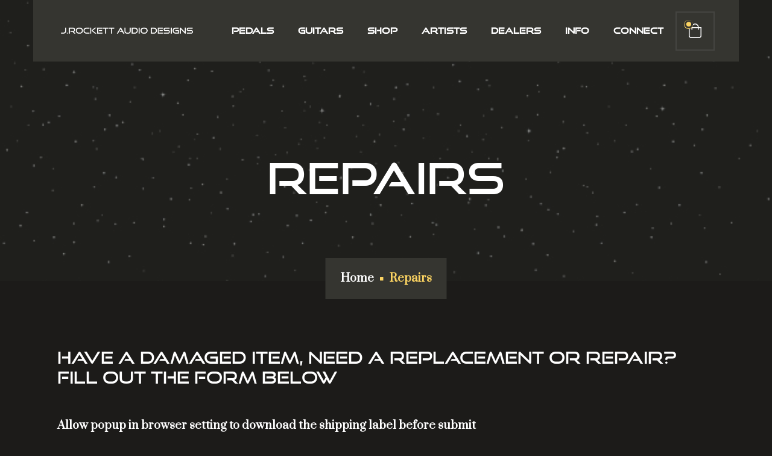

--- FILE ---
content_type: text/html; charset=UTF-8
request_url: https://rockettpedals.com/rma/
body_size: 570655
content:

<!doctype html>

<html lang="en-US">

<head>

    <meta charset="UTF-8">

    <meta name="viewport" content="width=device-width, initial-scale=1">

    <link rel="profile" href="https://gmpg.org/xfn/11">


    <title>Repairs &#8211; J. Rockett Audio Designs</title>
<meta name='robots' content='max-image-preview:large' />
	<style>img:is([sizes="auto" i], [sizes^="auto," i]) { contain-intrinsic-size: 3000px 1500px }</style>
	<link rel='dns-prefetch' href='//fonts.googleapis.com' />
<link rel='dns-prefetch' href='//www.googletagmanager.com' />
<link rel='preconnect' href='https://fonts.gstatic.com' crossorigin />
<link rel="alternate" type="application/rss+xml" title="J. Rockett Audio Designs &raquo; Feed" href="https://rockettpedals.com/feed/" />
<link rel="alternate" type="application/rss+xml" title="J. Rockett Audio Designs &raquo; Comments Feed" href="https://rockettpedals.com/comments/feed/" />
		<!-- This site uses the Google Analytics by MonsterInsights plugin v9.10.0 - Using Analytics tracking - https://www.monsterinsights.com/ -->
							<script src="//www.googletagmanager.com/gtag/js?id=G-J8W7H8PE1B"  data-cfasync="false" data-wpfc-render="false" type="text/javascript" async></script>
			<script data-cfasync="false" data-wpfc-render="false" type="text/javascript">
				var mi_version = '9.10.0';
				var mi_track_user = true;
				var mi_no_track_reason = '';
								var MonsterInsightsDefaultLocations = {"page_location":"https:\/\/rockettpedals.com\/rma\/"};
								if ( typeof MonsterInsightsPrivacyGuardFilter === 'function' ) {
					var MonsterInsightsLocations = (typeof MonsterInsightsExcludeQuery === 'object') ? MonsterInsightsPrivacyGuardFilter( MonsterInsightsExcludeQuery ) : MonsterInsightsPrivacyGuardFilter( MonsterInsightsDefaultLocations );
				} else {
					var MonsterInsightsLocations = (typeof MonsterInsightsExcludeQuery === 'object') ? MonsterInsightsExcludeQuery : MonsterInsightsDefaultLocations;
				}

								var disableStrs = [
										'ga-disable-G-J8W7H8PE1B',
									];

				/* Function to detect opted out users */
				function __gtagTrackerIsOptedOut() {
					for (var index = 0; index < disableStrs.length; index++) {
						if (document.cookie.indexOf(disableStrs[index] + '=true') > -1) {
							return true;
						}
					}

					return false;
				}

				/* Disable tracking if the opt-out cookie exists. */
				if (__gtagTrackerIsOptedOut()) {
					for (var index = 0; index < disableStrs.length; index++) {
						window[disableStrs[index]] = true;
					}
				}

				/* Opt-out function */
				function __gtagTrackerOptout() {
					for (var index = 0; index < disableStrs.length; index++) {
						document.cookie = disableStrs[index] + '=true; expires=Thu, 31 Dec 2099 23:59:59 UTC; path=/';
						window[disableStrs[index]] = true;
					}
				}

				if ('undefined' === typeof gaOptout) {
					function gaOptout() {
						__gtagTrackerOptout();
					}
				}
								window.dataLayer = window.dataLayer || [];

				window.MonsterInsightsDualTracker = {
					helpers: {},
					trackers: {},
				};
				if (mi_track_user) {
					function __gtagDataLayer() {
						dataLayer.push(arguments);
					}

					function __gtagTracker(type, name, parameters) {
						if (!parameters) {
							parameters = {};
						}

						if (parameters.send_to) {
							__gtagDataLayer.apply(null, arguments);
							return;
						}

						if (type === 'event') {
														parameters.send_to = monsterinsights_frontend.v4_id;
							var hookName = name;
							if (typeof parameters['event_category'] !== 'undefined') {
								hookName = parameters['event_category'] + ':' + name;
							}

							if (typeof MonsterInsightsDualTracker.trackers[hookName] !== 'undefined') {
								MonsterInsightsDualTracker.trackers[hookName](parameters);
							} else {
								__gtagDataLayer('event', name, parameters);
							}
							
						} else {
							__gtagDataLayer.apply(null, arguments);
						}
					}

					__gtagTracker('js', new Date());
					__gtagTracker('set', {
						'developer_id.dZGIzZG': true,
											});
					if ( MonsterInsightsLocations.page_location ) {
						__gtagTracker('set', MonsterInsightsLocations);
					}
										__gtagTracker('config', 'G-J8W7H8PE1B', {"forceSSL":"true","link_attribution":"true"} );
										window.gtag = __gtagTracker;										(function () {
						/* https://developers.google.com/analytics/devguides/collection/analyticsjs/ */
						/* ga and __gaTracker compatibility shim. */
						var noopfn = function () {
							return null;
						};
						var newtracker = function () {
							return new Tracker();
						};
						var Tracker = function () {
							return null;
						};
						var p = Tracker.prototype;
						p.get = noopfn;
						p.set = noopfn;
						p.send = function () {
							var args = Array.prototype.slice.call(arguments);
							args.unshift('send');
							__gaTracker.apply(null, args);
						};
						var __gaTracker = function () {
							var len = arguments.length;
							if (len === 0) {
								return;
							}
							var f = arguments[len - 1];
							if (typeof f !== 'object' || f === null || typeof f.hitCallback !== 'function') {
								if ('send' === arguments[0]) {
									var hitConverted, hitObject = false, action;
									if ('event' === arguments[1]) {
										if ('undefined' !== typeof arguments[3]) {
											hitObject = {
												'eventAction': arguments[3],
												'eventCategory': arguments[2],
												'eventLabel': arguments[4],
												'value': arguments[5] ? arguments[5] : 1,
											}
										}
									}
									if ('pageview' === arguments[1]) {
										if ('undefined' !== typeof arguments[2]) {
											hitObject = {
												'eventAction': 'page_view',
												'page_path': arguments[2],
											}
										}
									}
									if (typeof arguments[2] === 'object') {
										hitObject = arguments[2];
									}
									if (typeof arguments[5] === 'object') {
										Object.assign(hitObject, arguments[5]);
									}
									if ('undefined' !== typeof arguments[1].hitType) {
										hitObject = arguments[1];
										if ('pageview' === hitObject.hitType) {
											hitObject.eventAction = 'page_view';
										}
									}
									if (hitObject) {
										action = 'timing' === arguments[1].hitType ? 'timing_complete' : hitObject.eventAction;
										hitConverted = mapArgs(hitObject);
										__gtagTracker('event', action, hitConverted);
									}
								}
								return;
							}

							function mapArgs(args) {
								var arg, hit = {};
								var gaMap = {
									'eventCategory': 'event_category',
									'eventAction': 'event_action',
									'eventLabel': 'event_label',
									'eventValue': 'event_value',
									'nonInteraction': 'non_interaction',
									'timingCategory': 'event_category',
									'timingVar': 'name',
									'timingValue': 'value',
									'timingLabel': 'event_label',
									'page': 'page_path',
									'location': 'page_location',
									'title': 'page_title',
									'referrer' : 'page_referrer',
								};
								for (arg in args) {
																		if (!(!args.hasOwnProperty(arg) || !gaMap.hasOwnProperty(arg))) {
										hit[gaMap[arg]] = args[arg];
									} else {
										hit[arg] = args[arg];
									}
								}
								return hit;
							}

							try {
								f.hitCallback();
							} catch (ex) {
							}
						};
						__gaTracker.create = newtracker;
						__gaTracker.getByName = newtracker;
						__gaTracker.getAll = function () {
							return [];
						};
						__gaTracker.remove = noopfn;
						__gaTracker.loaded = true;
						window['__gaTracker'] = __gaTracker;
					})();
									} else {
										console.log("");
					(function () {
						function __gtagTracker() {
							return null;
						}

						window['__gtagTracker'] = __gtagTracker;
						window['gtag'] = __gtagTracker;
					})();
									}
			</script>
							<!-- / Google Analytics by MonsterInsights -->
				<script data-cfasync="false" data-wpfc-render="false" type="text/javascript">
			window.MonsterInsightsDualTracker.helpers.mapProductItem = function (uaItem) {
				var prefixIndex, prefixKey, mapIndex;
				
				var toBePrefixed = ['id', 'name', 'list_name', 'brand', 'category', 'variant'];

				var item = {};

				var fieldMap = {
					'price': 'price',
					'list_position': 'index',
					'quantity': 'quantity',
					'position': 'index',
				};

				for (mapIndex in fieldMap) {
					if (uaItem.hasOwnProperty(mapIndex)) {
						item[fieldMap[mapIndex]] = uaItem[mapIndex];
					}
				}

				for (prefixIndex = 0; prefixIndex < toBePrefixed.length; prefixIndex++) {
					prefixKey = toBePrefixed[prefixIndex];
					if (typeof uaItem[prefixKey] !== 'undefined') {
						item['item_' + prefixKey] = uaItem[prefixKey];
					}
				}

				return item;
			};

			MonsterInsightsDualTracker.trackers['view_item_list'] = function (parameters) {
				var items = parameters.items;
				var listName, itemIndex, item, itemListName;
				var lists = {
					'_': {items: [], 'send_to': monsterinsights_frontend.v4_id},
				};

				for (itemIndex = 0; itemIndex < items.length; itemIndex++) {
					item = MonsterInsightsDualTracker.helpers.mapProductItem(items[itemIndex]);

					if (typeof item['item_list_name'] === 'undefined') {
						lists['_'].items.push(item);
					} else {
						itemListName = item['item_list_name'];
						if (typeof lists[itemListName] === 'undefined') {
							lists[itemListName] = {
								'items': [],
								'item_list_name': itemListName,
								'send_to': monsterinsights_frontend.v4_id,
							};
						}

						lists[itemListName].items.push(item);
					}
				}

				for (listName in lists) {
					__gtagDataLayer('event', 'view_item_list', lists[listName]);
				}
			};

			MonsterInsightsDualTracker.trackers['select_content'] = function (parameters) {
				const items = parameters.items.map(MonsterInsightsDualTracker.helpers.mapProductItem);
				__gtagDataLayer('event', 'select_item', {items: items, send_to: parameters.send_to});
			};

			MonsterInsightsDualTracker.trackers['view_item'] = function (parameters) {
				const items = parameters.items.map(MonsterInsightsDualTracker.helpers.mapProductItem);
				__gtagDataLayer('event', 'view_item', {items: items, send_to: parameters.send_to});
			};
		</script>
		<script type="text/javascript">
/* <![CDATA[ */
window._wpemojiSettings = {"baseUrl":"https:\/\/s.w.org\/images\/core\/emoji\/16.0.1\/72x72\/","ext":".png","svgUrl":"https:\/\/s.w.org\/images\/core\/emoji\/16.0.1\/svg\/","svgExt":".svg","source":{"concatemoji":"https:\/\/rockettpedals.com\/wp-includes\/js\/wp-emoji-release.min.js?ver=6.8.3"}};
/*! This file is auto-generated */
!function(s,n){var o,i,e;function c(e){try{var t={supportTests:e,timestamp:(new Date).valueOf()};sessionStorage.setItem(o,JSON.stringify(t))}catch(e){}}function p(e,t,n){e.clearRect(0,0,e.canvas.width,e.canvas.height),e.fillText(t,0,0);var t=new Uint32Array(e.getImageData(0,0,e.canvas.width,e.canvas.height).data),a=(e.clearRect(0,0,e.canvas.width,e.canvas.height),e.fillText(n,0,0),new Uint32Array(e.getImageData(0,0,e.canvas.width,e.canvas.height).data));return t.every(function(e,t){return e===a[t]})}function u(e,t){e.clearRect(0,0,e.canvas.width,e.canvas.height),e.fillText(t,0,0);for(var n=e.getImageData(16,16,1,1),a=0;a<n.data.length;a++)if(0!==n.data[a])return!1;return!0}function f(e,t,n,a){switch(t){case"flag":return n(e,"\ud83c\udff3\ufe0f\u200d\u26a7\ufe0f","\ud83c\udff3\ufe0f\u200b\u26a7\ufe0f")?!1:!n(e,"\ud83c\udde8\ud83c\uddf6","\ud83c\udde8\u200b\ud83c\uddf6")&&!n(e,"\ud83c\udff4\udb40\udc67\udb40\udc62\udb40\udc65\udb40\udc6e\udb40\udc67\udb40\udc7f","\ud83c\udff4\u200b\udb40\udc67\u200b\udb40\udc62\u200b\udb40\udc65\u200b\udb40\udc6e\u200b\udb40\udc67\u200b\udb40\udc7f");case"emoji":return!a(e,"\ud83e\udedf")}return!1}function g(e,t,n,a){var r="undefined"!=typeof WorkerGlobalScope&&self instanceof WorkerGlobalScope?new OffscreenCanvas(300,150):s.createElement("canvas"),o=r.getContext("2d",{willReadFrequently:!0}),i=(o.textBaseline="top",o.font="600 32px Arial",{});return e.forEach(function(e){i[e]=t(o,e,n,a)}),i}function t(e){var t=s.createElement("script");t.src=e,t.defer=!0,s.head.appendChild(t)}"undefined"!=typeof Promise&&(o="wpEmojiSettingsSupports",i=["flag","emoji"],n.supports={everything:!0,everythingExceptFlag:!0},e=new Promise(function(e){s.addEventListener("DOMContentLoaded",e,{once:!0})}),new Promise(function(t){var n=function(){try{var e=JSON.parse(sessionStorage.getItem(o));if("object"==typeof e&&"number"==typeof e.timestamp&&(new Date).valueOf()<e.timestamp+604800&&"object"==typeof e.supportTests)return e.supportTests}catch(e){}return null}();if(!n){if("undefined"!=typeof Worker&&"undefined"!=typeof OffscreenCanvas&&"undefined"!=typeof URL&&URL.createObjectURL&&"undefined"!=typeof Blob)try{var e="postMessage("+g.toString()+"("+[JSON.stringify(i),f.toString(),p.toString(),u.toString()].join(",")+"));",a=new Blob([e],{type:"text/javascript"}),r=new Worker(URL.createObjectURL(a),{name:"wpTestEmojiSupports"});return void(r.onmessage=function(e){c(n=e.data),r.terminate(),t(n)})}catch(e){}c(n=g(i,f,p,u))}t(n)}).then(function(e){for(var t in e)n.supports[t]=e[t],n.supports.everything=n.supports.everything&&n.supports[t],"flag"!==t&&(n.supports.everythingExceptFlag=n.supports.everythingExceptFlag&&n.supports[t]);n.supports.everythingExceptFlag=n.supports.everythingExceptFlag&&!n.supports.flag,n.DOMReady=!1,n.readyCallback=function(){n.DOMReady=!0}}).then(function(){return e}).then(function(){var e;n.supports.everything||(n.readyCallback(),(e=n.source||{}).concatemoji?t(e.concatemoji):e.wpemoji&&e.twemoji&&(t(e.twemoji),t(e.wpemoji)))}))}((window,document),window._wpemojiSettings);
/* ]]> */
</script>
<link rel='stylesheet' id='void-whmcse-css' href='https://rockettpedals.com/wp-content/plugins/void-visual-whmcs-element/assets/css/style.css?ver=6.8.3' type='text/css' media='all' />
<link rel='stylesheet' id='wp-components-css' href='https://rockettpedals.com/wp-includes/css/dist/components/style.min.css?ver=6.8.3' type='text/css' media='all' />
<link rel='stylesheet' id='flexible-shipping-ups-blocks-integration-frontend-css' href='https://rockettpedals.com/wp-content/plugins/flexible-shipping-ups/build/point-selection-block-frontend.css?ver=1758634072' type='text/css' media='all' />
<link rel='stylesheet' id='flexible-shipping-ups-blocks-integration-editor-css' href='https://rockettpedals.com/wp-content/plugins/flexible-shipping-ups/build/point-selection-block.css?ver=1758634072' type='text/css' media='all' />
<style id='cf-frontend-style-inline-css' type='text/css'>
@font-face {
	font-family: 'goodtimes';
	font-weight: 100;
	font-display: auto;
	src: url('https://rockettpedals.com/wp-content/uploads/2022/12/good-times-rg-1.ttf') format('truetype');
}
</style>
<style id='wp-emoji-styles-inline-css' type='text/css'>

	img.wp-smiley, img.emoji {
		display: inline !important;
		border: none !important;
		box-shadow: none !important;
		height: 1em !important;
		width: 1em !important;
		margin: 0 0.07em !important;
		vertical-align: -0.1em !important;
		background: none !important;
		padding: 0 !important;
	}
</style>
<style id='classic-theme-styles-inline-css' type='text/css'>
/*! This file is auto-generated */
.wp-block-button__link{color:#fff;background-color:#32373c;border-radius:9999px;box-shadow:none;text-decoration:none;padding:calc(.667em + 2px) calc(1.333em + 2px);font-size:1.125em}.wp-block-file__button{background:#32373c;color:#fff;text-decoration:none}
</style>
<style id='global-styles-inline-css' type='text/css'>
:root{--wp--preset--aspect-ratio--square: 1;--wp--preset--aspect-ratio--4-3: 4/3;--wp--preset--aspect-ratio--3-4: 3/4;--wp--preset--aspect-ratio--3-2: 3/2;--wp--preset--aspect-ratio--2-3: 2/3;--wp--preset--aspect-ratio--16-9: 16/9;--wp--preset--aspect-ratio--9-16: 9/16;--wp--preset--color--black: #000000;--wp--preset--color--cyan-bluish-gray: #abb8c3;--wp--preset--color--white: #ffffff;--wp--preset--color--pale-pink: #f78da7;--wp--preset--color--vivid-red: #cf2e2e;--wp--preset--color--luminous-vivid-orange: #ff6900;--wp--preset--color--luminous-vivid-amber: #fcb900;--wp--preset--color--light-green-cyan: #7bdcb5;--wp--preset--color--vivid-green-cyan: #00d084;--wp--preset--color--pale-cyan-blue: #8ed1fc;--wp--preset--color--vivid-cyan-blue: #0693e3;--wp--preset--color--vivid-purple: #9b51e0;--wp--preset--gradient--vivid-cyan-blue-to-vivid-purple: linear-gradient(135deg,rgba(6,147,227,1) 0%,rgb(155,81,224) 100%);--wp--preset--gradient--light-green-cyan-to-vivid-green-cyan: linear-gradient(135deg,rgb(122,220,180) 0%,rgb(0,208,130) 100%);--wp--preset--gradient--luminous-vivid-amber-to-luminous-vivid-orange: linear-gradient(135deg,rgba(252,185,0,1) 0%,rgba(255,105,0,1) 100%);--wp--preset--gradient--luminous-vivid-orange-to-vivid-red: linear-gradient(135deg,rgba(255,105,0,1) 0%,rgb(207,46,46) 100%);--wp--preset--gradient--very-light-gray-to-cyan-bluish-gray: linear-gradient(135deg,rgb(238,238,238) 0%,rgb(169,184,195) 100%);--wp--preset--gradient--cool-to-warm-spectrum: linear-gradient(135deg,rgb(74,234,220) 0%,rgb(151,120,209) 20%,rgb(207,42,186) 40%,rgb(238,44,130) 60%,rgb(251,105,98) 80%,rgb(254,248,76) 100%);--wp--preset--gradient--blush-light-purple: linear-gradient(135deg,rgb(255,206,236) 0%,rgb(152,150,240) 100%);--wp--preset--gradient--blush-bordeaux: linear-gradient(135deg,rgb(254,205,165) 0%,rgb(254,45,45) 50%,rgb(107,0,62) 100%);--wp--preset--gradient--luminous-dusk: linear-gradient(135deg,rgb(255,203,112) 0%,rgb(199,81,192) 50%,rgb(65,88,208) 100%);--wp--preset--gradient--pale-ocean: linear-gradient(135deg,rgb(255,245,203) 0%,rgb(182,227,212) 50%,rgb(51,167,181) 100%);--wp--preset--gradient--electric-grass: linear-gradient(135deg,rgb(202,248,128) 0%,rgb(113,206,126) 100%);--wp--preset--gradient--midnight: linear-gradient(135deg,rgb(2,3,129) 0%,rgb(40,116,252) 100%);--wp--preset--font-size--small: 13px;--wp--preset--font-size--medium: 20px;--wp--preset--font-size--large: 36px;--wp--preset--font-size--x-large: 42px;--wp--preset--spacing--20: 0.44rem;--wp--preset--spacing--30: 0.67rem;--wp--preset--spacing--40: 1rem;--wp--preset--spacing--50: 1.5rem;--wp--preset--spacing--60: 2.25rem;--wp--preset--spacing--70: 3.38rem;--wp--preset--spacing--80: 5.06rem;--wp--preset--shadow--natural: 6px 6px 9px rgba(0, 0, 0, 0.2);--wp--preset--shadow--deep: 12px 12px 50px rgba(0, 0, 0, 0.4);--wp--preset--shadow--sharp: 6px 6px 0px rgba(0, 0, 0, 0.2);--wp--preset--shadow--outlined: 6px 6px 0px -3px rgba(255, 255, 255, 1), 6px 6px rgba(0, 0, 0, 1);--wp--preset--shadow--crisp: 6px 6px 0px rgba(0, 0, 0, 1);}:where(.is-layout-flex){gap: 0.5em;}:where(.is-layout-grid){gap: 0.5em;}body .is-layout-flex{display: flex;}.is-layout-flex{flex-wrap: wrap;align-items: center;}.is-layout-flex > :is(*, div){margin: 0;}body .is-layout-grid{display: grid;}.is-layout-grid > :is(*, div){margin: 0;}:where(.wp-block-columns.is-layout-flex){gap: 2em;}:where(.wp-block-columns.is-layout-grid){gap: 2em;}:where(.wp-block-post-template.is-layout-flex){gap: 1.25em;}:where(.wp-block-post-template.is-layout-grid){gap: 1.25em;}.has-black-color{color: var(--wp--preset--color--black) !important;}.has-cyan-bluish-gray-color{color: var(--wp--preset--color--cyan-bluish-gray) !important;}.has-white-color{color: var(--wp--preset--color--white) !important;}.has-pale-pink-color{color: var(--wp--preset--color--pale-pink) !important;}.has-vivid-red-color{color: var(--wp--preset--color--vivid-red) !important;}.has-luminous-vivid-orange-color{color: var(--wp--preset--color--luminous-vivid-orange) !important;}.has-luminous-vivid-amber-color{color: var(--wp--preset--color--luminous-vivid-amber) !important;}.has-light-green-cyan-color{color: var(--wp--preset--color--light-green-cyan) !important;}.has-vivid-green-cyan-color{color: var(--wp--preset--color--vivid-green-cyan) !important;}.has-pale-cyan-blue-color{color: var(--wp--preset--color--pale-cyan-blue) !important;}.has-vivid-cyan-blue-color{color: var(--wp--preset--color--vivid-cyan-blue) !important;}.has-vivid-purple-color{color: var(--wp--preset--color--vivid-purple) !important;}.has-black-background-color{background-color: var(--wp--preset--color--black) !important;}.has-cyan-bluish-gray-background-color{background-color: var(--wp--preset--color--cyan-bluish-gray) !important;}.has-white-background-color{background-color: var(--wp--preset--color--white) !important;}.has-pale-pink-background-color{background-color: var(--wp--preset--color--pale-pink) !important;}.has-vivid-red-background-color{background-color: var(--wp--preset--color--vivid-red) !important;}.has-luminous-vivid-orange-background-color{background-color: var(--wp--preset--color--luminous-vivid-orange) !important;}.has-luminous-vivid-amber-background-color{background-color: var(--wp--preset--color--luminous-vivid-amber) !important;}.has-light-green-cyan-background-color{background-color: var(--wp--preset--color--light-green-cyan) !important;}.has-vivid-green-cyan-background-color{background-color: var(--wp--preset--color--vivid-green-cyan) !important;}.has-pale-cyan-blue-background-color{background-color: var(--wp--preset--color--pale-cyan-blue) !important;}.has-vivid-cyan-blue-background-color{background-color: var(--wp--preset--color--vivid-cyan-blue) !important;}.has-vivid-purple-background-color{background-color: var(--wp--preset--color--vivid-purple) !important;}.has-black-border-color{border-color: var(--wp--preset--color--black) !important;}.has-cyan-bluish-gray-border-color{border-color: var(--wp--preset--color--cyan-bluish-gray) !important;}.has-white-border-color{border-color: var(--wp--preset--color--white) !important;}.has-pale-pink-border-color{border-color: var(--wp--preset--color--pale-pink) !important;}.has-vivid-red-border-color{border-color: var(--wp--preset--color--vivid-red) !important;}.has-luminous-vivid-orange-border-color{border-color: var(--wp--preset--color--luminous-vivid-orange) !important;}.has-luminous-vivid-amber-border-color{border-color: var(--wp--preset--color--luminous-vivid-amber) !important;}.has-light-green-cyan-border-color{border-color: var(--wp--preset--color--light-green-cyan) !important;}.has-vivid-green-cyan-border-color{border-color: var(--wp--preset--color--vivid-green-cyan) !important;}.has-pale-cyan-blue-border-color{border-color: var(--wp--preset--color--pale-cyan-blue) !important;}.has-vivid-cyan-blue-border-color{border-color: var(--wp--preset--color--vivid-cyan-blue) !important;}.has-vivid-purple-border-color{border-color: var(--wp--preset--color--vivid-purple) !important;}.has-vivid-cyan-blue-to-vivid-purple-gradient-background{background: var(--wp--preset--gradient--vivid-cyan-blue-to-vivid-purple) !important;}.has-light-green-cyan-to-vivid-green-cyan-gradient-background{background: var(--wp--preset--gradient--light-green-cyan-to-vivid-green-cyan) !important;}.has-luminous-vivid-amber-to-luminous-vivid-orange-gradient-background{background: var(--wp--preset--gradient--luminous-vivid-amber-to-luminous-vivid-orange) !important;}.has-luminous-vivid-orange-to-vivid-red-gradient-background{background: var(--wp--preset--gradient--luminous-vivid-orange-to-vivid-red) !important;}.has-very-light-gray-to-cyan-bluish-gray-gradient-background{background: var(--wp--preset--gradient--very-light-gray-to-cyan-bluish-gray) !important;}.has-cool-to-warm-spectrum-gradient-background{background: var(--wp--preset--gradient--cool-to-warm-spectrum) !important;}.has-blush-light-purple-gradient-background{background: var(--wp--preset--gradient--blush-light-purple) !important;}.has-blush-bordeaux-gradient-background{background: var(--wp--preset--gradient--blush-bordeaux) !important;}.has-luminous-dusk-gradient-background{background: var(--wp--preset--gradient--luminous-dusk) !important;}.has-pale-ocean-gradient-background{background: var(--wp--preset--gradient--pale-ocean) !important;}.has-electric-grass-gradient-background{background: var(--wp--preset--gradient--electric-grass) !important;}.has-midnight-gradient-background{background: var(--wp--preset--gradient--midnight) !important;}.has-small-font-size{font-size: var(--wp--preset--font-size--small) !important;}.has-medium-font-size{font-size: var(--wp--preset--font-size--medium) !important;}.has-large-font-size{font-size: var(--wp--preset--font-size--large) !important;}.has-x-large-font-size{font-size: var(--wp--preset--font-size--x-large) !important;}
:where(.wp-block-post-template.is-layout-flex){gap: 1.25em;}:where(.wp-block-post-template.is-layout-grid){gap: 1.25em;}
:where(.wp-block-columns.is-layout-flex){gap: 2em;}:where(.wp-block-columns.is-layout-grid){gap: 2em;}
:root :where(.wp-block-pullquote){font-size: 1.5em;line-height: 1.6;}
</style>
<link rel='stylesheet' id='ahew_stylesheet-css' href='https://rockettpedals.com/wp-content/plugins/amazing-hover-effects/css/ihover.css?ver=6.8.3' type='text/css' media='all' />
<link rel='stylesheet' id='ahew_stylesheet_custom-css' href='https://rockettpedals.com/wp-content/plugins/amazing-hover-effects/css/custom.css?ver=6.8.3' type='text/css' media='all' />
<link rel='stylesheet' id='contact-form-7-css' href='https://rockettpedals.com/wp-content/plugins/contact-form-7/includes/css/styles.css?ver=6.1.2' type='text/css' media='all' />
<link rel='stylesheet' id='sigma-vc-layouts-css' href='https://rockettpedals.com/wp-content/plugins/sigma-core/vc/shortcode-layouts/layouts.css?ver=6.8.3' type='text/css' media='all' />
<link rel='stylesheet' id='sigma-vc-post-slider-css' href='https://rockettpedals.com/wp-content/plugins/sigma-core/assets/css/shortcodes/shortcodes.css?ver=6.8.3' type='text/css' media='all' />
<link rel='stylesheet' id='advanced-flat-rate-shipping-for-woocommerce-css' href='https://rockettpedals.com/wp-content/plugins/woo-extra-flat-rate/public/css/advanced-flat-rate-shipping-for-woocommerce-public.css?ver=v4.4.3' type='text/css' media='all' />
<link rel='stylesheet' id='font-awesome-min-css' href='https://rockettpedals.com/wp-content/plugins/woo-extra-flat-rate/public/css/font-awesome.min.css?ver=v4.4.3' type='text/css' media='all' />
<link rel='stylesheet' id='woocommerce-layout-css' href='https://rockettpedals.com/wp-content/plugins/woocommerce/assets/css/woocommerce-layout.css?ver=10.2.2' type='text/css' media='all' />
<link rel='stylesheet' id='woocommerce-smallscreen-css' href='https://rockettpedals.com/wp-content/plugins/woocommerce/assets/css/woocommerce-smallscreen.css?ver=10.2.2' type='text/css' media='only screen and (max-width: 768px)' />
<link rel='stylesheet' id='woocommerce-general-css' href='https://rockettpedals.com/wp-content/plugins/woocommerce/assets/css/woocommerce.css?ver=10.2.2' type='text/css' media='all' />
<style id='woocommerce-inline-inline-css' type='text/css'>
.woocommerce form .form-row .required { visibility: visible; }
</style>
<link rel='stylesheet' id='wpsl-styles-css' href='https://rockettpedals.com/wp-content/plugins/wp-store-locator/css/styles.min.css?ver=2.2.261' type='text/css' media='all' />
<link rel='stylesheet' id='metorik-css-css' href='https://rockettpedals.com/wp-content/plugins/metorik-helper/assets/css/metorik.css?ver=2.0.10' type='text/css' media='all' />
<link rel='stylesheet' id='woocommerce-pre-orders-main-css-css' href='https://rockettpedals.com/wp-content/plugins/pre-orders-for-woocommerce/media/css/main.css?ver=2.1' type='text/css' media='all' />
<link rel='stylesheet' id='brands-styles-css' href='https://rockettpedals.com/wp-content/plugins/woocommerce/assets/css/brands.css?ver=10.2.2' type='text/css' media='all' />
<link rel='stylesheet' id='bootstrap-css' href='https://rockettpedals.com/wp-content/themes/laramiss/assets/css/plugins/bootstrap.min.css?ver=4.0.0' type='text/css' media='all' />
<link rel='stylesheet' id='flaticon-css' href='https://rockettpedals.com/wp-content/themes/laramiss/assets/css/plugins/flaticon.css?ver=1.1.0' type='text/css' media='all' />
<link rel='stylesheet' id='magnific-popup-css' href='https://rockettpedals.com/wp-content/themes/laramiss/assets/css/plugins/magnific-popup.css?ver=1.1.0' type='text/css' media='all' />
<link rel='stylesheet' id='slick-css' href='https://rockettpedals.com/wp-content/themes/laramiss/assets/css/plugins/slick.css?ver=1.0.0' type='text/css' media='all' />
<link rel='stylesheet' id='v4-shims-css' href='https://rockettpedals.com/wp-content/themes/laramiss/assets/fonts/css/v4-shims.min.css?ver=5.11.2' type='text/css' media='all' />
<link rel='stylesheet' id='fontawesome-css' href='https://rockettpedals.com/wp-content/themes/laramiss/assets/fonts/css/font-awesome.min.css?ver=5.11.2' type='text/css' media='all' />
<link rel='stylesheet' id='mapbox-gl-css' href='https://rockettpedals.com/wp-content/themes/laramiss/assets/css/plugins/mapbox-gl.min.css?ver=1.0.0' type='text/css' media='all' />
<link rel='stylesheet' id='google-fonts-css' href='https://fonts.googleapis.com/css?family=Prata%3A%7CRubik%3Awght300%2C400%2C500%2C600%2C700%2C800%2C900%26display%3Dswap%7CRoboto%3Awght100%2C300%2C400%2C500%2C700%2C900%26display%3Dswap' type='text/css' media='all' />
<link rel='stylesheet' id='laramiss-style-css' href='https://rockettpedals.com/wp-content/themes/laramiss/style.css?ver=6.8.3' type='text/css' media='all' />
<link rel='stylesheet' id='laramiss-theme-css' href='https://rockettpedals.com/wp-content/themes/laramiss/assets/css/theme.css?ver=1.1.0' type='text/css' media='all' />
<link rel='stylesheet' id='laramiss-responsive-css' href='https://rockettpedals.com/wp-content/themes/laramiss/assets/css/responsive.css?ver=1.1.0' type='text/css' media='all' />
<link rel='stylesheet' id='laramiss-woocommerce-css' href='https://rockettpedals.com/wp-content/themes/laramiss/assets/css/theme-woocommerce.css?ver=1.0.0' type='text/css' media='all' />
<link rel='stylesheet' id='jquery-lazyloadxt-spinner-css-css' href='//rockettpedals.com/wp-content/plugins/a3-lazy-load/assets/css/jquery.lazyloadxt.spinner.css?ver=6.8.3' type='text/css' media='all' />
<link rel='stylesheet' id='elementor-icons-css' href='https://rockettpedals.com/wp-content/plugins/elementor/assets/lib/eicons/css/elementor-icons.min.css?ver=5.44.0' type='text/css' media='all' />
<link rel='stylesheet' id='elementor-frontend-css' href='https://rockettpedals.com/wp-content/plugins/elementor/assets/css/frontend.min.css?ver=3.32.3' type='text/css' media='all' />
<link rel='stylesheet' id='elementor-post-7-css' href='https://rockettpedals.com/wp-content/uploads/elementor/css/post-7.css?ver=1763401788' type='text/css' media='all' />
<link rel='stylesheet' id='laramiss-dynamic-css' href='https://rockettpedals.com/wp-content/themes/laramiss/assets/css/dynamic.css?ver=6.8.3' type='text/css' media='all' />
<style id='laramiss-dynamic-inline-css' type='text/css'>
.sigma-post-style-2 .sigma-post-wrapper .sigma-post-inner .entry-footer ul li .entry-meta i, .sigma-post-style-2 .sigma-post-wrapper .sigma-post-inner .entry-footer ul li .meta-comment i,.sigma-post-style-2 .sigma-post-wrapper .sigma-post-inner .entry-footer ul li .post-meta-item i ,.sigma-team-style-1 h5.sigma-teammember-designation, .sigma-team-detail .sigma-teammember-designation,.sigma-video-box-style1 .vc_icon_element.vc_icon_element-outer .vc_icon_element-inner .vc_icon_element-icon:before,.sigma-footer-widgets-wrapper .widget_sigma_recent_entries .sigma-post-content a:hover, .sigma-footer-widgets-wrapper .widget_sigma_recent_entries .sigma-post-content .sigma-post-date i,.site-footer.footer-light .sigma-footer-widgets-wrapper a:hover, .input-group .icon, .sigma-video-box-style2.vc_icon_element.vc_icon_element-outer .vc_icon_element-inner .vc_icon_element-icon:before,.site-header.header-scheme-dark .site-header-top .social-info li a:hover, .site-header.header-scheme-dark .site-header-top-inner > a:hover,.site-header.header-scheme-dark .site-header-bottom-inner > ul > li > a:hover, .site-header.header-scheme-dark .site-header-top-inner > ul > li > a:hover,.site-header .site-header-top .social-info li a:hover, .site-header .site-header-top-inner > a:hover, .widget-area.sidebar .widget.widget_sigma_recent_entries .sigma-post-content a:hover,.site-header .site-header-bottom-inner > ul > li > a:hover, .site-header .site-header-top-inner > ul > li > a:hover, .site-header .site-header-bottom-inner > ul > li.current_page_item > a,.site-header .site-header-top-inner > ul > li.current_page_item > a, .site-header .site-header-bottom-inner > ul > li.current-menu-item > a,.site-header .site-header-top-inner > ul > li.current-menu-item > a, .sigma-footer-widgets-wrapper a:hover,.comment-respond p.comment-form-comment .icon, .comment-respond .sigma-comment-form-input-wrapper>p .icon,.custom-primary, .masonry-item .sigma-portfolio-content-cover h3.portfolio-title a:hover, .post-author-box .post-author-details>span,.related-posts .sigma-post .entry-title a:hover, .related-posts .sigma-blog-link, .breadcrumb,.breadcrumb a:hover, .site-logo-wrapper .logo-infocard, .site-logo-wrapper ul.social-info li a:hover,.woocommerce table.shop_table .product-name .product-name:hover, .woocommerce table.shop_table td.product-name a:hover,.woocommerce ul.product_list_widget li .sigma_product-widget-body del + ins, ul.product_list_widget li .sigma_product-widget-body del + ins,.woocommerce ul.product_list_widget li .sigma_product-widget-body a:hover, ul.product_list_widget li .sigma_product-widget-body a:hover,.woocommerce ul.cart_list li .cart-item-body a:hover, .woocommerce ul.product_list_widget li .cart-item-body a:hover, ul.cart_list li .cart-item-body a:hover,ul.product_list_widget li .cart-item-body a:hover, .woocommerce div.product .woocommerce-tabs ul.tabs li:not(.active) a:hover,.woocommerce div.product p.price ins, .woocommerce div.product span.price ins, .woocommerce .sigma_product-single-content .product_meta > span a:hover,.woocommerce #respond input#submit.added::after, .woocommerce a.button.added::after, .woocommerce button.button.added::after, .woocommerce input.button.added::after,.woocommerce #respond input#submit.loading::after, .woocommerce a.button.loading::after, .woocommerce button.button.loading::after,.woocommerce a.added_to_cart:hover, .woocommerce-LostPassword.lost_password a:hover, .woocommerce input.button.loading::after,.woocommerce-error a:hover, .woocommerce-info a:hover, .woocommerce-message a:hover, .woocommerce-message a:focus,.woocommerce a.added_to_cart:focus, .woocommerce-LostPassword.lost_password a:focus, .woocommerce-error a:focus, .woocommerce-info a:focus,.woocommerce .woocommerce-error .button:hover, .woocommerce .woocommerce-info .button:hover, .woocommerce .woocommerce-message .button:hover,.woocommerce-page .woocommerce-error .button:hover, .woocommerce-page .woocommerce-info .button:hover, .woocommerce-page .woocommerce-message .button:hover,.woocommerce .woocommerce-error .button:focus, .woocommerce .woocommerce-info .button:focus, .woocommerce-page .woocommerce-message .button:focus,.woocommerce .woocommerce-message .button:focus, .woocommerce-page .woocommerce-error .button:focus, .woocommerce-page .woocommerce-info .button:focus,.testimonial-box .clinet-post, a, table th a, table tbody th a:visited, .mphb_widget_rooms-wrapper .mphb-widget-room-type-price,.post-navigation .nav-previous a span, .post-navigation .nav-next a span, .post-navigation a:hover,.sigma-subheader.style-2 .breadcrumb li a:hover, .sigma-subheader.style-3 .breadcrumb li a:hover,.slick-slider.shortcode_slider.arrows-style-3 .slick-arrow.slick-next:hover, .slick-slider.shortcode_slider.arrows-style-3 .slick-arrow:hover,.slick-slider.shortcode_slider.arrows-style-3 .slick-next.slick-arrow:hover:before,.product-cat-style-3 .sigma_product-category a:hover .sigma_product-category-body h5, .sigma_post-filter.style-bordered .sigma_post-filter-item a.active h5,.sigma_post-filter.style-bordered .sigma_post-filter-item a.active i, .infobox-style-4 .cta-section .cta-inner .cta-features .single-feature:hover .icon,.sigma_header-cart-inner:hover .sigma_header-cart-content, .sigma_product.style-2 .sigma_product-body::before,.wpb-js-composer .vc_general.vc_tta-tabs.sigma-tour-border .vc_tta-tab.vc_active>a, .sigma_product.style-5 .sigma_product-thumb > .button:hover,.woocommerce div.product.sigma_product.style-5 p.price,.woocommerce div.product.sigma_product.style-5 span.price,.sigma-subheader.style-4 .breadcrumb li:last-child, .sigma-v-megamenu-menu-wrap > ul > li > a:hover, .sigma-subheader.style-4 .breadcrumb i,.site-header .header-controls.style-2 > div > a:hover, .site-header .contact-info .contact-item .contact-list span:last-child a:hover,.site-header .header-controls.style-2 > .panel-control:hover, .sigma-subheader.style-4 .breadcrumb-item+.breadcrumb-item::before,.wpb-js-composer .vc_general.vc_tta-tabs[class*="sigma-tour-"] .vc_tta-tab>a:hover, .woocommerce div.product.sigma_product.style-4 p.price,.woocommerce div.product.sigma_product.style-4 span.price, .sigma_product.style-3 .sigma_product-inner .sigma_product-body .sigma_product-link,.post-navigation .nav-previous a:hover:before, .post-navigation .nav-next a:hover:after, .sigma_product .sigma_product-controls a:hover,.widget.widget_rss .widget-title a::before, .widget.widget_rss ul li cite, .woocommerce div.products .sigma_product-category-inner h2 mark,.sigma_booking-form form .mphb_sc_search-check-out-date::before, .sigma_post_slider_wrapper .rooms-content-wrap .room-content-box .slider-count .current,.sigma_booking-form form .mphb_sc_search-check-in-date::before, .sigma-service-icons li a, .sigma-post-wrapper .entry-title a:hover,.counter-style-1 .counter-box .icon i, .features-loop .feature-box .icon, .services-style-4 .single-service .service-link,.cta-section .cta-inner .cta-features .single-feature .icon, .services-btn a, .sigma_post_slider_wrapper .rooms-content-wrap .room-content-box .icon,.counter-style-2 .counter-box.counter-box-two .icon, .sigma-post-wrapper .entry-meta-footer .entry-meta-container i,.sigma-list-wrapper ul li i, .sigma_post_slider_wrapper .posts-slider-two .single-rooms-box .room-desc .price,.sigma-room.sigma-room-style-3 .sigma-room-title-wrap .mphb-regular-price, .sigma-checkout-section .mphb-total-price strong,.sigma-room.sigma-room-style-3 .sigma-room-facilities li i, .sigma-room-details .sigma-room-title-wrap .mphb-regular-price,.sigma-room-facilities-wrap ul li i, .sigma-room.sigma-room-search-result .mphb-regular-price, .woocommerce .woocommerce-MyAccount-navigation ul li:not(.is-active) a:hover,#ctf .ctf-corner-logo, .sigma-room .mphb-to-book-btn-wrapper p, .sigma-room.sigma-room-style-2 .mphb-regular-price, .sigma-meal-body .sigma-meal-link,.sigma-room .mphb-to-book-btn-wrapper button:hover, .sigma-room .mphb-to-book-btn-wrapper button:focus, .widget.yith-woocompare-widget a.clear-all:hover,.portfolio-style-1 .sigma-portfolio-action-icons i:hover, .sigma-portfolio-style-1 .portfolio-title a:hover,.sigma-portfolio-style-1 .sigma-portfolio-category, .sigma-portfolio-style-1 .sigma-portfolio-action-icons i:hover, .sigma-team-style-2 .teammember-title a:hover,.sigma-portfolio-style-2 .sigma-portfolio-thumbnail-wrapper .sigma-portfolio-content-cover .sigma-portfolio-category, .sigma-team-style-2 .sigma-teammember-designation,.services-style-4 .single-service i, .woocommerce .sigma_product .sigma_product-inner .sigma_product-controls .compare:hover,.sigma-custom-tabs ul.nav li a span.icon, .services-style-1 .sigma-service-content a, .sigma-contact-box-style2.contact-page-box a:hover,.sigma-contact-box-style2.contact-page-box .infobox-style-4 i, .call-to-action.cta-style-two.home-3 .custom-heading-style-1 .heading-subtitle,.sigma-post-style-4.has-post-thumbnail .sigma-post-inner footer.entry-footer .post-read-more-link a:hover,.sigma-post-style-4.has-post-thumbnail .sigma-post-wrapper .entry-title a:hover,.sigma-custom-tabs ul.nav li a.active, ul.wp-block-categories li>a:hover, ul.wp-block-archives li>a:hover,.sigma-post-style-4.has-post-thumbnail .sigma-post-wrapper header .posted-on a:hover, .sigma-post-wrapper .sigma-post-inner .entry-footer ul li a:hover,.sigma-post-wrapper .sigma-post-inner .entry-footer ul li a:hover span,.sigma-post-wrapper .sigma-post-inner .entry-footer ul li a:hover,.sigma-post-wrapper .sigma-post-inner .entry-footer ul li span.meta-comment:hover i,.woocommerce div.product .sigma_product-single-content p.price,.woocommerce ul.product_list_widget li .sigma_product-widget-body .woocommerce-Price-amount.amount,ul.product_list_widget li .sigma_product-widget-body .woocommerce-Price-amount.amount,.woocommerce div.product p.price,.woocommerce div.product span.price, .sigma_product-controls a i,.woocommerce .sigma_product .sigma_product-inner .sigma_product-controls .compare::before,.woocommerce.product.compare-button .compare::before,.sigma-post-style-1 .sigma-post-wrapper .sigma-post-inner .entry-footer ul li a:hover,.sigma-footer-widgets-wrapper .widget.widget_recent_comments ul li a:hover,.woocommerce .widget-area.sidebar ul.product_list_widget li span,.woocommerce-message::before,body .vc_general.vc_btn3.vc_btn3-style-outline.vc_btn3-color-primary,.widget-area.sidebar .widget.widget_sigma_recent_entries .sigma-post-content .sigma-post-date,.woocommerce-info::before, .widget-area.sidebar .widget.widget_recent_comments ul li a:hover,.sc-counter-box .icon,.elementor-widget-sc-product-categories .product-cat-style-7 .sigma_product-category-body{color: #fcd462;}.sigma-btn-dark .vc_btn3-color-primary:after, .sigma-btn-dark .vc_btn3-color-primary:before, .sigma-btn-dark .vc_btn3-color-secondary:after,.sigma-btn-dark .vc_btn3-color-secondary:before, .theme-btn:after, .theme-btn:before, .sigma-btn-dark .vc_btn3-color-secondary,.theme-btn.btn-yellow, .sigma-btn-dark .vc_btn3-color-secondary:hover:after, .sigma-btn-dark .vc_btn3-color-secondary:hover:before,.theme-btn.btn-yellow:hover:after, .theme-btn.btn-yellow:hover:before, .sigma-btn-dark .vc_btn3-color-primary,.sigma-btn-dark .vc_btn3-color-primary:hover:after, .sigma-btn-dark .vc_btn3-color-primary:hover:before, .meal-details-box .post-thumbnail .price,.theme-btn.btn-white:after, .single-detail-page .page-service-list li i, .sigma-post-wrapper footer .sigma_post_tags .entry-meta-container>.tag-list a:hover,.theme-btn.btn-white:before, .rounded-frame:after, .widget-area.sidebar .widget.widget_sigma_social_share .social-icons li>a:hover,.sigma-portfolio-details .sigma-portfolio-content blockquote, .sigma-team-style-1 .sigma-teammember-social-profiles li.share-main:hover a,.sigma-portfolio-style-2 .sigma-portfolio-thumbnail-wrapper .sigma-portfolio-content-cover .sigma-portfolio-category:before, .sigma-meal.sigma-meal-style-2 .price,.sigma-portfolio-style-2 .sigma-portfolio-thumbnail-wrapper .sigma-portfolio-content-cover .portfolio-link:hover, .sigma-team-style-1 .sigma-teammember-social-profiles li:hover a,.call-to-action.cta-style-two.home-3 .custom-heading-style-1 .heading-subtitle:before, .call-to-action.cta-style-two.home-3 .cat-link,.sigma-video-box-style2.vc_icon_element.vc_icon_element-outer .vc_icon_element-inner:hover .vc_icon_element-icon:before,  .call-to-action.cta-style-two.home-3 .need-cta-img:before,.sigma-video-box-style1 .vc_icon_element.vc_icon_element-outer .vc_icon_element-inner:hover .vc_icon_element-icon:before, .sigma-video-box-style1 h5,body .vc_btn3.vc_btn3-color-white:hover, body .vc_btn3.vc_btn3-color-white.vc_btn3-style-flat:hover, .half-bg:before, .sigma-portfolio-style-1 .sigma-portfolio-action-icons i,body .vc_btn3.vc_btn3-color-tertiary:hover, body .vc_btn3.vc_btn3-color-tertiary.vc_btn3-style-flat:hover, .video-link.home .popup-video, .video-link.home .popup-video::after,body .vc_btn3.vc_btn3-color-secondary:hover, body .vc_btn3.vc_btn3-color-secondary:focus, body .vc_btn3.vc_btn3-color-secondary.vc_btn3-style-flat:hover,body .vc_btn3.vc_btn3-color-primary, body .vc_btn3.vc_btn3-color-primary.vc_btn3-style-flat, .vc_btn3.vc_btn3-style-custom, .sigma-team-style-2 .sigma-teammember-social-profiles li a:hover,body .vc_general.vc_btn3, .sigma-year, .sigma-about-introbox:before, .sigma-contact-box-style1:after, footer .social-icon a:hover, footer .social-icons a:hover, .sigma-place-wrapper .sigma-place-title-wrap .sigma-place-map a:hover,.header-controls > div > a:hover, .header-controls > .panel-control:hover, .site-header.header-scheme-dark .contact-info .contact-item i,.site-header .contact-info .contact-item:hover i, .site-header .site-header-bottom-inner > ul ul.sub-menu li a:hover, .site-footer.site-footer-layout-2 .form-group button,.down-arrow-wrap a, .primary-bg, .slick-arrow:hover, .slick-slider.shortcode_slider .slick-arrow.slick-next, .arrow-style .slick-arrow:hover, .arrow-style .slick-arrow.slider-next,.slick-slider .slick-dots .slick-active button, .sigma-portfolio-detail-title:before, .sigma-teammember-link-profiles li a:hover, .sigma-teammember-detail-title:before,.woocommerce .yith-woocompare-widget a.button:hover, .yith-woocompare-widget a.button:hover, .woocommerce #payment #place_order, .woocommerce-page #payment #place_order,.select_option_label.select_option.selected span, .woocommerce .widget_layered_nav ul.yith-wcan-label li.chosen a, .woocommerce-page .widget_layered_nav ul.yith-wcan-label li.chosen a,.woocommerce-mini-cart__buttons a.button.checkout:hover, .woocommerce-mini-cart__buttons a.button.checkout::before, .sigma-portfolio-style-1 .sigma-portfolio-category:before,.sigma_product-controls a:hover, .woocommerce div.product .woocommerce-tabs ul.tabs li.active, .woocommerce-page .widget_layered_nav .yith-wcan-select-wrapper ul li.chosen a,.woocommerce .cart .button.alt, .woocommerce #respond input#submit, .woocommerce a.button, .woocommerce button.button, .woocommerce input.button,.cart .button.alt, #respond input#submit, a.button, button.button, input.button, .woocommerce #respond input#submit.alt:focus,.woocommerce a.button.alt:focus, .woocommerce button.button.alt:focus, .woocommerce input.button.alt:focus, .woocommerce #respond input#submit.alt:hover,.woocommerce a.button.alt:hover, .woocommerce button.button.alt:hover, .woocommerce input.button.alt:hover, .video-style-2 .video-text .video-link-two .popup-video,.select2-container--default .select2-results__option--highlighted[aria-selected], .select2-container--default .select2-results__option--highlighted[data-selected],.sigma_post_slider_wrapper .posts-slider-two .slick-arrow:hover, .sigma_post_slider_wrapper .posts-slider-two .slick-arrow.next-arrow,.sigma_post_slider_wrapper .rooms-content-wrap .room-content-box .room-content-slider ul.slick-dots li.slick-active button, .sigma-shortcode-wrapper .slick-arrow:hover,.mphb_cb_checkout_form .mphb-price-breakdown .mphb-price-breakdown-expand:hover>.mphb-inner-icon, .sigma-post-wrapper blockquote,.site-header .header-controls.style-2 > .panel-control:hover span, .sigma-v-megamenu > a, .product-cat-style-2 .sigma_product-category a button:hover,.product-cat-style-1 .sigma_product-category a i.icon, .product-cat-style-2 .sigma_product-category a:hover::before, .video-style-3 .video-wrap a:hover,.product-cat-style-5 .sigma_product-category a:hover::before, .places-style-2 .sigma-place:hover::before, .sigma-post-style-4.has-post-thumbnail .sigma-post-inner footer.entry-footer .post-read-more-link a:hover::before,.woocommerce nav.woocommerce-pagination ul li a:focus, .woocommerce nav.woocommerce-pagination ul li a:hover, .widget-area.sidebar .widget.widget_categories ul li a:hover,.woocommerce nav.woocommerce-pagination ul li span.current, .nav-links .page-numbers:hover, .nav-links .page-numbers.current, .sigma_header-cart .sigma_header-cart-content,input[type=checkbox]:checked, input[type=radio]:checked, .sigma-checkout-section .mphb-room-number::before, button.sigma-search-button,button, html input[type=button], input[type=reset], input[type=submit], .widget h6.widget-title:before, .arrow-middle-right .owl-nav button:hover,.widget_calendar td#today:before, .wp-block-calendar td#today:before, .widget_tag_cloud a:hover, .arrow-on-hover .owl-nav button:hover,.testimonial-box .client-img .check, .testimonial-slider ul.slick-dots li.slick-active button, .owl-dots .owl-dot.active, .call-to-action.cta-inner.vc_row:after,.services-style-1 .sigma-service-date, .services-style-2 .sigma-service-date i, .services-style-2.services-layout-single .single-service i,.portfolio-style-1 .sigma-portfolio-action-icons i, .services-style-3 .sigma-service-service-wrapper .service-title, .image-frame::after,.sigma_progress_bar_wrapper .sigma-progress-bar-inner, .sigma-post-wrapper .sigma_post_categories .categories-list a, .wp-block-tag-cloud a:hover,.video-style-1 .video-wrap a.popup-video:hover, .video-style-2 .video-wrap a.popup-video.font:hover, .sigma_to-top, .sigma-portfolio-style-3 .sigma-portfolio-title .sigma-portfolio-category a:hover,.cta-section .cta-inner .cta-features .single-feature:hover .icon, .woocommerce .woocommerce-MyAccount-navigation ul li.is-active a,.sigma-service-wrapper .mphb-price-title, .sigma-service-wrapper .mphb-price-wrapper,.cta-section .cta-inner .cta-text a.main-btn.btn-filled:hover, .woocommerce .widget_price_filter .price_slider_amount .button:hover,.sigma-product-details.style-2 .sigma_product-single-content .select_option_label.select_option span:hover, .sigma-product-details.style-2 .select_option_label.select_option.selected span,.sigma-custom-tabs ul.nav li a:hover span.icon, .sigma-service-icons li a:hover, .post.sticky .sigma-post-inner:after, .sigma-contact-info .wpcf7-submit,.sigma-custom-tabs ul.nav li a.active span.icon, .wpb-js-composer .sigma-accordion-style-1 .vc_tta.vc_general .vc_tta-panel.vc_active .vc_tta-panel-title>a:before,.woocommerce .widget_shopping_cart .close-btn.close-dark span,.sigma_product-controls a:hover,.sigma_product-controls a i:hover,.woocommerce .sigma_product .sigma_product-inner .sigma_product-controls .compare:hover,.sigma_product-badge.sigma_badge-sale.style-2 span:first-child,.product-cat-style-6 .sigma_product-category a:hover,.sigma-team-style-4 .social-trigger:hover,.woocommerce .widget_price_filter .ui-slider .ui-slider-range,.woocommerce .widget_price_filter .ui-slider .ui-slider-handle,.quantity > .qty span:hover, .sigma-product-categories.category-block-bg-primary .sigma_product-category a .sigma_product-category-body,.woocommerce .sigma_product .sigma_product-inner .sigma_product-controls .compare.added,.woocommerce.product.compare-button .compare.added,.woocommerce #review_form #respond input[type="submit"],footer.footer-dark .sigma-footer-widgets-wrapper .widget_tag_cloud a:hover,.product-cat-style-2 .sigma_product-category a .cart-btn:hover,.widget-area.sidebar .widget.widget_categories ul li span,.widget-area.sidebar .widget ul li span,.widget .tagcloud a:hover,body .vc_general.vc_btn3.vc_btn3-style-flat.vc_btn3-color-primary:hover,.elementor-widget-sc-video .sigma_video_wrapper.video-style-2 .video-wrap a:hover,.sigma_product.style-3:hover .sigma_product-inner .sigma_product-body,.elementor-widget-sc-product-categories .product-cat-style-7 .sigma_product-category-body:hover,.widget.widget_block .wp-block-search .wp-block-search__button,.widget.widget_block .wp-block-group h2::before{background-color: #fcd462;}.theme-btn.btn-white:hover, .product-cat-style-2 .sigma_product-category a button,.wpb-js-composer .vc_general.vc_tta-tabs.sigma-tour-border .vc_tta-tab.vc_active>a,.sigma-btn-dark .vc_btn3-color-secondary, .theme-btn.btn-yellow, .sigma-btn-dark .vc_btn3-color-primary,.arrow-middle-right .owl-nav button:hover, .sigma-contact-info .wpcf7-submit,.product-cat-style-2 .sigma_product-category a button:hover, .sigma_post-filter.style-bordered .sigma_post-filter-item a.active,.sigma_post-filter.style-bordered .sigma_post-filter-item a:hover,.woocommerce #review_form #respond textarea:focus, .site-header .site-header-bottom-inner > ul ul.sub-menu li a:hover,.mphb_cb_checkout_form .mphb-price-breakdown .mphb-price-breakdown-expand:hover>.mphb-inner-icon,.woocommerce nav.woocommerce-pagination ul li a:focus, .woocommerce nav.woocommerce-pagination ul li a:hover,.woocommerce nav.woocommerce-pagination ul li span.current, .nav-links .page-numbers:hover, .nav-links .page-numbers.current,input:focus, select:focus, textarea:focus, .navigation-dots span, .post.sticky .sigma-post-inner,.services-style-1 .sigma-service-image-container:before, .services-style-1 .sigma-service-content-cover:before,.portfolio-style-1 .h-one, .portfolio-style-1 .h-two, .portfolio-style-1 .h-three, .portfolio-style-1 .h-four,.cta-section .cta-inner .cta-text a.main-btn.btn-filled:hover, .services-style-4 .single-service:hover,.sigma_product-controls a i:hover,.woocommerce .sigma_product .sigma_product-inner .sigma_product-controls .compare:hover,.vc_btn3.vc_btn3-style-custom,body .vc_general.vc_btn3, body .sigma-bg-color-secondary .vc_btn3.vc_btn3-color-primary:hover,footer.footer-dark .sigma-footer-widgets-wrapper .widget_tag_cloud a:hover,.product-cat-style-2 .sigma_product-category a .cart-btn,.product-cat-style-2 .sigma_product-category a .cart-btn:hover,body .vc_general.vc_btn3.vc_btn3-style-outline.vc_btn3-color-primary,.yith-wcwl-share a.facebook:hover,.yith-wcwl-share a.whatsapp:hover,.yith-wcwl-share a.twitter:hover,.yith-wcwl-share a.pinterest:hover,.yith-wcwl-share a.email:hover,.product-cat-style-2 .sigma_product-category a:hover span.cart-btn:hover,.widget.widget_block .wp-block-search .wp-block-search__button{border-color: #fcd462;}.sigma-portfolio-details .sigma-portfolio-details-container,.sigma-room.sigma-room-style-3 .sigma-room-body,.services-style-1 .sigma-service-image-container:before{border-top-color: #fcd462;}.sigma-action-box a, .infobox-area:before,.sigma_booking-form form input[type="text"],.woocommerce-error,.woocommerce-info,.woocommerce-message,.sigma_booking-form form select{border-bottom-color: #fcd462;}.sigma-team-detail .sigma-teammember-details .sigma-teammember-detail svg{fill: #fcd462;}@media(max-width:767px){.call-to-action.cta-inner .cta-text {background-color: #fcd462;}}.down-arrow-wrap a:focus, .down-arrow-wrap a:hover, .sigma-v-megamenu > a:hover,button:hover, html input[type=button]:hover, input[type=reset]:hover, input[type=submit]:hover, button:focus,html input[type=button]:focus, input[type=reset]:focus, input[type=submit]:focus, .sigma_to-top:hover,.woocommerce #payment #place_order:hover, .woocommerce-page #payment #place_order:hover, .woocommerce #payment #place_order:focus, .woocommerce-page #payment #place_order:focus,.woocommerce .cart .button.alt:hover, .woocommerce .cart .button.alt:focus, .woocommerce #respond input#submit:focus, .woocommerce a.button:focus,.woocommerce button.button:focus, .woocommerce input.button:focus, .woocommerce #respond input#submit:hover, .woocommerce a.button:hover,.woocommerce button.button:hover, .woocommerce input.button:hover, .cart .button.alt:hover, .cart .button.alt:focus,#respond input#submit:focus, a.button:focus, button.button:focus, input.button:focus, #respond input#submit:hover, a.button:hover,button.button:hover, input.button:hover, .sigma-post-wrapper .sigma_post_categories .categories-list a:hover,.vc_btn3.vc_btn3-style-custom:hover, .widget-area.sidebar .widget.widget_categories ul li a:hover + span,body .vc_general.vc_btn3.vc_btn3-style-outline.vc_btn3-color-primary:hover,body .vc_general.vc_btn3:hover, body .vc_general.vc_btn3:focus,.vc_btn3.vc_btn3-style-custom:hover,body .vc_general.vc_btn3:hover,body .vc_general.vc_btn3:focus,body .vc_general.vc_btn3.vc_btn3-style-outline.vc_btn3-color-primary:hover{background-color: #D2B051;}h1 a:focus, h2 a:focus, h3 a:focus, h4 a:focus, h5 a:focus, h6 a:focus,h1 a:hover, h2 a:hover, h3 a:hover, h4 a:hover, h5 a:hover, h6 a:hover,a:hover, a:active, a:focus, .widget ul a:hover,.mphb_widget_rooms-wrapper .mphb-widget-room-type-title>a:hover,.yith-woocompare-widget ul.products-list li .title:hover{color: #D2B051;}body .vc_general.vc_btn3.vc_btn3-style-outline.vc_btn3-color-primary:hover{border-color: #D2B051;}.vc_btn3.vc_btn3-style-custom,body .vc_general.vc_btn3, .down-arrow-wrap a,.sigma-shortcode-wrapper .slick-arrow:hover,.slick-arrow:hover, .arrow-style .slick-arrow:hover, .arrow-style .slick-arrow.slider-next,.sigma_post_slider_wrapper .posts-slider-two .slick-arrow:hover,.sigma_post_slider_wrapper .posts-slider-two .slick-arrow.next-arrow{-webkit-box-shadow: 0px 14px 24px 0px rgba(252, 212, 98, 0.3);box-shadow: 0px 14px 24px 0px rgba(252, 212, 98, 0.3);}.site-header .contact-info .contact-item i,.sigma-custom-tabs ul.nav li a span.icon,.widget_archive ul li span, .widget_categories ul li span,ul.wp-block-latest-posts li span, ul.wp-block-categories li span, ul.wp-block-archives li span,.sigma_post_slider_wrapper .rooms-content-wrap .room-content-box,.sigma_post-filter .sigma_post-filter-item a,.sigma_post_slider_wrapper .posts-content-wrap .post-content-box,.sigma-post-style-5 .sigma-post-inner,.sigma_post_slider_wrapper .posts-slider-two .slick-arrow,.sigma_post_slider_wrapper .posts-slider-two .single-posts-box .post-desc,.sigma-post-style-1 .sigma-post-inner,.widget, .post-details-box,.comment-respond p.comment-form-comment textarea,.comment-respond .sigma-comment-form-input-wrapper>p input,.sigma-team-style-4 .social-links ul li a,.sigma-team-detail,.quantity > .qty input.qty, .quantity > .qty span,.woocommerce div.product .sigma_related-posts-slider .slick-arrow.slick-prev,.woocommerce-error, .woocommerce-info, .woocommerce-message,#add_payment_method #payment, .woocommerce-cart #payment,.site-header .site-header-bottom-inner > ul ul.sub-menu,.site-header .site-header-top-inner > ul ul.sub-menu,.sigma_mega-menu-wrapper,.aside-collapse, .sigma_header-cart .widget_shopping_cart_content,.sigma_product-controls a, .woocommerce .sigma_product .sigma_product-inner .sigma_product-controls .compare,.woocommerce.product.compare-button .compare,.woocommerce-checkout .order_review input,.woocommerce-checkout #customer_details input,.woocommerce-checkout .woocommerce-additional-fields textarea,.woocommerce-checkout #customer_details span#select2-billing_country-container,.woocommerce form.checkout_coupon, .woocommerce form.login, .woocommerce form.register, .woocommerce-ResetPassword.lost_reset_password,.sigma-product-categories.category-block-bg-secondary .sigma_product-category a .sigma_product-category-body,.woocommerce-account .woocommerce-MyAccount-content input,.woocommerce-account .woocommerce-MyAccount-content .select2-container--default .select2-selection--single,.sigma_product-single-content,#yith-quick-view-modal .yith-wcqv-main .col-lg-6,.woocommerce #review_form #respond input, .woocommerce #review_form #respond textarea,.site-header.header-layout-2.header-scheme-dark .site-header-bottom-inner,.page-links>span,body .vc_general.vc_btn3.vc_btn3-color-secondary,.sigma-post-style-2 .sigma-post-inner,.sigma-post-style-3 .sigma-post-wrapper .sigma-post-inner,.features-loop .feature-box, .sigma-place .sigma-place-body,.sigma-portfolio-style-1 .sigma-portfolio-thumbnail-wrapper .portfolio-content-sec,.sigma-portfolio-style-2 .sigma-portfolio-thumbnail-wrapper .sigma-portfolio-content-cover,.sigma-portfolio-style-3 .sigma-portfolio-title,.sigma-portfolio-style-2 .sigma-portfolio-thumbnail-wrapper .sigma-portfolio-content-cover .portfolio-link,.sigma-team-style-3 .sigma-teammember-content-cover,.sigma-team-style-3 .sigma-teammember-social-profiles,.sigma-team-style-2,.sigma-team-style-1 .sigma-teammember-social-profiles li.share-main a,.sigma-team-style-1 .sigma-teammember-social-profiles li a,.testimonial-box,.video-style-3 .video-wrap a,.elementor-widget-sc-video .sigma_video_wrapper .video-style-2 .video-wrap a,.infobox-style-3 .features-loop .feature-box{background-color: #353530;}.quantity > .qty input.qty, .quantity > .qty span,.sigma_product-controls a,body .vc_general.vc_btn3.vc_btn3-color-secondary.vc_btn3-style-outline{border-color: #353530;}.sigma-custom-tabs ul.nav li a:hover span.icon,.sigma-custom-tabs ul.nav li a.active span.icon,.sigma_tabs-custom-wrapper .sigma_tabs-box .sigma_tabs-link:hover,.page-links a:hover{color: #353530;}body .vc_general.vc_btn3.vc_btn3-color-secondary:hover {background-color: #2C2C28;}blockquote, .sigma-extend-right-bg .sigma-extend-right-col:after,.wpb-js-composer .sigma-accordion-style-1 .vc_tta.vc_general .vc_tta-panel-title>a:before,.wpb-js-composer .sigma-accordion-style-1 .vc_tta.vc_general .vc_tta-panel-title>a:before,.btn.btn-outline-light.footer-button:hover,.btn.btn-outline-light.footer-button:focus,body .sigma-bg-color-secondary .vc_btn3.vc_btn3-color-primary:focus,body .sigma-bg-color-secondary .vc_btn3.vc_btn3-color-primary.vc_btn3-style-flat:hover,body .vc_btn3.vc_btn3-color-tertiary,.product-cat-style-1 .sigma_product-category a:hover,body .vc_btn3.vc_btn3-color-tertiary.vc_btn3-style-flat,.sigma-shortcode-wrapper .slick-arrow,.product-cat-style-3 .sigma_product-category a .sigma_product-category-body{background-color: #1c1b19;}.product-cat-style-1 .sigma_product-category a:hover,body .vc_general.vc_btn3.vc_btn3-color-tertiary.vc_btn3-style-outline{border-color: #1c1b19;}.site-header.sticky .site-header-bottom-inner,.site-header.sticky .site-header-bottom{background-color: #353530		}.site-header .site-header-top{background-color: #1c1b19		}.site-header:not(.sticky) .site-header-bottom,.site-header:not(.sticky) .site-header-bottom-inner{background-color: #353530		}.site-logo-wrapper .logo-infocard{background-color: #bead8e		}.site-logo-wrapper .logo-infocard p,.site-logo-wrapper .logo-infocard strong,.site-logo-wrapper .logo-infocard a,.site-logo-wrapper ul.social-info li a{color: #fff		}.site-logo-wrapper .logo-infocard .contact-item svg path{fill: #fff		}@media (min-width: 1600px){.site-header .site-header-bottom > .container{max-width: 1803px;}}@media (min-width: 1600px){.site-header .site-header-top > .container{max-width: 1803px;}}.sigma_preloader,.preloader-gear-inner > div div:nth-child(6){background-color: #353530			}.sigma_preloader-default .sigma_preloader-inner i,.preloader-spinner-inner div, .preloader-gear-inner > div div,.preloader-pulse-inner div, .preloader-squares-inner div,.preloader-dual-inner div{background-color: #ffffff			}.sigma_preloader-diamond svg path{fill: #ffffff			}.preloader-ripple-inner div{border-color: #ffffff			}.preloader-eclipse-inner div{box-shadow: 0 4px 0 0 #ffffff			}/* Custom Title Typography */.sigma_custom_heading_wrapper .sigma-heading-title-wrapper .heading-title{}/* Custom Subtitle Typography */.sigma_custom_heading_wrapper .sigma-heading-subtitle-wrapper .heading-subtitle{}/* Body Typography */body, .woocommerce .sigma_product-single-content .product_meta > span span,.woocommerce .sigma_product-single-content .product_meta > span a,.sigma-megamenu-products .sigma_product .sigma_product-body h5,.sigma-post-wrapper header .posted-on a, .sigma_post-filter .sigma_post-filter-item a h5{font-family: Prata;font-weight: 400;}.woocommerce .sigma-product-details.style-2 .woocommerce-product-rating .star-rating + .woocommerce-review-link{font-family: Prata;}/* h1 Typography */h1{}/* h2 Typography */h2{}/* h3 Typography */h3{}/* h4 Typography */h4{}/* h5 Typography */h5, .sigma_product-stock-status span, .woocommerce .sigma_product-single-content .product_meta > span{}/* h6 Typography */h6{}/* Nav 1 Typography */.site-header .site-header-bottom-inner > ul > li > a{}/* Nav 2 Typography */.site-header .site-header-bottom-inner > ul ul.sub-menu li a,.site-header .sigma_mega-menu-item ul.menu li a{}/* Nav Top Typography */.site-header .site-header-top-inner .navbar-nav > li > a{}/* Logo Text Typography */.site-slogan span,.site-slogan h5{}.vc_custom_1697855859022{border-left-width: 35px !important;padding-top: 50px !important;padding-right: 20px !important;padding-bottom: 50px !important;background: #1c1b19 url(https://metropolitanhost.com/themes/themeforest/wp/laramiss/elementor/wp-content/uploads/sites/2/2020/11/pattern-01-min.png?id=543) !important;}@media (max-width: 767px) {.vc_custom_1697855859024{padding-right: 15px !important;padding-left: 15px !important;}}.vc_custom_1697854642636{padding-top: 20px !important;padding-right: 20px !important;padding-left: 20px !important;background-color: #353530 !important;}.vc_custom_1697854823386{padding-top: 30px !important;background-color: #353530 !important;}.vc_custom_1697855963483{padding-left: 20px !important;}.vc_custom_1672932694761{background-image: url(https://rockettpedals.com/wp-content/uploads/2022/12/istockphoto-1354982067-170667a.jpeg?id=5139) !important;}.vc_custom_1606202825225{margin-bottom: 70px !important;}.vc_custom_1606202911578{margin-bottom: 20px !important;}.vc_custom_1606202957409{margin-bottom: 30px !important;}
</style>
<link rel='stylesheet' id='sigma-templates-css' href='https://rockettpedals.com/wp-content/plugins/sigma-core/core/assets/sigma-templates.css?ver=6.8.3' type='text/css' media='all' />
<link rel="preload" as="style" href="https://fonts.googleapis.com/css?family=Prata:400&#038;display=swap&#038;ver=1759602472" /><link rel="stylesheet" href="https://fonts.googleapis.com/css?family=Prata:400&#038;display=swap&#038;ver=1759602472" media="print" onload="this.media='all'"><noscript><link rel="stylesheet" href="https://fonts.googleapis.com/css?family=Prata:400&#038;display=swap&#038;ver=1759602472" /></noscript><link rel='stylesheet' id='elementor-gf-roboto-css' href='https://fonts.googleapis.com/css?family=Roboto:100,100italic,200,200italic,300,300italic,400,400italic,500,500italic,600,600italic,700,700italic,800,800italic,900,900italic&#038;display=swap' type='text/css' media='all' />
<link rel='stylesheet' id='elementor-gf-robotoslab-css' href='https://fonts.googleapis.com/css?family=Roboto+Slab:100,100italic,200,200italic,300,300italic,400,400italic,500,500italic,600,600italic,700,700italic,800,800italic,900,900italic&#038;display=swap' type='text/css' media='all' />
<script type="text/javascript" src="https://rockettpedals.com/wp-content/plugins/google-analytics-premium/assets/js/frontend-gtag.min.js?ver=9.10.0" id="monsterinsights-frontend-script-js" async="async" data-wp-strategy="async"></script>
<script data-cfasync="false" data-wpfc-render="false" type="text/javascript" id='monsterinsights-frontend-script-js-extra'>/* <![CDATA[ */
var monsterinsights_frontend = {"js_events_tracking":"true","download_extensions":"doc,pdf,ppt,zip,xls,docx,pptx,xlsx","inbound_paths":"[{\"path\":\"\\\/go\\\/\",\"label\":\"affiliate\"},{\"path\":\"\\\/artist\\\/\",\"label\":\"affiliate\"}]","home_url":"https:\/\/rockettpedals.com","hash_tracking":"false","v4_id":"G-J8W7H8PE1B"};/* ]]> */
</script>
<script type="text/javascript" src="https://rockettpedals.com/wp-includes/js/jquery/jquery.min.js?ver=3.7.1" id="jquery-core-js"></script>
<script type="text/javascript" src="https://rockettpedals.com/wp-includes/js/jquery/jquery-migrate.min.js?ver=3.4.1" id="jquery-migrate-js"></script>
<script type="text/javascript" src="https://rockettpedals.com/wp-content/plugins/woo-extra-flat-rate/public/js/advanced-flat-rate-shipping-for-woocommerce-public.js?ver=v4.4.3" id="advanced-flat-rate-shipping-for-woocommerce-js"></script>
<script type="text/javascript" src="https://rockettpedals.com/wp-content/plugins/woocommerce/assets/js/jquery-blockui/jquery.blockUI.min.js?ver=2.7.0-wc.10.2.2" id="jquery-blockui-js" defer="defer" data-wp-strategy="defer"></script>
<script type="text/javascript" src="https://rockettpedals.com/wp-content/plugins/woocommerce/assets/js/js-cookie/js.cookie.min.js?ver=2.1.4-wc.10.2.2" id="js-cookie-js" defer="defer" data-wp-strategy="defer"></script>
<script type="text/javascript" id="woocommerce-js-extra">
/* <![CDATA[ */
var woocommerce_params = {"ajax_url":"\/wp-admin\/admin-ajax.php","wc_ajax_url":"\/?wc-ajax=%%endpoint%%","i18n_password_show":"Show password","i18n_password_hide":"Hide password"};
/* ]]> */
</script>
<script type="text/javascript" src="https://rockettpedals.com/wp-content/plugins/woocommerce/assets/js/frontend/woocommerce.min.js?ver=10.2.2" id="woocommerce-js" defer="defer" data-wp-strategy="defer"></script>
<script type="text/javascript" id="wc-cart-fragments-js-extra">
/* <![CDATA[ */
var wc_cart_fragments_params = {"ajax_url":"\/wp-admin\/admin-ajax.php","wc_ajax_url":"\/?wc-ajax=%%endpoint%%","cart_hash_key":"wc_cart_hash_654ef2ec28da13e02569d0090b55c40a","fragment_name":"wc_fragments_654ef2ec28da13e02569d0090b55c40a","request_timeout":"5000"};
/* ]]> */
</script>
<script type="text/javascript" src="https://rockettpedals.com/wp-content/plugins/woocommerce/assets/js/frontend/cart-fragments.min.js?ver=10.2.2" id="wc-cart-fragments-js" defer="defer" data-wp-strategy="defer"></script>
<link rel="https://api.w.org/" href="https://rockettpedals.com/wp-json/" /><link rel="alternate" title="JSON" type="application/json" href="https://rockettpedals.com/wp-json/wp/v2/pages/1407" /><link rel="EditURI" type="application/rsd+xml" title="RSD" href="https://rockettpedals.com/xmlrpc.php?rsd" />
<meta name="generator" content="WordPress 6.8.3" />
<meta name="generator" content="WooCommerce 10.2.2" />
<link rel="canonical" href="https://rockettpedals.com/rma/" />
<link rel='shortlink' href='https://rockettpedals.com/?p=1407' />
<link rel="alternate" title="oEmbed (JSON)" type="application/json+oembed" href="https://rockettpedals.com/wp-json/oembed/1.0/embed?url=https%3A%2F%2Frockettpedals.com%2Frma%2F" />
<link rel="alternate" title="oEmbed (XML)" type="text/xml+oembed" href="https://rockettpedals.com/wp-json/oembed/1.0/embed?url=https%3A%2F%2Frockettpedals.com%2Frma%2F&#038;format=xml" />
<meta name="generator" content="Redux 4.5.8" /><script type="text/javascript" src="https://pixel.visitiq.io/vpixel.js"></script>
	<noscript><style>.woocommerce-product-gallery{ opacity: 1 !important; }</style></noscript>
	<meta name="generator" content="Elementor 3.32.3; features: additional_custom_breakpoints; settings: css_print_method-external, google_font-enabled, font_display-swap">

<!-- Meta Pixel Code -->
<script type='text/javascript'>
!function(f,b,e,v,n,t,s){if(f.fbq)return;n=f.fbq=function(){n.callMethod?
n.callMethod.apply(n,arguments):n.queue.push(arguments)};if(!f._fbq)f._fbq=n;
n.push=n;n.loaded=!0;n.version='2.0';n.queue=[];t=b.createElement(e);t.async=!0;
t.src=v;s=b.getElementsByTagName(e)[0];s.parentNode.insertBefore(t,s)}(window,
document,'script','https://connect.facebook.net/en_US/fbevents.js?v=next');
</script>
<!-- End Meta Pixel Code -->

      <script type='text/javascript'>
        var url = window.location.origin + '?ob=open-bridge';
        fbq('set', 'openbridge', '234013417080419', url);
      </script>
    <script type='text/javascript'>fbq('init', '234013417080419', {}, {
    "agent": "wordpress-6.8.3-3.0.14"
})</script><script type='text/javascript'>
    fbq('track', 'PageView', []);
  </script>
<!-- Meta Pixel Code -->
<noscript>
<img height="1" width="1" style="display:none" alt="fbpx"
src="https://www.facebook.com/tr?id=234013417080419&ev=PageView&noscript=1" />
</noscript>
<!-- End Meta Pixel Code -->
			<style>
				.e-con.e-parent:nth-of-type(n+4):not(.e-lazyloaded):not(.e-no-lazyload),
				.e-con.e-parent:nth-of-type(n+4):not(.e-lazyloaded):not(.e-no-lazyload) * {
					background-image: none !important;
				}
				@media screen and (max-height: 1024px) {
					.e-con.e-parent:nth-of-type(n+3):not(.e-lazyloaded):not(.e-no-lazyload),
					.e-con.e-parent:nth-of-type(n+3):not(.e-lazyloaded):not(.e-no-lazyload) * {
						background-image: none !important;
					}
				}
				@media screen and (max-height: 640px) {
					.e-con.e-parent:nth-of-type(n+2):not(.e-lazyloaded):not(.e-no-lazyload),
					.e-con.e-parent:nth-of-type(n+2):not(.e-lazyloaded):not(.e-no-lazyload) * {
						background-image: none !important;
					}
				}
			</style>
			<meta name="generator" content="Powered by WPBakery Page Builder - drag and drop page builder for WordPress."/>
<meta name="generator" content="Powered by Slider Revolution 6.5.15 - responsive, Mobile-Friendly Slider Plugin for WordPress with comfortable drag and drop interface." />
<script>function setREVStartSize(e){
			//window.requestAnimationFrame(function() {
				window.RSIW = window.RSIW===undefined ? window.innerWidth : window.RSIW;
				window.RSIH = window.RSIH===undefined ? window.innerHeight : window.RSIH;
				try {
					var pw = document.getElementById(e.c).parentNode.offsetWidth,
						newh;
					pw = pw===0 || isNaN(pw) ? window.RSIW : pw;
					e.tabw = e.tabw===undefined ? 0 : parseInt(e.tabw);
					e.thumbw = e.thumbw===undefined ? 0 : parseInt(e.thumbw);
					e.tabh = e.tabh===undefined ? 0 : parseInt(e.tabh);
					e.thumbh = e.thumbh===undefined ? 0 : parseInt(e.thumbh);
					e.tabhide = e.tabhide===undefined ? 0 : parseInt(e.tabhide);
					e.thumbhide = e.thumbhide===undefined ? 0 : parseInt(e.thumbhide);
					e.mh = e.mh===undefined || e.mh=="" || e.mh==="auto" ? 0 : parseInt(e.mh,0);
					if(e.layout==="fullscreen" || e.l==="fullscreen")
						newh = Math.max(e.mh,window.RSIH);
					else{
						e.gw = Array.isArray(e.gw) ? e.gw : [e.gw];
						for (var i in e.rl) if (e.gw[i]===undefined || e.gw[i]===0) e.gw[i] = e.gw[i-1];
						e.gh = e.el===undefined || e.el==="" || (Array.isArray(e.el) && e.el.length==0)? e.gh : e.el;
						e.gh = Array.isArray(e.gh) ? e.gh : [e.gh];
						for (var i in e.rl) if (e.gh[i]===undefined || e.gh[i]===0) e.gh[i] = e.gh[i-1];
											
						var nl = new Array(e.rl.length),
							ix = 0,
							sl;
						e.tabw = e.tabhide>=pw ? 0 : e.tabw;
						e.thumbw = e.thumbhide>=pw ? 0 : e.thumbw;
						e.tabh = e.tabhide>=pw ? 0 : e.tabh;
						e.thumbh = e.thumbhide>=pw ? 0 : e.thumbh;
						for (var i in e.rl) nl[i] = e.rl[i]<window.RSIW ? 0 : e.rl[i];
						sl = nl[0];
						for (var i in nl) if (sl>nl[i] && nl[i]>0) { sl = nl[i]; ix=i;}
						var m = pw>(e.gw[ix]+e.tabw+e.thumbw) ? 1 : (pw-(e.tabw+e.thumbw)) / (e.gw[ix]);
						newh =  (e.gh[ix] * m) + (e.tabh + e.thumbh);
					}
					var el = document.getElementById(e.c);
					if (el!==null && el) el.style.height = newh+"px";
					el = document.getElementById(e.c+"_wrapper");
					if (el!==null && el) {
						el.style.height = newh+"px";
						el.style.display = "block";
					}
				} catch(e){
					console.log("Failure at Presize of Slider:" + e)
				}
			//});
		  };</script>
		<style type="text/css" id="wp-custom-css">
			.imgmask img
{
	border-radius:100%;
}
.sigma_social_links_wrapper
{
	float:right;
}
p
{
	font-family:prata !important;
	letter-spacing:0px !important;
}
body
{
	font-family:prata !important;
}
header a
{
	font-family:goodtimes !important;
}
header h2
{
	font-family:goodtimes !important;
}
header a span
{
	font-family:goodtimes !important;
}
h1,h2,h3
{
	font-family:goodtimes !important;
	
}

rs-layer
{
	
	font-family:goodtimes !important;
}

#wpadminbar a.ab-item {
    font-family:sans-serif !important;
}
.section-title h2 {
    font-size: 60px;
    line-height: 1.125;
    letter-spacing: -1px;
}
.site-header .site-header-bottom-inner > ul > li > a, .site-header .site-header-top-inner > ul > li > a {
   
    width: max-content;
}

.ih-item.circle.effect1 .spinner {
    width: 310px;
    height: 310px;
	 border: 10px solid grey;
    border-right-color: black;
    border-bottom-color: black;
}
.ih-item.circle {
    position: relative;
    width: 300px;
    height: 300px;
    border-radius: 50%;
}
.ih-item.circle .info .info-back
{
	margin-top:50px;
}
.single-product .sigma-subheader.text-center .container {
    align-items: center;
    display: none;
}
.single-product .section {
    padding: 200px 0;
}
.single-product .product-sku
{
	display:none;
}
.single-product .product_meta
{
	display:none;
}
input[type="number"], input[type="text"], input[type="email"], input[type="password"], input[type="tel"], input[type="url"], input[type="search"], select, textarea{
	background-color:white;
	color:black;
}
.bootstrap-select.btn-group .dropdown-menu.inner
{
	display:block;
}
.wpsl-info-window strong
{
	color:black;
}
#wpsl-result-list li p {
    padding-left: 0;
    margin: 0px;
}
.site-logo-wrapper {
    position: relative;
    padding: 10px 0;
    width: 400px;
   
}
@media (min-width: 768px){

.site-header.can-sticky .sticky-logo {
    display: block;
    width: 75%;
    margin: 0px;
    padding: 0px;
}
.site-header.header-layout-2 .logo-wrap.site-logo img {
    max-width: 100%;
    width: 80%;
}
}
.sigma_mega-menu-wrapper-inner .sigma_product .sigma_product-body-meta {
    
    display: none !important;
}
.sigma_mega-menu-wrapper-inner .sigma_product .sigma_product-body .button {
   display: none !important;
}
.wpb_button, .wpb_content_element, ul.wpb_thumbnails-fluid>li {
    margin-bottom: 0px !important;
}
.tax-product_cat .col-lg-8
{
	    max-width: 100%;
    flex: 0 0 100%;
}
.woocommerce-shop .col-lg-8
{
	    max-width: 100% !important;
    flex: 0 0 100% !important;
}
.sidebar {
    display: none;
}
.ih-item img {
    width: 100% !important;
    height: 100% !important;
   object-fit: cover !important;
    object-position: 50% 0% !important;
}
.sticky-logo img {
max-width:100% !important;
}
#add_payment_method #payment ul.payment_methods li input, .woocommerce-cart #payment ul.payment_methods li input, .woocommerce-checkout #payment ul.payment_methods li input {
    margin: 0 1em 0 0;
    width: 15px !important;
}
.select2-container--default .select2-selection--single {
    border: 0;
    background-color: #353530;
}
.woocommerce-mini-cart__buttons {
   display: inline-flex;
}
.woocommerce-mini-cart__buttons .checkout {
   margin-top: -2px;
}
.woocommerce-mini-cart__buttons a.button {
    
    padding: 12px 30px;
    
}
input[type=checkbox]:checked, input[type=radio]:checked {
    background-color: #fcd462 !important;
}
.bstockhead h1
{
	width:max-content;
}
.bstockcol .elementor-widget-wrap
{
	padding-top:0px !important;
}
.elh_link
{
	cursor:pointer;
}
p
{
	font-size:18px !important;
}
body,span
{
	font-size:18px !important;
}
h4
{
	font-size:28px !important;
}
h5
{
	font-size:22px !important;
}
.user-control
{
	display:none !important;
}
.input-group .icon {
    position: absolute;
    left: 40px;
    top: 35px;
}
header {
    display: block !important;
}
@media (max-width: 768px){
	rs-module {
    
    width: 100% !important;
		}
	rs-layer-wrap {
    
    left: 0px !important;
		}
	    .header-controls {
        display: flex !important;
    }
	.sigma_header-cart .widget_shopping_cart_content
	{
		right:-60px !important;
	}
.site-header.header-layout-2 .logo-wrap.site-logo img {
    max-width: 200px !important;
    width: 200px !important;
}
.sticky-logo img {
    max-width: 200px !important;
}
	.aside-collapse.mobile-aside ul.navbar-nav li a {
    color: #fff;
    font-family: 'goodtimes';
}
	.sigma_header-cart .woocommerce-mini-cart__buttons a.button + .button {
    margin-top: 0px;
		margin-left:10px;
}

	p strong {
    color: #a3a3a3;
    font-size: 18px !important;
    font-family: prata !important;
}
	.woocommerce table.shop_table_responsive tr:nth-child(2n) td, .woocommerce-page table.shop_table_responsive tr:nth-child(2n) td {
    background-color: black;
}
}
.woocommerce-checkout .order_review input:not(:checked), .woocommerce-checkout #customer_details input, .woocommerce-checkout .woocommerce-additional-fields textarea, .woocommerce-checkout #customer_details span#select2-billing_country-container, .woocommerce #review_form #respond input, .woocommerce #review_form #respond textarea {
    background: #353530;
    color: white;
}
.sigma_social_links_wrapper
{
    float: left !important;
}
.good
{
    font-family:'goodtimes' !important;
	font-size:25px !important;
}
footer
{
	background:#353530;
}
.sigma_mega-menu-wrapper .widgettitle, .sigma_mega-menu-wrapper .wpb_heading
{
	margin-bottom:0px !important;
	font-size:20px !important;
}
body .wpb_column.sigma-background-position-left-top>.vc_column-inner, body .sigma-background-position-left-top
{
	margin-bottom:10px !important;
}
@media (max-width: 768px){
	    .cta-section .cta-inner .cta-features .single-feature {
        display: block;
        text-align: center;
    }
.term-167 iframe
{
	
    max-width: 100%;
    width: 100%;
   
}
}
@media (min-width: 768px){
	.cta-section .cta-inner .cta-features .single-feature .icon + .cta-desc {
    padding-left: 40px !important;
}
	.page-id-374 .cta-section .cta-inner .cta-features .single-feature {
    display: block;
   
    text-align: center;
}
.term-167 iframe
{
	
        max-width: 100%;
        width: 50%;
        height: 300px;
        padding: 10px;
    
}
}
@media (min-width:1025px)
	{
			.mxcon h3
{
	width:max-content;
}
		.cta-section .cta-inner .cta-features .single-feature .icon + .cta-desc {
    padding-left: 40px !important;
}
		#tab-wb_cptb_2 .staxx-product-specifications
		{
			display:inline-flex;
		}
	#tab-wb_cptb_2 .staxx-product-specification-column
		{
			padding-right:50px;
		}
	
		#tab-wb_cptb_2 table
		{
			width:100%;
		}
		    #tab-wb_cptb_2 .staxx-product-specification-column {
        padding-right: 50px;
    }
}
.sigma_product-badge.sigma_badge-sale.style-2 span
{
	display:none !important;
}
.wptb-table-container table td p
{
	color:#fff !important;
}
.wptb-preview-table tr:nth-of-type(2n+1), .wptb-table-container table.wptb-preview-table-mobile tr td:nth-of-type(2n+1) {
    background-color: inherit !important;
	
}
table tfoot tr, table tbody tr, table thead tr {
    border: 1px solid #fff;
}
.wptb-cell[data-wptb-cell-vertical-alignment=center] {
    vertical-align: middle;
    border-color: #fff !important;
}

.elementor .elementor-hidden-mobile, .elementor .elementor-hidden-phone
{
	display:flex !important;
}
 .cta-section .cta-inner .cta-features .single-feature {
       
        text-align: center !important;
    }
		</style>
		<noscript><style> .wpb_animate_when_almost_visible { opacity: 1; }</style></noscript>
</head>


<body class="wp-singular page-template-default page page-id-1407 wp-custom-logo wp-embed-responsive wp-theme-laramiss theme-laramiss woocommerce-no-js has-header-absolute sigma-layouts-default sigma_woo-active wpb-js-composer js-comp-ver-6.8.0 vc_responsive elementor-default elementor-kit-7 elementor-page elementor-page-1407">


<script>vpixel.piximage('2ad63414-7320-42c7-b637-50aad82af6ad');</script>




<div id="page" class="site">

    <!-- Site Header -->
<header class="site-header header-layout-2 header-scheme-dark header-absolute">
    <div class="site-header-bottom">
    <div class="container">
        <div class="site-header-bottom-inner">
            
<div class="site-logo-wrapper">

	
		<div class="logo-wrap site-logo">
			<a href="https://rockettpedals.com" rel="home">
				<img class="img-fluid" src="https://rockettpedals.com/wp-content/uploads/2022/12/319313798_542985574345862_6588470645078692400_n.png" alt="J. Rockett Audio Designs"/>
			</a>
		</div>

		
		<div class="logo-wrap sticky-logo">
			<a href="https://rockettpedals.com" rel="home">
				<img class="img-fluid" src="https://rockettpedals.com/wp-content/uploads/2022/12/319313798_542985574345862_6588470645078692400_n.png" alt="J. Rockett Audio Designs"/>
			</a>
		</div>

		
</div>
<ul id="menu-primary-menu" class="navbar-nav"><li id="menu-item-5196" class="menu-item menu-item-type-custom menu-item-object-custom menu-item-5196 sigma_mega-menu-item"><a href="#">Pedals</a><div class="sigma_mega-menu-wrapper"><div class="sigma_mega-menu-wrapper-inner"><div class="container"><div class="vc_row wpb_row vc_row-fluid sigma-bg-color-transparent sigma-background-position-left-top sigma-title-color-default"><div class="wpb_column vc_column_container vc_col-sm-12 sigma-bg-color-transparent sigma-background-position-left-top sigma-title-color-default"><div class="vc_column-inner"><div class="wpb_wrapper"><div class="vc_tta-container" data-vc-action="collapse"><div class="vc_general vc_tta vc_tta-tabs vc_tta-o-no-fill sigma-tour-border"><div class="vc_tta-tabs-container"><ul class="vc_tta-tabs-list"><li class="vc_tta-tab vc_active" data-vc-tab><a href="#1679981152144-68a7bb39-9a45" data-vc-tabs data-vc-container=".vc_tta"><span class="vc_tta-title-text">Overdrives</span></a></li><li class="vc_tta-tab" data-vc-tab><a href="#1670948281533-5244633d-acd6" data-vc-tabs data-vc-container=".vc_tta"><span class="vc_tta-title-text">Boosts</span></a></li><li class="vc_tta-tab" data-vc-tab><a href="#1710861445362-2f438906-aedc" data-vc-tabs data-vc-container=".vc_tta"><span class="vc_tta-title-text">Compressors</span></a></li><li class="vc_tta-tab" data-vc-tab><a href="#1670944736850-b56ef580-9194" data-vc-tabs data-vc-container=".vc_tta"><span class="vc_tta-title-text">Modulation</span></a></li><li class="vc_tta-tab" data-vc-tab><a href="#1605861576113-749004fa-a9e26" data-vc-tabs data-vc-container=".vc_tta"><span class="vc_tta-title-text">Delays</span></a></li><li class="vc_tta-tab" data-vc-tab><a href="#1670929584031-d153e286-d37e" data-vc-tabs data-vc-container=".vc_tta"><span class="vc_tta-title-text">Trem &amp; Reverb</span></a></li><li class="vc_tta-tab" data-vc-tab><a href="#1670929564584-42593797-58b8" data-vc-tabs data-vc-container=".vc_tta"><span class="vc_tta-title-text">Power</span></a></li><li class="vc_tta-tab" data-vc-tab><a href="#1706679124085-1aef5c9d-c3a6" data-vc-tabs data-vc-container=".vc_tta"><span class="vc_tta-title-text">Cables</span></a></li><li class="vc_tta-tab" data-vc-tab><a href="#1670929563335-0b5f77f8-3014" data-vc-tabs data-vc-container=".vc_tta"><span class="vc_tta-title-text">Limited Edition</span></a></li><li class="vc_tta-tab" data-vc-tab><a href="#1670977149784-b3d85bb0-45e8" data-vc-tabs data-vc-container=".vc_tta"><span class="vc_tta-title-text">Parts</span></a></li><li class="vc_tta-tab" data-vc-tab><a href="#1706864421732-66c49929-2573" data-vc-tabs data-vc-container=".vc_tta"><span class="vc_tta-title-text">B Stock</span></a></li></ul></div><div class="vc_tta-panels-container"><div class="vc_tta-panels"><div class="vc_tta-panel vc_active" id="1679981152144-68a7bb39-9a45" data-vc-content=".vc_tta-panel-body"><div class="vc_tta-panel-heading"><h4 class="vc_tta-panel-title"><a href="#1679981152144-68a7bb39-9a45" data-vc-accordion data-vc-container=".vc_tta-container"><span class="vc_tta-title-text">Overdrives</span></a></h4></div><div class="vc_tta-panel-body"><div class="vc_row wpb_row vc_inner vc_row-fluid sigma-bg-color-transparent sigma-background-position-left-top sigma-title-color-default"><div class="wpb_column vc_column_container vc_col-sm-4 sigma-bg-color-transparent sigma-background-position-left-top sigma-title-color-default"><div class="vc_column-inner"><div class="wpb_wrapper">
	<div  class="wpb_single_image wpb_content_element vc_align_center">
		<h2 class="wpb_heading wpb_singleimage_heading">Stompers</h2>
		<figure class="wpb_wrapper vc_figure">
			<a href="/product/stompers/" target="_self" class="vc_single_image-wrapper vc_box_circle  vc_box_border_grey"><img width="150" height="150" src="https://rockettpedals.com/wp-content/uploads/2025/05/CROPPED-BLACK-copy-150x150.jpg" class="vc_single_image-img attachment-thumbnail" alt="" title="CROPPED BLACK copy" decoding="async" srcset="https://rockettpedals.com/wp-content/uploads/2025/05/CROPPED-BLACK-copy-150x150.jpg 150w, https://rockettpedals.com/wp-content/uploads/2025/05/CROPPED-BLACK-copy-120x120.jpg 120w, https://rockettpedals.com/wp-content/uploads/2025/05/CROPPED-BLACK-copy-300x300.jpg 300w, https://rockettpedals.com/wp-content/uploads/2025/05/CROPPED-BLACK-copy-100x100.jpg 100w" sizes="(max-width: 150px) 100vw, 150px" /></a>
		</figure>
	</div>
</div></div></div><div class="wpb_column vc_column_container vc_col-sm-4 sigma-bg-color-transparent sigma-background-position-left-top sigma-title-color-default"><div class="vc_column-inner"><div class="wpb_wrapper">
	<div  class="wpb_single_image wpb_content_element vc_align_center">
		<h2 class="wpb_heading wpb_singleimage_heading">ARCHER SELECT</h2>
		<figure class="wpb_wrapper vc_figure">
			<a href="/archerselect/" target="_self" class="vc_single_image-wrapper vc_box_circle  vc_box_border_grey"><img width="150" height="150" src="https://rockettpedals.com/wp-content/uploads/2023/02/ArcherSelect_Smoke_3_4-150x150.jpg" class="vc_single_image-img attachment-thumbnail" alt="" title="Archer Select" decoding="async" srcset="https://rockettpedals.com/wp-content/uploads/2023/02/ArcherSelect_Smoke_3_4-150x150.jpg 150w, https://rockettpedals.com/wp-content/uploads/2023/02/ArcherSelect_Smoke_3_4-120x120.jpg 120w, https://rockettpedals.com/wp-content/uploads/2023/02/ArcherSelect_Smoke_3_4-300x300.jpg 300w, https://rockettpedals.com/wp-content/uploads/2023/02/ArcherSelect_Smoke_3_4-100x100.jpg 100w" sizes="(max-width: 150px) 100vw, 150px" /></a>
		</figure>
	</div>
</div></div></div><div class="wpb_column vc_column_container vc_col-sm-4 sigma-bg-color-transparent sigma-background-position-left-top sigma-title-color-default"><div class="vc_column-inner"><div class="wpb_wrapper">
	<div  class="wpb_single_image wpb_content_element vc_align_center">
		<h2 class="wpb_heading wpb_singleimage_heading">Archer</h2>
		<figure class="wpb_wrapper vc_figure">
			<a href="/archer/" target="_self" class="vc_single_image-wrapper vc_box_circle  vc_box_border_grey"><img loading="lazy" width="150" height="150" src="https://rockettpedals.com/wp-content/uploads/2022/12/DSC07731-150x150.jpg" class="vc_single_image-img attachment-thumbnail" alt="Klon Centaur Style Overdrive" title="Archer: Klon Centaur Style Overdrive" decoding="async" srcset="https://rockettpedals.com/wp-content/uploads/2022/12/DSC07731-150x150.jpg 150w, https://rockettpedals.com/wp-content/uploads/2022/12/DSC07731-120x120.jpg 120w, https://rockettpedals.com/wp-content/uploads/2022/12/DSC07731-300x300.jpg 300w, https://rockettpedals.com/wp-content/uploads/2022/12/DSC07731-100x100.jpg 100w" sizes="(max-width: 150px) 100vw, 150px" /></a>
		</figure>
	</div>
</div></div></div></div><div class="vc_row wpb_row vc_inner vc_row-fluid sigma-bg-color-transparent sigma-background-position-left-top sigma-title-color-default"><div class="wpb_column vc_column_container vc_col-sm-4 sigma-bg-color-transparent sigma-background-position-left-top sigma-title-color-default"><div class="vc_column-inner"><div class="wpb_wrapper">
	<div  class="wpb_single_image wpb_content_element vc_align_center">
		<h2 class="wpb_heading wpb_singleimage_heading">iKon</h2>
		<figure class="wpb_wrapper vc_figure">
			<a href="/ikon/" target="_self" class="vc_single_image-wrapper vc_box_circle  vc_box_border_grey"><img loading="lazy" width="150" height="150" src="https://rockettpedals.com/wp-content/uploads/2022/12/DSC07737-150x150.jpg" class="vc_single_image-img attachment-thumbnail" alt="Gold klon centaur overdrive tone" title="iKon" decoding="async" srcset="https://rockettpedals.com/wp-content/uploads/2022/12/DSC07737-150x150.jpg 150w, https://rockettpedals.com/wp-content/uploads/2022/12/DSC07737-120x120.jpg 120w, https://rockettpedals.com/wp-content/uploads/2022/12/DSC07737-300x300.jpg 300w, https://rockettpedals.com/wp-content/uploads/2022/12/DSC07737-100x100.jpg 100w" sizes="(max-width: 150px) 100vw, 150px" /></a>
		</figure>
	</div>
</div></div></div><div class="wpb_column vc_column_container vc_col-sm-4 sigma-bg-color-transparent sigma-background-position-left-top sigma-title-color-default"><div class="vc_column-inner"><div class="wpb_wrapper">
	<div  class="wpb_single_image wpb_content_element vc_align_center">
		<h2 class="wpb_heading wpb_singleimage_heading">Jeff Archer</h2>
		<figure class="wpb_wrapper vc_figure">
			<a href="/jeffarcher/" target="_self" class="vc_single_image-wrapper vc_box_circle  vc_box_border_grey"><img loading="lazy" width="150" height="150" src="https://rockettpedals.com/wp-content/uploads/2022/12/ArcherSmokeFull-150x150.jpg" class="vc_single_image-img attachment-thumbnail" alt="Jeff Beck Klon Centaur" title="Jeff Beck Klon Centaur" decoding="async" srcset="https://rockettpedals.com/wp-content/uploads/2022/12/ArcherSmokeFull-150x150.jpg 150w, https://rockettpedals.com/wp-content/uploads/2022/12/ArcherSmokeFull-120x120.jpg 120w, https://rockettpedals.com/wp-content/uploads/2022/12/ArcherSmokeFull-300x300.jpg 300w, https://rockettpedals.com/wp-content/uploads/2022/12/ArcherSmokeFull-100x100.jpg 100w" sizes="(max-width: 150px) 100vw, 150px" /></a>
		</figure>
	</div>
</div></div></div><div class="wpb_column vc_column_container vc_col-sm-4 sigma-bg-color-transparent sigma-background-position-left-top sigma-title-color-default"><div class="vc_column-inner"><div class="wpb_wrapper">
	<div  class="wpb_single_image wpb_content_element vc_align_center">
		<h2 class="wpb_heading wpb_singleimage_heading">Rockaway</h2>
		<figure class="wpb_wrapper vc_figure">
			<a href="/rockaway/" target="_self" class="vc_single_image-wrapper vc_box_circle  vc_box_border_grey"><img loading="lazy" width="150" height="150" src="https://rockettpedals.com/wp-content/uploads/2022/12/DSC07748-150x150.jpg" class="vc_single_image-img attachment-thumbnail" alt="Steve Stevens Overdrive" title="Rockaway" decoding="async" srcset="https://rockettpedals.com/wp-content/uploads/2022/12/DSC07748-150x150.jpg 150w, https://rockettpedals.com/wp-content/uploads/2022/12/DSC07748-120x120.jpg 120w, https://rockettpedals.com/wp-content/uploads/2022/12/DSC07748-300x300.jpg 300w, https://rockettpedals.com/wp-content/uploads/2022/12/DSC07748-100x100.jpg 100w" sizes="(max-width: 150px) 100vw, 150px" /></a>
		</figure>
	</div>
</div></div></div></div><div class="vc_row wpb_row vc_inner vc_row-fluid sigma-bg-color-transparent sigma-background-position-left-top sigma-title-color-default"><div class="wpb_column vc_column_container vc_col-sm-4 sigma-bg-color-transparent sigma-background-position-left-top sigma-title-color-default"><div class="vc_column-inner"><div class="wpb_wrapper">
	<div  class="wpb_single_image wpb_content_element vc_align_center">
		<h2 class="wpb_heading wpb_singleimage_heading">El Hombre</h2>
		<figure class="wpb_wrapper vc_figure">
			<a href="/el-hombre/" target="_self" class="vc_single_image-wrapper vc_box_circle  vc_box_border_grey"><img loading="lazy" width="150" height="150" src="https://rockettpedals.com/wp-content/uploads/2022/12/DSC07727-150x150.jpg" class="vc_single_image-img attachment-thumbnail" alt="El Hombre" title="El Hombre" decoding="async" srcset="https://rockettpedals.com/wp-content/uploads/2022/12/DSC07727-150x150.jpg 150w, https://rockettpedals.com/wp-content/uploads/2022/12/DSC07727-120x120.jpg 120w, https://rockettpedals.com/wp-content/uploads/2022/12/DSC07727-300x300.jpg 300w, https://rockettpedals.com/wp-content/uploads/2022/12/DSC07727-100x100.jpg 100w" sizes="(max-width: 150px) 100vw, 150px" /></a>
		</figure>
	</div>
</div></div></div><div class="wpb_column vc_column_container vc_col-sm-4 sigma-bg-color-transparent sigma-background-position-left-top sigma-title-color-default"><div class="vc_column-inner"><div class="wpb_wrapper">
	<div  class="wpb_single_image wpb_content_element vc_align_center">
		<h2 class="wpb_heading wpb_singleimage_heading">.45 Caliber</h2>
		<figure class="wpb_wrapper vc_figure">
			<a href="/45caliber/" target="_self" class="vc_single_image-wrapper vc_box_circle  vc_box_border_grey"><img loading="lazy" width="150" height="150" src="https://rockettpedals.com/wp-content/uploads/2022/12/DSC07744-150x150.jpg" class="vc_single_image-img attachment-thumbnail" alt=".45 Caliber AC/DC style overdrive" title=".45 Caliber AC/DC style overdrive" decoding="async" srcset="https://rockettpedals.com/wp-content/uploads/2022/12/DSC07744-150x150.jpg 150w, https://rockettpedals.com/wp-content/uploads/2022/12/DSC07744-120x120.jpg 120w, https://rockettpedals.com/wp-content/uploads/2022/12/DSC07744-300x300.jpg 300w, https://rockettpedals.com/wp-content/uploads/2022/12/DSC07744-100x100.jpg 100w" sizes="(max-width: 150px) 100vw, 150px" /></a>
		</figure>
	</div>
</div></div></div><div class="wpb_column vc_column_container vc_col-sm-4 sigma-bg-color-transparent sigma-background-position-left-top sigma-title-color-default"><div class="vc_column-inner"><div class="wpb_wrapper">
	<div  class="wpb_single_image wpb_content_element vc_align_center">
		<h2 class="wpb_heading wpb_singleimage_heading">Blue Note Select</h2>
		<figure class="wpb_wrapper vc_figure">
			<a href="https://rockettpedals.com/blue-note-select/" target="_self" class="vc_single_image-wrapper vc_box_circle  vc_box_border_grey"><img loading="lazy" width="150" height="150" src="https://rockettpedals.com/wp-content/uploads/2024/08/select-150x150.png" class="vc_single_image-img attachment-thumbnail" alt="" title="select" decoding="async" srcset="https://rockettpedals.com/wp-content/uploads/2024/08/select-150x150.png 150w, https://rockettpedals.com/wp-content/uploads/2024/08/select-120x120.png 120w, https://rockettpedals.com/wp-content/uploads/2024/08/select-300x300.png 300w, https://rockettpedals.com/wp-content/uploads/2024/08/select-100x100.png 100w" sizes="(max-width: 150px) 100vw, 150px" /></a>
		</figure>
	</div>
</div></div></div></div><div class="vc_row wpb_row vc_inner vc_row-fluid sigma-bg-color-transparent sigma-background-position-left-top sigma-title-color-default"><div class="wpb_column vc_column_container vc_col-sm-4 sigma-bg-color-transparent sigma-background-position-left-top sigma-title-color-default"><div class="vc_column-inner"><div class="wpb_wrapper">
	<div  class="wpb_single_image wpb_content_element vc_align_center">
		<h2 class="wpb_heading wpb_singleimage_heading">The Dude V2</h2>
		<figure class="wpb_wrapper vc_figure">
			<a href="/dude/" target="_self" class="vc_single_image-wrapper vc_box_circle  vc_box_border_grey"><img loading="lazy" width="150" height="150" src="https://rockettpedals.com/wp-content/uploads/2022/12/DSC07752-150x150.jpg" class="vc_single_image-img attachment-thumbnail" alt="Dumble amp tone" title="Dude V2" decoding="async" srcset="https://rockettpedals.com/wp-content/uploads/2022/12/DSC07752-150x150.jpg 150w, https://rockettpedals.com/wp-content/uploads/2022/12/DSC07752-120x120.jpg 120w, https://rockettpedals.com/wp-content/uploads/2022/12/DSC07752-300x300.jpg 300w, https://rockettpedals.com/wp-content/uploads/2022/12/DSC07752-100x100.jpg 100w" sizes="(max-width: 150px) 100vw, 150px" /></a>
		</figure>
	</div>
</div></div></div><div class="wpb_column vc_column_container vc_col-sm-4 sigma-bg-color-transparent sigma-background-position-left-top sigma-title-color-default"><div class="vc_column-inner"><div class="wpb_wrapper">
	<div  class="wpb_single_image wpb_content_element vc_align_center">
		<h2 class="wpb_heading wpb_singleimage_heading">The Melody</h2>
		<figure class="wpb_wrapper vc_figure">
			<a href="/melody/" target="_self" class="vc_single_image-wrapper vc_box_circle  vc_box_border_grey"><img loading="lazy" width="150" height="150" src="https://rockettpedals.com/wp-content/uploads/2022/12/DSC07656-150x150.jpg" class="vc_single_image-img attachment-thumbnail" alt="Mark Lettieri Overdrive" title="Mark Lettieri Overdrive" decoding="async" srcset="https://rockettpedals.com/wp-content/uploads/2022/12/DSC07656-150x150.jpg 150w, https://rockettpedals.com/wp-content/uploads/2022/12/DSC07656-120x120.jpg 120w, https://rockettpedals.com/wp-content/uploads/2022/12/DSC07656-300x300.jpg 300w, https://rockettpedals.com/wp-content/uploads/2022/12/DSC07656-100x100.jpg 100w" sizes="(max-width: 150px) 100vw, 150px" /></a>
		</figure>
	</div>
</div></div></div><div class="wpb_column vc_column_container vc_col-sm-4 sigma-bg-color-transparent sigma-background-position-left-top sigma-title-color-default"><div class="vc_column-inner"><div class="wpb_wrapper">
	<div  class="wpb_single_image wpb_content_element vc_align_center">
		<h2 class="wpb_heading wpb_singleimage_heading">Tim Pierce</h2>
		<figure class="wpb_wrapper vc_figure">
			<a href="/timpierce/" target="_self" class="vc_single_image-wrapper vc_box_circle  vc_box_border_grey"><img loading="lazy" width="150" height="150" src="https://rockettpedals.com/wp-content/uploads/2022/12/DSC07672-150x150.jpg" class="vc_single_image-img attachment-thumbnail" alt="Tim Pierce Overdrive" title="Tim Pierce Overdrive" decoding="async" srcset="https://rockettpedals.com/wp-content/uploads/2022/12/DSC07672-150x150.jpg 150w, https://rockettpedals.com/wp-content/uploads/2022/12/DSC07672-120x120.jpg 120w, https://rockettpedals.com/wp-content/uploads/2022/12/DSC07672-300x300.jpg 300w, https://rockettpedals.com/wp-content/uploads/2022/12/DSC07672-100x100.jpg 100w" sizes="(max-width: 150px) 100vw, 150px" /></a>
		</figure>
	</div>
</div></div></div></div><div class="vc_row wpb_row vc_inner vc_row-fluid sigma-bg-color-transparent sigma-background-position-left-top sigma-title-color-default"><div class="wpb_column vc_column_container vc_col-sm-4 sigma-bg-color-transparent sigma-background-position-left-top sigma-title-color-default"><div class="vc_column-inner"><div class="wpb_wrapper">
	<div  class="wpb_single_image wpb_content_element vc_align_center">
		<h2 class="wpb_heading wpb_singleimage_heading">HRM</h2>
		<figure class="wpb_wrapper vc_figure">
			<a href="/hotrubbermonkey/" target="_self" class="vc_single_image-wrapper vc_box_circle  vc_box_border_grey"><img loading="lazy" width="150" height="150" src="https://rockettpedals.com/wp-content/uploads/2023/06/HRMSmoke_-150x150.jpg" class="vc_single_image-img attachment-thumbnail" alt="HRM V2" title="HRM V2" decoding="async" srcset="https://rockettpedals.com/wp-content/uploads/2023/06/HRMSmoke_-150x150.jpg 150w, https://rockettpedals.com/wp-content/uploads/2023/06/HRMSmoke_-120x120.jpg 120w, https://rockettpedals.com/wp-content/uploads/2023/06/HRMSmoke_-300x300.jpg 300w, https://rockettpedals.com/wp-content/uploads/2023/06/HRMSmoke_-100x100.jpg 100w" sizes="(max-width: 150px) 100vw, 150px" /></a>
		</figure>
	</div>
</div></div></div><div class="wpb_column vc_column_container vc_col-sm-4 sigma-bg-color-transparent sigma-background-position-left-top sigma-title-color-default"><div class="vc_column-inner"><div class="wpb_wrapper">
	<div  class="wpb_single_image wpb_content_element vc_align_center">
		<h2 class="wpb_heading wpb_singleimage_heading">GTO</h2>
		<figure class="wpb_wrapper vc_figure">
			<a href="/guthrie-trappgto/" target="_self" class="vc_single_image-wrapper vc_box_circle  vc_box_border_grey"><img loading="lazy" width="150" height="150" src="https://rockettpedals.com/wp-content/uploads/2022/12/DSC07763-150x150.jpg" class="vc_single_image-img attachment-thumbnail" alt="GTO Guthrie Trapp overdrive" title="GTO Guthrie Trapp overdrive" decoding="async" srcset="https://rockettpedals.com/wp-content/uploads/2022/12/DSC07763-150x150.jpg 150w, https://rockettpedals.com/wp-content/uploads/2022/12/DSC07763-120x120.jpg 120w, https://rockettpedals.com/wp-content/uploads/2022/12/DSC07763-300x300.jpg 300w, https://rockettpedals.com/wp-content/uploads/2022/12/DSC07763-100x100.jpg 100w" sizes="(max-width: 150px) 100vw, 150px" /></a>
		</figure>
	</div>
</div></div></div><div class="wpb_column vc_column_container vc_col-sm-4 sigma-bg-color-transparent sigma-background-position-left-top sigma-title-color-default"><div class="vc_column-inner"><div class="wpb_wrapper">
	<div  class="wpb_single_image wpb_content_element vc_align_center">
		<h2 class="wpb_heading wpb_singleimage_heading">PHIL X</h2>
		<figure class="wpb_wrapper vc_figure">
			<a href="/pxo/" target="_self" class="vc_single_image-wrapper vc_box_circle  vc_box_border_grey"><img loading="lazy" width="150" height="150" src="https://rockettpedals.com/wp-content/uploads/2024/09/PHIL-X-STRAIGHT-2-150x150.jpg" class="vc_single_image-img attachment-thumbnail" alt="" title="PHIL X STRAIGHT 2" decoding="async" srcset="https://rockettpedals.com/wp-content/uploads/2024/09/PHIL-X-STRAIGHT-2-150x150.jpg 150w, https://rockettpedals.com/wp-content/uploads/2024/09/PHIL-X-STRAIGHT-2-120x120.jpg 120w, https://rockettpedals.com/wp-content/uploads/2024/09/PHIL-X-STRAIGHT-2-300x300.jpg 300w, https://rockettpedals.com/wp-content/uploads/2024/09/PHIL-X-STRAIGHT-2-100x100.jpg 100w" sizes="(max-width: 150px) 100vw, 150px" /></a>
		</figure>
	</div>
</div></div></div></div></div></div><div class="vc_tta-panel" id="1670948281533-5244633d-acd6" data-vc-content=".vc_tta-panel-body"><div class="vc_tta-panel-heading"><h4 class="vc_tta-panel-title"><a href="#1670948281533-5244633d-acd6" data-vc-accordion data-vc-container=".vc_tta-container"><span class="vc_tta-title-text">Boosts</span></a></h4></div><div class="vc_tta-panel-body"><div class="vc_row wpb_row vc_inner vc_row-fluid sigma-bg-color-transparent sigma-background-position-left-top sigma-title-color-default"><div class="wpb_column vc_column_container vc_col-sm-4 sigma-bg-color-transparent sigma-background-position-left-top sigma-title-color-default"><div class="vc_column-inner"><div class="wpb_wrapper">
	<div  class="wpb_single_image wpb_content_element vc_align_center">
		<h2 class="wpb_heading wpb_singleimage_heading">Stompers</h2>
		<figure class="wpb_wrapper vc_figure">
			<a href="/product/stompers/" target="_self" class="vc_single_image-wrapper vc_box_circle  vc_box_border_grey"><img width="150" height="150" src="https://rockettpedals.com/wp-content/uploads/2025/05/CROPPED-BLACK-copy-150x150.jpg" class="vc_single_image-img attachment-thumbnail" alt="" title="CROPPED BLACK copy" decoding="async" srcset="https://rockettpedals.com/wp-content/uploads/2025/05/CROPPED-BLACK-copy-150x150.jpg 150w, https://rockettpedals.com/wp-content/uploads/2025/05/CROPPED-BLACK-copy-120x120.jpg 120w, https://rockettpedals.com/wp-content/uploads/2025/05/CROPPED-BLACK-copy-300x300.jpg 300w, https://rockettpedals.com/wp-content/uploads/2025/05/CROPPED-BLACK-copy-100x100.jpg 100w" sizes="(max-width: 150px) 100vw, 150px" /></a>
		</figure>
	</div>
</div></div></div><div class="wpb_column vc_column_container vc_col-sm-4 sigma-bg-color-transparent sigma-background-position-left-top sigma-title-color-default"><div class="vc_column-inner"><div class="wpb_wrapper">
	<div  class="wpb_single_image wpb_content_element vc_align_center">
		<h2 class="wpb_heading wpb_singleimage_heading">Lenny</h2>
		<figure class="wpb_wrapper vc_figure">
			<a href="/lenny/" target="_self" class="vc_single_image-wrapper vc_box_circle  vc_box_border_grey"><img loading="lazy" width="150" height="150" src="https://rockettpedals.com/wp-content/uploads/2022/12/DSC07756-150x150.jpg" class="vc_single_image-img attachment-thumbnail" alt="Lenny Dumble amp Boost" title="Lenny Boost" decoding="async" srcset="https://rockettpedals.com/wp-content/uploads/2022/12/DSC07756-150x150.jpg 150w, https://rockettpedals.com/wp-content/uploads/2022/12/DSC07756-120x120.jpg 120w, https://rockettpedals.com/wp-content/uploads/2022/12/DSC07756-300x300.jpg 300w, https://rockettpedals.com/wp-content/uploads/2022/12/DSC07756-100x100.jpg 100w" sizes="(max-width: 150px) 100vw, 150px" /></a>
		</figure>
	</div>
</div></div></div><div class="wpb_column vc_column_container vc_col-sm-4 sigma-bg-color-transparent sigma-background-position-left-top sigma-title-color-default"><div class="vc_column-inner"><div class="wpb_wrapper">
	<div  class="wpb_single_image wpb_content_element vc_align_center">
		<h2 class="wpb_heading wpb_singleimage_heading">Archer Clean</h2>
		<figure class="wpb_wrapper vc_figure">
			<a href="/archerclean/" target="_self" class="vc_single_image-wrapper vc_box_circle  vc_box_border_grey"><img loading="lazy" width="150" height="150" src="https://rockettpedals.com/wp-content/uploads/2022/12/DSC07641-150x150.jpg" class="vc_single_image-img attachment-thumbnail" alt="Archer Clean Boost" title="Archer Clean" decoding="async" srcset="https://rockettpedals.com/wp-content/uploads/2022/12/DSC07641-150x150.jpg 150w, https://rockettpedals.com/wp-content/uploads/2022/12/DSC07641-120x120.jpg 120w, https://rockettpedals.com/wp-content/uploads/2022/12/DSC07641-300x300.jpg 300w, https://rockettpedals.com/wp-content/uploads/2022/12/DSC07641-100x100.jpg 100w" sizes="(max-width: 150px) 100vw, 150px" /></a>
		</figure>
	</div>
</div></div></div></div></div></div><div class="vc_tta-panel" id="1710861445362-2f438906-aedc" data-vc-content=".vc_tta-panel-body"><div class="vc_tta-panel-heading"><h4 class="vc_tta-panel-title"><a href="#1710861445362-2f438906-aedc" data-vc-accordion data-vc-container=".vc_tta-container"><span class="vc_tta-title-text">Compressors</span></a></h4></div><div class="vc_tta-panel-body"><div class="vc_row wpb_row vc_inner vc_row-fluid sigma-bg-color-transparent sigma-background-position-left-top sigma-title-color-default"><div class="wpb_column vc_column_container vc_col-sm-4 sigma-bg-color-transparent sigma-background-position-left-top sigma-title-color-default"><div class="vc_column-inner"><div class="wpb_wrapper">
	<div  class="wpb_single_image wpb_content_element vc_align_center">
		<h2 class="wpb_heading wpb_singleimage_heading">Stompers</h2>
		<figure class="wpb_wrapper vc_figure">
			<a href="/product/stompers/" target="_self" class="vc_single_image-wrapper vc_box_circle  vc_box_border_grey"><img width="150" height="150" src="https://rockettpedals.com/wp-content/uploads/2025/05/CROPPED-BLACK-copy-150x150.jpg" class="vc_single_image-img attachment-thumbnail" alt="" title="CROPPED BLACK copy" decoding="async" srcset="https://rockettpedals.com/wp-content/uploads/2025/05/CROPPED-BLACK-copy-150x150.jpg 150w, https://rockettpedals.com/wp-content/uploads/2025/05/CROPPED-BLACK-copy-120x120.jpg 120w, https://rockettpedals.com/wp-content/uploads/2025/05/CROPPED-BLACK-copy-300x300.jpg 300w, https://rockettpedals.com/wp-content/uploads/2025/05/CROPPED-BLACK-copy-100x100.jpg 100w" sizes="(max-width: 150px) 100vw, 150px" /></a>
		</figure>
	</div>
</div></div></div><div class="wpb_column vc_column_container vc_col-sm-4 sigma-bg-color-transparent sigma-background-position-left-top sigma-title-color-default"><div class="vc_column-inner"><div class="wpb_wrapper">
	<div  class="wpb_single_image wpb_content_element vc_align_center">
		<h2 class="wpb_heading wpb_singleimage_heading">Airchild 660</h2>
		<figure class="wpb_wrapper vc_figure">
			<a href="/airchild-660/" target="_self" class="vc_single_image-wrapper vc_box_circle  vc_box_border_grey"><img loading="lazy" width="150" height="150" src="https://rockettpedals.com/wp-content/uploads/2024/02/RP_AirChild-02a-150x150.jpg" class="vc_single_image-img attachment-thumbnail" alt="" title="RP_AirChild-02a" decoding="async" srcset="https://rockettpedals.com/wp-content/uploads/2024/02/RP_AirChild-02a-150x150.jpg 150w, https://rockettpedals.com/wp-content/uploads/2024/02/RP_AirChild-02a-120x120.jpg 120w, https://rockettpedals.com/wp-content/uploads/2024/02/RP_AirChild-02a-300x300.jpg 300w, https://rockettpedals.com/wp-content/uploads/2024/02/RP_AirChild-02a-100x100.jpg 100w" sizes="(max-width: 150px) 100vw, 150px" /></a>
		</figure>
	</div>
</div></div></div><div class="wpb_column vc_column_container vc_col-sm-4 sigma-bg-color-transparent sigma-background-position-left-top sigma-title-color-default"><div class="vc_column-inner"><div class="wpb_wrapper"></div></div></div></div></div></div><div class="vc_tta-panel" id="1670944736850-b56ef580-9194" data-vc-content=".vc_tta-panel-body"><div class="vc_tta-panel-heading"><h4 class="vc_tta-panel-title"><a href="#1670944736850-b56ef580-9194" data-vc-accordion data-vc-container=".vc_tta-container"><span class="vc_tta-title-text">Modulation</span></a></h4></div><div class="vc_tta-panel-body"><div class="vc_row wpb_row vc_inner vc_row-fluid sigma-bg-color-transparent sigma-background-position-left-top sigma-title-color-default"><div class="wpb_column vc_column_container vc_col-sm-4 sigma-bg-color-transparent sigma-background-position-left-top sigma-title-color-default"><div class="vc_column-inner"><div class="wpb_wrapper">
	<div  class="wpb_single_image wpb_content_element vc_align_center">
		<h2 class="wpb_heading wpb_singleimage_heading">Stompers</h2>
		<figure class="wpb_wrapper vc_figure">
			<a href="/product/stompers/" target="_self" class="vc_single_image-wrapper vc_box_circle  vc_box_border_grey"><img width="150" height="150" src="https://rockettpedals.com/wp-content/uploads/2025/05/CROPPED-BLACK-copy-150x150.jpg" class="vc_single_image-img attachment-thumbnail" alt="" title="CROPPED BLACK copy" decoding="async" srcset="https://rockettpedals.com/wp-content/uploads/2025/05/CROPPED-BLACK-copy-150x150.jpg 150w, https://rockettpedals.com/wp-content/uploads/2025/05/CROPPED-BLACK-copy-120x120.jpg 120w, https://rockettpedals.com/wp-content/uploads/2025/05/CROPPED-BLACK-copy-300x300.jpg 300w, https://rockettpedals.com/wp-content/uploads/2025/05/CROPPED-BLACK-copy-100x100.jpg 100w" sizes="(max-width: 150px) 100vw, 150px" /></a>
		</figure>
	</div>
</div></div></div><div class="wpb_column vc_column_container vc_col-sm-4 sigma-bg-color-transparent sigma-background-position-left-top sigma-title-color-default"><div class="vc_column-inner"><div class="wpb_wrapper">
	<div  class="wpb_single_image wpb_content_element vc_align_center">
		<h2 class="wpb_heading wpb_singleimage_heading">Uni-Verb</h2>
		<figure class="wpb_wrapper vc_figure">
			<a href="/univerb/" target="_self" class="vc_single_image-wrapper vc_box_circle  vc_box_border_grey"><img loading="lazy" width="150" height="150" src="https://rockettpedals.com/wp-content/uploads/2022/12/DSCF3350-150x150.jpg" class="vc_single_image-img attachment-thumbnail" alt="Uni-Verb univibe and Reverb" title="Uni-Verb" decoding="async" srcset="https://rockettpedals.com/wp-content/uploads/2022/12/DSCF3350-150x150.jpg 150w, https://rockettpedals.com/wp-content/uploads/2022/12/DSCF3350-120x120.jpg 120w, https://rockettpedals.com/wp-content/uploads/2022/12/DSCF3350-300x300.jpg 300w, https://rockettpedals.com/wp-content/uploads/2022/12/DSCF3350-100x100.jpg 100w" sizes="(max-width: 150px) 100vw, 150px" /></a>
		</figure>
	</div>
</div></div></div><div class="wpb_column vc_column_container vc_col-sm-4 sigma-bg-color-transparent sigma-background-position-left-top sigma-title-color-default"><div class="vc_column-inner"><div class="wpb_wrapper"></div></div></div></div></div></div><div class="vc_tta-panel" id="1605861576113-749004fa-a9e26" data-vc-content=".vc_tta-panel-body"><div class="vc_tta-panel-heading"><h4 class="vc_tta-panel-title"><a href="#1605861576113-749004fa-a9e26" data-vc-accordion data-vc-container=".vc_tta-container"><span class="vc_tta-title-text">Delays</span></a></h4></div><div class="vc_tta-panel-body"><div class="vc_row wpb_row vc_inner vc_row-fluid sigma-bg-color-transparent sigma-background-position-left-top sigma-title-color-default"><div class="wpb_column vc_column_container vc_col-sm-4 sigma-bg-color-transparent sigma-background-position-left-top sigma-title-color-default"><div class="vc_column-inner"><div class="wpb_wrapper">
	<div  class="wpb_single_image wpb_content_element vc_align_center">
		<h2 class="wpb_heading wpb_singleimage_heading">Stompers</h2>
		<figure class="wpb_wrapper vc_figure">
			<a href="/product/stompers/" target="_self" class="vc_single_image-wrapper vc_box_circle  vc_box_border_grey"><img width="150" height="150" src="https://rockettpedals.com/wp-content/uploads/2025/05/CROPPED-BLACK-copy-150x150.jpg" class="vc_single_image-img attachment-thumbnail" alt="" title="CROPPED BLACK copy" decoding="async" srcset="https://rockettpedals.com/wp-content/uploads/2025/05/CROPPED-BLACK-copy-150x150.jpg 150w, https://rockettpedals.com/wp-content/uploads/2025/05/CROPPED-BLACK-copy-120x120.jpg 120w, https://rockettpedals.com/wp-content/uploads/2025/05/CROPPED-BLACK-copy-300x300.jpg 300w, https://rockettpedals.com/wp-content/uploads/2025/05/CROPPED-BLACK-copy-100x100.jpg 100w" sizes="(max-width: 150px) 100vw, 150px" /></a>
		</figure>
	</div>
</div></div></div><div class="wpb_column vc_column_container vc_col-sm-4 sigma-bg-color-transparent sigma-background-position-left-top sigma-title-color-default"><div class="vc_column-inner"><div class="wpb_wrapper">
	<div  class="wpb_single_image wpb_content_element vc_align_center">
		<h2 class="wpb_heading wpb_singleimage_heading">Clockwork</h2>
		<figure class="wpb_wrapper vc_figure">
			<a href="/clockworkecho/" target="_self" class="vc_single_image-wrapper vc_box_circle  vc_box_border_grey"><img loading="lazy" width="150" height="150" src="https://rockettpedals.com/wp-content/uploads/2022/12/DSC07777-1-150x150.jpg" class="vc_single_image-img attachment-thumbnail" alt="Clockwork analog bucket brigade delay" title="Clockwork" decoding="async" srcset="https://rockettpedals.com/wp-content/uploads/2022/12/DSC07777-1-150x150.jpg 150w, https://rockettpedals.com/wp-content/uploads/2022/12/DSC07777-1-120x120.jpg 120w, https://rockettpedals.com/wp-content/uploads/2022/12/DSC07777-1-300x300.jpg 300w, https://rockettpedals.com/wp-content/uploads/2022/12/DSC07777-1-100x100.jpg 100w" sizes="(max-width: 150px) 100vw, 150px" /></a>
		</figure>
	</div>
</div></div></div><div class="wpb_column vc_column_container vc_col-sm-4 sigma-bg-color-transparent sigma-background-position-left-top sigma-title-color-default"><div class="vc_column-inner"><div class="wpb_wrapper"></div></div></div></div></div></div><div class="vc_tta-panel" id="1670929584031-d153e286-d37e" data-vc-content=".vc_tta-panel-body"><div class="vc_tta-panel-heading"><h4 class="vc_tta-panel-title"><a href="#1670929584031-d153e286-d37e" data-vc-accordion data-vc-container=".vc_tta-container"><span class="vc_tta-title-text">Trem &amp; Reverb</span></a></h4></div><div class="vc_tta-panel-body"><div class="vc_row wpb_row vc_inner vc_row-fluid sigma-bg-color-transparent sigma-background-position-left-top sigma-title-color-default"><div class="wpb_column vc_column_container vc_col-sm-4 sigma-bg-color-transparent sigma-background-position-left-top sigma-title-color-default"><div class="vc_column-inner"><div class="wpb_wrapper">
	<div  class="wpb_single_image wpb_content_element vc_align_center">
		<h2 class="wpb_heading wpb_singleimage_heading">Stompers</h2>
		<figure class="wpb_wrapper vc_figure">
			<a href="/product/stompers/" target="_self" class="vc_single_image-wrapper vc_box_circle  vc_box_border_grey"><img width="150" height="150" src="https://rockettpedals.com/wp-content/uploads/2025/05/CROPPED-BLACK-copy-150x150.jpg" class="vc_single_image-img attachment-thumbnail" alt="" title="CROPPED BLACK copy" decoding="async" srcset="https://rockettpedals.com/wp-content/uploads/2025/05/CROPPED-BLACK-copy-150x150.jpg 150w, https://rockettpedals.com/wp-content/uploads/2025/05/CROPPED-BLACK-copy-120x120.jpg 120w, https://rockettpedals.com/wp-content/uploads/2025/05/CROPPED-BLACK-copy-300x300.jpg 300w, https://rockettpedals.com/wp-content/uploads/2025/05/CROPPED-BLACK-copy-100x100.jpg 100w" sizes="(max-width: 150px) 100vw, 150px" /></a>
		</figure>
	</div>
</div></div></div><div class="wpb_column vc_column_container vc_col-sm-4 sigma-bg-color-transparent sigma-background-position-left-top sigma-title-color-default"><div class="vc_column-inner"><div class="wpb_wrapper">
	<div  class="wpb_single_image wpb_content_element vc_align_center">
		<h2 class="wpb_heading wpb_singleimage_heading">Mr. Moto</h2>
		<figure class="wpb_wrapper vc_figure">
			<a href="/mrmoto/" target="_self" class="vc_single_image-wrapper vc_box_circle  vc_box_border_grey"><img loading="lazy" width="150" height="150" src="https://rockettpedals.com/wp-content/uploads/2022/12/DSC07652-150x150.jpg" class="vc_single_image-img attachment-thumbnail" alt="Mr. Moto Tremolo" title="Mr. Moto Tremolo" decoding="async" srcset="https://rockettpedals.com/wp-content/uploads/2022/12/DSC07652-150x150.jpg 150w, https://rockettpedals.com/wp-content/uploads/2022/12/DSC07652-120x120.jpg 120w, https://rockettpedals.com/wp-content/uploads/2022/12/DSC07652-300x300.jpg 300w, https://rockettpedals.com/wp-content/uploads/2022/12/DSC07652-100x100.jpg 100w" sizes="(max-width: 150px) 100vw, 150px" /></a>
		</figure>
	</div>
</div></div></div><div class="wpb_column vc_column_container vc_col-sm-4 sigma-bg-color-transparent sigma-background-position-left-top sigma-title-color-default"><div class="vc_column-inner"><div class="wpb_wrapper">
	<div  class="wpb_single_image wpb_content_element vc_align_center">
		<h2 class="wpb_heading wpb_singleimage_heading">Boing</h2>
		<figure class="wpb_wrapper vc_figure">
			<a href="/boing/" target="_self" class="vc_single_image-wrapper vc_box_circle  vc_box_border_grey"><img loading="lazy" width="150" height="150" src="https://rockettpedals.com/wp-content/uploads/2022/12/DSC07767-150x150.jpg" class="vc_single_image-img attachment-thumbnail" alt="Boing Spring Reverb" title="Boing Spring Reverb" decoding="async" srcset="https://rockettpedals.com/wp-content/uploads/2022/12/DSC07767-150x150.jpg 150w, https://rockettpedals.com/wp-content/uploads/2022/12/DSC07767-120x120.jpg 120w, https://rockettpedals.com/wp-content/uploads/2022/12/DSC07767-300x300.jpg 300w, https://rockettpedals.com/wp-content/uploads/2022/12/DSC07767-100x100.jpg 100w" sizes="(max-width: 150px) 100vw, 150px" /></a>
		</figure>
	</div>
</div></div></div></div></div></div><div class="vc_tta-panel" id="1670929564584-42593797-58b8" data-vc-content=".vc_tta-panel-body"><div class="vc_tta-panel-heading"><h4 class="vc_tta-panel-title"><a href="#1670929564584-42593797-58b8" data-vc-accordion data-vc-container=".vc_tta-container"><span class="vc_tta-title-text">Power</span></a></h4></div><div class="vc_tta-panel-body"><div class="vc_row wpb_row vc_inner vc_row-fluid sigma-bg-color-transparent sigma-background-position-left-top sigma-title-color-default"><div class="wpb_column vc_column_container vc_col-sm-4 sigma-bg-color-transparent sigma-background-position-left-top sigma-title-color-default"><div class="vc_column-inner"><div class="wpb_wrapper">
	<div  class="wpb_single_image wpb_content_element vc_align_left">
		<h2 class="wpb_heading wpb_singleimage_heading">Juice</h2>
		<figure class="wpb_wrapper vc_figure">
			<a href="/juice/" target="_self" class="vc_single_image-wrapper vc_box_circle  vc_box_border_grey"><img loading="lazy" width="150" height="150" src="https://rockettpedals.com/wp-content/uploads/2022/12/DSCF3046-150x150.jpg" class="vc_single_image-img attachment-thumbnail" alt="Juice" title="Juice" decoding="async" srcset="https://rockettpedals.com/wp-content/uploads/2022/12/DSCF3046-150x150.jpg 150w, https://rockettpedals.com/wp-content/uploads/2022/12/DSCF3046-120x120.jpg 120w, https://rockettpedals.com/wp-content/uploads/2022/12/DSCF3046-300x300.jpg 300w, https://rockettpedals.com/wp-content/uploads/2022/12/DSCF3046-100x100.jpg 100w" sizes="(max-width: 150px) 100vw, 150px" /></a>
		</figure>
	</div>
</div></div></div><div class="wpb_column vc_column_container vc_col-sm-4 sigma-bg-color-transparent sigma-background-position-left-top sigma-title-color-default"><div class="vc_column-inner"><div class="wpb_wrapper">
	<div  class="wpb_single_image wpb_content_element vc_align_left">
		<h2 class="wpb_heading wpb_singleimage_heading">Juice Bar</h2>
		<figure class="wpb_wrapper vc_figure">
			<a href="/juicebar/" target="_self" class="vc_single_image-wrapper vc_box_circle  vc_box_border_grey"><img loading="lazy" width="150" height="150" src="https://rockettpedals.com/wp-content/uploads/2023/03/334287613_967545557473720_5302245789949575396_n-150x150.jpg" class="vc_single_image-img attachment-thumbnail" alt="" title="334287613_967545557473720_5302245789949575396_n" decoding="async" srcset="https://rockettpedals.com/wp-content/uploads/2023/03/334287613_967545557473720_5302245789949575396_n-150x150.jpg 150w, https://rockettpedals.com/wp-content/uploads/2023/03/334287613_967545557473720_5302245789949575396_n-120x120.jpg 120w, https://rockettpedals.com/wp-content/uploads/2023/03/334287613_967545557473720_5302245789949575396_n-300x300.jpg 300w, https://rockettpedals.com/wp-content/uploads/2023/03/334287613_967545557473720_5302245789949575396_n-100x100.jpg 100w" sizes="(max-width: 150px) 100vw, 150px" /></a>
		</figure>
	</div>
</div></div></div><div class="wpb_column vc_column_container vc_col-sm-4 sigma-bg-color-transparent sigma-background-position-left-top sigma-title-color-default"><div class="vc_column-inner"><div class="wpb_wrapper">
	<div  class="wpb_single_image wpb_content_element vc_align_left">
		<h2 class="wpb_heading wpb_singleimage_heading">Juice Joint</h2>
		<figure class="wpb_wrapper vc_figure">
			<a href="/juicejoint/" target="_self" class="vc_single_image-wrapper vc_box_circle  vc_box_border_grey"><img loading="lazy" width="150" height="150" src="https://rockettpedals.com/wp-content/uploads/2022/12/JuiceJointSmoke-150x150.jpg" class="vc_single_image-img attachment-thumbnail" alt="Juice Joint" title="Juice Joint" decoding="async" srcset="https://rockettpedals.com/wp-content/uploads/2022/12/JuiceJointSmoke-150x150.jpg 150w, https://rockettpedals.com/wp-content/uploads/2022/12/JuiceJointSmoke-120x120.jpg 120w, https://rockettpedals.com/wp-content/uploads/2022/12/JuiceJointSmoke-300x300.jpg 300w, https://rockettpedals.com/wp-content/uploads/2022/12/JuiceJointSmoke-100x100.jpg 100w" sizes="(max-width: 150px) 100vw, 150px" /></a>
		</figure>
	</div>
</div></div></div></div></div></div><div class="vc_tta-panel cableclick" id="1706679124085-1aef5c9d-c3a6" data-vc-content=".vc_tta-panel-body"><div class="vc_tta-panel-heading"><h4 class="vc_tta-panel-title"><a href="#1706679124085-1aef5c9d-c3a6" data-vc-accordion data-vc-container=".vc_tta-container"><span class="vc_tta-title-text">Cables</span></a></h4></div><div class="vc_tta-panel-body"></div></div><div class="vc_tta-panel" id="1670929563335-0b5f77f8-3014" data-vc-content=".vc_tta-panel-body"><div class="vc_tta-panel-heading"><h4 class="vc_tta-panel-title"><a href="#1670929563335-0b5f77f8-3014" data-vc-accordion data-vc-container=".vc_tta-container"><span class="vc_tta-title-text">Limited Edition</span></a></h4></div><div class="vc_tta-panel-body"><div class="vc_row wpb_row vc_inner vc_row-fluid sigma-bg-color-transparent sigma-background-position-left-top sigma-title-color-default"><div class="wpb_column vc_column_container vc_col-sm-4 sigma-bg-color-transparent sigma-background-position-left-top sigma-title-color-default"><div class="vc_column-inner"><div class="wpb_wrapper">
	<div  class="wpb_single_image wpb_content_element vc_align_center">
		<h2 class="wpb_heading wpb_singleimage_heading">Stompers</h2>
		<figure class="wpb_wrapper vc_figure">
			<a href="/product/stompers/" target="_self" class="vc_single_image-wrapper vc_box_circle  vc_box_border_grey"><img width="150" height="150" src="https://rockettpedals.com/wp-content/uploads/2025/05/CROPPED-BLACK-copy-150x150.jpg" class="vc_single_image-img attachment-thumbnail" alt="" title="CROPPED BLACK copy" decoding="async" srcset="https://rockettpedals.com/wp-content/uploads/2025/05/CROPPED-BLACK-copy-150x150.jpg 150w, https://rockettpedals.com/wp-content/uploads/2025/05/CROPPED-BLACK-copy-120x120.jpg 120w, https://rockettpedals.com/wp-content/uploads/2025/05/CROPPED-BLACK-copy-300x300.jpg 300w, https://rockettpedals.com/wp-content/uploads/2025/05/CROPPED-BLACK-copy-100x100.jpg 100w" sizes="(max-width: 150px) 100vw, 150px" /></a>
		</figure>
	</div>
</div></div></div><div class="wpb_column vc_column_container vc_col-sm-4 sigma-bg-color-transparent sigma-background-position-left-top sigma-title-color-default"><div class="vc_column-inner"><div class="wpb_wrapper">
	<div  class="wpb_single_image wpb_content_element vc_align_center">
		<h2 class="wpb_heading wpb_singleimage_heading">Handpainted Archer</h2>
		<figure class="wpb_wrapper vc_figure">
			<a href="/product/hand-painted-archer/" target="_self" class="vc_single_image-wrapper vc_box_circle  vc_box_border_grey"><img loading="lazy" width="150" height="150" src="https://rockettpedals.com/wp-content/uploads/2022/12/HPArcher-600x600-2-compressor-1-150x150.jpg" class="vc_single_image-img attachment-thumbnail" alt="Hand Painted Archer" title="Hand Painted Archer" decoding="async" srcset="https://rockettpedals.com/wp-content/uploads/2022/12/HPArcher-600x600-2-compressor-1-150x150.jpg 150w, https://rockettpedals.com/wp-content/uploads/2022/12/HPArcher-600x600-2-compressor-1-300x300.jpg 300w, https://rockettpedals.com/wp-content/uploads/2022/12/HPArcher-600x600-2-compressor-1-120x120.jpg 120w, https://rockettpedals.com/wp-content/uploads/2022/12/HPArcher-600x600-2-compressor-1-100x100.jpg 100w, https://rockettpedals.com/wp-content/uploads/2022/12/HPArcher-600x600-2-compressor-1.jpg 510w" sizes="(max-width: 150px) 100vw, 150px" /></a>
		</figure>
	</div>
</div></div></div><div class="wpb_column vc_column_container vc_col-sm-4 sigma-bg-color-transparent sigma-background-position-left-top sigma-title-color-default"><div class="vc_column-inner"><div class="wpb_wrapper"></div></div></div></div></div></div><div class="vc_tta-panel" id="1670977149784-b3d85bb0-45e8" data-vc-content=".vc_tta-panel-body"><div class="vc_tta-panel-heading"><h4 class="vc_tta-panel-title"><a href="#1670977149784-b3d85bb0-45e8" data-vc-accordion data-vc-container=".vc_tta-container"><span class="vc_tta-title-text">Parts</span></a></h4></div><div class="vc_tta-panel-body"><div class="vc_row wpb_row vc_inner vc_row-fluid sigma-bg-color-transparent sigma-background-position-left-top sigma-title-color-default"><div class="wpb_column vc_column_container vc_col-sm-12 sigma-bg-color-transparent sigma-background-position-left-top sigma-title-color-default"><div class="vc_column-inner"><div class="wpb_wrapper"><div class="woocommerce columns-4 "><div class="products columns-4">
<div class="product type-product post-4899 status-publish first instock product_cat-parts has-post-thumbnail taxable shipping-taxable purchasable product-type-variable sigma_product">
	<div class="sigma_product-inner">
		
  
  <div class="sigma_product-thumb"><div class="sigma_product-controls"></div><a href="https://rockettpedals.com/product/speedswitch/"><img loading="lazy" width="360" height="440" src="//rockettpedals.com/wp-content/plugins/a3-lazy-load/assets/images/lazy_placeholder.gif" data-lazy-type="image" data-src="https://rockettpedals.com/wp-content/uploads/2022/12/Speedswitch-360x440.jpeg" class="lazy lazy-hidden attachment-laramiss-product size-laramiss-product wp-post-image" alt="Speedswitch" decoding="async" /><noscript><img loading="lazy" width="360" height="440" src="https://rockettpedals.com/wp-content/uploads/2022/12/Speedswitch-360x440.jpeg" class="attachment-laramiss-product size-laramiss-product wp-post-image" alt="Speedswitch" decoding="async" /></noscript></a></div><div class="sigma_product-body"><h5 class="sigma_product-title"> <a href="https://rockettpedals.com/product/speedswitch/">Speedswitch</a> </h5><div class="sigma_product-body-meta">
	<span class="price"><span class="woocommerce-Price-amount amount"><bdi><span class="woocommerce-Price-currencySymbol">&#36;</span>9.99</bdi></span></span>
</div><a href="https://rockettpedals.com/product/speedswitch/" aria-describedby="woocommerce_loop_add_to_cart_link_describedby_4899" data-quantity="1" class="button product_type_variable add_to_cart_button" data-product_id="4899" data-product_sku="" aria-label="Select options for &ldquo;Speedswitch&rdquo;" rel="nofollow">Select options</a>	<span id="woocommerce_loop_add_to_cart_link_describedby_4899" class="screen-reader-text">
		This product has multiple variants. The options may be chosen on the product page	</span>
</div>	</div>
</div>
<div class="product type-product post-4805 status-publish instock product_cat-parts has-post-thumbnail taxable shipping-taxable purchasable product-type-simple sigma_product">
	<div class="sigma_product-inner">
		
  
  <div class="sigma_product-thumb"><div class="sigma_product-controls"></div><a href="https://rockettpedals.com/product/archerknobs/"><img loading="lazy" width="178" height="208" src="//rockettpedals.com/wp-content/plugins/a3-lazy-load/assets/images/lazy_placeholder.gif" data-lazy-type="image" data-src="https://rockettpedals.com/wp-content/uploads/2022/12/Screen-Shot-2022-12-13-at-6.35.13-PM.png" class="lazy lazy-hidden attachment-laramiss-product size-laramiss-product wp-post-image" alt="Archer Knob" decoding="async" /><noscript><img loading="lazy" width="178" height="208" src="https://rockettpedals.com/wp-content/uploads/2022/12/Screen-Shot-2022-12-13-at-6.35.13-PM.png" class="attachment-laramiss-product size-laramiss-product wp-post-image" alt="Archer Knob" decoding="async" /></noscript></a></div><div class="sigma_product-body"><h5 class="sigma_product-title"> <a href="https://rockettpedals.com/product/archerknobs/">Archer Knobs</a> </h5><div class="sigma_product-body-meta">
	<span class="price"><span class="woocommerce-Price-amount amount"><bdi><span class="woocommerce-Price-currencySymbol">&#36;</span>4.99</bdi></span></span>
</div><a href="/rma/?add-to-cart=4805" aria-describedby="woocommerce_loop_add_to_cart_link_describedby_4805" data-quantity="1" class="button product_type_simple add_to_cart_button ajax_add_to_cart" data-product_id="4805" data-product_sku="AKNB 9520-043" aria-label="Add to cart: &ldquo;Archer Knobs&rdquo;" rel="nofollow" data-success_message="&ldquo;Archer Knobs&rdquo; has been added to your cart">Add to cart</a>	<span id="woocommerce_loop_add_to_cart_link_describedby_4805" class="screen-reader-text">
			</span>
</div>	</div>
</div>

</div>
</div></div></div></div></div></div></div><div class="vc_tta-panel bstockclick" id="1706864421732-66c49929-2573" data-vc-content=".vc_tta-panel-body"><div class="vc_tta-panel-heading"><h4 class="vc_tta-panel-title"><a href="#1706864421732-66c49929-2573" data-vc-accordion data-vc-container=".vc_tta-container"><span class="vc_tta-title-text">B Stock</span></a></h4></div><div class="vc_tta-panel-body"></div></div></div></div></div></div></div></div></div></div></div></div></div></li>
<li id="menu-item-7576" class="menu-item menu-item-type-custom menu-item-object-custom menu-item-7576"><a href="https://rockettpedals.com/product-category/guitars/">Guitars</a></li>
<li id="menu-item-7575" class="menu-item menu-item-type-custom menu-item-object-custom menu-item-has-children menu-item-7575"><a href="#">Shop</a>
<ul class="sub-menu">
	<li id="menu-item-7577" class="menu-item menu-item-type-custom menu-item-object-custom menu-item-7577"><a href="https://rockettpedals.com/product-category/shop/">Pedals</a></li>
</ul>
</li>
<li id="menu-item-1379" class="menu-item menu-item-type-post_type menu-item-object-page menu-item-1379"><a href="https://rockettpedals.com/artists/">Artists</a></li>
<li id="menu-item-1380" class="menu-item menu-item-type-post_type menu-item-object-page menu-item-1380"><a href="https://rockettpedals.com/dealers/">Dealers</a></li>
<li id="menu-item-4885" class="menu-item menu-item-type-custom menu-item-object-custom current-menu-ancestor current-menu-parent menu-item-has-children menu-item-4885"><a href="#">Info</a>
<ul class="sub-menu">
	<li id="menu-item-5449" class="menu-item menu-item-type-post_type menu-item-object-page menu-item-5449"><a href="https://rockettpedals.com/about/">About</a></li>
	<li id="menu-item-4887" class="menu-item menu-item-type-post_type menu-item-object-page menu-item-4887"><a href="https://rockettpedals.com/warranty/">Warranty/Registration</a></li>
	<li id="menu-item-4888" class="menu-item menu-item-type-post_type menu-item-object-page current-menu-item page_item page-item-1407 current_page_item menu-item-4888"><a href="https://rockettpedals.com/rma/" aria-current="page">Repairs</a></li>
</ul>
</li>
<li id="menu-item-440" class="menu-item menu-item-type-post_type menu-item-object-page menu-item-440"><a href="https://rockettpedals.com/connect/">Connect</a></li>
</ul>
    <div class="header-controls style-1">

                    <div class="user-control">
                <a href="https://rockettpedals.com/?page_id=797"
                   title="My Account">
                    <i class="fal fa-user"></i>
                </a>
            </div>
        
        
        
                    <div class="sigma_header-cart sigma_cart-trigger">
                <a class="sigma_header-cart-inner" href="https://rockettpedals.com/cart/"
                   title="Your Cart">
                    <i class="fal fa-shopping-bag"></i>
                    <div class="sigma_header-cart-content">
                        <span class="sigma_header-cart-count">
                          1                        </span>
                    </div>
                </a>
                <div class="widget_shopping_cart_content"></div>
            </div>
        

    </div>
            <!-- Mobile Aside trigger -->
            <div class="burger-icon aside-m-trigger">
                <span></span>
                <span></span>
                <span></span>
            </div>
        </div>
    </div>
</div>
</header>
<!-- Sticky Header -->
    <header class="site-header can-sticky header-layout-2 header-scheme-dark">
        <div class="site-header-bottom">
    <div class="container">
        <div class="site-header-bottom-inner">
            
<div class="site-logo-wrapper">

	
		<div class="logo-wrap site-logo">
			<a href="https://rockettpedals.com" rel="home">
				<img class="img-fluid" src="https://rockettpedals.com/wp-content/uploads/2022/12/319313798_542985574345862_6588470645078692400_n.png" alt="J. Rockett Audio Designs"/>
			</a>
		</div>

		
		<div class="logo-wrap sticky-logo">
			<a href="https://rockettpedals.com" rel="home">
				<img class="img-fluid" src="https://rockettpedals.com/wp-content/uploads/2022/12/319313798_542985574345862_6588470645078692400_n.png" alt="J. Rockett Audio Designs"/>
			</a>
		</div>

		
</div>
<ul id="menu-primary-menu-1" class="navbar-nav"><li class="menu-item menu-item-type-custom menu-item-object-custom menu-item-5196 sigma_mega-menu-item"><a href="#">Pedals</a><div class="sigma_mega-menu-wrapper"><div class="sigma_mega-menu-wrapper-inner"><div class="container"><div class="vc_row wpb_row vc_row-fluid sigma-bg-color-transparent sigma-background-position-left-top sigma-title-color-default"><div class="wpb_column vc_column_container vc_col-sm-12 sigma-bg-color-transparent sigma-background-position-left-top sigma-title-color-default"><div class="vc_column-inner"><div class="wpb_wrapper"><div class="vc_tta-container" data-vc-action="collapse"><div class="vc_general vc_tta vc_tta-tabs vc_tta-o-no-fill sigma-tour-border"><div class="vc_tta-tabs-container"><ul class="vc_tta-tabs-list"><li class="vc_tta-tab vc_active" data-vc-tab><a href="#1679981152144-68a7bb39-9a45" data-vc-tabs data-vc-container=".vc_tta"><span class="vc_tta-title-text">Overdrives</span></a></li><li class="vc_tta-tab" data-vc-tab><a href="#1670948281533-5244633d-acd6" data-vc-tabs data-vc-container=".vc_tta"><span class="vc_tta-title-text">Boosts</span></a></li><li class="vc_tta-tab" data-vc-tab><a href="#1710861445362-2f438906-aedc" data-vc-tabs data-vc-container=".vc_tta"><span class="vc_tta-title-text">Compressors</span></a></li><li class="vc_tta-tab" data-vc-tab><a href="#1670944736850-b56ef580-9194" data-vc-tabs data-vc-container=".vc_tta"><span class="vc_tta-title-text">Modulation</span></a></li><li class="vc_tta-tab" data-vc-tab><a href="#1605861576113-749004fa-a9e26" data-vc-tabs data-vc-container=".vc_tta"><span class="vc_tta-title-text">Delays</span></a></li><li class="vc_tta-tab" data-vc-tab><a href="#1670929584031-d153e286-d37e" data-vc-tabs data-vc-container=".vc_tta"><span class="vc_tta-title-text">Trem &amp; Reverb</span></a></li><li class="vc_tta-tab" data-vc-tab><a href="#1670929564584-42593797-58b8" data-vc-tabs data-vc-container=".vc_tta"><span class="vc_tta-title-text">Power</span></a></li><li class="vc_tta-tab" data-vc-tab><a href="#1706679124085-1aef5c9d-c3a6" data-vc-tabs data-vc-container=".vc_tta"><span class="vc_tta-title-text">Cables</span></a></li><li class="vc_tta-tab" data-vc-tab><a href="#1670929563335-0b5f77f8-3014" data-vc-tabs data-vc-container=".vc_tta"><span class="vc_tta-title-text">Limited Edition</span></a></li><li class="vc_tta-tab" data-vc-tab><a href="#1670977149784-b3d85bb0-45e8" data-vc-tabs data-vc-container=".vc_tta"><span class="vc_tta-title-text">Parts</span></a></li><li class="vc_tta-tab" data-vc-tab><a href="#1706864421732-66c49929-2573" data-vc-tabs data-vc-container=".vc_tta"><span class="vc_tta-title-text">B Stock</span></a></li></ul></div><div class="vc_tta-panels-container"><div class="vc_tta-panels"><div class="vc_tta-panel vc_active" id="1679981152144-68a7bb39-9a45" data-vc-content=".vc_tta-panel-body"><div class="vc_tta-panel-heading"><h4 class="vc_tta-panel-title"><a href="#1679981152144-68a7bb39-9a45" data-vc-accordion data-vc-container=".vc_tta-container"><span class="vc_tta-title-text">Overdrives</span></a></h4></div><div class="vc_tta-panel-body"><div class="vc_row wpb_row vc_inner vc_row-fluid sigma-bg-color-transparent sigma-background-position-left-top sigma-title-color-default"><div class="wpb_column vc_column_container vc_col-sm-4 sigma-bg-color-transparent sigma-background-position-left-top sigma-title-color-default"><div class="vc_column-inner"><div class="wpb_wrapper">
	<div  class="wpb_single_image wpb_content_element vc_align_center">
		<h2 class="wpb_heading wpb_singleimage_heading">Stompers</h2>
		<figure class="wpb_wrapper vc_figure">
			<a href="/product/stompers/" target="_self" class="vc_single_image-wrapper vc_box_circle  vc_box_border_grey"><img width="150" height="150" src="https://rockettpedals.com/wp-content/uploads/2025/05/CROPPED-BLACK-copy-150x150.jpg" class="vc_single_image-img attachment-thumbnail" alt="" title="CROPPED BLACK copy" decoding="async" srcset="https://rockettpedals.com/wp-content/uploads/2025/05/CROPPED-BLACK-copy-150x150.jpg 150w, https://rockettpedals.com/wp-content/uploads/2025/05/CROPPED-BLACK-copy-120x120.jpg 120w, https://rockettpedals.com/wp-content/uploads/2025/05/CROPPED-BLACK-copy-300x300.jpg 300w, https://rockettpedals.com/wp-content/uploads/2025/05/CROPPED-BLACK-copy-100x100.jpg 100w" sizes="(max-width: 150px) 100vw, 150px" /></a>
		</figure>
	</div>
</div></div></div><div class="wpb_column vc_column_container vc_col-sm-4 sigma-bg-color-transparent sigma-background-position-left-top sigma-title-color-default"><div class="vc_column-inner"><div class="wpb_wrapper">
	<div  class="wpb_single_image wpb_content_element vc_align_center">
		<h2 class="wpb_heading wpb_singleimage_heading">ARCHER SELECT</h2>
		<figure class="wpb_wrapper vc_figure">
			<a href="/archerselect/" target="_self" class="vc_single_image-wrapper vc_box_circle  vc_box_border_grey"><img width="150" height="150" src="https://rockettpedals.com/wp-content/uploads/2023/02/ArcherSelect_Smoke_3_4-150x150.jpg" class="vc_single_image-img attachment-thumbnail" alt="" title="Archer Select" decoding="async" srcset="https://rockettpedals.com/wp-content/uploads/2023/02/ArcherSelect_Smoke_3_4-150x150.jpg 150w, https://rockettpedals.com/wp-content/uploads/2023/02/ArcherSelect_Smoke_3_4-120x120.jpg 120w, https://rockettpedals.com/wp-content/uploads/2023/02/ArcherSelect_Smoke_3_4-300x300.jpg 300w, https://rockettpedals.com/wp-content/uploads/2023/02/ArcherSelect_Smoke_3_4-100x100.jpg 100w" sizes="(max-width: 150px) 100vw, 150px" /></a>
		</figure>
	</div>
</div></div></div><div class="wpb_column vc_column_container vc_col-sm-4 sigma-bg-color-transparent sigma-background-position-left-top sigma-title-color-default"><div class="vc_column-inner"><div class="wpb_wrapper">
	<div  class="wpb_single_image wpb_content_element vc_align_center">
		<h2 class="wpb_heading wpb_singleimage_heading">Archer</h2>
		<figure class="wpb_wrapper vc_figure">
			<a href="/archer/" target="_self" class="vc_single_image-wrapper vc_box_circle  vc_box_border_grey"><img loading="lazy" width="150" height="150" src="https://rockettpedals.com/wp-content/uploads/2022/12/DSC07731-150x150.jpg" class="vc_single_image-img attachment-thumbnail" alt="Klon Centaur Style Overdrive" title="Archer: Klon Centaur Style Overdrive" decoding="async" srcset="https://rockettpedals.com/wp-content/uploads/2022/12/DSC07731-150x150.jpg 150w, https://rockettpedals.com/wp-content/uploads/2022/12/DSC07731-120x120.jpg 120w, https://rockettpedals.com/wp-content/uploads/2022/12/DSC07731-300x300.jpg 300w, https://rockettpedals.com/wp-content/uploads/2022/12/DSC07731-100x100.jpg 100w" sizes="(max-width: 150px) 100vw, 150px" /></a>
		</figure>
	</div>
</div></div></div></div><div class="vc_row wpb_row vc_inner vc_row-fluid sigma-bg-color-transparent sigma-background-position-left-top sigma-title-color-default"><div class="wpb_column vc_column_container vc_col-sm-4 sigma-bg-color-transparent sigma-background-position-left-top sigma-title-color-default"><div class="vc_column-inner"><div class="wpb_wrapper">
	<div  class="wpb_single_image wpb_content_element vc_align_center">
		<h2 class="wpb_heading wpb_singleimage_heading">iKon</h2>
		<figure class="wpb_wrapper vc_figure">
			<a href="/ikon/" target="_self" class="vc_single_image-wrapper vc_box_circle  vc_box_border_grey"><img loading="lazy" width="150" height="150" src="https://rockettpedals.com/wp-content/uploads/2022/12/DSC07737-150x150.jpg" class="vc_single_image-img attachment-thumbnail" alt="Gold klon centaur overdrive tone" title="iKon" decoding="async" srcset="https://rockettpedals.com/wp-content/uploads/2022/12/DSC07737-150x150.jpg 150w, https://rockettpedals.com/wp-content/uploads/2022/12/DSC07737-120x120.jpg 120w, https://rockettpedals.com/wp-content/uploads/2022/12/DSC07737-300x300.jpg 300w, https://rockettpedals.com/wp-content/uploads/2022/12/DSC07737-100x100.jpg 100w" sizes="(max-width: 150px) 100vw, 150px" /></a>
		</figure>
	</div>
</div></div></div><div class="wpb_column vc_column_container vc_col-sm-4 sigma-bg-color-transparent sigma-background-position-left-top sigma-title-color-default"><div class="vc_column-inner"><div class="wpb_wrapper">
	<div  class="wpb_single_image wpb_content_element vc_align_center">
		<h2 class="wpb_heading wpb_singleimage_heading">Jeff Archer</h2>
		<figure class="wpb_wrapper vc_figure">
			<a href="/jeffarcher/" target="_self" class="vc_single_image-wrapper vc_box_circle  vc_box_border_grey"><img loading="lazy" width="150" height="150" src="https://rockettpedals.com/wp-content/uploads/2022/12/ArcherSmokeFull-150x150.jpg" class="vc_single_image-img attachment-thumbnail" alt="Jeff Beck Klon Centaur" title="Jeff Beck Klon Centaur" decoding="async" srcset="https://rockettpedals.com/wp-content/uploads/2022/12/ArcherSmokeFull-150x150.jpg 150w, https://rockettpedals.com/wp-content/uploads/2022/12/ArcherSmokeFull-120x120.jpg 120w, https://rockettpedals.com/wp-content/uploads/2022/12/ArcherSmokeFull-300x300.jpg 300w, https://rockettpedals.com/wp-content/uploads/2022/12/ArcherSmokeFull-100x100.jpg 100w" sizes="(max-width: 150px) 100vw, 150px" /></a>
		</figure>
	</div>
</div></div></div><div class="wpb_column vc_column_container vc_col-sm-4 sigma-bg-color-transparent sigma-background-position-left-top sigma-title-color-default"><div class="vc_column-inner"><div class="wpb_wrapper">
	<div  class="wpb_single_image wpb_content_element vc_align_center">
		<h2 class="wpb_heading wpb_singleimage_heading">Rockaway</h2>
		<figure class="wpb_wrapper vc_figure">
			<a href="/rockaway/" target="_self" class="vc_single_image-wrapper vc_box_circle  vc_box_border_grey"><img loading="lazy" width="150" height="150" src="https://rockettpedals.com/wp-content/uploads/2022/12/DSC07748-150x150.jpg" class="vc_single_image-img attachment-thumbnail" alt="Steve Stevens Overdrive" title="Rockaway" decoding="async" srcset="https://rockettpedals.com/wp-content/uploads/2022/12/DSC07748-150x150.jpg 150w, https://rockettpedals.com/wp-content/uploads/2022/12/DSC07748-120x120.jpg 120w, https://rockettpedals.com/wp-content/uploads/2022/12/DSC07748-300x300.jpg 300w, https://rockettpedals.com/wp-content/uploads/2022/12/DSC07748-100x100.jpg 100w" sizes="(max-width: 150px) 100vw, 150px" /></a>
		</figure>
	</div>
</div></div></div></div><div class="vc_row wpb_row vc_inner vc_row-fluid sigma-bg-color-transparent sigma-background-position-left-top sigma-title-color-default"><div class="wpb_column vc_column_container vc_col-sm-4 sigma-bg-color-transparent sigma-background-position-left-top sigma-title-color-default"><div class="vc_column-inner"><div class="wpb_wrapper">
	<div  class="wpb_single_image wpb_content_element vc_align_center">
		<h2 class="wpb_heading wpb_singleimage_heading">El Hombre</h2>
		<figure class="wpb_wrapper vc_figure">
			<a href="/el-hombre/" target="_self" class="vc_single_image-wrapper vc_box_circle  vc_box_border_grey"><img loading="lazy" width="150" height="150" src="https://rockettpedals.com/wp-content/uploads/2022/12/DSC07727-150x150.jpg" class="vc_single_image-img attachment-thumbnail" alt="El Hombre" title="El Hombre" decoding="async" srcset="https://rockettpedals.com/wp-content/uploads/2022/12/DSC07727-150x150.jpg 150w, https://rockettpedals.com/wp-content/uploads/2022/12/DSC07727-120x120.jpg 120w, https://rockettpedals.com/wp-content/uploads/2022/12/DSC07727-300x300.jpg 300w, https://rockettpedals.com/wp-content/uploads/2022/12/DSC07727-100x100.jpg 100w" sizes="(max-width: 150px) 100vw, 150px" /></a>
		</figure>
	</div>
</div></div></div><div class="wpb_column vc_column_container vc_col-sm-4 sigma-bg-color-transparent sigma-background-position-left-top sigma-title-color-default"><div class="vc_column-inner"><div class="wpb_wrapper">
	<div  class="wpb_single_image wpb_content_element vc_align_center">
		<h2 class="wpb_heading wpb_singleimage_heading">.45 Caliber</h2>
		<figure class="wpb_wrapper vc_figure">
			<a href="/45caliber/" target="_self" class="vc_single_image-wrapper vc_box_circle  vc_box_border_grey"><img loading="lazy" width="150" height="150" src="https://rockettpedals.com/wp-content/uploads/2022/12/DSC07744-150x150.jpg" class="vc_single_image-img attachment-thumbnail" alt=".45 Caliber AC/DC style overdrive" title=".45 Caliber AC/DC style overdrive" decoding="async" srcset="https://rockettpedals.com/wp-content/uploads/2022/12/DSC07744-150x150.jpg 150w, https://rockettpedals.com/wp-content/uploads/2022/12/DSC07744-120x120.jpg 120w, https://rockettpedals.com/wp-content/uploads/2022/12/DSC07744-300x300.jpg 300w, https://rockettpedals.com/wp-content/uploads/2022/12/DSC07744-100x100.jpg 100w" sizes="(max-width: 150px) 100vw, 150px" /></a>
		</figure>
	</div>
</div></div></div><div class="wpb_column vc_column_container vc_col-sm-4 sigma-bg-color-transparent sigma-background-position-left-top sigma-title-color-default"><div class="vc_column-inner"><div class="wpb_wrapper">
	<div  class="wpb_single_image wpb_content_element vc_align_center">
		<h2 class="wpb_heading wpb_singleimage_heading">Blue Note Select</h2>
		<figure class="wpb_wrapper vc_figure">
			<a href="https://rockettpedals.com/blue-note-select/" target="_self" class="vc_single_image-wrapper vc_box_circle  vc_box_border_grey"><img loading="lazy" width="150" height="150" src="https://rockettpedals.com/wp-content/uploads/2024/08/select-150x150.png" class="vc_single_image-img attachment-thumbnail" alt="" title="select" decoding="async" srcset="https://rockettpedals.com/wp-content/uploads/2024/08/select-150x150.png 150w, https://rockettpedals.com/wp-content/uploads/2024/08/select-120x120.png 120w, https://rockettpedals.com/wp-content/uploads/2024/08/select-300x300.png 300w, https://rockettpedals.com/wp-content/uploads/2024/08/select-100x100.png 100w" sizes="(max-width: 150px) 100vw, 150px" /></a>
		</figure>
	</div>
</div></div></div></div><div class="vc_row wpb_row vc_inner vc_row-fluid sigma-bg-color-transparent sigma-background-position-left-top sigma-title-color-default"><div class="wpb_column vc_column_container vc_col-sm-4 sigma-bg-color-transparent sigma-background-position-left-top sigma-title-color-default"><div class="vc_column-inner"><div class="wpb_wrapper">
	<div  class="wpb_single_image wpb_content_element vc_align_center">
		<h2 class="wpb_heading wpb_singleimage_heading">The Dude V2</h2>
		<figure class="wpb_wrapper vc_figure">
			<a href="/dude/" target="_self" class="vc_single_image-wrapper vc_box_circle  vc_box_border_grey"><img loading="lazy" width="150" height="150" src="https://rockettpedals.com/wp-content/uploads/2022/12/DSC07752-150x150.jpg" class="vc_single_image-img attachment-thumbnail" alt="Dumble amp tone" title="Dude V2" decoding="async" srcset="https://rockettpedals.com/wp-content/uploads/2022/12/DSC07752-150x150.jpg 150w, https://rockettpedals.com/wp-content/uploads/2022/12/DSC07752-120x120.jpg 120w, https://rockettpedals.com/wp-content/uploads/2022/12/DSC07752-300x300.jpg 300w, https://rockettpedals.com/wp-content/uploads/2022/12/DSC07752-100x100.jpg 100w" sizes="(max-width: 150px) 100vw, 150px" /></a>
		</figure>
	</div>
</div></div></div><div class="wpb_column vc_column_container vc_col-sm-4 sigma-bg-color-transparent sigma-background-position-left-top sigma-title-color-default"><div class="vc_column-inner"><div class="wpb_wrapper">
	<div  class="wpb_single_image wpb_content_element vc_align_center">
		<h2 class="wpb_heading wpb_singleimage_heading">The Melody</h2>
		<figure class="wpb_wrapper vc_figure">
			<a href="/melody/" target="_self" class="vc_single_image-wrapper vc_box_circle  vc_box_border_grey"><img loading="lazy" width="150" height="150" src="https://rockettpedals.com/wp-content/uploads/2022/12/DSC07656-150x150.jpg" class="vc_single_image-img attachment-thumbnail" alt="Mark Lettieri Overdrive" title="Mark Lettieri Overdrive" decoding="async" srcset="https://rockettpedals.com/wp-content/uploads/2022/12/DSC07656-150x150.jpg 150w, https://rockettpedals.com/wp-content/uploads/2022/12/DSC07656-120x120.jpg 120w, https://rockettpedals.com/wp-content/uploads/2022/12/DSC07656-300x300.jpg 300w, https://rockettpedals.com/wp-content/uploads/2022/12/DSC07656-100x100.jpg 100w" sizes="(max-width: 150px) 100vw, 150px" /></a>
		</figure>
	</div>
</div></div></div><div class="wpb_column vc_column_container vc_col-sm-4 sigma-bg-color-transparent sigma-background-position-left-top sigma-title-color-default"><div class="vc_column-inner"><div class="wpb_wrapper">
	<div  class="wpb_single_image wpb_content_element vc_align_center">
		<h2 class="wpb_heading wpb_singleimage_heading">Tim Pierce</h2>
		<figure class="wpb_wrapper vc_figure">
			<a href="/timpierce/" target="_self" class="vc_single_image-wrapper vc_box_circle  vc_box_border_grey"><img loading="lazy" width="150" height="150" src="https://rockettpedals.com/wp-content/uploads/2022/12/DSC07672-150x150.jpg" class="vc_single_image-img attachment-thumbnail" alt="Tim Pierce Overdrive" title="Tim Pierce Overdrive" decoding="async" srcset="https://rockettpedals.com/wp-content/uploads/2022/12/DSC07672-150x150.jpg 150w, https://rockettpedals.com/wp-content/uploads/2022/12/DSC07672-120x120.jpg 120w, https://rockettpedals.com/wp-content/uploads/2022/12/DSC07672-300x300.jpg 300w, https://rockettpedals.com/wp-content/uploads/2022/12/DSC07672-100x100.jpg 100w" sizes="(max-width: 150px) 100vw, 150px" /></a>
		</figure>
	</div>
</div></div></div></div><div class="vc_row wpb_row vc_inner vc_row-fluid sigma-bg-color-transparent sigma-background-position-left-top sigma-title-color-default"><div class="wpb_column vc_column_container vc_col-sm-4 sigma-bg-color-transparent sigma-background-position-left-top sigma-title-color-default"><div class="vc_column-inner"><div class="wpb_wrapper">
	<div  class="wpb_single_image wpb_content_element vc_align_center">
		<h2 class="wpb_heading wpb_singleimage_heading">HRM</h2>
		<figure class="wpb_wrapper vc_figure">
			<a href="/hotrubbermonkey/" target="_self" class="vc_single_image-wrapper vc_box_circle  vc_box_border_grey"><img loading="lazy" width="150" height="150" src="https://rockettpedals.com/wp-content/uploads/2023/06/HRMSmoke_-150x150.jpg" class="vc_single_image-img attachment-thumbnail" alt="HRM V2" title="HRM V2" decoding="async" srcset="https://rockettpedals.com/wp-content/uploads/2023/06/HRMSmoke_-150x150.jpg 150w, https://rockettpedals.com/wp-content/uploads/2023/06/HRMSmoke_-120x120.jpg 120w, https://rockettpedals.com/wp-content/uploads/2023/06/HRMSmoke_-300x300.jpg 300w, https://rockettpedals.com/wp-content/uploads/2023/06/HRMSmoke_-100x100.jpg 100w" sizes="(max-width: 150px) 100vw, 150px" /></a>
		</figure>
	</div>
</div></div></div><div class="wpb_column vc_column_container vc_col-sm-4 sigma-bg-color-transparent sigma-background-position-left-top sigma-title-color-default"><div class="vc_column-inner"><div class="wpb_wrapper">
	<div  class="wpb_single_image wpb_content_element vc_align_center">
		<h2 class="wpb_heading wpb_singleimage_heading">GTO</h2>
		<figure class="wpb_wrapper vc_figure">
			<a href="/guthrie-trappgto/" target="_self" class="vc_single_image-wrapper vc_box_circle  vc_box_border_grey"><img loading="lazy" width="150" height="150" src="https://rockettpedals.com/wp-content/uploads/2022/12/DSC07763-150x150.jpg" class="vc_single_image-img attachment-thumbnail" alt="GTO Guthrie Trapp overdrive" title="GTO Guthrie Trapp overdrive" decoding="async" srcset="https://rockettpedals.com/wp-content/uploads/2022/12/DSC07763-150x150.jpg 150w, https://rockettpedals.com/wp-content/uploads/2022/12/DSC07763-120x120.jpg 120w, https://rockettpedals.com/wp-content/uploads/2022/12/DSC07763-300x300.jpg 300w, https://rockettpedals.com/wp-content/uploads/2022/12/DSC07763-100x100.jpg 100w" sizes="(max-width: 150px) 100vw, 150px" /></a>
		</figure>
	</div>
</div></div></div><div class="wpb_column vc_column_container vc_col-sm-4 sigma-bg-color-transparent sigma-background-position-left-top sigma-title-color-default"><div class="vc_column-inner"><div class="wpb_wrapper">
	<div  class="wpb_single_image wpb_content_element vc_align_center">
		<h2 class="wpb_heading wpb_singleimage_heading">PHIL X</h2>
		<figure class="wpb_wrapper vc_figure">
			<a href="/pxo/" target="_self" class="vc_single_image-wrapper vc_box_circle  vc_box_border_grey"><img loading="lazy" width="150" height="150" src="https://rockettpedals.com/wp-content/uploads/2024/09/PHIL-X-STRAIGHT-2-150x150.jpg" class="vc_single_image-img attachment-thumbnail" alt="" title="PHIL X STRAIGHT 2" decoding="async" srcset="https://rockettpedals.com/wp-content/uploads/2024/09/PHIL-X-STRAIGHT-2-150x150.jpg 150w, https://rockettpedals.com/wp-content/uploads/2024/09/PHIL-X-STRAIGHT-2-120x120.jpg 120w, https://rockettpedals.com/wp-content/uploads/2024/09/PHIL-X-STRAIGHT-2-300x300.jpg 300w, https://rockettpedals.com/wp-content/uploads/2024/09/PHIL-X-STRAIGHT-2-100x100.jpg 100w" sizes="(max-width: 150px) 100vw, 150px" /></a>
		</figure>
	</div>
</div></div></div></div></div></div><div class="vc_tta-panel" id="1670948281533-5244633d-acd6" data-vc-content=".vc_tta-panel-body"><div class="vc_tta-panel-heading"><h4 class="vc_tta-panel-title"><a href="#1670948281533-5244633d-acd6" data-vc-accordion data-vc-container=".vc_tta-container"><span class="vc_tta-title-text">Boosts</span></a></h4></div><div class="vc_tta-panel-body"><div class="vc_row wpb_row vc_inner vc_row-fluid sigma-bg-color-transparent sigma-background-position-left-top sigma-title-color-default"><div class="wpb_column vc_column_container vc_col-sm-4 sigma-bg-color-transparent sigma-background-position-left-top sigma-title-color-default"><div class="vc_column-inner"><div class="wpb_wrapper">
	<div  class="wpb_single_image wpb_content_element vc_align_center">
		<h2 class="wpb_heading wpb_singleimage_heading">Stompers</h2>
		<figure class="wpb_wrapper vc_figure">
			<a href="/product/stompers/" target="_self" class="vc_single_image-wrapper vc_box_circle  vc_box_border_grey"><img width="150" height="150" src="https://rockettpedals.com/wp-content/uploads/2025/05/CROPPED-BLACK-copy-150x150.jpg" class="vc_single_image-img attachment-thumbnail" alt="" title="CROPPED BLACK copy" decoding="async" srcset="https://rockettpedals.com/wp-content/uploads/2025/05/CROPPED-BLACK-copy-150x150.jpg 150w, https://rockettpedals.com/wp-content/uploads/2025/05/CROPPED-BLACK-copy-120x120.jpg 120w, https://rockettpedals.com/wp-content/uploads/2025/05/CROPPED-BLACK-copy-300x300.jpg 300w, https://rockettpedals.com/wp-content/uploads/2025/05/CROPPED-BLACK-copy-100x100.jpg 100w" sizes="(max-width: 150px) 100vw, 150px" /></a>
		</figure>
	</div>
</div></div></div><div class="wpb_column vc_column_container vc_col-sm-4 sigma-bg-color-transparent sigma-background-position-left-top sigma-title-color-default"><div class="vc_column-inner"><div class="wpb_wrapper">
	<div  class="wpb_single_image wpb_content_element vc_align_center">
		<h2 class="wpb_heading wpb_singleimage_heading">Lenny</h2>
		<figure class="wpb_wrapper vc_figure">
			<a href="/lenny/" target="_self" class="vc_single_image-wrapper vc_box_circle  vc_box_border_grey"><img loading="lazy" width="150" height="150" src="https://rockettpedals.com/wp-content/uploads/2022/12/DSC07756-150x150.jpg" class="vc_single_image-img attachment-thumbnail" alt="Lenny Dumble amp Boost" title="Lenny Boost" decoding="async" srcset="https://rockettpedals.com/wp-content/uploads/2022/12/DSC07756-150x150.jpg 150w, https://rockettpedals.com/wp-content/uploads/2022/12/DSC07756-120x120.jpg 120w, https://rockettpedals.com/wp-content/uploads/2022/12/DSC07756-300x300.jpg 300w, https://rockettpedals.com/wp-content/uploads/2022/12/DSC07756-100x100.jpg 100w" sizes="(max-width: 150px) 100vw, 150px" /></a>
		</figure>
	</div>
</div></div></div><div class="wpb_column vc_column_container vc_col-sm-4 sigma-bg-color-transparent sigma-background-position-left-top sigma-title-color-default"><div class="vc_column-inner"><div class="wpb_wrapper">
	<div  class="wpb_single_image wpb_content_element vc_align_center">
		<h2 class="wpb_heading wpb_singleimage_heading">Archer Clean</h2>
		<figure class="wpb_wrapper vc_figure">
			<a href="/archerclean/" target="_self" class="vc_single_image-wrapper vc_box_circle  vc_box_border_grey"><img loading="lazy" width="150" height="150" src="https://rockettpedals.com/wp-content/uploads/2022/12/DSC07641-150x150.jpg" class="vc_single_image-img attachment-thumbnail" alt="Archer Clean Boost" title="Archer Clean" decoding="async" srcset="https://rockettpedals.com/wp-content/uploads/2022/12/DSC07641-150x150.jpg 150w, https://rockettpedals.com/wp-content/uploads/2022/12/DSC07641-120x120.jpg 120w, https://rockettpedals.com/wp-content/uploads/2022/12/DSC07641-300x300.jpg 300w, https://rockettpedals.com/wp-content/uploads/2022/12/DSC07641-100x100.jpg 100w" sizes="(max-width: 150px) 100vw, 150px" /></a>
		</figure>
	</div>
</div></div></div></div></div></div><div class="vc_tta-panel" id="1710861445362-2f438906-aedc" data-vc-content=".vc_tta-panel-body"><div class="vc_tta-panel-heading"><h4 class="vc_tta-panel-title"><a href="#1710861445362-2f438906-aedc" data-vc-accordion data-vc-container=".vc_tta-container"><span class="vc_tta-title-text">Compressors</span></a></h4></div><div class="vc_tta-panel-body"><div class="vc_row wpb_row vc_inner vc_row-fluid sigma-bg-color-transparent sigma-background-position-left-top sigma-title-color-default"><div class="wpb_column vc_column_container vc_col-sm-4 sigma-bg-color-transparent sigma-background-position-left-top sigma-title-color-default"><div class="vc_column-inner"><div class="wpb_wrapper">
	<div  class="wpb_single_image wpb_content_element vc_align_center">
		<h2 class="wpb_heading wpb_singleimage_heading">Stompers</h2>
		<figure class="wpb_wrapper vc_figure">
			<a href="/product/stompers/" target="_self" class="vc_single_image-wrapper vc_box_circle  vc_box_border_grey"><img width="150" height="150" src="https://rockettpedals.com/wp-content/uploads/2025/05/CROPPED-BLACK-copy-150x150.jpg" class="vc_single_image-img attachment-thumbnail" alt="" title="CROPPED BLACK copy" decoding="async" srcset="https://rockettpedals.com/wp-content/uploads/2025/05/CROPPED-BLACK-copy-150x150.jpg 150w, https://rockettpedals.com/wp-content/uploads/2025/05/CROPPED-BLACK-copy-120x120.jpg 120w, https://rockettpedals.com/wp-content/uploads/2025/05/CROPPED-BLACK-copy-300x300.jpg 300w, https://rockettpedals.com/wp-content/uploads/2025/05/CROPPED-BLACK-copy-100x100.jpg 100w" sizes="(max-width: 150px) 100vw, 150px" /></a>
		</figure>
	</div>
</div></div></div><div class="wpb_column vc_column_container vc_col-sm-4 sigma-bg-color-transparent sigma-background-position-left-top sigma-title-color-default"><div class="vc_column-inner"><div class="wpb_wrapper">
	<div  class="wpb_single_image wpb_content_element vc_align_center">
		<h2 class="wpb_heading wpb_singleimage_heading">Airchild 660</h2>
		<figure class="wpb_wrapper vc_figure">
			<a href="/airchild-660/" target="_self" class="vc_single_image-wrapper vc_box_circle  vc_box_border_grey"><img loading="lazy" width="150" height="150" src="https://rockettpedals.com/wp-content/uploads/2024/02/RP_AirChild-02a-150x150.jpg" class="vc_single_image-img attachment-thumbnail" alt="" title="RP_AirChild-02a" decoding="async" srcset="https://rockettpedals.com/wp-content/uploads/2024/02/RP_AirChild-02a-150x150.jpg 150w, https://rockettpedals.com/wp-content/uploads/2024/02/RP_AirChild-02a-120x120.jpg 120w, https://rockettpedals.com/wp-content/uploads/2024/02/RP_AirChild-02a-300x300.jpg 300w, https://rockettpedals.com/wp-content/uploads/2024/02/RP_AirChild-02a-100x100.jpg 100w" sizes="(max-width: 150px) 100vw, 150px" /></a>
		</figure>
	</div>
</div></div></div><div class="wpb_column vc_column_container vc_col-sm-4 sigma-bg-color-transparent sigma-background-position-left-top sigma-title-color-default"><div class="vc_column-inner"><div class="wpb_wrapper"></div></div></div></div></div></div><div class="vc_tta-panel" id="1670944736850-b56ef580-9194" data-vc-content=".vc_tta-panel-body"><div class="vc_tta-panel-heading"><h4 class="vc_tta-panel-title"><a href="#1670944736850-b56ef580-9194" data-vc-accordion data-vc-container=".vc_tta-container"><span class="vc_tta-title-text">Modulation</span></a></h4></div><div class="vc_tta-panel-body"><div class="vc_row wpb_row vc_inner vc_row-fluid sigma-bg-color-transparent sigma-background-position-left-top sigma-title-color-default"><div class="wpb_column vc_column_container vc_col-sm-4 sigma-bg-color-transparent sigma-background-position-left-top sigma-title-color-default"><div class="vc_column-inner"><div class="wpb_wrapper">
	<div  class="wpb_single_image wpb_content_element vc_align_center">
		<h2 class="wpb_heading wpb_singleimage_heading">Stompers</h2>
		<figure class="wpb_wrapper vc_figure">
			<a href="/product/stompers/" target="_self" class="vc_single_image-wrapper vc_box_circle  vc_box_border_grey"><img width="150" height="150" src="https://rockettpedals.com/wp-content/uploads/2025/05/CROPPED-BLACK-copy-150x150.jpg" class="vc_single_image-img attachment-thumbnail" alt="" title="CROPPED BLACK copy" decoding="async" srcset="https://rockettpedals.com/wp-content/uploads/2025/05/CROPPED-BLACK-copy-150x150.jpg 150w, https://rockettpedals.com/wp-content/uploads/2025/05/CROPPED-BLACK-copy-120x120.jpg 120w, https://rockettpedals.com/wp-content/uploads/2025/05/CROPPED-BLACK-copy-300x300.jpg 300w, https://rockettpedals.com/wp-content/uploads/2025/05/CROPPED-BLACK-copy-100x100.jpg 100w" sizes="(max-width: 150px) 100vw, 150px" /></a>
		</figure>
	</div>
</div></div></div><div class="wpb_column vc_column_container vc_col-sm-4 sigma-bg-color-transparent sigma-background-position-left-top sigma-title-color-default"><div class="vc_column-inner"><div class="wpb_wrapper">
	<div  class="wpb_single_image wpb_content_element vc_align_center">
		<h2 class="wpb_heading wpb_singleimage_heading">Uni-Verb</h2>
		<figure class="wpb_wrapper vc_figure">
			<a href="/univerb/" target="_self" class="vc_single_image-wrapper vc_box_circle  vc_box_border_grey"><img loading="lazy" width="150" height="150" src="https://rockettpedals.com/wp-content/uploads/2022/12/DSCF3350-150x150.jpg" class="vc_single_image-img attachment-thumbnail" alt="Uni-Verb univibe and Reverb" title="Uni-Verb" decoding="async" srcset="https://rockettpedals.com/wp-content/uploads/2022/12/DSCF3350-150x150.jpg 150w, https://rockettpedals.com/wp-content/uploads/2022/12/DSCF3350-120x120.jpg 120w, https://rockettpedals.com/wp-content/uploads/2022/12/DSCF3350-300x300.jpg 300w, https://rockettpedals.com/wp-content/uploads/2022/12/DSCF3350-100x100.jpg 100w" sizes="(max-width: 150px) 100vw, 150px" /></a>
		</figure>
	</div>
</div></div></div><div class="wpb_column vc_column_container vc_col-sm-4 sigma-bg-color-transparent sigma-background-position-left-top sigma-title-color-default"><div class="vc_column-inner"><div class="wpb_wrapper"></div></div></div></div></div></div><div class="vc_tta-panel" id="1605861576113-749004fa-a9e26" data-vc-content=".vc_tta-panel-body"><div class="vc_tta-panel-heading"><h4 class="vc_tta-panel-title"><a href="#1605861576113-749004fa-a9e26" data-vc-accordion data-vc-container=".vc_tta-container"><span class="vc_tta-title-text">Delays</span></a></h4></div><div class="vc_tta-panel-body"><div class="vc_row wpb_row vc_inner vc_row-fluid sigma-bg-color-transparent sigma-background-position-left-top sigma-title-color-default"><div class="wpb_column vc_column_container vc_col-sm-4 sigma-bg-color-transparent sigma-background-position-left-top sigma-title-color-default"><div class="vc_column-inner"><div class="wpb_wrapper">
	<div  class="wpb_single_image wpb_content_element vc_align_center">
		<h2 class="wpb_heading wpb_singleimage_heading">Stompers</h2>
		<figure class="wpb_wrapper vc_figure">
			<a href="/product/stompers/" target="_self" class="vc_single_image-wrapper vc_box_circle  vc_box_border_grey"><img width="150" height="150" src="https://rockettpedals.com/wp-content/uploads/2025/05/CROPPED-BLACK-copy-150x150.jpg" class="vc_single_image-img attachment-thumbnail" alt="" title="CROPPED BLACK copy" decoding="async" srcset="https://rockettpedals.com/wp-content/uploads/2025/05/CROPPED-BLACK-copy-150x150.jpg 150w, https://rockettpedals.com/wp-content/uploads/2025/05/CROPPED-BLACK-copy-120x120.jpg 120w, https://rockettpedals.com/wp-content/uploads/2025/05/CROPPED-BLACK-copy-300x300.jpg 300w, https://rockettpedals.com/wp-content/uploads/2025/05/CROPPED-BLACK-copy-100x100.jpg 100w" sizes="(max-width: 150px) 100vw, 150px" /></a>
		</figure>
	</div>
</div></div></div><div class="wpb_column vc_column_container vc_col-sm-4 sigma-bg-color-transparent sigma-background-position-left-top sigma-title-color-default"><div class="vc_column-inner"><div class="wpb_wrapper">
	<div  class="wpb_single_image wpb_content_element vc_align_center">
		<h2 class="wpb_heading wpb_singleimage_heading">Clockwork</h2>
		<figure class="wpb_wrapper vc_figure">
			<a href="/clockworkecho/" target="_self" class="vc_single_image-wrapper vc_box_circle  vc_box_border_grey"><img loading="lazy" width="150" height="150" src="https://rockettpedals.com/wp-content/uploads/2022/12/DSC07777-1-150x150.jpg" class="vc_single_image-img attachment-thumbnail" alt="Clockwork analog bucket brigade delay" title="Clockwork" decoding="async" srcset="https://rockettpedals.com/wp-content/uploads/2022/12/DSC07777-1-150x150.jpg 150w, https://rockettpedals.com/wp-content/uploads/2022/12/DSC07777-1-120x120.jpg 120w, https://rockettpedals.com/wp-content/uploads/2022/12/DSC07777-1-300x300.jpg 300w, https://rockettpedals.com/wp-content/uploads/2022/12/DSC07777-1-100x100.jpg 100w" sizes="(max-width: 150px) 100vw, 150px" /></a>
		</figure>
	</div>
</div></div></div><div class="wpb_column vc_column_container vc_col-sm-4 sigma-bg-color-transparent sigma-background-position-left-top sigma-title-color-default"><div class="vc_column-inner"><div class="wpb_wrapper"></div></div></div></div></div></div><div class="vc_tta-panel" id="1670929584031-d153e286-d37e" data-vc-content=".vc_tta-panel-body"><div class="vc_tta-panel-heading"><h4 class="vc_tta-panel-title"><a href="#1670929584031-d153e286-d37e" data-vc-accordion data-vc-container=".vc_tta-container"><span class="vc_tta-title-text">Trem &amp; Reverb</span></a></h4></div><div class="vc_tta-panel-body"><div class="vc_row wpb_row vc_inner vc_row-fluid sigma-bg-color-transparent sigma-background-position-left-top sigma-title-color-default"><div class="wpb_column vc_column_container vc_col-sm-4 sigma-bg-color-transparent sigma-background-position-left-top sigma-title-color-default"><div class="vc_column-inner"><div class="wpb_wrapper">
	<div  class="wpb_single_image wpb_content_element vc_align_center">
		<h2 class="wpb_heading wpb_singleimage_heading">Stompers</h2>
		<figure class="wpb_wrapper vc_figure">
			<a href="/product/stompers/" target="_self" class="vc_single_image-wrapper vc_box_circle  vc_box_border_grey"><img width="150" height="150" src="https://rockettpedals.com/wp-content/uploads/2025/05/CROPPED-BLACK-copy-150x150.jpg" class="vc_single_image-img attachment-thumbnail" alt="" title="CROPPED BLACK copy" decoding="async" srcset="https://rockettpedals.com/wp-content/uploads/2025/05/CROPPED-BLACK-copy-150x150.jpg 150w, https://rockettpedals.com/wp-content/uploads/2025/05/CROPPED-BLACK-copy-120x120.jpg 120w, https://rockettpedals.com/wp-content/uploads/2025/05/CROPPED-BLACK-copy-300x300.jpg 300w, https://rockettpedals.com/wp-content/uploads/2025/05/CROPPED-BLACK-copy-100x100.jpg 100w" sizes="(max-width: 150px) 100vw, 150px" /></a>
		</figure>
	</div>
</div></div></div><div class="wpb_column vc_column_container vc_col-sm-4 sigma-bg-color-transparent sigma-background-position-left-top sigma-title-color-default"><div class="vc_column-inner"><div class="wpb_wrapper">
	<div  class="wpb_single_image wpb_content_element vc_align_center">
		<h2 class="wpb_heading wpb_singleimage_heading">Mr. Moto</h2>
		<figure class="wpb_wrapper vc_figure">
			<a href="/mrmoto/" target="_self" class="vc_single_image-wrapper vc_box_circle  vc_box_border_grey"><img loading="lazy" width="150" height="150" src="https://rockettpedals.com/wp-content/uploads/2022/12/DSC07652-150x150.jpg" class="vc_single_image-img attachment-thumbnail" alt="Mr. Moto Tremolo" title="Mr. Moto Tremolo" decoding="async" srcset="https://rockettpedals.com/wp-content/uploads/2022/12/DSC07652-150x150.jpg 150w, https://rockettpedals.com/wp-content/uploads/2022/12/DSC07652-120x120.jpg 120w, https://rockettpedals.com/wp-content/uploads/2022/12/DSC07652-300x300.jpg 300w, https://rockettpedals.com/wp-content/uploads/2022/12/DSC07652-100x100.jpg 100w" sizes="(max-width: 150px) 100vw, 150px" /></a>
		</figure>
	</div>
</div></div></div><div class="wpb_column vc_column_container vc_col-sm-4 sigma-bg-color-transparent sigma-background-position-left-top sigma-title-color-default"><div class="vc_column-inner"><div class="wpb_wrapper">
	<div  class="wpb_single_image wpb_content_element vc_align_center">
		<h2 class="wpb_heading wpb_singleimage_heading">Boing</h2>
		<figure class="wpb_wrapper vc_figure">
			<a href="/boing/" target="_self" class="vc_single_image-wrapper vc_box_circle  vc_box_border_grey"><img loading="lazy" width="150" height="150" src="https://rockettpedals.com/wp-content/uploads/2022/12/DSC07767-150x150.jpg" class="vc_single_image-img attachment-thumbnail" alt="Boing Spring Reverb" title="Boing Spring Reverb" decoding="async" srcset="https://rockettpedals.com/wp-content/uploads/2022/12/DSC07767-150x150.jpg 150w, https://rockettpedals.com/wp-content/uploads/2022/12/DSC07767-120x120.jpg 120w, https://rockettpedals.com/wp-content/uploads/2022/12/DSC07767-300x300.jpg 300w, https://rockettpedals.com/wp-content/uploads/2022/12/DSC07767-100x100.jpg 100w" sizes="(max-width: 150px) 100vw, 150px" /></a>
		</figure>
	</div>
</div></div></div></div></div></div><div class="vc_tta-panel" id="1670929564584-42593797-58b8" data-vc-content=".vc_tta-panel-body"><div class="vc_tta-panel-heading"><h4 class="vc_tta-panel-title"><a href="#1670929564584-42593797-58b8" data-vc-accordion data-vc-container=".vc_tta-container"><span class="vc_tta-title-text">Power</span></a></h4></div><div class="vc_tta-panel-body"><div class="vc_row wpb_row vc_inner vc_row-fluid sigma-bg-color-transparent sigma-background-position-left-top sigma-title-color-default"><div class="wpb_column vc_column_container vc_col-sm-4 sigma-bg-color-transparent sigma-background-position-left-top sigma-title-color-default"><div class="vc_column-inner"><div class="wpb_wrapper">
	<div  class="wpb_single_image wpb_content_element vc_align_left">
		<h2 class="wpb_heading wpb_singleimage_heading">Juice</h2>
		<figure class="wpb_wrapper vc_figure">
			<a href="/juice/" target="_self" class="vc_single_image-wrapper vc_box_circle  vc_box_border_grey"><img loading="lazy" width="150" height="150" src="https://rockettpedals.com/wp-content/uploads/2022/12/DSCF3046-150x150.jpg" class="vc_single_image-img attachment-thumbnail" alt="Juice" title="Juice" decoding="async" srcset="https://rockettpedals.com/wp-content/uploads/2022/12/DSCF3046-150x150.jpg 150w, https://rockettpedals.com/wp-content/uploads/2022/12/DSCF3046-120x120.jpg 120w, https://rockettpedals.com/wp-content/uploads/2022/12/DSCF3046-300x300.jpg 300w, https://rockettpedals.com/wp-content/uploads/2022/12/DSCF3046-100x100.jpg 100w" sizes="(max-width: 150px) 100vw, 150px" /></a>
		</figure>
	</div>
</div></div></div><div class="wpb_column vc_column_container vc_col-sm-4 sigma-bg-color-transparent sigma-background-position-left-top sigma-title-color-default"><div class="vc_column-inner"><div class="wpb_wrapper">
	<div  class="wpb_single_image wpb_content_element vc_align_left">
		<h2 class="wpb_heading wpb_singleimage_heading">Juice Bar</h2>
		<figure class="wpb_wrapper vc_figure">
			<a href="/juicebar/" target="_self" class="vc_single_image-wrapper vc_box_circle  vc_box_border_grey"><img loading="lazy" width="150" height="150" src="https://rockettpedals.com/wp-content/uploads/2023/03/334287613_967545557473720_5302245789949575396_n-150x150.jpg" class="vc_single_image-img attachment-thumbnail" alt="" title="334287613_967545557473720_5302245789949575396_n" decoding="async" srcset="https://rockettpedals.com/wp-content/uploads/2023/03/334287613_967545557473720_5302245789949575396_n-150x150.jpg 150w, https://rockettpedals.com/wp-content/uploads/2023/03/334287613_967545557473720_5302245789949575396_n-120x120.jpg 120w, https://rockettpedals.com/wp-content/uploads/2023/03/334287613_967545557473720_5302245789949575396_n-300x300.jpg 300w, https://rockettpedals.com/wp-content/uploads/2023/03/334287613_967545557473720_5302245789949575396_n-100x100.jpg 100w" sizes="(max-width: 150px) 100vw, 150px" /></a>
		</figure>
	</div>
</div></div></div><div class="wpb_column vc_column_container vc_col-sm-4 sigma-bg-color-transparent sigma-background-position-left-top sigma-title-color-default"><div class="vc_column-inner"><div class="wpb_wrapper">
	<div  class="wpb_single_image wpb_content_element vc_align_left">
		<h2 class="wpb_heading wpb_singleimage_heading">Juice Joint</h2>
		<figure class="wpb_wrapper vc_figure">
			<a href="/juicejoint/" target="_self" class="vc_single_image-wrapper vc_box_circle  vc_box_border_grey"><img loading="lazy" width="150" height="150" src="https://rockettpedals.com/wp-content/uploads/2022/12/JuiceJointSmoke-150x150.jpg" class="vc_single_image-img attachment-thumbnail" alt="Juice Joint" title="Juice Joint" decoding="async" srcset="https://rockettpedals.com/wp-content/uploads/2022/12/JuiceJointSmoke-150x150.jpg 150w, https://rockettpedals.com/wp-content/uploads/2022/12/JuiceJointSmoke-120x120.jpg 120w, https://rockettpedals.com/wp-content/uploads/2022/12/JuiceJointSmoke-300x300.jpg 300w, https://rockettpedals.com/wp-content/uploads/2022/12/JuiceJointSmoke-100x100.jpg 100w" sizes="(max-width: 150px) 100vw, 150px" /></a>
		</figure>
	</div>
</div></div></div></div></div></div><div class="vc_tta-panel cableclick" id="1706679124085-1aef5c9d-c3a6" data-vc-content=".vc_tta-panel-body"><div class="vc_tta-panel-heading"><h4 class="vc_tta-panel-title"><a href="#1706679124085-1aef5c9d-c3a6" data-vc-accordion data-vc-container=".vc_tta-container"><span class="vc_tta-title-text">Cables</span></a></h4></div><div class="vc_tta-panel-body"></div></div><div class="vc_tta-panel" id="1670929563335-0b5f77f8-3014" data-vc-content=".vc_tta-panel-body"><div class="vc_tta-panel-heading"><h4 class="vc_tta-panel-title"><a href="#1670929563335-0b5f77f8-3014" data-vc-accordion data-vc-container=".vc_tta-container"><span class="vc_tta-title-text">Limited Edition</span></a></h4></div><div class="vc_tta-panel-body"><div class="vc_row wpb_row vc_inner vc_row-fluid sigma-bg-color-transparent sigma-background-position-left-top sigma-title-color-default"><div class="wpb_column vc_column_container vc_col-sm-4 sigma-bg-color-transparent sigma-background-position-left-top sigma-title-color-default"><div class="vc_column-inner"><div class="wpb_wrapper">
	<div  class="wpb_single_image wpb_content_element vc_align_center">
		<h2 class="wpb_heading wpb_singleimage_heading">Stompers</h2>
		<figure class="wpb_wrapper vc_figure">
			<a href="/product/stompers/" target="_self" class="vc_single_image-wrapper vc_box_circle  vc_box_border_grey"><img width="150" height="150" src="https://rockettpedals.com/wp-content/uploads/2025/05/CROPPED-BLACK-copy-150x150.jpg" class="vc_single_image-img attachment-thumbnail" alt="" title="CROPPED BLACK copy" decoding="async" srcset="https://rockettpedals.com/wp-content/uploads/2025/05/CROPPED-BLACK-copy-150x150.jpg 150w, https://rockettpedals.com/wp-content/uploads/2025/05/CROPPED-BLACK-copy-120x120.jpg 120w, https://rockettpedals.com/wp-content/uploads/2025/05/CROPPED-BLACK-copy-300x300.jpg 300w, https://rockettpedals.com/wp-content/uploads/2025/05/CROPPED-BLACK-copy-100x100.jpg 100w" sizes="(max-width: 150px) 100vw, 150px" /></a>
		</figure>
	</div>
</div></div></div><div class="wpb_column vc_column_container vc_col-sm-4 sigma-bg-color-transparent sigma-background-position-left-top sigma-title-color-default"><div class="vc_column-inner"><div class="wpb_wrapper">
	<div  class="wpb_single_image wpb_content_element vc_align_center">
		<h2 class="wpb_heading wpb_singleimage_heading">Handpainted Archer</h2>
		<figure class="wpb_wrapper vc_figure">
			<a href="/product/hand-painted-archer/" target="_self" class="vc_single_image-wrapper vc_box_circle  vc_box_border_grey"><img loading="lazy" width="150" height="150" src="https://rockettpedals.com/wp-content/uploads/2022/12/HPArcher-600x600-2-compressor-1-150x150.jpg" class="vc_single_image-img attachment-thumbnail" alt="Hand Painted Archer" title="Hand Painted Archer" decoding="async" srcset="https://rockettpedals.com/wp-content/uploads/2022/12/HPArcher-600x600-2-compressor-1-150x150.jpg 150w, https://rockettpedals.com/wp-content/uploads/2022/12/HPArcher-600x600-2-compressor-1-300x300.jpg 300w, https://rockettpedals.com/wp-content/uploads/2022/12/HPArcher-600x600-2-compressor-1-120x120.jpg 120w, https://rockettpedals.com/wp-content/uploads/2022/12/HPArcher-600x600-2-compressor-1-100x100.jpg 100w, https://rockettpedals.com/wp-content/uploads/2022/12/HPArcher-600x600-2-compressor-1.jpg 510w" sizes="(max-width: 150px) 100vw, 150px" /></a>
		</figure>
	</div>
</div></div></div><div class="wpb_column vc_column_container vc_col-sm-4 sigma-bg-color-transparent sigma-background-position-left-top sigma-title-color-default"><div class="vc_column-inner"><div class="wpb_wrapper"></div></div></div></div></div></div><div class="vc_tta-panel" id="1670977149784-b3d85bb0-45e8" data-vc-content=".vc_tta-panel-body"><div class="vc_tta-panel-heading"><h4 class="vc_tta-panel-title"><a href="#1670977149784-b3d85bb0-45e8" data-vc-accordion data-vc-container=".vc_tta-container"><span class="vc_tta-title-text">Parts</span></a></h4></div><div class="vc_tta-panel-body"><div class="vc_row wpb_row vc_inner vc_row-fluid sigma-bg-color-transparent sigma-background-position-left-top sigma-title-color-default"><div class="wpb_column vc_column_container vc_col-sm-12 sigma-bg-color-transparent sigma-background-position-left-top sigma-title-color-default"><div class="vc_column-inner"><div class="wpb_wrapper"><div class="woocommerce columns-4 "><div class="products columns-4">
<div class="product type-product post-4899 status-publish first instock product_cat-parts has-post-thumbnail taxable shipping-taxable purchasable product-type-variable sigma_product">
	<div class="sigma_product-inner">
		
  
  <div class="sigma_product-thumb"><div class="sigma_product-controls"></div><a href="https://rockettpedals.com/product/speedswitch/"><img loading="lazy" width="360" height="440" src="//rockettpedals.com/wp-content/plugins/a3-lazy-load/assets/images/lazy_placeholder.gif" data-lazy-type="image" data-src="https://rockettpedals.com/wp-content/uploads/2022/12/Speedswitch-360x440.jpeg" class="lazy lazy-hidden attachment-laramiss-product size-laramiss-product wp-post-image" alt="Speedswitch" decoding="async" /><noscript><img loading="lazy" width="360" height="440" src="https://rockettpedals.com/wp-content/uploads/2022/12/Speedswitch-360x440.jpeg" class="attachment-laramiss-product size-laramiss-product wp-post-image" alt="Speedswitch" decoding="async" /></noscript></a></div><div class="sigma_product-body"><h5 class="sigma_product-title"> <a href="https://rockettpedals.com/product/speedswitch/">Speedswitch</a> </h5><div class="sigma_product-body-meta">
	<span class="price"><span class="woocommerce-Price-amount amount"><bdi><span class="woocommerce-Price-currencySymbol">&#36;</span>9.99</bdi></span></span>
</div><a href="https://rockettpedals.com/product/speedswitch/" aria-describedby="woocommerce_loop_add_to_cart_link_describedby_4899" data-quantity="1" class="button product_type_variable add_to_cart_button" data-product_id="4899" data-product_sku="" aria-label="Select options for &ldquo;Speedswitch&rdquo;" rel="nofollow">Select options</a>	<span id="woocommerce_loop_add_to_cart_link_describedby_4899" class="screen-reader-text">
		This product has multiple variants. The options may be chosen on the product page	</span>
</div>	</div>
</div>
<div class="product type-product post-4805 status-publish instock product_cat-parts has-post-thumbnail taxable shipping-taxable purchasable product-type-simple sigma_product">
	<div class="sigma_product-inner">
		
  
  <div class="sigma_product-thumb"><div class="sigma_product-controls"></div><a href="https://rockettpedals.com/product/archerknobs/"><img loading="lazy" width="178" height="208" src="//rockettpedals.com/wp-content/plugins/a3-lazy-load/assets/images/lazy_placeholder.gif" data-lazy-type="image" data-src="https://rockettpedals.com/wp-content/uploads/2022/12/Screen-Shot-2022-12-13-at-6.35.13-PM.png" class="lazy lazy-hidden attachment-laramiss-product size-laramiss-product wp-post-image" alt="Archer Knob" decoding="async" /><noscript><img loading="lazy" width="178" height="208" src="https://rockettpedals.com/wp-content/uploads/2022/12/Screen-Shot-2022-12-13-at-6.35.13-PM.png" class="attachment-laramiss-product size-laramiss-product wp-post-image" alt="Archer Knob" decoding="async" /></noscript></a></div><div class="sigma_product-body"><h5 class="sigma_product-title"> <a href="https://rockettpedals.com/product/archerknobs/">Archer Knobs</a> </h5><div class="sigma_product-body-meta">
	<span class="price"><span class="woocommerce-Price-amount amount"><bdi><span class="woocommerce-Price-currencySymbol">&#36;</span>4.99</bdi></span></span>
</div><a href="/rma/?add-to-cart=4805" aria-describedby="woocommerce_loop_add_to_cart_link_describedby_4805" data-quantity="1" class="button product_type_simple add_to_cart_button ajax_add_to_cart" data-product_id="4805" data-product_sku="AKNB 9520-043" aria-label="Add to cart: &ldquo;Archer Knobs&rdquo;" rel="nofollow" data-success_message="&ldquo;Archer Knobs&rdquo; has been added to your cart">Add to cart</a>	<span id="woocommerce_loop_add_to_cart_link_describedby_4805" class="screen-reader-text">
			</span>
</div>	</div>
</div>

</div>
</div></div></div></div></div></div></div><div class="vc_tta-panel bstockclick" id="1706864421732-66c49929-2573" data-vc-content=".vc_tta-panel-body"><div class="vc_tta-panel-heading"><h4 class="vc_tta-panel-title"><a href="#1706864421732-66c49929-2573" data-vc-accordion data-vc-container=".vc_tta-container"><span class="vc_tta-title-text">B Stock</span></a></h4></div><div class="vc_tta-panel-body"></div></div></div></div></div></div></div></div></div></div></div></div></div></li>
<li class="menu-item menu-item-type-custom menu-item-object-custom menu-item-7576"><a href="https://rockettpedals.com/product-category/guitars/">Guitars</a></li>
<li class="menu-item menu-item-type-custom menu-item-object-custom menu-item-has-children menu-item-7575"><a href="#">Shop</a>
<ul class="sub-menu">
	<li class="menu-item menu-item-type-custom menu-item-object-custom menu-item-7577"><a href="https://rockettpedals.com/product-category/shop/">Pedals</a></li>
</ul>
</li>
<li class="menu-item menu-item-type-post_type menu-item-object-page menu-item-1379"><a href="https://rockettpedals.com/artists/">Artists</a></li>
<li class="menu-item menu-item-type-post_type menu-item-object-page menu-item-1380"><a href="https://rockettpedals.com/dealers/">Dealers</a></li>
<li class="menu-item menu-item-type-custom menu-item-object-custom current-menu-ancestor current-menu-parent menu-item-has-children menu-item-4885"><a href="#">Info</a>
<ul class="sub-menu">
	<li class="menu-item menu-item-type-post_type menu-item-object-page menu-item-5449"><a href="https://rockettpedals.com/about/">About</a></li>
	<li class="menu-item menu-item-type-post_type menu-item-object-page menu-item-4887"><a href="https://rockettpedals.com/warranty/">Warranty/Registration</a></li>
	<li class="menu-item menu-item-type-post_type menu-item-object-page current-menu-item page_item page-item-1407 current_page_item menu-item-4888"><a href="https://rockettpedals.com/rma/" aria-current="page">Repairs</a></li>
</ul>
</li>
<li class="menu-item menu-item-type-post_type menu-item-object-page menu-item-440"><a href="https://rockettpedals.com/connect/">Connect</a></li>
</ul>
    <div class="header-controls style-1">

                    <div class="user-control">
                <a href="https://rockettpedals.com/?page_id=797"
                   title="My Account">
                    <i class="fal fa-user"></i>
                </a>
            </div>
        
        
        
                    <div class="sigma_header-cart sigma_cart-trigger">
                <a class="sigma_header-cart-inner" href="https://rockettpedals.com/cart/"
                   title="Your Cart">
                    <i class="fal fa-shopping-bag"></i>
                    <div class="sigma_header-cart-content">
                        <span class="sigma_header-cart-count">
                          1                        </span>
                    </div>
                </a>
                <div class="widget_shopping_cart_content"></div>
            </div>
        

    </div>
            <!-- Mobile Aside trigger -->
            <div class="burger-icon aside-m-trigger">
                <span></span>
                <span></span>
                <span></span>
            </div>
        </div>
    </div>
</div>
    </header>
<!-- Sidebar Navigation -->
<div class="aside-collapse mobile-aside">
	<button class="close-btn close-dark aside-m-trigger">
    <span></span>
		<span></span>
  </button>
	<div class="aside-inner">
		<ul id="menu-mobile-menu" class="navbar-nav"><li id="menu-item-5579" class="menu-item menu-item-type-custom menu-item-object-custom menu-item-has-children menu-item-5579"><a href="#">Pedals</a>
<ul class="sub-menu">
	<li id="menu-item-5580" class="menu-item menu-item-type-custom menu-item-object-custom menu-item-has-children menu-item-5580"><a href="#">Overdrives</a>
	<ul class="sub-menu">
		<li id="menu-item-8709" class="menu-item menu-item-type-custom menu-item-object-custom menu-item-8709"><a href="/product/stompers/">Stompers</a></li>
		<li id="menu-item-6195" class="menu-item menu-item-type-post_type menu-item-object-page menu-item-6195"><a href="https://rockettpedals.com/archerselect/">Archer Select</a></li>
		<li id="menu-item-5581" class="menu-item menu-item-type-post_type menu-item-object-page menu-item-5581"><a href="https://rockettpedals.com/archer/">Archer</a></li>
		<li id="menu-item-5582" class="menu-item menu-item-type-post_type menu-item-object-page menu-item-5582"><a href="https://rockettpedals.com/ikon/">iKon</a></li>
		<li id="menu-item-5583" class="menu-item menu-item-type-post_type menu-item-object-page menu-item-5583"><a href="https://rockettpedals.com/jeffarcher/">Jeff Archer</a></li>
		<li id="menu-item-5585" class="menu-item menu-item-type-post_type menu-item-object-page menu-item-5585"><a href="https://rockettpedals.com/rockaway/">Rockaway</a></li>
		<li id="menu-item-5584" class="menu-item menu-item-type-post_type menu-item-object-page menu-item-5584"><a href="https://rockettpedals.com/el-hombre/">El Hombre</a></li>
		<li id="menu-item-5587" class="menu-item menu-item-type-post_type menu-item-object-page menu-item-5587"><a href="https://rockettpedals.com/45caliberoverdrive/">.45 Caliber</a></li>
		<li id="menu-item-8699" class="menu-item menu-item-type-post_type menu-item-object-page menu-item-8699"><a href="https://rockettpedals.com/blue-note-select/">Blue Note Select</a></li>
		<li id="menu-item-5586" class="menu-item menu-item-type-post_type menu-item-object-page menu-item-5586"><a href="https://rockettpedals.com/dude/">The Dude V2</a></li>
		<li id="menu-item-5591" class="menu-item menu-item-type-post_type menu-item-object-page menu-item-5591"><a href="https://rockettpedals.com/melody/">The Melody</a></li>
		<li id="menu-item-5592" class="menu-item menu-item-type-post_type menu-item-object-page menu-item-5592"><a href="https://rockettpedals.com/timpierce/">Tim Pierce</a></li>
		<li id="menu-item-5590" class="menu-item menu-item-type-post_type menu-item-object-page menu-item-5590"><a href="https://rockettpedals.com/hotrubbermonkey/">HRM</a></li>
		<li id="menu-item-5593" class="menu-item menu-item-type-post_type menu-item-object-page menu-item-5593"><a href="https://rockettpedals.com/guthrie-trappgto/">GTO</a></li>
		<li id="menu-item-8099" class="menu-item menu-item-type-post_type menu-item-object-page menu-item-8099"><a href="https://rockettpedals.com/pxo/">PHIL X</a></li>
	</ul>
</li>
	<li id="menu-item-5594" class="menu-item menu-item-type-custom menu-item-object-custom menu-item-has-children menu-item-5594"><a href="#">Boosts</a>
	<ul class="sub-menu">
		<li id="menu-item-8710" class="menu-item menu-item-type-custom menu-item-object-custom menu-item-8710"><a href="/product/stompers/">Stompers</a></li>
		<li id="menu-item-5595" class="menu-item menu-item-type-post_type menu-item-object-page menu-item-5595"><a href="https://rockettpedals.com/lenny/">Lenny</a></li>
		<li id="menu-item-5596" class="menu-item menu-item-type-post_type menu-item-object-page menu-item-5596"><a href="https://rockettpedals.com/archercleanboost/">Archer Clean</a></li>
	</ul>
</li>
	<li id="menu-item-7755" class="menu-item menu-item-type-custom menu-item-object-custom menu-item-has-children menu-item-7755"><a href="#">Compressors</a>
	<ul class="sub-menu">
		<li id="menu-item-8711" class="menu-item menu-item-type-custom menu-item-object-custom menu-item-8711"><a href="/product/stompers/">Stompers</a></li>
		<li id="menu-item-7756" class="menu-item menu-item-type-post_type menu-item-object-page menu-item-7756"><a href="https://rockettpedals.com/airchild-660/">Airchild 660</a></li>
	</ul>
</li>
	<li id="menu-item-5597" class="menu-item menu-item-type-custom menu-item-object-custom menu-item-has-children menu-item-5597"><a href="#">Modulation</a>
	<ul class="sub-menu">
		<li id="menu-item-8712" class="menu-item menu-item-type-custom menu-item-object-custom menu-item-8712"><a href="/product/stompers/">Stompers</a></li>
		<li id="menu-item-5598" class="menu-item menu-item-type-post_type menu-item-object-page menu-item-5598"><a href="https://rockettpedals.com/univerb/">Uni-Verb</a></li>
	</ul>
</li>
	<li id="menu-item-5599" class="menu-item menu-item-type-custom menu-item-object-custom menu-item-has-children menu-item-5599"><a href="#">Delays</a>
	<ul class="sub-menu">
		<li id="menu-item-8713" class="menu-item menu-item-type-custom menu-item-object-custom menu-item-8713"><a href="/product/stompers/">Stompers</a></li>
		<li id="menu-item-5600" class="menu-item menu-item-type-post_type menu-item-object-page menu-item-5600"><a href="https://rockettpedals.com/clockworkecho/">Clockwork</a></li>
	</ul>
</li>
	<li id="menu-item-5601" class="menu-item menu-item-type-custom menu-item-object-custom menu-item-has-children menu-item-5601"><a href="#">Trem &#038; Reverb</a>
	<ul class="sub-menu">
		<li id="menu-item-8714" class="menu-item menu-item-type-custom menu-item-object-custom menu-item-8714"><a href="/product/stompers/">Stompers</a></li>
		<li id="menu-item-5603" class="menu-item menu-item-type-post_type menu-item-object-page menu-item-5603"><a href="https://rockettpedals.com/mrmoto/">Mr. Moto</a></li>
		<li id="menu-item-5602" class="menu-item menu-item-type-post_type menu-item-object-page menu-item-5602"><a href="https://rockettpedals.com/boing/">Boing</a></li>
	</ul>
</li>
	<li id="menu-item-5607" class="menu-item menu-item-type-custom menu-item-object-custom menu-item-has-children menu-item-5607"><a href="#">Power</a>
	<ul class="sub-menu">
		<li id="menu-item-6025" class="menu-item menu-item-type-post_type menu-item-object-page menu-item-6025"><a href="https://rockettpedals.com/juice/">Juice</a></li>
		<li id="menu-item-6026" class="menu-item menu-item-type-post_type menu-item-object-page menu-item-6026"><a href="https://rockettpedals.com/juicebar/">Juice Bar</a></li>
		<li id="menu-item-5608" class="menu-item menu-item-type-post_type menu-item-object-page menu-item-5608"><a href="https://rockettpedals.com/juicejoint/">Juice Joint</a></li>
	</ul>
</li>
	<li id="menu-item-7710" class="menu-item menu-item-type-post_type menu-item-object-page menu-item-7710"><a href="https://rockettpedals.com/cables/">Cables</a></li>
	<li id="menu-item-5609" class="menu-item menu-item-type-custom menu-item-object-custom menu-item-has-children menu-item-5609"><a href="#">Limited Edition</a>
	<ul class="sub-menu">
		<li id="menu-item-8715" class="menu-item menu-item-type-custom menu-item-object-custom menu-item-8715"><a href="/product/stompers/">Stompers</a></li>
		<li id="menu-item-5610" class="menu-item menu-item-type-custom menu-item-object-custom menu-item-5610"><a href="/product/hand-painted-archer/">Handpainted Archer</a></li>
	</ul>
</li>
	<li id="menu-item-5611" class="menu-item menu-item-type-custom menu-item-object-custom menu-item-has-children menu-item-5611"><a href="#">Parts</a>
	<ul class="sub-menu">
		<li id="menu-item-5612" class="menu-item menu-item-type-custom menu-item-object-custom menu-item-5612"><a href="/product/speedswitch/">Speedswitch</a></li>
		<li id="menu-item-5613" class="menu-item menu-item-type-custom menu-item-object-custom menu-item-5613"><a href="/product/archerknobs/">Archer Knobs</a></li>
	</ul>
</li>
	<li id="menu-item-5615" class="menu-item menu-item-type-custom menu-item-object-custom menu-item-5615"><a href="/product-category/b-stock/">B Stock</a></li>
</ul>
</li>
<li id="menu-item-7574" class="menu-item menu-item-type-custom menu-item-object-custom menu-item-7574"><a href="/product-category/guitars/">Guitars</a></li>
<li id="menu-item-7573" class="menu-item menu-item-type-custom menu-item-object-custom menu-item-has-children menu-item-7573"><a href="#">Shop</a>
<ul class="sub-menu">
	<li id="menu-item-7711" class="menu-item menu-item-type-custom menu-item-object-custom menu-item-7711"><a href="/product-category/shop/">Pedals</a></li>
</ul>
</li>
<li id="menu-item-5616" class="menu-item menu-item-type-post_type menu-item-object-page menu-item-5616"><a href="https://rockettpedals.com/artists/">Artists</a></li>
<li id="menu-item-5617" class="menu-item menu-item-type-post_type menu-item-object-page menu-item-5617"><a href="https://rockettpedals.com/dealers/">Dealers</a></li>
<li id="menu-item-5618" class="menu-item menu-item-type-custom menu-item-object-custom current-menu-ancestor current-menu-parent menu-item-has-children menu-item-5618"><a href="#">Info</a>
<ul class="sub-menu">
	<li id="menu-item-5619" class="menu-item menu-item-type-post_type menu-item-object-page menu-item-5619"><a href="https://rockettpedals.com/about/">About</a></li>
	<li id="menu-item-5621" class="menu-item menu-item-type-post_type menu-item-object-page menu-item-5621"><a href="https://rockettpedals.com/warranty/">Warranty/Registration</a></li>
	<li id="menu-item-5620" class="menu-item menu-item-type-post_type menu-item-object-page current-menu-item page_item page-item-1407 current_page_item menu-item-5620"><a href="https://rockettpedals.com/rma/" aria-current="page">Repairs</a></li>
</ul>
</li>
<li id="menu-item-5622" class="menu-item menu-item-type-post_type menu-item-object-page menu-item-5622"><a href="https://rockettpedals.com/connect/">Connect</a></li>
</ul>	</div>
</div>
<div class="aside-overlay aside-m-trigger"></div>
<div class="search-window sigma_search-form-wrapper">
		<div class="close-btn sigma_search-trigger">
			<span></span>
			<span></span>
		</div>
	
<form id="searchform-6927171836d3d" class="search-form" action="https://rockettpedals.com/" method="get">
  <input type="search" placeholder="Search..." id="search-form-6927171836d87" value="" name="s" required>
  <button type="submit"><i class="far fa-search"></i></button>
  <input type="hidden" name="post_type" value="post" />
</form>
</div>

    <div id="content" class="site-content">

        
<div class="sigma-subheader after-title text-center style-4" style="background-image:url(https://rockettpedals.com/wp-content/uploads/2022/12/istockphoto-1354982067-170667a.jpeg)">

	<div class="sigma-subheader-layer container">

		
					<h1 class="page-title">    Repairs </h1>
		

					<div class="breadcrumb-nav">
			<nav aria-label="breadcrumb"><ol class="breadcrumb" itemscope itemtype="http://schema.org/BreadcrumbList"><li itemprop="itemListElement" itemscope itemtype="http://schema.org/ListItem"  class="breadcrumb-item"><a itemprop="item" href="https://rockettpedals.com/"><span itemprop="name">Home</span></a></li><li><i class="fas fa-square"></i></li><li itemprop="itemListElement" itemscope itemtype="http://schema.org/ListItem" class="breadcrumb-item active" aria-current="page"><span itemprop="name">Repairs</span></li></ol></nav><!-- .breadcrumbs -->			</div>
		
	</div>

</div>

<div class="section section-padding">
	<div class="container">
		<div class="row">
			<div id="primary" class="content-area col-12">
				<main id="main" class="site-main">
											<div id="post-1407" class="post-1407 page type-page status-publish hentry">
							<div class="entry-content">
										<div data-elementor-type="wp-page" data-elementor-id="1407" class="elementor elementor-1407" data-elementor-post-type="page">
						<section class="elementor-section elementor-top-section elementor-element elementor-element-596a73d elementor-section-boxed elementor-section-height-default elementor-section-height-default" data-id="596a73d" data-element_type="section">
						<div class="elementor-container elementor-column-gap-default">
					<div class="elementor-column elementor-col-100 elementor-top-column elementor-element elementor-element-a8e08de" data-id="a8e08de" data-element_type="column">
			<div class="elementor-widget-wrap elementor-element-populated">
						<div class="elementor-element elementor-element-4594787e elementor-widget elementor-widget-shortcode" data-id="4594787e" data-element_type="widget" data-widget_type="shortcode.default">
				<div class="elementor-widget-container">
							<div class="elementor-shortcode">   <link rel="stylesheet" type="text/css" href="https://cdn.jsdelivr.net/npm/daterangepicker/daterangepicker.css" />
 <style>
 .daterangepicker td.disabled
	{
		line-height: 30px;
        padding: 3px 3px 1px 0px;
		font-size: 11px;
		border-radius: 50%;
		display: table-cell;
		height: auto;
		width: auto;
	}
	.daterangepicker .calendar-table th, .daterangepicker .calendar-table td 
	{
		line-height: 30px;
        padding: 3px 3px 1px 0px;
		border-radius: 50%;
		display: table-cell;
		height: auto;
		width: auto;
	}
	.daterangepicker .calendar td 
	{
		color: #4b4e65;
		font-size: 11px;
		border-radius: 50%;
		display: table-cell;
		height: auto;
		width: auto;
    }
	.daterangepicker td.start-date {
	border-radius:50% !important;
	}

	.daterangepicker td.end-date {
	border-radius:50% !important;
	}

	.daterangepicker td.start-date.end-date {
	border-radius:50% !important;
	}
.main-content table>thead>tr>th, .main-content table>tbody>tr>th, .main-content table>tfoot>tr>th, .main-content table>thead>tr>td, .main-content table>tbody>tr>td, .main-content table>tfoot>tr>td {
    padding: 0px !important;
    line-height: 1.6;
    vertical-align: middle;
    border-top: none !important;
}
#xyz_ips_vAlign .dropdown-menu {
  
    top: 22% !important;
}
.wpb_button, .wpb_content_element, ul.wpb_thumbnails-fluid>li {
    margin-bottom: 0px !important;
}
 /*!
 * Bootstrap-select v1.11.0 (https://silviomoreto.github.io/bootstrap-select)
 *
 * Copyright 2013-2016 bootstrap-select
 * Licensed under MIT (https://github.com/silviomoreto/bootstrap-select/blob/master/LICENSE)
 */
.ppr .dropdown-menu
{
top:25% !important;
}
.btn-default {
    color: #444 !important;
    background-color: #f3f3f3 !important;
    border-color: #f3f3f3 !important;
}
select.bs-select-hidden,
select.selectpicker {
  display: none !important;
}
.bootstrap-select {
  width: 220px \0;
  /*IE9 and below*/
}
.bootstrap-select > .dropdown-toggle {
  width: 100%;
  padding-right: 25px;
  z-index: 1;
}
.bootstrap-select > .dropdown-toggle.bs-placeholder,
.bootstrap-select > .dropdown-toggle.bs-placeholder:hover,
.bootstrap-select > .dropdown-toggle.bs-placeholder:focus,
.bootstrap-select > .dropdown-toggle.bs-placeholder:active {
  color: #999;
}
.bootstrap-select > select {
  position: absolute !important;
  bottom: 0;
  left: 50%;
  display: block !important;
  width: 0.5px !important;
  height: 100% !important;
  padding: 0 !important;
  opacity: 0 !important;
  border: none;
}
.bootstrap-select > select.mobile-device {
  top: 0;
  left: 0;
  display: block !important;
  width: 100% !important;
  z-index: 2;
}
.has-error .bootstrap-select .dropdown-toggle,
.error .bootstrap-select .dropdown-toggle {
  border-color: #b94a48;
}
.bootstrap-select.fit-width {
  width: auto !important;
}
.bootstrap-select:not([class*="col-"]):not([class*="form-control"]):not(.input-group-btn) {
  width: 220px;
}
.bootstrap-select .dropdown-toggle:focus {
  outline: thin dotted #333333 !important;
  outline: 5px auto -webkit-focus-ring-color !important;
  outline-offset: -2px;
}
.bootstrap-select.form-control {
  margin-bottom: 0;
  padding: 0;
  border: none;
}
.bootstrap-select.form-control:not([class*="col-"]) {
  width: 100%;
}
.bootstrap-select.form-control.input-group-btn {
  z-index: auto;
}
.bootstrap-select.form-control.input-group-btn:not(:first-child):not(:last-child) > .btn {
  border-radius: 0;
}
.bootstrap-select.btn-group:not(.input-group-btn),
.bootstrap-select.btn-group[class*="col-"] {
  float: none;
  display: inline-block;
  margin-left: 0;
}
.bootstrap-select.btn-group.dropdown-menu-right,
.bootstrap-select.btn-group[class*="col-"].dropdown-menu-right,
.row .bootstrap-select.btn-group[class*="col-"].dropdown-menu-right {
  float: right;
}
.form-inline .bootstrap-select.btn-group,
.form-horizontal .bootstrap-select.btn-group,
.form-group .bootstrap-select.btn-group {
  margin-bottom: 0;
}
.form-group-lg .bootstrap-select.btn-group.form-control,
.form-group-sm .bootstrap-select.btn-group.form-control {
  padding: 0;
}
.form-inline .bootstrap-select.btn-group .form-control {
  width: 100%;
}
.bootstrap-select.btn-group.disabled,
.bootstrap-select.btn-group > .disabled {
  cursor: not-allowed;
}
.bootstrap-select.btn-group.disabled:focus,
.bootstrap-select.btn-group > .disabled:focus {
  outline: none !important;
}
.bootstrap-select.btn-group.bs-container {
  position: absolute;
  height: 0 !important;
  padding: 0 !important;
}
.bootstrap-select.btn-group.bs-container .dropdown-menu {
  z-index: 1060;
}
.bootstrap-select.btn-group .dropdown-toggle .filter-option {
  display: inline-block;
  overflow: hidden;
  width: 100%;
  text-align: left;
}
.bootstrap-select.btn-group .dropdown-toggle .caret {
  position: absolute;
  top: 50%;
  right: 12px;
  margin-top: -2px;
  vertical-align: middle;
}
.bootstrap-select.btn-group[class*="col-"] .dropdown-toggle {
  width: 100%;
}
.bootstrap-select.btn-group .dropdown-menu {
  min-width: 100%;
  -webkit-box-sizing: border-box;
     -moz-box-sizing: border-box;
          box-sizing: border-box;
}
.bootstrap-select.btn-group .dropdown-menu.inner {
  position: static;
  float: none;
  border: 0;
  padding: 0;
  margin: 0;
  border-radius: 0;
  -webkit-box-shadow: none;
          box-shadow: none;
}
.bootstrap-select.btn-group .dropdown-menu li {
  position: relative;
}
.bootstrap-select.btn-group .dropdown-menu li.active small {
  color: #fff;
}
.bootstrap-select.btn-group .dropdown-menu li.disabled a {
  cursor: not-allowed;
}
.bootstrap-select.btn-group .dropdown-menu li a {
  cursor: pointer;
  -webkit-user-select: none;
  -moz-user-select: none;
  -ms-user-select: none;
  user-select: none;
}
.bootstrap-select.btn-group .dropdown-menu li a.opt {
  position: relative;
  padding-left: 2.25em;
}
.bootstrap-select.btn-group .dropdown-menu li a span.check-mark {
  display: none;
}
.bootstrap-select.btn-group .dropdown-menu li a span.text {
  display: inline-block;
}
.bootstrap-select.btn-group .dropdown-menu li small {
  padding-left: 0.5em;
}
.bootstrap-select.btn-group .dropdown-menu .notify {
  position: absolute;
  bottom: 5px;
  width: 96%;
  margin: 0 2%;
  min-height: 26px;
  padding: 3px 5px;
  background: #f5f5f5;
  border: 1px solid #e3e3e3;
  -webkit-box-shadow: inset 0 1px 1px rgba(0, 0, 0, 0.05);
          box-shadow: inset 0 1px 1px rgba(0, 0, 0, 0.05);
  pointer-events: none;
  opacity: 0.9;
  -webkit-box-sizing: border-box;
     -moz-box-sizing: border-box;
          box-sizing: border-box;
}
.bootstrap-select.btn-group .no-results {
  padding: 3px;
  background: #f5f5f5;
  margin: 0 5px;
  white-space: nowrap;
}
.bootstrap-select.btn-group.fit-width .dropdown-toggle .filter-option {
  position: static;
}
.bootstrap-select.btn-group.fit-width .dropdown-toggle .caret {
  position: static;
  top: auto;
  margin-top: -1px;
}
.bootstrap-select.btn-group.show-tick .dropdown-menu li.selected a span.check-mark {
  position: absolute;
  display: inline-block;
  right: 15px;
  margin-top: 5px;
}
.bootstrap-select.btn-group.show-tick .dropdown-menu li a span.text {
  margin-right: 34px;
}
.bootstrap-select.show-menu-arrow.open > .dropdown-toggle {
  z-index: 1061;
}
.bootstrap-select.show-menu-arrow .dropdown-toggle:before {
  content: '';
  border-left: 7px solid transparent;
  border-right: 7px solid transparent;
  border-bottom: 7px solid rgba(204, 204, 204, 0.2);
  position: absolute;
  bottom: -4px;
  left: 9px;
  display: none;
}
.bootstrap-select.show-menu-arrow .dropdown-toggle:after {
  content: '';
  border-left: 6px solid transparent;
  border-right: 6px solid transparent;
  border-bottom: 6px solid white;
  position: absolute;
  bottom: -4px;
  left: 10px;
  display: none;
}
.bootstrap-select.show-menu-arrow.dropup .dropdown-toggle:before {
  bottom: auto;
  top: -3px;
  border-top: 7px solid rgba(204, 204, 204, 0.2);
  border-bottom: 0;
}
.bootstrap-select.show-menu-arrow.dropup .dropdown-toggle:after {
  bottom: auto;
  top: -3px;
  border-top: 6px solid white;
  border-bottom: 0;
}
.bootstrap-select.show-menu-arrow.pull-right .dropdown-toggle:before {
  right: 12px;
  left: auto;
}
.bootstrap-select.show-menu-arrow.pull-right .dropdown-toggle:after {
  right: 13px;
  left: auto;
}
.bootstrap-select.show-menu-arrow.open > .dropdown-toggle:before,
.bootstrap-select.show-menu-arrow.open > .dropdown-toggle:after {
  display: block;
}
.bs-searchbox,
.bs-actionsbox,
.bs-donebutton {
  padding: 4px 8px;
}
.bs-actionsbox {
  width: 100%;
  -webkit-box-sizing: border-box;
     -moz-box-sizing: border-box;
          box-sizing: border-box;
}
.bs-actionsbox .btn-group button {
  width: 50%;
}
.bs-donebutton {
  float: left;
  width: 100%;
  -webkit-box-sizing: border-box;
     -moz-box-sizing: border-box;
          box-sizing: border-box;
}
.bs-donebutton .btn-group button {
  width: 100%;
}
.bs-searchbox + .bs-actionsbox {
  padding: 0 8px 4px;
}
.bs-searchbox .form-control {
  margin-bottom: 0;
  width: 100%;
  float: none;
}
/*# sourceMappingURL=bootstrap-select.css.map */
 </style>
 <style>
    .pac-container {
        z-index: 10000 !important;
    }
	

/* Important part */
.modal-dialogs{
    overflow-y: initial !important
}
.modal-bodys{
    height: 80vh;
    overflow-y: auto;
}
.checkbox3 label {
   
    font-size: 15px !important;
}
</style>
<style>
.modal-open .modal {
     padding-top: 60px;
}
.modal-backdrop.in {
    opacity: .8;
    display: none;
}
.modal-header .close {
    -webkit-border-radius: 100%;
    border-radius: 100%;
    color: #333;
    height: 40px;
    left: 95%;
    margin-top: -10px;
    FONT-WEIGHT: 100;
    position: absolute;
    width: 40px;
    font-size: 50px;
    z-index: 100;
    -webkit-transform: translate(-50%, 0);
    -ms-transform: translate(-50%, 0);
    -o-transform: translate(-50%, 0);
    transform: translate(-50%, 0);
}
</style>
<h3>Have a damaged item, need a replacement or repair? Fill out the form below</h3>
<br>
<p><strong>Allow popup in browser setting to download the shipping label before submit</strong></p>
<form method="post" id="createprepaysubmit" action="https://rockettrma.com/dashboard/addrmanew" enctype="multipart/form-data">
									 
									<div style="display:inline-flex;width:100%">
                                        <div class="form-group" style="width:100%;padding-right:20px">
                                            <label>Customer or Dealer</label>
											<select class="form-control" name="select_user" id="select_user" required>
											<option value="">Select User</option>
											<option value="customer">Customer</option>
											<option value="dealer">Dealer</option>
											</select>
											<span style="color:red" id="select_user_red"></span>
                                        </div>
                                    </div>
									<div style="display:inline-flex;width:100%">
                                       <div class="form-group" style="width:100%;padding-right:20px">
                                            <label>Domestic or International</label>
											<select class="form-control" name="select_area" id="select_area" required>
											<option value="">Select Domestic or International</option>
											<option value="domestic">Domestic</option>
											<option value="international">International</option>
											</select>
											<span style="color:red" id="select_area_red"></span>
                                        </div>
									</div>
									<div class="international" style="display:none">
									<div class="memohide" style="display:none">
									<div style="display:inline-flex;width:100%">
                                       <div class="form-group ppr" style="width:100%;padding-right:20px;margin-bottom:0px !important;">
                                            <label>Name in Quickbooks for create Memo</label>
		 
		 <input type="text" class="form-control" name="memonames" id="memonames" placeholder="Enter Name" required>
		 <input type="hidden" class="form-control" name="memoname" id="memoname" placeholder="Enter Name" required>
		 <span style="color:red" id="memoname_red"></span>
											</div>
											</div>
											</div>
				<div style="display:inline-flex;width:100%">
                                        
										<div class="form-group" style="width:100%;padding-right:20px">
                                            <label>Name</label>
                                            <input type="text" class="form-control" name="name" id="name" placeholder="Enter Name" required>
											<span style="color:red" id="name_red"></span>
                                        </div>
									</div>
									
									<div style="display:inline-flex;width:100%">
                                        
										<div class="form-group" style="width:100%;padding-right:20px">
                                            <label id="emailtext">Email</label>
                                            <input type="email" class="form-control" name="email" id="email" placeholder="Enter Email" required>
											<span style="color:red" id="email_red"></span>
                                        </div>
									</div>
																		<div id="showpedal1" style="display:none">
									<div style="display:inline-flex;width:100%">
                                       <div class="form-group" style="width:100%;padding-right:20px">
                                            <label>What Product Needs to be repaired?</label>
											<select class="form-control product" name="product[]" id="product" required="">
											<option value="">Select Product</option>
											<option value="27">.45 Caliber</option>
											<option value="16">.45 Caliber (B Stock)</option>
											<option value="22">Animal Overdrive Pro (B Stock)</option>
											<option value="28">APE</option>
											<option value="30">Archer</option>
											<option value="32">Archer Clean</option>
											<option value="29">Archer Ikon</option>
											<option value="11">Archer Ikon (B Stock)</option>
											<option value="10">Archer Overdrive (B Stock)</option>
											<option value="54">Archer Select</option>
											<option value="49">Blue Note Overdrive</option>
											<option value="14">Blue Note Overdrive (B Stock)</option>
											<option value="35">Blue Note Tour Series</option>
											<option value="12">Blue Note Tour Series (B Stock)</option>
											<option value="36">Boing Spring Reverb</option>
											<option value="13">Boing Spring Reverb (B Stock)</option>
											<option value="26">Clockwork Echo</option>
											<option value="23">Cuda OD</option>
											<option value="3">Dude V2 (B Stock)</option>
											<option value="51">El Hombre</option>
											<option value="38">GTO</option>
											<option value="17">GTO (B Stock)</option>
											<option value="31">Hand Painted Archer</option>
											<option value="33">Hot Rubber Monkey</option>
											<option value="2">Hot Rubber Monkey (B Stock)</option>
											<option value="53">HRM V2</option>
											<option value="42">I.Q. Compressor</option>
											<option value="20">I.Q. Compressor (B Stock)</option>
											<option value="45">Immortal Echo</option>
											<option value="6">Immortal Echo (B Stock)</option>
											<option value="55">JB Archer</option>
											<option value="39">Lenny</option>
											<option value="15">Lenny (B Stock)</option>
											<option value="1">Monkeyman (B Stock)</option>
											<option value="25">Mr. Echo</option>
											<option value="24">Mr. Echo Plus</option>
											<option value="41">Mr. Moto Tremolo &amp; Reverb</option>
											<option value="8">Mr. Moto Tremolo (B Stock)</option>
											<option value="44">Rockaway Archer</option>
											<option value="19">Rockaway Archer (B Stock)</option>
											<option value="47">Squeegee Compressor</option>
											<option value="9">Squeegee Compressor (B Stock)</option>
											<option value="46">Steampunk Boost/Buffer</option>
											<option value="4">Steampunk Boost/Buffer (B Stock)</option>
											<option value="34">The Animal OD</option>
											<option value="37">The Dude V2</option>
											<option value="40">The Majestic</option>
											<option value="21">The Majestic (B Stock)</option>
											<option value="43">The Melody Overdrive</option>
											<option value="7">The Melody Overdrive (B Stock)</option>
											<option value="50">Tim Pierce Overdrive &amp; Poweramp</option>
											<option value="48">Touch Overdrive</option>
											<option value="5">Touch Overdrive (B Stock)</option>
											<option value="18">Tranquilizer (B Stock)</option>
											<option value="52">Uni-Verb</option>
																						</select>
											<span style="color:red" name="product_red[]" id="product_red[]"></span>
                                        </div>
									</div>
								<div class="productpricenew" name="productpricenew[]" style="display:none">
									<div style="display:inline-flex;width:100%">
                                       <div class="form-group" style="width:100%;padding-right:20px">
                                            <label>How much did you pay for this unit?</label>
											<input type="text" placeholder="Enter Price" class="form-control productprice1" name="productprice[]" id="productprice" >
											
											<span style="color:red" name="productprice_red[]" class="productprice_red"></span>
                                        </div>
									</div>
									</div>
									
									<div style="display:inline-flex;width:100%">
                                       <div class="form-group" style="width:100%;padding-right:20px">
                                            <label>Reason For Return</label>
											<select class="form-control reason_return" name="reason_return[]" id="reason_return" required>
												<option value="">Select </option>
												<option value="defective">Defective Unit</option>
												<option value="damaged">Damaged Item From Power Supply </option>
												<option value="accidentally">Used the wrong power type</option>
												<option value="not_power">Unit will not power on</option>
												<option value="led_on">Unit Powers On (LED Turns on without Audio Signal)</option>
												<option value="wrong_power">Wrong Power used (Anything other than 9VDC Negative tip 2.1MM barrel jack)</option>
												<option value="plug">Plugging and Unplugging a pedal while power supply was on or active</option>
												<option value="physical_damage">Physical Damage (Knob, LED, Potentiometer, jacks or Nut damage)</option>
												<option value="footswitch">Footswitch Problem (Not reacting correctly when engaged or disengaged)</option>
												<option value="not_sound">Does not Sound or React as it Should*</option>
												<option value="accidentally">Used the wrong power type</option>
												<option value="other">Other</option>
											</select>
											<span style="color:red" name="reason_return_red[]" class="reason_return_red"></span>
                                        </div>
									</div>
									
									<div name="other_reason[]" class="other_reason" style="display:none">
									<div style="display:inline-flex;width:100%" >
                                        <div class="form-group" style="width:100%;padding-right:20px">
										<label>Other Reason</label>
                                            <input type="text" class="form-control other_data" name="other_data[]" id="other_data" placeholder="Enter Other Reason">
											<span>Note: Please explain any other details, or notes about your problem</span>
                                        </div>
									</div>
									</div>
									<div style="display:inline-flex;width:100%" >
                                        <div class="form-group" style="width:100%;padding-right:20px">
										<label>Please describe the issue</label>
                                            <input type="text" class="form-control issue" name="issue[]" id="issue" placeholder="Enter Issue">
											<span style="color:red" name="issue_red[]" class="issue_red"></span>
                                        </div>
									</div>
									<div style="display:inline-flex;width:100%">
                                       <div class="form-group" style="width:100%;padding-right:20px">
                                            <label>What Would You Like Done?</label>
											<select class="form-control repair" name="repair[]" id="repair" required>
												<option value="">Select </option>
												<option value="repair_send">Repair Unit and Send Back</option>
												<option value="repair_year">Replace unit within 1 year warranty with a new unit</option>
												<option value="restock">Restock and Receive Credit</option>
																							
												<option value="other">Other</option>
											
											</select>
											<span style="color:red" name="repair_red[]" class="repair_red"></span>
                                        </div>
									</div>
									<div name="otherlike[]" class="otherlike" style="display:none">
									<div style="display:inline-flex;width:100%;" >
                                       
										<div class="form-group" style="width:100%;padding-right:20px">
										<label>Other</label>
										 <input type="text" class="form-control other_like" name="other_like[]" id="other_like" placeholder="Enter Other">
										 <span style="color:red" name="other_like_red[]" class="other_like_red"></span>
                                        </div>
									</div>
									</div>
									<div name="warranty[]" class="warranty" style="display:none">
									<div style="display:inline-flex;width:100%;" >
                                       
										<div class="form-group" style="width:100%;padding-right:20px">
										 <label>When was your pedal purchased?</label>
                                            <input name="datepickernew1"  value="" class="form-control dealavailable" id="dealavailable" readonly="true" style="background: transparent;"><input type="hidden" name="purchased_year[]" id="purchased_year" class="form-control purchased_year1">
											<br>
                                            <input type="text" class="form-control purchased_location" name="purchased_location[]" id="purchased_location" placeholder="Enter Location">
                                        </div>
									</div>
									</div>
									
									<div class="comments_reason" >
									<div style="display:inline-flex;width:100%" >
                                        
										<div class="form-group" style="width:100%;padding-right:20px">
										<label>Comments</label>
                                            <input type="text" class="form-control other_comments" name="other_comments[]" id="other_comments" placeholder="Enter Comments">
										<span >Note: Please explain any other details, or notes about your problem</span>	<br><span style="color:red" name="other_comments_red[]" class="other_comments_red"></span>
                                        </div>
									</div>
									</div>
									</div>
																		<div id="showpedal2" style="display:none">
									<div style="display:inline-flex;width:100%">
                                       <div class="form-group" style="width:100%;padding-right:20px">
                                            <label>What Product Needs to be repaired?</label>
											<select class="form-control product" name="product[]" id="product" required="">
											<option value="">Select Product</option>
											<option value="27">.45 Caliber</option>
											<option value="16">.45 Caliber (B Stock)</option>
											<option value="22">Animal Overdrive Pro (B Stock)</option>
											<option value="28">APE</option>
											<option value="30">Archer</option>
											<option value="32">Archer Clean</option>
											<option value="29">Archer Ikon</option>
											<option value="11">Archer Ikon (B Stock)</option>
											<option value="10">Archer Overdrive (B Stock)</option>
											<option value="54">Archer Select</option>
											<option value="49">Blue Note Overdrive</option>
											<option value="14">Blue Note Overdrive (B Stock)</option>
											<option value="35">Blue Note Tour Series</option>
											<option value="12">Blue Note Tour Series (B Stock)</option>
											<option value="36">Boing Spring Reverb</option>
											<option value="13">Boing Spring Reverb (B Stock)</option>
											<option value="26">Clockwork Echo</option>
											<option value="23">Cuda OD</option>
											<option value="3">Dude V2 (B Stock)</option>
											<option value="51">El Hombre</option>
											<option value="38">GTO</option>
											<option value="17">GTO (B Stock)</option>
											<option value="31">Hand Painted Archer</option>
											<option value="33">Hot Rubber Monkey</option>
											<option value="2">Hot Rubber Monkey (B Stock)</option>
											<option value="53">HRM V2</option>
											<option value="42">I.Q. Compressor</option>
											<option value="20">I.Q. Compressor (B Stock)</option>
											<option value="45">Immortal Echo</option>
											<option value="6">Immortal Echo (B Stock)</option>
											<option value="55">JB Archer</option>
											<option value="39">Lenny</option>
											<option value="15">Lenny (B Stock)</option>
											<option value="1">Monkeyman (B Stock)</option>
											<option value="25">Mr. Echo</option>
											<option value="24">Mr. Echo Plus</option>
											<option value="41">Mr. Moto Tremolo &amp; Reverb</option>
											<option value="8">Mr. Moto Tremolo (B Stock)</option>
											<option value="44">Rockaway Archer</option>
											<option value="19">Rockaway Archer (B Stock)</option>
											<option value="47">Squeegee Compressor</option>
											<option value="9">Squeegee Compressor (B Stock)</option>
											<option value="46">Steampunk Boost/Buffer</option>
											<option value="4">Steampunk Boost/Buffer (B Stock)</option>
											<option value="34">The Animal OD</option>
											<option value="37">The Dude V2</option>
											<option value="40">The Majestic</option>
											<option value="21">The Majestic (B Stock)</option>
											<option value="43">The Melody Overdrive</option>
											<option value="7">The Melody Overdrive (B Stock)</option>
											<option value="50">Tim Pierce Overdrive &amp; Poweramp</option>
											<option value="48">Touch Overdrive</option>
											<option value="5">Touch Overdrive (B Stock)</option>
											<option value="18">Tranquilizer (B Stock)</option>
											<option value="52">Uni-Verb</option>
																						</select>
											<span style="color:red" name="product_red[]" id="product_red[]"></span>
                                        </div>
									</div>
								<div class="productpricenew" name="productpricenew[]" style="display:none">
									<div style="display:inline-flex;width:100%">
                                       <div class="form-group" style="width:100%;padding-right:20px">
                                            <label>How much did you pay for this unit?</label>
											<input type="text" placeholder="Enter Price" class="form-control productprice2" name="productprice[]" id="productprice" >
											
											<span style="color:red" name="productprice_red[]" class="productprice_red"></span>
                                        </div>
									</div>
									</div>
									
									<div style="display:inline-flex;width:100%">
                                       <div class="form-group" style="width:100%;padding-right:20px">
                                            <label>Reason For Return</label>
											<select class="form-control reason_return" name="reason_return[]" id="reason_return" required>
												<option value="">Select </option>
												<option value="defective">Defective Unit</option>
												<option value="damaged">Damaged Item From Power Supply </option>
												<option value="accidentally">Used the wrong power type</option>
												<option value="not_power">Unit will not power on</option>
												<option value="led_on">Unit Powers On (LED Turns on without Audio Signal)</option>
												<option value="wrong_power">Wrong Power used (Anything other than 9VDC Negative tip 2.1MM barrel jack)</option>
												<option value="plug">Plugging and Unplugging a pedal while power supply was on or active</option>
												<option value="physical_damage">Physical Damage (Knob, LED, Potentiometer, jacks or Nut damage)</option>
												<option value="footswitch">Footswitch Problem (Not reacting correctly when engaged or disengaged)</option>
												<option value="not_sound">Does not Sound or React as it Should*</option>
												<option value="accidentally">Used the wrong power type</option>
												<option value="other">Other</option>
											</select>
											<span style="color:red" name="reason_return_red[]" class="reason_return_red"></span>
                                        </div>
									</div>
									
									<div name="other_reason[]" class="other_reason" style="display:none">
									<div style="display:inline-flex;width:100%" >
                                        <div class="form-group" style="width:100%;padding-right:20px">
										<label>Other Reason</label>
                                            <input type="text" class="form-control other_data" name="other_data[]" id="other_data" placeholder="Enter Other Reason">
											<span>Note: Please explain any other details, or notes about your problem</span>
                                        </div>
									</div>
									</div>
									<div style="display:inline-flex;width:100%" >
                                        <div class="form-group" style="width:100%;padding-right:20px">
										<label>Please describe the issue</label>
                                            <input type="text" class="form-control issue" name="issue[]" id="issue" placeholder="Enter Issue">
											<span style="color:red" name="issue_red[]" class="issue_red"></span>
                                        </div>
									</div>
									<div style="display:inline-flex;width:100%">
                                       <div class="form-group" style="width:100%;padding-right:20px">
                                            <label>What Would You Like Done?</label>
											<select class="form-control repair" name="repair[]" id="repair" required>
												<option value="">Select </option>
												<option value="repair_send">Repair Unit and Send Back</option>
												<option value="repair_year">Replace unit within 1 year warranty with a new unit</option>
												<option value="restock">Restock and Receive Credit</option>
																							
												<option value="other">Other</option>
											
											</select>
											<span style="color:red" name="repair_red[]" class="repair_red"></span>
                                        </div>
									</div>
									<div name="otherlike[]" class="otherlike" style="display:none">
									<div style="display:inline-flex;width:100%;" >
                                       
										<div class="form-group" style="width:100%;padding-right:20px">
										<label>Other</label>
										 <input type="text" class="form-control other_like" name="other_like[]" id="other_like" placeholder="Enter Other">
										 <span style="color:red" name="other_like_red[]" class="other_like_red"></span>
                                        </div>
									</div>
									</div>
									<div name="warranty[]" class="warranty" style="display:none">
									<div style="display:inline-flex;width:100%;" >
                                       
										<div class="form-group" style="width:100%;padding-right:20px">
										 <label>When was your pedal purchased?</label>
                                            <input name="datepickernew2"  value="" class="form-control dealavailable" id="dealavailable" readonly="true" style="background: transparent;"><input type="hidden" name="purchased_year[]" id="purchased_year" class="form-control purchased_year2">
											<br>
                                            <input type="text" class="form-control purchased_location" name="purchased_location[]" id="purchased_location" placeholder="Enter Location">
                                        </div>
									</div>
									</div>
									
									<div class="comments_reason" >
									<div style="display:inline-flex;width:100%" >
                                        
										<div class="form-group" style="width:100%;padding-right:20px">
										<label>Comments</label>
                                            <input type="text" class="form-control other_comments" name="other_comments[]" id="other_comments" placeholder="Enter Comments">
										<span >Note: Please explain any other details, or notes about your problem</span>	<br><span style="color:red" name="other_comments_red[]" class="other_comments_red"></span>
                                        </div>
									</div>
									</div>
									</div>
																		<div id="showpedal3" style="display:none">
									<div style="display:inline-flex;width:100%">
                                       <div class="form-group" style="width:100%;padding-right:20px">
                                            <label>What Product Needs to be repaired?</label>
											<select class="form-control product" name="product[]" id="product" required="">
											<option value="">Select Product</option>
											<option value="27">.45 Caliber</option>
											<option value="16">.45 Caliber (B Stock)</option>
											<option value="22">Animal Overdrive Pro (B Stock)</option>
											<option value="28">APE</option>
											<option value="30">Archer</option>
											<option value="32">Archer Clean</option>
											<option value="29">Archer Ikon</option>
											<option value="11">Archer Ikon (B Stock)</option>
											<option value="10">Archer Overdrive (B Stock)</option>
											<option value="54">Archer Select</option>
											<option value="49">Blue Note Overdrive</option>
											<option value="14">Blue Note Overdrive (B Stock)</option>
											<option value="35">Blue Note Tour Series</option>
											<option value="12">Blue Note Tour Series (B Stock)</option>
											<option value="36">Boing Spring Reverb</option>
											<option value="13">Boing Spring Reverb (B Stock)</option>
											<option value="26">Clockwork Echo</option>
											<option value="23">Cuda OD</option>
											<option value="3">Dude V2 (B Stock)</option>
											<option value="51">El Hombre</option>
											<option value="38">GTO</option>
											<option value="17">GTO (B Stock)</option>
											<option value="31">Hand Painted Archer</option>
											<option value="33">Hot Rubber Monkey</option>
											<option value="2">Hot Rubber Monkey (B Stock)</option>
											<option value="53">HRM V2</option>
											<option value="42">I.Q. Compressor</option>
											<option value="20">I.Q. Compressor (B Stock)</option>
											<option value="45">Immortal Echo</option>
											<option value="6">Immortal Echo (B Stock)</option>
											<option value="55">JB Archer</option>
											<option value="39">Lenny</option>
											<option value="15">Lenny (B Stock)</option>
											<option value="1">Monkeyman (B Stock)</option>
											<option value="25">Mr. Echo</option>
											<option value="24">Mr. Echo Plus</option>
											<option value="41">Mr. Moto Tremolo &amp; Reverb</option>
											<option value="8">Mr. Moto Tremolo (B Stock)</option>
											<option value="44">Rockaway Archer</option>
											<option value="19">Rockaway Archer (B Stock)</option>
											<option value="47">Squeegee Compressor</option>
											<option value="9">Squeegee Compressor (B Stock)</option>
											<option value="46">Steampunk Boost/Buffer</option>
											<option value="4">Steampunk Boost/Buffer (B Stock)</option>
											<option value="34">The Animal OD</option>
											<option value="37">The Dude V2</option>
											<option value="40">The Majestic</option>
											<option value="21">The Majestic (B Stock)</option>
											<option value="43">The Melody Overdrive</option>
											<option value="7">The Melody Overdrive (B Stock)</option>
											<option value="50">Tim Pierce Overdrive &amp; Poweramp</option>
											<option value="48">Touch Overdrive</option>
											<option value="5">Touch Overdrive (B Stock)</option>
											<option value="18">Tranquilizer (B Stock)</option>
											<option value="52">Uni-Verb</option>
																						</select>
											<span style="color:red" name="product_red[]" id="product_red[]"></span>
                                        </div>
									</div>
								<div class="productpricenew" name="productpricenew[]" style="display:none">
									<div style="display:inline-flex;width:100%">
                                       <div class="form-group" style="width:100%;padding-right:20px">
                                            <label>How much did you pay for this unit?</label>
											<input type="text" placeholder="Enter Price" class="form-control productprice3" name="productprice[]" id="productprice" >
											
											<span style="color:red" name="productprice_red[]" class="productprice_red"></span>
                                        </div>
									</div>
									</div>
									
									<div style="display:inline-flex;width:100%">
                                       <div class="form-group" style="width:100%;padding-right:20px">
                                            <label>Reason For Return</label>
											<select class="form-control reason_return" name="reason_return[]" id="reason_return" required>
												<option value="">Select </option>
												<option value="defective">Defective Unit</option>
												<option value="damaged">Damaged Item From Power Supply </option>
												<option value="accidentally">Used the wrong power type</option>
												<option value="not_power">Unit will not power on</option>
												<option value="led_on">Unit Powers On (LED Turns on without Audio Signal)</option>
												<option value="wrong_power">Wrong Power used (Anything other than 9VDC Negative tip 2.1MM barrel jack)</option>
												<option value="plug">Plugging and Unplugging a pedal while power supply was on or active</option>
												<option value="physical_damage">Physical Damage (Knob, LED, Potentiometer, jacks or Nut damage)</option>
												<option value="footswitch">Footswitch Problem (Not reacting correctly when engaged or disengaged)</option>
												<option value="not_sound">Does not Sound or React as it Should*</option>
												<option value="accidentally">Used the wrong power type</option>
												<option value="other">Other</option>
											</select>
											<span style="color:red" name="reason_return_red[]" class="reason_return_red"></span>
                                        </div>
									</div>
									
									<div name="other_reason[]" class="other_reason" style="display:none">
									<div style="display:inline-flex;width:100%" >
                                        <div class="form-group" style="width:100%;padding-right:20px">
										<label>Other Reason</label>
                                            <input type="text" class="form-control other_data" name="other_data[]" id="other_data" placeholder="Enter Other Reason">
											<span>Note: Please explain any other details, or notes about your problem</span>
                                        </div>
									</div>
									</div>
									<div style="display:inline-flex;width:100%" >
                                        <div class="form-group" style="width:100%;padding-right:20px">
										<label>Please describe the issue</label>
                                            <input type="text" class="form-control issue" name="issue[]" id="issue" placeholder="Enter Issue">
											<span style="color:red" name="issue_red[]" class="issue_red"></span>
                                        </div>
									</div>
									<div style="display:inline-flex;width:100%">
                                       <div class="form-group" style="width:100%;padding-right:20px">
                                            <label>What Would You Like Done?</label>
											<select class="form-control repair" name="repair[]" id="repair" required>
												<option value="">Select </option>
												<option value="repair_send">Repair Unit and Send Back</option>
												<option value="repair_year">Replace unit within 1 year warranty with a new unit</option>
												<option value="restock">Restock and Receive Credit</option>
																							
												<option value="other">Other</option>
											
											</select>
											<span style="color:red" name="repair_red[]" class="repair_red"></span>
                                        </div>
									</div>
									<div name="otherlike[]" class="otherlike" style="display:none">
									<div style="display:inline-flex;width:100%;" >
                                       
										<div class="form-group" style="width:100%;padding-right:20px">
										<label>Other</label>
										 <input type="text" class="form-control other_like" name="other_like[]" id="other_like" placeholder="Enter Other">
										 <span style="color:red" name="other_like_red[]" class="other_like_red"></span>
                                        </div>
									</div>
									</div>
									<div name="warranty[]" class="warranty" style="display:none">
									<div style="display:inline-flex;width:100%;" >
                                       
										<div class="form-group" style="width:100%;padding-right:20px">
										 <label>When was your pedal purchased?</label>
                                            <input name="datepickernew3"  value="" class="form-control dealavailable" id="dealavailable" readonly="true" style="background: transparent;"><input type="hidden" name="purchased_year[]" id="purchased_year" class="form-control purchased_year3">
											<br>
                                            <input type="text" class="form-control purchased_location" name="purchased_location[]" id="purchased_location" placeholder="Enter Location">
                                        </div>
									</div>
									</div>
									
									<div class="comments_reason" >
									<div style="display:inline-flex;width:100%" >
                                        
										<div class="form-group" style="width:100%;padding-right:20px">
										<label>Comments</label>
                                            <input type="text" class="form-control other_comments" name="other_comments[]" id="other_comments" placeholder="Enter Comments">
										<span >Note: Please explain any other details, or notes about your problem</span>	<br><span style="color:red" name="other_comments_red[]" class="other_comments_red"></span>
                                        </div>
									</div>
									</div>
									</div>
																		<div id="showpedal4" style="display:none">
									<div style="display:inline-flex;width:100%">
                                       <div class="form-group" style="width:100%;padding-right:20px">
                                            <label>What Product Needs to be repaired?</label>
											<select class="form-control product" name="product[]" id="product" required="">
											<option value="">Select Product</option>
											<option value="27">.45 Caliber</option>
											<option value="16">.45 Caliber (B Stock)</option>
											<option value="22">Animal Overdrive Pro (B Stock)</option>
											<option value="28">APE</option>
											<option value="30">Archer</option>
											<option value="32">Archer Clean</option>
											<option value="29">Archer Ikon</option>
											<option value="11">Archer Ikon (B Stock)</option>
											<option value="10">Archer Overdrive (B Stock)</option>
											<option value="54">Archer Select</option>
											<option value="49">Blue Note Overdrive</option>
											<option value="14">Blue Note Overdrive (B Stock)</option>
											<option value="35">Blue Note Tour Series</option>
											<option value="12">Blue Note Tour Series (B Stock)</option>
											<option value="36">Boing Spring Reverb</option>
											<option value="13">Boing Spring Reverb (B Stock)</option>
											<option value="26">Clockwork Echo</option>
											<option value="23">Cuda OD</option>
											<option value="3">Dude V2 (B Stock)</option>
											<option value="51">El Hombre</option>
											<option value="38">GTO</option>
											<option value="17">GTO (B Stock)</option>
											<option value="31">Hand Painted Archer</option>
											<option value="33">Hot Rubber Monkey</option>
											<option value="2">Hot Rubber Monkey (B Stock)</option>
											<option value="53">HRM V2</option>
											<option value="42">I.Q. Compressor</option>
											<option value="20">I.Q. Compressor (B Stock)</option>
											<option value="45">Immortal Echo</option>
											<option value="6">Immortal Echo (B Stock)</option>
											<option value="55">JB Archer</option>
											<option value="39">Lenny</option>
											<option value="15">Lenny (B Stock)</option>
											<option value="1">Monkeyman (B Stock)</option>
											<option value="25">Mr. Echo</option>
											<option value="24">Mr. Echo Plus</option>
											<option value="41">Mr. Moto Tremolo &amp; Reverb</option>
											<option value="8">Mr. Moto Tremolo (B Stock)</option>
											<option value="44">Rockaway Archer</option>
											<option value="19">Rockaway Archer (B Stock)</option>
											<option value="47">Squeegee Compressor</option>
											<option value="9">Squeegee Compressor (B Stock)</option>
											<option value="46">Steampunk Boost/Buffer</option>
											<option value="4">Steampunk Boost/Buffer (B Stock)</option>
											<option value="34">The Animal OD</option>
											<option value="37">The Dude V2</option>
											<option value="40">The Majestic</option>
											<option value="21">The Majestic (B Stock)</option>
											<option value="43">The Melody Overdrive</option>
											<option value="7">The Melody Overdrive (B Stock)</option>
											<option value="50">Tim Pierce Overdrive &amp; Poweramp</option>
											<option value="48">Touch Overdrive</option>
											<option value="5">Touch Overdrive (B Stock)</option>
											<option value="18">Tranquilizer (B Stock)</option>
											<option value="52">Uni-Verb</option>
																						</select>
											<span style="color:red" name="product_red[]" id="product_red[]"></span>
                                        </div>
									</div>
								<div class="productpricenew" name="productpricenew[]" style="display:none">
									<div style="display:inline-flex;width:100%">
                                       <div class="form-group" style="width:100%;padding-right:20px">
                                            <label>How much did you pay for this unit?</label>
											<input type="text" placeholder="Enter Price" class="form-control productprice4" name="productprice[]" id="productprice" >
											
											<span style="color:red" name="productprice_red[]" class="productprice_red"></span>
                                        </div>
									</div>
									</div>
									
									<div style="display:inline-flex;width:100%">
                                       <div class="form-group" style="width:100%;padding-right:20px">
                                            <label>Reason For Return</label>
											<select class="form-control reason_return" name="reason_return[]" id="reason_return" required>
												<option value="">Select </option>
												<option value="defective">Defective Unit</option>
												<option value="damaged">Damaged Item From Power Supply </option>
												<option value="accidentally">Used the wrong power type</option>
												<option value="not_power">Unit will not power on</option>
												<option value="led_on">Unit Powers On (LED Turns on without Audio Signal)</option>
												<option value="wrong_power">Wrong Power used (Anything other than 9VDC Negative tip 2.1MM barrel jack)</option>
												<option value="plug">Plugging and Unplugging a pedal while power supply was on or active</option>
												<option value="physical_damage">Physical Damage (Knob, LED, Potentiometer, jacks or Nut damage)</option>
												<option value="footswitch">Footswitch Problem (Not reacting correctly when engaged or disengaged)</option>
												<option value="not_sound">Does not Sound or React as it Should*</option>
												<option value="accidentally">Used the wrong power type</option>
												<option value="other">Other</option>
											</select>
											<span style="color:red" name="reason_return_red[]" class="reason_return_red"></span>
                                        </div>
									</div>
									
									<div name="other_reason[]" class="other_reason" style="display:none">
									<div style="display:inline-flex;width:100%" >
                                        <div class="form-group" style="width:100%;padding-right:20px">
										<label>Other Reason</label>
                                            <input type="text" class="form-control other_data" name="other_data[]" id="other_data" placeholder="Enter Other Reason">
											<span>Note: Please explain any other details, or notes about your problem</span>
                                        </div>
									</div>
									</div>
									<div style="display:inline-flex;width:100%" >
                                        <div class="form-group" style="width:100%;padding-right:20px">
										<label>Please describe the issue</label>
                                            <input type="text" class="form-control issue" name="issue[]" id="issue" placeholder="Enter Issue">
											<span style="color:red" name="issue_red[]" class="issue_red"></span>
                                        </div>
									</div>
									<div style="display:inline-flex;width:100%">
                                       <div class="form-group" style="width:100%;padding-right:20px">
                                            <label>What Would You Like Done?</label>
											<select class="form-control repair" name="repair[]" id="repair" required>
												<option value="">Select </option>
												<option value="repair_send">Repair Unit and Send Back</option>
												<option value="repair_year">Replace unit within 1 year warranty with a new unit</option>
												<option value="restock">Restock and Receive Credit</option>
																							
												<option value="other">Other</option>
											
											</select>
											<span style="color:red" name="repair_red[]" class="repair_red"></span>
                                        </div>
									</div>
									<div name="otherlike[]" class="otherlike" style="display:none">
									<div style="display:inline-flex;width:100%;" >
                                       
										<div class="form-group" style="width:100%;padding-right:20px">
										<label>Other</label>
										 <input type="text" class="form-control other_like" name="other_like[]" id="other_like" placeholder="Enter Other">
										 <span style="color:red" name="other_like_red[]" class="other_like_red"></span>
                                        </div>
									</div>
									</div>
									<div name="warranty[]" class="warranty" style="display:none">
									<div style="display:inline-flex;width:100%;" >
                                       
										<div class="form-group" style="width:100%;padding-right:20px">
										 <label>When was your pedal purchased?</label>
                                            <input name="datepickernew4"  value="" class="form-control dealavailable" id="dealavailable" readonly="true" style="background: transparent;"><input type="hidden" name="purchased_year[]" id="purchased_year" class="form-control purchased_year4">
											<br>
                                            <input type="text" class="form-control purchased_location" name="purchased_location[]" id="purchased_location" placeholder="Enter Location">
                                        </div>
									</div>
									</div>
									
									<div class="comments_reason" >
									<div style="display:inline-flex;width:100%" >
                                        
										<div class="form-group" style="width:100%;padding-right:20px">
										<label>Comments</label>
                                            <input type="text" class="form-control other_comments" name="other_comments[]" id="other_comments" placeholder="Enter Comments">
										<span >Note: Please explain any other details, or notes about your problem</span>	<br><span style="color:red" name="other_comments_red[]" class="other_comments_red"></span>
                                        </div>
									</div>
									</div>
									</div>
																		<div id="showpedal5" style="display:none">
									<div style="display:inline-flex;width:100%">
                                       <div class="form-group" style="width:100%;padding-right:20px">
                                            <label>What Product Needs to be repaired?</label>
											<select class="form-control product" name="product[]" id="product" required="">
											<option value="">Select Product</option>
											<option value="27">.45 Caliber</option>
											<option value="16">.45 Caliber (B Stock)</option>
											<option value="22">Animal Overdrive Pro (B Stock)</option>
											<option value="28">APE</option>
											<option value="30">Archer</option>
											<option value="32">Archer Clean</option>
											<option value="29">Archer Ikon</option>
											<option value="11">Archer Ikon (B Stock)</option>
											<option value="10">Archer Overdrive (B Stock)</option>
											<option value="54">Archer Select</option>
											<option value="49">Blue Note Overdrive</option>
											<option value="14">Blue Note Overdrive (B Stock)</option>
											<option value="35">Blue Note Tour Series</option>
											<option value="12">Blue Note Tour Series (B Stock)</option>
											<option value="36">Boing Spring Reverb</option>
											<option value="13">Boing Spring Reverb (B Stock)</option>
											<option value="26">Clockwork Echo</option>
											<option value="23">Cuda OD</option>
											<option value="3">Dude V2 (B Stock)</option>
											<option value="51">El Hombre</option>
											<option value="38">GTO</option>
											<option value="17">GTO (B Stock)</option>
											<option value="31">Hand Painted Archer</option>
											<option value="33">Hot Rubber Monkey</option>
											<option value="2">Hot Rubber Monkey (B Stock)</option>
											<option value="53">HRM V2</option>
											<option value="42">I.Q. Compressor</option>
											<option value="20">I.Q. Compressor (B Stock)</option>
											<option value="45">Immortal Echo</option>
											<option value="6">Immortal Echo (B Stock)</option>
											<option value="55">JB Archer</option>
											<option value="39">Lenny</option>
											<option value="15">Lenny (B Stock)</option>
											<option value="1">Monkeyman (B Stock)</option>
											<option value="25">Mr. Echo</option>
											<option value="24">Mr. Echo Plus</option>
											<option value="41">Mr. Moto Tremolo &amp; Reverb</option>
											<option value="8">Mr. Moto Tremolo (B Stock)</option>
											<option value="44">Rockaway Archer</option>
											<option value="19">Rockaway Archer (B Stock)</option>
											<option value="47">Squeegee Compressor</option>
											<option value="9">Squeegee Compressor (B Stock)</option>
											<option value="46">Steampunk Boost/Buffer</option>
											<option value="4">Steampunk Boost/Buffer (B Stock)</option>
											<option value="34">The Animal OD</option>
											<option value="37">The Dude V2</option>
											<option value="40">The Majestic</option>
											<option value="21">The Majestic (B Stock)</option>
											<option value="43">The Melody Overdrive</option>
											<option value="7">The Melody Overdrive (B Stock)</option>
											<option value="50">Tim Pierce Overdrive &amp; Poweramp</option>
											<option value="48">Touch Overdrive</option>
											<option value="5">Touch Overdrive (B Stock)</option>
											<option value="18">Tranquilizer (B Stock)</option>
											<option value="52">Uni-Verb</option>
																						</select>
											<span style="color:red" name="product_red[]" id="product_red[]"></span>
                                        </div>
									</div>
								<div class="productpricenew" name="productpricenew[]" style="display:none">
									<div style="display:inline-flex;width:100%">
                                       <div class="form-group" style="width:100%;padding-right:20px">
                                            <label>How much did you pay for this unit?</label>
											<input type="text" placeholder="Enter Price" class="form-control productprice5" name="productprice[]" id="productprice" >
											
											<span style="color:red" name="productprice_red[]" class="productprice_red"></span>
                                        </div>
									</div>
									</div>
									
									<div style="display:inline-flex;width:100%">
                                       <div class="form-group" style="width:100%;padding-right:20px">
                                            <label>Reason For Return</label>
											<select class="form-control reason_return" name="reason_return[]" id="reason_return" required>
												<option value="">Select </option>
												<option value="defective">Defective Unit</option>
												<option value="damaged">Damaged Item From Power Supply </option>
												<option value="accidentally">Used the wrong power type</option>
												<option value="not_power">Unit will not power on</option>
												<option value="led_on">Unit Powers On (LED Turns on without Audio Signal)</option>
												<option value="wrong_power">Wrong Power used (Anything other than 9VDC Negative tip 2.1MM barrel jack)</option>
												<option value="plug">Plugging and Unplugging a pedal while power supply was on or active</option>
												<option value="physical_damage">Physical Damage (Knob, LED, Potentiometer, jacks or Nut damage)</option>
												<option value="footswitch">Footswitch Problem (Not reacting correctly when engaged or disengaged)</option>
												<option value="not_sound">Does not Sound or React as it Should*</option>
												<option value="accidentally">Used the wrong power type</option>
												<option value="other">Other</option>
											</select>
											<span style="color:red" name="reason_return_red[]" class="reason_return_red"></span>
                                        </div>
									</div>
									
									<div name="other_reason[]" class="other_reason" style="display:none">
									<div style="display:inline-flex;width:100%" >
                                        <div class="form-group" style="width:100%;padding-right:20px">
										<label>Other Reason</label>
                                            <input type="text" class="form-control other_data" name="other_data[]" id="other_data" placeholder="Enter Other Reason">
											<span>Note: Please explain any other details, or notes about your problem</span>
                                        </div>
									</div>
									</div>
									<div style="display:inline-flex;width:100%" >
                                        <div class="form-group" style="width:100%;padding-right:20px">
										<label>Please describe the issue</label>
                                            <input type="text" class="form-control issue" name="issue[]" id="issue" placeholder="Enter Issue">
											<span style="color:red" name="issue_red[]" class="issue_red"></span>
                                        </div>
									</div>
									<div style="display:inline-flex;width:100%">
                                       <div class="form-group" style="width:100%;padding-right:20px">
                                            <label>What Would You Like Done?</label>
											<select class="form-control repair" name="repair[]" id="repair" required>
												<option value="">Select </option>
												<option value="repair_send">Repair Unit and Send Back</option>
												<option value="repair_year">Replace unit within 1 year warranty with a new unit</option>
												<option value="restock">Restock and Receive Credit</option>
																							
												<option value="other">Other</option>
											
											</select>
											<span style="color:red" name="repair_red[]" class="repair_red"></span>
                                        </div>
									</div>
									<div name="otherlike[]" class="otherlike" style="display:none">
									<div style="display:inline-flex;width:100%;" >
                                       
										<div class="form-group" style="width:100%;padding-right:20px">
										<label>Other</label>
										 <input type="text" class="form-control other_like" name="other_like[]" id="other_like" placeholder="Enter Other">
										 <span style="color:red" name="other_like_red[]" class="other_like_red"></span>
                                        </div>
									</div>
									</div>
									<div name="warranty[]" class="warranty" style="display:none">
									<div style="display:inline-flex;width:100%;" >
                                       
										<div class="form-group" style="width:100%;padding-right:20px">
										 <label>When was your pedal purchased?</label>
                                            <input name="datepickernew5"  value="" class="form-control dealavailable" id="dealavailable" readonly="true" style="background: transparent;"><input type="hidden" name="purchased_year[]" id="purchased_year" class="form-control purchased_year5">
											<br>
                                            <input type="text" class="form-control purchased_location" name="purchased_location[]" id="purchased_location" placeholder="Enter Location">
                                        </div>
									</div>
									</div>
									
									<div class="comments_reason" >
									<div style="display:inline-flex;width:100%" >
                                        
										<div class="form-group" style="width:100%;padding-right:20px">
										<label>Comments</label>
                                            <input type="text" class="form-control other_comments" name="other_comments[]" id="other_comments" placeholder="Enter Comments">
										<span >Note: Please explain any other details, or notes about your problem</span>	<br><span style="color:red" name="other_comments_red[]" class="other_comments_red"></span>
                                        </div>
									</div>
									</div>
									</div>
																		<div id="showpedal6" style="display:none">
									<div style="display:inline-flex;width:100%">
                                       <div class="form-group" style="width:100%;padding-right:20px">
                                            <label>What Product Needs to be repaired?</label>
											<select class="form-control product" name="product[]" id="product" required="">
											<option value="">Select Product</option>
											<option value="27">.45 Caliber</option>
											<option value="16">.45 Caliber (B Stock)</option>
											<option value="22">Animal Overdrive Pro (B Stock)</option>
											<option value="28">APE</option>
											<option value="30">Archer</option>
											<option value="32">Archer Clean</option>
											<option value="29">Archer Ikon</option>
											<option value="11">Archer Ikon (B Stock)</option>
											<option value="10">Archer Overdrive (B Stock)</option>
											<option value="54">Archer Select</option>
											<option value="49">Blue Note Overdrive</option>
											<option value="14">Blue Note Overdrive (B Stock)</option>
											<option value="35">Blue Note Tour Series</option>
											<option value="12">Blue Note Tour Series (B Stock)</option>
											<option value="36">Boing Spring Reverb</option>
											<option value="13">Boing Spring Reverb (B Stock)</option>
											<option value="26">Clockwork Echo</option>
											<option value="23">Cuda OD</option>
											<option value="3">Dude V2 (B Stock)</option>
											<option value="51">El Hombre</option>
											<option value="38">GTO</option>
											<option value="17">GTO (B Stock)</option>
											<option value="31">Hand Painted Archer</option>
											<option value="33">Hot Rubber Monkey</option>
											<option value="2">Hot Rubber Monkey (B Stock)</option>
											<option value="53">HRM V2</option>
											<option value="42">I.Q. Compressor</option>
											<option value="20">I.Q. Compressor (B Stock)</option>
											<option value="45">Immortal Echo</option>
											<option value="6">Immortal Echo (B Stock)</option>
											<option value="55">JB Archer</option>
											<option value="39">Lenny</option>
											<option value="15">Lenny (B Stock)</option>
											<option value="1">Monkeyman (B Stock)</option>
											<option value="25">Mr. Echo</option>
											<option value="24">Mr. Echo Plus</option>
											<option value="41">Mr. Moto Tremolo &amp; Reverb</option>
											<option value="8">Mr. Moto Tremolo (B Stock)</option>
											<option value="44">Rockaway Archer</option>
											<option value="19">Rockaway Archer (B Stock)</option>
											<option value="47">Squeegee Compressor</option>
											<option value="9">Squeegee Compressor (B Stock)</option>
											<option value="46">Steampunk Boost/Buffer</option>
											<option value="4">Steampunk Boost/Buffer (B Stock)</option>
											<option value="34">The Animal OD</option>
											<option value="37">The Dude V2</option>
											<option value="40">The Majestic</option>
											<option value="21">The Majestic (B Stock)</option>
											<option value="43">The Melody Overdrive</option>
											<option value="7">The Melody Overdrive (B Stock)</option>
											<option value="50">Tim Pierce Overdrive &amp; Poweramp</option>
											<option value="48">Touch Overdrive</option>
											<option value="5">Touch Overdrive (B Stock)</option>
											<option value="18">Tranquilizer (B Stock)</option>
											<option value="52">Uni-Verb</option>
																						</select>
											<span style="color:red" name="product_red[]" id="product_red[]"></span>
                                        </div>
									</div>
								<div class="productpricenew" name="productpricenew[]" style="display:none">
									<div style="display:inline-flex;width:100%">
                                       <div class="form-group" style="width:100%;padding-right:20px">
                                            <label>How much did you pay for this unit?</label>
											<input type="text" placeholder="Enter Price" class="form-control productprice6" name="productprice[]" id="productprice" >
											
											<span style="color:red" name="productprice_red[]" class="productprice_red"></span>
                                        </div>
									</div>
									</div>
									
									<div style="display:inline-flex;width:100%">
                                       <div class="form-group" style="width:100%;padding-right:20px">
                                            <label>Reason For Return</label>
											<select class="form-control reason_return" name="reason_return[]" id="reason_return" required>
												<option value="">Select </option>
												<option value="defective">Defective Unit</option>
												<option value="damaged">Damaged Item From Power Supply </option>
												<option value="accidentally">Used the wrong power type</option>
												<option value="not_power">Unit will not power on</option>
												<option value="led_on">Unit Powers On (LED Turns on without Audio Signal)</option>
												<option value="wrong_power">Wrong Power used (Anything other than 9VDC Negative tip 2.1MM barrel jack)</option>
												<option value="plug">Plugging and Unplugging a pedal while power supply was on or active</option>
												<option value="physical_damage">Physical Damage (Knob, LED, Potentiometer, jacks or Nut damage)</option>
												<option value="footswitch">Footswitch Problem (Not reacting correctly when engaged or disengaged)</option>
												<option value="not_sound">Does not Sound or React as it Should*</option>
												<option value="accidentally">Used the wrong power type</option>
												<option value="other">Other</option>
											</select>
											<span style="color:red" name="reason_return_red[]" class="reason_return_red"></span>
                                        </div>
									</div>
									
									<div name="other_reason[]" class="other_reason" style="display:none">
									<div style="display:inline-flex;width:100%" >
                                        <div class="form-group" style="width:100%;padding-right:20px">
										<label>Other Reason</label>
                                            <input type="text" class="form-control other_data" name="other_data[]" id="other_data" placeholder="Enter Other Reason">
											<span>Note: Please explain any other details, or notes about your problem</span>
                                        </div>
									</div>
									</div>
									<div style="display:inline-flex;width:100%" >
                                        <div class="form-group" style="width:100%;padding-right:20px">
										<label>Please describe the issue</label>
                                            <input type="text" class="form-control issue" name="issue[]" id="issue" placeholder="Enter Issue">
											<span style="color:red" name="issue_red[]" class="issue_red"></span>
                                        </div>
									</div>
									<div style="display:inline-flex;width:100%">
                                       <div class="form-group" style="width:100%;padding-right:20px">
                                            <label>What Would You Like Done?</label>
											<select class="form-control repair" name="repair[]" id="repair" required>
												<option value="">Select </option>
												<option value="repair_send">Repair Unit and Send Back</option>
												<option value="repair_year">Replace unit within 1 year warranty with a new unit</option>
												<option value="restock">Restock and Receive Credit</option>
																							
												<option value="other">Other</option>
											
											</select>
											<span style="color:red" name="repair_red[]" class="repair_red"></span>
                                        </div>
									</div>
									<div name="otherlike[]" class="otherlike" style="display:none">
									<div style="display:inline-flex;width:100%;" >
                                       
										<div class="form-group" style="width:100%;padding-right:20px">
										<label>Other</label>
										 <input type="text" class="form-control other_like" name="other_like[]" id="other_like" placeholder="Enter Other">
										 <span style="color:red" name="other_like_red[]" class="other_like_red"></span>
                                        </div>
									</div>
									</div>
									<div name="warranty[]" class="warranty" style="display:none">
									<div style="display:inline-flex;width:100%;" >
                                       
										<div class="form-group" style="width:100%;padding-right:20px">
										 <label>When was your pedal purchased?</label>
                                            <input name="datepickernew6"  value="" class="form-control dealavailable" id="dealavailable" readonly="true" style="background: transparent;"><input type="hidden" name="purchased_year[]" id="purchased_year" class="form-control purchased_year6">
											<br>
                                            <input type="text" class="form-control purchased_location" name="purchased_location[]" id="purchased_location" placeholder="Enter Location">
                                        </div>
									</div>
									</div>
									
									<div class="comments_reason" >
									<div style="display:inline-flex;width:100%" >
                                        
										<div class="form-group" style="width:100%;padding-right:20px">
										<label>Comments</label>
                                            <input type="text" class="form-control other_comments" name="other_comments[]" id="other_comments" placeholder="Enter Comments">
										<span >Note: Please explain any other details, or notes about your problem</span>	<br><span style="color:red" name="other_comments_red[]" class="other_comments_red"></span>
                                        </div>
									</div>
									</div>
									</div>
																		<div id="showpedal7" style="display:none">
									<div style="display:inline-flex;width:100%">
                                       <div class="form-group" style="width:100%;padding-right:20px">
                                            <label>What Product Needs to be repaired?</label>
											<select class="form-control product" name="product[]" id="product" required="">
											<option value="">Select Product</option>
											<option value="27">.45 Caliber</option>
											<option value="16">.45 Caliber (B Stock)</option>
											<option value="22">Animal Overdrive Pro (B Stock)</option>
											<option value="28">APE</option>
											<option value="30">Archer</option>
											<option value="32">Archer Clean</option>
											<option value="29">Archer Ikon</option>
											<option value="11">Archer Ikon (B Stock)</option>
											<option value="10">Archer Overdrive (B Stock)</option>
											<option value="54">Archer Select</option>
											<option value="49">Blue Note Overdrive</option>
											<option value="14">Blue Note Overdrive (B Stock)</option>
											<option value="35">Blue Note Tour Series</option>
											<option value="12">Blue Note Tour Series (B Stock)</option>
											<option value="36">Boing Spring Reverb</option>
											<option value="13">Boing Spring Reverb (B Stock)</option>
											<option value="26">Clockwork Echo</option>
											<option value="23">Cuda OD</option>
											<option value="3">Dude V2 (B Stock)</option>
											<option value="51">El Hombre</option>
											<option value="38">GTO</option>
											<option value="17">GTO (B Stock)</option>
											<option value="31">Hand Painted Archer</option>
											<option value="33">Hot Rubber Monkey</option>
											<option value="2">Hot Rubber Monkey (B Stock)</option>
											<option value="53">HRM V2</option>
											<option value="42">I.Q. Compressor</option>
											<option value="20">I.Q. Compressor (B Stock)</option>
											<option value="45">Immortal Echo</option>
											<option value="6">Immortal Echo (B Stock)</option>
											<option value="55">JB Archer</option>
											<option value="39">Lenny</option>
											<option value="15">Lenny (B Stock)</option>
											<option value="1">Monkeyman (B Stock)</option>
											<option value="25">Mr. Echo</option>
											<option value="24">Mr. Echo Plus</option>
											<option value="41">Mr. Moto Tremolo &amp; Reverb</option>
											<option value="8">Mr. Moto Tremolo (B Stock)</option>
											<option value="44">Rockaway Archer</option>
											<option value="19">Rockaway Archer (B Stock)</option>
											<option value="47">Squeegee Compressor</option>
											<option value="9">Squeegee Compressor (B Stock)</option>
											<option value="46">Steampunk Boost/Buffer</option>
											<option value="4">Steampunk Boost/Buffer (B Stock)</option>
											<option value="34">The Animal OD</option>
											<option value="37">The Dude V2</option>
											<option value="40">The Majestic</option>
											<option value="21">The Majestic (B Stock)</option>
											<option value="43">The Melody Overdrive</option>
											<option value="7">The Melody Overdrive (B Stock)</option>
											<option value="50">Tim Pierce Overdrive &amp; Poweramp</option>
											<option value="48">Touch Overdrive</option>
											<option value="5">Touch Overdrive (B Stock)</option>
											<option value="18">Tranquilizer (B Stock)</option>
											<option value="52">Uni-Verb</option>
																						</select>
											<span style="color:red" name="product_red[]" id="product_red[]"></span>
                                        </div>
									</div>
								<div class="productpricenew" name="productpricenew[]" style="display:none">
									<div style="display:inline-flex;width:100%">
                                       <div class="form-group" style="width:100%;padding-right:20px">
                                            <label>How much did you pay for this unit?</label>
											<input type="text" placeholder="Enter Price" class="form-control productprice7" name="productprice[]" id="productprice" >
											
											<span style="color:red" name="productprice_red[]" class="productprice_red"></span>
                                        </div>
									</div>
									</div>
									
									<div style="display:inline-flex;width:100%">
                                       <div class="form-group" style="width:100%;padding-right:20px">
                                            <label>Reason For Return</label>
											<select class="form-control reason_return" name="reason_return[]" id="reason_return" required>
												<option value="">Select </option>
												<option value="defective">Defective Unit</option>
												<option value="damaged">Damaged Item From Power Supply </option>
												<option value="accidentally">Used the wrong power type</option>
												<option value="not_power">Unit will not power on</option>
												<option value="led_on">Unit Powers On (LED Turns on without Audio Signal)</option>
												<option value="wrong_power">Wrong Power used (Anything other than 9VDC Negative tip 2.1MM barrel jack)</option>
												<option value="plug">Plugging and Unplugging a pedal while power supply was on or active</option>
												<option value="physical_damage">Physical Damage (Knob, LED, Potentiometer, jacks or Nut damage)</option>
												<option value="footswitch">Footswitch Problem (Not reacting correctly when engaged or disengaged)</option>
												<option value="not_sound">Does not Sound or React as it Should*</option>
												<option value="accidentally">Used the wrong power type</option>
												<option value="other">Other</option>
											</select>
											<span style="color:red" name="reason_return_red[]" class="reason_return_red"></span>
                                        </div>
									</div>
									
									<div name="other_reason[]" class="other_reason" style="display:none">
									<div style="display:inline-flex;width:100%" >
                                        <div class="form-group" style="width:100%;padding-right:20px">
										<label>Other Reason</label>
                                            <input type="text" class="form-control other_data" name="other_data[]" id="other_data" placeholder="Enter Other Reason">
											<span>Note: Please explain any other details, or notes about your problem</span>
                                        </div>
									</div>
									</div>
									<div style="display:inline-flex;width:100%" >
                                        <div class="form-group" style="width:100%;padding-right:20px">
										<label>Please describe the issue</label>
                                            <input type="text" class="form-control issue" name="issue[]" id="issue" placeholder="Enter Issue">
											<span style="color:red" name="issue_red[]" class="issue_red"></span>
                                        </div>
									</div>
									<div style="display:inline-flex;width:100%">
                                       <div class="form-group" style="width:100%;padding-right:20px">
                                            <label>What Would You Like Done?</label>
											<select class="form-control repair" name="repair[]" id="repair" required>
												<option value="">Select </option>
												<option value="repair_send">Repair Unit and Send Back</option>
												<option value="repair_year">Replace unit within 1 year warranty with a new unit</option>
												<option value="restock">Restock and Receive Credit</option>
																							
												<option value="other">Other</option>
											
											</select>
											<span style="color:red" name="repair_red[]" class="repair_red"></span>
                                        </div>
									</div>
									<div name="otherlike[]" class="otherlike" style="display:none">
									<div style="display:inline-flex;width:100%;" >
                                       
										<div class="form-group" style="width:100%;padding-right:20px">
										<label>Other</label>
										 <input type="text" class="form-control other_like" name="other_like[]" id="other_like" placeholder="Enter Other">
										 <span style="color:red" name="other_like_red[]" class="other_like_red"></span>
                                        </div>
									</div>
									</div>
									<div name="warranty[]" class="warranty" style="display:none">
									<div style="display:inline-flex;width:100%;" >
                                       
										<div class="form-group" style="width:100%;padding-right:20px">
										 <label>When was your pedal purchased?</label>
                                            <input name="datepickernew7"  value="" class="form-control dealavailable" id="dealavailable" readonly="true" style="background: transparent;"><input type="hidden" name="purchased_year[]" id="purchased_year" class="form-control purchased_year7">
											<br>
                                            <input type="text" class="form-control purchased_location" name="purchased_location[]" id="purchased_location" placeholder="Enter Location">
                                        </div>
									</div>
									</div>
									
									<div class="comments_reason" >
									<div style="display:inline-flex;width:100%" >
                                        
										<div class="form-group" style="width:100%;padding-right:20px">
										<label>Comments</label>
                                            <input type="text" class="form-control other_comments" name="other_comments[]" id="other_comments" placeholder="Enter Comments">
										<span >Note: Please explain any other details, or notes about your problem</span>	<br><span style="color:red" name="other_comments_red[]" class="other_comments_red"></span>
                                        </div>
									</div>
									</div>
									</div>
																		<div id="showpedal8" style="display:none">
									<div style="display:inline-flex;width:100%">
                                       <div class="form-group" style="width:100%;padding-right:20px">
                                            <label>What Product Needs to be repaired?</label>
											<select class="form-control product" name="product[]" id="product" required="">
											<option value="">Select Product</option>
											<option value="27">.45 Caliber</option>
											<option value="16">.45 Caliber (B Stock)</option>
											<option value="22">Animal Overdrive Pro (B Stock)</option>
											<option value="28">APE</option>
											<option value="30">Archer</option>
											<option value="32">Archer Clean</option>
											<option value="29">Archer Ikon</option>
											<option value="11">Archer Ikon (B Stock)</option>
											<option value="10">Archer Overdrive (B Stock)</option>
											<option value="54">Archer Select</option>
											<option value="49">Blue Note Overdrive</option>
											<option value="14">Blue Note Overdrive (B Stock)</option>
											<option value="35">Blue Note Tour Series</option>
											<option value="12">Blue Note Tour Series (B Stock)</option>
											<option value="36">Boing Spring Reverb</option>
											<option value="13">Boing Spring Reverb (B Stock)</option>
											<option value="26">Clockwork Echo</option>
											<option value="23">Cuda OD</option>
											<option value="3">Dude V2 (B Stock)</option>
											<option value="51">El Hombre</option>
											<option value="38">GTO</option>
											<option value="17">GTO (B Stock)</option>
											<option value="31">Hand Painted Archer</option>
											<option value="33">Hot Rubber Monkey</option>
											<option value="2">Hot Rubber Monkey (B Stock)</option>
											<option value="53">HRM V2</option>
											<option value="42">I.Q. Compressor</option>
											<option value="20">I.Q. Compressor (B Stock)</option>
											<option value="45">Immortal Echo</option>
											<option value="6">Immortal Echo (B Stock)</option>
											<option value="55">JB Archer</option>
											<option value="39">Lenny</option>
											<option value="15">Lenny (B Stock)</option>
											<option value="1">Monkeyman (B Stock)</option>
											<option value="25">Mr. Echo</option>
											<option value="24">Mr. Echo Plus</option>
											<option value="41">Mr. Moto Tremolo &amp; Reverb</option>
											<option value="8">Mr. Moto Tremolo (B Stock)</option>
											<option value="44">Rockaway Archer</option>
											<option value="19">Rockaway Archer (B Stock)</option>
											<option value="47">Squeegee Compressor</option>
											<option value="9">Squeegee Compressor (B Stock)</option>
											<option value="46">Steampunk Boost/Buffer</option>
											<option value="4">Steampunk Boost/Buffer (B Stock)</option>
											<option value="34">The Animal OD</option>
											<option value="37">The Dude V2</option>
											<option value="40">The Majestic</option>
											<option value="21">The Majestic (B Stock)</option>
											<option value="43">The Melody Overdrive</option>
											<option value="7">The Melody Overdrive (B Stock)</option>
											<option value="50">Tim Pierce Overdrive &amp; Poweramp</option>
											<option value="48">Touch Overdrive</option>
											<option value="5">Touch Overdrive (B Stock)</option>
											<option value="18">Tranquilizer (B Stock)</option>
											<option value="52">Uni-Verb</option>
																						</select>
											<span style="color:red" name="product_red[]" id="product_red[]"></span>
                                        </div>
									</div>
								<div class="productpricenew" name="productpricenew[]" style="display:none">
									<div style="display:inline-flex;width:100%">
                                       <div class="form-group" style="width:100%;padding-right:20px">
                                            <label>How much did you pay for this unit?</label>
											<input type="text" placeholder="Enter Price" class="form-control productprice8" name="productprice[]" id="productprice" >
											
											<span style="color:red" name="productprice_red[]" class="productprice_red"></span>
                                        </div>
									</div>
									</div>
									
									<div style="display:inline-flex;width:100%">
                                       <div class="form-group" style="width:100%;padding-right:20px">
                                            <label>Reason For Return</label>
											<select class="form-control reason_return" name="reason_return[]" id="reason_return" required>
												<option value="">Select </option>
												<option value="defective">Defective Unit</option>
												<option value="damaged">Damaged Item From Power Supply </option>
												<option value="accidentally">Used the wrong power type</option>
												<option value="not_power">Unit will not power on</option>
												<option value="led_on">Unit Powers On (LED Turns on without Audio Signal)</option>
												<option value="wrong_power">Wrong Power used (Anything other than 9VDC Negative tip 2.1MM barrel jack)</option>
												<option value="plug">Plugging and Unplugging a pedal while power supply was on or active</option>
												<option value="physical_damage">Physical Damage (Knob, LED, Potentiometer, jacks or Nut damage)</option>
												<option value="footswitch">Footswitch Problem (Not reacting correctly when engaged or disengaged)</option>
												<option value="not_sound">Does not Sound or React as it Should*</option>
												<option value="accidentally">Used the wrong power type</option>
												<option value="other">Other</option>
											</select>
											<span style="color:red" name="reason_return_red[]" class="reason_return_red"></span>
                                        </div>
									</div>
									
									<div name="other_reason[]" class="other_reason" style="display:none">
									<div style="display:inline-flex;width:100%" >
                                        <div class="form-group" style="width:100%;padding-right:20px">
										<label>Other Reason</label>
                                            <input type="text" class="form-control other_data" name="other_data[]" id="other_data" placeholder="Enter Other Reason">
											<span>Note: Please explain any other details, or notes about your problem</span>
                                        </div>
									</div>
									</div>
									<div style="display:inline-flex;width:100%" >
                                        <div class="form-group" style="width:100%;padding-right:20px">
										<label>Please describe the issue</label>
                                            <input type="text" class="form-control issue" name="issue[]" id="issue" placeholder="Enter Issue">
											<span style="color:red" name="issue_red[]" class="issue_red"></span>
                                        </div>
									</div>
									<div style="display:inline-flex;width:100%">
                                       <div class="form-group" style="width:100%;padding-right:20px">
                                            <label>What Would You Like Done?</label>
											<select class="form-control repair" name="repair[]" id="repair" required>
												<option value="">Select </option>
												<option value="repair_send">Repair Unit and Send Back</option>
												<option value="repair_year">Replace unit within 1 year warranty with a new unit</option>
												<option value="restock">Restock and Receive Credit</option>
																							
												<option value="other">Other</option>
											
											</select>
											<span style="color:red" name="repair_red[]" class="repair_red"></span>
                                        </div>
									</div>
									<div name="otherlike[]" class="otherlike" style="display:none">
									<div style="display:inline-flex;width:100%;" >
                                       
										<div class="form-group" style="width:100%;padding-right:20px">
										<label>Other</label>
										 <input type="text" class="form-control other_like" name="other_like[]" id="other_like" placeholder="Enter Other">
										 <span style="color:red" name="other_like_red[]" class="other_like_red"></span>
                                        </div>
									</div>
									</div>
									<div name="warranty[]" class="warranty" style="display:none">
									<div style="display:inline-flex;width:100%;" >
                                       
										<div class="form-group" style="width:100%;padding-right:20px">
										 <label>When was your pedal purchased?</label>
                                            <input name="datepickernew8"  value="" class="form-control dealavailable" id="dealavailable" readonly="true" style="background: transparent;"><input type="hidden" name="purchased_year[]" id="purchased_year" class="form-control purchased_year8">
											<br>
                                            <input type="text" class="form-control purchased_location" name="purchased_location[]" id="purchased_location" placeholder="Enter Location">
                                        </div>
									</div>
									</div>
									
									<div class="comments_reason" >
									<div style="display:inline-flex;width:100%" >
                                        
										<div class="form-group" style="width:100%;padding-right:20px">
										<label>Comments</label>
                                            <input type="text" class="form-control other_comments" name="other_comments[]" id="other_comments" placeholder="Enter Comments">
										<span >Note: Please explain any other details, or notes about your problem</span>	<br><span style="color:red" name="other_comments_red[]" class="other_comments_red"></span>
                                        </div>
									</div>
									</div>
									</div>
																		<div id="showpedal9" style="display:none">
									<div style="display:inline-flex;width:100%">
                                       <div class="form-group" style="width:100%;padding-right:20px">
                                            <label>What Product Needs to be repaired?</label>
											<select class="form-control product" name="product[]" id="product" required="">
											<option value="">Select Product</option>
											<option value="27">.45 Caliber</option>
											<option value="16">.45 Caliber (B Stock)</option>
											<option value="22">Animal Overdrive Pro (B Stock)</option>
											<option value="28">APE</option>
											<option value="30">Archer</option>
											<option value="32">Archer Clean</option>
											<option value="29">Archer Ikon</option>
											<option value="11">Archer Ikon (B Stock)</option>
											<option value="10">Archer Overdrive (B Stock)</option>
											<option value="54">Archer Select</option>
											<option value="49">Blue Note Overdrive</option>
											<option value="14">Blue Note Overdrive (B Stock)</option>
											<option value="35">Blue Note Tour Series</option>
											<option value="12">Blue Note Tour Series (B Stock)</option>
											<option value="36">Boing Spring Reverb</option>
											<option value="13">Boing Spring Reverb (B Stock)</option>
											<option value="26">Clockwork Echo</option>
											<option value="23">Cuda OD</option>
											<option value="3">Dude V2 (B Stock)</option>
											<option value="51">El Hombre</option>
											<option value="38">GTO</option>
											<option value="17">GTO (B Stock)</option>
											<option value="31">Hand Painted Archer</option>
											<option value="33">Hot Rubber Monkey</option>
											<option value="2">Hot Rubber Monkey (B Stock)</option>
											<option value="53">HRM V2</option>
											<option value="42">I.Q. Compressor</option>
											<option value="20">I.Q. Compressor (B Stock)</option>
											<option value="45">Immortal Echo</option>
											<option value="6">Immortal Echo (B Stock)</option>
											<option value="55">JB Archer</option>
											<option value="39">Lenny</option>
											<option value="15">Lenny (B Stock)</option>
											<option value="1">Monkeyman (B Stock)</option>
											<option value="25">Mr. Echo</option>
											<option value="24">Mr. Echo Plus</option>
											<option value="41">Mr. Moto Tremolo &amp; Reverb</option>
											<option value="8">Mr. Moto Tremolo (B Stock)</option>
											<option value="44">Rockaway Archer</option>
											<option value="19">Rockaway Archer (B Stock)</option>
											<option value="47">Squeegee Compressor</option>
											<option value="9">Squeegee Compressor (B Stock)</option>
											<option value="46">Steampunk Boost/Buffer</option>
											<option value="4">Steampunk Boost/Buffer (B Stock)</option>
											<option value="34">The Animal OD</option>
											<option value="37">The Dude V2</option>
											<option value="40">The Majestic</option>
											<option value="21">The Majestic (B Stock)</option>
											<option value="43">The Melody Overdrive</option>
											<option value="7">The Melody Overdrive (B Stock)</option>
											<option value="50">Tim Pierce Overdrive &amp; Poweramp</option>
											<option value="48">Touch Overdrive</option>
											<option value="5">Touch Overdrive (B Stock)</option>
											<option value="18">Tranquilizer (B Stock)</option>
											<option value="52">Uni-Verb</option>
																						</select>
											<span style="color:red" name="product_red[]" id="product_red[]"></span>
                                        </div>
									</div>
								<div class="productpricenew" name="productpricenew[]" style="display:none">
									<div style="display:inline-flex;width:100%">
                                       <div class="form-group" style="width:100%;padding-right:20px">
                                            <label>How much did you pay for this unit?</label>
											<input type="text" placeholder="Enter Price" class="form-control productprice9" name="productprice[]" id="productprice" >
											
											<span style="color:red" name="productprice_red[]" class="productprice_red"></span>
                                        </div>
									</div>
									</div>
									
									<div style="display:inline-flex;width:100%">
                                       <div class="form-group" style="width:100%;padding-right:20px">
                                            <label>Reason For Return</label>
											<select class="form-control reason_return" name="reason_return[]" id="reason_return" required>
												<option value="">Select </option>
												<option value="defective">Defective Unit</option>
												<option value="damaged">Damaged Item From Power Supply </option>
												<option value="accidentally">Used the wrong power type</option>
												<option value="not_power">Unit will not power on</option>
												<option value="led_on">Unit Powers On (LED Turns on without Audio Signal)</option>
												<option value="wrong_power">Wrong Power used (Anything other than 9VDC Negative tip 2.1MM barrel jack)</option>
												<option value="plug">Plugging and Unplugging a pedal while power supply was on or active</option>
												<option value="physical_damage">Physical Damage (Knob, LED, Potentiometer, jacks or Nut damage)</option>
												<option value="footswitch">Footswitch Problem (Not reacting correctly when engaged or disengaged)</option>
												<option value="not_sound">Does not Sound or React as it Should*</option>
												<option value="accidentally">Used the wrong power type</option>
												<option value="other">Other</option>
											</select>
											<span style="color:red" name="reason_return_red[]" class="reason_return_red"></span>
                                        </div>
									</div>
									
									<div name="other_reason[]" class="other_reason" style="display:none">
									<div style="display:inline-flex;width:100%" >
                                        <div class="form-group" style="width:100%;padding-right:20px">
										<label>Other Reason</label>
                                            <input type="text" class="form-control other_data" name="other_data[]" id="other_data" placeholder="Enter Other Reason">
											<span>Note: Please explain any other details, or notes about your problem</span>
                                        </div>
									</div>
									</div>
									<div style="display:inline-flex;width:100%" >
                                        <div class="form-group" style="width:100%;padding-right:20px">
										<label>Please describe the issue</label>
                                            <input type="text" class="form-control issue" name="issue[]" id="issue" placeholder="Enter Issue">
											<span style="color:red" name="issue_red[]" class="issue_red"></span>
                                        </div>
									</div>
									<div style="display:inline-flex;width:100%">
                                       <div class="form-group" style="width:100%;padding-right:20px">
                                            <label>What Would You Like Done?</label>
											<select class="form-control repair" name="repair[]" id="repair" required>
												<option value="">Select </option>
												<option value="repair_send">Repair Unit and Send Back</option>
												<option value="repair_year">Replace unit within 1 year warranty with a new unit</option>
												<option value="restock">Restock and Receive Credit</option>
																							
												<option value="other">Other</option>
											
											</select>
											<span style="color:red" name="repair_red[]" class="repair_red"></span>
                                        </div>
									</div>
									<div name="otherlike[]" class="otherlike" style="display:none">
									<div style="display:inline-flex;width:100%;" >
                                       
										<div class="form-group" style="width:100%;padding-right:20px">
										<label>Other</label>
										 <input type="text" class="form-control other_like" name="other_like[]" id="other_like" placeholder="Enter Other">
										 <span style="color:red" name="other_like_red[]" class="other_like_red"></span>
                                        </div>
									</div>
									</div>
									<div name="warranty[]" class="warranty" style="display:none">
									<div style="display:inline-flex;width:100%;" >
                                       
										<div class="form-group" style="width:100%;padding-right:20px">
										 <label>When was your pedal purchased?</label>
                                            <input name="datepickernew9"  value="" class="form-control dealavailable" id="dealavailable" readonly="true" style="background: transparent;"><input type="hidden" name="purchased_year[]" id="purchased_year" class="form-control purchased_year9">
											<br>
                                            <input type="text" class="form-control purchased_location" name="purchased_location[]" id="purchased_location" placeholder="Enter Location">
                                        </div>
									</div>
									</div>
									
									<div class="comments_reason" >
									<div style="display:inline-flex;width:100%" >
                                        
										<div class="form-group" style="width:100%;padding-right:20px">
										<label>Comments</label>
                                            <input type="text" class="form-control other_comments" name="other_comments[]" id="other_comments" placeholder="Enter Comments">
										<span >Note: Please explain any other details, or notes about your problem</span>	<br><span style="color:red" name="other_comments_red[]" class="other_comments_red"></span>
                                        </div>
									</div>
									</div>
									</div>
																		<div id="showpedal10" style="display:none">
									<div style="display:inline-flex;width:100%">
                                       <div class="form-group" style="width:100%;padding-right:20px">
                                            <label>What Product Needs to be repaired?</label>
											<select class="form-control product" name="product[]" id="product" required="">
											<option value="">Select Product</option>
											<option value="27">.45 Caliber</option>
											<option value="16">.45 Caliber (B Stock)</option>
											<option value="22">Animal Overdrive Pro (B Stock)</option>
											<option value="28">APE</option>
											<option value="30">Archer</option>
											<option value="32">Archer Clean</option>
											<option value="29">Archer Ikon</option>
											<option value="11">Archer Ikon (B Stock)</option>
											<option value="10">Archer Overdrive (B Stock)</option>
											<option value="54">Archer Select</option>
											<option value="49">Blue Note Overdrive</option>
											<option value="14">Blue Note Overdrive (B Stock)</option>
											<option value="35">Blue Note Tour Series</option>
											<option value="12">Blue Note Tour Series (B Stock)</option>
											<option value="36">Boing Spring Reverb</option>
											<option value="13">Boing Spring Reverb (B Stock)</option>
											<option value="26">Clockwork Echo</option>
											<option value="23">Cuda OD</option>
											<option value="3">Dude V2 (B Stock)</option>
											<option value="51">El Hombre</option>
											<option value="38">GTO</option>
											<option value="17">GTO (B Stock)</option>
											<option value="31">Hand Painted Archer</option>
											<option value="33">Hot Rubber Monkey</option>
											<option value="2">Hot Rubber Monkey (B Stock)</option>
											<option value="53">HRM V2</option>
											<option value="42">I.Q. Compressor</option>
											<option value="20">I.Q. Compressor (B Stock)</option>
											<option value="45">Immortal Echo</option>
											<option value="6">Immortal Echo (B Stock)</option>
											<option value="55">JB Archer</option>
											<option value="39">Lenny</option>
											<option value="15">Lenny (B Stock)</option>
											<option value="1">Monkeyman (B Stock)</option>
											<option value="25">Mr. Echo</option>
											<option value="24">Mr. Echo Plus</option>
											<option value="41">Mr. Moto Tremolo &amp; Reverb</option>
											<option value="8">Mr. Moto Tremolo (B Stock)</option>
											<option value="44">Rockaway Archer</option>
											<option value="19">Rockaway Archer (B Stock)</option>
											<option value="47">Squeegee Compressor</option>
											<option value="9">Squeegee Compressor (B Stock)</option>
											<option value="46">Steampunk Boost/Buffer</option>
											<option value="4">Steampunk Boost/Buffer (B Stock)</option>
											<option value="34">The Animal OD</option>
											<option value="37">The Dude V2</option>
											<option value="40">The Majestic</option>
											<option value="21">The Majestic (B Stock)</option>
											<option value="43">The Melody Overdrive</option>
											<option value="7">The Melody Overdrive (B Stock)</option>
											<option value="50">Tim Pierce Overdrive &amp; Poweramp</option>
											<option value="48">Touch Overdrive</option>
											<option value="5">Touch Overdrive (B Stock)</option>
											<option value="18">Tranquilizer (B Stock)</option>
											<option value="52">Uni-Verb</option>
																						</select>
											<span style="color:red" name="product_red[]" id="product_red[]"></span>
                                        </div>
									</div>
								<div class="productpricenew" name="productpricenew[]" style="display:none">
									<div style="display:inline-flex;width:100%">
                                       <div class="form-group" style="width:100%;padding-right:20px">
                                            <label>How much did you pay for this unit?</label>
											<input type="text" placeholder="Enter Price" class="form-control productprice10" name="productprice[]" id="productprice" >
											
											<span style="color:red" name="productprice_red[]" class="productprice_red"></span>
                                        </div>
									</div>
									</div>
									
									<div style="display:inline-flex;width:100%">
                                       <div class="form-group" style="width:100%;padding-right:20px">
                                            <label>Reason For Return</label>
											<select class="form-control reason_return" name="reason_return[]" id="reason_return" required>
												<option value="">Select </option>
												<option value="defective">Defective Unit</option>
												<option value="damaged">Damaged Item From Power Supply </option>
												<option value="accidentally">Used the wrong power type</option>
												<option value="not_power">Unit will not power on</option>
												<option value="led_on">Unit Powers On (LED Turns on without Audio Signal)</option>
												<option value="wrong_power">Wrong Power used (Anything other than 9VDC Negative tip 2.1MM barrel jack)</option>
												<option value="plug">Plugging and Unplugging a pedal while power supply was on or active</option>
												<option value="physical_damage">Physical Damage (Knob, LED, Potentiometer, jacks or Nut damage)</option>
												<option value="footswitch">Footswitch Problem (Not reacting correctly when engaged or disengaged)</option>
												<option value="not_sound">Does not Sound or React as it Should*</option>
												<option value="accidentally">Used the wrong power type</option>
												<option value="other">Other</option>
											</select>
											<span style="color:red" name="reason_return_red[]" class="reason_return_red"></span>
                                        </div>
									</div>
									
									<div name="other_reason[]" class="other_reason" style="display:none">
									<div style="display:inline-flex;width:100%" >
                                        <div class="form-group" style="width:100%;padding-right:20px">
										<label>Other Reason</label>
                                            <input type="text" class="form-control other_data" name="other_data[]" id="other_data" placeholder="Enter Other Reason">
											<span>Note: Please explain any other details, or notes about your problem</span>
                                        </div>
									</div>
									</div>
									<div style="display:inline-flex;width:100%" >
                                        <div class="form-group" style="width:100%;padding-right:20px">
										<label>Please describe the issue</label>
                                            <input type="text" class="form-control issue" name="issue[]" id="issue" placeholder="Enter Issue">
											<span style="color:red" name="issue_red[]" class="issue_red"></span>
                                        </div>
									</div>
									<div style="display:inline-flex;width:100%">
                                       <div class="form-group" style="width:100%;padding-right:20px">
                                            <label>What Would You Like Done?</label>
											<select class="form-control repair" name="repair[]" id="repair" required>
												<option value="">Select </option>
												<option value="repair_send">Repair Unit and Send Back</option>
												<option value="repair_year">Replace unit within 1 year warranty with a new unit</option>
												<option value="restock">Restock and Receive Credit</option>
																							
												<option value="other">Other</option>
											
											</select>
											<span style="color:red" name="repair_red[]" class="repair_red"></span>
                                        </div>
									</div>
									<div name="otherlike[]" class="otherlike" style="display:none">
									<div style="display:inline-flex;width:100%;" >
                                       
										<div class="form-group" style="width:100%;padding-right:20px">
										<label>Other</label>
										 <input type="text" class="form-control other_like" name="other_like[]" id="other_like" placeholder="Enter Other">
										 <span style="color:red" name="other_like_red[]" class="other_like_red"></span>
                                        </div>
									</div>
									</div>
									<div name="warranty[]" class="warranty" style="display:none">
									<div style="display:inline-flex;width:100%;" >
                                       
										<div class="form-group" style="width:100%;padding-right:20px">
										 <label>When was your pedal purchased?</label>
                                            <input name="datepickernew10"  value="" class="form-control dealavailable" id="dealavailable" readonly="true" style="background: transparent;"><input type="hidden" name="purchased_year[]" id="purchased_year" class="form-control purchased_year10">
											<br>
                                            <input type="text" class="form-control purchased_location" name="purchased_location[]" id="purchased_location" placeholder="Enter Location">
                                        </div>
									</div>
									</div>
									
									<div class="comments_reason" >
									<div style="display:inline-flex;width:100%" >
                                        
										<div class="form-group" style="width:100%;padding-right:20px">
										<label>Comments</label>
                                            <input type="text" class="form-control other_comments" name="other_comments[]" id="other_comments" placeholder="Enter Comments">
										<span >Note: Please explain any other details, or notes about your problem</span>	<br><span style="color:red" name="other_comments_red[]" class="other_comments_red"></span>
                                        </div>
									</div>
									</div>
									</div>
																		<div id="showpedal11" style="display:none">
									<div style="display:inline-flex;width:100%">
                                       <div class="form-group" style="width:100%;padding-right:20px">
                                            <label>What Product Needs to be repaired?</label>
											<select class="form-control product" name="product[]" id="product" required="">
											<option value="">Select Product</option>
											<option value="27">.45 Caliber</option>
											<option value="16">.45 Caliber (B Stock)</option>
											<option value="22">Animal Overdrive Pro (B Stock)</option>
											<option value="28">APE</option>
											<option value="30">Archer</option>
											<option value="32">Archer Clean</option>
											<option value="29">Archer Ikon</option>
											<option value="11">Archer Ikon (B Stock)</option>
											<option value="10">Archer Overdrive (B Stock)</option>
											<option value="54">Archer Select</option>
											<option value="49">Blue Note Overdrive</option>
											<option value="14">Blue Note Overdrive (B Stock)</option>
											<option value="35">Blue Note Tour Series</option>
											<option value="12">Blue Note Tour Series (B Stock)</option>
											<option value="36">Boing Spring Reverb</option>
											<option value="13">Boing Spring Reverb (B Stock)</option>
											<option value="26">Clockwork Echo</option>
											<option value="23">Cuda OD</option>
											<option value="3">Dude V2 (B Stock)</option>
											<option value="51">El Hombre</option>
											<option value="38">GTO</option>
											<option value="17">GTO (B Stock)</option>
											<option value="31">Hand Painted Archer</option>
											<option value="33">Hot Rubber Monkey</option>
											<option value="2">Hot Rubber Monkey (B Stock)</option>
											<option value="53">HRM V2</option>
											<option value="42">I.Q. Compressor</option>
											<option value="20">I.Q. Compressor (B Stock)</option>
											<option value="45">Immortal Echo</option>
											<option value="6">Immortal Echo (B Stock)</option>
											<option value="55">JB Archer</option>
											<option value="39">Lenny</option>
											<option value="15">Lenny (B Stock)</option>
											<option value="1">Monkeyman (B Stock)</option>
											<option value="25">Mr. Echo</option>
											<option value="24">Mr. Echo Plus</option>
											<option value="41">Mr. Moto Tremolo &amp; Reverb</option>
											<option value="8">Mr. Moto Tremolo (B Stock)</option>
											<option value="44">Rockaway Archer</option>
											<option value="19">Rockaway Archer (B Stock)</option>
											<option value="47">Squeegee Compressor</option>
											<option value="9">Squeegee Compressor (B Stock)</option>
											<option value="46">Steampunk Boost/Buffer</option>
											<option value="4">Steampunk Boost/Buffer (B Stock)</option>
											<option value="34">The Animal OD</option>
											<option value="37">The Dude V2</option>
											<option value="40">The Majestic</option>
											<option value="21">The Majestic (B Stock)</option>
											<option value="43">The Melody Overdrive</option>
											<option value="7">The Melody Overdrive (B Stock)</option>
											<option value="50">Tim Pierce Overdrive &amp; Poweramp</option>
											<option value="48">Touch Overdrive</option>
											<option value="5">Touch Overdrive (B Stock)</option>
											<option value="18">Tranquilizer (B Stock)</option>
											<option value="52">Uni-Verb</option>
																						</select>
											<span style="color:red" name="product_red[]" id="product_red[]"></span>
                                        </div>
									</div>
								<div class="productpricenew" name="productpricenew[]" style="display:none">
									<div style="display:inline-flex;width:100%">
                                       <div class="form-group" style="width:100%;padding-right:20px">
                                            <label>How much did you pay for this unit?</label>
											<input type="text" placeholder="Enter Price" class="form-control productprice11" name="productprice[]" id="productprice" >
											
											<span style="color:red" name="productprice_red[]" class="productprice_red"></span>
                                        </div>
									</div>
									</div>
									
									<div style="display:inline-flex;width:100%">
                                       <div class="form-group" style="width:100%;padding-right:20px">
                                            <label>Reason For Return</label>
											<select class="form-control reason_return" name="reason_return[]" id="reason_return" required>
												<option value="">Select </option>
												<option value="defective">Defective Unit</option>
												<option value="damaged">Damaged Item From Power Supply </option>
												<option value="accidentally">Used the wrong power type</option>
												<option value="not_power">Unit will not power on</option>
												<option value="led_on">Unit Powers On (LED Turns on without Audio Signal)</option>
												<option value="wrong_power">Wrong Power used (Anything other than 9VDC Negative tip 2.1MM barrel jack)</option>
												<option value="plug">Plugging and Unplugging a pedal while power supply was on or active</option>
												<option value="physical_damage">Physical Damage (Knob, LED, Potentiometer, jacks or Nut damage)</option>
												<option value="footswitch">Footswitch Problem (Not reacting correctly when engaged or disengaged)</option>
												<option value="not_sound">Does not Sound or React as it Should*</option>
												<option value="accidentally">Used the wrong power type</option>
												<option value="other">Other</option>
											</select>
											<span style="color:red" name="reason_return_red[]" class="reason_return_red"></span>
                                        </div>
									</div>
									
									<div name="other_reason[]" class="other_reason" style="display:none">
									<div style="display:inline-flex;width:100%" >
                                        <div class="form-group" style="width:100%;padding-right:20px">
										<label>Other Reason</label>
                                            <input type="text" class="form-control other_data" name="other_data[]" id="other_data" placeholder="Enter Other Reason">
											<span>Note: Please explain any other details, or notes about your problem</span>
                                        </div>
									</div>
									</div>
									<div style="display:inline-flex;width:100%" >
                                        <div class="form-group" style="width:100%;padding-right:20px">
										<label>Please describe the issue</label>
                                            <input type="text" class="form-control issue" name="issue[]" id="issue" placeholder="Enter Issue">
											<span style="color:red" name="issue_red[]" class="issue_red"></span>
                                        </div>
									</div>
									<div style="display:inline-flex;width:100%">
                                       <div class="form-group" style="width:100%;padding-right:20px">
                                            <label>What Would You Like Done?</label>
											<select class="form-control repair" name="repair[]" id="repair" required>
												<option value="">Select </option>
												<option value="repair_send">Repair Unit and Send Back</option>
												<option value="repair_year">Replace unit within 1 year warranty with a new unit</option>
												<option value="restock">Restock and Receive Credit</option>
																							
												<option value="other">Other</option>
											
											</select>
											<span style="color:red" name="repair_red[]" class="repair_red"></span>
                                        </div>
									</div>
									<div name="otherlike[]" class="otherlike" style="display:none">
									<div style="display:inline-flex;width:100%;" >
                                       
										<div class="form-group" style="width:100%;padding-right:20px">
										<label>Other</label>
										 <input type="text" class="form-control other_like" name="other_like[]" id="other_like" placeholder="Enter Other">
										 <span style="color:red" name="other_like_red[]" class="other_like_red"></span>
                                        </div>
									</div>
									</div>
									<div name="warranty[]" class="warranty" style="display:none">
									<div style="display:inline-flex;width:100%;" >
                                       
										<div class="form-group" style="width:100%;padding-right:20px">
										 <label>When was your pedal purchased?</label>
                                            <input name="datepickernew11"  value="" class="form-control dealavailable" id="dealavailable" readonly="true" style="background: transparent;"><input type="hidden" name="purchased_year[]" id="purchased_year" class="form-control purchased_year11">
											<br>
                                            <input type="text" class="form-control purchased_location" name="purchased_location[]" id="purchased_location" placeholder="Enter Location">
                                        </div>
									</div>
									</div>
									
									<div class="comments_reason" >
									<div style="display:inline-flex;width:100%" >
                                        
										<div class="form-group" style="width:100%;padding-right:20px">
										<label>Comments</label>
                                            <input type="text" class="form-control other_comments" name="other_comments[]" id="other_comments" placeholder="Enter Comments">
										<span >Note: Please explain any other details, or notes about your problem</span>	<br><span style="color:red" name="other_comments_red[]" class="other_comments_red"></span>
                                        </div>
									</div>
									</div>
									</div>
																		<div id="showpedal12" style="display:none">
									<div style="display:inline-flex;width:100%">
                                       <div class="form-group" style="width:100%;padding-right:20px">
                                            <label>What Product Needs to be repaired?</label>
											<select class="form-control product" name="product[]" id="product" required="">
											<option value="">Select Product</option>
											<option value="27">.45 Caliber</option>
											<option value="16">.45 Caliber (B Stock)</option>
											<option value="22">Animal Overdrive Pro (B Stock)</option>
											<option value="28">APE</option>
											<option value="30">Archer</option>
											<option value="32">Archer Clean</option>
											<option value="29">Archer Ikon</option>
											<option value="11">Archer Ikon (B Stock)</option>
											<option value="10">Archer Overdrive (B Stock)</option>
											<option value="54">Archer Select</option>
											<option value="49">Blue Note Overdrive</option>
											<option value="14">Blue Note Overdrive (B Stock)</option>
											<option value="35">Blue Note Tour Series</option>
											<option value="12">Blue Note Tour Series (B Stock)</option>
											<option value="36">Boing Spring Reverb</option>
											<option value="13">Boing Spring Reverb (B Stock)</option>
											<option value="26">Clockwork Echo</option>
											<option value="23">Cuda OD</option>
											<option value="3">Dude V2 (B Stock)</option>
											<option value="51">El Hombre</option>
											<option value="38">GTO</option>
											<option value="17">GTO (B Stock)</option>
											<option value="31">Hand Painted Archer</option>
											<option value="33">Hot Rubber Monkey</option>
											<option value="2">Hot Rubber Monkey (B Stock)</option>
											<option value="53">HRM V2</option>
											<option value="42">I.Q. Compressor</option>
											<option value="20">I.Q. Compressor (B Stock)</option>
											<option value="45">Immortal Echo</option>
											<option value="6">Immortal Echo (B Stock)</option>
											<option value="55">JB Archer</option>
											<option value="39">Lenny</option>
											<option value="15">Lenny (B Stock)</option>
											<option value="1">Monkeyman (B Stock)</option>
											<option value="25">Mr. Echo</option>
											<option value="24">Mr. Echo Plus</option>
											<option value="41">Mr. Moto Tremolo &amp; Reverb</option>
											<option value="8">Mr. Moto Tremolo (B Stock)</option>
											<option value="44">Rockaway Archer</option>
											<option value="19">Rockaway Archer (B Stock)</option>
											<option value="47">Squeegee Compressor</option>
											<option value="9">Squeegee Compressor (B Stock)</option>
											<option value="46">Steampunk Boost/Buffer</option>
											<option value="4">Steampunk Boost/Buffer (B Stock)</option>
											<option value="34">The Animal OD</option>
											<option value="37">The Dude V2</option>
											<option value="40">The Majestic</option>
											<option value="21">The Majestic (B Stock)</option>
											<option value="43">The Melody Overdrive</option>
											<option value="7">The Melody Overdrive (B Stock)</option>
											<option value="50">Tim Pierce Overdrive &amp; Poweramp</option>
											<option value="48">Touch Overdrive</option>
											<option value="5">Touch Overdrive (B Stock)</option>
											<option value="18">Tranquilizer (B Stock)</option>
											<option value="52">Uni-Verb</option>
																						</select>
											<span style="color:red" name="product_red[]" id="product_red[]"></span>
                                        </div>
									</div>
								<div class="productpricenew" name="productpricenew[]" style="display:none">
									<div style="display:inline-flex;width:100%">
                                       <div class="form-group" style="width:100%;padding-right:20px">
                                            <label>How much did you pay for this unit?</label>
											<input type="text" placeholder="Enter Price" class="form-control productprice12" name="productprice[]" id="productprice" >
											
											<span style="color:red" name="productprice_red[]" class="productprice_red"></span>
                                        </div>
									</div>
									</div>
									
									<div style="display:inline-flex;width:100%">
                                       <div class="form-group" style="width:100%;padding-right:20px">
                                            <label>Reason For Return</label>
											<select class="form-control reason_return" name="reason_return[]" id="reason_return" required>
												<option value="">Select </option>
												<option value="defective">Defective Unit</option>
												<option value="damaged">Damaged Item From Power Supply </option>
												<option value="accidentally">Used the wrong power type</option>
												<option value="not_power">Unit will not power on</option>
												<option value="led_on">Unit Powers On (LED Turns on without Audio Signal)</option>
												<option value="wrong_power">Wrong Power used (Anything other than 9VDC Negative tip 2.1MM barrel jack)</option>
												<option value="plug">Plugging and Unplugging a pedal while power supply was on or active</option>
												<option value="physical_damage">Physical Damage (Knob, LED, Potentiometer, jacks or Nut damage)</option>
												<option value="footswitch">Footswitch Problem (Not reacting correctly when engaged or disengaged)</option>
												<option value="not_sound">Does not Sound or React as it Should*</option>
												<option value="accidentally">Used the wrong power type</option>
												<option value="other">Other</option>
											</select>
											<span style="color:red" name="reason_return_red[]" class="reason_return_red"></span>
                                        </div>
									</div>
									
									<div name="other_reason[]" class="other_reason" style="display:none">
									<div style="display:inline-flex;width:100%" >
                                        <div class="form-group" style="width:100%;padding-right:20px">
										<label>Other Reason</label>
                                            <input type="text" class="form-control other_data" name="other_data[]" id="other_data" placeholder="Enter Other Reason">
											<span>Note: Please explain any other details, or notes about your problem</span>
                                        </div>
									</div>
									</div>
									<div style="display:inline-flex;width:100%" >
                                        <div class="form-group" style="width:100%;padding-right:20px">
										<label>Please describe the issue</label>
                                            <input type="text" class="form-control issue" name="issue[]" id="issue" placeholder="Enter Issue">
											<span style="color:red" name="issue_red[]" class="issue_red"></span>
                                        </div>
									</div>
									<div style="display:inline-flex;width:100%">
                                       <div class="form-group" style="width:100%;padding-right:20px">
                                            <label>What Would You Like Done?</label>
											<select class="form-control repair" name="repair[]" id="repair" required>
												<option value="">Select </option>
												<option value="repair_send">Repair Unit and Send Back</option>
												<option value="repair_year">Replace unit within 1 year warranty with a new unit</option>
												<option value="restock">Restock and Receive Credit</option>
																							
												<option value="other">Other</option>
											
											</select>
											<span style="color:red" name="repair_red[]" class="repair_red"></span>
                                        </div>
									</div>
									<div name="otherlike[]" class="otherlike" style="display:none">
									<div style="display:inline-flex;width:100%;" >
                                       
										<div class="form-group" style="width:100%;padding-right:20px">
										<label>Other</label>
										 <input type="text" class="form-control other_like" name="other_like[]" id="other_like" placeholder="Enter Other">
										 <span style="color:red" name="other_like_red[]" class="other_like_red"></span>
                                        </div>
									</div>
									</div>
									<div name="warranty[]" class="warranty" style="display:none">
									<div style="display:inline-flex;width:100%;" >
                                       
										<div class="form-group" style="width:100%;padding-right:20px">
										 <label>When was your pedal purchased?</label>
                                            <input name="datepickernew12"  value="" class="form-control dealavailable" id="dealavailable" readonly="true" style="background: transparent;"><input type="hidden" name="purchased_year[]" id="purchased_year" class="form-control purchased_year12">
											<br>
                                            <input type="text" class="form-control purchased_location" name="purchased_location[]" id="purchased_location" placeholder="Enter Location">
                                        </div>
									</div>
									</div>
									
									<div class="comments_reason" >
									<div style="display:inline-flex;width:100%" >
                                        
										<div class="form-group" style="width:100%;padding-right:20px">
										<label>Comments</label>
                                            <input type="text" class="form-control other_comments" name="other_comments[]" id="other_comments" placeholder="Enter Comments">
										<span >Note: Please explain any other details, or notes about your problem</span>	<br><span style="color:red" name="other_comments_red[]" class="other_comments_red"></span>
                                        </div>
									</div>
									</div>
									</div>
																		<div id="showpedal13" style="display:none">
									<div style="display:inline-flex;width:100%">
                                       <div class="form-group" style="width:100%;padding-right:20px">
                                            <label>What Product Needs to be repaired?</label>
											<select class="form-control product" name="product[]" id="product" required="">
											<option value="">Select Product</option>
											<option value="27">.45 Caliber</option>
											<option value="16">.45 Caliber (B Stock)</option>
											<option value="22">Animal Overdrive Pro (B Stock)</option>
											<option value="28">APE</option>
											<option value="30">Archer</option>
											<option value="32">Archer Clean</option>
											<option value="29">Archer Ikon</option>
											<option value="11">Archer Ikon (B Stock)</option>
											<option value="10">Archer Overdrive (B Stock)</option>
											<option value="54">Archer Select</option>
											<option value="49">Blue Note Overdrive</option>
											<option value="14">Blue Note Overdrive (B Stock)</option>
											<option value="35">Blue Note Tour Series</option>
											<option value="12">Blue Note Tour Series (B Stock)</option>
											<option value="36">Boing Spring Reverb</option>
											<option value="13">Boing Spring Reverb (B Stock)</option>
											<option value="26">Clockwork Echo</option>
											<option value="23">Cuda OD</option>
											<option value="3">Dude V2 (B Stock)</option>
											<option value="51">El Hombre</option>
											<option value="38">GTO</option>
											<option value="17">GTO (B Stock)</option>
											<option value="31">Hand Painted Archer</option>
											<option value="33">Hot Rubber Monkey</option>
											<option value="2">Hot Rubber Monkey (B Stock)</option>
											<option value="53">HRM V2</option>
											<option value="42">I.Q. Compressor</option>
											<option value="20">I.Q. Compressor (B Stock)</option>
											<option value="45">Immortal Echo</option>
											<option value="6">Immortal Echo (B Stock)</option>
											<option value="55">JB Archer</option>
											<option value="39">Lenny</option>
											<option value="15">Lenny (B Stock)</option>
											<option value="1">Monkeyman (B Stock)</option>
											<option value="25">Mr. Echo</option>
											<option value="24">Mr. Echo Plus</option>
											<option value="41">Mr. Moto Tremolo &amp; Reverb</option>
											<option value="8">Mr. Moto Tremolo (B Stock)</option>
											<option value="44">Rockaway Archer</option>
											<option value="19">Rockaway Archer (B Stock)</option>
											<option value="47">Squeegee Compressor</option>
											<option value="9">Squeegee Compressor (B Stock)</option>
											<option value="46">Steampunk Boost/Buffer</option>
											<option value="4">Steampunk Boost/Buffer (B Stock)</option>
											<option value="34">The Animal OD</option>
											<option value="37">The Dude V2</option>
											<option value="40">The Majestic</option>
											<option value="21">The Majestic (B Stock)</option>
											<option value="43">The Melody Overdrive</option>
											<option value="7">The Melody Overdrive (B Stock)</option>
											<option value="50">Tim Pierce Overdrive &amp; Poweramp</option>
											<option value="48">Touch Overdrive</option>
											<option value="5">Touch Overdrive (B Stock)</option>
											<option value="18">Tranquilizer (B Stock)</option>
											<option value="52">Uni-Verb</option>
																						</select>
											<span style="color:red" name="product_red[]" id="product_red[]"></span>
                                        </div>
									</div>
								<div class="productpricenew" name="productpricenew[]" style="display:none">
									<div style="display:inline-flex;width:100%">
                                       <div class="form-group" style="width:100%;padding-right:20px">
                                            <label>How much did you pay for this unit?</label>
											<input type="text" placeholder="Enter Price" class="form-control productprice13" name="productprice[]" id="productprice" >
											
											<span style="color:red" name="productprice_red[]" class="productprice_red"></span>
                                        </div>
									</div>
									</div>
									
									<div style="display:inline-flex;width:100%">
                                       <div class="form-group" style="width:100%;padding-right:20px">
                                            <label>Reason For Return</label>
											<select class="form-control reason_return" name="reason_return[]" id="reason_return" required>
												<option value="">Select </option>
												<option value="defective">Defective Unit</option>
												<option value="damaged">Damaged Item From Power Supply </option>
												<option value="accidentally">Used the wrong power type</option>
												<option value="not_power">Unit will not power on</option>
												<option value="led_on">Unit Powers On (LED Turns on without Audio Signal)</option>
												<option value="wrong_power">Wrong Power used (Anything other than 9VDC Negative tip 2.1MM barrel jack)</option>
												<option value="plug">Plugging and Unplugging a pedal while power supply was on or active</option>
												<option value="physical_damage">Physical Damage (Knob, LED, Potentiometer, jacks or Nut damage)</option>
												<option value="footswitch">Footswitch Problem (Not reacting correctly when engaged or disengaged)</option>
												<option value="not_sound">Does not Sound or React as it Should*</option>
												<option value="accidentally">Used the wrong power type</option>
												<option value="other">Other</option>
											</select>
											<span style="color:red" name="reason_return_red[]" class="reason_return_red"></span>
                                        </div>
									</div>
									
									<div name="other_reason[]" class="other_reason" style="display:none">
									<div style="display:inline-flex;width:100%" >
                                        <div class="form-group" style="width:100%;padding-right:20px">
										<label>Other Reason</label>
                                            <input type="text" class="form-control other_data" name="other_data[]" id="other_data" placeholder="Enter Other Reason">
											<span>Note: Please explain any other details, or notes about your problem</span>
                                        </div>
									</div>
									</div>
									<div style="display:inline-flex;width:100%" >
                                        <div class="form-group" style="width:100%;padding-right:20px">
										<label>Please describe the issue</label>
                                            <input type="text" class="form-control issue" name="issue[]" id="issue" placeholder="Enter Issue">
											<span style="color:red" name="issue_red[]" class="issue_red"></span>
                                        </div>
									</div>
									<div style="display:inline-flex;width:100%">
                                       <div class="form-group" style="width:100%;padding-right:20px">
                                            <label>What Would You Like Done?</label>
											<select class="form-control repair" name="repair[]" id="repair" required>
												<option value="">Select </option>
												<option value="repair_send">Repair Unit and Send Back</option>
												<option value="repair_year">Replace unit within 1 year warranty with a new unit</option>
												<option value="restock">Restock and Receive Credit</option>
																							
												<option value="other">Other</option>
											
											</select>
											<span style="color:red" name="repair_red[]" class="repair_red"></span>
                                        </div>
									</div>
									<div name="otherlike[]" class="otherlike" style="display:none">
									<div style="display:inline-flex;width:100%;" >
                                       
										<div class="form-group" style="width:100%;padding-right:20px">
										<label>Other</label>
										 <input type="text" class="form-control other_like" name="other_like[]" id="other_like" placeholder="Enter Other">
										 <span style="color:red" name="other_like_red[]" class="other_like_red"></span>
                                        </div>
									</div>
									</div>
									<div name="warranty[]" class="warranty" style="display:none">
									<div style="display:inline-flex;width:100%;" >
                                       
										<div class="form-group" style="width:100%;padding-right:20px">
										 <label>When was your pedal purchased?</label>
                                            <input name="datepickernew13"  value="" class="form-control dealavailable" id="dealavailable" readonly="true" style="background: transparent;"><input type="hidden" name="purchased_year[]" id="purchased_year" class="form-control purchased_year13">
											<br>
                                            <input type="text" class="form-control purchased_location" name="purchased_location[]" id="purchased_location" placeholder="Enter Location">
                                        </div>
									</div>
									</div>
									
									<div class="comments_reason" >
									<div style="display:inline-flex;width:100%" >
                                        
										<div class="form-group" style="width:100%;padding-right:20px">
										<label>Comments</label>
                                            <input type="text" class="form-control other_comments" name="other_comments[]" id="other_comments" placeholder="Enter Comments">
										<span >Note: Please explain any other details, or notes about your problem</span>	<br><span style="color:red" name="other_comments_red[]" class="other_comments_red"></span>
                                        </div>
									</div>
									</div>
									</div>
																		<div id="showpedal14" style="display:none">
									<div style="display:inline-flex;width:100%">
                                       <div class="form-group" style="width:100%;padding-right:20px">
                                            <label>What Product Needs to be repaired?</label>
											<select class="form-control product" name="product[]" id="product" required="">
											<option value="">Select Product</option>
											<option value="27">.45 Caliber</option>
											<option value="16">.45 Caliber (B Stock)</option>
											<option value="22">Animal Overdrive Pro (B Stock)</option>
											<option value="28">APE</option>
											<option value="30">Archer</option>
											<option value="32">Archer Clean</option>
											<option value="29">Archer Ikon</option>
											<option value="11">Archer Ikon (B Stock)</option>
											<option value="10">Archer Overdrive (B Stock)</option>
											<option value="54">Archer Select</option>
											<option value="49">Blue Note Overdrive</option>
											<option value="14">Blue Note Overdrive (B Stock)</option>
											<option value="35">Blue Note Tour Series</option>
											<option value="12">Blue Note Tour Series (B Stock)</option>
											<option value="36">Boing Spring Reverb</option>
											<option value="13">Boing Spring Reverb (B Stock)</option>
											<option value="26">Clockwork Echo</option>
											<option value="23">Cuda OD</option>
											<option value="3">Dude V2 (B Stock)</option>
											<option value="51">El Hombre</option>
											<option value="38">GTO</option>
											<option value="17">GTO (B Stock)</option>
											<option value="31">Hand Painted Archer</option>
											<option value="33">Hot Rubber Monkey</option>
											<option value="2">Hot Rubber Monkey (B Stock)</option>
											<option value="53">HRM V2</option>
											<option value="42">I.Q. Compressor</option>
											<option value="20">I.Q. Compressor (B Stock)</option>
											<option value="45">Immortal Echo</option>
											<option value="6">Immortal Echo (B Stock)</option>
											<option value="55">JB Archer</option>
											<option value="39">Lenny</option>
											<option value="15">Lenny (B Stock)</option>
											<option value="1">Monkeyman (B Stock)</option>
											<option value="25">Mr. Echo</option>
											<option value="24">Mr. Echo Plus</option>
											<option value="41">Mr. Moto Tremolo &amp; Reverb</option>
											<option value="8">Mr. Moto Tremolo (B Stock)</option>
											<option value="44">Rockaway Archer</option>
											<option value="19">Rockaway Archer (B Stock)</option>
											<option value="47">Squeegee Compressor</option>
											<option value="9">Squeegee Compressor (B Stock)</option>
											<option value="46">Steampunk Boost/Buffer</option>
											<option value="4">Steampunk Boost/Buffer (B Stock)</option>
											<option value="34">The Animal OD</option>
											<option value="37">The Dude V2</option>
											<option value="40">The Majestic</option>
											<option value="21">The Majestic (B Stock)</option>
											<option value="43">The Melody Overdrive</option>
											<option value="7">The Melody Overdrive (B Stock)</option>
											<option value="50">Tim Pierce Overdrive &amp; Poweramp</option>
											<option value="48">Touch Overdrive</option>
											<option value="5">Touch Overdrive (B Stock)</option>
											<option value="18">Tranquilizer (B Stock)</option>
											<option value="52">Uni-Verb</option>
																						</select>
											<span style="color:red" name="product_red[]" id="product_red[]"></span>
                                        </div>
									</div>
								<div class="productpricenew" name="productpricenew[]" style="display:none">
									<div style="display:inline-flex;width:100%">
                                       <div class="form-group" style="width:100%;padding-right:20px">
                                            <label>How much did you pay for this unit?</label>
											<input type="text" placeholder="Enter Price" class="form-control productprice14" name="productprice[]" id="productprice" >
											
											<span style="color:red" name="productprice_red[]" class="productprice_red"></span>
                                        </div>
									</div>
									</div>
									
									<div style="display:inline-flex;width:100%">
                                       <div class="form-group" style="width:100%;padding-right:20px">
                                            <label>Reason For Return</label>
											<select class="form-control reason_return" name="reason_return[]" id="reason_return" required>
												<option value="">Select </option>
												<option value="defective">Defective Unit</option>
												<option value="damaged">Damaged Item From Power Supply </option>
												<option value="accidentally">Used the wrong power type</option>
												<option value="not_power">Unit will not power on</option>
												<option value="led_on">Unit Powers On (LED Turns on without Audio Signal)</option>
												<option value="wrong_power">Wrong Power used (Anything other than 9VDC Negative tip 2.1MM barrel jack)</option>
												<option value="plug">Plugging and Unplugging a pedal while power supply was on or active</option>
												<option value="physical_damage">Physical Damage (Knob, LED, Potentiometer, jacks or Nut damage)</option>
												<option value="footswitch">Footswitch Problem (Not reacting correctly when engaged or disengaged)</option>
												<option value="not_sound">Does not Sound or React as it Should*</option>
												<option value="accidentally">Used the wrong power type</option>
												<option value="other">Other</option>
											</select>
											<span style="color:red" name="reason_return_red[]" class="reason_return_red"></span>
                                        </div>
									</div>
									
									<div name="other_reason[]" class="other_reason" style="display:none">
									<div style="display:inline-flex;width:100%" >
                                        <div class="form-group" style="width:100%;padding-right:20px">
										<label>Other Reason</label>
                                            <input type="text" class="form-control other_data" name="other_data[]" id="other_data" placeholder="Enter Other Reason">
											<span>Note: Please explain any other details, or notes about your problem</span>
                                        </div>
									</div>
									</div>
									<div style="display:inline-flex;width:100%" >
                                        <div class="form-group" style="width:100%;padding-right:20px">
										<label>Please describe the issue</label>
                                            <input type="text" class="form-control issue" name="issue[]" id="issue" placeholder="Enter Issue">
											<span style="color:red" name="issue_red[]" class="issue_red"></span>
                                        </div>
									</div>
									<div style="display:inline-flex;width:100%">
                                       <div class="form-group" style="width:100%;padding-right:20px">
                                            <label>What Would You Like Done?</label>
											<select class="form-control repair" name="repair[]" id="repair" required>
												<option value="">Select </option>
												<option value="repair_send">Repair Unit and Send Back</option>
												<option value="repair_year">Replace unit within 1 year warranty with a new unit</option>
												<option value="restock">Restock and Receive Credit</option>
																							
												<option value="other">Other</option>
											
											</select>
											<span style="color:red" name="repair_red[]" class="repair_red"></span>
                                        </div>
									</div>
									<div name="otherlike[]" class="otherlike" style="display:none">
									<div style="display:inline-flex;width:100%;" >
                                       
										<div class="form-group" style="width:100%;padding-right:20px">
										<label>Other</label>
										 <input type="text" class="form-control other_like" name="other_like[]" id="other_like" placeholder="Enter Other">
										 <span style="color:red" name="other_like_red[]" class="other_like_red"></span>
                                        </div>
									</div>
									</div>
									<div name="warranty[]" class="warranty" style="display:none">
									<div style="display:inline-flex;width:100%;" >
                                       
										<div class="form-group" style="width:100%;padding-right:20px">
										 <label>When was your pedal purchased?</label>
                                            <input name="datepickernew14"  value="" class="form-control dealavailable" id="dealavailable" readonly="true" style="background: transparent;"><input type="hidden" name="purchased_year[]" id="purchased_year" class="form-control purchased_year14">
											<br>
                                            <input type="text" class="form-control purchased_location" name="purchased_location[]" id="purchased_location" placeholder="Enter Location">
                                        </div>
									</div>
									</div>
									
									<div class="comments_reason" >
									<div style="display:inline-flex;width:100%" >
                                        
										<div class="form-group" style="width:100%;padding-right:20px">
										<label>Comments</label>
                                            <input type="text" class="form-control other_comments" name="other_comments[]" id="other_comments" placeholder="Enter Comments">
										<span >Note: Please explain any other details, or notes about your problem</span>	<br><span style="color:red" name="other_comments_red[]" class="other_comments_red"></span>
                                        </div>
									</div>
									</div>
									</div>
																		<div id="showpedal15" style="display:none">
									<div style="display:inline-flex;width:100%">
                                       <div class="form-group" style="width:100%;padding-right:20px">
                                            <label>What Product Needs to be repaired?</label>
											<select class="form-control product" name="product[]" id="product" required="">
											<option value="">Select Product</option>
											<option value="27">.45 Caliber</option>
											<option value="16">.45 Caliber (B Stock)</option>
											<option value="22">Animal Overdrive Pro (B Stock)</option>
											<option value="28">APE</option>
											<option value="30">Archer</option>
											<option value="32">Archer Clean</option>
											<option value="29">Archer Ikon</option>
											<option value="11">Archer Ikon (B Stock)</option>
											<option value="10">Archer Overdrive (B Stock)</option>
											<option value="54">Archer Select</option>
											<option value="49">Blue Note Overdrive</option>
											<option value="14">Blue Note Overdrive (B Stock)</option>
											<option value="35">Blue Note Tour Series</option>
											<option value="12">Blue Note Tour Series (B Stock)</option>
											<option value="36">Boing Spring Reverb</option>
											<option value="13">Boing Spring Reverb (B Stock)</option>
											<option value="26">Clockwork Echo</option>
											<option value="23">Cuda OD</option>
											<option value="3">Dude V2 (B Stock)</option>
											<option value="51">El Hombre</option>
											<option value="38">GTO</option>
											<option value="17">GTO (B Stock)</option>
											<option value="31">Hand Painted Archer</option>
											<option value="33">Hot Rubber Monkey</option>
											<option value="2">Hot Rubber Monkey (B Stock)</option>
											<option value="53">HRM V2</option>
											<option value="42">I.Q. Compressor</option>
											<option value="20">I.Q. Compressor (B Stock)</option>
											<option value="45">Immortal Echo</option>
											<option value="6">Immortal Echo (B Stock)</option>
											<option value="55">JB Archer</option>
											<option value="39">Lenny</option>
											<option value="15">Lenny (B Stock)</option>
											<option value="1">Monkeyman (B Stock)</option>
											<option value="25">Mr. Echo</option>
											<option value="24">Mr. Echo Plus</option>
											<option value="41">Mr. Moto Tremolo &amp; Reverb</option>
											<option value="8">Mr. Moto Tremolo (B Stock)</option>
											<option value="44">Rockaway Archer</option>
											<option value="19">Rockaway Archer (B Stock)</option>
											<option value="47">Squeegee Compressor</option>
											<option value="9">Squeegee Compressor (B Stock)</option>
											<option value="46">Steampunk Boost/Buffer</option>
											<option value="4">Steampunk Boost/Buffer (B Stock)</option>
											<option value="34">The Animal OD</option>
											<option value="37">The Dude V2</option>
											<option value="40">The Majestic</option>
											<option value="21">The Majestic (B Stock)</option>
											<option value="43">The Melody Overdrive</option>
											<option value="7">The Melody Overdrive (B Stock)</option>
											<option value="50">Tim Pierce Overdrive &amp; Poweramp</option>
											<option value="48">Touch Overdrive</option>
											<option value="5">Touch Overdrive (B Stock)</option>
											<option value="18">Tranquilizer (B Stock)</option>
											<option value="52">Uni-Verb</option>
																						</select>
											<span style="color:red" name="product_red[]" id="product_red[]"></span>
                                        </div>
									</div>
								<div class="productpricenew" name="productpricenew[]" style="display:none">
									<div style="display:inline-flex;width:100%">
                                       <div class="form-group" style="width:100%;padding-right:20px">
                                            <label>How much did you pay for this unit?</label>
											<input type="text" placeholder="Enter Price" class="form-control productprice15" name="productprice[]" id="productprice" >
											
											<span style="color:red" name="productprice_red[]" class="productprice_red"></span>
                                        </div>
									</div>
									</div>
									
									<div style="display:inline-flex;width:100%">
                                       <div class="form-group" style="width:100%;padding-right:20px">
                                            <label>Reason For Return</label>
											<select class="form-control reason_return" name="reason_return[]" id="reason_return" required>
												<option value="">Select </option>
												<option value="defective">Defective Unit</option>
												<option value="damaged">Damaged Item From Power Supply </option>
												<option value="accidentally">Used the wrong power type</option>
												<option value="not_power">Unit will not power on</option>
												<option value="led_on">Unit Powers On (LED Turns on without Audio Signal)</option>
												<option value="wrong_power">Wrong Power used (Anything other than 9VDC Negative tip 2.1MM barrel jack)</option>
												<option value="plug">Plugging and Unplugging a pedal while power supply was on or active</option>
												<option value="physical_damage">Physical Damage (Knob, LED, Potentiometer, jacks or Nut damage)</option>
												<option value="footswitch">Footswitch Problem (Not reacting correctly when engaged or disengaged)</option>
												<option value="not_sound">Does not Sound or React as it Should*</option>
												<option value="accidentally">Used the wrong power type</option>
												<option value="other">Other</option>
											</select>
											<span style="color:red" name="reason_return_red[]" class="reason_return_red"></span>
                                        </div>
									</div>
									
									<div name="other_reason[]" class="other_reason" style="display:none">
									<div style="display:inline-flex;width:100%" >
                                        <div class="form-group" style="width:100%;padding-right:20px">
										<label>Other Reason</label>
                                            <input type="text" class="form-control other_data" name="other_data[]" id="other_data" placeholder="Enter Other Reason">
											<span>Note: Please explain any other details, or notes about your problem</span>
                                        </div>
									</div>
									</div>
									<div style="display:inline-flex;width:100%" >
                                        <div class="form-group" style="width:100%;padding-right:20px">
										<label>Please describe the issue</label>
                                            <input type="text" class="form-control issue" name="issue[]" id="issue" placeholder="Enter Issue">
											<span style="color:red" name="issue_red[]" class="issue_red"></span>
                                        </div>
									</div>
									<div style="display:inline-flex;width:100%">
                                       <div class="form-group" style="width:100%;padding-right:20px">
                                            <label>What Would You Like Done?</label>
											<select class="form-control repair" name="repair[]" id="repair" required>
												<option value="">Select </option>
												<option value="repair_send">Repair Unit and Send Back</option>
												<option value="repair_year">Replace unit within 1 year warranty with a new unit</option>
												<option value="restock">Restock and Receive Credit</option>
																							
												<option value="other">Other</option>
											
											</select>
											<span style="color:red" name="repair_red[]" class="repair_red"></span>
                                        </div>
									</div>
									<div name="otherlike[]" class="otherlike" style="display:none">
									<div style="display:inline-flex;width:100%;" >
                                       
										<div class="form-group" style="width:100%;padding-right:20px">
										<label>Other</label>
										 <input type="text" class="form-control other_like" name="other_like[]" id="other_like" placeholder="Enter Other">
										 <span style="color:red" name="other_like_red[]" class="other_like_red"></span>
                                        </div>
									</div>
									</div>
									<div name="warranty[]" class="warranty" style="display:none">
									<div style="display:inline-flex;width:100%;" >
                                       
										<div class="form-group" style="width:100%;padding-right:20px">
										 <label>When was your pedal purchased?</label>
                                            <input name="datepickernew15"  value="" class="form-control dealavailable" id="dealavailable" readonly="true" style="background: transparent;"><input type="hidden" name="purchased_year[]" id="purchased_year" class="form-control purchased_year15">
											<br>
                                            <input type="text" class="form-control purchased_location" name="purchased_location[]" id="purchased_location" placeholder="Enter Location">
                                        </div>
									</div>
									</div>
									
									<div class="comments_reason" >
									<div style="display:inline-flex;width:100%" >
                                        
										<div class="form-group" style="width:100%;padding-right:20px">
										<label>Comments</label>
                                            <input type="text" class="form-control other_comments" name="other_comments[]" id="other_comments" placeholder="Enter Comments">
										<span >Note: Please explain any other details, or notes about your problem</span>	<br><span style="color:red" name="other_comments_red[]" class="other_comments_red"></span>
                                        </div>
									</div>
									</div>
									</div>
																		<div id="showpedal16" style="display:none">
									<div style="display:inline-flex;width:100%">
                                       <div class="form-group" style="width:100%;padding-right:20px">
                                            <label>What Product Needs to be repaired?</label>
											<select class="form-control product" name="product[]" id="product" required="">
											<option value="">Select Product</option>
											<option value="27">.45 Caliber</option>
											<option value="16">.45 Caliber (B Stock)</option>
											<option value="22">Animal Overdrive Pro (B Stock)</option>
											<option value="28">APE</option>
											<option value="30">Archer</option>
											<option value="32">Archer Clean</option>
											<option value="29">Archer Ikon</option>
											<option value="11">Archer Ikon (B Stock)</option>
											<option value="10">Archer Overdrive (B Stock)</option>
											<option value="54">Archer Select</option>
											<option value="49">Blue Note Overdrive</option>
											<option value="14">Blue Note Overdrive (B Stock)</option>
											<option value="35">Blue Note Tour Series</option>
											<option value="12">Blue Note Tour Series (B Stock)</option>
											<option value="36">Boing Spring Reverb</option>
											<option value="13">Boing Spring Reverb (B Stock)</option>
											<option value="26">Clockwork Echo</option>
											<option value="23">Cuda OD</option>
											<option value="3">Dude V2 (B Stock)</option>
											<option value="51">El Hombre</option>
											<option value="38">GTO</option>
											<option value="17">GTO (B Stock)</option>
											<option value="31">Hand Painted Archer</option>
											<option value="33">Hot Rubber Monkey</option>
											<option value="2">Hot Rubber Monkey (B Stock)</option>
											<option value="53">HRM V2</option>
											<option value="42">I.Q. Compressor</option>
											<option value="20">I.Q. Compressor (B Stock)</option>
											<option value="45">Immortal Echo</option>
											<option value="6">Immortal Echo (B Stock)</option>
											<option value="55">JB Archer</option>
											<option value="39">Lenny</option>
											<option value="15">Lenny (B Stock)</option>
											<option value="1">Monkeyman (B Stock)</option>
											<option value="25">Mr. Echo</option>
											<option value="24">Mr. Echo Plus</option>
											<option value="41">Mr. Moto Tremolo &amp; Reverb</option>
											<option value="8">Mr. Moto Tremolo (B Stock)</option>
											<option value="44">Rockaway Archer</option>
											<option value="19">Rockaway Archer (B Stock)</option>
											<option value="47">Squeegee Compressor</option>
											<option value="9">Squeegee Compressor (B Stock)</option>
											<option value="46">Steampunk Boost/Buffer</option>
											<option value="4">Steampunk Boost/Buffer (B Stock)</option>
											<option value="34">The Animal OD</option>
											<option value="37">The Dude V2</option>
											<option value="40">The Majestic</option>
											<option value="21">The Majestic (B Stock)</option>
											<option value="43">The Melody Overdrive</option>
											<option value="7">The Melody Overdrive (B Stock)</option>
											<option value="50">Tim Pierce Overdrive &amp; Poweramp</option>
											<option value="48">Touch Overdrive</option>
											<option value="5">Touch Overdrive (B Stock)</option>
											<option value="18">Tranquilizer (B Stock)</option>
											<option value="52">Uni-Verb</option>
																						</select>
											<span style="color:red" name="product_red[]" id="product_red[]"></span>
                                        </div>
									</div>
								<div class="productpricenew" name="productpricenew[]" style="display:none">
									<div style="display:inline-flex;width:100%">
                                       <div class="form-group" style="width:100%;padding-right:20px">
                                            <label>How much did you pay for this unit?</label>
											<input type="text" placeholder="Enter Price" class="form-control productprice16" name="productprice[]" id="productprice" >
											
											<span style="color:red" name="productprice_red[]" class="productprice_red"></span>
                                        </div>
									</div>
									</div>
									
									<div style="display:inline-flex;width:100%">
                                       <div class="form-group" style="width:100%;padding-right:20px">
                                            <label>Reason For Return</label>
											<select class="form-control reason_return" name="reason_return[]" id="reason_return" required>
												<option value="">Select </option>
												<option value="defective">Defective Unit</option>
												<option value="damaged">Damaged Item From Power Supply </option>
												<option value="accidentally">Used the wrong power type</option>
												<option value="not_power">Unit will not power on</option>
												<option value="led_on">Unit Powers On (LED Turns on without Audio Signal)</option>
												<option value="wrong_power">Wrong Power used (Anything other than 9VDC Negative tip 2.1MM barrel jack)</option>
												<option value="plug">Plugging and Unplugging a pedal while power supply was on or active</option>
												<option value="physical_damage">Physical Damage (Knob, LED, Potentiometer, jacks or Nut damage)</option>
												<option value="footswitch">Footswitch Problem (Not reacting correctly when engaged or disengaged)</option>
												<option value="not_sound">Does not Sound or React as it Should*</option>
												<option value="accidentally">Used the wrong power type</option>
												<option value="other">Other</option>
											</select>
											<span style="color:red" name="reason_return_red[]" class="reason_return_red"></span>
                                        </div>
									</div>
									
									<div name="other_reason[]" class="other_reason" style="display:none">
									<div style="display:inline-flex;width:100%" >
                                        <div class="form-group" style="width:100%;padding-right:20px">
										<label>Other Reason</label>
                                            <input type="text" class="form-control other_data" name="other_data[]" id="other_data" placeholder="Enter Other Reason">
											<span>Note: Please explain any other details, or notes about your problem</span>
                                        </div>
									</div>
									</div>
									<div style="display:inline-flex;width:100%" >
                                        <div class="form-group" style="width:100%;padding-right:20px">
										<label>Please describe the issue</label>
                                            <input type="text" class="form-control issue" name="issue[]" id="issue" placeholder="Enter Issue">
											<span style="color:red" name="issue_red[]" class="issue_red"></span>
                                        </div>
									</div>
									<div style="display:inline-flex;width:100%">
                                       <div class="form-group" style="width:100%;padding-right:20px">
                                            <label>What Would You Like Done?</label>
											<select class="form-control repair" name="repair[]" id="repair" required>
												<option value="">Select </option>
												<option value="repair_send">Repair Unit and Send Back</option>
												<option value="repair_year">Replace unit within 1 year warranty with a new unit</option>
												<option value="restock">Restock and Receive Credit</option>
																							
												<option value="other">Other</option>
											
											</select>
											<span style="color:red" name="repair_red[]" class="repair_red"></span>
                                        </div>
									</div>
									<div name="otherlike[]" class="otherlike" style="display:none">
									<div style="display:inline-flex;width:100%;" >
                                       
										<div class="form-group" style="width:100%;padding-right:20px">
										<label>Other</label>
										 <input type="text" class="form-control other_like" name="other_like[]" id="other_like" placeholder="Enter Other">
										 <span style="color:red" name="other_like_red[]" class="other_like_red"></span>
                                        </div>
									</div>
									</div>
									<div name="warranty[]" class="warranty" style="display:none">
									<div style="display:inline-flex;width:100%;" >
                                       
										<div class="form-group" style="width:100%;padding-right:20px">
										 <label>When was your pedal purchased?</label>
                                            <input name="datepickernew16"  value="" class="form-control dealavailable" id="dealavailable" readonly="true" style="background: transparent;"><input type="hidden" name="purchased_year[]" id="purchased_year" class="form-control purchased_year16">
											<br>
                                            <input type="text" class="form-control purchased_location" name="purchased_location[]" id="purchased_location" placeholder="Enter Location">
                                        </div>
									</div>
									</div>
									
									<div class="comments_reason" >
									<div style="display:inline-flex;width:100%" >
                                        
										<div class="form-group" style="width:100%;padding-right:20px">
										<label>Comments</label>
                                            <input type="text" class="form-control other_comments" name="other_comments[]" id="other_comments" placeholder="Enter Comments">
										<span >Note: Please explain any other details, or notes about your problem</span>	<br><span style="color:red" name="other_comments_red[]" class="other_comments_red"></span>
                                        </div>
									</div>
									</div>
									</div>
																		<div id="showpedal17" style="display:none">
									<div style="display:inline-flex;width:100%">
                                       <div class="form-group" style="width:100%;padding-right:20px">
                                            <label>What Product Needs to be repaired?</label>
											<select class="form-control product" name="product[]" id="product" required="">
											<option value="">Select Product</option>
											<option value="27">.45 Caliber</option>
											<option value="16">.45 Caliber (B Stock)</option>
											<option value="22">Animal Overdrive Pro (B Stock)</option>
											<option value="28">APE</option>
											<option value="30">Archer</option>
											<option value="32">Archer Clean</option>
											<option value="29">Archer Ikon</option>
											<option value="11">Archer Ikon (B Stock)</option>
											<option value="10">Archer Overdrive (B Stock)</option>
											<option value="54">Archer Select</option>
											<option value="49">Blue Note Overdrive</option>
											<option value="14">Blue Note Overdrive (B Stock)</option>
											<option value="35">Blue Note Tour Series</option>
											<option value="12">Blue Note Tour Series (B Stock)</option>
											<option value="36">Boing Spring Reverb</option>
											<option value="13">Boing Spring Reverb (B Stock)</option>
											<option value="26">Clockwork Echo</option>
											<option value="23">Cuda OD</option>
											<option value="3">Dude V2 (B Stock)</option>
											<option value="51">El Hombre</option>
											<option value="38">GTO</option>
											<option value="17">GTO (B Stock)</option>
											<option value="31">Hand Painted Archer</option>
											<option value="33">Hot Rubber Monkey</option>
											<option value="2">Hot Rubber Monkey (B Stock)</option>
											<option value="53">HRM V2</option>
											<option value="42">I.Q. Compressor</option>
											<option value="20">I.Q. Compressor (B Stock)</option>
											<option value="45">Immortal Echo</option>
											<option value="6">Immortal Echo (B Stock)</option>
											<option value="55">JB Archer</option>
											<option value="39">Lenny</option>
											<option value="15">Lenny (B Stock)</option>
											<option value="1">Monkeyman (B Stock)</option>
											<option value="25">Mr. Echo</option>
											<option value="24">Mr. Echo Plus</option>
											<option value="41">Mr. Moto Tremolo &amp; Reverb</option>
											<option value="8">Mr. Moto Tremolo (B Stock)</option>
											<option value="44">Rockaway Archer</option>
											<option value="19">Rockaway Archer (B Stock)</option>
											<option value="47">Squeegee Compressor</option>
											<option value="9">Squeegee Compressor (B Stock)</option>
											<option value="46">Steampunk Boost/Buffer</option>
											<option value="4">Steampunk Boost/Buffer (B Stock)</option>
											<option value="34">The Animal OD</option>
											<option value="37">The Dude V2</option>
											<option value="40">The Majestic</option>
											<option value="21">The Majestic (B Stock)</option>
											<option value="43">The Melody Overdrive</option>
											<option value="7">The Melody Overdrive (B Stock)</option>
											<option value="50">Tim Pierce Overdrive &amp; Poweramp</option>
											<option value="48">Touch Overdrive</option>
											<option value="5">Touch Overdrive (B Stock)</option>
											<option value="18">Tranquilizer (B Stock)</option>
											<option value="52">Uni-Verb</option>
																						</select>
											<span style="color:red" name="product_red[]" id="product_red[]"></span>
                                        </div>
									</div>
								<div class="productpricenew" name="productpricenew[]" style="display:none">
									<div style="display:inline-flex;width:100%">
                                       <div class="form-group" style="width:100%;padding-right:20px">
                                            <label>How much did you pay for this unit?</label>
											<input type="text" placeholder="Enter Price" class="form-control productprice17" name="productprice[]" id="productprice" >
											
											<span style="color:red" name="productprice_red[]" class="productprice_red"></span>
                                        </div>
									</div>
									</div>
									
									<div style="display:inline-flex;width:100%">
                                       <div class="form-group" style="width:100%;padding-right:20px">
                                            <label>Reason For Return</label>
											<select class="form-control reason_return" name="reason_return[]" id="reason_return" required>
												<option value="">Select </option>
												<option value="defective">Defective Unit</option>
												<option value="damaged">Damaged Item From Power Supply </option>
												<option value="accidentally">Used the wrong power type</option>
												<option value="not_power">Unit will not power on</option>
												<option value="led_on">Unit Powers On (LED Turns on without Audio Signal)</option>
												<option value="wrong_power">Wrong Power used (Anything other than 9VDC Negative tip 2.1MM barrel jack)</option>
												<option value="plug">Plugging and Unplugging a pedal while power supply was on or active</option>
												<option value="physical_damage">Physical Damage (Knob, LED, Potentiometer, jacks or Nut damage)</option>
												<option value="footswitch">Footswitch Problem (Not reacting correctly when engaged or disengaged)</option>
												<option value="not_sound">Does not Sound or React as it Should*</option>
												<option value="accidentally">Used the wrong power type</option>
												<option value="other">Other</option>
											</select>
											<span style="color:red" name="reason_return_red[]" class="reason_return_red"></span>
                                        </div>
									</div>
									
									<div name="other_reason[]" class="other_reason" style="display:none">
									<div style="display:inline-flex;width:100%" >
                                        <div class="form-group" style="width:100%;padding-right:20px">
										<label>Other Reason</label>
                                            <input type="text" class="form-control other_data" name="other_data[]" id="other_data" placeholder="Enter Other Reason">
											<span>Note: Please explain any other details, or notes about your problem</span>
                                        </div>
									</div>
									</div>
									<div style="display:inline-flex;width:100%" >
                                        <div class="form-group" style="width:100%;padding-right:20px">
										<label>Please describe the issue</label>
                                            <input type="text" class="form-control issue" name="issue[]" id="issue" placeholder="Enter Issue">
											<span style="color:red" name="issue_red[]" class="issue_red"></span>
                                        </div>
									</div>
									<div style="display:inline-flex;width:100%">
                                       <div class="form-group" style="width:100%;padding-right:20px">
                                            <label>What Would You Like Done?</label>
											<select class="form-control repair" name="repair[]" id="repair" required>
												<option value="">Select </option>
												<option value="repair_send">Repair Unit and Send Back</option>
												<option value="repair_year">Replace unit within 1 year warranty with a new unit</option>
												<option value="restock">Restock and Receive Credit</option>
																							
												<option value="other">Other</option>
											
											</select>
											<span style="color:red" name="repair_red[]" class="repair_red"></span>
                                        </div>
									</div>
									<div name="otherlike[]" class="otherlike" style="display:none">
									<div style="display:inline-flex;width:100%;" >
                                       
										<div class="form-group" style="width:100%;padding-right:20px">
										<label>Other</label>
										 <input type="text" class="form-control other_like" name="other_like[]" id="other_like" placeholder="Enter Other">
										 <span style="color:red" name="other_like_red[]" class="other_like_red"></span>
                                        </div>
									</div>
									</div>
									<div name="warranty[]" class="warranty" style="display:none">
									<div style="display:inline-flex;width:100%;" >
                                       
										<div class="form-group" style="width:100%;padding-right:20px">
										 <label>When was your pedal purchased?</label>
                                            <input name="datepickernew17"  value="" class="form-control dealavailable" id="dealavailable" readonly="true" style="background: transparent;"><input type="hidden" name="purchased_year[]" id="purchased_year" class="form-control purchased_year17">
											<br>
                                            <input type="text" class="form-control purchased_location" name="purchased_location[]" id="purchased_location" placeholder="Enter Location">
                                        </div>
									</div>
									</div>
									
									<div class="comments_reason" >
									<div style="display:inline-flex;width:100%" >
                                        
										<div class="form-group" style="width:100%;padding-right:20px">
										<label>Comments</label>
                                            <input type="text" class="form-control other_comments" name="other_comments[]" id="other_comments" placeholder="Enter Comments">
										<span >Note: Please explain any other details, or notes about your problem</span>	<br><span style="color:red" name="other_comments_red[]" class="other_comments_red"></span>
                                        </div>
									</div>
									</div>
									</div>
																		<div id="showpedal18" style="display:none">
									<div style="display:inline-flex;width:100%">
                                       <div class="form-group" style="width:100%;padding-right:20px">
                                            <label>What Product Needs to be repaired?</label>
											<select class="form-control product" name="product[]" id="product" required="">
											<option value="">Select Product</option>
											<option value="27">.45 Caliber</option>
											<option value="16">.45 Caliber (B Stock)</option>
											<option value="22">Animal Overdrive Pro (B Stock)</option>
											<option value="28">APE</option>
											<option value="30">Archer</option>
											<option value="32">Archer Clean</option>
											<option value="29">Archer Ikon</option>
											<option value="11">Archer Ikon (B Stock)</option>
											<option value="10">Archer Overdrive (B Stock)</option>
											<option value="54">Archer Select</option>
											<option value="49">Blue Note Overdrive</option>
											<option value="14">Blue Note Overdrive (B Stock)</option>
											<option value="35">Blue Note Tour Series</option>
											<option value="12">Blue Note Tour Series (B Stock)</option>
											<option value="36">Boing Spring Reverb</option>
											<option value="13">Boing Spring Reverb (B Stock)</option>
											<option value="26">Clockwork Echo</option>
											<option value="23">Cuda OD</option>
											<option value="3">Dude V2 (B Stock)</option>
											<option value="51">El Hombre</option>
											<option value="38">GTO</option>
											<option value="17">GTO (B Stock)</option>
											<option value="31">Hand Painted Archer</option>
											<option value="33">Hot Rubber Monkey</option>
											<option value="2">Hot Rubber Monkey (B Stock)</option>
											<option value="53">HRM V2</option>
											<option value="42">I.Q. Compressor</option>
											<option value="20">I.Q. Compressor (B Stock)</option>
											<option value="45">Immortal Echo</option>
											<option value="6">Immortal Echo (B Stock)</option>
											<option value="55">JB Archer</option>
											<option value="39">Lenny</option>
											<option value="15">Lenny (B Stock)</option>
											<option value="1">Monkeyman (B Stock)</option>
											<option value="25">Mr. Echo</option>
											<option value="24">Mr. Echo Plus</option>
											<option value="41">Mr. Moto Tremolo &amp; Reverb</option>
											<option value="8">Mr. Moto Tremolo (B Stock)</option>
											<option value="44">Rockaway Archer</option>
											<option value="19">Rockaway Archer (B Stock)</option>
											<option value="47">Squeegee Compressor</option>
											<option value="9">Squeegee Compressor (B Stock)</option>
											<option value="46">Steampunk Boost/Buffer</option>
											<option value="4">Steampunk Boost/Buffer (B Stock)</option>
											<option value="34">The Animal OD</option>
											<option value="37">The Dude V2</option>
											<option value="40">The Majestic</option>
											<option value="21">The Majestic (B Stock)</option>
											<option value="43">The Melody Overdrive</option>
											<option value="7">The Melody Overdrive (B Stock)</option>
											<option value="50">Tim Pierce Overdrive &amp; Poweramp</option>
											<option value="48">Touch Overdrive</option>
											<option value="5">Touch Overdrive (B Stock)</option>
											<option value="18">Tranquilizer (B Stock)</option>
											<option value="52">Uni-Verb</option>
																						</select>
											<span style="color:red" name="product_red[]" id="product_red[]"></span>
                                        </div>
									</div>
								<div class="productpricenew" name="productpricenew[]" style="display:none">
									<div style="display:inline-flex;width:100%">
                                       <div class="form-group" style="width:100%;padding-right:20px">
                                            <label>How much did you pay for this unit?</label>
											<input type="text" placeholder="Enter Price" class="form-control productprice18" name="productprice[]" id="productprice" >
											
											<span style="color:red" name="productprice_red[]" class="productprice_red"></span>
                                        </div>
									</div>
									</div>
									
									<div style="display:inline-flex;width:100%">
                                       <div class="form-group" style="width:100%;padding-right:20px">
                                            <label>Reason For Return</label>
											<select class="form-control reason_return" name="reason_return[]" id="reason_return" required>
												<option value="">Select </option>
												<option value="defective">Defective Unit</option>
												<option value="damaged">Damaged Item From Power Supply </option>
												<option value="accidentally">Used the wrong power type</option>
												<option value="not_power">Unit will not power on</option>
												<option value="led_on">Unit Powers On (LED Turns on without Audio Signal)</option>
												<option value="wrong_power">Wrong Power used (Anything other than 9VDC Negative tip 2.1MM barrel jack)</option>
												<option value="plug">Plugging and Unplugging a pedal while power supply was on or active</option>
												<option value="physical_damage">Physical Damage (Knob, LED, Potentiometer, jacks or Nut damage)</option>
												<option value="footswitch">Footswitch Problem (Not reacting correctly when engaged or disengaged)</option>
												<option value="not_sound">Does not Sound or React as it Should*</option>
												<option value="accidentally">Used the wrong power type</option>
												<option value="other">Other</option>
											</select>
											<span style="color:red" name="reason_return_red[]" class="reason_return_red"></span>
                                        </div>
									</div>
									
									<div name="other_reason[]" class="other_reason" style="display:none">
									<div style="display:inline-flex;width:100%" >
                                        <div class="form-group" style="width:100%;padding-right:20px">
										<label>Other Reason</label>
                                            <input type="text" class="form-control other_data" name="other_data[]" id="other_data" placeholder="Enter Other Reason">
											<span>Note: Please explain any other details, or notes about your problem</span>
                                        </div>
									</div>
									</div>
									<div style="display:inline-flex;width:100%" >
                                        <div class="form-group" style="width:100%;padding-right:20px">
										<label>Please describe the issue</label>
                                            <input type="text" class="form-control issue" name="issue[]" id="issue" placeholder="Enter Issue">
											<span style="color:red" name="issue_red[]" class="issue_red"></span>
                                        </div>
									</div>
									<div style="display:inline-flex;width:100%">
                                       <div class="form-group" style="width:100%;padding-right:20px">
                                            <label>What Would You Like Done?</label>
											<select class="form-control repair" name="repair[]" id="repair" required>
												<option value="">Select </option>
												<option value="repair_send">Repair Unit and Send Back</option>
												<option value="repair_year">Replace unit within 1 year warranty with a new unit</option>
												<option value="restock">Restock and Receive Credit</option>
																							
												<option value="other">Other</option>
											
											</select>
											<span style="color:red" name="repair_red[]" class="repair_red"></span>
                                        </div>
									</div>
									<div name="otherlike[]" class="otherlike" style="display:none">
									<div style="display:inline-flex;width:100%;" >
                                       
										<div class="form-group" style="width:100%;padding-right:20px">
										<label>Other</label>
										 <input type="text" class="form-control other_like" name="other_like[]" id="other_like" placeholder="Enter Other">
										 <span style="color:red" name="other_like_red[]" class="other_like_red"></span>
                                        </div>
									</div>
									</div>
									<div name="warranty[]" class="warranty" style="display:none">
									<div style="display:inline-flex;width:100%;" >
                                       
										<div class="form-group" style="width:100%;padding-right:20px">
										 <label>When was your pedal purchased?</label>
                                            <input name="datepickernew18"  value="" class="form-control dealavailable" id="dealavailable" readonly="true" style="background: transparent;"><input type="hidden" name="purchased_year[]" id="purchased_year" class="form-control purchased_year18">
											<br>
                                            <input type="text" class="form-control purchased_location" name="purchased_location[]" id="purchased_location" placeholder="Enter Location">
                                        </div>
									</div>
									</div>
									
									<div class="comments_reason" >
									<div style="display:inline-flex;width:100%" >
                                        
										<div class="form-group" style="width:100%;padding-right:20px">
										<label>Comments</label>
                                            <input type="text" class="form-control other_comments" name="other_comments[]" id="other_comments" placeholder="Enter Comments">
										<span >Note: Please explain any other details, or notes about your problem</span>	<br><span style="color:red" name="other_comments_red[]" class="other_comments_red"></span>
                                        </div>
									</div>
									</div>
									</div>
																		<div id="showpedal19" style="display:none">
									<div style="display:inline-flex;width:100%">
                                       <div class="form-group" style="width:100%;padding-right:20px">
                                            <label>What Product Needs to be repaired?</label>
											<select class="form-control product" name="product[]" id="product" required="">
											<option value="">Select Product</option>
											<option value="27">.45 Caliber</option>
											<option value="16">.45 Caliber (B Stock)</option>
											<option value="22">Animal Overdrive Pro (B Stock)</option>
											<option value="28">APE</option>
											<option value="30">Archer</option>
											<option value="32">Archer Clean</option>
											<option value="29">Archer Ikon</option>
											<option value="11">Archer Ikon (B Stock)</option>
											<option value="10">Archer Overdrive (B Stock)</option>
											<option value="54">Archer Select</option>
											<option value="49">Blue Note Overdrive</option>
											<option value="14">Blue Note Overdrive (B Stock)</option>
											<option value="35">Blue Note Tour Series</option>
											<option value="12">Blue Note Tour Series (B Stock)</option>
											<option value="36">Boing Spring Reverb</option>
											<option value="13">Boing Spring Reverb (B Stock)</option>
											<option value="26">Clockwork Echo</option>
											<option value="23">Cuda OD</option>
											<option value="3">Dude V2 (B Stock)</option>
											<option value="51">El Hombre</option>
											<option value="38">GTO</option>
											<option value="17">GTO (B Stock)</option>
											<option value="31">Hand Painted Archer</option>
											<option value="33">Hot Rubber Monkey</option>
											<option value="2">Hot Rubber Monkey (B Stock)</option>
											<option value="53">HRM V2</option>
											<option value="42">I.Q. Compressor</option>
											<option value="20">I.Q. Compressor (B Stock)</option>
											<option value="45">Immortal Echo</option>
											<option value="6">Immortal Echo (B Stock)</option>
											<option value="55">JB Archer</option>
											<option value="39">Lenny</option>
											<option value="15">Lenny (B Stock)</option>
											<option value="1">Monkeyman (B Stock)</option>
											<option value="25">Mr. Echo</option>
											<option value="24">Mr. Echo Plus</option>
											<option value="41">Mr. Moto Tremolo &amp; Reverb</option>
											<option value="8">Mr. Moto Tremolo (B Stock)</option>
											<option value="44">Rockaway Archer</option>
											<option value="19">Rockaway Archer (B Stock)</option>
											<option value="47">Squeegee Compressor</option>
											<option value="9">Squeegee Compressor (B Stock)</option>
											<option value="46">Steampunk Boost/Buffer</option>
											<option value="4">Steampunk Boost/Buffer (B Stock)</option>
											<option value="34">The Animal OD</option>
											<option value="37">The Dude V2</option>
											<option value="40">The Majestic</option>
											<option value="21">The Majestic (B Stock)</option>
											<option value="43">The Melody Overdrive</option>
											<option value="7">The Melody Overdrive (B Stock)</option>
											<option value="50">Tim Pierce Overdrive &amp; Poweramp</option>
											<option value="48">Touch Overdrive</option>
											<option value="5">Touch Overdrive (B Stock)</option>
											<option value="18">Tranquilizer (B Stock)</option>
											<option value="52">Uni-Verb</option>
																						</select>
											<span style="color:red" name="product_red[]" id="product_red[]"></span>
                                        </div>
									</div>
								<div class="productpricenew" name="productpricenew[]" style="display:none">
									<div style="display:inline-flex;width:100%">
                                       <div class="form-group" style="width:100%;padding-right:20px">
                                            <label>How much did you pay for this unit?</label>
											<input type="text" placeholder="Enter Price" class="form-control productprice19" name="productprice[]" id="productprice" >
											
											<span style="color:red" name="productprice_red[]" class="productprice_red"></span>
                                        </div>
									</div>
									</div>
									
									<div style="display:inline-flex;width:100%">
                                       <div class="form-group" style="width:100%;padding-right:20px">
                                            <label>Reason For Return</label>
											<select class="form-control reason_return" name="reason_return[]" id="reason_return" required>
												<option value="">Select </option>
												<option value="defective">Defective Unit</option>
												<option value="damaged">Damaged Item From Power Supply </option>
												<option value="accidentally">Used the wrong power type</option>
												<option value="not_power">Unit will not power on</option>
												<option value="led_on">Unit Powers On (LED Turns on without Audio Signal)</option>
												<option value="wrong_power">Wrong Power used (Anything other than 9VDC Negative tip 2.1MM barrel jack)</option>
												<option value="plug">Plugging and Unplugging a pedal while power supply was on or active</option>
												<option value="physical_damage">Physical Damage (Knob, LED, Potentiometer, jacks or Nut damage)</option>
												<option value="footswitch">Footswitch Problem (Not reacting correctly when engaged or disengaged)</option>
												<option value="not_sound">Does not Sound or React as it Should*</option>
												<option value="accidentally">Used the wrong power type</option>
												<option value="other">Other</option>
											</select>
											<span style="color:red" name="reason_return_red[]" class="reason_return_red"></span>
                                        </div>
									</div>
									
									<div name="other_reason[]" class="other_reason" style="display:none">
									<div style="display:inline-flex;width:100%" >
                                        <div class="form-group" style="width:100%;padding-right:20px">
										<label>Other Reason</label>
                                            <input type="text" class="form-control other_data" name="other_data[]" id="other_data" placeholder="Enter Other Reason">
											<span>Note: Please explain any other details, or notes about your problem</span>
                                        </div>
									</div>
									</div>
									<div style="display:inline-flex;width:100%" >
                                        <div class="form-group" style="width:100%;padding-right:20px">
										<label>Please describe the issue</label>
                                            <input type="text" class="form-control issue" name="issue[]" id="issue" placeholder="Enter Issue">
											<span style="color:red" name="issue_red[]" class="issue_red"></span>
                                        </div>
									</div>
									<div style="display:inline-flex;width:100%">
                                       <div class="form-group" style="width:100%;padding-right:20px">
                                            <label>What Would You Like Done?</label>
											<select class="form-control repair" name="repair[]" id="repair" required>
												<option value="">Select </option>
												<option value="repair_send">Repair Unit and Send Back</option>
												<option value="repair_year">Replace unit within 1 year warranty with a new unit</option>
												<option value="restock">Restock and Receive Credit</option>
																							
												<option value="other">Other</option>
											
											</select>
											<span style="color:red" name="repair_red[]" class="repair_red"></span>
                                        </div>
									</div>
									<div name="otherlike[]" class="otherlike" style="display:none">
									<div style="display:inline-flex;width:100%;" >
                                       
										<div class="form-group" style="width:100%;padding-right:20px">
										<label>Other</label>
										 <input type="text" class="form-control other_like" name="other_like[]" id="other_like" placeholder="Enter Other">
										 <span style="color:red" name="other_like_red[]" class="other_like_red"></span>
                                        </div>
									</div>
									</div>
									<div name="warranty[]" class="warranty" style="display:none">
									<div style="display:inline-flex;width:100%;" >
                                       
										<div class="form-group" style="width:100%;padding-right:20px">
										 <label>When was your pedal purchased?</label>
                                            <input name="datepickernew19"  value="" class="form-control dealavailable" id="dealavailable" readonly="true" style="background: transparent;"><input type="hidden" name="purchased_year[]" id="purchased_year" class="form-control purchased_year19">
											<br>
                                            <input type="text" class="form-control purchased_location" name="purchased_location[]" id="purchased_location" placeholder="Enter Location">
                                        </div>
									</div>
									</div>
									
									<div class="comments_reason" >
									<div style="display:inline-flex;width:100%" >
                                        
										<div class="form-group" style="width:100%;padding-right:20px">
										<label>Comments</label>
                                            <input type="text" class="form-control other_comments" name="other_comments[]" id="other_comments" placeholder="Enter Comments">
										<span >Note: Please explain any other details, or notes about your problem</span>	<br><span style="color:red" name="other_comments_red[]" class="other_comments_red"></span>
                                        </div>
									</div>
									</div>
									</div>
																		<div id="showpedal20" style="display:none">
									<div style="display:inline-flex;width:100%">
                                       <div class="form-group" style="width:100%;padding-right:20px">
                                            <label>What Product Needs to be repaired?</label>
											<select class="form-control product" name="product[]" id="product" required="">
											<option value="">Select Product</option>
											<option value="27">.45 Caliber</option>
											<option value="16">.45 Caliber (B Stock)</option>
											<option value="22">Animal Overdrive Pro (B Stock)</option>
											<option value="28">APE</option>
											<option value="30">Archer</option>
											<option value="32">Archer Clean</option>
											<option value="29">Archer Ikon</option>
											<option value="11">Archer Ikon (B Stock)</option>
											<option value="10">Archer Overdrive (B Stock)</option>
											<option value="54">Archer Select</option>
											<option value="49">Blue Note Overdrive</option>
											<option value="14">Blue Note Overdrive (B Stock)</option>
											<option value="35">Blue Note Tour Series</option>
											<option value="12">Blue Note Tour Series (B Stock)</option>
											<option value="36">Boing Spring Reverb</option>
											<option value="13">Boing Spring Reverb (B Stock)</option>
											<option value="26">Clockwork Echo</option>
											<option value="23">Cuda OD</option>
											<option value="3">Dude V2 (B Stock)</option>
											<option value="51">El Hombre</option>
											<option value="38">GTO</option>
											<option value="17">GTO (B Stock)</option>
											<option value="31">Hand Painted Archer</option>
											<option value="33">Hot Rubber Monkey</option>
											<option value="2">Hot Rubber Monkey (B Stock)</option>
											<option value="53">HRM V2</option>
											<option value="42">I.Q. Compressor</option>
											<option value="20">I.Q. Compressor (B Stock)</option>
											<option value="45">Immortal Echo</option>
											<option value="6">Immortal Echo (B Stock)</option>
											<option value="55">JB Archer</option>
											<option value="39">Lenny</option>
											<option value="15">Lenny (B Stock)</option>
											<option value="1">Monkeyman (B Stock)</option>
											<option value="25">Mr. Echo</option>
											<option value="24">Mr. Echo Plus</option>
											<option value="41">Mr. Moto Tremolo &amp; Reverb</option>
											<option value="8">Mr. Moto Tremolo (B Stock)</option>
											<option value="44">Rockaway Archer</option>
											<option value="19">Rockaway Archer (B Stock)</option>
											<option value="47">Squeegee Compressor</option>
											<option value="9">Squeegee Compressor (B Stock)</option>
											<option value="46">Steampunk Boost/Buffer</option>
											<option value="4">Steampunk Boost/Buffer (B Stock)</option>
											<option value="34">The Animal OD</option>
											<option value="37">The Dude V2</option>
											<option value="40">The Majestic</option>
											<option value="21">The Majestic (B Stock)</option>
											<option value="43">The Melody Overdrive</option>
											<option value="7">The Melody Overdrive (B Stock)</option>
											<option value="50">Tim Pierce Overdrive &amp; Poweramp</option>
											<option value="48">Touch Overdrive</option>
											<option value="5">Touch Overdrive (B Stock)</option>
											<option value="18">Tranquilizer (B Stock)</option>
											<option value="52">Uni-Verb</option>
																						</select>
											<span style="color:red" name="product_red[]" id="product_red[]"></span>
                                        </div>
									</div>
								<div class="productpricenew" name="productpricenew[]" style="display:none">
									<div style="display:inline-flex;width:100%">
                                       <div class="form-group" style="width:100%;padding-right:20px">
                                            <label>How much did you pay for this unit?</label>
											<input type="text" placeholder="Enter Price" class="form-control productprice20" name="productprice[]" id="productprice" >
											
											<span style="color:red" name="productprice_red[]" class="productprice_red"></span>
                                        </div>
									</div>
									</div>
									
									<div style="display:inline-flex;width:100%">
                                       <div class="form-group" style="width:100%;padding-right:20px">
                                            <label>Reason For Return</label>
											<select class="form-control reason_return" name="reason_return[]" id="reason_return" required>
												<option value="">Select </option>
												<option value="defective">Defective Unit</option>
												<option value="damaged">Damaged Item From Power Supply </option>
												<option value="accidentally">Used the wrong power type</option>
												<option value="not_power">Unit will not power on</option>
												<option value="led_on">Unit Powers On (LED Turns on without Audio Signal)</option>
												<option value="wrong_power">Wrong Power used (Anything other than 9VDC Negative tip 2.1MM barrel jack)</option>
												<option value="plug">Plugging and Unplugging a pedal while power supply was on or active</option>
												<option value="physical_damage">Physical Damage (Knob, LED, Potentiometer, jacks or Nut damage)</option>
												<option value="footswitch">Footswitch Problem (Not reacting correctly when engaged or disengaged)</option>
												<option value="not_sound">Does not Sound or React as it Should*</option>
												<option value="accidentally">Used the wrong power type</option>
												<option value="other">Other</option>
											</select>
											<span style="color:red" name="reason_return_red[]" class="reason_return_red"></span>
                                        </div>
									</div>
									
									<div name="other_reason[]" class="other_reason" style="display:none">
									<div style="display:inline-flex;width:100%" >
                                        <div class="form-group" style="width:100%;padding-right:20px">
										<label>Other Reason</label>
                                            <input type="text" class="form-control other_data" name="other_data[]" id="other_data" placeholder="Enter Other Reason">
											<span>Note: Please explain any other details, or notes about your problem</span>
                                        </div>
									</div>
									</div>
									<div style="display:inline-flex;width:100%" >
                                        <div class="form-group" style="width:100%;padding-right:20px">
										<label>Please describe the issue</label>
                                            <input type="text" class="form-control issue" name="issue[]" id="issue" placeholder="Enter Issue">
											<span style="color:red" name="issue_red[]" class="issue_red"></span>
                                        </div>
									</div>
									<div style="display:inline-flex;width:100%">
                                       <div class="form-group" style="width:100%;padding-right:20px">
                                            <label>What Would You Like Done?</label>
											<select class="form-control repair" name="repair[]" id="repair" required>
												<option value="">Select </option>
												<option value="repair_send">Repair Unit and Send Back</option>
												<option value="repair_year">Replace unit within 1 year warranty with a new unit</option>
												<option value="restock">Restock and Receive Credit</option>
																							
												<option value="other">Other</option>
											
											</select>
											<span style="color:red" name="repair_red[]" class="repair_red"></span>
                                        </div>
									</div>
									<div name="otherlike[]" class="otherlike" style="display:none">
									<div style="display:inline-flex;width:100%;" >
                                       
										<div class="form-group" style="width:100%;padding-right:20px">
										<label>Other</label>
										 <input type="text" class="form-control other_like" name="other_like[]" id="other_like" placeholder="Enter Other">
										 <span style="color:red" name="other_like_red[]" class="other_like_red"></span>
                                        </div>
									</div>
									</div>
									<div name="warranty[]" class="warranty" style="display:none">
									<div style="display:inline-flex;width:100%;" >
                                       
										<div class="form-group" style="width:100%;padding-right:20px">
										 <label>When was your pedal purchased?</label>
                                            <input name="datepickernew20"  value="" class="form-control dealavailable" id="dealavailable" readonly="true" style="background: transparent;"><input type="hidden" name="purchased_year[]" id="purchased_year" class="form-control purchased_year20">
											<br>
                                            <input type="text" class="form-control purchased_location" name="purchased_location[]" id="purchased_location" placeholder="Enter Location">
                                        </div>
									</div>
									</div>
									
									<div class="comments_reason" >
									<div style="display:inline-flex;width:100%" >
                                        
										<div class="form-group" style="width:100%;padding-right:20px">
										<label>Comments</label>
                                            <input type="text" class="form-control other_comments" name="other_comments[]" id="other_comments" placeholder="Enter Comments">
										<span >Note: Please explain any other details, or notes about your problem</span>	<br><span style="color:red" name="other_comments_red[]" class="other_comments_red"></span>
                                        </div>
									</div>
									</div>
									</div>
																											<div class="additional_pedal"></div>
									<input type="hidden" name="addpedalnum" value="1" id="addpedalnum">
									<a href="javascript:void(0);" id="addpedal" class="btn btn-primary">Add Another Pedal</a>
									<h4 style="color: #337ab7;"><strong>Shipping Information:</strong></h4>
									<p style="color: #337ab7;"><strong>Shipping From:</strong></p>
									<div class="form-group" style="width:100%">
										<label>Address</label>
										<div class="form-group" style="width:100%;padding-right:20px">
											<input type="text" class="form-control" placeholder="Enter your Address"  name="address" id="address" required>
											<span style="color:red" id="address_red"></span>
										</div>
									</div>
									<div style="display:inline-flex;width:100%">
										<div class="form-group" style="width:100%;padding-right:20px">
											<input type="text" class="form-control" name="address2" value="" id="address2" placeholder="Enter Address Line 2">
										</div>
									</div>
									<div style="display:inline-flex;width:100%">
										
										<div class="form-group" style="width:100%;padding-right:20px">
										<label>City</label>
											<input type="text" class="form-control" placeholder="Enter your City"  name="city" id="city" required>
											<span style="color:red" id="city_red"></span>
									</div>
									</div>
									<div style="display:inline-flex;width:100%">
										
										<div class="form-group" style="width:100%;padding-right:20px">
										<label>State</label>
											<input type="text" class="form-control" placeholder="Enter your State"  name="state" id="state" required>
											<span style="color:red" id="state_red"></span>
									</div>
									</div>
									<div style="display:inline-flex;width:100%">
										
										<div class="form-group" style="width:100%;padding-right:20px">
										<label>Zipcode</label>
											<input type="text" class="form-control" placeholder="Enter your Zipcode"  name="zipcode" id="zipcode" required>
											<span style="color:red" id="zipcode_red"></span>
									</div>
									</div>
									<div class="checkbox3 checkbox-inline checkbox-check checkbox-light">
                                            <input type="checkbox" checked name="return_ship" value="1" id="return_ship">
                                            <label for="return_ship">
                                            Shipping and Sending are the same
                                          </label>
                                          </div>
									<div class="returnshiphide" style="display:none">	  
									<p style="color: #337ab7;"><strong>Sending To:</strong></p>
									
									<div class="form-group" style="width:100%">
										<label>Address</label>
										<div class="form-group" style="width:100%;padding-right:20px">
											<input type="text" class="form-control" placeholder="Enter your Address"  name="return_address" id="return_address" required>
											<span style="color:red" id="return_address_red"></span>
										</div>
									</div>
									<div style="display:inline-flex;width:100%">
										<div class="form-group" style="width:100%;padding-right:20px">
											<input type="text" class="form-control" name="return_address2" value="" id="return_address2" placeholder="Enter Address Line 2">
										</div>
									</div>
									<div style="display:inline-flex;width:100%">
										
										<div class="form-group" style="width:100%;padding-right:20px">
										<label>City</label>
											<input type="text" class="form-control" placeholder="Enter your City"  name="return_city" id="return_city" required>
											<span style="color:red" id="return_city_red"></span>
									</div>
									</div>
									<div style="display:inline-flex;width:100%">
										
										<div class="form-group" style="width:100%;padding-right:20px">
										<label>State</label>
											<input type="text" class="form-control" placeholder="Enter your State"  name="return_state" id="return_state" required>
											<span style="color:red" id="return_state_red"></span>
									</div>
									</div>
									<div style="display:inline-flex;width:100%">
										
										<div class="form-group" style="width:100%;padding-right:20px">
										<label>Zipcode</label>
											<input type="text" class="form-control" placeholder="Enter your Zipcode"  name="return_zipcode" id="return_zipcode" required>
											<span style="color:red" id="return_zipcode_red"></span>
									</div>
									</div>
									</div>
									<h4 style="color: #337ab7;"><strong>Shipping Total Calculated for receiving and returning</strong><p id="shippingtotal">$0.00</p></h4>
									<input type="hidden" value="0" name="shipping_total" id="shipping_total">
									
									<div id="payinfo" style="display:none">
						<div class="form-group">
                            <h4>Payment Info</h4>
                        <img class="lazy lazy-hidden" decoding="async" style="height:50px" src="//rockettpedals.com/wp-content/plugins/a3-lazy-load/assets/images/lazy_placeholder.gif" data-lazy-type="image" data-src="https://rockettrma.com/assets/img/creditcardicon.png"><noscript><img decoding="async" style="height:50px" src="https://rockettrma.com/assets/img/creditcardicon.png"></noscript>
                    </div>
					<div class="form-group" style="width:100%;padding-right:20px">
                            <label>Card Number</label>&nbsp;&nbsp;<span class="fa fa-credit-card"></span>
                           
                                <input class="form-control" id="card" name="card" placeholder="Enter card number" >
                                <span style="color:red" id="card_red"></span>
                        </div>
						<div class="form-group" style="width:100%;padding-right:20px">
                            <label>Epiry Date</label>
							
                           
                                <select class="form-control" tabindex="-98" id="expirydate"   name="month" >
                                     <option value="01">January</option>
                                    <option value="02">February</option>
									<option value="03">March</option>
                                    <option value="04">April</option>
									<option value="05">May</option>
                                    <option value="06">June</option>
									<option value="07">July</option>
                                    <option value="08">August</option>
									<option value="09">September</option>
                                    <option value="10">Octomber</option>
									<option value="11">November</option>
                                    <option value="12">December</option>
									
									
								</select>
							<span style="color:red" id="expirydate_red"></span>
							</div>	
							<div class="form-group" style="width:100%;padding-right:20px">
								<label>Epiry Year</label>
								<select class="form-control" id="year" tabindex="-98"  name="year"  >
                                    <option value="2023">2023</option>
									<option value="2024">2024</option>
									<option value="2025">2025</option>
									<option value="2026">2026</option>
									<option value="2027">2027</option>
									<option value="2028">2028</option>
									<option value="2029">2029</option>
									<option value="2030">2030</option>
									<option value="2031">2031</option>
									<option value="2032">2032</option>
									<option value="2033">2033</option>
									<option value="2034">2034</option>
									<option value="2035">2035</option>
									
								</select>
								<span style="color:red" id="year_red"></span>
								<span class="material-input"></span>
                            </div>
                        
						<div class="form-group" style="width:100%;padding-right:20px">
                            <label>CVV Code</label>
                           
                                <input class="form-control" id="cvv" name="cvv" placeholder="Enter cvv" >
								<span style="color:red" id="cvv_red"></span>
								<span class="material-input"></span>
                            
							
                        </div>
						
						</div>
							<p id="spinner" style="display:none"><img class="lazy lazy-hidden" loading="lazy" decoding="async" src="//rockettpedals.com/wp-content/plugins/a3-lazy-load/assets/images/lazy_placeholder.gif" data-lazy-type="image" data-src="https://rockettpedals.com/wp-content/uploads/2023/10/ajax-loader.gif" width="64" height="64"><noscript><img loading="lazy" decoding="async" src="https://rockettpedals.com/wp-content/uploads/2023/10/ajax-loader.gif" width="64" height="64"></noscript><br>Please Wait..</p>		
							<button type="submit" id="modelshow" class="btn btn-primary">Print Label</button>
										
										
										</div>
							</form>	
<div class="modal" id="inter">
		<div class="modal-dialog">
			<div class="modal-content">
				<div class="modal-header">
							<button type="button" class="close" data-dismiss="modal" aria-hidden="true">&times;</button>
							
						</div>
				<div class="modal-body">
					Please contact <a style='text-decoration:underline' href='mailto:support@rockettpedals.com'><strong>support@rockettpedals.com</strong></a> for all international inquiries
				</div>
				
			</div>
			
		</div>
	</div>
<script src="https://ajax.googleapis.com/ajax/libs/jquery/1.10.1/jquery.min.js" type="text/javascript"></script>

<script type="text/javascript" src="https://cdn.jsdelivr.net/momentjs/latest/moment.min.js"></script>
<script type="text/javascript" src="https://cdn.jsdelivr.net/npm/daterangepicker/daterangepicker.min.js"></script>
<script>
$(document).ready(function(){ 
  
			$('#showpedal1').show();
		
  });
    $(".productprice1").keyup(function() {
    $(".productprice1").val(this.value.match(/[0-9]*/));
});
  $(".productprice2").keyup(function() {
    $(".productprice2").val(this.value.match(/[0-9]*/));
});
  $(".productprice3").keyup(function() {
    $(".productprice3").val(this.value.match(/[0-9]*/));
});
  $(".productprice4").keyup(function() {
    $(".productprice4").val(this.value.match(/[0-9]*/));
});
  $(".productprice5").keyup(function() {
    $(".productprice5").val(this.value.match(/[0-9]*/));
});
  $(".productprice6").keyup(function() {
    $(".productprice6").val(this.value.match(/[0-9]*/));
});
  $(".productprice7").keyup(function() {
    $(".productprice7").val(this.value.match(/[0-9]*/));
});
  $(".productprice8").keyup(function() {
    $(".productprice8").val(this.value.match(/[0-9]*/));
});
  $(".productprice9").keyup(function() {
    $(".productprice9").val(this.value.match(/[0-9]*/));
});
  $(".productprice10").keyup(function() {
    $(".productprice10").val(this.value.match(/[0-9]*/));
});
  $(".productprice11").keyup(function() {
    $(".productprice11").val(this.value.match(/[0-9]*/));
});
  $(".productprice12").keyup(function() {
    $(".productprice12").val(this.value.match(/[0-9]*/));
});
  $(".productprice13").keyup(function() {
    $(".productprice13").val(this.value.match(/[0-9]*/));
});
  $(".productprice14").keyup(function() {
    $(".productprice14").val(this.value.match(/[0-9]*/));
});
  $(".productprice15").keyup(function() {
    $(".productprice15").val(this.value.match(/[0-9]*/));
});
  $(".productprice16").keyup(function() {
    $(".productprice16").val(this.value.match(/[0-9]*/));
});
  $(".productprice17").keyup(function() {
    $(".productprice17").val(this.value.match(/[0-9]*/));
});
  $(".productprice18").keyup(function() {
    $(".productprice18").val(this.value.match(/[0-9]*/));
});
  $(".productprice19").keyup(function() {
    $(".productprice19").val(this.value.match(/[0-9]*/));
});
  $(".productprice20").keyup(function() {
    $(".productprice20").val(this.value.match(/[0-9]*/));
});
$('input[name="datepickernew1"]').daterangepicker({
  "autoApply": true,
  "autoUpdateInput": true,
  "showDropdowns": true,
  "singleDatePicker": true,
  
  "opens": "right",
  "locale": {
    format:"MM/DD/YYYY"
  }
}, function(start, end) {
  $('input[name="datepickernew1"]').val(start.format('MM/DD/YYYY'));
  $('.purchased_year1').val($('input[name="datepickernew1"]').val());
  console.log($('.purchased_year1').val());
  $('input[name="datepickernew1"]').parent().parent().removeClass('has-error');
  });
$('input[name="datepickernew2"]').daterangepicker({
  "autoApply": true,
  "autoUpdateInput": true,
  "showDropdowns": true,
  "singleDatePicker": true,
  
  "opens": "right",
  "locale": {
    format:"MM/DD/YYYY"
  }
}, function(start, end) {
  $('input[name="datepickernew2"]').val(start.format('MM/DD/YYYY'));
  $('.purchased_year2').val($('input[name="datepickernew2"]').val());
  console.log($('.purchased_year2').val());
  $('input[name="datepickernew2"]').parent().parent().removeClass('has-error');
  });
$('input[name="datepickernew3"]').daterangepicker({
  "autoApply": true,
  "autoUpdateInput": true,
  "showDropdowns": true,
  "singleDatePicker": true,
  
  "opens": "right",
  "locale": {
    format:"MM/DD/YYYY"
  }
}, function(start, end) {
  $('input[name="datepickernew3"]').val(start.format('MM/DD/YYYY'));
  $('.purchased_year3').val($('input[name="datepickernew3"]').val());
  console.log($('.purchased_year3').val());
  $('input[name="datepickernew3"]').parent().parent().removeClass('has-error');
  });
$('input[name="datepickernew4"]').daterangepicker({
  "autoApply": true,
  "autoUpdateInput": true,
  "showDropdowns": true,
  "singleDatePicker": true,
  
  "opens": "right",
  "locale": {
    format:"MM/DD/YYYY"
  }
}, function(start, end) {
  $('input[name="datepickernew4"]').val(start.format('MM/DD/YYYY'));
  $('.purchased_year4').val($('input[name="datepickernew4"]').val());
  console.log($('.purchased_year4').val());
  $('input[name="datepickernew4"]').parent().parent().removeClass('has-error');
  });
$('input[name="datepickernew5"]').daterangepicker({
  "autoApply": true,
  "autoUpdateInput": true,
  "showDropdowns": true,
  "singleDatePicker": true,
  
  "opens": "right",
  "locale": {
    format:"MM/DD/YYYY"
  }
}, function(start, end) {
  $('input[name="datepickernew5"]').val(start.format('MM/DD/YYYY'));
  $('.purchased_year5').val($('input[name="datepickernew5"]').val());
  console.log($('.purchased_year5').val());
  $('input[name="datepickernew5"]').parent().parent().removeClass('has-error');
  });
$('input[name="datepickernew6"]').daterangepicker({
  "autoApply": true,
  "autoUpdateInput": true,
  "showDropdowns": true,
  "singleDatePicker": true,
  
  "opens": "right",
  "locale": {
    format:"MM/DD/YYYY"
  }
}, function(start, end) {
  $('input[name="datepickernew6"]').val(start.format('MM/DD/YYYY'));
  $('.purchased_year6').val($('input[name="datepickernew6"]').val());
  console.log($('.purchased_year6').val());
  $('input[name="datepickernew6"]').parent().parent().removeClass('has-error');
  });
$('input[name="datepickernew7"]').daterangepicker({
  "autoApply": true,
  "autoUpdateInput": true,
  "showDropdowns": true,
  "singleDatePicker": true,
  
  "opens": "right",
  "locale": {
    format:"MM/DD/YYYY"
  }
}, function(start, end) {
  $('input[name="datepickernew7"]').val(start.format('MM/DD/YYYY'));
  $('.purchased_year7').val($('input[name="datepickernew7"]').val());
  console.log($('.purchased_year7').val());
  $('input[name="datepickernew7"]').parent().parent().removeClass('has-error');
  });
$('input[name="datepickernew8"]').daterangepicker({
  "autoApply": true,
  "autoUpdateInput": true,
  "showDropdowns": true,
  "singleDatePicker": true,
  
  "opens": "right",
  "locale": {
    format:"MM/DD/YYYY"
  }
}, function(start, end) {
  $('input[name="datepickernew8"]').val(start.format('MM/DD/YYYY'));
  $('.purchased_year8').val($('input[name="datepickernew8"]').val());
  console.log($('.purchased_year8').val());
  $('input[name="datepickernew8"]').parent().parent().removeClass('has-error');
  });
$('input[name="datepickernew9"]').daterangepicker({
  "autoApply": true,
  "autoUpdateInput": true,
  "showDropdowns": true,
  "singleDatePicker": true,
  
  "opens": "right",
  "locale": {
    format:"MM/DD/YYYY"
  }
}, function(start, end) {
  $('input[name="datepickernew9"]').val(start.format('MM/DD/YYYY'));
  $('.purchased_year9').val($('input[name="datepickernew9"]').val());
  console.log($('.purchased_year9').val());
  $('input[name="datepickernew9"]').parent().parent().removeClass('has-error');
  });
$('input[name="datepickernew10"]').daterangepicker({
  "autoApply": true,
  "autoUpdateInput": true,
  "showDropdowns": true,
  "singleDatePicker": true,
  
  "opens": "right",
  "locale": {
    format:"MM/DD/YYYY"
  }
}, function(start, end) {
  $('input[name="datepickernew10"]').val(start.format('MM/DD/YYYY'));
  $('.purchased_year10').val($('input[name="datepickernew10"]').val());
  console.log($('.purchased_year10').val());
  $('input[name="datepickernew10"]').parent().parent().removeClass('has-error');
  });
$('input[name="datepickernew11"]').daterangepicker({
  "autoApply": true,
  "autoUpdateInput": true,
  "showDropdowns": true,
  "singleDatePicker": true,
  
  "opens": "right",
  "locale": {
    format:"MM/DD/YYYY"
  }
}, function(start, end) {
  $('input[name="datepickernew11"]').val(start.format('MM/DD/YYYY'));
  $('.purchased_year11').val($('input[name="datepickernew11"]').val());
  console.log($('.purchased_year11').val());
  $('input[name="datepickernew11"]').parent().parent().removeClass('has-error');
  });
$('input[name="datepickernew12"]').daterangepicker({
  "autoApply": true,
  "autoUpdateInput": true,
  "showDropdowns": true,
  "singleDatePicker": true,
  
  "opens": "right",
  "locale": {
    format:"MM/DD/YYYY"
  }
}, function(start, end) {
  $('input[name="datepickernew12"]').val(start.format('MM/DD/YYYY'));
  $('.purchased_year12').val($('input[name="datepickernew12"]').val());
  console.log($('.purchased_year12').val());
  $('input[name="datepickernew12"]').parent().parent().removeClass('has-error');
  });
$('input[name="datepickernew13"]').daterangepicker({
  "autoApply": true,
  "autoUpdateInput": true,
  "showDropdowns": true,
  "singleDatePicker": true,
  
  "opens": "right",
  "locale": {
    format:"MM/DD/YYYY"
  }
}, function(start, end) {
  $('input[name="datepickernew13"]').val(start.format('MM/DD/YYYY'));
  $('.purchased_year13').val($('input[name="datepickernew13"]').val());
  console.log($('.purchased_year13').val());
  $('input[name="datepickernew13"]').parent().parent().removeClass('has-error');
  });
$('input[name="datepickernew14"]').daterangepicker({
  "autoApply": true,
  "autoUpdateInput": true,
  "showDropdowns": true,
  "singleDatePicker": true,
  
  "opens": "right",
  "locale": {
    format:"MM/DD/YYYY"
  }
}, function(start, end) {
  $('input[name="datepickernew14"]').val(start.format('MM/DD/YYYY'));
  $('.purchased_year14').val($('input[name="datepickernew14"]').val());
  console.log($('.purchased_year14').val());
  $('input[name="datepickernew14"]').parent().parent().removeClass('has-error');
  });
$('input[name="datepickernew15"]').daterangepicker({
  "autoApply": true,
  "autoUpdateInput": true,
  "showDropdowns": true,
  "singleDatePicker": true,
  
  "opens": "right",
  "locale": {
    format:"MM/DD/YYYY"
  }
}, function(start, end) {
  $('input[name="datepickernew15"]').val(start.format('MM/DD/YYYY'));
  $('.purchased_year15').val($('input[name="datepickernew15"]').val());
  console.log($('.purchased_year15').val());
  $('input[name="datepickernew15"]').parent().parent().removeClass('has-error');
  });
$('input[name="datepickernew16"]').daterangepicker({
  "autoApply": true,
  "autoUpdateInput": true,
  "showDropdowns": true,
  "singleDatePicker": true,
  
  "opens": "right",
  "locale": {
    format:"MM/DD/YYYY"
  }
}, function(start, end) {
  $('input[name="datepickernew16"]').val(start.format('MM/DD/YYYY'));
  $('.purchased_year16').val($('input[name="datepickernew16"]').val());
  console.log($('.purchased_year16').val());
  $('input[name="datepickernew16"]').parent().parent().removeClass('has-error');
  });
$('input[name="datepickernew17"]').daterangepicker({
  "autoApply": true,
  "autoUpdateInput": true,
  "showDropdowns": true,
  "singleDatePicker": true,
  
  "opens": "right",
  "locale": {
    format:"MM/DD/YYYY"
  }
}, function(start, end) {
  $('input[name="datepickernew17"]').val(start.format('MM/DD/YYYY'));
  $('.purchased_year17').val($('input[name="datepickernew17"]').val());
  console.log($('.purchased_year17').val());
  $('input[name="datepickernew17"]').parent().parent().removeClass('has-error');
  });
$('input[name="datepickernew18"]').daterangepicker({
  "autoApply": true,
  "autoUpdateInput": true,
  "showDropdowns": true,
  "singleDatePicker": true,
  
  "opens": "right",
  "locale": {
    format:"MM/DD/YYYY"
  }
}, function(start, end) {
  $('input[name="datepickernew18"]').val(start.format('MM/DD/YYYY'));
  $('.purchased_year18').val($('input[name="datepickernew18"]').val());
  console.log($('.purchased_year18').val());
  $('input[name="datepickernew18"]').parent().parent().removeClass('has-error');
  });
$('input[name="datepickernew19"]').daterangepicker({
  "autoApply": true,
  "autoUpdateInput": true,
  "showDropdowns": true,
  "singleDatePicker": true,
  
  "opens": "right",
  "locale": {
    format:"MM/DD/YYYY"
  }
}, function(start, end) {
  $('input[name="datepickernew19"]').val(start.format('MM/DD/YYYY'));
  $('.purchased_year19').val($('input[name="datepickernew19"]').val());
  console.log($('.purchased_year19').val());
  $('input[name="datepickernew19"]').parent().parent().removeClass('has-error');
  });
$('input[name="datepickernew20"]').daterangepicker({
  "autoApply": true,
  "autoUpdateInput": true,
  "showDropdowns": true,
  "singleDatePicker": true,
  
  "opens": "right",
  "locale": {
    format:"MM/DD/YYYY"
  }
}, function(start, end) {
  $('input[name="datepickernew20"]').val(start.format('MM/DD/YYYY'));
  $('.purchased_year20').val($('input[name="datepickernew20"]').val());
  console.log($('.purchased_year20').val());
  $('input[name="datepickernew20"]').parent().parent().removeClass('has-error');
  });
</script>
	<script>
	  $("#addpedal").click(function(ev) 
	{
		
		 var pednum = parseInt($("#addpedalnum").val()) + 1;
		 $("#addpedalnum").val(pednum);
		$('#showpedal'+pednum).show();
		var numbern = $("#addpedalnum").val();
		if($("#select_user").val()=="dealer")
		{
			var inps = document.getElementsByName('product[] option:first');
					 var inpsred = document.getElementsByName('productpricenew[]');
					 var inpsreds = document.getElementsByName('productprice[]');
						for (var i = 0; i <numbern; i++) {
						var inp=inps[i];
						var inpr=inpsred[i];
						var inprs=inpsreds[i];
						
							if($("#select_user").val()=="dealer")
							{
								$(inps[i]).prop('selected', true); 
								$(inpr[i]).show(); 
								$(inprs[i]).val(""); 
							}
							else
							{
								$(inpr[i]).hide();
							}
							
							
						}
			
		}
		if($("#select_user").val()=="dealer")
		{
			$(".repair option[value='restock']").show(); 
			$(".productpricenew").show(); 
			$(".memohide").show();
		}
		else if($("#select_user").val()=="customer")
		{
			$(".repair option[value='restock']").hide(); 
			$(".productpricenew").hide(); 
			$(".memohide").hide();
			
		}
	});






		$("#modelshow").click(function(ev) 
	{
		ev.preventDefault();
		
				var numbern = $("#addpedalnum").val();
						
					if($("#select_user").val()=="")
					 {
						 $("#select_user_red").html("*Customer or Dealer are Required");
						 $("#select_user").focus();
						 return false;
						  
					 }
					 else
					 {
						 $("#select_user_red").html("");
					 } 
					 
					 if($("#select_area").val()=="")
					 {
						 $("#select_area_red").html("*Domestic or International are Required");
						 $("#select_area").focus();
						 return false;
					 }
					 else
					 {
						 $("#select_area_red").html("");
					 }
					 if($("#select_user").val()=="dealer")
					  {
						  
					  if($("#name").val()=="" && $("#memoname").val()=="")
					 {
						 $("#name_red").html("*Name are Required");
						 $("#name").focus();
						 return false;
					 }
					 else
					 {
						 $("#name_red").html("");
					 }
					  }
					  else
					  {
						   if($("#name").val()=="")
					 {
						 $("#name_red").html("*Name are Required");
						 $("#name").focus();
						 return false;
					 }
					 else
					 {
						 $("#name_red").html("");
					 }
					  }
					   if($("#email").val()=="")
					 {
						 $("#email_red").html("*Email are Required");
						 $("#email").focus();
						 return false;
					 }
					 else
					 {
						 $("#email_red").html("");
					 }
					 var inps = document.getElementsByName('product[]');
					 var inpsred = document.getElementsByName('product_red[]');
						for (var i = 0; i <numbern; i++) {
						var inp=inps[i];
						
							if(inp.value == "")
							{
								$(inpsred[i]).html("*Product are Required");
								 $(inps[i]).focus();
								 return false;
							}
							else
							{
								$(inpsred[i]).html("");
								
							}
							
						}
					
					  if($("#select_user").val()=="dealer")
					  {
						   var product_price = document.getElementsByName('productprice[]');
					 var product_pricered = document.getElementsByName('productprice_red[]');
						for (var i = 0; i <numbern; i++) {
						var inpr=product_price[i];
						
							if(inpr.value == "")
							{
								$(product_pricered[i]).html("*Product Price are Required");
								 $(product_price[i]).focus();
								 return false;
							}
							else
							{
								$(product_pricered[i]).html("");
							}
						}
						  
					}
					 var reason_return = document.getElementsByName('reason_return[]');
					 var reason_returnred = document.getElementsByName('reason_return_red[]');
						for (var i = 0; i <numbern; i++) {
						var inprr=reason_return[i];
						
							if(inprr.value == "")
							{
								$(reason_returnred[i]).html("*Reason For Return are Required");
								 $(reason_return[i]).focus();
								 return false;
							}
							else
							{
								$(reason_returnred[i]).html("");
							}
						}
					 var issue = document.getElementsByName('issue[]');
					 var issuered = document.getElementsByName('issue_red[]');
						for (var i = 0; i <numbern; i++) {
						var inprs=issue[i];
						
							if(inprs.value == "")
							{
								$(issuered[i]).html("*Issue are Required");
								 $(issue[i]).focus();
								 return false;
							}
							else
							{
								$(issuered[i]).html("");
							}
						}
					 var repair = document.getElementsByName('repair[]');
					 var repairred = document.getElementsByName('repair_red[]');
						for (var i = 0; i <numbern; i++) {
						var inprt=repair[i];
						
							if(inprt.value == "")
							{
								$(repairred[i]).html("*What Would You Like Done are Required");
								 $(repair[i]).focus();
								 return false;
							}
							else
							{
								$(repairred[i]).html("");
							}
						}
					var repairs = document.getElementsByName('repair[]');
					var other_like = document.getElementsByName('other_like[]');
					 var repairreds = document.getElementsByName('other_like_red[]');
						for (var i = 0; i <numbern; i++) {
						var inprts=repairs[i];
						var inprtss=other_like[i];
						
							if(inprts.value == "other")
							{
								if(inprtss.value == "")
								{
									$(repairreds[i]).html("*Other are Required");
									$(other_like[i]).focus();
								 return false;
								}
								else
								{
									$(repairreds[i]).html("");
								}
							}
							else
							{
								$(repairreds[i]).html("");
							}
						}		
					  var other_comments = document.getElementsByName('other_comments[]');
					 var other_commentsred = document.getElementsByName('other_comments_red[]');
						for (var i = 0; i <numbern; i++) {
						var inpru=other_comments[i];
						
							if(inpru.value == "")
							{
								$(other_commentsred[i]).html("*Comments are Required");
								 $(other_comments[i]).focus();
								 return false;
							}
							else
							{
								$(other_commentsred[i]).html("");
							}
						}
					 
					 if($("#address").val()=="")
					 {
						 $("#address_red").html("*Address are Required");
						 $("#address").focus();
						 return false;
					 }
					 else
					 {
						 $("#address_red").html("");
					 }
					  if($("#city").val()=="")
					 {
						 $("#city_red").html("*City are Required");
						 $("#city").focus();
						 return false;
					 }
					 else
					 {
						 $("#city_red").html("");
					 }
					 if($("#state").val()=="")
					 {
						 $("#state_red").html("*State are Required");
						 $("#state").focus();
						 return false;
					 }
					 else
					 {
						 $("#state_red").html("");
					 }
					  if($("#zipcode").val()=="")
					 {
						 $("#zipcode_red").html("*Zipcode are Required");
						  $("#zipcode").focus();
						 return false;
					 }
					 else
					 {
						 $("#zipcode_red").html("");
					 }
					 if($("#return_ship").is(":checked"))
					{
						
					}
					else
					{
						
		
					 if($("#return_address").val()=="")
					 {
						 $("#return_address_red").html("*Address are Required");
						 $("#return_address").focus();
						 return false;
					 }
					 else
					 {
						 $("#return_address_red").html("");
					 }
					  if($("#return_city").val()=="")
					 {
						 $("#return_city_red").html("*City are Required");
						 $("#return_city").focus();
						 return false;
					 }
					 else
					 {
						 $("#return_city_red").html("");
					 }
					 if($("#return_state").val()=="")
					 {
						 $("#return_state_red").html("*State are Required");
						 $("#return_state").focus();
						 return false;
					 }
					 else
					 {
						 $("#return_state_red").html("");
					 }
					  if($("#return_zipcode").val()=="")
					 {
						 $("#return_zipcode_red").html("*Zipcode are Required");
						  $("#return_zipcode").focus();
						 return false;
					 }
					 else
					 {
						 $("#return_zipcode_red").html("");
					 }
				}
			if($("#zipcode").val()=="")
		{
			 $("#zipcode_red").html("*Zipcode are Required");
						  $("#zipcode").focus();
						 return false;
		}
		var zipcode = $("#zipcode").val();
		if($("#return_ship").is(":checked"))
		{
			var return_zipcode = "";
		}
		else
		{
			var return_zipcode = $("#return_zipcode").val();
		}
		 var repair = document.getElementsByName('repair[]');
					 var repairred = document.getElementsByName('repair_red[]');
					 var count=0;
						for (var i = 0; i <numbern; i++) {
						var inprt=repair[i];
						
							if(inprt.value != "repair_year")
							{
								count = 1 + count;
							}
						}
						
						var costfull=50*parseInt(count);
						var costfulln="$"+costfull+".00";
							if(count > 0)
						{
							$("#shippingtotal").html(costfulln);
						$("#shipping_total").val(costfull);
						}
						else
						{
							$("#shippingtotal").html("$0.00");
					$("#shipping_total").val("0");
						}
			
					
					
				
			if(count > 0)
				{
					$(".warranty").hide();
							$(".otherlike").show();
							$("#payinfo").show();
							if($("#card").val()=="")
							 {
								 $("#card_red").html("*Card are Required");
								  $("#card").focus();
								 return false;
							 }
							 else
							 {
								 $("#card_red").html("");
							 }
							 if($("#expirydate").val()=="")
							 {
								 $("#expirydate_red_").html("*Expiry date are Required");
								  $("#expirydate").focus();
								 return false;
							 }
							 else
							 {
								 $("#expirydate_red").html("");
							 }
							 if($("#year").val()=="")
							 {
								 $("#year_red").html("*Year are Required");
								  $("#year").focus();
								 return false;
							 }
							 else
							 {
								 $("#year_red").html("");
								 
							 }
							 if($("#cvv").val()=="")
							 {
								 $("#cvv_red").html("*CVV are Required");
								  $("#cvv").focus();
								 return false;
							 }
							 else
							 {
								 $("#cvv_red").html("");
								 
							 }
				}
				else
				{
					$(".warranty").show();
					$(".otherlike").hide();
					
					$("#card_red").html("");
					$('#expirydate_red').html("");
					$('#year_red').html("");
					$('#cvv_red').html("");
					$("#payinfo").hide();
					$("#shippingtotal").html("$0.00");
					$("#shipping_total").val("0");
				}
				$("#modelshow").attr("disabled", true);
			 $("#spinner").show();
	 $( "#createprepaysubmit" ).submit();
			});
	

 
 $("#select_area").on('change', function() { 
 if($("#select_area").val()=="domestic")
	{
		$(".international").show();
		
	}
	else
	{
		$(".international").show();
		$("#inter").modal("show");
		
	}
 });
 
 $(document).on('change','#select_user', function() { 
	if($("#select_user").val()=="dealer")
		{
			$(".repair option[value='restock']").show(); 
			$(".productpricenew").show(); 
			$(".memohide").show();
			$("#emailtext").html("Email in Quickbooks");
		}
		else if($("#select_user").val()=="customer")
		{
			$(".repair option[value='restock']").hide(); 
			$(".productpricenew").hide(); 
			$(".memohide").hide();
			$("#emailtext").html("Email");
		}		
						
 });
 $(document).on('change','.reason_return', function() { 
 var reason_return = document.getElementsByName('reason_return[]');
 var other_reason = document.getElementsByName('other_reason[]');
 var numbern = $("#addpedalnum").val();
					 for (var i = 0; i <numbern; i++) {
						var inprr=reason_return[i];
						var inprs=other_reason[i];
						
							if(inprr.value == "other")
							{
								 $(inprs).show();
							}
							else
							{
								$(inprs).hide();
							}
						}
 
 });
 
 $(document).on('change','.repair', function() { 
 
 var repair = document.getElementsByName('repair[]');
					 var warranty = document.getElementsByName('warranty[]');
					 var otherlike = document.getElementsByName('otherlike[]');
					 var numbern = $("#addpedalnum").val();
					 var count=0;
						for (var i = 0; i < numbern; i++) {
						var inprt=repair[i];
						
						var warrantys=warranty[i];
						var otherlikes=otherlike[i];
						
							if(inprt.value == "repair_year")
							{
								$(warrantys).show();
								$(otherlikes).hide();
								$("#payinfo").hide();
								$("#shippingtotal").html("$0.00");
								$("#shipping_total").val("0");
							}
							else if(inprt.value=="other")
							{
								$(warrantys).hide();
								$(otherlikes).show();
								
							}
							else if(inprt.value=="repair_send")
							{
								$(warrantys).hide();
								$(otherlikes).hide();
								
							}
							else if(inprt.value=="restock")
							{
								$(warrantys).hide();
								$(otherlikes).hide();
								
								
								
							}
						}
						var repair = document.getElementsByName('repair[]');
					 var counts=0;
					 var countpp=$("#addpedalnum").val();
						for (var j = 0; j <countpp; j++) {
						var inprt=repair[j];
						
							if(inprt.value != "repair_year")
							{
								counts = 1 + counts;
							}
							
						}
						
						var costfull=50*parseInt(counts);
						var costfulln="$"+costfull+".00";
							if(counts > 0)
						{
							$("#shippingtotal").html(costfulln);
						$("#shipping_total").val(costfull);
						}
						else
						{
							$("#shippingtotal").html("$0.00");
					$("#shipping_total").val("0");
						}
				if(counts > 0)
				{
					$("#payinfo").show();
				}
				else
				{
					$("#payinfo").hide();
				}
 
 });
 $("#return_ship").on('change', function() {
	 if($("#return_ship").is(":checked"))
	 {
		 $('.returnshiphide').hide();
		
	 
	 }
	 else
	 {
		 $('.returnshiphide').show();
		 
	 }
	
	 
 });

  $("#email").on('keyup', function() {
	  var customerid = $("#memonames").val();
	  var email = $("#email").val();
	  $('#city').val("");
					$('#state').val("");
					$('#zipcode').val("");
					$('#address').val("");
					$('#return_city').val("");
					$('#return_state').val("");
					$('#return_zipcode').val("");
					$('#return_address').val("");
	  var numbern = $("#addpedalnum").val();
	   var inps = document.getElementsByName('product[] option:first');
					 var inpsred = document.getElementsByName('productpricenew[]');
					 var inpsreds = document.getElementsByName('productprice[]');
						for (var i = 0; i <numbern; i++) {
						var inp=inps[i];
						var inpr=inpsred[i];
						var inprs=inpsreds[i];
						
							if($("#select_user").val()=="dealer")
							{
								$(inps[i]).prop('selected', true); 
								$(inpr[i]).show(); 
								$(inprs[i]).val(""); 
							}
							else
							{
								$(inpr[i]).hide();
							}
							
							
						}
	if(customerid != "" && email != "")
	 {
	  $.ajax({				
			url: 'https://rockettpedals.com/getemail.php',
				data: {customerid:customerid,email:email},
				type:'POST',
				success: function(output) 
				{
					
					if(output.length > 2)
					{
						console.log(JSON.parse(output)[0].city);
						var city = JSON.parse(output)[0].city;
						var state = JSON.parse(output)[0].state;
						var zipcode = JSON.parse(output)[0].zipcode;
						var address = JSON.parse(output)[0].address;
						var return_city = JSON.parse(output)[0].return_city;
						var return_state = JSON.parse(output)[0].return_state;
						var return_zipcode = JSON.parse(output)[0].return_zipcode;
						var return_address = JSON.parse(output)[0].return_address;
						var memoname = JSON.parse(output)[0].customerid+",,"+JSON.parse(output)[0].displayname;
						$('#return_city').val(return_city);
						$('#return_state').val(return_state);
						$('#return_zipcode').val(return_zipcode);
						$('#return_address').val(return_address);
						$('#city').val(city);
						$('#state').val(state);
						$('#zipcode').val(zipcode);
						$('#address').val(address);
						$('#memoname').val(memoname);
						$("#email_red").html("");
					}
					else
					{
						$("#email_red").html("Quickbook Email is Incorrect");
					}
				}
	 });
	 }
					
						
	  
	 
  });
 
 
 $("#select_user").on('change', function() {
	 var numbern = $("#addpedalnum").val();
	 var inps = document.getElementsByName('product[] option:first');
					 var inpsred = document.getElementsByName('productpricenew[]');
					 var inpsreds = document.getElementsByName('productprice[]');
						for (var i = 0; i <numbern; i++) {
						var inp=inps[i];
						var inpr=inpsred[i];
						var inprs=inpsreds[i];
						
							if($("#select_user").val()=="dealer")
							{
								$(inps[i]).prop('selected', true); 
								$(inpr[i]).show(); 
								$(inprs[i]).val(""); 
							}
							else
							{
								$(inpr[i]).hide();
							}
							
							
						}
	 if($("#select_user").val()=="dealer")
		{
			$(".repair option[value='restock']").show(); 
			$(".productpricenew").show(); 
			$(".memohide").show();
		}
		else if($("#select_user").val()=="customer")
		{
			$(".repair option[value='restock']").hide(); 
			$(".productpricenew").hide(); 
			$(".memohide").hide();
			
		}
 });
 $("#memonames").on('keyup', function() {
	 $('#email').val("");
	 $('#city').val("");
					$('#state').val("");
					$('#zipcode').val("");
					$('#address').val("");
					$('#return_city').val("");
					$('#return_state').val("");
					$('#return_zipcode').val("");
					$('#return_address').val("");
	 var numbern = $("#addpedalnum").val();
	 var inps = document.getElementsByName('product[] option:first');
					 var inpsred = document.getElementsByName('productpricenew[]');
					 var inpsreds = document.getElementsByName('productprice[]');
						for (var i = 0; i <numbern; i++) {
						var inp=inps[i];
						var inpr=inpsred[i];
						var inprs=inpsreds[i];
						
							if($("#select_user").val()=="dealer")
							{
								$(inps[i]).prop('selected', true); 
								$(inpr[i]).show(); 
								$(inprs[i]).val(""); 
							}
							else
							{
								$(inpr[i]).hide();
							}
							
							
						}
	  
	var customerid = $("#memonames").val();
	 if(customerid != "")
	 {
		 $.ajax({				
			url: 'https://rockettpedals.com/getname.php',
				data: {customerid:customerid},
				type:'POST',
				success: function(output) 
				{
					if(output.length > 2)
					{
						
						$("#memoname_red").html("");
					}
					else
					{
						$("#memoname_red").html("Customer not Found, Please type your Full Name");
					}
				}
	 });
			
	 }
	
	});

 </script>
 <script>
 /*!
 * Bootstrap-select v1.11.0 (https://silviomoreto.github.io/bootstrap-select)
 *
 * Copyright 2013-2016 bootstrap-select
 * Licensed under MIT (https://github.com/silviomoreto/bootstrap-select/blob/master/LICENSE)
 */

(function (root, factory) {
  if (typeof define === 'function' && define.amd) {
    // AMD. Register as an anonymous module unless amdModuleId is set
    define(["jquery"], function (a0) {
      return (factory(a0));
    });
  } else if (typeof exports === 'object') {
    // Node. Does not work with strict CommonJS, but
    // only CommonJS-like environments that support module.exports,
    // like Node.
    module.exports = factory(require("jquery"));
  } else {
    factory(jQuery);
  }
}(this, function (jQuery) {

(function ($) {
  'use strict';

  //<editor-fold desc="Shims">
  if (!String.prototype.includes) {
    (function () {
      'use strict'; // needed to support `apply`/`call` with `undefined`/`null`
      var toString = {}.toString;
      var defineProperty = (function () {
        // IE 8 only supports `Object.defineProperty` on DOM elements
        try {
          var object = {};
          var $defineProperty = Object.defineProperty;
          var result = $defineProperty(object, object, object) && $defineProperty;
        } catch (error) {
        }
        return result;
      }());
      var indexOf = ''.indexOf;
      var includes = function (search) {
        if (this == null) {
          throw new TypeError();
        }
        var string = String(this);
        if (search && toString.call(search) == '[object RegExp]') {
          throw new TypeError();
        }
        var stringLength = string.length;
        var searchString = String(search);
        var searchLength = searchString.length;
        var position = arguments.length > 1 ? arguments[1] : undefined;
        // `ToInteger`
        var pos = position ? Number(position) : 0;
        if (pos != pos) { // better `isNaN`
          pos = 0;
        }
        var start = Math.min(Math.max(pos, 0), stringLength);
        // Avoid the `indexOf` call if no match is possible
        if (searchLength + start > stringLength) {
          return false;
        }
        return indexOf.call(string, searchString, pos) != -1;
      };
      if (defineProperty) {
        defineProperty(String.prototype, 'includes', {
          'value': includes,
          'configurable': true,
          'writable': true
        });
      } else {
        String.prototype.includes = includes;
      }
    }());
  }

  if (!String.prototype.startsWith) {
    (function () {
      'use strict'; // needed to support `apply`/`call` with `undefined`/`null`
      var defineProperty = (function () {
        // IE 8 only supports `Object.defineProperty` on DOM elements
        try {
          var object = {};
          var $defineProperty = Object.defineProperty;
          var result = $defineProperty(object, object, object) && $defineProperty;
        } catch (error) {
        }
        return result;
      }());
      var toString = {}.toString;
      var startsWith = function (search) {
        if (this == null) {
          throw new TypeError();
        }
        var string = String(this);
        if (search && toString.call(search) == '[object RegExp]') {
          throw new TypeError();
        }
        var stringLength = string.length;
        var searchString = String(search);
        var searchLength = searchString.length;
        var position = arguments.length > 1 ? arguments[1] : undefined;
        // `ToInteger`
        var pos = position ? Number(position) : 0;
        if (pos != pos) { // better `isNaN`
          pos = 0;
        }
        var start = Math.min(Math.max(pos, 0), stringLength);
        // Avoid the `indexOf` call if no match is possible
        if (searchLength + start > stringLength) {
          return false;
        }
        var index = -1;
        while (++index < searchLength) {
          if (string.charCodeAt(start + index) != searchString.charCodeAt(index)) {
            return false;
          }
        }
        return true;
      };
      if (defineProperty) {
        defineProperty(String.prototype, 'startsWith', {
          'value': startsWith,
          'configurable': true,
          'writable': true
        });
      } else {
        String.prototype.startsWith = startsWith;
      }
    }());
  }

  if (!Object.keys) {
    Object.keys = function (
      o, // object
      k, // key
      r  // result array
      ){
      // initialize object and result
      r=[];
      // iterate over object keys
      for (k in o)
          // fill result array with non-prototypical keys
        r.hasOwnProperty.call(o, k) && r.push(k);
      // return result
      return r;
    };
  }

  // set data-selected on options that are programmatically selected
  // prior to initialization of bootstrap-select
  var _val = $.fn.val;
  $.fn.val = function(value){
    if (this.is('select') && value) {
      this.find('option[value="' + value + '"]').data('selected', true);
    }
    
    return _val.apply(this, arguments);
  };

  var changed_arguments = null;
  $.fn.triggerNative = function (eventName) {
    var el = this[0],
        event;

    if (el.dispatchEvent) {
      if (typeof Event === 'function') {
        // For modern browsers
        event = new Event(eventName, {
          bubbles: true
        });
      } else {
        // For IE since it doesn't support Event constructor
        event = document.createEvent('Event');
        event.initEvent(eventName, true, false);
      }

      el.dispatchEvent(event);
    } else {
      if (el.fireEvent) {
        event = document.createEventObject();
        event.eventType = eventName;
        el.fireEvent('on' + eventName, event);
      }

      this.trigger(eventName);
    }
  };
  //</editor-fold>

  // Case insensitive contains search
  $.expr.pseudos.icontains = function (obj, index, meta) {
    var $obj = $(obj);
    var haystack = ($obj.data('tokens') || $obj.text()).toString().toUpperCase();
    return haystack.includes(meta[3].toUpperCase());
  };

  // Case insensitive begins search
  $.expr.pseudos.ibegins = function (obj, index, meta) {
    var $obj = $(obj);
    var haystack = ($obj.data('tokens') || $obj.text()).toString().toUpperCase();
    return haystack.startsWith(meta[3].toUpperCase());
  };

  // Case and accent insensitive contains search
  $.expr.pseudos.aicontains = function (obj, index, meta) {
    var $obj = $(obj);
    var haystack = ($obj.data('tokens') || $obj.data('normalizedText') || $obj.text()).toString().toUpperCase();
    return haystack.includes(meta[3].toUpperCase());
  };

  // Case and accent insensitive begins search
  $.expr.pseudos.aibegins = function (obj, index, meta) {
    var $obj = $(obj);
    var haystack = ($obj.data('tokens') || $obj.data('normalizedText') || $obj.text()).toString().toUpperCase();
    return haystack.startsWith(meta[3].toUpperCase());
  };

  /**
   * Remove all diatrics from the given text.
   * @access private
   * @param {String} text
   * @returns {String}
   */
  function normalizeToBase(text) {
    var rExps = [
      {re: /[\xC0-\xC6]/g, ch: "A"},
      {re: /[\xE0-\xE6]/g, ch: "a"},
      {re: /[\xC8-\xCB]/g, ch: "E"},
      {re: /[\xE8-\xEB]/g, ch: "e"},
      {re: /[\xCC-\xCF]/g, ch: "I"},
      {re: /[\xEC-\xEF]/g, ch: "i"},
      {re: /[\xD2-\xD6]/g, ch: "O"},
      {re: /[\xF2-\xF6]/g, ch: "o"},
      {re: /[\xD9-\xDC]/g, ch: "U"},
      {re: /[\xF9-\xFC]/g, ch: "u"},
      {re: /[\xC7-\xE7]/g, ch: "c"},
      {re: /[\xD1]/g, ch: "N"},
      {re: /[\xF1]/g, ch: "n"}
    ];
    $.each(rExps, function () {
      text = text.replace(this.re, this.ch);
    });
    return text;
  }


  function htmlEscape(html) {
    var escapeMap = {
      '&': '&amp;',
      '<': '&lt;',
      '>': '&gt;',
      '"': '&quot;',
      "'": '&#x27;',
      '`': '&#x60;'
    };
    var source = '(?:' + Object.keys(escapeMap).join('|') + ')',
        testRegexp = new RegExp(source),
        replaceRegexp = new RegExp(source, 'g'),
        string = html == null ? '' : '' + html;
    return testRegexp.test(string) ? string.replace(replaceRegexp, function (match) {
      return escapeMap[match];
    }) : string;
  }

  var Selectpicker = function (element, options, e) {
    // bootstrap-select has been initialized - revert val back to its original function
    if (_val) {
      $.fn.val = _val;
      _val = null;
    }

    if (e) {
      e.stopPropagation();
      e.preventDefault();
    }

    this.$element = $(element);
    this.$newElement = null;
    this.$button = null;
    this.$menu = null;
    this.$lis = null;
    this.options = options;

    // If we have no title yet, try to pull it from the html title attribute (jQuery doesnt' pick it up as it's not a
    // data-attribute)
    if (this.options.title === null) {
      this.options.title = this.$element.attr('title');
    }

    //Expose public methods
    this.val = Selectpicker.prototype.val;
    this.render = Selectpicker.prototype.render;
    this.refresh = Selectpicker.prototype.refresh;
    this.setStyle = Selectpicker.prototype.setStyle;
    this.selectAll = Selectpicker.prototype.selectAll;
    this.deselectAll = Selectpicker.prototype.deselectAll;
    this.destroy = Selectpicker.prototype.destroy;
    this.remove = Selectpicker.prototype.remove;
    this.show = Selectpicker.prototype.show;
    this.hide = Selectpicker.prototype.hide;

    this.init();
  };

  Selectpicker.VERSION = '1.11.0';

  // part of this is duplicated in i18n/defaults-en_US.js. Make sure to update both.
  Selectpicker.DEFAULTS = {
    noneSelectedText: 'Nothing selected',
    noneResultsText: 'No results matched {0}',
    countSelectedText: function (numSelected, numTotal) {
      return (numSelected == 1) ? "{0} item selected" : "{0} items selected";
    },
    maxOptionsText: function (numAll, numGroup) {
      return [
        (numAll == 1) ? 'Limit reached ({n} item max)' : 'Limit reached ({n} items max)',
        (numGroup == 1) ? 'Group limit reached ({n} item max)' : 'Group limit reached ({n} items max)'
      ];
    },
    selectAllText: 'Select All',
    deselectAllText: 'Deselect All',
    doneButton: false,
    doneButtonText: 'Close',
    multipleSeparator: ', ',
    styleBase: 'btn',
    style: 'btn-default',
    size: 'auto',
    title: null,
    selectedTextFormat: 'values',
    width: false,
    container: false,
    hideDisabled: false,
    showSubtext: false,
    showIcon: true,
    showContent: true,
    dropupAuto: true,
    header: false,
    liveSearch: false,
    liveSearchPlaceholder: null,
    liveSearchNormalize: false,
    liveSearchStyle: 'contains',
    actionsBox: false,
    iconBase: 'glyphicon',
    tickIcon: 'glyphicon-ok',
    showTick: false,
    template: {
      caret: '<span class="caret"></span>'
    },
    maxOptions: false,
    mobile: false,
    selectOnTab: false,
    dropdownAlignRight: false
  };

  Selectpicker.prototype = {

    constructor: Selectpicker,

    init: function () {
      var that = this,
          id = this.$element.attr('id');

      this.$element.addClass('bs-select-hidden');

      // store originalIndex (key) and newIndex (value) in this.liObj for fast accessibility
      // allows us to do this.$lis.eq(that.liObj[index]) instead of this.$lis.filter('[data-original-index="' + index + '"]')
      this.liObj = {};
      this.multiple = this.$element.prop('multiple');
      this.autofocus = this.$element.prop('autofocus');
      this.$newElement = this.createView();
      this.$element
        .after(this.$newElement)
        .appendTo(this.$newElement);
      this.$button = this.$newElement.children('button');
      this.$menu = this.$newElement.children('.dropdown-menu');
      this.$menuInner = this.$menu.children('.inner');
      this.$searchbox = this.$menu.find('input');

      this.$element.removeClass('bs-select-hidden');

      if (this.options.dropdownAlignRight === true) this.$menu.addClass('dropdown-menu-right');

      if (typeof id !== 'undefined') {
        this.$button.attr('data-id', id);
        $('label[for="' + id + '"]').click(function (e) {
          e.preventDefault();
          that.$button.focus();
        });
      }

      this.checkDisabled();
      this.clickListener();
      if (this.options.liveSearch) this.liveSearchListener();
      this.render();
      this.setStyle();
      this.setWidth();
      if (this.options.container) this.selectPosition();
      this.$menu.data('this', this);
      this.$newElement.data('this', this);
      if (this.options.mobile) this.mobile();

      this.$newElement.on({
        'hide.bs.dropdown': function (e) {
          that.$menuInner.attr('aria-expanded', false);
          that.$element.trigger('hide.bs.select', e);
        },
        'hidden.bs.dropdown': function (e) {
          that.$element.trigger('hidden.bs.select', e);
        },
        'show.bs.dropdown': function (e) {
          that.$menuInner.attr('aria-expanded', true);
          that.$element.trigger('show.bs.select', e);
        },
        'shown.bs.dropdown': function (e) {
          that.$element.trigger('shown.bs.select', e);
        }
      });

      if (that.$element[0].hasAttribute('required')) {
        this.$element.on('invalid', function () {
          that.$button
            .addClass('bs-invalid')
            .focus();

          that.$element.on({
            'focus.bs.select': function () {
              that.$button.focus();
              that.$element.off('focus.bs.select');
            },
            'shown.bs.select': function () {
              that.$element
                .val(that.$element.val()) // set the value to hide the validation message in Chrome when menu is opened
                .off('shown.bs.select');
            },
            'rendered.bs.select': function () {
              // if select is no longer invalid, remove the bs-invalid class
              if (this.validity.valid) that.$button.removeClass('bs-invalid');
              that.$element.off('rendered.bs.select');
            }
          });
        });
      }

      setTimeout(function () {
        that.$element.trigger('loaded.bs.select');
      });
    },

    createDropdown: function () {
      // Options
      // If we are multiple or showTick option is set, then add the show-tick class
      var showTick = (this.multiple || this.options.showTick) ? ' show-tick' : '',
          inputGroup = this.$element.parent().hasClass('input-group') ? ' input-group-btn' : '',
          autofocus = this.autofocus ? ' autofocus' : '';
      // Elements
      var header = this.options.header ? '<div class="popover-title"><button type="button" class="close" aria-hidden="true">&times;</button>' + this.options.header + '</div>' : '';
      var searchbox = this.options.liveSearch ?
      '<div class="bs-searchbox">' +
      '<input type="text" class="form-control" autocomplete="off"' +
      (null === this.options.liveSearchPlaceholder ? '' : ' placeholder="' + htmlEscape(this.options.liveSearchPlaceholder) + '"') + ' role="textbox" aria-label="Search">' +
      '</div>'
          : '';
      var actionsbox = this.multiple && this.options.actionsBox ?
      '<div class="bs-actionsbox">' +
      '<div class="btn-group btn-group-sm btn-block">' +
      '<button type="button" class="actions-btn bs-select-all btn btn-default">' +
      this.options.selectAllText +
      '</button>' +
      '<button type="button" class="actions-btn bs-deselect-all btn btn-default">' +
      this.options.deselectAllText +
      '</button>' +
      '</div>' +
      '</div>'
          : '';
      var donebutton = this.multiple && this.options.doneButton ?
      '<div class="bs-donebutton">' +
      '<div class="btn-group btn-block">' +
      '<button type="button" class="btn btn-sm btn-default">' +
      this.options.doneButtonText +
      '</button>' +
      '</div>' +
      '</div>'
          : '';
      var drop =
          '<div class="btn-group bootstrap-select' + showTick + inputGroup + '">' +
          '<button type="button" class="' + this.options.styleBase + ' dropdown-toggle" data-toggle="dropdown"' + autofocus + ' role="button">' +
          '<span class="filter-option pull-left"></span>&nbsp;' +
          '<span class="bs-caret">' +
          this.options.template.caret +
          '</span>' +
          '</button>' +
          '<div class="dropdown-menu open" role="combobox">' +
          header +
          searchbox +
          actionsbox +
          '<ul class="dropdown-menu inner" role="listbox" aria-expanded="false">' +
          '</ul>' +
          donebutton +
          '</div>' +
          '</div>';

      return $(drop);
    },

    createView: function () {
      var $drop = this.createDropdown(),
          li = this.createLi();

      $drop.find('ul')[0].innerHTML = li;
      return $drop;
    },

    reloadLi: function () {
      //Remove all children.
      this.destroyLi();
      //Re build
      var li = this.createLi();
      this.$menuInner[0].innerHTML = li;
    },

    destroyLi: function () {
      this.$menu.find('li').remove();
    },

    createLi: function () {
      var that = this,
          _li = [],
          optID = 0,
          titleOption = document.createElement('option'),
          liIndex = -1; // increment liIndex whenever a new <li> element is created to ensure liObj is correct

      // Helper functions
      /**
       * @param content
       * @param [index]
       * @param [classes]
       * @param [optgroup]
       * @returns {string}
       */
      var generateLI = function (content, index, classes, optgroup) {
        return '<li' +
            ((typeof classes !== 'undefined' & '' !== classes) ? ' class="' + classes + '"' : '') +
            ((typeof index !== 'undefined' & null !== index) ? ' data-original-index="' + index + '"' : '') +
            ((typeof optgroup !== 'undefined' & null !== optgroup) ? 'data-optgroup="' + optgroup + '"' : '') +
            '>' + content + '</li>';
      };

      /**
       * @param text
       * @param [classes]
       * @param [inline]
       * @param [tokens]
       * @returns {string}
       */
      var generateA = function (text, classes, inline, tokens) {
        return '<a tabindex="0"' +
            (typeof classes !== 'undefined' ? ' class="' + classes + '"' : '') +
            (typeof inline !== 'undefined' ? ' style="' + inline + '"' : '') +
            (that.options.liveSearchNormalize ? ' data-normalized-text="' + normalizeToBase(htmlEscape(text)) + '"' : '') +
            (typeof tokens !== 'undefined' || tokens !== null ? ' data-tokens="' + tokens + '"' : '') +
            ' role="option">' + text +
            '<span class="' + that.options.iconBase + ' ' + that.options.tickIcon + ' check-mark"></span>' +
            '</a>';
      };

      if (this.options.title && !this.multiple) {
        // this option doesn't create a new <li> element, but does add a new option, so liIndex is decreased
        // since liObj is recalculated on every refresh, liIndex needs to be decreased even if the titleOption is already appended
        liIndex--;

        if (!this.$element.find('.bs-title-option').length) {
          // Use native JS to prepend option (faster)
          var element = this.$element[0];
          titleOption.className = 'bs-title-option';
          titleOption.appendChild(document.createTextNode(this.options.title));
          titleOption.value = '';
          element.insertBefore(titleOption, element.firstChild);
          // Check if selected or data-selected attribute is already set on an option. If not, select the titleOption option.
          // the selected item may have been changed by user or programmatically before the bootstrap select plugin runs,
          // if so, the option will have the data-selected attribute
          var $opt = $(element.options[element.selectedIndex]);
          if ($opt.attr('selected') === undefined && $opt.data('selected') === undefined) {
            titleOption.selected = true;
          }
        }
      }

      this.$element.find('option').each(function (index) {
        var $this = $(this);

        liIndex++;

        if ($this.hasClass('bs-title-option')) return;

        // Get the class and text for the option
        var optionClass = this.className || '',
            inline = this.style.cssText,
            text = $this.data('content') ? $this.data('content') : $this.html(),
            tokens = $this.data('tokens') ? $this.data('tokens') : null,
            subtext = typeof $this.data('subtext') !== 'undefined' ? '<small class="text-muted">' + $this.data('subtext') + '</small>' : '',
            icon = typeof $this.data('icon') !== 'undefined' ? '<span class="' + that.options.iconBase + ' ' + $this.data('icon') + '"></span> ' : '',
            $parent = $this.parent(),
            isOptgroup = $parent[0].tagName === 'OPTGROUP',
            isOptgroupDisabled = isOptgroup && $parent[0].disabled,
            isDisabled = this.disabled || isOptgroupDisabled;

        if (icon !== '' && isDisabled) {
          icon = '<span>' + icon + '</span>';
        }

        if (that.options.hideDisabled && (isDisabled && !isOptgroup || isOptgroupDisabled)) {
          liIndex--;
          return;
        }

        if (!$this.data('content')) {
          // Prepend any icon and append any subtext to the main text.
          text = icon + '<span class="text">' + text + subtext + '</span>';
        }

        if (isOptgroup && $this.data('divider') !== true) {
          if (that.options.hideDisabled && isDisabled) {
            if ($parent.data('allOptionsDisabled') === undefined) {
              var $options = $parent.children();
              $parent.data('allOptionsDisabled', $options.filter(':disabled').length === $options.length);
            }

            if ($parent.data('allOptionsDisabled')) {
              liIndex--;
              return;
            }
          }

          var optGroupClass = ' ' + $parent[0].className || '';

          if ($this.index() === 0) { // Is it the first option of the optgroup?
            optID += 1;

            // Get the opt group label
            var label = $parent[0].label,
                labelSubtext = typeof $parent.data('subtext') !== 'undefined' ? '<small class="text-muted">' + $parent.data('subtext') + '</small>' : '',
                labelIcon = $parent.data('icon') ? '<span class="' + that.options.iconBase + ' ' + $parent.data('icon') + '"></span> ' : '';

            label = labelIcon + '<span class="text">' + label + labelSubtext + '</span>';

            if (index !== 0 && _li.length > 0) { // Is it NOT the first option of the select && are there elements in the dropdown?
              liIndex++;
              _li.push(generateLI('', null, 'divider', optID + 'div'));
            }
            liIndex++;
            _li.push(generateLI(label, null, 'dropdown-header' + optGroupClass, optID));
          }

          if (that.options.hideDisabled && isDisabled) {
            liIndex--;
            return;
          }

          _li.push(generateLI(generateA(text, 'opt ' + optionClass + optGroupClass, inline, tokens), index, '', optID));
        } else if ($this.data('divider') === true) {
          _li.push(generateLI('', index, 'divider'));
        } else if ($this.data('hidden') === true) {
          _li.push(generateLI(generateA(text, optionClass, inline, tokens), index, 'hidden is-hidden'));
        } else {
          var showDivider = this.previousElementSibling && this.previousElementSibling.tagName === 'OPTGROUP';

          // if previous element is not an optgroup and hideDisabled is true
          if (!showDivider && that.options.hideDisabled) {
            // get previous elements
            var $prev = $(this).prevAll();

            for (var i = 0; i < $prev.length; i++) {
              // find the first element in the previous elements that is an optgroup
              if ($prev[i].tagName === 'OPTGROUP') {
                var optGroupDistance = 0;

                // loop through the options in between the current option and the optgroup
                // and check if they are hidden or disabled
                for (var d = 0; d < i; d++) {
                  var prevOption = $prev[d];
                  if (prevOption.disabled || $(prevOption).data('hidden') === true) optGroupDistance++;
                }

                // if all of the options between the current option and the optgroup are hidden or disabled, show the divider
                if (optGroupDistance === i) showDivider = true;

                break;
              }
            }
          }

          if (showDivider) {
            liIndex++;
            _li.push(generateLI('', null, 'divider', optID + 'div'));
          }
          _li.push(generateLI(generateA(text, optionClass, inline, tokens), index));
        }

        that.liObj[index] = liIndex;
      });

      //If we are not multiple, we don't have a selected item, and we don't have a title, select the first element so something is set in the button
      if (!this.multiple && this.$element.find('option:selected').length === 0 && !this.options.title) {
        this.$element.find('option').eq(0).prop('selected', true).attr('selected', 'selected');
      }

      return _li.join('');
    },

    findLis: function () {
      if (this.$lis == null) this.$lis = this.$menu.find('li');
      return this.$lis;
    },

    /**
     * @param [updateLi] defaults to true
     */
    render: function (updateLi) {
      var that = this,
          notDisabled;

      //Update the LI to match the SELECT
      if (updateLi !== false) {
        this.$element.find('option').each(function (index) {
          var $lis = that.findLis().eq(that.liObj[index]);

          that.setDisabled(index, this.disabled || this.parentNode.tagName === 'OPTGROUP' && this.parentNode.disabled, $lis);
          that.setSelected(index, this.selected, $lis);
        });
      }

      this.togglePlaceholder();

      this.tabIndex();

      var selectedItems = this.$element.find('option').map(function () {
        if (this.selected) {
          if (that.options.hideDisabled && (this.disabled || this.parentNode.tagName === 'OPTGROUP' && this.parentNode.disabled)) return;

          var $this = $(this),
              icon = $this.data('icon') && that.options.showIcon ? '<i class="' + that.options.iconBase + ' ' + $this.data('icon') + '"></i> ' : '',
              subtext;

          if (that.options.showSubtext && $this.data('subtext') && !that.multiple) {
            subtext = ' <small class="text-muted">' + $this.data('subtext') + '</small>';
          } else {
            subtext = '';
          }
          if (typeof $this.attr('title') !== 'undefined') {
            return $this.attr('title');
          } else if ($this.data('content') && that.options.showContent) {
            return $this.data('content');
          } else {
            return icon + $this.html() + subtext;
          }
        }
      }).toArray();

      //Fixes issue in IE10 occurring when no default option is selected and at least one option is disabled
      //Convert all the values into a comma delimited string
      var title = !this.multiple ? selectedItems[0] : selectedItems.join(this.options.multipleSeparator);

      //If this is multi select, and the selectText type is count, the show 1 of 2 selected etc..
      if (this.multiple && this.options.selectedTextFormat.indexOf('count') > -1) {
        var max = this.options.selectedTextFormat.split('>');
        if ((max.length > 1 && selectedItems.length > max[1]) || (max.length == 1 && selectedItems.length >= 2)) {
          notDisabled = this.options.hideDisabled ? ', [disabled]' : '';
          var totalCount = this.$element.find('option').not('[data-divider="true"], [data-hidden="true"]' + notDisabled).length,
              tr8nText = (typeof this.options.countSelectedText === 'function') ? this.options.countSelectedText(selectedItems.length, totalCount) : this.options.countSelectedText;
          title = tr8nText.replace('{0}', selectedItems.length.toString()).replace('{1}', totalCount.toString());
        }
      }

      if (this.options.title == undefined) {
        this.options.title = this.$element.attr('title');
      }

      if (this.options.selectedTextFormat == 'static') {
        title = this.options.title;
      }

      //If we dont have a title, then use the default, or if nothing is set at all, use the not selected text
      if (!title) {
        title = typeof this.options.title !== 'undefined' ? this.options.title : this.options.noneSelectedText;
      }

      //strip all html-tags and trim the result
      this.$button.attr('title', $.trim(title.replace(/<[^>]*>?/g, '')));
      this.$button.children('.filter-option').html(title);

      this.$element.trigger('rendered.bs.select');
    },

    /**
     * @param [style]
     * @param [status]
     */
    setStyle: function (style, status) {
      if (this.$element.attr('class')) {
        this.$newElement.addClass(this.$element.attr('class').replace(/selectpicker|mobile-device|bs-select-hidden|validate\[.*\]/gi, ''));
      }

      var buttonClass = style ? style : this.options.style;

      if (status == 'add') {
        this.$button.addClass(buttonClass);
      } else if (status == 'remove') {
        this.$button.removeClass(buttonClass);
      } else {
        this.$button.removeClass(this.options.style);
        this.$button.addClass(buttonClass);
      }
    },

    liHeight: function (refresh) {
      if (!refresh && (this.options.size === false || this.sizeInfo)) return;

      var newElement = document.createElement('div'),
          menu = document.createElement('div'),
          menuInner = document.createElement('ul'),
          divider = document.createElement('li'),
          li = document.createElement('li'),
          a = document.createElement('a'),
          text = document.createElement('span'),
          header = this.options.header && this.$menu.find('.popover-title').length > 0 ? this.$menu.find('.popover-title')[0].cloneNode(true) : null,
          search = this.options.liveSearch ? document.createElement('div') : null,
          actions = this.options.actionsBox && this.multiple && this.$menu.find('.bs-actionsbox').length > 0 ? this.$menu.find('.bs-actionsbox')[0].cloneNode(true) : null,
          doneButton = this.options.doneButton && this.multiple && this.$menu.find('.bs-donebutton').length > 0 ? this.$menu.find('.bs-donebutton')[0].cloneNode(true) : null;

      text.className = 'text';
      newElement.className = this.$menu[0].parentNode.className + ' open';
      menu.className = 'dropdown-menu open';
      menuInner.className = 'dropdown-menu inner';
      divider.className = 'divider';

      text.appendChild(document.createTextNode('Inner text'));
      a.appendChild(text);
      li.appendChild(a);
      menuInner.appendChild(li);
      menuInner.appendChild(divider);
      if (header) menu.appendChild(header);
      if (search) {
        // create a span instead of input as creating an input element is slower
        var input = document.createElement('span');
        search.className = 'bs-searchbox';
        input.className = 'form-control';
        search.appendChild(input);
        menu.appendChild(search);
      }
      if (actions) menu.appendChild(actions);
      menu.appendChild(menuInner);
      if (doneButton) menu.appendChild(doneButton);
      newElement.appendChild(menu);

      document.body.appendChild(newElement);

      var liHeight = a.offsetHeight,
          headerHeight = header ? header.offsetHeight : 0,
          searchHeight = search ? search.offsetHeight : 0,
          actionsHeight = actions ? actions.offsetHeight : 0,
          doneButtonHeight = doneButton ? doneButton.offsetHeight : 0,
          dividerHeight = $(divider).outerHeight(true),
          // fall back to jQuery if getComputedStyle is not supported
          menuStyle = typeof getComputedStyle === 'function' ? getComputedStyle(menu) : false,
          $menu = menuStyle ? null : $(menu),
          menuPadding = {
            vert: parseInt(menuStyle ? menuStyle.paddingTop : $menu.css('paddingTop')) +
                  parseInt(menuStyle ? menuStyle.paddingBottom : $menu.css('paddingBottom')) +
                  parseInt(menuStyle ? menuStyle.borderTopWidth : $menu.css('borderTopWidth')) +
                  parseInt(menuStyle ? menuStyle.borderBottomWidth : $menu.css('borderBottomWidth')),
            horiz: parseInt(menuStyle ? menuStyle.paddingLeft : $menu.css('paddingLeft')) +
                  parseInt(menuStyle ? menuStyle.paddingRight : $menu.css('paddingRight')) +
                  parseInt(menuStyle ? menuStyle.borderLeftWidth : $menu.css('borderLeftWidth')) +
                  parseInt(menuStyle ? menuStyle.borderRightWidth : $menu.css('borderRightWidth'))
          },
          menuExtras =  {
            vert: menuPadding.vert +
                  parseInt(menuStyle ? menuStyle.marginTop : $menu.css('marginTop')) +
                  parseInt(menuStyle ? menuStyle.marginBottom : $menu.css('marginBottom')) + 2,
            horiz: menuPadding.horiz +
                  parseInt(menuStyle ? menuStyle.marginLeft : $menu.css('marginLeft')) +
                  parseInt(menuStyle ? menuStyle.marginRight : $menu.css('marginRight')) + 2
          }

      document.body.removeChild(newElement);

      this.sizeInfo = {
        liHeight: liHeight,
        headerHeight: headerHeight,
        searchHeight: searchHeight,
        actionsHeight: actionsHeight,
        doneButtonHeight: doneButtonHeight,
        dividerHeight: dividerHeight,
        menuPadding: menuPadding,
        menuExtras: menuExtras
      };
    },

    setSize: function () {
      this.findLis();
      this.liHeight();

      if (this.options.header) this.$menu.css('padding-top', 0);
      if (this.options.size === false) return;

      var that = this,
          $menu = this.$menu,
          $menuInner = this.$menuInner,
          $window = $(window),
          selectHeight = this.$newElement[0].offsetHeight,
          selectWidth = this.$newElement[0].offsetWidth,
          liHeight = this.sizeInfo['liHeight'],
          headerHeight = this.sizeInfo['headerHeight'],
          searchHeight = this.sizeInfo['searchHeight'],
          actionsHeight = this.sizeInfo['actionsHeight'],
          doneButtonHeight = this.sizeInfo['doneButtonHeight'],
          divHeight = this.sizeInfo['dividerHeight'],
          menuPadding = this.sizeInfo['menuPadding'],
          menuExtras = this.sizeInfo['menuExtras'],
          notDisabled = this.options.hideDisabled ? '.disabled' : '',
          menuHeight,
          menuWidth,
          getHeight,
          getWidth,
          selectOffsetTop,
          selectOffsetBot,
          selectOffsetLeft,
          selectOffsetRight,
          getPos = function() {
            var pos = that.$newElement.offset(),
                $container = $(that.options.container),
                containerPos;

            if (that.options.container && !$container.is('body')) {
              containerPos = $container.offset();
              containerPos.top += parseInt($container.css('borderTopWidth'));
              containerPos.left += parseInt($container.css('borderLeftWidth'));
            } else {
              containerPos = { top: 0, left: 0 };
            }

            selectOffsetTop = pos.top - containerPos.top - $window.scrollTop();
            selectOffsetBot = $window.height() - selectOffsetTop - selectHeight - containerPos.top;
            selectOffsetLeft = pos.left - containerPos.left - $window.scrollLeft();
            selectOffsetRight = $window.width() - selectOffsetLeft - selectWidth - containerPos.left;
          };

      getPos();

      if (this.options.size === 'auto') {
        var getSize = function () {
          var minHeight,
              hasClass = function (className, include) {
                return function (element) {
                    if (include) {
                        return (element.classList ? element.classList.contains(className) : $(element).hasClass(className));
                    } else {
                        return !(element.classList ? element.classList.contains(className) : $(element).hasClass(className));
                    }
                };
              },
              lis = that.$menuInner[0].getElementsByTagName('li'),
              lisVisible = Array.prototype.filter ? Array.prototype.filter.call(lis, hasClass('hidden', false)) : that.$lis.not('.hidden'),
              optGroup = Array.prototype.filter ? Array.prototype.filter.call(lisVisible, hasClass('dropdown-header', true)) : lisVisible.filter('.dropdown-header');

          getPos();
          menuHeight = selectOffsetBot - menuExtras.vert;
          menuWidth = selectOffsetRight - menuExtras.horiz;

          if (that.options.container) {
            if (!$menu.data('height')) $menu.data('height', $menu.height());
            getHeight = $menu.data('height');

            if (!$menu.data('width')) $menu.data('width', $menu.width());
            getWidth = $menu.data('width');
          } else {
            getHeight = $menu.height();
            getWidth = $menu.width();
          }

          if (that.options.dropupAuto) {
            that.$newElement.toggleClass('dropup', selectOffsetTop > selectOffsetBot && (menuHeight - menuExtras.vert) < getHeight);
          }

          if (that.$newElement.hasClass('dropup')) {
            menuHeight = selectOffsetTop - menuExtras.vert;
          }

          if (that.options.dropdownAlignRight === 'auto') {
            $menu.toggleClass('dropdown-menu-right', selectOffsetLeft > selectOffsetRight && (menuWidth - menuExtras.horiz) < (getWidth - selectWidth));
          }

          if ((lisVisible.length + optGroup.length) > 3) {
            minHeight = liHeight * 3 + menuExtras.vert - 2;
          } else {
            minHeight = 0;
          }

          $menu.css({
            'max-height': menuHeight + 'px',
            'overflow': 'hidden',
            'min-height': minHeight + headerHeight + searchHeight + actionsHeight + doneButtonHeight + 'px'
          });
          $menuInner.css({
            'max-height': menuHeight - headerHeight - searchHeight - actionsHeight - doneButtonHeight - menuPadding.vert + 'px',
            'overflow-y': 'auto',
            'min-height': Math.max(minHeight - menuPadding.vert, 0) + 'px'
          });
        };
        getSize();
        this.$searchbox.off('input.getSize propertychange.getSize').on('input.getSize propertychange.getSize', getSize);
        $window.off('resize.getSize scroll.getSize').on('resize.getSize scroll.getSize', getSize);
      } else if (this.options.size && this.options.size != 'auto' && this.$lis.not(notDisabled).length > this.options.size) {
        var optIndex = this.$lis.not('.divider').not(notDisabled).children().slice(0, this.options.size).last().parent().index(),
            divLength = this.$lis.slice(0, optIndex + 1).filter('.divider').length;
        menuHeight = liHeight * this.options.size + divLength * divHeight + menuPadding.vert;

        if (that.options.container) {
          if (!$menu.data('height')) $menu.data('height', $menu.height());
          getHeight = $menu.data('height');
        } else {
          getHeight = $menu.height();
        }

        if (that.options.dropupAuto) {
          //noinspection JSUnusedAssignment
          this.$newElement.toggleClass('dropup', selectOffsetTop > selectOffsetBot && (menuHeight - menuExtras.vert) < getHeight);
        }
        $menu.css({
          'max-height': menuHeight + headerHeight + searchHeight + actionsHeight + doneButtonHeight + 'px',
          'overflow': 'hidden',
          'min-height': ''
        });
        $menuInner.css({
          'max-height': menuHeight - menuPadding.vert + 'px',
          'overflow-y': 'auto',
          'min-height': ''
        });
      }
    },

    setWidth: function () {
      if (this.options.width === 'auto') {
        this.$menu.css('min-width', '0');

        // Get correct width if element is hidden
        var $selectClone = this.$menu.parent().clone().appendTo('body'),
            $selectClone2 = this.options.container ? this.$newElement.clone().appendTo('body') : $selectClone,
            ulWidth = $selectClone.children('.dropdown-menu').outerWidth(),
            btnWidth = $selectClone2.css('width', 'auto').children('button').outerWidth();

        $selectClone.remove();
        $selectClone2.remove();

        // Set width to whatever's larger, button title or longest option
        this.$newElement.css('width', Math.max(ulWidth, btnWidth) + 'px');
      } else if (this.options.width === 'fit') {
        // Remove inline min-width so width can be changed from 'auto'
        this.$menu.css('min-width', '');
        this.$newElement.css('width', '').addClass('fit-width');
      } else if (this.options.width) {
        // Remove inline min-width so width can be changed from 'auto'
        this.$menu.css('min-width', '');
        this.$newElement.css('width', this.options.width);
      } else {
        // Remove inline min-width/width so width can be changed
        this.$menu.css('min-width', '');
        this.$newElement.css('width', '');
      }
      // Remove fit-width class if width is changed programmatically
      if (this.$newElement.hasClass('fit-width') && this.options.width !== 'fit') {
        this.$newElement.removeClass('fit-width');
      }
    },

    selectPosition: function () {
      this.$bsContainer = $('<div class="bs-container" />');

      var that = this,
          $container = $(this.options.container),
          pos,
          containerPos,
          actualHeight,
          getPlacement = function ($element) {
            that.$bsContainer.addClass($element.attr('class').replace(/form-control|fit-width/gi, '')).toggleClass('dropup', $element.hasClass('dropup'));
            pos = $element.offset();

            if (!$container.is('body')) {
              containerPos = $container.offset();
              containerPos.top += parseInt($container.css('borderTopWidth')) - $container.scrollTop();
              containerPos.left += parseInt($container.css('borderLeftWidth')) - $container.scrollLeft();
            } else {
              containerPos = { top: 0, left: 0 };
            }

            actualHeight = $element.hasClass('dropup') ? 0 : $element[0].offsetHeight;

            that.$bsContainer.css({
              'top': pos.top - containerPos.top + actualHeight,
              'left': pos.left - containerPos.left,
              'width': $element[0].offsetWidth
            });
          };

      this.$button.on('click', function () {
        var $this = $(this);

        if (that.isDisabled()) {
          return;
        }

        getPlacement(that.$newElement);

        that.$bsContainer
          .appendTo(that.options.container)
          .toggleClass('open', !$this.hasClass('open'))
          .append(that.$menu);
      });

      $(window).on('resize scroll', function () {
        getPlacement(that.$newElement);
      });

      this.$element.on('hide.bs.select', function () {
        that.$menu.data('height', that.$menu.height());
        that.$bsContainer.detach();
      });
    },

    /**
     * @param {number} index - the index of the option that is being changed
     * @param {boolean} selected - true if the option is being selected, false if being deselected
     * @param {JQuery} $lis - the 'li' element that is being modified
     */
    setSelected: function (index, selected, $lis) {
      if (!$lis) {
        this.togglePlaceholder(); // check if setSelected is being called by changing the value of the select
        $lis = this.findLis().eq(this.liObj[index]);
      }

      $lis.toggleClass('selected', selected).find('a').attr('aria-selected', selected);
    },

    /**
     * @param {number} index - the index of the option that is being disabled
     * @param {boolean} disabled - true if the option is being disabled, false if being enabled
     * @param {JQuery} $lis - the 'li' element that is being modified
     */
    setDisabled: function (index, disabled, $lis) {
      if (!$lis) {
        $lis = this.findLis().eq(this.liObj[index]);
      }

      if (disabled) {
        $lis.addClass('disabled').children('a').attr('href', '#').attr('tabindex', -1).attr('aria-disabled', true);
      } else {
        $lis.removeClass('disabled').children('a').removeAttr('href').attr('tabindex', 0).attr('aria-disabled', false);
      }
    },

    isDisabled: function () {
      return this.$element[0].disabled;
    },

    checkDisabled: function () {
      var that = this;

      if (this.isDisabled()) {
        this.$newElement.addClass('disabled');
        this.$button.addClass('disabled').attr('tabindex', -1);
      } else {
        if (this.$button.hasClass('disabled')) {
          this.$newElement.removeClass('disabled');
          this.$button.removeClass('disabled');
        }

        if (this.$button.attr('tabindex') == -1 && !this.$element.data('tabindex')) {
          this.$button.removeAttr('tabindex');
        }
      }

      this.$button.click(function () {
        return !that.isDisabled();
      });
    },

    togglePlaceholder: function () {
      var value = this.$element.val();
      this.$button.toggleClass('bs-placeholder', value === null || value === '');
    },

    tabIndex: function () {
      if (this.$element.data('tabindex') !== this.$element.attr('tabindex') && 
        (this.$element.attr('tabindex') !== -98 && this.$element.attr('tabindex') !== '-98')) {
        this.$element.data('tabindex', this.$element.attr('tabindex'));
        this.$button.attr('tabindex', this.$element.data('tabindex'));
      }

      this.$element.attr('tabindex', -98);
    },

    clickListener: function () {
      var that = this,
          $document = $(document);

      this.$newElement.on('touchstart.dropdown', '.dropdown-menu', function (e) {
        e.stopPropagation();
      });

      $document.data('spaceSelect', false);

      this.$button.on('keyup', function (e) {
        if (/(32)/.test(e.keyCode.toString(10)) && $document.data('spaceSelect')) {
            e.preventDefault();
            $document.data('spaceSelect', false);
        }
      });

      this.$button.on('click', function () {
        that.setSize();
      });

      this.$element.on('shown.bs.select', function () {
        if (!that.options.liveSearch && !that.multiple) {
          that.$menuInner.find('.selected a').focus();
        } else if (!that.multiple) {
          var selectedIndex = that.liObj[that.$element[0].selectedIndex];

          if (typeof selectedIndex !== 'number' || that.options.size === false) return;

          // scroll to selected option
          var offset = that.$lis.eq(selectedIndex)[0].offsetTop - that.$menuInner[0].offsetTop;
          offset = offset - that.$menuInner[0].offsetHeight/2 + that.sizeInfo.liHeight/2;
          that.$menuInner[0].scrollTop = offset;
        }
      });

      this.$menuInner.on('click', 'li a', function (e) {
        var $this = $(this),
            clickedIndex = $this.parent().data('originalIndex'),
            prevValue = that.$element.val(),
            prevIndex = that.$element.prop('selectedIndex'),
            triggerChange = true;

        // Don't close on multi choice menu
        if (that.multiple && that.options.maxOptions !== 1) {
          e.stopPropagation();
        }

        e.preventDefault();

        //Don't run if we have been disabled
        if (!that.isDisabled() && !$this.parent().hasClass('disabled')) {
          var $options = that.$element.find('option'),
              $option = $options.eq(clickedIndex),
              state = $option.prop('selected'),
              $optgroup = $option.parent('optgroup'),
              maxOptions = that.options.maxOptions,
              maxOptionsGrp = $optgroup.data('maxOptions') || false;

          if (!that.multiple) { // Deselect all others if not multi select box
            $options.prop('selected', false);
            $option.prop('selected', true);
            that.$menuInner.find('.selected').removeClass('selected').find('a').attr('aria-selected', false);
            that.setSelected(clickedIndex, true);
          } else { // Toggle the one we have chosen if we are multi select.
            $option.prop('selected', !state);
            that.setSelected(clickedIndex, !state);
            $this.blur();

            if (maxOptions !== false || maxOptionsGrp !== false) {
              var maxReached = maxOptions < $options.filter(':selected').length,
                  maxReachedGrp = maxOptionsGrp < $optgroup.find('option:selected').length;

              if ((maxOptions && maxReached) || (maxOptionsGrp && maxReachedGrp)) {
                if (maxOptions && maxOptions == 1) {
                  $options.prop('selected', false);
                  $option.prop('selected', true);
                  that.$menuInner.find('.selected').removeClass('selected');
                  that.setSelected(clickedIndex, true);
                } else if (maxOptionsGrp && maxOptionsGrp == 1) {
                  $optgroup.find('option:selected').prop('selected', false);
                  $option.prop('selected', true);
                  var optgroupID = $this.parent().data('optgroup');
                  that.$menuInner.find('[data-optgroup="' + optgroupID + '"]').removeClass('selected');
                  that.setSelected(clickedIndex, true);
                } else {
                  var maxOptionsText = typeof that.options.maxOptionsText === 'string' ? [that.options.maxOptionsText, that.options.maxOptionsText] : that.options.maxOptionsText,
                      maxOptionsArr = typeof maxOptionsText === 'function' ? maxOptionsText(maxOptions, maxOptionsGrp) : maxOptionsText,
                      maxTxt = maxOptionsArr[0].replace('{n}', maxOptions),
                      maxTxtGrp = maxOptionsArr[1].replace('{n}', maxOptionsGrp),
                      $notify = $('<div class="notify"></div>');
                  // If {var} is set in array, replace it
                  /** @deprecated */
                  if (maxOptionsArr[2]) {
                    maxTxt = maxTxt.replace('{var}', maxOptionsArr[2][maxOptions > 1 ? 0 : 1]);
                    maxTxtGrp = maxTxtGrp.replace('{var}', maxOptionsArr[2][maxOptionsGrp > 1 ? 0 : 1]);
                  }

                  $option.prop('selected', false);

                  that.$menu.append($notify);

                  if (maxOptions && maxReached) {
                    $notify.append($('<div>' + maxTxt + '</div>'));
                    triggerChange = false;
                    that.$element.trigger('maxReached.bs.select');
                  }

                  if (maxOptionsGrp && maxReachedGrp) {
                    $notify.append($('<div>' + maxTxtGrp + '</div>'));
                    triggerChange = false;
                    that.$element.trigger('maxReachedGrp.bs.select');
                  }

                  setTimeout(function () {
                    that.setSelected(clickedIndex, false);
                  }, 10);

                  $notify.delay(750).fadeOut(300, function () {
                    $(this).remove();
                  });
                }
              }
            }
          }

          if (!that.multiple || (that.multiple && that.options.maxOptions === 1)) {
            that.$button.focus();
          } else if (that.options.liveSearch) {
            that.$searchbox.focus();
          }

          // Trigger select 'change'
          if (triggerChange) {
            if ((prevValue != that.$element.val() && that.multiple) || (prevIndex != that.$element.prop('selectedIndex') && !that.multiple)) {
              // $option.prop('selected') is current option state (selected/unselected). state is previous option state.
              changed_arguments = [clickedIndex, $option.prop('selected'), state];
              that.$element
                .triggerNative('change');
            }
          }
        }
      });

      this.$menu.on('click', 'li.disabled a, .popover-title, .popover-title :not(.close)', function (e) {
        if (e.currentTarget == this) {
          e.preventDefault();
          e.stopPropagation();
          if (that.options.liveSearch && !$(e.target).hasClass('close')) {
            that.$searchbox.focus();
          } else {
            that.$button.focus();
          }
        }
      });

      this.$menuInner.on('click', '.divider, .dropdown-header', function (e) {
        e.preventDefault();
        e.stopPropagation();
        if (that.options.liveSearch) {
          that.$searchbox.focus();
        } else {
          that.$button.focus();
        }
      });

      this.$menu.on('click', '.popover-title .close', function () {
        that.$button.click();
      });

      this.$searchbox.on('click', function (e) {
        e.stopPropagation();
      });

      this.$menu.on('click', '.actions-btn', function (e) {
        if (that.options.liveSearch) {
          that.$searchbox.focus();
        } else {
          that.$button.focus();
        }

        e.preventDefault();
        e.stopPropagation();

        if ($(this).hasClass('bs-select-all')) {
          that.selectAll();
        } else {
          that.deselectAll();
        }
      });

      this.$element.change(function () {
        that.render(false);
        that.$element.trigger('changed.bs.select', changed_arguments);
        changed_arguments = null;
      });
    },

    liveSearchListener: function () {
      var that = this,
          $no_results = $('<li class="no-results"></li>');

      this.$button.on('click.dropdown.data-api touchstart.dropdown.data-api', function () {
        that.$menuInner.find('.active').removeClass('active');
        if (!!that.$searchbox.val()) {
          that.$searchbox.val('');
          that.$lis.not('.is-hidden').removeClass('hidden');
          if (!!$no_results.parent().length) $no_results.remove();
        }
        if (!that.multiple) that.$menuInner.find('.selected').addClass('active');
        setTimeout(function () {
          that.$searchbox.focus();
        }, 10);
      });

      this.$searchbox.on('click.dropdown.data-api focus.dropdown.data-api touchend.dropdown.data-api', function (e) {
        e.stopPropagation();
      });

      this.$searchbox.on('input propertychange', function () {
        if (that.$searchbox.val()) {
          var $searchBase = that.$lis.not('.is-hidden').removeClass('hidden').children('a');
          if (that.options.liveSearchNormalize) {
            $searchBase = $searchBase.not(':a' + that._searchStyle() + '("' + normalizeToBase(that.$searchbox.val()) + '")');
          } else {
            $searchBase = $searchBase.not(':' + that._searchStyle() + '("' + that.$searchbox.val() + '")');
          }
          $searchBase.parent().addClass('hidden');

          that.$lis.filter('.dropdown-header').each(function () {
            var $this = $(this),
                optgroup = $this.data('optgroup');

            if (that.$lis.filter('[data-optgroup=' + optgroup + ']').not($this).not('.hidden').length === 0) {
              $this.addClass('hidden');
              that.$lis.filter('[data-optgroup=' + optgroup + 'div]').addClass('hidden');
            }
          });

          var $lisVisible = that.$lis.not('.hidden');

          // hide divider if first or last visible, or if followed by another divider
          $lisVisible.each(function (index) {
            var $this = $(this);

            if ($this.hasClass('divider') && (
              $this.index() === $lisVisible.first().index() ||
              $this.index() === $lisVisible.last().index() ||
              $lisVisible.eq(index + 1).hasClass('divider'))) {
              $this.addClass('hidden');
            }
          });

          if (!that.$lis.not('.hidden, .no-results').length) {
            if (!!$no_results.parent().length) {
              $no_results.remove();
            }
            $no_results.html(that.options.noneResultsText.replace('{0}', '"' + htmlEscape(that.$searchbox.val()) + '"')).show();
            that.$menuInner.append($no_results);
          } else if (!!$no_results.parent().length) {
            $no_results.remove();
          }
        } else {
          that.$lis.not('.is-hidden').removeClass('hidden');
          if (!!$no_results.parent().length) {
            $no_results.remove();
          }
        }

        that.$lis.filter('.active').removeClass('active');
        if (that.$searchbox.val()) that.$lis.not('.hidden, .divider, .dropdown-header').eq(0).addClass('active').children('a').focus();
        $(this).focus();
      });
    },

    _searchStyle: function () {
      var styles = {
        begins: 'ibegins',
        startsWith: 'ibegins'
      };

      return styles[this.options.liveSearchStyle] || 'icontains';
    },

    val: function (value) {
      if (typeof value !== 'undefined') {
        this.$element.val(value);
        this.render();

        return this.$element;
      } else {
        return this.$element.val();
      }
    },

    changeAll: function (status) {
      if (!this.multiple) return;
      if (typeof status === 'undefined') status = true;

      this.findLis();

      var $options = this.$element.find('option'),
          $lisVisible = this.$lis.not('.divider, .dropdown-header, .disabled, .hidden'),
          lisVisLen = $lisVisible.length,
          selectedOptions = [];
          
      if (status) {
        if ($lisVisible.filter('.selected').length === $lisVisible.length) return;
      } else {
        if ($lisVisible.filter('.selected').length === 0) return;
      }
          
      $lisVisible.toggleClass('selected', status);

      for (var i = 0; i < lisVisLen; i++) {
        var origIndex = $lisVisible[i].getAttribute('data-original-index');
        selectedOptions[selectedOptions.length] = $options.eq(origIndex)[0];
      }

      $(selectedOptions).prop('selected', status);

      this.render(false);

      this.togglePlaceholder();

      this.$element
        .triggerNative('change');
    },

    selectAll: function () {
      return this.changeAll(true);
    },

    deselectAll: function () {
      return this.changeAll(false);
    },

    toggle: function (e) {
      e = e || window.event;

      if (e) e.stopPropagation();

      this.$button.trigger('click');
    },

    keydown: function (e) {
      var $this = $(this),
          $parent = $this.is('input') ? $this.parent().parent() : $this.parent(),
          $items,
          that = $parent.data('this'),
          index,
          next,
          first,
          last,
          prev,
          nextPrev,
          prevIndex,
          isActive,
          selector = ':not(.disabled, .hidden, .dropdown-header, .divider)',
          keyCodeMap = {
            32: ' ',
            48: '0',
            49: '1',
            50: '2',
            51: '3',
            52: '4',
            53: '5',
            54: '6',
            55: '7',
            56: '8',
            57: '9',
            59: ';',
            65: 'a',
            66: 'b',
            67: 'c',
            68: 'd',
            69: 'e',
            70: 'f',
            71: 'g',
            72: 'h',
            73: 'i',
            74: 'j',
            75: 'k',
            76: 'l',
            77: 'm',
            78: 'n',
            79: 'o',
            80: 'p',
            81: 'q',
            82: 'r',
            83: 's',
            84: 't',
            85: 'u',
            86: 'v',
            87: 'w',
            88: 'x',
            89: 'y',
            90: 'z',
            96: '0',
            97: '1',
            98: '2',
            99: '3',
            100: '4',
            101: '5',
            102: '6',
            103: '7',
            104: '8',
            105: '9'
          };

      if (that.options.liveSearch) $parent = $this.parent().parent();

      if (that.options.container) $parent = that.$menu;

      $items = $('[role="listbox"] li', $parent);

      isActive = that.$newElement.hasClass('open');

      if (!isActive && (e.keyCode >= 48 && e.keyCode <= 57 || e.keyCode >= 96 && e.keyCode <= 105 || e.keyCode >= 65 && e.keyCode <= 90)) {
        if (!that.options.container) {
          that.setSize();
          that.$menu.parent().addClass('open');
          isActive = true;
        } else {
          that.$button.trigger('click');
        }
        that.$searchbox.focus();
        return;
      }

      if (that.options.liveSearch) {
        if (/(^9$|27)/.test(e.keyCode.toString(10)) && isActive && that.$menu.find('.active').length === 0) {
          e.preventDefault();
          that.$menu.parent().removeClass('open');
          if (that.options.container) that.$newElement.removeClass('open');
          that.$button.focus();
        }
        // $items contains li elements when liveSearch is enabled
        $items = $('[role="listbox"] li' + selector, $parent);
        if (!$this.val() && !/(38|40)/.test(e.keyCode.toString(10))) {
          if ($items.filter('.active').length === 0) {
            $items = that.$menuInner.find('li');
            if (that.options.liveSearchNormalize) {
              $items = $items.filter(':a' + that._searchStyle() + '(' + normalizeToBase(keyCodeMap[e.keyCode]) + ')');
            } else {
              $items = $items.filter(':' + that._searchStyle() + '(' + keyCodeMap[e.keyCode] + ')');
            }
          }
        }
      }

      if (!$items.length) return;

      if (/(38|40)/.test(e.keyCode.toString(10))) {
        index = $items.index($items.find('a').filter(':focus').parent());
        first = $items.filter(selector).first().index();
        last = $items.filter(selector).last().index();
        next = $items.eq(index).nextAll(selector).eq(0).index();
        prev = $items.eq(index).prevAll(selector).eq(0).index();
        nextPrev = $items.eq(next).prevAll(selector).eq(0).index();

        if (that.options.liveSearch) {
          $items.each(function (i) {
            if (!$(this).hasClass('disabled')) {
              $(this).data('index', i);
            }
          });
          index = $items.index($items.filter('.active'));
          first = $items.first().data('index');
          last = $items.last().data('index');
          next = $items.eq(index).nextAll().eq(0).data('index');
          prev = $items.eq(index).prevAll().eq(0).data('index');
          nextPrev = $items.eq(next).prevAll().eq(0).data('index');
        }

        prevIndex = $this.data('prevIndex');

        if (e.keyCode == 38) {
          if (that.options.liveSearch) index--;
          if (index != nextPrev && index > prev) index = prev;
          if (index < first) index = first;
          if (index == prevIndex) index = last;
        } else if (e.keyCode == 40) {
          if (that.options.liveSearch) index++;
          if (index == -1) index = 0;
          if (index != nextPrev && index < next) index = next;
          if (index > last) index = last;
          if (index == prevIndex) index = first;
        }

        $this.data('prevIndex', index);

        if (!that.options.liveSearch) {
          $items.eq(index).children('a').focus();
        } else {
          e.preventDefault();
          if (!$this.hasClass('dropdown-toggle')) {
            $items.removeClass('active').eq(index).addClass('active').children('a').focus();
            $this.focus();
          }
        }

      } else if (!$this.is('input')) {
        var keyIndex = [],
            count,
            prevKey;

        $items.each(function () {
          if (!$(this).hasClass('disabled')) {
            if ($.trim($(this).children('a').text().toLowerCase()).substring(0, 1) == keyCodeMap[e.keyCode]) {
              keyIndex.push($(this).index());
            }
          }
        });

        count = $(document).data('keycount');
        count++;
        $(document).data('keycount', count);

        prevKey = $.trim($(':focus').text().toLowerCase()).substring(0, 1);

        if (prevKey != keyCodeMap[e.keyCode]) {
          count = 1;
          $(document).data('keycount', count);
        } else if (count >= keyIndex.length) {
          $(document).data('keycount', 0);
          if (count > keyIndex.length) count = 1;
        }

        $items.eq(keyIndex[count - 1]).children('a').focus();
      }

      // Select focused option if "Enter", "Spacebar" or "Tab" (when selectOnTab is true) are pressed inside the menu.
      if ((/(13|32)/.test(e.keyCode.toString(10)) || (/(^9$)/.test(e.keyCode.toString(10)) && that.options.selectOnTab)) && isActive) {
        if (!/(32)/.test(e.keyCode.toString(10))) e.preventDefault();
        if (!that.options.liveSearch) {
          var elem = $(':focus');
          elem.click();
          // Bring back focus for multiselects
          elem.focus();
          // Prevent screen from scrolling if the user hit the spacebar
          e.preventDefault();
          // Fixes spacebar selection of dropdown items in FF & IE
          $(document).data('spaceSelect', true);
        } else if (!/(32)/.test(e.keyCode.toString(10))) {
          that.$menuInner.find('.active a').click();
          $this.focus();
        }
        $(document).data('keycount', 0);
      }

      if ((/(^9$|27)/.test(e.keyCode.toString(10)) && isActive && (that.multiple || that.options.liveSearch)) || (/(27)/.test(e.keyCode.toString(10)) && !isActive)) {
        that.$menu.parent().removeClass('open');
        if (that.options.container) that.$newElement.removeClass('open');
        that.$button.focus();
      }
    },

    mobile: function () {
      this.$element.addClass('mobile-device');
    },

    refresh: function () {
      this.$lis = null;
      this.liObj = {};
      this.reloadLi();
      this.render();
      this.checkDisabled();
      this.liHeight(true);
      this.setStyle();
      this.setWidth();
      if (this.$lis) this.$searchbox.trigger('propertychange');

      this.$element.trigger('refreshed.bs.select');
    },

    hide: function () {
      this.$newElement.hide();
    },

    show: function () {
      this.$newElement.show();
    },

    remove: function () {
      this.$newElement.remove();
      this.$element.remove();
    },

    destroy: function () {
      this.$newElement.before(this.$element).remove();

      if (this.$bsContainer) {
        this.$bsContainer.remove();
      } else {
        this.$menu.remove();
      }

      this.$element
        .off('.bs.select')
        .removeData('selectpicker')
        .removeClass('bs-select-hidden selectpicker');
    }
  };

  // SELECTPICKER PLUGIN DEFINITION
  // ==============================
  function Plugin(option, event) {
    // get the args of the outer function..
    var args = arguments;
    // The arguments of the function are explicitly re-defined from the argument list, because the shift causes them
    // to get lost/corrupted in android 2.3 and IE9 #715 #775
    var _option = option,
        _event = event;
    [].shift.apply(args);

    var value;
    var chain = this.each(function () {
      var $this = $(this);
      if ($this.is('select')) {
        var data = $this.data('selectpicker'),
            options = typeof _option == 'object' && _option;

        if (!data) {
          var config = $.extend({}, Selectpicker.DEFAULTS, $.fn.selectpicker.defaults || {}, $this.data(), options);
          config.template = $.extend({}, Selectpicker.DEFAULTS.template, ($.fn.selectpicker.defaults ? $.fn.selectpicker.defaults.template : {}), $this.data().template, options.template);
          $this.data('selectpicker', (data = new Selectpicker(this, config, _event)));
        } else if (options) {
          for (var i in options) {
            if (options.hasOwnProperty(i)) {
              data.options[i] = options[i];
            }
          }
        }

        if (typeof _option == 'string') {
          if (data[_option] instanceof Function) {
            value = data[_option].apply(data, args);
          } else {
            value = data.options[_option];
          }
        }
      }
    });

    if (typeof value !== 'undefined') {
      //noinspection JSUnusedAssignment
      return value;
    } else {
      return chain;
    }
  }

  var old = $.fn.selectpicker;
  $.fn.selectpicker = Plugin;
  $.fn.selectpicker.Constructor = Selectpicker;

  // SELECTPICKER NO CONFLICT
  // ========================
  $.fn.selectpicker.noConflict = function () {
    $.fn.selectpicker = old;
    return this;
  };

  $(document)
      .data('keycount', 0)
      .on('keydown.bs.select', '.bootstrap-select [data-toggle=dropdown], .bootstrap-select [role="listbox"], .bs-searchbox input', Selectpicker.prototype.keydown)
      .on('focusin.modal', '.bootstrap-select [data-toggle=dropdown], .bootstrap-select [role="listbox"], .bs-searchbox input', function (e) {
        e.stopPropagation();
      });

  // SELECTPICKER DATA-API
  // =====================
  $(window).on('load.bs.select.data-api', function () {
    $('.selectpicker').each(function () {
      var $selectpicker = $(this);
      Plugin.call($selectpicker, $selectpicker.data());
    })
  });
})(jQuery);


}));

 </script></div>
						</div>
				</div>
					</div>
		</div>
					</div>
		</section>
				</div>
									</div><!-- .entry-content -->
						</div>
										</main><!-- #main -->
			</div><!-- #primary -->
					</div>
	</div>
</div>

</div><!-- #content -->


    <footer class="site-footer sigma-template sigma-footer-template sigma-template-384">
        <div class="container">
            <div class="entry-content clearfix">
                <div data-vc-full-width="true" data-vc-full-width-init="false" data-vc-stretch-content="true" class="vc_row wpb_row vc_row-fluid vc_custom_1697855859022 vc_custom_1697855859024 vc_row-has-fill sigma-bg-color-transparent sigma-background-position-left-top sigma-title-color-default"><div class="wpb_column vc_column_container vc_col-sm-8 sigma-bg-color-transparent sigma-background-position-left-top sigma-title-color-default"><div class="vc_column-inner"><div class="wpb_wrapper">
	<div class="wpb_text_column wpb_content_element  vc_custom_1697855963483" >
		<div class="wpb_wrapper">
			<div class="custom_sigma_to-top"><i class="fas fa-chevron-up"></i><br />
<span style="font-family: 'goodtimes' !important; font-size: 25px !important;">Back To Top </span></div>

		</div>
	</div>
</div></div></div><div class="wpb_column vc_column_container vc_col-sm-4 sigma-bg-color-transparent sigma-background-position-left-top sigma-title-color-default"><div class="vc_column-inner"><div class="wpb_wrapper"></div></div></div></div><div class="vc_row-full-width vc_clearfix"></div><div data-vc-full-width="true" data-vc-full-width-init="false" data-vc-stretch-content="true" class="vc_row wpb_row vc_row-fluid vc_custom_1697854642636 vc_row-has-fill sigma-bg-color-transparent sigma-background-position-left-top sigma-title-color-default vc_row-o-content-top vc_row-flex"><div class="wpb_column vc_column_container vc_col-sm-3 sigma-bg-color-transparent sigma-background-position-left-top sigma-title-color-default"><div class="vc_column-inner"><div class="wpb_wrapper"><h4 style="text-align: left;font-family:Abril Fatface;font-weight:400;font-style:normal" class="vc_custom_heading good" >Effects</h4>
	<div class="wpb_text_column wpb_content_element " >
		<div class="wpb_wrapper">
			<p><a title="Stompers" href="/product/stompers/" target="_self" rel="nofollow noopener">Stompers</a><br />
<a title="Overdrives" href="/overdrives" target="_self" rel="nofollow noopener">Overdrives</a><br />
<a title="Boosts" href="/boosts" target="_self" rel="nofollow noopener">Boosts</a><br />
<a title="Compressors" href="/compressors/" target="_self" rel="nofollow noopener">Compressors</a><br />
<a title="Modulation" href="/modulation" target="_self" rel="nofollow noopener">Modulation</a><br />
<a title="Delays" href="/delays" target="_self" rel="nofollow noopener">Delays</a><br />
<a title="Trem &amp; Reverb" href="/trem-reverb" target="_self" rel="nofollow noopener">Trem &amp; Reverb</a><br />
<a title="Power" href="/power" target="_self" rel="nofollow noopener">Power</a><br />
<a title="Cables" href="/cables/" target="_self" rel="nofollow noopener">Cables</a><br />
<a title="Limited Edition" href="/limited-edition" target="_self" rel="nofollow noopener">Limited Edition</a><br />
<a title="Parts" href="/parts" target="_self" rel="nofollow noopener">Parts</a><br />
<a title="Parts" href="/product-category/b-stock/" target="_self" rel="nofollow noopener">B Stock</a><br />
<a title="Shop" href="/product-category/shop/" target="_self" rel="nofollow noopener">Shop</a></p>

		</div>
	</div>
</div></div></div><div class="wpb_column vc_column_container vc_col-sm-3 sigma-bg-color-transparent sigma-background-position-left-top sigma-title-color-default"><div class="vc_column-inner"><div class="wpb_wrapper"><h4 style="text-align: left;font-family:Abril Fatface;font-weight:400;font-style:normal" class="vc_custom_heading good" >Support</h4>
	<div class="wpb_text_column wpb_content_element " >
		<div class="wpb_wrapper">
			<p><a title="Dealers" href="/dealers" target="_self" rel="nofollow noopener">Dealers</a><br />
<a title="Repairs" href="/rma" target="_self" rel="nofollow noopener">Repairs</a><br />
<a title="Register" href="/warranty" target="_self" rel="nofollow noopener">Register</a></p>

		</div>
	</div>
</div></div></div><div class="wpb_column vc_column_container vc_col-sm-3 sigma-bg-color-transparent sigma-background-position-left-top sigma-title-color-default"><div class="vc_column-inner"><div class="wpb_wrapper"><h4 style="text-align: left;font-family:Abril Fatface;font-weight:400;font-style:normal" class="vc_custom_heading good" >Company</h4>
	<div class="wpb_text_column wpb_content_element " >
		<div class="wpb_wrapper">
			<p><a title="About" href="/about" target="_self" rel="nofollow noopener">About</a><br />
<a title="Connect" href="/connect" target="_self" rel="nofollow noopener">Connect</a></p>

		</div>
	</div>
</div></div></div><div class="wpb_column vc_column_container vc_col-sm-3 sigma-bg-color-transparent sigma-background-position-left-top sigma-title-color-default"><div class="vc_column-inner"><div class="wpb_wrapper"><h4 style="text-align: left;font-family:Abril Fatface;font-weight:400;font-style:normal" class="vc_custom_heading good" >Join Us Online</h4>		<div  class="sigma_social_links_wrapper sigma-social-links-582837976 sigma-shortcode-wrapper">
      <ul class="sigma-sm">
                  <li class="sigma-sm-item">

                        <a href="https://www.facebook.com/JRockettAudio/" title="" rel="nofollow" target="_self">
            
                              <i class="fab fa-facebook-f"></i>
              
                        </a>
            
          </li>

                  <li class="sigma-sm-item">

                        <a href="https://www.instagram.com/jrockettaudio/" title="" rel="nofollow" target="_self">
            
                              <i class="fab fa-instagram"></i>
              
                        </a>
            
          </li>

                  <li class="sigma-sm-item">

                        <a href="https://twitter.com/JRockettAudio" title="" rel="nofollow" target="_self">
            
                              <i class="fab fa-twitter"></i>
              
                        </a>
            
          </li>

                  <li class="sigma-sm-item">

                        <a href="https://www.youtube.com/user/Kozmonot91" title="" rel="nofollow" target="_self">
            
                              <i class="fab fa-youtube"></i>
              
                        </a>
            
          </li>

        
      </ul>
		</div>
		</div></div></div></div><div class="vc_row-full-width vc_clearfix"></div><div data-vc-full-width="true" data-vc-full-width-init="false" data-vc-stretch-content="true" class="vc_row wpb_row vc_row-fluid vc_custom_1697854823386 vc_row-has-fill sigma-bg-color-transparent sigma-background-position-left-top sigma-title-color-default vc_row-no-padding vc_row-o-content-middle vc_row-flex"><div class="wpb_column vc_column_container vc_col-sm-12 sigma-bg-color-transparent sigma-background-position-left-top sigma-title-color-default"><div class="vc_column-inner"><div class="wpb_wrapper">
	<div class="wpb_text_column wpb_content_element " >
		<div class="wpb_wrapper">
			<p style="text-align: center;">© 2023 J.Rockett Audio Designs. All Rights Reserved</p>

		</div>
	</div>
</div></div></div></div><div class="vc_row-full-width vc_clearfix"></div>            </div>
        </div>
    </footer>

</div><!-- #page -->


<!--====== GO TO TOP START ======-->
<!--====== GO TO TOP ENDS ======-->


		<script>
			window.RS_MODULES = window.RS_MODULES || {};
			window.RS_MODULES.modules = window.RS_MODULES.modules || {};
			window.RS_MODULES.waiting = window.RS_MODULES.waiting || [];
			window.RS_MODULES.defered = true;
			window.RS_MODULES.moduleWaiting = window.RS_MODULES.moduleWaiting || {};
			window.RS_MODULES.type = 'compiled';
		</script>
		<script type="speculationrules">
{"prefetch":[{"source":"document","where":{"and":[{"href_matches":"\/*"},{"not":{"href_matches":["\/wp-*.php","\/wp-admin\/*","\/wp-content\/uploads\/*","\/wp-content\/*","\/wp-content\/plugins\/*","\/wp-content\/themes\/laramiss\/*","\/*\\?(.+)"]}},{"not":{"selector_matches":"a[rel~=\"nofollow\"]"}},{"not":{"selector_matches":".no-prefetch, .no-prefetch a"}}]},"eagerness":"conservative"}]}
</script>
<script>
jQuery(window).on('load', function() {
	
	jQuery('<iframe class="elementor-video" frameborder="0" allowfullscreen="" allow="accelerometer; autoplay; clipboard-write; encrypted-media; gyroscope; picture-in-picture; web-share" title="Check out the new Rockett Guitars built by the legendary Grover Jackson!" width="640" height="360" src="https://www.youtube.com/embed/Kzztmn29Xjk?controls=1&amp;rel=0&amp;playsinline=0&amp;modestbranding=0&amp;autoplay=0&amp;enablejsapi=1&amp;origin=https%3A%2F%2Frockettpedals.com&amp;widgetid=1" id="widget2"></iframe><iframe class="elementor-video" frameborder="0" allowfullscreen="" allow="accelerometer; autoplay; clipboard-write; encrypted-media; gyroscope; picture-in-picture; web-share" title="Check out the new Rockett Guitars built by the legendary Grover Jackson!" width="640" height="360" src="https://www.youtube.com/embed/sOwA8Uv-mvE?controls=1&amp;rel=0&amp;playsinline=0&amp;modestbranding=0&amp;autoplay=0&amp;enablejsapi=1&amp;origin=https%3A%2F%2Frockettpedals.com&amp;widgetid=1" id="widget2"></iframe>').insertBefore('.term-167 .row');
	
	
	
	jQuery("<p style='font-weight:bold;color:white'>B Stock pedals are pedals that may have slight scratches or inclusions, but are fully functional and covered under warranty.</p>").insertBefore('.term-b-stock .sigma_shop-global');

	var breadheader= jQuery('.sigma-subheader-layer').find('h1').text();
	
 var ret = breadheader.replace(' - J. Rockett Audio Designs ',' ');
	var ret = breadheader.replace(' Product categories ',' ');
 jQuery('.sigma-subheader-layer h1').text(ret);
});
	jQuery(window).on('load', function() {
	var breadheaders= jQuery('.breadcrumb .active').find('span').text();
	
 var rets = breadheaders.replace('Category: ','');
	
 jQuery('.breadcrumb .active span').text(rets);
});
jQuery(".bstockclick").click(function(){
  window.location = "/product-category/b-stock/";
});
	jQuery(".shopclick").click(function(){
  window.location = "/product-category/shop/";
});
	jQuery(".cableclick").click(function(){
  window.location = "/cables/";
});
	jQuery(".elh_link").click(function(){
  window.location = "/el-hombre/";
});
	jQuery(".arch").click(function(){
  window.location = "/archer/";
});
	jQuery(".produc").click(function(){
  window.location = "/product-category/guitars/";
});
</script>
<script>
jQuery(document).on('click', '.wp-element-button', function() {
    var coupon = jQuery( 'input#minicart-coupon' ).val();
    var button = ( this );
    var data = {
        action: "apply_coupon_code",
        coupon_code: "coupon"
    };
    
    jQuery.ajax({
        type: 'POST',
        dataType: 'html',
        url: wc_add_to_cart_params.ajax_url,
        data: data,
        success: function (response) {
                console.log(response);
         },
        error: function (errorThrown) {
                console.log(errorThrown);
        }
    });  
});
</script>
<script> 
	jQuery(window).on('load', function() {
window.ROCKETT_CHAT_API_URL = 'https://rockettpedals.replit.app'; 

window.ROCKETT_CHAT_POSITION = 'bottom-right'; 

window.ROCKETT_CHAT_LANGUAGE = 'en'; 

window.ROCKETT_CHAT_SHOW_LAUNCHER = true; 
	});
 </script> 
<script src="https://rockettpedals.replit.app/embed.js"></script>
    <!-- Meta Pixel Event Code -->
    <script type='text/javascript'>
        document.addEventListener( 'wpcf7mailsent', function( event ) {
        if( "fb_pxl_code" in event.detail.apiResponse){
          eval(event.detail.apiResponse.fb_pxl_code);
        }
      }, false );
    </script>
    <!-- End Meta Pixel Event Code -->
    <div id='fb-pxl-ajax-code'></div>			<script>
				const lazyloadRunObserver = () => {
					const lazyloadBackgrounds = document.querySelectorAll( `.e-con.e-parent:not(.e-lazyloaded)` );
					const lazyloadBackgroundObserver = new IntersectionObserver( ( entries ) => {
						entries.forEach( ( entry ) => {
							if ( entry.isIntersecting ) {
								let lazyloadBackground = entry.target;
								if( lazyloadBackground ) {
									lazyloadBackground.classList.add( 'e-lazyloaded' );
								}
								lazyloadBackgroundObserver.unobserve( entry.target );
							}
						});
					}, { rootMargin: '200px 0px 200px 0px' } );
					lazyloadBackgrounds.forEach( ( lazyloadBackground ) => {
						lazyloadBackgroundObserver.observe( lazyloadBackground );
					} );
				};
				const events = [
					'DOMContentLoaded',
					'elementor/lazyload/observe',
				];
				events.forEach( ( event ) => {
					document.addEventListener( event, lazyloadRunObserver );
				} );
			</script>
			<script type="text/html" id="wpb-modifications"></script>	<script type='text/javascript'>
		(function () {
			var c = document.body.className;
			c = c.replace(/woocommerce-no-js/, 'woocommerce-js');
			document.body.className = c;
		})();
	</script>
			<!-- MonsterInsights Enhanced eCommerce Impression JS -->
				<script data-cfasync="false" data-wpfc-render="false" type="text/javascript">__gtagTracker('event', 'view_item_list', {items: [{"id":4899,"name":"Speedswitch","category":"Parts","price":"9.99","list_name":"Repairs","list_position":1},{"id":4805,"name":"Archer Knobs","category":"Parts","price":"4.99","list_name":"Repairs","list_position":2},{"id":4899,"name":"Speedswitch","category":"Parts","price":"9.99","list_name":"Repairs","list_position":1},{"id":4805,"name":"Archer Knobs","category":"Parts","price":"4.99","list_name":"Repairs","list_position":2}] })</script>
		<!-- / MonsterInsights Enhanced eCommerce Impression JS -->
		<script type="text/javascript">
		/* MonsterInsights Scroll Tracking */
		if ( typeof(jQuery) !== 'undefined' ) {
		jQuery( document ).ready(function(){
		function monsterinsights_scroll_tracking_load() {
		if ( ( typeof(__gaTracker) !== 'undefined' && __gaTracker && __gaTracker.hasOwnProperty( "loaded" ) && __gaTracker.loaded == true ) || ( typeof(__gtagTracker) !== 'undefined' && __gtagTracker ) ) {
		(function(factory) {
		factory(jQuery);
		}(function($) {

		/* Scroll Depth */
		"use strict";
		var defaults = {
		percentage: true
		};

		var $window = $(window),
		cache = [],
		scrollEventBound = false,
		lastPixelDepth = 0;

		/*
		* Plugin
		*/

		$.scrollDepth = function(options) {

		var startTime = +new Date();

		options = $.extend({}, defaults, options);

		/*
		* Functions
		*/

		function sendEvent(action, label, scrollDistance, timing) {
		if ( 'undefined' === typeof MonsterInsightsObject || 'undefined' === typeof MonsterInsightsObject.sendEvent ) {
		return;
		}
			var paramName = action.toLowerCase();
	var fieldsArray = {
	send_to: 'G-J8W7H8PE1B',
	non_interaction: true
	};
	fieldsArray[paramName] = label;

	if (arguments.length > 3) {
	fieldsArray.scroll_timing = timing
	MonsterInsightsObject.sendEvent('event', 'scroll_depth', fieldsArray);
	} else {
	MonsterInsightsObject.sendEvent('event', 'scroll_depth', fieldsArray);
	}
			}

		function calculateMarks(docHeight) {
		return {
		'25%' : parseInt(docHeight * 0.25, 10),
		'50%' : parseInt(docHeight * 0.50, 10),
		'75%' : parseInt(docHeight * 0.75, 10),
		/* Cushion to trigger 100% event in iOS */
		'100%': docHeight - 5
		};
		}

		function checkMarks(marks, scrollDistance, timing) {
		/* Check each active mark */
		$.each(marks, function(key, val) {
		if ( $.inArray(key, cache) === -1 && scrollDistance >= val ) {
		sendEvent('Percentage', key, scrollDistance, timing);
		cache.push(key);
		}
		});
		}

		function rounded(scrollDistance) {
		/* Returns String */
		return (Math.floor(scrollDistance/250) * 250).toString();
		}

		function init() {
		bindScrollDepth();
		}

		/*
		* Public Methods
		*/

		/* Reset Scroll Depth with the originally initialized options */
		$.scrollDepth.reset = function() {
		cache = [];
		lastPixelDepth = 0;
		$window.off('scroll.scrollDepth');
		bindScrollDepth();
		};

		/* Add DOM elements to be tracked */
		$.scrollDepth.addElements = function(elems) {

		if (typeof elems == "undefined" || !$.isArray(elems)) {
		return;
		}

		$.merge(options.elements, elems);

		/* If scroll event has been unbound from window, rebind */
		if (!scrollEventBound) {
		bindScrollDepth();
		}

		};

		/* Remove DOM elements currently tracked */
		$.scrollDepth.removeElements = function(elems) {

		if (typeof elems == "undefined" || !$.isArray(elems)) {
		return;
		}

		$.each(elems, function(index, elem) {

		var inElementsArray = $.inArray(elem, options.elements);
		var inCacheArray = $.inArray(elem, cache);

		if (inElementsArray != -1) {
		options.elements.splice(inElementsArray, 1);
		}

		if (inCacheArray != -1) {
		cache.splice(inCacheArray, 1);
		}

		});

		};

		/*
		* Throttle function borrowed from:
		* Underscore.js 1.5.2
		* http://underscorejs.org
		* (c) 2009-2013 Jeremy Ashkenas, DocumentCloud and Investigative Reporters & Editors
		* Underscore may be freely distributed under the MIT license.
		*/

		function throttle(func, wait) {
		var context, args, result;
		var timeout = null;
		var previous = 0;
		var later = function() {
		previous = new Date;
		timeout = null;
		result = func.apply(context, args);
		};
		return function() {
		var now = new Date;
		if (!previous) previous = now;
		var remaining = wait - (now - previous);
		context = this;
		args = arguments;
		if (remaining <= 0) {
		clearTimeout(timeout);
		timeout = null;
		previous = now;
		result = func.apply(context, args);
		} else if (!timeout) {
		timeout = setTimeout(later, remaining);
		}
		return result;
		};
		}

		/*
		* Scroll Event
		*/

		function bindScrollDepth() {

		scrollEventBound = true;

		$window.on('scroll.scrollDepth', throttle(function() {
		/*
		* We calculate document and window height on each scroll event to
		* account for dynamic DOM changes.
		*/

		var docHeight = $(document).height(),
		winHeight = window.innerHeight ? window.innerHeight : $window.height(),
		scrollDistance = $window.scrollTop() + winHeight,

		/* Recalculate percentage marks */
		marks = calculateMarks(docHeight),

		/* Timing */
		timing = +new Date - startTime;

		checkMarks(marks, scrollDistance, timing);
		}, 500));

		}

		init();
		};

		/* UMD export */
		return $.scrollDepth;

		}));

		jQuery.scrollDepth();
		} else {
		setTimeout(monsterinsights_scroll_tracking_load, 200);
		}
		}
		monsterinsights_scroll_tracking_load();
		});
		}
		/* End MonsterInsights Scroll Tracking */
			/* MonsterInsights Conversion Event */
	jQuery(document).ready(function() {
		jQuery('a[data-mi-conversion-event]')
			.off('click.monsterinsightsConversion')
			.on('click.monsterinsightsConversion', function() {
				if ( typeof(__gtagTracker) !== 'undefined' && __gtagTracker ) {
					var $link = jQuery(this);
					var eventName = $link.attr('data-mi-event-name');
					if ( typeof eventName === 'undefined' || ! eventName ) {
						// Fallback to first word of the <a> tag, lowercase, strip html
						var text = $link.text().trim();
						text = text.replace(/(<([^>]+)>)/gi, '').toLowerCase();
						var firstWord = text.split(/\s+/)[0] || '';

						if ( firstWord ) {
							eventName = 'click-' + firstWord;
						} else {
							eventName = $link.parent().hasClass('wp-block-image') ? 'image-click' : 'button-click';
						}
					}
					__gtagTracker('event', 'mi-' + eventName);
				}
			});
	});
	/* End MonsterInsights Conversion Event */
	
</script><link rel='stylesheet' id='wc-stripe-blocks-checkout-style-css' href='https://rockettpedals.com/wp-content/plugins/woocommerce-gateway-stripe/build/upe-blocks.css?ver=732a8420c4f4de76973a2d162a314ed5' type='text/css' media='all' />
<link rel='stylesheet' id='wc-blocks-style-css' href='https://rockettpedals.com/wp-content/plugins/woocommerce/assets/client/blocks/wc-blocks.css?ver=wc-10.2.2' type='text/css' media='all' />
<link rel='stylesheet' id='js_composer_front-css' href='https://rockettpedals.com/wp-content/plugins/js_composer/assets/css/js_composer.min.css?ver=6.8.0' type='text/css' media='all' />
<link rel='stylesheet' id='vc_tta_style-css' href='https://rockettpedals.com/wp-content/plugins/js_composer/assets/css/js_composer_tta.min.css?ver=6.8.0' type='text/css' media='all' />
<link rel='stylesheet' id='vc_google_fonts_abril_fatfaceregular-css' href='https://fonts.googleapis.com/css?family=Abril+Fatface%3Aregular&#038;ver=6.8.0' type='text/css' media='all' />
<link rel='stylesheet' id='sigma-vc-inline-css-css' href='https://rockettpedals.com/wp-content/uploads/sigma-vc-inline-css/sigma-vc-inline-css.css?ver=251126-150456' type='text/css' media='all' />
<link rel='stylesheet' id='vc_font_awesome_5_shims-css' href='https://rockettpedals.com/wp-content/plugins/js_composer/assets/lib/bower/font-awesome/css/v4-shims.min.css?ver=6.8.0' type='text/css' media='all' />
<link rel='stylesheet' id='vc_font_awesome_5-css' href='https://rockettpedals.com/wp-content/plugins/js_composer/assets/lib/bower/font-awesome/css/all.min.css?ver=6.8.0' type='text/css' media='all' />
<link rel='stylesheet' id='rs-plugin-settings-css' href='https://rockettpedals.com/wp-content/plugins/revslider/public/assets/css/rs6.css?ver=6.5.15' type='text/css' media='all' />
<style id='rs-plugin-settings-inline-css' type='text/css'>
#rs-demo-id {}
</style>
<script type="text/javascript" src="https://rockettpedals.com/wp-includes/js/dist/hooks.min.js?ver=4d63a3d491d11ffd8ac6" id="wp-hooks-js"></script>
<script type="text/javascript" src="https://rockettpedals.com/wp-includes/js/dist/i18n.min.js?ver=5e580eb46a90c2b997e6" id="wp-i18n-js"></script>
<script type="text/javascript" id="wp-i18n-js-after">
/* <![CDATA[ */
wp.i18n.setLocaleData( { 'text direction\u0004ltr': [ 'ltr' ] } );
/* ]]> */
</script>
<script type="text/javascript" src="https://rockettpedals.com/wp-content/plugins/contact-form-7/includes/swv/js/index.js?ver=6.1.2" id="swv-js"></script>
<script type="text/javascript" id="contact-form-7-js-before">
/* <![CDATA[ */
var wpcf7 = {
    "api": {
        "root": "https:\/\/rockettpedals.com\/wp-json\/",
        "namespace": "contact-form-7\/v1"
    }
};
/* ]]> */
</script>
<script type="text/javascript" src="https://rockettpedals.com/wp-content/plugins/contact-form-7/includes/js/index.js?ver=6.1.2" id="contact-form-7-js"></script>
<script type="text/javascript" src="https://rockettpedals.com/wp-content/plugins/revslider/public/assets/js/rbtools.min.js?ver=6.5.15" defer async id="tp-tools-js"></script>
<script type="text/javascript" src="https://rockettpedals.com/wp-content/plugins/revslider/public/assets/js/rs6.min.js?ver=6.5.15" defer async id="revmin-js"></script>
<script type="text/javascript" src="https://rockettpedals.com/wp-content/plugins/sigma-core/assets/js/shortcodes.js?ver=6.8.3" id="sigma-shortcodes-js"></script>
<script type="text/javascript" src="https://rockettpedals.com/wp-content/plugins/sigma-core/assets/js/jquery.easypiechart.js?ver=2.1.6" id="sigmacore-easypiechart-js"></script>
<script type="text/javascript" id="metorik-js-js-extra">
/* <![CDATA[ */
var metorik_params = {"source_tracking":{"enabled":true,"cookie_lifetime":6,"session_length":30,"sbjs_domain":false,"cookie_name":"mtk_src_trk"},"cart_tracking":{"enabled":true,"cart_items_count":1,"item_was_added_to_cart":false,"wc_ajax_capture_customer_data_url":"\/?wc-ajax=metorik_capture_customer_data","wc_ajax_email_opt_out_url":"\/?wc-ajax=metorik_email_opt_out","wc_ajax_email_opt_in_url":"\/?wc-ajax=metorik_email_opt_in","wc_ajax_seen_add_to_cart_form_url":"\/?wc-ajax=metorik_seen_add_to_cart_form","add_cart_popup_should_scroll_to":true,"add_cart_popup_placement":"bottom","add_to_cart_should_mark_as_seen":true,"add_to_cart_form_selectors":[".ajax_add_to_cart",".single_add_to_cart_button"]},"nonce":"3a30f10ba3"};
/* ]]> */
</script>
<script type="text/javascript" src="https://rockettpedals.com/wp-content/plugins/metorik-helper/assets/js/metorik.min.js?ver=2.0.10" id="metorik-js-js"></script>
<script type="text/javascript" src="https://rockettpedals.com/wp-includes/js/jquery/ui/core.min.js?ver=1.13.3" id="jquery-ui-core-js"></script>
<script type="text/javascript" src="https://rockettpedals.com/wp-includes/js/jquery/ui/datepicker.min.js?ver=1.13.3" id="jquery-ui-datepicker-js"></script>
<script type="text/javascript" id="jquery-ui-datepicker-js-after">
/* <![CDATA[ */
jQuery(function(jQuery){jQuery.datepicker.setDefaults({"closeText":"Close","currentText":"Today","monthNames":["January","February","March","April","May","June","July","August","September","October","November","December"],"monthNamesShort":["Jan","Feb","Mar","Apr","May","Jun","Jul","Aug","Sep","Oct","Nov","Dec"],"nextText":"Next","prevText":"Previous","dayNames":["Sunday","Monday","Tuesday","Wednesday","Thursday","Friday","Saturday"],"dayNamesShort":["Sun","Mon","Tue","Wed","Thu","Fri","Sat"],"dayNamesMin":["S","M","T","W","T","F","S"],"dateFormat":"MM d, yy","firstDay":1,"isRTL":false});});
/* ]]> */
</script>
<script type="text/javascript" src="https://rockettpedals.com/wp-content/plugins/pre-orders-for-woocommerce/media/js/date-picker.js?ver=2.1" id="preorders-field-date-js-js"></script>
<script type="text/javascript" id="preorders-main-js-js-extra">
/* <![CDATA[ */
var DBData = {"default_add_to_cart_text":"Add to cart","preorders_add_to_cart_text":"Pre Order Now!"};
/* ]]> */
</script>
<script type="text/javascript" src="https://rockettpedals.com/wp-content/plugins/pre-orders-for-woocommerce/media/js/main.js?ver=2.1" id="preorders-main-js-js"></script>
<script type="text/javascript" src="https://rockettpedals.com/wp-includes/js/imagesloaded.min.js?ver=5.0.0" id="imagesloaded-js"></script>
<script type="text/javascript" src="https://rockettpedals.com/wp-includes/js/masonry.min.js?ver=4.2.2" id="masonry-js"></script>
<script type="text/javascript" src="https://rockettpedals.com/wp-content/themes/laramiss/assets/js/plugins/popper.min.js?ver=1.1.0" id="popper-js"></script>
<script type="text/javascript" src="https://rockettpedals.com/wp-content/themes/laramiss/assets/js/plugins/bootstrap.min.js?ver=4.0.0" id="bootstrap-js"></script>
<script type="text/javascript" src="https://rockettpedals.com/wp-content/plugins/js_composer/assets/lib/bower/isotope/dist/isotope.pkgd.min.js?ver=6.8.0" id="isotope-js"></script>
<script type="text/javascript" src="https://rockettpedals.com/wp-content/themes/laramiss/assets/js/plugins/magnific-popup.js?ver=1.1.0" id="magnific-popup-js"></script>
<script type="text/javascript" src="https://rockettpedals.com/wp-content/themes/laramiss/assets/js/plugins/jquery.inview.min.js?ver=1.1.0" id="inview-js"></script>
<script type="text/javascript" src="https://rockettpedals.com/wp-content/themes/laramiss/assets/js/plugins/jquery.countTo.js?ver=1.1.0" id="countTo-js"></script>
<script type="text/javascript" src="https://rockettpedals.com/wp-content/themes/laramiss/assets/js/plugins/slick.min.js?ver=1.0.0" id="slick-js"></script>
<script type="text/javascript" src="https://rockettpedals.com/wp-content/themes/laramiss/assets/js/plugins/mapbox-gl.min.js?ver=1.0.0" id="mapbox-gl-js"></script>
<script type="text/javascript" src="https://rockettpedals.com/wp-content/themes/laramiss/assets/js/map.js?ver=1.0.0" id="map-js"></script>
<script type="text/javascript" src="https://rockettpedals.com/wp-content/themes/laramiss/assets/js/theme.js?ver=1.1.0" id="laramiss-theme-js"></script>
<script type="text/javascript" src="https://rockettpedals.com/wp-content/themes/laramiss/assets/js/theme-woocommerce.js?ver=1.0.0" id="laramiss-woocommerce-js"></script>
<script type="text/javascript" src="https://rockettpedals.com/wp-content/plugins/woocommerce/assets/js/sourcebuster/sourcebuster.min.js?ver=10.2.2" id="sourcebuster-js-js"></script>
<script type="text/javascript" id="wc-order-attribution-js-extra">
/* <![CDATA[ */
var wc_order_attribution = {"params":{"lifetime":1.0e-5,"session":30,"base64":false,"ajaxurl":"https:\/\/rockettpedals.com\/wp-admin\/admin-ajax.php","prefix":"wc_order_attribution_","allowTracking":true},"fields":{"source_type":"current.typ","referrer":"current_add.rf","utm_campaign":"current.cmp","utm_source":"current.src","utm_medium":"current.mdm","utm_content":"current.cnt","utm_id":"current.id","utm_term":"current.trm","utm_source_platform":"current.plt","utm_creative_format":"current.fmt","utm_marketing_tactic":"current.tct","session_entry":"current_add.ep","session_start_time":"current_add.fd","session_pages":"session.pgs","session_count":"udata.vst","user_agent":"udata.uag"}};
/* ]]> */
</script>
<script type="text/javascript" src="https://rockettpedals.com/wp-content/plugins/woocommerce/assets/js/frontend/order-attribution.min.js?ver=10.2.2" id="wc-order-attribution-js"></script>
<script type="text/javascript" id="jquery-lazyloadxt-js-extra">
/* <![CDATA[ */
var a3_lazyload_params = {"apply_images":"1","apply_videos":"1"};
/* ]]> */
</script>
<script type="text/javascript" src="//rockettpedals.com/wp-content/plugins/a3-lazy-load/assets/js/jquery.lazyloadxt.extra.min.js?ver=2.7.5" id="jquery-lazyloadxt-js"></script>
<script type="text/javascript" src="//rockettpedals.com/wp-content/plugins/a3-lazy-load/assets/js/jquery.lazyloadxt.srcset.min.js?ver=2.7.5" id="jquery-lazyloadxt-srcset-js"></script>
<script type="text/javascript" id="jquery-lazyloadxt-extend-js-extra">
/* <![CDATA[ */
var a3_lazyload_extend_params = {"edgeY":"0","horizontal_container_classnames":""};
/* ]]> */
</script>
<script type="text/javascript" src="//rockettpedals.com/wp-content/plugins/a3-lazy-load/assets/js/jquery.lazyloadxt.extend.js?ver=2.7.5" id="jquery-lazyloadxt-extend-js"></script>
<script type="text/javascript" src="https://rockettpedals.com/wp-content/plugins/elementor/assets/js/webpack.runtime.min.js?ver=3.32.3" id="elementor-webpack-runtime-js"></script>
<script type="text/javascript" src="https://rockettpedals.com/wp-content/plugins/elementor/assets/js/frontend-modules.min.js?ver=3.32.3" id="elementor-frontend-modules-js"></script>
<script type="text/javascript" id="elementor-frontend-js-before">
/* <![CDATA[ */
var elementorFrontendConfig = {"environmentMode":{"edit":false,"wpPreview":false,"isScriptDebug":false},"i18n":{"shareOnFacebook":"Share on Facebook","shareOnTwitter":"Share on Twitter","pinIt":"Pin it","download":"Download","downloadImage":"Download image","fullscreen":"Fullscreen","zoom":"Zoom","share":"Share","playVideo":"Play Video","previous":"Previous","next":"Next","close":"Close","a11yCarouselPrevSlideMessage":"Previous slide","a11yCarouselNextSlideMessage":"Next slide","a11yCarouselFirstSlideMessage":"This is the first slide","a11yCarouselLastSlideMessage":"This is the last slide","a11yCarouselPaginationBulletMessage":"Go to slide"},"is_rtl":false,"breakpoints":{"xs":0,"sm":480,"md":768,"lg":1025,"xl":1440,"xxl":1600},"responsive":{"breakpoints":{"mobile":{"label":"Mobile Portrait","value":767,"default_value":767,"direction":"max","is_enabled":true},"mobile_extra":{"label":"Mobile Landscape","value":880,"default_value":880,"direction":"max","is_enabled":false},"tablet":{"label":"Tablet Portrait","value":1024,"default_value":1024,"direction":"max","is_enabled":true},"tablet_extra":{"label":"Tablet Landscape","value":1200,"default_value":1200,"direction":"max","is_enabled":false},"laptop":{"label":"Laptop","value":1366,"default_value":1366,"direction":"max","is_enabled":false},"widescreen":{"label":"Widescreen","value":2400,"default_value":2400,"direction":"min","is_enabled":false}},"hasCustomBreakpoints":false},"version":"3.32.3","is_static":false,"experimentalFeatures":{"additional_custom_breakpoints":true,"theme_builder_v2":true,"home_screen":true,"global_classes_should_enforce_capabilities":true,"e_variables":true,"cloud-library":true,"e_opt_in_v4_page":true,"import-export-customization":true,"e_pro_variables":true},"urls":{"assets":"https:\/\/rockettpedals.com\/wp-content\/plugins\/elementor\/assets\/","ajaxurl":"https:\/\/rockettpedals.com\/wp-admin\/admin-ajax.php","uploadUrl":"https:\/\/rockettpedals.com\/wp-content\/uploads"},"nonces":{"floatingButtonsClickTracking":"a4076cfcd2"},"swiperClass":"swiper","settings":{"page":[],"editorPreferences":[]},"kit":{"active_breakpoints":["viewport_mobile","viewport_tablet"],"global_image_lightbox":"yes","lightbox_enable_counter":"yes","lightbox_enable_fullscreen":"yes","lightbox_enable_zoom":"yes","lightbox_enable_share":"yes","lightbox_title_src":"title","lightbox_description_src":"description","woocommerce_notices_elements":[]},"post":{"id":384,"title":"Repairs%20%E2%80%93%20J.%20Rockett%20Audio%20Designs","excerpt":"","featuredImage":false}};
/* ]]> */
</script>
<script type="text/javascript" src="https://rockettpedals.com/wp-content/plugins/elementor/assets/js/frontend.min.js?ver=3.32.3" id="elementor-frontend-js"></script>
<script type="text/javascript" src="https://rockettpedals.com/wp-content/plugins/js_composer/assets/js/dist/js_composer_front.min.js?ver=6.8.0" id="wpb_composer_front_js-js"></script>
<script type="text/javascript" src="https://rockettpedals.com/wp-content/plugins/js_composer/assets/lib/vc_accordion/vc-accordion.min.js?ver=6.8.0" id="vc_accordion_script-js"></script>
<script type="text/javascript" src="https://rockettpedals.com/wp-content/plugins/js_composer/assets/lib/vc-tta-autoplay/vc-tta-autoplay.min.js?ver=6.8.0" id="vc_tta_autoplay_script-js"></script>
<script type="text/javascript" src="https://rockettpedals.com/wp-content/plugins/js_composer/assets/lib/vc_tabs/vc-tabs.min.js?ver=6.8.0" id="vc_tabs_script-js"></script>
<script type="text/javascript" src="https://rockettpedals.com/wp-content/plugins/elementor-pro/assets/js/webpack-pro.runtime.min.js?ver=3.32.2" id="elementor-pro-webpack-runtime-js"></script>
<script type="text/javascript" id="elementor-pro-frontend-js-before">
/* <![CDATA[ */
var ElementorProFrontendConfig = {"ajaxurl":"https:\/\/rockettpedals.com\/wp-admin\/admin-ajax.php","nonce":"2bff185634","urls":{"assets":"https:\/\/rockettpedals.com\/wp-content\/plugins\/elementor-pro\/assets\/","rest":"https:\/\/rockettpedals.com\/wp-json\/"},"settings":{"lazy_load_background_images":true},"popup":{"hasPopUps":false},"shareButtonsNetworks":{"facebook":{"title":"Facebook","has_counter":true},"twitter":{"title":"Twitter"},"linkedin":{"title":"LinkedIn","has_counter":true},"pinterest":{"title":"Pinterest","has_counter":true},"reddit":{"title":"Reddit","has_counter":true},"vk":{"title":"VK","has_counter":true},"odnoklassniki":{"title":"OK","has_counter":true},"tumblr":{"title":"Tumblr"},"digg":{"title":"Digg"},"skype":{"title":"Skype"},"stumbleupon":{"title":"StumbleUpon","has_counter":true},"mix":{"title":"Mix"},"telegram":{"title":"Telegram"},"pocket":{"title":"Pocket","has_counter":true},"xing":{"title":"XING","has_counter":true},"whatsapp":{"title":"WhatsApp"},"email":{"title":"Email"},"print":{"title":"Print"},"x-twitter":{"title":"X"},"threads":{"title":"Threads"}},"woocommerce":{"menu_cart":{"cart_page_url":"https:\/\/rockettpedals.com\/cart\/","checkout_page_url":"https:\/\/rockettpedals.com\/checkout\/","fragments_nonce":"61b2ebb1f5"}},"facebook_sdk":{"lang":"en_US","app_id":""},"lottie":{"defaultAnimationUrl":"https:\/\/rockettpedals.com\/wp-content\/plugins\/elementor-pro\/modules\/lottie\/assets\/animations\/default.json"}};
/* ]]> */
</script>
<script type="text/javascript" src="https://rockettpedals.com/wp-content/plugins/elementor-pro/assets/js/frontend.min.js?ver=3.32.2" id="elementor-pro-frontend-js"></script>
<script type="text/javascript" src="https://rockettpedals.com/wp-content/plugins/elementor-pro/assets/js/elements-handlers.min.js?ver=3.32.2" id="pro-elements-handlers-js"></script>
		<!-- MonsterInsights Enhanced eCommerce Event JS -->
		<script data-cfasync="false" data-wpfc-render="false" type="text/javascript">
			var element = document.querySelector( '.products .post-4899 a' );
			element && element.addEventListener('click', e => {
				if ( element.classList.contains( 'add_to_cart_button' ) ) {
					return;
				};
				__gtagTracker( 'event', 'select_content', { content_type : 'product', items: [ {"id":4899,"name":"Speedswitch","brand":"","category":"Parts","variant":"","quantity":1,"price":"9.99","list_position":""} ] } );
				
				
			});
var element = document.querySelector( '.products .post-4805 a' );
			element && element.addEventListener('click', e => {
				if ( element.classList.contains( 'add_to_cart_button' ) ) {
					return;
				};
				__gtagTracker( 'event', 'select_content', { content_type : 'product', items: [ {"id":4805,"name":"Archer Knobs","brand":"","category":"Parts","variant":"","quantity":1,"price":"4.99","list_position":""} ] } );
				
				
			});
var element = document.querySelector( '.products .post-4899 a' );
			element && element.addEventListener('click', e => {
				if ( element.classList.contains( 'add_to_cart_button' ) ) {
					return;
				};
				__gtagTracker( 'event', 'select_content', { content_type : 'product', items: [ {"id":4899,"name":"Speedswitch","brand":"","category":"Parts","variant":"","quantity":1,"price":"9.99","list_position":""} ] } );
				
				
			});
var element = document.querySelector( '.products .post-4805 a' );
			element && element.addEventListener('click', e => {
				if ( element.classList.contains( 'add_to_cart_button' ) ) {
					return;
				};
				__gtagTracker( 'event', 'select_content', { content_type : 'product', items: [ {"id":4805,"name":"Archer Knobs","brand":"","category":"Parts","variant":"","quantity":1,"price":"4.99","list_position":""} ] } );
				
				
			});
		</script>
		<!-- / MonsterInsights Enhanced eCommerce Event JS -->
		

</body>

</html><!-- WP Fastest Cache file was created in 0.980 seconds, on November 26, 2025 @ 3:04 pm -->

--- FILE ---
content_type: text/css
request_url: https://rockettpedals.com/wp-content/plugins/sigma-core/vc/shortcode-layouts/layouts.css?ver=6.8.3
body_size: 936
content:
/*==================
Slider Layout
===================*/
.sigma-shortcode-wrapper .slick-slider .slick-list {
  margin: 0 -15px;
}

.sigma-shortcode-wrapper .slick-slider .slick-slide {
  margin: 0 15px;
}

.sigma-shortcode-wrapper .slick-arrow {
  height: 70px;
  width: 70px;
  text-align: center;
  line-height: 70px;
  font-size: 18px;
  color: #fff;
  background-color: #1c1b19;
  cursor: pointer;
  -webkit-transition: all 0.3s ease-out 0s;
  transition: all 0.3s ease-out 0s;
  z-index: 3;
}

.sigma-shortcode-wrapper .slick-slider.no-gutters .slick-slide,
.sigma-shortcode-wrapper .slick-slider.no-gutters .slick-list {
  margin: 0;
}

.slick-slider.shortcode_slider .slick-arrow {
  position: absolute;
  right: 0;
  top: -150px;
  font-size: 0;
}

.slick-slider.shortcode_slider .slick-arrow.slick-next {
  background-color: #fcd462;
}

.slick-slider.shortcode_slider .slick-prev.slick-arrow:before {
  content: "\f060";
  font-family: "Font Awesome 5 Pro";
  font-size: 20px;
  font-weight: 200;
  padding-left: 20px;
  transition: .3s;
}

.slick-slider.shortcode_slider .slick-prev.slick-arrow {
  right: 90px;
}

.slick-slider.shortcode_slider .slick-next.slick-arrow:before {
  content: "\f061";
  font-family: "Font Awesome 5 Pro";
  font-size: 20px;
  font-weight: 200;
  padding-left: 10px;
  color: #1c1b19;
  transition: .3s;
}
.slick-slider.shortcode_slider .slick-prev.slick-arrow:hover:before {
    color: #1c1b19;
}

.sigma-shortcode-wrapper .slick-arrow:hover{
  background-color: #fcd462;
  color: #fff;
  box-shadow: 0px 14px 24px 0px rgba(190, 173, 142, 0.3);
}

/* Top Left */
.slick-slider.shortcode_slider.arrows-top-left .slick-arrow{
  right: auto;
  left: 0;
}
.slick-slider.shortcode_slider.arrows-top-left .slick-arrow.slick-next{
  left: 90px;
}

/* Top Center */
.slick-slider.shortcode_slider.arrows-top-center .slick-arrow{
  top: -100px;
  left: 50%;
  transform: translateX( calc(-50% + 50px) );
}
.slick-slider.shortcode_slider.arrows-top-center .slick-arrow.slick-prev{
  transform: translateX( calc(-50% - 50px) );
}

/* Bottom Right */
.slick-slider.shortcode_slider.arrows-bottom-right .slick-arrow{
  top: auto;
  bottom: -50px;
}

/* Bottom Left */
.slick-slider.shortcode_slider.arrows-bottom-left .slick-arrow{
  top: auto;
  bottom: -50px;
  right: auto;
  left: 0;
}
.slick-slider.shortcode_slider.arrows-bottom-left .slick-arrow.slick-next{
  left: 90px;
}

/* Bottom Center */

.slick-slider.shortcode_slider.arrows-bottom-center .slick-arrow{
  top: auto;
  bottom: -50px;
  left: 50%;
  transform: translateX( calc(-50% + 50px) );
}
.slick-slider.shortcode_slider.arrows-bottom-center .slick-arrow.slick-prev{
  transform: translateX( calc(-50% - 50px) );
}

/* Center Center */
.slick-slider.shortcode_slider.arrows-center-center .slick-arrow{
  position: absolute;
  top: 50%;
  transform: translateY(-50%);
  opacity: 0;
  visibility: hidden;
}
.slick-slider.shortcode_slider.arrows-center-center .slick-arrow.slick-prev{
  left: -90px;
  right: auto;
}
.slick-slider.shortcode_slider.arrows-center-center .slick-arrow.slick-next{
  left: auto;
  right: -90px;
}
.slick-slider.shortcode_slider.arrows-center-center:hover .slick-arrow{
  opacity: 1;
  visibility: visible;
}

/* Arrows Style 2 */
.slick-slider.shortcode_slider.arrows-style-2 .slick-arrow{
  border-radius: 50%;
}

/* Arrows Style 3 */
.slick-slider.shortcode_slider.arrows-style-3 .slick-arrow.slick-next,
.slick-slider.shortcode_slider.arrows-style-3 .slick-arrow{
  background-color: transparent;
  box-shadow: none;
  color: #fff;
  width: auto;
}

.slick-slider.shortcode_slider.arrows-style-3 .slick-next.slick-arrow:before{
  color: #fff;
}

.slick-slider.shortcode_slider.arrows-style-3 .slick-arrow.slick-next:hover,
.slick-slider.shortcode_slider.arrows-style-3 .slick-arrow:hover,
.slick-slider.shortcode_slider.arrows-style-3 .slick-next.slick-arrow:hover:before{
  color: #fcd462;
}

/*==================
Isotope Layout
===================*/
.sigma_post-filter{
  margin-bottom: 30px;
}
.sigma_post-filter .sigma_post-filter-item a{
  display: block;
  padding: 30px;
  text-align: center;
  background-color: #353530;
  margin-bottom: 20px;
  color: #fff;
  text-transform: uppercase;
}
.sigma_post-filter .sigma_post-filter-item a:not(.active) .icon{
  color: #fcd462;
}
.sigma_post-filter .sigma_post-filter-item a:hover .icon{
  color: #fff;
}
.sigma_post-filter .sigma_post-filter-item a.active,
.sigma_post-filter .sigma_post-filter-item a:hover{
  background-color: #fcd462;
  color: #fff;
}
.sigma_post-filter .sigma_post-filter-item a.active h5,
.sigma_post-filter .sigma_post-filter-item a:hover h5{
  color: #fff;
}
.sigma_post-filter .sigma_post-filter-item a h5{
  text-transform: uppercase;
  -webkit-transition: all 0.3s ease-out 0s;
  transition: all 0.3s ease-out 0s;
  font-size: 12px;
  font-weight: 700;
  margin: 0;
  font-family: "Archivo", sans-serif;
}
.sigma_post-filter .sigma_post-filter-item a i{
  display: block;
  line-height: 1;
  font-size: 60px;
  margin-bottom: 20px;
  transition: .3s;
}
.sigma_post-filter.style-round .sigma_post-filter-item a{
  border-radius: 25px;
}
.sigma_post-filter.style-pill .sigma_post-filter-item a{
  border-radius: 80px;
}
.sigma_post-filter.style-pill .sigma_post-filter-item a i{
  font-size: 24px;
}
.sigma_post-filter.style-tabs .sigma_post-filter-item a{
  display: flex;
  align-items: center;
  justify-content: center;
  padding: 15px;
}
.sigma_post-filter.style-tabs .sigma_post-filter-item a i{
  margin: 0 10px 0 0;
  font-size: 14px;
}
.sigma_post-filter.style-bordered .sigma_post-filter-item a{
  background-color: transparent;
  border-bottom: 2px solid rgba(133, 133, 133, 0.2);
}
.sigma_post-filter.style-bordered .sigma_post-filter-item a{
  display: flex;
  align-items: center;
  justify-content: center;
  padding: 15px 0;
}
.sigma_post-filter.style-bordered .sigma_post-filter-item a i{
  margin: 0 10px 0 0;
  font-size: 14px;
}
.sigma_post-filter.style-bordered .sigma_post-filter-item a i,
.sigma_post-filter.style-bordered .sigma_post-filter-item a h5{
  color: #fff;
}
.sigma_post-filter.style-bordered .sigma_post-filter-item a.active h5,
.sigma_post-filter.style-bordered .sigma_post-filter-item a.active i{
  color: #fcd462;
}
.sigma_post-filter.style-bordered .sigma_post-filter-item a.active,
.sigma_post-filter.style-bordered .sigma_post-filter-item a:hover{
  border-color: #fcd462;
}


--- FILE ---
content_type: text/css
request_url: https://rockettpedals.com/wp-content/plugins/sigma-core/assets/css/shortcodes/shortcodes.css?ver=6.8.3
body_size: 9307
content:
/*==== Custom Heading CSS =====*/
.sigma_custom_heading_wrapper .section-title {
    margin: 0;
}

.sigma_custom_heading_wrapper .section-title.slider-heading {
    margin-bottom: 50px;
}

.sigma_custom_heading_wrapper .section-title span.title-tag,
.sigma_custom_heading_wrapper .section-title .heading-subtitle {
    display: inline-block;
    font-size: 14px;
    font-weight: 700;
    text-transform: uppercase;
    letter-spacing: 3px;
    padding-bottom: 20px;
    margin: 0;
    color: #a3a3a3;
    font-family: "Rubik";
}

.sigma_custom_heading_wrapper .section-title .icon {
    margin-bottom: 30px;
    display: flex;
    align-items: center;
    justify-content: center;
}

.sigma_custom_heading_wrapper .section-title .icon i {
    font-size: 34px;
}

.sigma_custom_heading_wrapper.text-left .section-title .icon::before,
.sigma_custom_heading_wrapper.text-right .section-title .icon::after {
    display: none;
}

.sigma_custom_heading_wrapper.text-left .section-title .icon {
    justify-content: flex-start;
}

.sigma_custom_heading_wrapper.text-right .section-title .icon {
    justify-content: flex-end;
}

.sigma_custom_heading_wrapper .section-title .icon::after,
.sigma_custom_heading_wrapper .section-title .icon::before {
    background-color: #a3a3a3;
}

.sigma_custom_heading_wrapper.custom-heading-style-1 .section-title .icon.custom:before,
.sigma_custom_heading_wrapper.custom-heading-style-1 .section-title .icon.custom:after {
    content: "";
    width: 160px;
    height: 1px;
    background-color: #40403b;
}

/* Style 2 */
.sigma_custom_heading_wrapper.custom-heading-style-2 .section-title .icon::after,
.sigma_custom_heading_wrapper.custom-heading-style-2 .section-title .icon::before,
.sigma_custom_heading_wrapper.heading-icon-style-2 .section-title .icon::after,
.sigma_custom_heading_wrapper.heading-icon-style-2 .section-title .icon::before {
    content: "";
    width: 160px;
    height: 1px;
    margin: 0 20px
}

/* Style 3 */
.sigma_custom_heading_wrapper.custom-heading-style-3 .section-title .icon::after,
.sigma_custom_heading_wrapper.custom-heading-style-3 .section-title .icon::before,
.sigma_custom_heading_wrapper.heading-icon-style-3 .section-title .icon::after,
.sigma_custom_heading_wrapper.heading-icon-style-3 .section-title .icon::before {
    content: "";
    width: 10px;
    height: 10px;
    border-radius: 50%;
    margin: 0 20px
}

/* Style 4 */
.sigma_custom_heading_wrapper.custom-heading-style-4 .section-title .icon::after,
.sigma_custom_heading_wrapper.custom-heading-style-4 .section-title .icon::before,
.sigma_custom_heading_wrapper.heading-icon-style-4 .section-title .icon::after,
.sigma_custom_heading_wrapper.heading-icon-style-4 .section-title .icon::before {
    content: "";
    width: 160px;
    height: 4px;
    border-radius: 25px;
    margin: 0 20px
}

/* Style 5 */
.sigma_custom_heading_wrapper.custom-heading-style-5 .section-title .icon::after,
.sigma_custom_heading_wrapper.custom-heading-style-5 .section-title .icon::before,
.sigma_custom_heading_wrapper.heading-icon-style-5 .section-title .icon::after,
.sigma_custom_heading_wrapper.heading-icon-style-5 .section-title .icon::before {
    content: "";
    width: 160px;
    height: 4px;
    background-color: transparent;
    border: 2px dashed #a3a3a3;
    margin: 0 20px
}

/*====== Counter CSS ======*/
.counter-style-1 .counter-box {
    text-align: center;
}

.counter-style-1 .counter-box .icon {
    margin-bottom: 30px;
}

.counter-style-1 .counter-box .icon i {
    font-size: 70px;
    color: #fcd462;
}

.counter-style-1 .counter-box h4 {
    font-size: 60px;
    word-spacing: 0;
    font-weight: 700;
    font-family: "Roboto", sans-serif;
    margin-bottom: 0;
}

.counter-style-1 .counter-box h4 .plus-icon {
    font-size: 16px;
}

.counter-box .title {
    color: #999999;
}

.counter-dark-layout .counter-box h4 {
    color: #fff;
}

.counter-text-left .counter-box {
    text-align: left;
}

.counter-text-right .counter-box {
    text-align: right;
}

.counter-text-center .counter-box {
    text-align: center;
}

/* counter style 2 */
.counter-style-2 .counter-box.counter-box-two {
    background-color: #fff;
    padding: 30px 40px 30px 120px;
    position: relative;
    margin-bottom: 30px;
}

.counter-style-2 .counter-box.counter-box-two .icon {
    position: absolute;
    top: 40px;
    left: 40px;
    font-size: 60px;
    color: #fcd462;
    margin: 0;
    line-height: 1;
}

.counter-style-2 .counter-box.counter-box-two h4 {
    font-size: 60px;
    word-spacing: 0;
    font-weight: 400;
    letter-spacing: -1px;
    font-family: "Old Standard TT", serif;
}

.counter-style-2 .counter-box.counter-box-two .icon img {
    width: 60px;
}

.counter-style-2.counter-dark-layout .counter-box {
    background-color: #353530;
}

.counter-style-2.counter-dark-layout .counter-box h4 {
    color: #fff;
}

.elementor-widget-sc-counter .sc-counter-box .icon i {
    font-size: 70px;
    color: #fcd462;
}

.elementor-widget-sc-counter .sc-counter-box .icon {
    margin-bottom: 30px;
}

.elementor-widget-sc-counter .sc-counter-box h4 {
    font-size: 60px;
    word-spacing: 0;
    margin-bottom: 0;
    font-weight: 700;
    font-family: "Roboto", sans-serif;
}

.elementor-widget-sc-counter .sc-counter-box h4 .plus-icon {
    font-size: 14px;
}

.elementor-widget-sc-counter.elementor-icon-position-left .sc-counter-box .icon {
    position: absolute;
    top: 40px;
    left: 30px;
}

.elementor-widget-sc-counter.elementor-icon-position-left .sc-counter-box {
    position: relative;
    padding: 30px 40px 30px 120px;
}

.elementor-widget-sc-counter.elementor-icon-position-left .sc-counter-box h4 {
    margin-bottom: 15px;
}

.elementor-widget-sc-counter.elementor-icon-position-right .sc-counter-box .icon {
    position: absolute;
    top: 40px;
    right: 30px;
}

.elementor-widget-sc-counter.elementor-icon-position-right .sc-counter-box {
    position: relative;
    padding: 30px 120px 30px 40px;
}

.elementor-widget-sc-counter.elementor-icon-position-right .sc-counter-box h4 {
    margin-bottom: 15px;
}

.elementor-widget-sc-counter .sigma_counter_wrapper.counter-text-center .sc-counter-box {
    text-align: center;
}

.elementor-widget-sc-counter .sigma_counter_wrapper.counter-text-right .sc-counter-box {
    text-align: right;
}

.elementor-widget-sc-counter .sigma_counter_wrapper.counter-text-left .sc-counter-box {
    text-align: left;
}


@media (max-width: 575px) {
    .counter-style-2 .counter-box.counter-box-two h4,
    .counter-style-1 .counter-box h4 {
        font-size: 38px;
    }
}

/*===== Custom Tabs CSS =====*/
.sigma-custom-tabs .tab-pane p {
    font-size: 14px;
    margin-bottom: 0;
}

.sigma-custom-tabs .tab-content {
    margin-bottom: 25px;
}

.sigma-custom-tabs ul.nav li {
    margin-right: 25px;
    margin-bottom: 20px;
    margin-top: 0;
}

.sigma-custom-tabs ul.nav li a {
    text-align: center;
    font-weight: 700;
    padding: 0;
    border-radius: 0;
    color: #fff;
}

.elementor-widget-sc-custom-tabs .sigma-custom-tabs ul {
    padding: 0;
}

.elementor-widget-sc-custom-tabs .sigma_custom_tabs_wrapper.tabs-after-content .row {
    flex-direction: column-reverse;
}

.sigma-custom-tabs ul.nav li a.active {
    color: #fcd462;
}

.sigma-custom-tabs ul.nav li a span.icon {
    display: flex;
    align-items: center;
    justify-content: center;
    height: 100px;
    width: 100px;
    background-color: #fff;
    color: #fcd462;
    font-size: 40px;
    margin-bottom: 15px;
    -webkit-transition: all 0.3s ease-out 0s;
    transition: all 0.3s ease-out 0s;
}

.sigma-custom-tabs ul.nav li a span.icon img {
    max-width: 70px;
}

.sigma-custom-tabs ul.nav li a:hover,
.sigma-custom-tabs ul.nav li a.active {
    background-color: transparent;
}

.sigma-custom-tabs ul.nav li a:hover span.icon,
.sigma-custom-tabs ul.nav li a.active span.icon {
    background-color: #fcd462;
    color: #fff;
}

/* Style 2 */
.sigma_tabs-custom-wrapper .sigma_tabs-box {
    height: 250px;
    position: relative;
    margin-bottom: 30px;
    padding: 20px;
    display: flex;
    align-items: flex-end;
    z-index: 1;
    overflow: hidden;
}

.sigma_tabs-custom-wrapper .sigma_tabs-box::after {
    position: absolute;
    left: 0;
    top: 0;
    width: 100%;
    height: 100%;
    background: linear-gradient(45deg, rgba(17, 17, 17, 0.50196) 0%, rgba(17, 17, 17, 0.25) 44%, rgba(17, 17, 17, 0) 100%);
    content: '';
    z-index: -1;
}

.sigma_tabs-custom-wrapper .sigma_tabs-box.extra-height {
    height: calc(100% - 30px);
}

.sigma_tabs-custom-wrapper .sigma_tabs-bg {
    height: 100%;
    width: 100%;
    background-repeat: no-repeat;
    background-size: cover;
    background-position: center;
    position: absolute;
    top: 0;
    left: 0;
    transition: .3s;
    z-index: -1;
}

.sigma_tabs-custom-wrapper .sigma_tabs-box:hover .sigma_tabs-bg {
    -webkit-transform: scale(1.1);
    transform: scale(1.1);
}

.sigma_tabs-custom-wrapper .sigma_tabs-box .sigma_tabs-link {
    border: 2px solid rgba(255, 255, 255, 0.2);
    width: 60px;
    height: 60px;
    position: absolute;
    right: 15px;
    bottom: 0;
    border-radius: 50%;
    z-index: 3;
    color: #fff;
    font-size: 18px;
    line-height: 60px;
    text-align: center;
    opacity: 0;
    visibility: hidden;
}

.sigma_tabs-custom-wrapper .sigma_tabs-box .sigma_tabs-link:hover {
    background-color: #fff;
    color: #353530;
}

.sigma_tabs-custom-wrapper .sigma_tabs-box:hover .sigma_tabs-link {
    opacity: 1;
    visibility: visible;
    bottom: 30px;
}

.sigma_tabs-custom-wrapper .sigma_tabs-count {
    color: #fff;
    padding-bottom: 15px;
    display: block;
    font-weight: 700;
}

.sigma_tabs-custom-wrapper .sigma_tabs-count i {
    margin-right: 10px;
}

.sigma_tabs-custom-wrapper h3 a {
    color: #fff;
}

.sigma_tabs-custom-wrapper h3 a:hover {
    opacity: .9;
}

.sigma_tabs-custom-wrapper .nav-pills .nav-link.active,
.sigma_tabs-custom-wrapper .nav-pills .show > .nav-link {
    color: #fff;
    border-color: #40403b;
    background-color: transparent;
}

.sigma_tabs-custom-wrapper .nav-pills .nav-link.active {
    color: #fff;
}

.sigma_tabs-custom-wrapper .nav-pills .nav-link {
    display: inline-block;
    font-size: 16px;
    font-weight: 700;
    text-transform: capitalize;
    border: 2px solid transparent;
    padding: 20px 30px;
    cursor: pointer;
    color: #a3a3a3;
    -webkit-transition: all 0.3s ease-out 0s;
    transition: all 0.3s ease-out 0s;
    border-radius: 0;
}

.elementor-widget-sc-product-category-tabs .sigma_product_category_tabs_wrapper .nav {
    padding: 0;
    justify-content: flex-end;
}

.elementor-widget-sc-product-category-tabs .sigma_product_category_tabs_wrapper .nav li + li {
    margin-top: 0;
}

.sigma_tabs-custom-wrapper .nav-pills .nav-link:hover {
    color: #fff;
}

/* Responsive */
@media only screen and (max-width: 1199px) and (min-width: 992px) {
    .sigma_tabs-custom-wrapper .nav-pills .nav-link {
        padding: 10px 20px;
    }
}

@media (max-width: 991px) {
    .sigma_tabs-custom-wrapper .nav-pills {
        margin-top: 20px;
    }

    .sigma-custom-tabs ul.nav li a span.icon {
        width: 70px;
        height: 70px;
        font-size: 24px;
    }

    .sigma-custom-tabs ul.nav li a span.icon img {
        max-width: 50px;
    }

    .elementor-widget-sc-product-category-tabs .sigma_product_category_tabs_wrapper .nav {
        justify-content: center;
    }
}

@media (max-width: 575px) {
    .sigma_tabs-custom-wrapper .sigma_tabs-box.extra-height {
        height: 250px;
    }

    .sigma_tabs-custom-wrapper .nav-pills {
        display: block;
    }

    .sigma_tabs-custom-wrapper .nav-pills li a {
        width: 100%;
        text-align: center;
    }
}

/*=======  Gallery CSS  =======*/
.gallery-style-1 .gallery-loop {
    display: -ms-grid;
    display: grid;
    -ms-grid-rows: 1fr;
    grid-template-rows: 1fr;
    -ms-grid-columns: (1fr) [ 2 ];
    grid-template-columns: repeat(2, 1fr);
    grid-gap: 30px;
}

@media (max-width: 767px) {
    .gallery-style-1 .gallery-loop {
        grid-gap: 10px;
    }
}

@media (max-width: 575px) {
    .gallery-style-1 .gallery-loop {
        grid-gap: 10px;
    }
}

.gallery-style-1 .gallery-loop .single-gallery-image {
    overflow: hidden;
}

.gallery-style-1 .gallery-loop .single-gallery-image img {
    -webkit-transition: all 0.4s ease-out 0s;
    transition: all 0.4s ease-out 0s;
}

.gallery-style-1 .gallery-loop .single-gallery-image:hover img {
    -webkit-transform: scale(1.1);
    transform: scale(1.1);
}

.gallery-style-1 .gallery-loop .single-gallery-image a img {
    width: 100%;
    height: 100%;
    object-fit: cover;
    object-fit: cover;
}

.gallery-style-1 .gallery-loop .single-gallery-image a {
    display: block;
    height: 100%;
}

.gallery-style-1 .gallery-loop .single-gallery-image:nth-child(3),
.gallery-style-1 .gallery-loop .single-gallery-image:nth-child(6),
.gallery-style-1 .gallery-loop .single-gallery-image:nth-child(9),
.gallery-style-1 .gallery-loop .single-gallery-image:nth-child(12),
.gallery-style-1 .gallery-loop .single-gallery-image:nth-child(15),
.gallery-style-1 .gallery-loop .single-gallery-image:nth-child(18),
.gallery-style-1 .gallery-loop .single-gallery-image:nth-child(21) {
    -ms-grid-column: 1;
    -ms-grid-column-span: 2;
    grid-column: 1 / 3;
}

.gallery-style-1 .gallery-loop .single-gallery-image:nth-child(3) {
    -ms-grid-row: 2;
    -ms-grid-row-span: 1;
    grid-row: 2 / 3;
}

.gallery-style-1 .gallery-loop .single-gallery-image:nth-child(6) {
    -ms-grid-row: 4;
    -ms-grid-row-span: 1;
    grid-row: 4 / 5;
}

.gallery-style-1.gallery-loop .single-gallery-image:nth-child(9) {
    -ms-grid-row: 6;
    -ms-grid-row-span: 1;
    grid-row: 6 / 7;
}

.gallery-style-1 .gallery-loop .single-gallery-image:nth-child(12) {
    -ms-grid-row: 8;
    -ms-grid-row-span: 1;
    grid-row: 8 / 9;
}

.gallery-style-1 .gallery-loop .single-gallery-image:nth-child(15) {
    -ms-grid-row: 10;
    -ms-grid-row-span: 1;
    grid-row: 10 / 11;
}

.gallery-style-1 .gallery-loop .single-gallery-image:nth-child(18) {
    -ms-grid-row: 12;
    -ms-grid-row-span: 1;
    grid-row: 12 / 13;
}

.gallery-style-1 .gallery-loop .single-gallery-image:nth-child(21) {
    -ms-grid-row: 14;
    -ms-grid-row-span: 1;
    grid-row: 14 / 15;
}

.gallery-style-1 .gallery-loop.column-1 {
    grid-template-columns: repeat(1, 1fr);
}

.gallery-style-1 .gallery-loop.column-2 {
    grid-template-columns: repeat(2, 1fr);
}

.gallery-style-1 .gallery-loop.column-3 {
    grid-template-columns: repeat(3, 1fr);
}

.gallery-style-1 .gallery-loop.column-4 {
    grid-template-columns: repeat(4, 1fr);
}

.gallery-style-1 .gallery-loop.column-5 {
    grid-template-columns: repeat(5, 1fr);
}

.gallery-style-1 .gallery-loop.column-6 {
    grid-template-columns: repeat(6, 1fr);
}

.gallery-style-1 .gallery-loop.column-3 .single-gallery-image:nth-child(3),
.gallery-style-1 .gallery-loop.column-3 .single-gallery-image:nth-child(6),
.gallery-style-1 .gallery-loop.column-3 .single-gallery-image:nth-child(9),
.gallery-style-1 .gallery-loop.column-3 .single-gallery-image:nth-child(12),
.gallery-style-1 .gallery-loop.column-3 .single-gallery-image:nth-child(15),
.gallery-style-1 .gallery-loop.column-3 .single-gallery-image:nth-child(18),
.gallery-style-1 .gallery-loop.column-3 .single-gallery-image:nth-child(21) {
    grid-row: inherit;
    grid-column: inherit;
}

/*==== Infobox CSS =====*/
.cta-section .cta-inner {
    position: relative;
    z-index: 1;
}

.cta-section .cta-inner .cta-text p {
    font-size: 20px;
    line-height: 1.6;
    color: #a08d69;
}

.cta-section .cta-inner .cta-text a.main-btn.btn-filled {
    background-color: #fff;
    color: #fff;
    margin-top: 40px;
    border-color: #fff;
}

.cta-section .cta-inner .cta-text a.main-btn.btn-filled:hover {
    background-color: #fcd462;
    border-color: #fcd462;
}

@media only screen and (min-width: 768px) and (max-width: 991px) {
    .cta-section .cta-inner .cta-text {
        margin-top: 60px;
    }
}

@media (max-width: 767px) {
    .cta-section .cta-inner .cta-text {
        margin-top: 60px;
    }
}

.cta-section .cta-inner .cta-features .single-feature {
    display: flex;
    align-items: flex-start;
    margin-bottom: 45px;
}

@media (max-width: 575px) {
    .cta-section .cta-inner .cta-features .single-feature {
        display: block;
    }
}

.cta-section .cta-inner .cta-features .single-feature .icon {
    width: 120px;
    height: 120px;
    border-radius: 50%;
    background-color: #fff;
    -webkit-box-shadow: 0px 8px 16px 0px rgba(190, 173, 142, 0.2);
    box-shadow: 0px 8px 16px 0px rgba(190, 173, 142, 0.2);
    text-align: center;
    line-height: 120px;
    font-size: 60px;
    color: #fcd462;
    -webkit-transition: all 0.3s ease-out 0s;
    transition: all 0.3s ease-out 0s;
    position: relative;
    z-index: 2;
}

@media only screen and (min-width: 992px) and (max-width: 1199px) {
    .cta-section .cta-inner .cta-features .single-feature .icon {
        height: 100px;
        width: 100px;
        line-height: 100px;
        font-size: 40px;
    }
}

@media (max-width: 767px) {
    .cta-section .cta-inner .cta-features .single-feature .icon {
        height: 100px;
        width: 100px;
        line-height: 100px;
        font-size: 40px;
    }
}

@media (max-width: 575px) {
    .cta-section .cta-inner .cta-features .single-feature .icon {
        margin-bottom: 30px;
    }
}

.cta-section .cta-inner .cta-features .single-feature .cta-desc {
    position: relative;
    z-index: 1;
    font-size: 14px;
    flex: 1;
}

.cta-section .cta-inner .cta-features .single-feature .icon + .cta-desc {
    padding-left: 40px;
}

@media (max-width: 575px) {
    .cta-section .cta-inner .cta-features .single-feature .icon + .cta-desc {
        padding-left: 0;
    }
}

.cta-section .cta-inner .cta-features .single-feature .cta-desc h4 {
    margin-bottom: 20px;
    letter-spacing: -1px;
}

@media only screen and (min-width: 992px) and (max-width: 1199px) {
    .cta-section .cta-inner .cta-features .single-feature .cta-desc h4 {
        font-size: 22px;
    }
}

.cta-section .cta-inner .cta-features .single-feature .cta-desc .count {
    position: absolute;
    font-size: 120px;
    font-weight: 700;
    left: -32px;
    top: 0;
    line-height: 1;
    -webkit-text-fill-color: transparent;
    -webkit-text-stroke: 1px #fff;
    z-index: -1;
    color: transparent;
    opacity: 0.1;
}

@media (max-width: 575px) {
    .cta-section .cta-inner .cta-features .single-feature .cta-desc .count {
        left: 0;
        top: -75px;
    }
}

.cta-section .cta-inner .cta-features .single-feature:hover .icon {
    background-color: #fcd462;
    color: #fff;
}

.cta-section .cta-inner .cta-features .single-feature:last-child {
    margin-bottom: 0;
}

/* infobox style 2 */
.features-loop .feature-box {
    padding: 60px 50px;
    font-size: 14px;
    background-color: #353530;
    border: 2px solid #1C1B19;
    position: relative;
    margin-bottom: 30px;
    /*=======  Dark Style  =======*/
}

.infobox-right .features-loop .feature-box {
    text-align: left;
}

.infobox-right .features-loop .feature-box {
    text-align: right;
}

.infobox-center .features-loop .feature-box {
    text-align: center;
}

@media only screen and (min-width: 992px) and (max-width: 1199px) {
    .features-loop .feature-box {
        padding: 50px 30px;
    }
}

@media only screen and (min-width: 768px) and (max-width: 991px) {
    .features-loop .feature-box {
        padding: 50px;
    }
}

@media only screen and (min-width: 576px) and (max-width: 767px) {
    .features-loop .feature-box {
        padding: 35px 25px;
    }
}

@media (max-width: 575px) {
    .features-loop .feature-box {
        padding: 50px 30px;
    }
}

.features-loop .feature-box .icon {
    margin-bottom: 30px;
    font-size: 70px;
    color: #fcd462;
    line-height: 1;
}

.features-loop .feature-box:hover .icon i {
    -webkit-animation: hvr-buzz-out 0.75s linear 1;
    animation: hvr-buzz-out 0.75s linear 1;
}

.features-loop .feature-box:hover .icon.no-effect i,
.elementor-widget-sc-infobox .sigma_infobox_wrapper.infobox-style-3:hover .icon.no-effect i {
    animation: none;
}

.features-loop .feature-box h4 {
    margin-bottom: 30px;
    letter-spacing: -1px;
}

@media only screen and (min-width: 576px) and (max-width: 767px) {
    .features-loop .feature-box h4 {
        font-size: 24px;
    }
}

.features-loop .feature-box .count {
    line-height: 1;
    position: absolute;
    right: 0;
    top: -10px;
    font-size: 120px;
    color: #1C1B19;
}

.features-loop .feature-box.with-hover-img .hover-img {
    position: absolute;
    left: 0;
    top: 0;
    width: 100%;
    height: 100%;
    background-size: cover;
    background-position: center;
    -webkit-transition: all 0.3s ease-out 0s;
    transition: all 0.3s ease-out 0s;
    visibility: visible;
    opacity: 1;
}

.features-loop .feature-box.with-hover-img:hover .hover-img {
    opacity: 0;
    visibility: hidden;
}

.features-loop .feature-box.dark-box {
    background-color: #292929;
    border: none;
}

.features-loop .feature-box.dark-box,
.features-loop .feature-box.dark-box h4 a {
    color: #fff;
}

.features-loop .feature-box.dark-box .count {
    color: #fff;
}

.infobox-dark .features-loop .feature-box,
.infobox-dark .features-loop .feature-box h4 {
    background-color: #353530;
    color: #fff;
}

.infobox-style-2.infobox-dark .features-loop .feature-box {
    border-color: #40403b;
}

.infobox-dark .features-loop .feature-box .count {
    color: #3d3c38;
}

.infobox-dark .features-loop .feature-box p {
    color: #a3a3a3;
}

.features-loop .feature-box p {
    margin-bottom: 0;
}

.infobox-style-3 .features-loop .feature-box {
    padding: 50px 30px;
    background: #353530
}

/* Style 4 */
.infobox-style-4 .cta-section .cta-inner .cta-features .single-feature {
    display: flex;
    align-items: flex-start;
}

.infobox-style-4 .cta-section .cta-inner .cta-features .single-feature .icon {
    background-color: transparent;
    width: auto;
    height: auto;
    box-shadow: none;
    line-height: 1;
    font-size: 40px;
    border-radius: 0;
    margin-right: 20px;
}

.infobox-style-4 .cta-section .cta-inner .cta-features .single-feature:hover .icon {
    background-color: transparent;
    color: #fcd462;
}

.infobox-style-4 .cta-section .cta-inner .cta-features .single-feature .cta-desc {
    padding-left: 0;
}

.infobox-style-4 .cta-section .cta-inner .cta-features .single-feature .cta-desc h4 {
    font-size: 20px;
    margin-bottom: 10px;
}

.inverse.infobox-style-4 .cta-section .cta-inner .cta-features .single-feature {
    flex-direction: row-reverse;
}

.inverse.infobox-style-4 .cta-section .cta-inner .cta-features .single-feature .icon {
    margin-right: 0;
    margin-left: 20px;
}

.inverse.infobox-style-4 .cta-section .cta-inner .cta-features .single-feature .cta-desc {
    text-align: right;
}

/* style 5 */
.infobox-style-5,
.elementor-widget-sc-infobox .sigma_infobox_wrapper.infobox-style-3 {
    padding: 50px 50px;
    font-size: 14px;
    background-color: #fff;
    border: 2px solid #fff;
    position: relative;
    margin-top: 30px;
    overflow: hidden;
}

.elementor-widget-sc-infobox .sigma_infobox_wrapper.infobox-style-3 {
    background-color: #292929;
    margin: 0;
}

.elementor-widget-sc-infobox .sigma_infobox_wrapper.infobox-style-3 .icon {
    opacity: 0.2;
}

.infobox-style-5 .count,
.elementor-widget-sc-infobox .sigma_infobox_wrapper.infobox-style-3 .count {
    font-size: 120px;
    position: static;
    color: #3d3c38;
    margin-bottom: 15px;
    line-height: normal;
    font-family: "Prata", serif;
}

.infobox-style-5 h4,
.elementor-widget-sc-infobox .sigma_infobox_wrapper.infobox-style-3 h4 {
    font-size: 28px;
    margin-bottom: 30px;
    letter-spacing: -1px;
}

.infobox-style-5 p,
.elementor-widget-sc-infobox .sigma_infobox_wrapper.infobox-style-3 p {
    margin: 0;
}

.infobox-style-5 .icon,
.elementor-widget-sc-infobox .sigma_infobox_wrapper.infobox-style-3 .icon {
    font-size: 100px;
    color: #fcd462;
    position: absolute;
    right: -10px;
    top: -10px;
    line-height: 1;
    margin-bottom: 0;
}

.infobox-style-5:hover .icon i,
.elementor-widget-sc-infobox .sigma_infobox_wrapper.infobox-style-3:hover .icon i {
    -webkit-animation: hvr-buzz-out 0.75s linear 1;
    animation: hvr-buzz-out 0.75s linear 1;
}

.infobox-style-5.infobox-dark {
    background-color: #292929;
    border: none;
    overflow: hidden;
}

.infobox-style-5.infobox-dark h4, .infobox-style-5.infobox-dark p {
    color: #fff;
}

.infobox-style-5.infobox-dark .icon {
    opacity: 0.2;
}

@media (max-width: 1200px) {
    .inverse.infobox-style-4 .cta-section .cta-inner .cta-features .single-feature {
        flex-direction: inherit;
    }

    .inverse.infobox-style-4 .cta-section .cta-inner .cta-features .single-feature .cta-desc {
        text-align: left;
    }

    .inverse.infobox-style-4 .cta-section .cta-inner .cta-features .single-feature .icon {
        margin-right: 20px;
        margin-left: 0;
    }
}

.elementor-widget-sc-infobox .features-loop .feature-box {
    margin-bottom: 0;
}

/*===== List CSS =====*/
.sigma-list-wrapper ul {
    list-style: none;
    margin: 0;
    padding: 0;
}

.sigma-list-wrapper ul li {
    margin: 12px 0;
    display: -webkit-box;
    display: -ms-flexbox;
    display: flex;
}

.sigma-list-wrapper ul li i {
    margin-right: 10px;
    vertical-align: middle;
    color: #fcd462;
}

.sigma-list-wrapper ul li p {
    padding: 0;
    margin: 0;
}

/*===== Post Slider CSS =====*/
.sigma_post_slider_wrapper {
    position: relative;
    z-index: 1;
}

.sigma_post_slider_wrapper .posts-slider-one.row {
    margin-left: -20px;
    margin-right: -20px;
}

.sigma_post_slider_wrapper .posts-slider-one.row > .col {
    padding-left: 20px;
    padding-right: 20px;
}

.sigma_post_slider_wrapper .posts-slider-one .slider-img {
    width: 100%;
    height: 580px;
    background-size: cover;
    background-position: center;
}

.sigma_post_slider_wrapper .posts-content-wrap .post-content-box {
    background-color: #353530;
    color: #d4d4d4;
    font-size: 14px;
    padding: 60px 50px;
    position: relative;
    z-index: 2;
    margin-top: -495px;
}

.sigma_post_slider_wrapper .posts-content-wrap .post-content-box .slider-count {
    position: absolute;
    right: 50px;
    font-size: 14px;
    font-weight: 700;
    top: 90px;
    color: #fff;
    z-index: 3;
    letter-spacing: 2px;
}

.sigma_post_slider_wrapper .posts-content-wrap .post-content-box .slider-count .current {
    color: #fcd462;
}

.sigma_post_slider_wrapper .posts-content-wrap .post-content-box .slider-count-big {
    position: absolute;
    bottom: -30px;
    right: 0;
    line-height: 1;
    font-size: 200px;
    z-index: -1;
    -webkit-text-fill-color: transparent;
    -webkit-text-stroke: 1px rgba(255, 255, 255, 0.6);
    opacity: 0.1;
}

.sigma_post_slider_wrapper .posts-content-wrap .post-content-box h3 {
    font-size: 28px;
    color: #fff;
    margin-bottom: 20px;
    width: 100%;
    overflow: hidden;
    text-overflow: ellipsis;
    white-space: nowrap;
}

.sigma_post_slider_wrapper .posts-content-wrap .post-content-box h3,
.sigma_post_slider_wrapper .posts-content-wrap .post-content-box h3 a {
    color: #fff;
}

.sigma_post_slider_wrapper .posts-content-wrap .post-content-box .icon {
    line-height: 1;
    color: #fcd462;
    margin-bottom: 40px;
    font-size: 70px;
}

.sigma_post_slider_wrapper .posts-content-wrap .post-content-box .post-content-slider {
    padding-bottom: 45px;
}

.sigma_post_slider_wrapper .posts-content-wrap .post-content-box .post-content-slider .single-content {
    overflow: hidden;
}

.sigma_post_slider_wrapper .posts-content-wrap .post-content-box .post-content-slider ul.slick-dots {
    position: absolute;
    left: 0;
    bottom: 0;
}

.sigma_post_slider_wrapper .posts-content-wrap .post-content-box .post-content-slider ul.slick-dots li {
    display: inline-block;
    cursor: pointer;
}

.sigma_post_slider_wrapper .posts-content-wrap .post-content-box .post-content-slider ul.slick-dots li button {
    font-size: 0;
    border: 0;
    background-color: rgba(255, 255, 255, .4);
    width: 16px;
    height: 4px;
    margin: 0 5px;
    -webkit-transition: all 0.3s ease-out 0s;
    transition: all 0.3s ease-out 0s;
}

.sigma_post_slider_wrapper .posts-content-wrap .post-content-box .post-content-slider ul.slick-dots li.slick-active button {
    width: 26px;
    background-color: #fcd462;
}

.sigma_post_slider_wrapper .posts-slider-two .single-posts-box {
    position: relative;
    margin-bottom: 130px;
    margin-top: 25px;
}

.sigma_post_slider_wrapper .posts-slider-two .single-posts-box .post-img {
    overflow: hidden;
    width: 100%;
    height: 500px;
}

.sigma_post_slider_wrapper .posts-slider-two .single-posts-box .post-img .img {
    height: 100%;
    width: 100%;
    background-size: cover;
    background-position: center;
    -webkit-transition: all 0.3s ease-out 0s;
    transition: all 0.3s ease-out 0s;
}

.sigma_post_slider_wrapper .posts-slider-two .single-posts-box:hover .img {
    -webkit-transform: scale(1.1);
    transform: scale(1.1);
}

.sigma_post_slider_wrapper .posts-slider-two .single-posts-box .sigma-room-facilities {
    background-color: #fff;
    padding: 15px;
    position: absolute;
    top: -25px;
    left: 50%;
    -webkit-transform: translateX(-50%);
    transform: translateX(-50%);
    -webkit-box-shadow: 0px 8px 16px 0px rgba(138, 138, 138, 0.04);
    box-shadow: 0px 8px 16px 0px rgba(138, 138, 138, 0.04);
    visibility: visible;
    opacity: 0;
    -webkit-transition: all 0.3s ease-out 0s;
    transition: all 0.3s ease-out 0s;
    width: -webkit-max-content;
    width: -moz-max-content;
    width: max-content;
}

.sigma_post_slider_wrapper .posts-slider-two .single-posts-box .sigma-room-facilities li {
    display: inline-block;
    margin: 0px 10px;
    color: #fff;
}

.sigma_post_slider_wrapper .posts-slider-two .single-posts-box .post-desc {
    position: absolute;
    left: 40px;
    right: 40px;
    bottom: -115px;
    background-color: #353530;
    padding: 40px 40px 20px;
    -webkit-box-shadow: 0px 8px 16px 0px rgba(138, 138, 138, 0.04);
    box-shadow: 0px 8px 16px 0px rgba(138, 138, 138, 0.04);
    font-size: 14px;
    visibility: visible;
    opacity: 0;
    -webkit-transition: all 0.3s ease-out 0s;
    transition: all 0.3s ease-out 0s;
}

.sigma_post_slider_wrapper .posts-slider-two .single-posts-box .post-desc h3 {
    font-size: 36px;
    margin-bottom: 10px;
    letter-spacing: -1px;
}

.sigma_post_slider_wrapper .posts-slider-two .single-posts-box .post-desc .price {
    text-align: right;
    font-size: 40px;
    color: #fcd462;
}

.sigma_post_slider_wrapper .posts-slider-two .single-posts-box .post-desc .price del {
    color: #fff;
    font-size: 17px;
}

.sigma_post_slider_wrapper .posts-slider-two .single-posts-box .post-desc .price .mphb-regular-price {
    display: flex;
    flex-direction: column;
    align-items: flex-end;
}

.sigma_post_slider_wrapper .posts-slider-two .single-posts-box .post-desc .price span.mphb-price-period {
    font-size: 16px;
}

.sigma_post_slider_wrapper .posts-slider-two .slick-current .single-posts-box .post-desc,
.sigma_post_slider_wrapper .posts-slider-two .slick-current .single-posts-box .sigma-room-facilities {
    visibility: visible;
    opacity: 1;
}
.sigma_post_slider_wrapper .posts-slider-two .sigma-post .single-posts-box .post-desc .price {
    font-size: 22px;
}

.sigma_post_slider_wrapper .posts-slider-two .sigma-post .single-posts-box .post-desc .price ins {
    text-decoration: none;
}

.sigma_post_slider_wrapper .posts-slider-two .slick-arrow {
    height: 80px;
    width: 80px;
    text-align: center;
    line-height: 80px;
    font-size: 20px;
    color: #fff;
    background-color: #353530;
    cursor: pointer;
    -webkit-transition: all 0.3s ease-out 0s;
    transition: all 0.3s ease-out 0s;
    position: absolute;
    top: 40%;
    z-index: 2;
    left: 22%;
    -webkit-transform: translateY(-50%);
    transform: translateY(-50%);
}

.sigma_post_slider_wrapper .posts-slider-two .slick-arrow.next-arrow {
    margin-left: 20px;
    left: auto;
    right: 22%;
}

.sigma_post_slider_wrapper .posts-slider-two .slick-arrow:hover,
.sigma_post_slider_wrapper .posts-slider-two .slick-arrow.next-arrow {
    background-color: #fcd462;
    color: #1c1b19;
    -webkit-box-shadow: 0px 14px 24px 0px rgba(190, 173, 142, 0.3);
    box-shadow: 0px 14px 24px 0px rgba(190, 173, 142, 0.3);
}

.sigma-shortcode-wrapper.sigma_post_slider_wrapper .slick-slider .slick-slide,
.sigma-shortcode-wrapper.sigma_post_slider_wrapper .slick-list {
    margin: 0;
}

.post-slider-style-2 .post-img .slider-img {
    height: 100%;
    background-repeat: no-repeat;
    background-size: cover;
    background-position: center;
}

/* Responsive */
@media only screen and (max-width: 1199px) and (min-width: 992px) {
    .sigma_post_slider_wrapper .posts-slider-two .slick-arrow.next-arrow {
        left: auto;
        right: 10%;
    }

    .sigma_post_slider_wrapper .posts-slider-two .slick-arrow {
        left: 10%;
    }

    .sigma_post_slider_wrapper .posts-slider-two .single-posts-box .post-desc h3 {
        font-size: 32px;
    }

    .sigma_post_slider_wrapper .posts-slider-two .single-posts-box .post-desc {
        left: 20px;
        right: 20px;
        padding: 30px;
    }

    .sigma_post_slider_wrapper .posts-slider-one .slider-img {
        height: 500px;
    }

    .sigma_post_slider_wrapper .posts-content-wrap .post-content-box {
        margin-top: -445px;
    }
}

@media only screen and (max-width: 991px) and (min-width: 768px) {
    .sigma_post_slider_wrapper .posts-slider-two .slick-arrow {
        left: 5%;
    }

    .sigma_post_slider_wrapper .posts-slider-two .slick-arrow.next-arrow {
        left: auto;
        right: 5%;
    }

    .sigma_post_slider_wrapper .posts-slider-two .single-posts-box .post-desc .price {
        font-size: 32px;
    }

    .sigma_post_slider_wrapper .posts-slider-two .single-posts-box .post-desc h3 {
        font-size: 28px;
    }

    .sigma_post_slider_wrapper .posts-slider-two .single-posts-box .post-desc {
        left: 20px;
        right: 20px;
        padding: 30px;
    }

    .sigma_post_slider_wrapper .posts-slider-two .single-posts-box .post-img {
        height: 420px;
    }
}

@media (max-width: 767px) {
    .sigma_post_slider_wrapper .posts-slider-two .slick-arrow.next-arrow {
        left: auto;
        right: 2%;
    }

    .sigma_post_slider_wrapper .posts-slider-two .slick-arrow {
        left: 2%;
        width: 50px;
        height: 50px;
        line-height: 50px;
        font-size: 15px;
    }

    .sigma_post_slider_wrapper .posts-slider-two .single-posts-box .post-desc .price {
        font-size: 28px;
    }

    .sigma_post_slider_wrapper .posts-slider-two .single-posts-box .post-desc h3 {
        font-size: 26px;
    }

    .sigma_post_slider_wrapper .posts-slider-two .single-posts-box .post-desc {
        left: 10px;
        right: 10px;
        padding: 25px;
    }

    .sigma_post_slider_wrapper .posts-slider-two .single-posts-box .post-img {
        height: 350px;
    }

    .sigma_post_slider_wrapper .posts-content-wrap .post-content-box .slider-count-big {
        font-size: 150px;
    }

    .sigma_post_slider_wrapper .posts-content-wrap .post-content-box {
        margin-top: -100px;
        padding: 50px 30px;
    }

    .sigma_post_slider_wrapper .posts-slider-one .slider-img {
        height: 450px;
    }

    .sigma_post_slider_wrapper .posts-content-wrap {
        margin-bottom: 100px;
    }
}

@media (max-width: 575px) {
    .sigma_post_slider_wrapper .posts-slider-two .single-posts-box .post-desc .price {
        text-align: left;
        margin-top: 10px;
    }

    .sigma_post_slider_wrapper .posts-slider-two .single-posts-box .sigma-room-facilities li {
        margin: 0px 5px;
    }

    .sigma_post_slider_wrapper .posts-content-wrap .post-content-box {
        margin-top: -50px;
        padding: 50px 30px;
    }

    .sigma_post_slider_wrapper .posts-slider-one .slider-img {
        height: 400px;
    }
}

/*==== Post Categories =====*/
/* Style 1 */
.product-cat-style-1 .sigma_product-category a {
    display: block;
    margin-bottom: 30px;
    border: 2px solid rgba(133, 133, 133, 0.2);
    padding: 20px;
    display: block;
    position: relative;
    z-index: 1;
    overflow: hidden;
}

.product-cat-style-1 .sigma_product-category a .icon {
    height: 50px;
    width: 50px;
    background-color: #fcd462;
    margin-bottom: 20px;
    font-size: 20px;
    display: flex;
    align-items: center;
    justify-content: center;
    color: #1c1b19;
    margin-left: 0;
}

.product-cat-style-1 .sigma_product-category a .icon-hidden {
    visibility: hidden;
    opacity: 0;
    color: #fff;
    font-size: 100px;
    position: absolute;
    bottom: -20px;
    right: -20px;
    z-index: -1;
    display: flex;
    transition: .3s;
}

.product-cat-style-1 .sigma_product-category a:hover {
    background-color: #1C1B19;
    border-color: #1C1B19;
}

.product-cat-style-1 .sigma_product-category a:hover .icon-hidden {
    visibility: visible;
    bottom: 0;
    right: 0;
    opacity: 0.2;
}

.product-cat-style-1 .sigma_product-category a h5 {
    margin-bottom: 15px;
    font-size: 22px;
    font-weight: 500;
}

.product-cat-style-1 .sigma_product-category a span {
    color: #a3a3a3;
}

.product-cat-style-1 .sigma_product-category img {
    margin-bottom: 20px;
}

/* Style 2 */
.product-cat-style-2 .sigma_product-category a {
    height: 450px;
    position: relative;
    display: flex;
    flex-direction: column;
    align-items: center;
    justify-content: flex-end;
    width: 100%;
    background-size: cover;
    background-repeat: no-repeat;
    z-index: 1;
    padding: 40px;
    color: #fff;
    margin-bottom: 30px;
}

.product-cat-style-2 .no-gutters .sigma_product-category a {
    margin-bottom: 0;
}

.product-cat-style-2 .sigma_product-category a::before {
    content: "";
    position: absolute;
    top: 0;
    left: 0;
    width: 100%;
    height: 100%;
    background-color: #333;
    opacity: .6;
    z-index: -1;
    transition: .4s;
}

.product-cat-style-2 .sigma_product-category a:hover::before {
    background-color: #fcd462;
    opacity: 0.9;
}

.product-cat-style-2 .sigma_product-category a i {
    color: #fff;
}

.product-cat-style-2 .sigma_product-category a h5 {
    margin-bottom: 15px;
    font-size: 22px;
    margin-top: 10px;
    font-weight: 600;
    color: #fff;
}

.product-cat-style-2 .sigma_product-category .sigma_product-category-text {
    position: absolute;
    left: 50%;
    top: 50%;
    transform: translate(-50%, -50%);
    text-align: center;
    opacity: 1;
    visibility: visible;
    width: 100%;
    transition: opacity 0.4s ease 0.4s, visibility 0.4s ease 0.4s;
    padding-left: 40px;
    padding-right: 40px;
}

.product-cat-style-2 .sigma_product-category:hover .sigma_product-category-text {
    opacity: 0;
    visibility: hidden;
    transition: opacity 0.4s ease 0s, visibility 0.4s ease 0s;
}

.product-cat-style-2 .sigma_product-category .sigma_product-category-text.hidden {
    opacity: 0;
    visibility: hidden;
    transition: opacity 0.4s ease 0s, visibility 0.4s ease 0s;
}

.product-cat-style-2 .sigma_product-category:hover .sigma_product-category-text.hidden {
    opacity: 1;
    visibility: visible;
    transition: opacity 0.4s ease .4s, visibility .4s ease .4s;
}

.product-cat-style-2 .sigma_product-category a span i {
    font-size: 12px;
    margin-right: 5px;
}

.product-cat-style-2 .sigma_product-category a .cart-btn {
    background-color: transparent;
    border: 2px solid #fcd462;
    display: inline-block;
    font-weight: 700;
    color: #fff;
    text-align: center;
    white-space: nowrap;
    vertical-align: middle;
    -webkit-user-select: none;
    -moz-user-select: none;
    -ms-user-select: none;
    user-select: none;
    padding: 19px 40px;
    font-size: 14px;
    border-radius: 0;
}

.product-cat-style-2 .sigma_product-category a:hover .cart-btn {
    border-color: #fff;
}

.product-cat-style-2 .sigma_product-category a .cart-btn:hover {
    background-color: #fcd462;
    border-color: #fcd462;
}

.product-cat-style-2 .sigma_product-category a:hover h5, .product-cat-style-2 .sigma_product-category a:hover p,
.product-cat-style-2 .sigma_product-category a:hover span,
.product-cat-style-2 .sigma_product-category a:hover span i {
    color: #1c1b19;
}

.product-cat-style-2 .sigma_product-category a:hover span.cart-btn {
    border-color: #1c1b19;
}

.product-cat-style-2 .sigma_product-category a:hover span.cart-btn:hover {
    border-color: #fcd462;
}

/* Style 3 */
.product-cat-style-3 .sigma_product-category a {
    display: block;
    margin-bottom: 30px;
}

.product-cat-style-3 .sigma_product-category a .sigma_product-category-body {
    padding: 30px;
    background-color: #1c1b19;
    text-align: center;
}

.product-cat-style-3 .sigma_product-category a .sigma_product-category-body h5 {
    font-size: 28px;
    margin-bottom: 20px;
    transition: .3s;
}

.product-cat-style-3 .sigma_product-category a:hover .sigma_product-category-body h5 {
    color: #fcd462
}

.product-cat-style-3 .sigma_product-category a .sigma_product-category-body p {
    margin: 0;
}

.product-cat-style-3 .sigma_product-category a .sigma_product-category-body i {
    line-height: 1;
    font-size: 40px;
    display: block;
    width: auto;
    height: auto;
    text-align: center;
    color: #fff;
    margin-bottom: 20px;
}

.product-cat-style-3 .sigma_product-category a .sigma_product-category-body p {
    color: #a3a3a3;
}

/* Style 4 */
.product-cat-style-4 .sigma_product-category {
    overflow: hidden;
}

.product-cat-style-4 .sigma_product-category a {
    position: relative;
    display: block;
    height: 100%;
    color: #a3a3a3;
    margin-bottom: 30px;
    overflow: hidden;
}

.product-cat-style-4 .sigma_product-category a p {
    margin: 0;
    color: #fff;
}

.product-cat-style-4 .sigma_product-category a h5 {
    color: #fff;
    margin-bottom: 10px;
    font-size: 36px;
}

.product-cat-style-4 .sigma_product-category a i {
    border: 2px solid rgba(255, 255, 255, 0.2);
    width: 60px;
    height: 60px;
    position: absolute;
    right: 15px;
    bottom: 0;
    border-radius: 50%;
    z-index: 3;
    color: #fff;
    font-size: 18px;
    text-align: center;
    opacity: 0;
    display: flex;
    align-items: center;
    justify-content: center;
    transition: .3s;
    visibility: hidden;
}

.product-cat-style-4 .sigma_product-category a i:hover {
    background-color: #1C1B19;
    color: #fff;
}

.product-cat-style-4 .sigma_product-category a:hover i {
    opacity: 1;
    visibility: visible;
    bottom: 30px;
}

.product-cat-style-4 .sigma_product-category a::before {
    position: absolute;
    left: 0;
    top: 0;
    width: 100%;
    height: 100%;
    background: linear-gradient(45deg, rgba(17, 17, 17, 0.50196) 0%, rgba(17, 17, 17, 0.25) 44%, rgba(17, 17, 17, 0) 100%);
    content: '';
}

.product-cat-style-4 .sigma_product-category a img {
    width: 100%;
    height: 100%;
    object-fit: cover;
    -webkit-transition: all 0.4s ease-out 0s;
    transition: all 0.4s ease-out 0s;
}

.product-cat-style-4 .sigma_product-category:hover a img {
    transform: scale(1.1);
}

.product-cat-style-4 .sigma_product-category a .sigma_product-category-body {
    position: absolute;
    bottom: 20px;
    left: 20px;
    padding-right: 80px;
}

/* Style 5 */
.product-cat-style-5 .sigma_product-category a {
    display: block;
    position: relative;
    z-index: 1;
    margin-bottom: 30px;
}

.product-cat-style-5 .sigma_product-category a img {
    width: 100%;
    height: 100%;
    object-fit: cover;
}

.product-cat-style-5 .sigma_product-category a .sigma_product-category-body {
    position: absolute;
    top: 50%;
    left: 50%;
    transform: translate(-50%, -50%);
    width: 100%;
    padding: 0 40px;
    text-align: center;
}

.product-cat-style-5 .sigma_product-category a::before {
    content: "";
    position: absolute;
    top: 0;
    left: 0;
    width: 100%;
    height: 100%;
    background-color: #333;
    opacity: .6;
    transition: .4s;
}

.product-cat-style-5 .sigma_product-category a:hover::before {
    background-color: #fcd462;
    opacity: 0.9;
}

.product-cat-style-5 .sigma_product-category a:hover i, .product-cat-style-5 .sigma_product-category a:hover h5, .product-cat-style-5 .sigma_product-category a:hover p {
    color: #1c1b19;
}

.product-cat-style-5 .sigma_product-category a {
    color: #fff;
}

.product-cat-style-5 .sigma_product-category a h5 {
    margin: 15px 0;
    font-size: 22px;
    color: #fff;
}

.product-cat-style-5 .sigma_product-category a i {
    line-height: 1;
    width: auto;
    height: auto;
    font-size: 60px;
}

.product-cat-style-5 .sigma_product-category a p {
    transition: .3s ease-in .3s;
    opacity: 0;
    visibility: hidden;
}

.product-cat-style-5 .sigma_product-category a:hover p {
    opacity: 1;
    visibility: visible;
}

/* Style 6 */
.product-cat-style-6 > .row {
    margin: 0;
}

.product-cat-style-6 > .row > [class*="col-"] {
    padding: 0;
}

.product-cat-style-6 > .row.inverse > [class*="col-"]:nth-child(4n + 4) .row,
.product-cat-style-6 > .row.inverse > [class*="col-"]:nth-child(4n + 3) .row {
    flex-direction: row-reverse;
}

.product-cat-style-6 .sigma_product-category a {
    display: block;
}

.product-cat-style-6 .sigma_product-category a img {
    width: 100%;
    height: 100%;
    object-fit: cover;
}

.product-cat-style-6 .sigma_product-category a .row {
    align-items: center;
}

.product-cat-style-6 .sigma_product-category a .row.inverse {
    flex-direction: row-reverse;
}

.product-cat-style-6 .sigma_product-category a .sigma_product-category-body {
    display: flex;
    flex-direction: column;
    align-items: center;
    justify-content: center;
    text-align: center;
    width: 100%;
    height: 100%;
}

.product-cat-style-6 .sigma_product-category a div {
    height: 100%;
}

.product-cat-style-6 .sigma_product-category a h5 {
    font-size: 24px;
    color: #fff;
    margin: 10px 0 20px;
}

.product-cat-style-6 .sigma_product-category a i {
    font-size: 60px;
    width: auto;
    height: auto;
    margin-bottom: 10px;
    line-height: 1;
}

.product-cat-style-6 .sigma_product-category a:hover {
    background: #fcd462;
}

.product-cat-style-6 .sigma_product-category a:hover .sigma_product-category-body button {
    background: #1c1b19;
    color: #fff;
}

.product-cat-style-6 .sigma_product-category a:hover h5 {
    color: #1c1b19;
}

/* style 7*/
.product-cat-style-7 .cat-features {
    display: grid;
    -ms-grid-columns: (1fr) [ 5 ];
    grid-template-columns: repeat(5, 1fr);
    -ms-grid-rows: 1fr;
    grid-template-rows: 1fr;
    grid-column-gap: 35px;
    list-style: none;
    margin: 0;
    padding: 0;
}

.product-cat-style-7 .cat-features.column-1 {
    grid-template-columns: repeat(1, 1fr);
}

.product-cat-style-7 .cat-features.column-2 {
    grid-template-columns: repeat(2, 1fr);
}

.product-cat-style-7 .cat-features.column-3 {
    grid-template-columns: repeat(3, 1fr);
}

.product-cat-style-7 .cat-features.column-4 {
    grid-template-columns: repeat(4, 1fr);
}

.product-cat-style-7 .cat-features.column-5 {
    grid-template-columns: repeat(5, 1fr);
}

.product-cat-style-7 .cat-features.column-6 {
    grid-template-columns: repeat(6, 1fr);
}

.product-cat-style-7 .cat-features li a .sigma_product-category-body,
.elementor-widget-sc-product-categories .product-cat-style-7 .sigma_product-category-body{
    background-color: #353530;
    padding: 25px 0 45px;
    -webkit-box-shadow: 0px 14px 24px 0px rgba(184, 184, 184, 0.1);
    box-shadow: 0px 14px 24px 0px rgba(184, 184, 184, 0.1);
    text-align: center;
    display: block;
    color: #fcd462;
    position: relative;
    transition: all 0.3s ease-out 0s;
    z-index: 1;
}

.product-cat-style-7 .cat-features li a .sigma_product-category-body .cat-icon,
.elementor-widget-sc-product-categories .product-cat-style-7 .sigma_product-category-body .icon{
    font-size: 45px;
    -webkit-transition: all 0.3s ease-out 0s;
    transition: all 0.3s ease-out 0s;
    margin-bottom: 20px;
    -webkit-transition: all 0.3s ease-out 0s;
    transition: all 0.3s ease-out 0s;
}

.product-cat-style-7 .cat-features li a .sigma_product-category-body:hover .cat-icon,
.elementor-widget-sc-product-categories .product-cat-style-7 .sigma_product-category-body:hover .icon
.product-cat-style-7 .cat-features li a .sigma_product-category-body:hover h5,
.elementor-widget-sc-product-categories .product-cat-style-7 .sigma_product-category-body:hover h5{
    color: #1c1b19;
}

.product-cat-style-7 .cat-features li a .sigma_product-category-body .hover-icon,
.elementor-widget-sc-product-categories .product-cat-style-7 .sigma_product-category-body .hover-icon{
    position: absolute;
    right: 0;
    bottom: 0;
    color: #fff;
    font-size: 75px;
    z-index: -1;
    opacity: 0;
    visibility: hidden;
    transition: all 0.3s ease-out 0s;
    -webkit-transition: all 0.3s ease-out 0s;
}

.product-cat-style-7 .cat-features li a .sigma_product-category-body h5,
.elementor-widget-sc-product-categories .product-cat-style-7 .sigma_product-category-body h5{
    font-size: 12px;
    color: #fff;
    text-transform: uppercase;
    font-weight: 700;
    letter-spacing: 3px;
    font-family: "Rubik";
    margin-bottom: 0;
}

.product-cat-style-7 .cat-features li a .sigma_product-category-body:hover,
.elementor-widget-sc-product-categories .product-cat-style-7 .sigma_product-category-body:hover{
    background: #fcd462;
    transition: all 0.3s ease-out 0s;
    color: #fff;
}

.product-cat-style-7 .cat-features li a:hover .sigma_product-category-body .hover-icon,
.elementor-widget-sc-product-categories .product-cat-style-7 a:hover .sigma_product-category-body .hover-icon{
    visibility: visible;
    opacity: 0.1;
}

.product-cat-style-7 .cat-features li {
    margin-bottom: 35px;
}
.elementor-widget-sc-product-categories .sigma_product_categories_wrapper.product-cat-style-7 a img {
    width: 100%;
    height: 100%;
    object-fit: cover;
    object-position: center center;
}

@media (max-width: 991px) {
    .product-cat-style-6 .sigma_product-category a div {
        height: auto;
    }

    .product-cat-style-6 .sigma_product-category a div.col-lg-6:nth-child(2) {
        position: absolute;
        top: 50%;
        left: 50%;
        transform: translate(-50%, -50%);
    }

    .product-cat-style-6 .sigma_product-category a div.col-lg-6:nth-child(1)::before {
        content: "";
        position: absolute;
        top: 0;
        left: 0;
        width: 100%;
        height: 100%;
        background-color: #333;
        opacity: .6;
        transition: .4s;
    }

    .product-cat-style-6 .sigma_product-category a h5 {
        color: #fff;
    }
}

@media (max-width: 767px) {
    .sigma-product-categories-1508138377 .sigma_product-category a {
        height: 280px;
    }
}

/*===== Products CSS =====*/
.sigma-shortcode-wrapper.woocommerce div.products {
    display: block;
    margin: 0;
}

.sigma-shortcode-wrapper.woocommerce div.products .product {
    padding: 0;
}

.sigma-shortcode-wrapper.woocommerce div.products .slick-list .product,
.sigma-shortcode-wrapper.woocommerce.products-style-3 div.products .slick-list .product{
  float: left;
}

/* Style 3 */
.sigma-shortcode-wrapper.woocommerce.products-style-3 div.products .product {
    float: none;
    display: block;
    width: 100%;
}

.sigma_product.style-3 .sigma_product-inner {
    display: flex;
    text-align: left;
}

.sigma_product.style-3 .sigma_product-inner .sigma_product-thumb {
    width: 120px;
}

.sigma_product.style-3 .sigma_product-inner .sigma_product-body {
    display: flex;
    flex-direction: column;
    justify-content: center;
    align-items: flex-start;
    position: relative;
    flex: 1;
    -webkit-transition: all 0.3s ease-out 0s;
    transition: all 0.3s ease-out 0s;
    font-size: 14px;
    color: #fff;
    padding: 20px 85px 20px 30px;
    background-color: transparent;
}

.sigma_product.style-3:hover .sigma_product-inner .sigma_product-body {
    background-color: #353530;
}

.sigma_product.style-3 .sigma_product-inner .sigma_product-body h5 {
    font-size: 24px;
    letter-spacing: -1px;
    margin-bottom: 8px;
}

.products-style-3 .sigma_product .sigma_product-thumb > a,
.products-style-3 .sigma_product .sigma_product-thumb > a img {
    height: 100%;
}

.sigma_product.style-3 .sigma_product-inner .sigma_product-body p {
    margin: 0;
    text-align: left;
}

.sigma_product.style-3 .sigma_product-inner .sigma_product-body .sigma_product-link {
    position: absolute;
    right: 20px;
    top: 35px;
    -webkit-transform: translateY(-50%);
    transform: translateY(-50%);
    font-size: 24px;
    color: #fcd462;
    z-index: 2;
    -webkit-transition: all 0.3s ease-out 0s;
    transition: all 0.3s ease-out 0s;
    visibility: hidden;
    opacity: 0;
}

.sigma_product.style-3 .sigma_product-inner.dark .sigma_product-body h5 a, .sigma_product.style-3 .sigma_product-inner.dark .sigma_product-body p {
    color: #fff;
}

.sigma_product.style-3 .sigma_product-inner.dark:hover .sigma_product-body {
    background: #353530;
}

.sigma_product.style-3:hover .sigma_product-inner .sigma_product-body .sigma_product-link {
    right: 40px;
    visibility: visible;
    opacity: 1;
}

/* Style 4 */
.sigma_product.style-4 .sigma_product-body {
    background-color: transparent;
}

.sigma_product.style-4 .sigma_product-body p {
    font-size: 14px;
    font-weight: 600;
}

.woocommerce div.product.sigma_product.style-4 p.price,
.woocommerce div.product.sigma_product.style-4 span.price {
    color: #fcd462;
}

.sigma_product.style-4 .sigma_product-body-meta {
    margin: 0;
}

.sigma_product.style-4 .sigma_product-body-meta + a {
    margin-top: 15px;
}

/* Style 5 */
.sigma_product.style-5 .sigma_product-body {
    background-color: transparent;
    padding: 15px 0 0;
    text-align: left;
}

.sigma_product.style-5 .sigma_product-body h5 {
    font-size: 18px;
}

.sigma_product.style-5 .sigma_product-body-meta {
    justify-content: flex-start;
}

.woocommerce div.product.sigma_product.style-5 p.price,
.woocommerce div.product.sigma_product.style-5 span.price {
    font-size: 18px;
    font-weight: 700;
    color: #fcd462;
}

.woocommerce div.product.sigma_product.style-5 p.price ins,
.woocommerce div.product.sigma_product.style-5 span.price ins {
    font-size: 18px;
    font-weight: 700;
}

.sigma_product.style-5 .sigma_product-thumb .sigma_product-controls {
    flex-direction: row;
    bottom: auto;
    right: auto;
    top: 10px;
    left: 10px;
}

.sigma_product.style-5 .sigma_product-thumb .sigma_product-controls .yith-wcwl-add-to-wishlist {
    margin: 0 5px;
    width: 20px;
}

.woocommerce .sigma_product.style-5 .sigma_product-inner .sigma_product-controls .compare.added,
.woocommerce.product.compare-button.style-5 .compare.added {
    background-color: transparent;
    color: #72b772;
}

.woocommerce .sigma_product.style-5 .sigma_product-inner .sigma_product-controls .compare.added::before,
.woocommerce.product.compare-button.style-5 .compare.added::before {
    color: #72b772;
}

.sigma_product.style-5 .sigma_product-thumb > a:first-child::before {
    content: '';
    position: absolute;
    top: 0;
    left: 0;
    width: 100%;
    height: 100%;
    background-color: rgba(0, 0, 0, .4);
    transition: .3s;
    opacity: 0;
    visibility: hidden;
}

.sigma_product.style-5:hover .sigma_product-thumb > a:first-child::before {
    opacity: 1;
    visibility: visible;
}

.sigma_product.style-5 .sigma_product-thumb > .button {
    position: absolute;
    top: 50%;
    left: 50%;
    transform: translate(-50%, -50%) scale(0);
    padding: 0;
    box-shadow: none;
    border: 0;
    background-color: transparent;
    color: #fff;
    text-align: center;
    white-space: normal;
    width: 100%;
    padding: 0 15px;
    transition: .3s;
}

.sigma_product.style-5:hover .sigma_product-thumb > .button {
    transform: translate(-50%, -50%) scale(1);
}

.sigma_product.style-5 .sigma_product-thumb > .button:hover {
    color: #fcd462;
}

.sigma_product.style-5 .sigma_product-controls a i,
.woocommerce .sigma_product.style-5 .sigma_product-inner .sigma_product-controls .compare::before,
.woocommerce.product.compare-button.sigma_product.style-5 .compare::before {
    color: #fff;
}

.sigma_product.style-5 .sigma_product-controls a:hover i,
.woocommerce .sigma_product.style-5 .sigma_product-inner .sigma_product-controls .compare:hover::before,
.woocommerce.product.compare-button.sigma_product.style-5 .compare:hover::before {
    color: #fcd462;
    background: none;
}

.woocommerce .sigma_product.style-5 .sigma_product-inner .sigma_product-controls .compare:hover {
    background-color: transparent;
    box-shadow: none;
}

.woocommerce .sigma_product.style-5 .sigma_product-inner .sigma_product-controls .compare,
.woocommerce.product.compare-button.sigma_product.style-5 .compare,
.sigma_product.style-5 .sigma_product-thumb .sigma_product-controls a {
    background-color: transparent;
    border: 0;
    border-radius: 0;
    box-shadow: none;
    margin: 0 5px;
    width: 20px;
}

.sigma_product.style-5 .sigma_badge-sale {
    left: auto;
    right: 20px;
    width: auto;
    height: auto;
    border-radius: 0;
    padding: 8px;
}

.sigma_product.style-5 .sigma_product-body h5,
.sigma_product.style-5 .sigma_product-body p {
    margin-bottom: 15px;
}

.woocommerce .sigma_product.style-5 a.button.loading::after,
.woocommerce .sigma_product.style-5 a.button.added::after {
    display: none;
}

@media (max-width: 575px) {
    .sigma_product.style-3:hover .sigma_product-inner .sigma_product-body {
        background-color: transparent;
    }

    .sigma_product.style-3 .sigma_product-inner .sigma_product-body {
        padding: 20px 40px 20px 0;
    }

    .sigma_product.style-3 .sigma_product-inner {
        display: block;
    }

    .sigma_product.style-3 .sigma_product-inner .sigma_product-body .sigma_product-link {
        right: 40px;
        visibility: visible;
        opacity: 1;
    }
}

/*==== Progress Bar ====*/
.sigma-progress-bar-wrapper {
    margin-bottom: 45px;
}

.sigma-progress-bar-wrapper:last-child {
    margin-bottom: 0;
}

.sigma_progress_bar_wrapper .sigma-progress-bar {
    width: 100%;
    height: 5px;
    background-color: #ddd;
    display: flex;
    align-items: center;
}

.sigma-progress-bar-title-wrapper {
    display: flex;
    align-items: center;
    justify-content: space-between;
    margin-bottom: 15px;
}

.sigma_progress_bar_wrapper .sigma-progress-bar-inner {
    width: 0%;
    height: 15px;
    background-color: #fcd462;
    position: relative;
    margin-left: 0;
}

.sigma_progress_bar_wrapper .sigma-progress-bar-title {
    font-size: 18px;
    font-weight: 600;
    margin-bottom: 0;
    display: inline-block;
    color: #fff;
}

.sigma-progress-bar-value {
    font-weight: 600;
    color: #fff;
}

.progress-bar-stripes .sigma-progress-bar-inner {
    background-image: linear-gradient(45deg, rgba(255, 255, 255, .15) 25%, transparent 25%, transparent 50%, rgba(255, 255, 255, .15) 50%, rgba(255, 255, 255, .15) 75%, transparent 75%, transparent);
    background-size: 1rem 1rem;
}

@keyframes progress-bar-stripes {
    from {
        background-position: 1rem 0;
    }
    to {
        background-position: 0 0;
    }
}

.progress-bar-stripes.progress-bar-animated .sigma-progress-bar-inner {
    animation: progress-bar-stripes 1s linear infinite;
}

.sigma_progress_bar_wrapper.progress-skew .sigma-progress-bar,
.sigma_progress_bar_wrapper.progress-skew .sigma-progress-bar-inner {
    transform: skew(-25deg);
}

.sigma_progress_bar_wrapper.progress-round .sigma-progress-bar,
.sigma_progress_bar_wrapper.progress-round .sigma-progress-bar-inner {
    border-radius: 50px;
}

.sigma_progress_bar_wrapper.progress-square .sigma-progress-bar,
.sigma_progress_bar_wrapper.progress-square .sigma-progress-bar-inner {
    border-radius: 0;
}

/*rounded-bar*/
.rounded-bar .chart {
    position: relative;
    min-width: 90px;
    min-height: 90px;
    width: 90px;
}

.rounded-bar .chart canvas {
    position: absolute;
    left: 0;
    top: 0;
}

.rounded-bar .chart .icon {
    font-size: 30px;
    color: #fff;
}

.rounded-bar .chart .icon + h4 {
    margin-top: 10px;
}

.rounded-bar .chart .chart-content {
    position: absolute;
    left: 50%;
    top: 50%;
    -webkit-transform: translate(-50%, -50%);
    transform: translate(-50%, -50%);
    text-align: center;
}

/*==== Services CSS =====*/
.services-style-1 .sigma-service-date {
    background-color: #fcd462;
    display: inline-block;
    width: 80px;
    height: 80px;
    line-height: 80px;
    text-align: center;
    color: #fff;
    font-size: 24px;
    margin-top: -30px;
}

.services-style-1 .sigma-service-content-cover {
    background-color: #fff;
    box-shadow: 1px 1px 25px 0px rgba(83, 95, 159, 0.15);
    padding: 0 25px 25px 25px;
    position: relative;
    z-index: 1;
    top: -35px;
    -webkit-transition: all 0.3s ease-out 0s;
    -moz-transition: all 0.3s ease-out 0s;
    -ms-transition: all 0.3s ease-out 0s;
    -o-transition: all 0.3s ease-out 0s;
    transition: all 0.3s ease-out 0s;
}

.services-style-1 .sigma-service-service-wrapper:hover .sigma-service-content-cover {
    top: -45px;
}

.services-style-1 h3 {
    font-size: 24px;
    line-height: 35px;
    margin-top: 25px;
    margin-bottom: 5px;
}

.services-style-1 p {
    margin-bottom: 15px;
}

.services-style-1 .sigma-service-content a {
    color: #fcd462;
    font-size: 14px;
    text-transform: none;
    font-family: Oswald;
    text-decoration: underline;
    font-weight: 800;
}

.services-style-1 .sigma-service-image-container {
    overflow: hidden;
    position: relative;
}

.services-style-1 .service-image {
    transform: scale(1.01);
    -webkit-transition: all 0.3s ease-out 0s;
    -moz-transition: all 0.3s ease-out 0s;
    -ms-transition: all 0.3s ease-out 0s;
    -o-transition: all 0.3s ease-out 0s;
    transition: all 0.3s ease-out 0s;
}

.services-style-1 .sigma-service-service-wrapper:hover .service-image {
    transform: scale(1.2);
}

.services-btn a {
    background-color: #fcd462;
    color: #ffffff !important;
    border: none;
    font-size: 32px;
    line-height: 40px;
    padding: 0;
    width: 40px;
    height: 40px;
    font-family: Oswald;
    box-shadow: 0 12px 20px rgb(144, 182, 197);
    display: inline-block;
    text-align: center;
    border-radius: 100px;
    position: relative;
    z-index: 9;
    cursor: pointer;
}

.services-btn a:hover {
    background-color: #041d38;
    box-shadow: 0 12px 20px rgba(9, 22, 42, 0.1);
}

.services-btn a:before {
    position: absolute;
    left: -10px;
    top: 20px;
    width: 10px;
    height: 1px;
    content: "";
    background-color: #fff9f3;
}

.services-btn a:after {
    position: absolute;
    right: -10px;
    top: 20px;
    width: 10px;
    height: 1px;
    content: "";
    background-color: #fff9f3;
}

.services-btn {
    position: relative;
    text-align: center;
}

.services-btn:before {
    position: absolute;
    left: 0;
    top: 20px;
    width: 100%;
    height: 1px;
    content: "";
    background-color: #1C1B19;
}

.services-btn span {
    display: inherit;
    font-family: Oswald;
    margin-top: 10px;
    font-weight: 900;
    color: #fff;
}

.services-style-1 i {
    font-size: 34px;
}

.services-style-1 .sigma-service-image-container:before,
.services-style-1 .sigma-service-content-cover:before {
    content: '';
    border: 1px solid #fcd462;
    display: block;
    position: absolute;
    height: calc(100% - 15px);
    width: calc(100% - 30px);
    left: 15px;
    bottom: 15px;
    top: 0px;
    right: 15px;
    z-index: -1;
    border-top: none;
}

.services-style-1 .sigma-service-image-container:before {
    z-index: 1;
    top: 15px;
    border-top: 1px solid #fcd462;
    border-bottom: none;
}

/*! Services Style 2 */
.services-style-2 .sigma-service-service-wrapper {
    text-align: center;
    padding: 0 30px;
    margin-bottom: 30px;
}

.services-style-2 .sigma-service-date i {
    display: inline-block;
    width: 80px;
    height: 80px;
    line-height: 80px;
    background-color: #fff;
    border-radius: 50%;
    margin-bottom: 30px;
    font-size: 40px;
    color: #fff;
    background-color: #fcd462;
}

.services-style-2 .service-title {
    font-size: 26px;
    line-height: 26px;
    margin-bottom: 10px;
}

.sigma-service-slide .sigma-service-date i.flaticon-motorway {
    padding-right: 13px;
}

/*services-style-1*/
@keyframes hvr-buzz-out {
    10% {
        -webkit-transform: translateX(3px) rotate(2deg);
        transform: translateX(3px) rotate(2deg);
    }
    20% {
        -webkit-transform: translateX(-3px) rotate(-2deg);
        transform: translateX(-3px) rotate(-2deg);
    }
    30% {
        -webkit-transform: translateX(3px) rotate(2deg);
        transform: translateX(3px) rotate(2deg);
    }
    40% {
        -webkit-transform: translateX(-3px) rotate(-2deg);
        transform: translateX(-3px) rotate(-2deg);
    }
    50% {
        -webkit-transform: translateX(2px) rotate(1deg);
        transform: translateX(2px) rotate(1deg);
    }
    60% {
        -webkit-transform: translateX(-2px) rotate(-1deg);
        transform: translateX(-2px) rotate(-1deg);
    }
    70% {
        -webkit-transform: translateX(2px) rotate(1deg);
        transform: translateX(2px) rotate(1deg);
    }
    80% {
        -webkit-transform: translateX(-2px) rotate(-1deg);
        transform: translateX(-2px) rotate(-1deg);
    }
    90% {
        -webkit-transform: translateX(1px) rotate(0);
        transform: translateX(1px) rotate(0);
    }
    100% {
        -webkit-transform: translateX(-1px) rotate(0);
        transform: translateX(-1px) rotate(0);
    }
}

.services-style-1 .single-service {
    padding: 60px 30px;
    -webkit-box-shadow: 0px 8px 16px 0px rgba(73, 167, 211, 0.06);
    box-shadow: 0px 8px 16px 0px rgba(73, 167, 211, 0.06);
}

.services-style-1 .single-service i {
    font-size: 80px;
    margin-bottom: 35px;
    color: #041d38;
    -webkit-transition: all 0.4s ease-out 0s;
    transition: all 0.4s ease-out 0s;
}

.services-style-1 .single-service img {
    width: 77px;
    height: 80px;
    margin-bottom: 35px;
    -webkit-transition: all 0.4s ease-out 0s;
    transition: all 0.4s ease-out 0s;
}

.services-style-1 .single-service:hover img,
.services-style-1 .single-service:hover i {
    -webkit-animation: hvr-buzz-out 0.75s linear 1;
    animation: hvr-buzz-out 0.75s linear 1;
}

.services-style-1 .single-service h4 {
    text-transform: none;
    margin-bottom: 25px;
    color: #041d38;
}

.services-style-1 .single-service p {
    margin-bottom: 0;
    color: #041d38;
}

.services-style-1 .single-service a.service-link {
    font-weight: 700;
    font-family: "Oswald", sans-serif;
    text-transform: none;
    margin-top: 20px;
    display: inline-block;
    color: #041d38;
}

@media (max-width: 991px) {
    .services-style-1.vc_custom_1593082204138 {
        margin-top: 60px !important;
    }
}

.services-style-2.services-layout-single .single-service {
    background-color: #fff;
    padding: 50px 30px;
    font-size: 14px;
    position: relative;
    z-index: 1;
    -webkit-box-shadow: 0px 10px 20px 0px rgba(179, 202, 216, 0.1);
    box-shadow: 0px 10px 20px 0px rgba(179, 202, 216, 0.1);
}

.services-style-2.services-layout-single .single-service i {
    color: #041d38;
    background-color: #fcd462;
    text-align: center;
    height: 70px;
    width: 70px;
    line-height: 70px;
    font-size: 24px;
    -webkit-transition: all 0.3s ease-out 0s;
    transition: all 0.3s ease-out 0s;
    margin-bottom: 40px;
}

.services-style-2.services-layout-single:hover .single-service i {
    color: #fff;
    background-color: #041d38;
}

.services-style-2.services-layout-single .single-service h4 {
    text-transform: none;
    margin-bottom: 25px;
}

.services-style-2.services-layout-single .single-service p {
    font-size: 14px;
    margin-bottom: 0;
    overflow: hidden;
    text-overflow: ellipsis;
    display: -webkit-box;
    line-height: 24px;
    max-height: 75px;
    -webkit-line-clamp: 3;
    -webkit-box-orient: vertical;
}

/*services-style-3*/
.services-style-3 .sigma-service-service-wrapper {
    position: relative;
    width: 100%;
    height: 280px;
    margin-bottom: 30px;
}

.services-style-3 .sigma-service-service-wrapper img {
    height: 250px;
    object-fit: cover;
    width: 100%;
}

.services-style-3 .sigma-service-service-wrapper .sigma-service-content-cover {
    position: absolute;
    left: 0;
    right: 0;
    bottom: 30px;
}

.services-style-3 .sigma-service-service-wrapper .service-title {
    background-color: #fcd462;
    text-transform: none;
    text-align: center;
    padding: 20px 0;
    position: absolute;
    left: 30px;
    right: 30px;
    bottom: -30px;
}

.services-style-3 .sigma-service-service-wrapper .service-title a {
    color: #041d38;
    position: relative;
    -webkit-transition: all 0.3s ease-out 0s;
    transition: all 0.3s ease-out 0s;
}

.services-style-3 .sigma-service-service-wrapper .service-title a:before {
    position: absolute;
    top: 50%;
    -webkit-transform: translateY(-50%);
    transform: translateY(-50%);
    right: -10px;
    -webkit-transition: all 0.3s ease-out 0s;
    transition: all 0.3s ease-out 0s;
    font-family: 'Font Awesome 5 Pro';
    font-weight: 300;
    content: '\f061';
    opacity: 0;
    visibility: hidden;
}

.services-style-3 .sigma-service-service-wrapper .service-title:hover a {
    padding-right: 25px;
}

.services-style-3 .sigma-service-service-wrapper .service-title:hover a::before {
    right: 0;
    visibility: visible;
    opacity: 1;
}

/*services-style-4*/
.services-style-4 .single-service {
    font-size: 14px;
    text-align: center;
    margin-top: 30px;
    padding: 40px 25px;
    -webkit-transition: all 0.3s ease-out 0s;
    transition: all 0.3s ease-out 0s;
    border: 2px solid rgba(255, 255, 255, 0.1);
    margin-top: 30px;
}

.services-style-4 .single-service:hover {
    border-color: #fcd462;
}

.services-style-4 .single-service i {
    margin-top: 40px;
    color: #fcd462;
    font-size: 35px;
}

.services-style-4 .single-service h4 {
    margin-bottom: 30px;
    text-transform: none;
    color: #fff;
    font-size: 22px;
}

.services-style-4 .single-service p {
    color: #fff;
    margin-bottom: 0;
    font-size: 14px;
    overflow: hidden;
    text-overflow: ellipsis;
    display: -webkit-box;
    max-height: 75px;
    -webkit-line-clamp: 3;
    -webkit-box-orient: vertical;
}

.services-style-4 .single-service .service-link {
    margin-bottom: 35px;
    color: #fcd462;
    font-size: 20px;
    display: inline-block;
}

.services-style-4 .single-service .service-link i {
    margin-top: 0;
    color: inherit;
    font-size: inherit;
}

.services-style-3.services-layout-slider {
    margin: 0 -15px;
}

.services-style-2 .single-service span.count {
    position: absolute;
    right: 0;
    bottom: 0;
    line-height: 1;
    color: #eef6fa;
    font-size: 80px;
    font-family: "Oswald", sans-serif;
    font-weight: 700;
    z-index: -1;
}

/*==== Testimonial CSS =====*/
.testimonial-box {
    background-color: #353530;
    text-align: center;
    padding: 50px 30px;
    -webkit-transition: all 0.3s ease-out 0s;
    transition: all 0.3s ease-out 0s;
    margin-bottom: 40px;
}

@media only screen and (min-width: 992px) and (max-width: 1199px) {
    .testimonial-box {
        padding: 50px 20px;
    }
}

@media only screen and (min-width: 576px) and (max-width: 767px) {
    .testimonial-box {
        padding: 50px 20px;
        font-size: 14px;
    }
}

.testimonial-box .client-img {
    max-width: 150px;
    max-height: 150px;
    margin: auto;
    position: relative;
}

.testimonial-box .client-img img {
    max-width: 150px;
    max-height: 150px;
    border-radius: 50%;
}

.testimonial-box .client-img .check {
    position: absolute;
    right: 0;
    top: 0;
    border: 4px solid #fff;
    height: 50px;
    width: 50px;
    border-radius: 50%;
    background-color: #fcd462;
    text-align: center;
    line-height: 50px;
    color: #fff;
    display: flex;
    align-items: center;
    justify-content: center;
}

.testimonial-box h3 {
    font-size: 30px;
    margin-bottom: 15px;
    margin-top: 35px;
    letter-spacing: -1px;
}

@media only screen and (min-width: 992px) and (max-width: 1199px) {
    .testimonial-box h3 {
        font-size: 26px;
    }
}

@media only screen and (min-width: 576px) and (max-width: 767px) {
    .testimonial-box h3 {
        font-size: 22px;
    }
}

.testimonial-box .clinet-post {
    font-weight: bold;
    text-transform: uppercase;
    color: #fcd462;
    margin-bottom: 30px;
    letter-spacing: 2px;
}

@media only screen and (min-width: 992px) and (max-width: 1199px) {
    .testimonial-box .clinet-post {
        font-size: 14px;
    }
}

@media only screen and (min-width: 992px) and (max-width: 1199px) {
    .testimonial-box .clinet-post {
        font-size: 12px;
    }
}

.testimonial-box:hover {
    -webkit-box-shadow: 0px 14px 24px 0px rgba(190, 173, 142, 0.2);
    box-shadow: 0px 14px 24px 0px rgba(190, 173, 142, 0.2);
}

.testimonial-slider ul.slick-dots {
    margin-top: 30px;
}

.testimonial-slider ul.slick-dots li {
    display: inline-block;
    cursor: pointer;
}

.testimonial-slider ul.slick-dots li button {
    font-size: 0;
    border: 0;
    background-color: #40403b;
    width: 16px;
    height: 4px;
    margin: 0 5px;
    -webkit-transition: all 0.3s ease-out 0s;
    transition: all 0.3s ease-out 0s;
}

.testimonial-slider ul.slick-dots li.slick-active button {
    width: 26px;
    background-color: #fcd462;
}

/*===== Video CSS =====*/
.video-wrap {
    width: 100%;
    height: 480px;
    background-size: cover;
    background-position: center;
    display: -webkit-box;
    display: -ms-flexbox;
    display: flex;
    -webkit-box-align: center;
    -ms-flex-align: center;
    align-items: center;
    -webkit-box-pack: center;
    -ms-flex-pack: center;
    justify-content: center;
}

.video-style-1 .video-wrap a.popup-video,
.video-style-2 .video-wrap a.popup-video.font {
    border-radius: 50%;
    -webkit-box-shadow: 0px 14px 24px 0px rgba(190, 173, 142, 0.3);
    box-shadow: 0px 14px 24px 0px rgba(190, 173, 142, 0.3);
    width: 120px;
    height: 120px;
    line-height: 120px;
    background-color: #353530;
    text-align: center;
    font-size: 16px;
    color: #fff;
    position: relative;
}

.video-style-1 .video-wrap a.popup-video.image, .video-style-2 .video-wrap a.popup-video.image {
    background: none;
}
.video-style-1 .video-wrap a.popup-video:hover,
.video-style-2 .video-wrap a.popup-video.font:hover {
    color: #fff;
    background-color: #fcd462;
}

.video-style-1 .video-wrap a.popup-video::before,
.video-style-2 .video-wrap a.popup-video.font::before {
    position: absolute;
    content: '';
    left: 0;
    top: 0;
    height: 100%;
    width: 100%;
    border: 1px solid #a3a3a3;
    border-radius: 50%;
    -webkit-animation: pulse-border-2 1s linear infinite;
    animation: pulse-border-2 1s linear infinite;
}

.video-style-1 .video-wrap a.popup-video::after,
.video-style-2 .video-wrap a.popup-video.font::after {
    position: absolute;
    content: '';
    left: 0;
    top: 0;
    height: 100%;
    width: 100%;
    border: 1px solid #a3a3a3;
    border-radius: 50%;
    -webkit-animation: pulse-border-2 1.5s linear infinite;
    animation: pulse-border-2 1.5s linear infinite;
}

.video-style-2 .video-wrap a.popup-video.font::before,
.video-style-2 .video-wrap a.popup-video.font::after {
    border: 0;
    background-color: #fff;
    z-index: -1;
}

.video-style-2 .video-wrap,
.video-style-3 .video-wrap {
    height: auto;
}

.video-style-3 .video-wrap {
    display: inline-block;
    width: auto;
}

.video-style-3 .video-wrap a,
.elementor-widget-sc-video .sigma_video_wrapper.video-style-2 .video-wrap a {
    display: flex;
    align-items: center;
    padding: 20px;
    -webkit-box-shadow: 0px 14px 24px 0px rgba(190, 173, 142, 0.3);
    box-shadow: 0px 14px 24px 0px rgba(190, 173, 142, 0.3);
    background-color: #353530;
}

.video-style-3 .video-wrap a:hover,
.elementor-widget-sc-video .sigma_video_wrapper.video-style-2 .video-wrap a:hover {
    background-color: #fcd462;
    color: #fff;
}

.video-style-3 .video-wrap a i,
.elementor-widget-sc-video .sigma_video_wrapper.video-style-2 .video-wrap a i {
    margin-right: 10px;
}

.video-style-3 .video-wrap a p,
.elementor-widget-sc-video .sigma_video_wrapper.video-style-2 .video-wrap a p {
    margin: 0;
}

.video-style-1 .video-wrap:not(.without-image) a.popup-video {
    position: absolute;
}

.elementor-widget-sc-video .sigma_video_wrapper .video-wrap.without-image {
    height: auto;
}

.elementor-widget-sc-video .sigma_video_wrapper .video-wrap img {
    height: 100%;
    width: 100%;
    object-fit: cover;
    object-position: center center;
}

.video-style-1 .video-wrap a.popup-video.no-animate::before, .video-style-1 .video-wrap a.popup-video.no-animate::after {
    display: none;
}

.elementor-widget-sc-video.elementor-align-left .sigma_video_wrapper .video-wrap {
    justify-content: flex-start;
}

.elementor-widget-sc-video.elementor-align-right .sigma_video_wrapper .video-wrap {
    justify-content: flex-end;
}


--- FILE ---
content_type: text/css
request_url: https://rockettpedals.com/wp-content/themes/laramiss/assets/css/plugins/flaticon.css?ver=1.1.0
body_size: 589
content:
	/*
  	Flaticon icon font: Flaticon
  	Creation date: 27/11/2020 10:12
  	*/

@font-face {
  font-family: "Flaticon";
  src: url('../../fonts/fonts/Flaticon.eot');
  src: url('../../fonts/fonts/Flaticon.eot?#iefix') format('embedded-opentype'),
    url('../../fonts/fonts/Flaticon.woff2') format('woff2'),
    url('../../fonts/fonts/Flaticon.woff') format('woff'),
    url('../../fonts/fonts/Flaticon.ttf') format('truetype'),
    url('../../fonts/fonts/Flaticon.svg#Flaticon') format('svg');
  font-weight: normal;
  font-style: normal;
}

@media screen and (-webkit-min-device-pixel-ratio:0) {
  @font-face {
    font-family: "Flaticon";
    src: url("./Flaticon.svg#Flaticon") format("svg");
  }
}

[class^="flaticon-"]:before, [class*=" flaticon-"]:before,
[class^="flaticon-"]:after, [class*=" flaticon-"]:after {
  font-family: Flaticon;
  font-style: normal;
}

.flaticon-menu:before { content: "\f100"; }
.flaticon-call:before { content: "\f101"; }
.flaticon-phone:before { content: "\f102"; }
.flaticon-envelope:before { content: "\f103"; }
.flaticon-message:before { content: "\f104"; }
.flaticon-clipboard:before { content: "\f105"; }
.flaticon-checklist:before { content: "\f106"; }
.flaticon-calendar:before { content: "\f107"; }
.flaticon-event:before { content: "\f108"; }
.flaticon-man:before { content: "\f109"; }
.flaticon-user:before { content: "\f10a"; }
.flaticon-group:before { content: "\f10b"; }
.flaticon-teamwork:before { content: "\f10c"; }
.flaticon-team:before { content: "\f10d"; }
.flaticon-back:before { content: "\f10e"; }
.flaticon-arrow:before { content: "\f10f"; }
.flaticon-tick:before { content: "\f110"; }
.flaticon-close:before { content: "\f111"; }
.flaticon-accept:before { content: "\f112"; }
.flaticon-menu-1:before { content: "\f113"; }
.flaticon-upload:before { content: "\f114"; }
.flaticon-next:before { content: "\f115"; }
.flaticon-download:before { content: "\f116"; }
.flaticon-back-1:before { content: "\f117"; }
.flaticon-back-2:before { content: "\f118"; }
.flaticon-bread:before { content: "\f119"; }
.flaticon-breakfast:before { content: "\f11a"; }
.flaticon-coffee:before { content: "\f11b"; }
.flaticon-airplane:before { content: "\f11c"; }
.flaticon-marker:before { content: "\f11d"; }
.flaticon-location-pin:before { content: "\f11e"; }
.flaticon-barbecue:before { content: "\f11f"; }
.flaticon-hotel:before { content: "\f120"; }
.flaticon-pixels:before { content: "\f121"; }
.flaticon-air-freight:before { content: "\f122"; }
.flaticon-world:before { content: "\f123"; }
.flaticon-fast-food:before { content: "\f124"; }
.flaticon-swimming:before { content: "\f125"; }
.flaticon-paper-plane:before { content: "\f126"; }
.flaticon-facebook:before { content: "\f127"; }
.flaticon-twitter:before { content: "\f128"; }
.flaticon-behance:before { content: "\f129"; }
.flaticon-youtube:before { content: "\f12a"; }
.flaticon-linkedin:before { content: "\f12b"; }
.flaticon-rating:before { content: "\f12c"; }
.flaticon-clock:before { content: "\f12d"; }
.flaticon-clock-1:before { content: "\f12e"; }
.flaticon-credit-card:before { content: "\f12f"; }
.flaticon-cocktail:before { content: "\f130"; }
.flaticon-discount:before { content: "\f131"; }
.flaticon-ring:before { content: "\f132"; }
.flaticon-earrings:before { content: "\f133"; }
.flaticon-bracelet:before { content: "\f134"; }
.flaticon-necklace:before { content: "\f135"; }
.flaticon-bracelet-1:before { content: "\f136"; }
.flaticon-bracelet-2:before { content: "\f137"; }
.flaticon-like:before { content: "\f138"; }
.flaticon-home:before { content: "\f139"; }
.flaticon-map:before { content: "\f13a"; }
.flaticon-diamond:before { content: "\f13b"; }


--- FILE ---
content_type: text/css
request_url: https://rockettpedals.com/wp-content/themes/laramiss/style.css?ver=6.8.3
body_size: 6793
content:
/*!
Author:      Metropolitantheme
Theme Name:  Laramiss
Author URI:  https://themeforest.net/user/Metropolitantheme/portfolio
Theme URI:   http://metropolitanhost.com/themes/themeforest/wp/laramiss/
Version:     1.1.0
Description: Laramiss - Jewelry WordPress Theme
License:     GNU General Public License version 3.0
Text Domain: laramiss
License URI: http://www.gnu.org/licenses/gpl-3.0.html
Domain Path: /languages
Tags:        one-column, two-columns, right-sidebar, custom-logo, custom-menu, threaded-comments, translation-ready, left-sidebar, custom-background, custom-colors, custom-header, featured-images, sticky-post
*/
.screen-reader-text {
  border: 0;
  clip: rect(1px, 1px, 1px, 1px);
  clip-path: inset(50%);
  height: 1px;
  margin: -1px;
  overflow: hidden;
  padding: 0;
  position: absolute !important;
  width: 1px;
  word-wrap: normal !important;
}

.screen-reader-text:focus {
  background-color: #1C1B19;
  clip: auto !important;
  clip-path: none;
  color: #444;
  display: block;
  font-size: 1em;
  height: auto;
  left: 5px;
  line-height: normal;
  padding: 15px 23px 14px;
  text-decoration: none;
  top: 5px;
  width: auto;
  z-index: 100000;
}

img {
  max-width: 100%;
  height: auto;
}

#primary {
  width: 100%;
}

.bypostauthor {
  display: block;
}
html {
    overflow-x: hidden;
}

body {
  font-family: 'Rubik', sans-serif;
  font-weight: normal;
  font-style: normal;
  color: #a3a3a3;
  overflow-x: hidden;
  font-size: 14px;
  line-height: 1.6;
  background-color: #1C1B19;
}

a{
  color: #fcd462;
  text-decoration: none;
  outline: none;
  transition: .3s;
}

a:hover,
a:active,
a:focus {
  color: #D2B051;
  text-decoration: none;
  outline: none;
}

p {
  margin: 0 0 20px;
  line-height: 1.8;
  font-size: 14px;
}

dl,
ol,
ul {
  margin-bottom: 25px;
}

blockquote {
  padding: 30px;
  padding-right: 60px;
  margin: 50px 0px 50px 0;
  background-color: #1C1B19;
  font-size: 20px;
  line-height: 28px;
  position: relative;
  font-family: Prata;
  color: #fff;
}

blockquote p {
  margin-bottom: 0;
  position: relative;
  z-index: 1
}

body blockquote.wp-block-quote.is-large,
body blockquote.wp-block-quote.is-style-large {
  padding: 30px;
  padding-right: 60px;
  margin: 50px 0px 50px 0;
}

.wp-block-preformatted {
  border: none;
  background: none;
  padding: 0px;
}

.wp-block-verse {
  border: none;
  background: none;
  padding: 0px;
  font-family: inherit;
}

.wp-block-separator:not(.is-style-wide):not(.is-style-dots) {
  max-width: 100px;
}

.wp-block-separator {
  border: none;
  border-bottom: 2px solid #8f98a1;
  margin: 1.65em auto;
}

h1,
h2,
h3,
h4,
h5,
h6 {
  color: #fff;
  font-family: "Prata", sans-serif;
  font-weight: 400;
  margin: 0px 0 15px;
}

h1 a, h2 a, h3 a, h4 a, h5 a, h6 a,
h1, h2, h3, h4, h5, h6, b, strong {
  color: #fff;
}

h1 a:focus, h2 a:focus, h3 a:focus, h4 a:focus, h5 a:focus, h6 a:focus,
h1 a:hover, h2 a:hover, h3 a:hover, h4 a:hover, h5 a:hover, h6 a:hover{
  color: #D2B051;
}

h1 {
  font-size: 48px;
}

h2 {
  font-size: 36px;
}

h3 {
  font-size: 28px;
}

h4 {
  font-size: 24px;
}

h5 {
  font-size: 20px;
}

h6 {
  font-size: 16px;
}

.entry-content h1,
.entry-content h2,
.entry-content h3,
.entry-content h4,
.entry-content h5,
.entry-content h6{
  margin-bottom: 20px;
}

.entry-content ul,
.entry-content ol{
  padding-left: 25px;
}

.entry-content ul ol,
.entry-content ol ol,
.entry-content ul ul,
.entry-content ol ul{
  margin-top: 10px;
}

.entry-content ul li + li,
.entry-content ol li + li{
  margin-top: 10px;
}

.sigma_post-title a{
  display: block;
}

pre {
  border: 1px solid #d1d1d1;
  line-height: 1.3125;
  background-color: #1C1B19;
  color: #a3a3a3;
  font-family: monospace;
  font-size: 14px;
  margin: 20px 0;
  overflow: auto;
  padding: 20px 20px 45px 20px;
  white-space: pre;
  white-space: pre-wrap;
  word-wrap: break-word;
}

/* --------------------------------------
 * WordPress Core
 * ---------------------------------------*/

.aligncenter,
div.aligncenter {
  display: block;
  margin: 5px auto 20px auto;
}

.alignright {
  float: right;
  margin: 5px 0 20px 20px;
  clear: both;
}

.alignleft {
  float: left;
  margin: 5px 20px 20px 0;
}

.wp-caption.alignright:after {
  visibility: hidden;
  display: block;
  font-size: 0;
  content: " ";
  clear: both;
  height: 0;
}

a img.alignright {
  float: right;
  margin: 5px 0 20px 20px;
}

a img.alignnone {
  margin: 5px 20px 20px 0;
}

a img.alignleft {
  float: left;
  margin: 5px 20px 20px 0;
}

a img.aligncenter {
  display: block;
  margin-left: auto;
  margin-right: auto;
}

.wp-caption {
  max-width: 100%;
}

.wp-caption.alignleft {
  margin: 5px 20px 20px 0;
}

.wp-caption.alignright {
  margin: 5px 0 20px 20px;
}

.wp-caption .wp-caption-text {
  font-style: italic;
  color: #b3b3b3;
  font-size: 12px;
  line-height: 1.6153846154;
  padding-top: .5384615385em;
}

/* Text meant only for screen readers. */
.screen-reader-text {
  border: 0;
  clip: rect(1px, 1px, 1px, 1px);
  clip-path: inset(50%);
  height: 1px;
  margin: -1px;
  overflow: hidden;
  padding: 0;
  position: absolute !important;
  width: 1px;
  word-wrap: normal !important;
}

.screen-reader-text:focus {
  background-color: #1C1B19;
  clip: auto !important;
  clip-path: none;
  color: #444;
  display: block;
  font-size: 1em;
  height: auto;
  left: 5px;
  line-height: normal;
  padding: 15px 23px 14px;
  text-decoration: none;
  top: 5px;
  width: auto;
  z-index: 100000;
}

/* --------------------------------------
 * Table Section
 * ---------------------------------------*/
table {
  border-collapse: collapse;
  border-spacing: 0;
  vertical-align: middle;
  width: 100%;
  margin: 0 0 30px;
}

table th {
  border: 0;
  padding: 10px;
  font-weight: bold;
  background: inherit;
  border-right: 1px solid #40403b;
  color: #fff;
}

table th a {
  color: #fcd462;
}

table th a:hover {
  color: #fff;
  text-decoration: none;
}

table td {
  padding: 5px 10px;
}

table tfoot tr,
table tbody tr,
table thead tr {
  border: 1px solid #40403b;
}

table tbody th,
table tbody td {
  border-right: 1px solid #40403b;
}

table tbody th a:visited {
  color: #fcd462;
}

/* --------------------------------------
 * gallery
 * ---------------------------------------*/
.gallery {
  margin: 0;
}

.gallery-item {
  max-width: 33.33%;
  display: inline-block;
  text-align: center;
  vertical-align: top;
  width: 100%;
  margin: 0;
  padding: 2px;
}

.gallery-columns-1 .gallery-item {
  max-width: 100%;
}

.gallery-columns-2 .gallery-item {
  max-width: 50%;
}

.gallery-columns-4 .gallery-item {
  max-width: 25%;
}

.gallery-columns-5 .gallery-item {
  max-width: 20%;
}

.gallery-columns-6 .gallery-item {
  max-width: 16.66%;
}

.gallery-columns-7 .gallery-item {
  max-width: 14.28%;
}

.gallery-columns-8 .gallery-item {
  max-width: 12.5%;
}

.gallery-columns-9 .gallery-item {
  max-width: 11.11%;
}

.gallery-icon img {
  margin: 0 auto;
}

.gallery-caption {
  color: #fff;
  display: block;
  font-size: 16px;
  font-style: italic;
  line-height: 26px;
  padding-top: 0.5384615385em;
  padding-bottom: 0.5384615385em;
}

.gallery-columns-6 .gallery-caption,
.gallery-columns-7 .gallery-caption,
.gallery-columns-8 .gallery-caption,
.gallery-columns-9 .gallery-caption {
  display: none;
}

.entry-content .blocks-gallery-grid,
.entry-content .wp-block-gallery{
  padding-left: 0;
}

/* --------------------------------------
 * Embeds
 * ---------------------------------------*/
.wp-block-embed{
  margin-bottom: 20px;
}

/* --------------------------------------
 * Page links
 * ---------------------------------------*/
.page-links {
  clear: both;
  font-size: 16px;
  font-weight: 600;
  margin: 20px 0;
  color: #fff;
  letter-spacing: 0.5px;
}

.page-links a {
  border: 1px solid #fff;
}

.page-links a,
.page-links>span {
  text-decoration: none;
  display: inline-block;
  width: 35px;
  height: 35px;
  line-height: 35px;
  text-align: center;
  margin: 0px 2px;
  color: #ffff;
}

.page-links a:hover {
  background-color: #fff;
  color: #353530;
}

.page-links>span {
  background-color: #353530;
  border: 1px solid #fff;
  color: #fff;
}

.page-links>a:first-child,
.page-links>span:first-child {
  margin-left: 15px;
}

/* --------------------------------------
 * Global Form Input
 * ---------------------------------------*/
input[type="number"],
input[type="text"],
input[type="email"],
input[type="password"],
input[type="tel"],
input[type="url"],
input[type="search"],
select,
textarea {
  display: block;
  width: 100%;
  height: 60px;
  font-size: 14px;
  color: #ffffff;
  line-height: normal;
  padding: 0px 15px;
  margin-bottom: 20px;
  font-weight: 400;
  background-color: #1c1b19;
  border: 0;
  border-radius: 0;
  transition: all 500ms ease;
  -webkit-transition: all 500ms ease;
  -ms-transition: all 500ms ease;
  -o-transition: all 500ms ease;
}

input:focus,
select:focus,
textarea:focus {
  border-color: #fcd462;
  outline: none !important;
}
select {
    -webkit-appearance: none;
    -moz-appearance: none;
    appearance: none;
    background: #1C1B19 url("data:image/svg+xml;charset=utf8,%3Csvg xmlns='http://www.w3.org/2000/svg' viewBox='0 0 4 5'%3E%3Cpath fill='%23ffffff' d='M2 0L0 2h4zm0 5L0 3h4z'/%3E%3C/svg%3E") no-repeat right .75rem center;
    background-size: 15px 10px;
    margin-bottom: 0;
}
.widget-area.sidebar select{
  background: #1C1B19 url("data:image/svg+xml;charset=utf8,%3Csvg xmlns='http://www.w3.org/2000/svg' viewBox='0 0 4 5'%3E%3Cpath fill='%23ffffff' d='M2 0L0 2h4zm0 5L0 3h4z'/%3E%3C/svg%3E") no-repeat right .75rem center;
  background-size: 15px 10px;
}

input[type="checkbox"],
input[type="radio"] {
  -webkit-appearance: none;
  -moz-appearance: none;
  appearance: none;
  background-color: #fff;
  border: 2px solid #F0F2F3;
  border-radius: 50%;
  display: inline-block;
  -ms-flex-negative: 0;
  flex-shrink: 0;
  height: 16px;
  margin: 4px 8px 4px 0;
  outline: 0;
  -webkit-transition: background-color .2s ease-out;
  -o-transition: background-color .2s ease-out;
  transition: background-color .2s ease-out;
  width: 16px;
}

input[type=checkbox]:checked,
input[type=radio]:checked {
  background-color: #fcd462;
}

input[type="checkbox"] {
  border-radius: 2px;
}

label {
  margin: 0;
}

textarea {
  height: 150px;
  resize: none;
  padding: 20px 15px;
}

button,
html input[type=button],
input[type=reset],
input[type=submit] {
  display: inline-block;
  font-weight: 700;
  background-color: #fcd462;
  color: #1c1b19;
  text-align: center;
  white-space: nowrap;
  vertical-align: middle;
  -webkit-user-select: none;
  -moz-user-select: none;
  -ms-user-select: none;
  user-select: none;
  padding: 19px 40px;
  font-size: 14px;
  border-radius: 0px;
  cursor: pointer;
  -webkit-transition: all 0.4s ease-out 0s;
  transition: all 0.4s ease-out 0s;
  text-transform: uppercase;
  letter-spacing: 2px;
  border: none;
}

button:hover,
html input[type=button]:hover,
input[type=reset]:hover,
input[type=submit]:hover,
button:focus,
html input[type=button]:focus,
input[type=reset]:focus,
input[type=submit]:focus {
  background-color: #D2B051;
  outline: none;
}
div.wpcf7 .ajax-loader {
    position: absolute;
    top: 50%;
    right: -10px;
}

/* --------------------------------------
 * Widget Sections
 * ---------------------------------------*/
.widget {
  padding: 30px 30px 30px;
  background-color: #353530;
}

.widget + .widget {
  margin-top: 30px;
}

.widget h6.widget-title,
.widget.widget_block .wp-block-group h2,
.elementor-widget-container > h5 {
  font-size: 24px;
  text-transform: none;
  margin-bottom: 40px;
  line-height: 1.3;
  position: relative;
  padding-left: 30px;
}

.widget h6.widget-title:before,
.widget.widget_block .wp-block-group h2::before,
.elementor-widget-container > h5::before {
  position: absolute;
  left: 0;
  top: 0;
  height: 100%;
  width: 2px;
  background-color: #fcd462;
  content: '';
}
.widget.widget_block .wp-block-search .wp-block-search__inside-wrapper {
    position: relative;
}
.widget.widget_block .wp-block-search input[type="search"],
.widget.widget_block .wp-block-search{
  margin-bottom: 0;
}
.widget.widget_block .wp-block-search .wp-block-search__label{
  margin-bottom: 10px;
}
.widget.widget_block .wp-block-search .wp-block-search__button {
    top: 30px;
    background: #fcd462;
    border-color: #fcd462;
    font-size: 14px;
    width: auto;
    line-height: 1.8;
}

.widget ul {
  margin: 0;
  padding: 0;
}

.widget ul li {
  list-style: none;
}

.widget a {
  -webkit-transition: all .25s ease-in-out;
  transition: all .25s ease-in-out;
  font-weight: 400;
  font-size: 14px;
  line-height: 20px;
}

.widget ul a {
  color: #fff;
}
.widget ul a:hover{
  color: #D2B051;
}

.widget ul>li ul {
  margin-left: 15px;
  margin-top: 15px;
}

.widget ul>li {
  padding: 0px 0px 15px 0;
}

.widget>ul>li:last-child {
  padding-bottom: 0;
}

.widget ul>li ul>li:last-child {
  border-bottom: 0;
  padding-bottom: 0;
  padding-top: 0;
}

/*=== Calendar Widget ===*/

.wp-block-calendar{
  margin-bottom: 30px;
}
.wp-block-calendar table,
.widget table{
  margin-bottom: 0;
}
.wp-calendar-table tr{
  border: 0;
}
.wp-block-latest-posts__post-date{
  color: #fff;
}
.wp-calendar-table td, .wp-calendar-table th {
  padding: 0;
  border: 0;
  color: #fff;
  width: 14.2857%;
}
.wp-calendar-table th,
.wp-block-calendar table th{
  padding: 0 2px 12px 2px;
  background-color: transparent;
  font-weight: bold;
}
.wp-block-calendar tbody td,
.wp-block-calendar th{
  border: 0;
}

.entry-content .wp-block-calendar tbody td,
.entry-content .wp-block-calendar th,
.entry-content .wp-calendar-table th,
.entry-content .wp-block-calendar table th{
  text-align: left;
}
.entry-content .widget_calendar td#today:before,
.entry-content .wp-block-calendar td#today:before{
  top: 5px;
  left: -4px;
}
.wp-calendar-table td{
  font-size: 12px;
  line-height: 2.2;
}
.calendar_wrap caption,
.wp-block-calendar table caption,
.wp-block-calendar table tbody{
  caption-side: top;
  padding-top: 0;
  padding-bottom: 10px;
  color: #fff;
  font-weight: 600;
}

.calendar_wrap .wp-calendar-nav,
.wp-block-calendar .wp-calendar-nav{
  padding-top: 10px;
  display: flex;
  align-items: center;
  justify-content: space-between;
}
.wp-block-calendar a{
  -webkit-transition: all .25s ease-in-out;
  transition: all .25s ease-in-out;
  font-weight: 400;
  font-size: 14px;
  line-height: 20px;
}
.widget_calendar td#today, .wp-block-calendar td#today {
  position: relative;
  z-index: 2;
  color: #1c1b19;
}
.widget_calendar td#today a, .wp-block-calendar td#today a{
  color: #fff;
}
.widget_calendar td#today:before, .wp-block-calendar td#today:before {
  content: ' ';
  position: absolute;
  z-index: -1;
  left: -5px;
  width: 2em;
  height: 2em;
  line-height: 2.2;
  text-align: center;
  background-color: #fcd462;
}

/*=== widget_sigma_recent_entries ===*/
.widget_sigma_recent_entries li {
  display: -webkit-box !important;
  display: -ms-flexbox !important;
  display: flex !important;
}

.widget_sigma_recent_entries .sigma-post-image {
  margin-right: 15px;
  margin-bottom: 15px;
  width: 110px;
}

.widget_sigma_recent_entries li .sigma-post-date {
  display: block;
  text-transform: none;
}

/*=== post-password-form ===*/
.post-password-form input[name="post_password"] {
  position: relative;
  top: 2px;
  height: 60px;
}

.post-password-form input[type=submit] {
  background-image: none;
  -webkit-transform: none;
  -ms-transform: none;
  transform: none;
  padding-top: 16px;
  padding-bottom: 18px;
}

/*=== widget_categories ===*/
.widget_archive ul li,
.widget_categories ul li {
  padding-bottom: 0;
  position: relative;
  margin: 20px 0;
  padding: 0;
}

.widget_archive ul>li:last-child,
.widget_categories ul>li:last-child {
  margin-bottom: 0;
}

.widget_archive ul li span,
.widget_categories ul li span {
  position: absolute;
  right: 0;
  top: -1px;
  width: 25px;
  height: 25px;
  line-height: 25px;
  background-color: #40403b;
  color: #fff;
  text-align: center;
  display: block;
  font-size: 12px;
}

/*=== widget_tag_cloud ===*/
.widget_tag_cloud a,
.widget .tagcloud a {
  display: inline-block;
  font-size: 12px !important;
  color: #fff;
  padding: 10px 20px;
  background-color: #1C1B19;
  margin-bottom: 8px;
  margin-right: 5px;
  position: relative;
  font-family: "Rubik", sans-serif;
}

.widget_tag_cloud a:hover,
.widget .tagcloud a:hover {
  background-color: #fcd462;
  color: #1c1b19;
}

/*=== Widget Image ===*/
.widget.widget_media_image {
  padding: 0;
}

/*=== Search widget ===*/
.search-form {
  position: relative;
  display: flex;
}
.widget .search-form input {
    margin-bottom: 0;
}
.search-form label {
  display: block;
  margin: 0;
  flex: 1;
}

.widget_search .search-field {
  border-color: #40403b;
  padding-right: 50px;
  background-color: #1C1B19;
  padding: 0 20px;
  font-size: 13px;
}

.search-form button .screen-reader-text {
  display: none;
}

/*=== RSS Widget ===*/
.widget.widget_rss .widget-title a:first-child{
  display: none;
}
.widget.widget_rss .widget-title a{
  position: relative;
  display: flex;
  align-items: center;
  color: #fff;
  font-size: 22px;
}
.widget.widget_rss .widget-title a::before{
  font-family: "Font Awesome 5 Pro";
  content: "\f09e";
  font-weight: 900;
  -webkit-font-smoothing: antialiased;
  transition: .3s;
  display: inline-block;
  font-style: normal;
  font-variant: normal;
  text-rendering: auto;
  line-height: 1;
  font-size: 12px;
  margin-right: 10px;
  color: #fcd462;
}

.widget.widget_rss ul li a{
  font-weight: 600;
}
.widget.widget_rss ul li .rss-date{
  font-size: 13px;
  display: block;
}
.widget.widget_rss ul li .rssSummary{
  margin: 5px 0;
}
.widget.widget_rss ul li cite{
  font-size: 12px;
  font-style: italic;
  color: #fcd462;
}

iframe {
  max-width: 100%
}

/*=== Blog Gallery ===*/
.format-gallery .featured-wrapper {
  position: relative;
}

.format-gallery .lSPager {
  position: absolute;
  bottom: 10px;
  left: 50%;
  -khtml-transform: translateX(-50%) translateY(0%);
  -moz-transform: translateX(-50%) translateY(0%);
  -ms-transform: translateX(-50%) translateY(0%);
  -o-transform: translateX(-50%) translateY(0%);
  transform: translateX(-50%) translateY(0%);
}

.format-gallery .lSSlideOuter .lSPager.lSpg>li a {
  height: 13px;
  width: 13px;
  border: 2px solid #fff;
  background-color: transparent;
}

.format-gallery .lSSlideOuter .lSPager.lSpg>li:hover a {
  background-color: transparent !important;
}

.format-gallery .lSSlideOuter .lSPager.lSpg>li.active a {
  background-color: #fff;
}

/*=== Single post navigation ===*/
.site-main .comment-navigation,
.site-main .posts-navigation {
  overflow: hidden;
  margin-top: 40px;
  margin-bottom: 40px;
}

.site-main .post-navigation {
  overflow: hidden;
  margin-top: 40px;
}

.single-post .site-main .post-navigation {
  margin: 50px 0;
  padding: 50px 0;
  border-top: 1px solid #40403b;
  border-bottom: 1px solid #40403b;
}

.comment-navigation .nav-previous,
.posts-navigation .nav-previous,
.post-navigation .nav-previous {
  text-align: left;
  word-break: break-word;
}

.comment-navigation .nav-next,
.posts-navigation .nav-next,
.post-navigation .nav-next {
  text-align: right;
}

.comment-navigation a h3,
.posts-navigation a h3,
.post-navigation a h3 {
  font-size: 22px;
  width: 230px;
  white-space: nowrap;
  overflow: hidden;
  text-overflow: ellipsis;
}

.navigation-dots {
  display: flex;
  flex-wrap: wrap;
  width: 40px;
  height: 40px;
}

.navigation-dots span {
  flex: 0 calc(33.33% - 3px);
  width: calc(33.33% - 3px);
  height: 10.33px;
  border-radius: 50%;
  margin: 0 1px;
  border: 1px solid #fcd462;
}

.navigation .nav-links {
  display: flex;
  align-items: center;
  justify-content: space-between;
  margin-top: 0;
}

.navigation .nav-links .nav-next a,
.navigation .nav-links .nav-previous a {
  display: block;
  color: #fff;
  text-transform: none;
  font-size: 28px;
  letter-spacing: -1px;
  font-family: "Prata", sans-serif;
  line-height: normal;
}

.post-navigation .nav-previous a span,
.post-navigation .nav-next a span {
  color: #fcd462;
  font-size: 14px;
  font-weight: 500;
  display: block;
  text-transform: capitalize;
  letter-spacing: normal;
  font-family: 'Rubik', sans-serif;
  line-height: 1.6;
  margin-bottom: 6px;
}

.comment-navigation .nav-next,
.posts-navigation .nav-next,
.post-navigation .nav-next {
  word-break: break-word;
}

.comment-content ul,
.comment-content ol {
  margin-bottom: 20px;
}

.comment-content ul ul,
.comment-content ol ol {
  margin-bottom: 0;
}

.post-pagination .navigation.pagination {
  justify-content: center;
}

.comment-navigation .nav-previous a:before {
  font-weight: 100;
  content: "\e686";
  font-family: 'Pe-icon-7-stroke';
  display: inline-block;
  padding: 10px;
  border: 4px solid #1C1B19;
  margin-right: 15px;
  font-size: 40px;
  line-height: 1;
}

.comment-navigation .nav-next a,
.posts-navigation .nav-next a,
.post-navigation .nav-next a {
  padding-left: 2rem;
  padding-right: 0;
}

.comment-navigation .nav-next a:after,
.posts-navigation .nav-next a:after {
  content: "\e684";
  font-family: 'Pe-icon-7-stroke';
  display: inline-block;
  padding: 20px;
  border: 4px solid #1C1B19;
  margin-left: 15px;
}

.post-navigation a:hover,
.post-navigation .nav-previous a:hover:before,
.post-navigation .nav-next a:hover:after {
  color: #fcd462
}

/* --------------------------------------

 * Seach Result page

 * ---------------------------------------*/
.site-main input.search-submit {
  position: absolute;
  right: 0;
  padding: 0 30px;
  border: none;
  outline: none;
  background-color: #fff;
  top: 50%;
  height: 60px;
  line-height: 60px;
  margin-top: -29px;
  color: #fff;
  font-size: 16px;
  z-index: 1;
}

.woocommerce nav.woocommerce-pagination,
nav.woocommerce-pagination,
.post-pagination {
  margin-top: 35px;
  margin-bottom: 50px;
}

.woocommerce nav.woocommerce-pagination ul,
nav.woocommerce-pagination ul,
.nav-links {
  text-align: center;
  margin-top: 30px;
}
.woocommerce nav.woocommerce-pagination ul,
nav.woocommerce-pagination ul {
  border: 0;
  margin: 0;
}

.woocommerce nav.woocommerce-pagination ul li{
  float: none;
  border-right: 0;
}
.woocommerce nav.woocommerce-pagination ul li a,
.woocommerce nav.woocommerce-pagination ul li span,
.nav-links .page-numbers {
  font-size: 15px;
  display: flex;
  align-items: center;
  justify-content: center;
  margin: 0 2px;
  border-radius: 0;
  height: 50px;
  width: 50px;
  border: 2px solid #ededed;
  color: #fff;
  font-weight: 700;
  font-family: "Prata", sans-serif;
  cursor: pointer;
}

.woocommerce nav.woocommerce-pagination ul li a:focus,
.woocommerce nav.woocommerce-pagination ul li a:hover,
.woocommerce nav.woocommerce-pagination ul li span.current,
.nav-links .page-numbers:hover,
.nav-links .page-numbers.current {
  color: #1c1b19;
  background-color: #fcd462;
  border-color: #fcd462;
}

.nav-links .page-numbers.next,
.nav-links .page-numbers.prev {
  font-size: 0;
  font-family: 'Font Awesome 5 Pro';
  font-weight: 400;
}

.nav-links .page-numbers.next:before,
.nav-links .page-numbers.prev:before {
  content: "\f100";
  font-size: 16px;
}

.nav-links .page-numbers.next:before {
  content: "\f101";
}

.clear:before,
.clear:after,
blockquote:before,
blockquote:after,
.entry-content:before,
.entry-content:after,
.entry-summary:before,
.entry-summary:after,
.comment-content:before,
.comment-content:after,
.site-content:before,
.site-content:after,
.site-main>article:before,
.site-main>article:after,
.primary-menu:before,
.primary-menu:after,
.social-links-menu:before,
.social-links-menu:after,
.textwidget:before,
.textwidget:after,
.content-bottom-widgets:before,
.content-bottom-widgets:after {
  content: "";
  display: table;
}

.clear:after,
blockquote:after,
.entry-content:after,
.entry-summary:after,
.comment-content:after,
.site-content:after,
.site-main>article:after,
.primary-menu:after,
.social-links-menu:after,
.textwidget:after,
.content-bottom-widgets:after {
  clear: both;
}

/* --------------------------------------
 * Columns
 * ---------------------------------------*/
.wp-block-columns{
  margin: 40px 0 20px;
}

.wp-block-image{
  margin: 30px 0;
}
.wp-block-columns .wp-block-image{
  margin: 0;
}

/* --------------------------------------
 * Blog Widget in page
 * ---------------------------------------*/
ul.wp-block-latest-posts,
ul.wp-block-categories,
ul.wp-block-archives {
  list-style: none;
  padding-left: 0;
}

ul.wp-block-latest-posts li,
ul.wp-block-categories li,
ul.wp-block-archives li {
  padding-bottom: 0;
  position: relative;
  margin: 15px 0;
  padding: 0;
}

ul.wp-block-latest-posts li span,
ul.wp-block-categories li span,
ul.wp-block-archives li span{
  position: absolute;
  right: 0;
  top: -1px;
  width: 25px;
  height: 25px;
  line-height: 25px;
  background-color: #40403b;
  color: #fff;
  text-align: center;
  display: block;
  font-size: 12px;
}

ul.wp-block-categories>li ul {
  margin-left: 15px;
  margin-top: 15px;
}

ul.wp-block-categories li>a,
ul.wp-block-archives li>a {
  position: relative;
  color: #fff;
}
ul.wp-block-categories li>a:hover,
ul.wp-block-archives li>a:hover{
  color: #fcd462;
}

.widget.widget_categories ul li>a:before,
.widget.widget_meta ul li>a:before,
.widget.widget_recent_entries ul li:before,
.widget.widget_recent_comments ul li:before,
.widget.widget_archive ul li a:before,
ul.wp-block-archives li>a:before {
  content: '\f105';
  font-family: 'Font Awesome 5 Pro';
  font-size: 14px;
  color: inherit;
  padding-right: 8px;
}

ul.wp-block-archives ul.children {
  margin-left: 15px;
  margin-top: 15px;
}

ul.wp-block-categories li span {
  width: 21px;
  height: 21px;
  line-height: 21px;
  background-color: #f2f3f4;
  color: #fff;
  text-align: center;
  display: inline-block;
  font-size: 11px;
  font-weight: 400;
  margin-left: 10px;
  border-radius: 50%;
}

.wp-block-archives-dropdown {
  margin-bottom: 10px;
}

.wp-block-button {
  margin: 3rem 0;
}

.wp-block-cover-image-text,
.wp-block-cover-text,
section.wp-block-cover-image h2 {
  color: #fff !important;
}
.wp-block-cover, .wp-block-cover-image{
  margin-bottom: 20px;
}

.wp-block-button.alignleft {
  margin-top: 0;
  margin-right: 20px;
}

.wp-block-quote.is-large cite,
.wp-block-quote.is-large footer,
.wp-block-quote.is-style-large cite,
.wp-block-quote.is-style-large footer {
  font-size: 16px;
  text-align: center;
}

.wp-block-pullquote.is-style-solid-color blockquote{
  max-width: 100%;
  margin-top: 0;
  margin-bottom: 0;
}
.wp-block-pullquote.has-background blockquote{
  background-color: transparent;
}

.wp-block-button__link{
  font-size: 16px;
  background-color: #fcd462;
}
.wp-block-button__link:hover:not([href]):not([tabindex]) {
    color: #fff;
}

.wp-block-button.is-style-squared .wp-block-button__link {
    border-radius: 0;
}
.wp-block-button.is-style-outline .wp-block-button__link:hover:not([href]):not([tabindex]),
.wp-block-button__link:not([href]):not([tabindex]),
.wp-block-button__link{
  color: #1c1b19;
}
.wp-block-button.is-style-outline .wp-block-button__link{
  color: #fff;
}
.wp-block-button__link:hover {
  background-color: #D2B051;
  color: #fff;
}
.is-style-outline .wp-block-button__link{
  border-color: #fff;
  color: #fff;
}

.is-style-outline a.wp-block-button__link:hover {
  color: #1c1b19;
  background-color: #fff;
}

.wp-block-gallery .blocks-gallery-caption {
  margin-bottom: 30px;
  margin-top: -10px;
}

.wp-block-categories-dropdown {
  margin-bottom: 20px;
}

.wp-block-group.has-background {
  padding: 25px;
  margin-bottom: 15px;
}

.wp-block-search {
  position: relative;
}

.wp-block-search button {
  position: absolute;
  right: 0;
  padding: 0;
  border: none;
  outline: none;
  background-color: transparent;
  top: 50%;
  height: 58px;
  line-height: 58px;
  margin-top: -29px;
  color: #ffffff;
  font-size: 16px;
  z-index: 1;
  width: 70px;
}

.wp-block-search input[type="search"] {
  display: block;
  width: 100%;
  height: 60px;
  font-size: 14px;
  color: #848484;
  line-height: normal;
  padding: 0px 15px;
  font-weight: 400;
  background-color: #1C1B19;
  border: 0;
  border-radius: 0;
  transition: all 500ms ease;
  -webkit-transition: all 500ms ease;
  -ms-transition: all 500ms ease;
  -o-transition: all 500ms ease;
}

.wp-block-search .wp-block-search__button {
  font-size: 0;
  top: auto;
  bottom: 0;
}

.wp-block-archives-dropdown,
.wp-block-search {
  margin-bottom: 25px;
}

/*wp-block-comments*/

.entry-content .wp-block-latest-comments,
.wp-block-latest-comments{
  padding: 0;
}
.wp-block-latest-comments__comment-date{
  color: #a3a3a3;
  margin: 5px 0;
}

/*wp-block-table*/
.wp-block-table.is-style-stripes td {
  border-color: #40403b;
}
.wp-block-table.is-style-stripes tbody tr:nth-child(odd) td {
    color: #1c1b19;
}

/*wp-block-tag-cloud*/
.wp-block-tag-cloud a {
  display: inline-block;
  font-size: 12px !important;
  color: #fff;
  padding: 10px 20px;
  background-color: #1C1B19;
  margin-bottom: 8px;
  margin-right: 5px;
  position: relative;
  font-family: "Rubik", sans-serif;
}

.wp-block-tag-cloud a:hover {
  color: #1c1b19;
  background-color: #fcd462;
}

#site-navigation-mobile {
  display: none;
  margin-left: auto;
}

#site-navigation-mobile .slicknav_menu {
  background: 0 0;
  padding: 0;
}

#site-navigation-mobile .slicknav_menu .slicknav_btn {
  margin: 0;
  width: auto;
  height: 35px;
  justify-content: center;
  display: flex;
  flex-wrap: wrap;
  align-content: center;
  align-items: center;
  background-color: #1C1B19;
  padding: 10px;
  border-radius: 0;
}

#site-navigation-mobile .slicknav_menu .slicknav_icon {
  width: 22px;
  height: 17px;
  margin: 0;
}

#site-navigation-mobile .slicknav_menu .slicknav_icon .slicknav_icon-bar {
  width: 100%;
  height: 2px;
  background-color: #fff;
  box-shadow: none;
}

#site-navigation-mobile .slicknav_btn .slicknav_icon-bar+.slicknav_icon-bar {
  margin-top: 0;
}

#site-navigation-mobile .slicknav_nav {
  position: absolute;
  left: 0;
  top: 100%;
  z-index: 99;
  background-color: #fff;
  width: 100%;
  -webkit-box-shadow: 0 4px 18px rgba(0, 0, 0, .1);
  -moz-box-shadow: 0 4px 18px rgba(0, 0, 0, .1);
  box-shadow: 0 4px 18px rgba(0, 0, 0, .1)
}

#site-navigation-mobile .slicknav_nav {
  padding: 10px 0;
  margin: 0;
  max-height: 350px;
  overflow: auto;
}

#site-navigation-mobile .slicknav_nav li {
  margin: 0 15px;
}

#site-navigation-mobile .slicknav_nav li .slicknav_arrow {
  float: right;
  font-size: 1em;
  display: block;
  padding: 0 10px;
  background-color: #1C1B19;
}

.header-type-header_builder #site-navigation-mobile .slicknav_nav li .slicknav_arrow {
  padding: 0 10px 0 20px;
  margin: 0;
}

#site-navigation-mobile .slicknav_nav li>a {
  background: 0 0;
  color: #fff;
  line-height: 26px;
  border-bottom: 1px solid #e8e8e8;
  padding: 10px 0;
  margin: 0;
  font-weight: 700;
}

#site-navigation-mobile .slicknav_nav li:last-child>a {
  border-bottom: none;
}

#site-navigation-mobile .slicknav_nav li>a a {
  color: #fff;
}

#site-navigation-mobile .slicknav_nav li.current-menu-item>a,
#site-navigation-mobile .slicknav_nav li.slicknav_open>a,
#site-navigation-mobile .slicknav_nav li.slicknav_open>a a {
  color: #fff;
}

#site-navigation-mobile .slicknav_nav li .sub-menu li {
  margin: 0;
}

#site-navigation-mobile .slicknav_nav .slicknav_row:hover {
  -webkit-border-radius: 0;
  -moz-border-radius: 0;
  border-radius: 0;
}

.slicknav_btn .slicknav_icon {
  width: 30px;
  height: 17px;
  position: relative;
  margin: 20px auto;
  -webkit-transform: rotate(0);
  -moz-transform: rotate(0);
  -ms-transform: rotate(0);
  -o-transform: rotate(0);
  transform: rotate(0);
  -webkit-transition: all .5s ease;
  -moz-transition: all .5s ease;
  -ms-transition: all .5s ease;
  -o-transition: all .5s ease;
  transition: all .5s ease;
  cursor: pointer;
}

.slicknav_btn .slicknav_icon span {
  display: block;
  position: absolute;
  height: 2px;
  width: 100%;
  background-color: #d3531a;
  border-radius: 0;
  opacity: 1;
  left: 0;
  -webkit-transform: rotate(0);
  -moz-transform: rotate(0);
  -ms-transform: rotate(0);
  -o-transform: rotate(0);
  transform: rotate(0);
  -webkit-transition: all .25s ease;
  -moz-transition: all .25s ease;
  -ms-transition: all .25s ease;
  -o-transition: all .25s ease;
  transition: all .25s ease;
}

.slicknav_btn .slicknav_icon span:nth-child(1) {
  top: 1px;
  -webkit-transform-origin: left center;
  -moz-transform-origin: left center;
  -o-transform-origin: left center;
  transform-origin: left center;
}

.slicknav_btn .slicknav_icon span:nth-child(2) {
  top: 8px;
  -webkit-transform-origin: left center;
  -moz-transform-origin: left center;
  -o-transform-origin: left center;
  transform-origin: left center;
}

.slicknav_btn .slicknav_icon span:nth-child(3) {
  top: 15px;
  -webkit-transform-origin: left center;
  -moz-transform-origin: left center;
  -o-transform-origin: left center;
  transform-origin: left center;
}

.slicknav_btn.slicknav_open .slicknav_icon span:nth-child(1) {
  -webkit-transform: rotate(45deg);
  -moz-transform: rotate(45deg);
  -ms-transform: rotate(45deg);
  -o-transform: rotate(45deg);
  transform: rotate(45deg);
  top: 0;
  left: 3px;
}

.slicknav_btn.slicknav_open .slicknav_icon span:nth-child(2) {
  width: 0%;
  opacity: 0;
}

.slicknav_btn.slicknav_open .slicknav_icon span:nth-child(3) {
  -webkit-transform: rotate(-45deg);
  -moz-transform: rotate(-45deg);
  -ms-transform: rotate(-45deg);
  -o-transform: rotate(-45deg);
  transform: rotate(-45deg);
  top: 15px;
  left: 3px;
}

/* --------------------------------------
 * Plugins
 * ---------------------------------------*/

/* Twitter Feed */
#ctf .ctf-item{
  padding: 15px 0;
}
#ctf.ctf-narrow .ctf-corner-logo{
  line-height: 1;
  margin-top: 3px;
  margin-left: 5px;
}
#ctf.ctf-super-narrow .ctf-tweet-actions{
  margin-top: 5px;
}
#ctf.ctf-super-narrow .ctf-author-box{
  margin-bottom: 5px;
  float: none;
}
#ctf .ctf-corner-logo{
  color: #fcd462;
}
#ctf svg:not(:root).svg-inline--fa,
#ctf_lightbox svg:not(:root).svg-inline--fa{
  width: 15px;
}

#ctf .ctf-author-name{
  margin-left: 0;
  margin-right: 5px;
}
#ctf.ctf-super-narrow .ctf-author-avatar + .ctf-author-name{
  margin-left: 5px;
}
#ctf.ctf-styles .ctf-author-screenname,
#ctf.ctf-styles .ctf-context,
#ctf.ctf-styles .ctf-screename-sep,
#ctf.ctf-styles .ctf-tweet-meta{
  font-size: 12px;
}

/* Pinterest Feed */
.gs-pin-details{
  position: relative;
}
.gs-pin-details::before{
  content: "\f0d2";
  font-family: "Font Awesome 5 Brands";
  -moz-osx-font-smoothing: grayscale;
  -webkit-font-smoothing: antialiased;
  display: inline-block;
  font-style: normal;
  font-variant: normal;
  text-rendering: auto;
  line-height: 1;
  transition: .3s;
  position: absolute;
  bottom: 10px;
  right: 20px;
  color: #fff;
  opacity: 0;
  visibility: hidden;
}
.gs-pin-details:hover::before{
  opacity: 1;
  visibility: visible;
  bottom: 20px;
}

/* Popup Maker */
body .pum-container, body .pum-content, body .pum-content+.pum-close, body .pum-content+.pum-close:active,
body .pum-content+.pum-close:focus, body .pum-content+.pum-close:hover, body .pum-overlay, body .pum-title{
  line-height: 1.7;
}

@media (max-width: 1200px) {

  /* Header */
  #site-navigation-mobile {
    display: block;
  }

  .header-layout-2 .sigma-header-button-container,
  .header-layout-2 .site-header-top>.d-flex:after,
  .site-header .contact-info {
    display: none;
  }

  .header-layout-2 .header-stickable-wrap,
  .header-layout-1 .header-stickable-wrap {
    display: none;
  }

  .header-layout-2 .site-header .site-logo {
    height: 120px;
  }
}


--- FILE ---
content_type: text/css
request_url: https://rockettpedals.com/wp-content/themes/laramiss/assets/css/theme.css?ver=1.1.0
body_size: 23387
content:
/*------------------------------------------------------------------
[Table of contents]
* Default CSS
* Sidebar and Content
* portfolio Details
* Team Details
* Blog
* Page Title
* Header
* Footer
* Row Setting
* Background Position and Color
* Form
* Accordion Style 1
* Owl Slider
* Search Form
* 404 Page
* Button
* Sigma Feature
* Custom
*Instagram
-------------------------------------------------------------------*/
.diamond-spark.spark-1 {
  animation-name: spark1;
  animation-iteration-count: infinite;
  animation-fill-mode: forwards;
  animation-duration: 1.5s;
}
.diamond-spark.spark-2 {
  animation-name: spark2;
  animation-iteration-count: infinite;
  animation-fill-mode: forwards;
  animation-duration: 1.5s;
}
.diamond-spark.spark-3 {
  animation-name: spark3;
  animation-iteration-count: infinite;
  animation-fill-mode: forwards;
  animation-duration: 1.5s;
}
.diamond-spark.spark-4 {
  animation-name: spark4;
  animation-iteration-count: infinite;
  animation-fill-mode: forwards;
  animation-duration: 1.5s;
}
.gap{
  height: 60px;
}

@keyframes spark1 {
  0%{
    transform: translate(0,0);
    opacity: 1;
  }
  100%{
    transform: translate(-100px,-100px);
    opacity: 0;
  }
}
@keyframes spark2 {
  0%{
    transform: translate(0,0);
    opacity: 1;
  }
  100%{
    transform: translate(100px, -100px);
    opacity: 0;
  }
}
@keyframes spark3 {
  0%{
    transform: translate(0,0);
    opacity: 1;
  }
  100%{
    transform: translate(-100px, 100px);
    opacity: 0;
  }
}
@keyframes spark4 {
  0%{
    transform: translate(0,0);
    opacity: 1;
  }
  100%{
    transform: translate(100px,100px);
    opacity: 0;
  }
}
@-webkit-keyframes sticky {
  0% {
    top: -200px;
  }
  100% {
    top: 0;
  }
}
@keyframes sticky {
  0% {
    top: -200px;
  }
  100% {
    top: 0;
  }
}
@-webkit-keyframes pulse-border {
  0% {
    -webkit-transform: scale(1);
    transform: scale(1);
    opacity: 1;
  }
  100% {
    -webkit-transform: scale(1.3);
    transform: scale(1.3);
    opacity: 0;
  }
}
@keyframes pulse-border {
  0% {
    -webkit-transform: scale(1);
    transform: scale(1);
    opacity: 1;
  }
  100% {
    -webkit-transform: scale(1.3);
    transform: scale(1.3);
    opacity: 0;
  }
}
@-webkit-keyframes pulse-border-2 {
  0% {
    -webkit-transform: scale(1);
    transform: scale(1);
    opacity: 1;
  }
  100% {
    -webkit-transform: scale(1.5);
    transform: scale(1.5);
    opacity: 0;
  }
}
@keyframes pulse-border-2 {
  0% {
    -webkit-transform: scale(1);
    transform: scale(1);
    opacity: 1;
  }
  100% {
    -webkit-transform: scale(1.5);
    transform: scale(1.5);
    opacity: 0;
  }
}
@-webkit-keyframes cssload-loading-ani1 {
  100% {
    -webkit-transform: translate(39px);
            transform: translate(39px);
    opacity: 0;
  }
}
@keyframes cssload-loading-ani1 {
  100% {
    -webkit-transform: translate(39px);
            transform: translate(39px);
    opacity: 0;
  }
}
@-webkit-keyframes cssload-loading-ani2 {
  100% {
    -webkit-transform: translate(19px);
            transform: translate(19px);
    opacity: 1;
  }
}
@keyframes cssload-loading-ani2 {
  100% {
    -webkit-transform: translate(19px);
            transform: translate(19px);
    opacity: 1;
  }
}
@-webkit-keyframes cssload-loading-ani3 {
  100% {
    -webkit-transform: translate(19px);
            transform: translate(19px);
  }
}
@keyframes cssload-loading-ani3 {
  100% {
    -webkit-transform: translate(19px);
            transform: translate(19px);
  }
}
@-webkit-keyframes zoomIn {
  0% {
    -webkit-transform: scale(1);
    transform: scale(1);
  }
  50% {
    -webkit-transform: scale(1.2);
    transform: scale(1.2);
  }
  100% {
    -webkit-transform: scale(1);
    transform: scale(1);
  }
}
@keyframes zoomIn {
  0% {
    -webkit-transform: scale(1);
    transform: scale(1);
  }
  50% {
    -webkit-transform: scale(1.2);
    transform: scale(1.2);
  }
  100% {
    -webkit-transform: scale(1);
    transform: scale(1);
  }
}
@-webkit-keyframes hvr-buzz-out {
  10% {
    -webkit-transform: translateX(3px) rotate(2deg);
    transform: translateX(3px) rotate(2deg);
  }
  20% {
    -webkit-transform: translateX(-3px) rotate(-2deg);
    transform: translateX(-3px) rotate(-2deg);
  }
  30% {
    -webkit-transform: translateX(3px) rotate(2deg);
    transform: translateX(3px) rotate(2deg);
  }
  40% {
    -webkit-transform: translateX(-3px) rotate(-2deg);
    transform: translateX(-3px) rotate(-2deg);
  }
  50% {
    -webkit-transform: translateX(2px) rotate(1deg);
    transform: translateX(2px) rotate(1deg);
  }
  60% {
    -webkit-transform: translateX(-2px) rotate(-1deg);
    transform: translateX(-2px) rotate(-1deg);
  }
  70% {
    -webkit-transform: translateX(2px) rotate(1deg);
    transform: translateX(2px) rotate(1deg);
  }
  80% {
    -webkit-transform: translateX(-2px) rotate(-1deg);
    transform: translateX(-2px) rotate(-1deg);
  }
  90% {
    -webkit-transform: translateX(1px) rotate(0);
    transform: translateX(1px) rotate(0);
  }
  100% {
    -webkit-transform: translateX(-1px) rotate(0);
    transform: translateX(-1px) rotate(0);
  }
}
@keyframes hvr-buzz-out {
  10% {
    -webkit-transform: translateX(3px) rotate(2deg);
    transform: translateX(3px) rotate(2deg);
  }
  20% {
    -webkit-transform: translateX(-3px) rotate(-2deg);
    transform: translateX(-3px) rotate(-2deg);
  }
  30% {
    -webkit-transform: translateX(3px) rotate(2deg);
    transform: translateX(3px) rotate(2deg);
  }
  40% {
    -webkit-transform: translateX(-3px) rotate(-2deg);
    transform: translateX(-3px) rotate(-2deg);
  }
  50% {
    -webkit-transform: translateX(2px) rotate(1deg);
    transform: translateX(2px) rotate(1deg);
  }
  60% {
    -webkit-transform: translateX(-2px) rotate(-1deg);
    transform: translateX(-2px) rotate(-1deg);
  }
  70% {
    -webkit-transform: translateX(2px) rotate(1deg);
    transform: translateX(2px) rotate(1deg);
  }
  80% {
    -webkit-transform: translateX(-2px) rotate(-1deg);
    transform: translateX(-2px) rotate(-1deg);
  }
  90% {
    -webkit-transform: translateX(1px) rotate(0);
    transform: translateX(1px) rotate(0);
  }
  100% {
    -webkit-transform: translateX(-1px) rotate(0);
    transform: translateX(-1px) rotate(0);
  }
}
@keyframes ripple {
  0%,
  35% {
    -webkit-transform: scale(0);
    transform: scale(0);
    opacity: 1;
  }
  50% {
    -webkit-transform: scale(1.5);
    transform: scale(1.5);
    opacity: 0.8;
  }
  100% {
    opacity: 0;
    -webkit-transform: scale(2);
    transform: scale(2);
  }
}
@-webkit-keyframes rotation {
  from {
    -webkit-transform: rotate(0deg);
  }
  to {
    -webkit-transform: rotate(359deg);
  }
}
@-webkit-keyframes ripple-white {
  0% {
    opacity: 0;
    -webkit-transform: scale(1);
    transform: scale(1);
  }
  40% {
    opacity: 0.2;
    -webkit-transform: scale(1.2);
    transform: scale(1.2);
  }
  100% {
    opacity: 0;
    -webkit-transform: scale(1.4);
    transform: scale(1.4);
  }
}
@keyframes ripple-white {
  0% {
    opacity: 0;
    -webkit-transform: scale(1);
    transform: scale(1);
  }
  40% {
    opacity: 0.2;
    -webkit-transform: scale(1.2);
    transform: scale(1.2);
  }
  100% {
    opacity: 0;
    -webkit-transform: scale(1.4);
    transform: scale(1.4);
  }
}
@keyframes fadeHeaderInDown {
  0% {
    opacity:0;
    transform:translate3d(0, -100%, 0);
  }
  100% {
    opacity:1;
    transform:translate3d(0, 0, 0);
  }
}

.down-arrow-wrap a{
  height: 60px;
  width: 60px;
  text-align: center;
  line-height: 60px;
  background-color: #fcd462;
  border-radius: 50%;
  color: #fff;
  -webkit-box-shadow: 0px 14px 24px 0px rgba(190, 173, 142, 0.3);
  box-shadow: 0px 14px 24px 0px rgba(190, 173, 142, 0.3);
  position: relative;
  display: block;
  margin: 0 auto;
}
.down-arrow-wrap a:focus,
.down-arrow-wrap a:hover{
  color: #fff;
  background-color: #D2B051;
}
.down-arrow-wrap a::before{
  position: absolute;
  content: '';
  left: 0;
  top: 0;
  height: 100%;
  width: 100%;
  border: 1px solid #a3a3a3;
  border-radius: 50%;
  -webkit-animation: pulse-border-2 1s linear infinite;
  animation: pulse-border-2 1s linear infinite;
}
.down-arrow-wrap a::after{
  position: absolute;
  content: '';
  left: 0;
  top: 0;
  height: 100%;
  width: 100%;
  border: 1px solid #a3a3a3;
  border-radius: 50%;
  -webkit-animation: pulse-border-2 1.5s linear infinite;
  animation: pulse-border-2 1.5s linear infinite;
}

.z-index-1{
  z-index: 1;
}
.pattern-bg{
  position: relative;
}
.pattern-bg::before{
  position: absolute;
  left: 0;
  top: 0;
  width: 100%;
  height: 100%;
  z-index: 1;
  background-image: url(../images/pattern-03.png);
  background-color: #fcd462;
  content: '';
  background-size: cover;
  background-position: right;
}

.primary-bg{
  background-color: #fcd462;
}
.custom-primary{
  color: #fcd462;
}
.fs-20{
  font-size: 20px;
}

.section{
  padding: 100px 0;
}
.section.section-padding{
  padding: 100px 0 70px;
}
.section-heading .section-title{
  margin-bottom: 0;
}
.section-title{
  margin-bottom: 50px;
}
.section-title span.title-tag,
.section-title .heading-subtitle {
  display: inline-block;
  font-size: 14px;
  font-weight: 700;
  text-transform: uppercase;
  letter-spacing: 3px;
  padding-bottom: 20px;
  margin: 0;
}
.section-title h2 {
  font-size: 68px;
  line-height: 1.125;
  letter-spacing: -1px;
}
.sigma_related-posts .section-title h2 {
    font-size: 36px;
    text-transform: capitalize;
}
.section-title h3 {
  font-size: 46px;
  line-height: 1.125;
  letter-spacing: -1px;
}

.section-heading {
  margin-bottom: 50px;
}
.sigma-svg {
  width: 50px;
}
.sigma-svg.svg-sm {
  width: 25px;
}
.close-btn {
  border: 0;
  background-color: transparent;
  padding: 0;
  width: 30px;
  height: 30px;
  display: -webkit-box;
  display: -ms-flexbox;
  display: flex;
  -webkit-box-align: center;
  -ms-flex-align: center;
  align-items: center;
  -webkit-box-pack: center;
  -ms-flex-pack: center;
  justify-content: center;
  cursor: pointer;
  outline: none;
}
.close-btn:hover,
.close-btn:focus{
  background-color: transparent;
}
.close-btn:focus {
  outline: none;
}
.close-btn span {
  position: absolute;
  width: 1px;
  height: 15px;
  display: block;
  background-color: #fff;
  opacity: 0.6;
  -webkit-transform-origin: center;
  -ms-transform-origin: center;
  transform-origin: center;
  -webkit-transform: rotate(45deg);
  -ms-transform: rotate(45deg);
  transform: rotate(45deg);
  -webkit-transition: 0.3s;
  -o-transition: 0.3s;
  transition: 0.3s;
}
.close-btn.close-dark span {
  background-color: #fff;
}
.close-btn.close-danger span {
  background-color: red;
}
.close-btn span:nth-child(2) {
  -webkit-transform: rotate(-45deg);
  -ms-transform: rotate(-45deg);
  transform: rotate(-45deg);
}
.close-btn:hover span {
  -webkit-transform: rotate(90deg);
  -ms-transform: rotate(90deg);
  transform: rotate(90deg);
}
.close-btn:hover span:nth-child(2) {
  -webkit-transform: rotate(-90deg);
  -ms-transform: rotate(-90deg);
  transform: rotate(-90deg);
}
.close-btn.dark span {
  background-color: #353530;
}

.mb-30 {
  margin-bottom: 30px;
}

.overflow-visible {
  overflow: visible !important;
}

*:focus,
.slick-initialized .slick-slide:focus {
  outline: none;
}
.z-1 {
  z-index: 1;
}

.slick-arrow {
  width: 70px;
  height: 70px;
  text-align: center;
  line-height: 70px;
  padding: 0;
  color: #fff;
  background-color: #fff;
  transition: .3s;
}
.slick-arrow,
.slick-arrow:focus {
  outline: none;
}

.slick-arrow:hover {
  background-color: #fcd462;
  color: #fff;
  box-shadow: 0px 14px 24px 0px rgba(190, 173, 142, 0.3);
}

.slick-slider .slick-dots {
  padding: 0;
  margin: 30px 0 0;
  list-style: none;
  display: flex !important;
  align-items: center;
  justify-content: center;
}
.entry-content .slick-slider .slick-dots li + li{
  margin: 0;
}
.arrow-style .slick-arrow:hover, .arrow-style .slick-arrow.slider-next {
    background-color: #fcd462;
    color: #fff;
    -webkit-box-shadow: 0px 14px 24px 0px rgba(190, 173, 142, 0.3);
    box-shadow: 0px 14px 24px 0px rgba(190, 173, 142, 0.3);
}
.arrow-style {
    margin-bottom: 30px;
    display: -webkit-box;
    display: -ms-flexbox;
    display: flex;
    -webkit-box-pack: end;
    -ms-flex-pack: end;
    justify-content: flex-end;
}
.arrow-style .slick-arrow.slider-next {
    margin-left: 20px;
}
.slick-slider .slick-dots button,
.slick-slider .slick-dots button:focus {
  outline: none;
}
.slick-slider .slick-dots button {
  font-size: 0;
  border: 0;
  background-color: #40403b;
  width: 16px;
  height: 4px;
  padding: 0;
  margin: 0 5px;
  -webkit-transition: all 0.3s ease-out 0s;
  transition: all 0.3s ease-out 0s;
}
.slick-slider .slick-dots .slick-active button {
  width: 26px;
  background-color: #fcd462;
}
/*--------------------------------------------------------------
# Portfolio Details
--------------------------------------------------------------*/
.sigma-portfolio-details-container {
  padding: 36px 40px 15px;
  background-color: #1C1B19;
  display: inline-block;
}
.sigma-portfolio-detail {
  padding-bottom: 10px;
  margin-top: 20px;
  padding-left: 20px;
}
.sigma-portfolio-details h3 {
  margin-bottom: 10px;
}
.sigma-portfolio-detail-title {
  font-family: "Prata", sans-serif;
  font-weight: 700;
  color: #fff;
  font-size: 20px;
  position: relative;
}
.sigma-portfolio-detail-title:before {
  position: absolute;
  left: -20px;
  top: 6px;
  content: "";
  width: 6px;
  height: 6px;
  background-color: #fcd462;
}
.sigma-portfolio-content {
  padding-top: 30px;
}
.sigma-portfolio-details-container .sigma-portfolio-detail-des {
  margin-bottom: 3px;
  display: inline-block;
}
.sigma-portfolio-details-container .sigma-portfolio-detail-des p {
  margin-bottom: 0;
}
.masonry-item .sigma-portfolio-content-cover h3.portfolio-title a:hover {
  color: #fcd462;
}
/*--------------------------------------------------------------
# Team Details
--------------------------------------------------------------*/
.sigma-teammember-thumbnail .post-thumbnail {
  position: relative;
}
h3.sigma-team-title {
  font-size: 26px;
  line-height: 34px;
  margin-bottom: 0;
  margin-top: 10px;
}
h5.sigma-teammember-designation {
  font-size: 16px;
  color: #fff;
  margin-bottom: 20px;
}
.sigma-teammember-details {
  display: -ms-grid;
  display: grid;
  -ms-grid-columns: (1fr)[2];
  grid-template-columns: repeat(2, 1fr);
  grid-gap: 30px 30px;
  margin-left: 20px;
}
.sigma-teammember-detail {
  padding-bottom: 20px;
}
.sigma-teammember-detail-title {
  font-weight: 700;
  color: #fff;
}
.sigma-teammember-content {
  padding-top: 40px;
}
.sigma-teammember-content .wpcf7-form-control-wrap {
  width: 100%;
}
.sigma-teammember-link-profiles {
  margin: 0;
  padding: 0;
  clear: both;
}
.sigma-teammember-link-profiles-container {
  border-top: 1px solid #1C1B19;
  padding-top: 30px;
  margin-top: 10px;
}
.sigma-teammember-link-profiles li {
  display: inline-block;
  border: none;
}
.sigma-teammember-link-profiles li a {
  background-color: #1C1B19;
  height: 50px;
  width: 50px;
  line-height: 50px;
  text-align: center;
  display: block;
  font-size: 16px;
  color: #fff;
}
.sigma-teammember-link-profiles li a:hover {
  color: #ffffff;
  background-color: #fcd462;
}
.sigma-teammember-detail-title {
  font-weight: 700;
  position: relative;
  padding-right: 5px;
}
.sigma-teammember-detail-title:before {
  position: absolute;
  left: -20px;
  top: 6px;
  content: "";
  width: 6px;
  height: 6px;
  background-color: #fcd462;
}
.sigma-teammember-des p {
  margin-bottom: 40px;
}
/*--------------------------------------------------------------
# Blog
--------------------------------------------------------------*/
.sigma-post {
  margin-bottom: 30px;
}
.sigma-post-wrapper .entry-title {
  font-size: 42px;
  margin-bottom: 20px;
  letter-spacing: -2px;
  line-height: 1.2;
  margin-top: 0;
  word-break: break-word;
}
.sigma-post-style-5 .sigma-post-wrapper .entry-title {
    font-size: 22px;
    margin-bottom: 20px;
}
.blog-style-5 .sigma-post-style-5 .sigma-post-wrapper .entry-title {
    overflow: hidden;
    text-overflow: ellipsis;
    display: -webkit-box;
    max-height: 54px;
    -webkit-line-clamp: 2;
    -webkit-box-orient: vertical;
}
.sigma-post-style-5 .sigma-post-wrapper header .sigma_post_author .author img {
    display: none;
}
.sigma-post-style-5 .sigma-post-wrapper header {
    display: flex;
    align-items: center;
    margin-bottom: 10px;
    flex-wrap: wrap;
}
.sigma-post-style-5 .sigma-post-wrapper header .sigma_post_author .author a:before {
    content: "\f007";
    font-family: "Font Awesome 5 Pro";
    color: #a3a3a3;
    font-size: 14px;
    margin-left: 11px;
    padding-right: 5px;
}
.sigma-post-style-5 .sigma-post-wrapper header .sigma_post_author .author a {
  color: #a3a3a3;
  font-weight: 400;
  font-size: 14px;
}
.blog-style-5 .sigma-post-style-5  .sigma-post-wrapper .sigma-post-inner .entry-content {
    font-size: 14px;
    font-weight: 400;
    color: #a3a3a3;
}
.sigma-post-style-5 .sigma-post-wrapper header .posted-on a i {
    padding-right: 5px;
}

.sigma-post-wrapper .entry-title a:hover {
  text-decoration: none;
  color: #fcd462;
}
.sigma-post-inner {
  padding: 50px;
  position: relative;
}
.sigma-post-style-1 .sigma-post-inner {
  background-color: #353530;
}
.post-details-box {
  padding: 40px;
  background-color: #353530;
}
.post-details-box .sigma-post-inner {
  padding: 0;
}
.sigma-post-wrapper .sigma-post-inner footer.entry-footer .post-read-more-link a {
  text-transform: capitalize;
  font-weight: 400;
  font-size: 14px;
  color: #a3a3a3;
}
.sigma-post-wrapper .sigma-post-inner footer.entry-footer .post-read-more-link a:hover {
  color: #fff;
}
.sigma_post_views span i,
.sigma-post-wrapper .sigma-post-inner footer.entry-footer .post-read-more-link a i,
.sigma_post_comments i,
.posted-on i{
  margin-right: 6px;
}
.blog-style-5 .posted-on i {
    margin: 0;
}
.sigma-post-wrapper header .posted-on {
  display: block;
  top: -80px;
  font-family: "Prata", sans-serif;
  width: 80px;
  height: 80px;
  padding: 15px 4px;
  position: absolute;
  right: 0;
  text-align: center;
}
.sigma-post-wrapper header .posted-on a {
  color: #fff;
  font-size: 30px;
  line-height: 30px;
  letter-spacing: 0;
}
.sigma-post-wrapper header .posted-on a span {
  display: block;
  font-family: "Rubik", sans-serif;
  font-size: 11px;
  letter-spacing: 2px;
  line-height: 16px;
}
.sigma-post-wrapper .entry-meta-footer {
  display: -webkit-box !important;
  display: -ms-flexbox !important;
  display: flex !important;
}
.sigma-post-wrapper .entry-meta-footer .entry-meta-container i {
  color: #fcd462;
}
.sigma-post-wrapper footer .entry-meta-container>span>i {
  margin-right: 5px;
}
.sigma-post-wrapper footer.entry-footer .social-icon-share {
  margin-left: auto;
  position: relative;
}
.sigma-post-wrapper footer a.social-share-button {
  display: none;
  width: 30px;
  height: 30px;
  text-align: center;
  line-height: 30px;
}
.sigma-post-wrapper footer ul.social-share-icons {
  position: relative;
  padding: 0;
  margin: 0;
  right: 0px;
  white-space: nowrap;
  top: 0px;
  list-style: none;
  visibility: visible;
  opacity: 1;
  display: -webkit-box;
  display: -moz-box;
  display: -ms-flexbox;
  display: -webkit-flex;
  display: flex;
  -webkit-transition: all .4s ease-in-out;
  -o-transition: all .4s ease-in-out;
  -moz-transition: all .4s ease-in-out;
  transition: all .4s ease-in-out;
}
.sigma-post-wrapper footer li.social-share-icon {
  list-style: none;
  display: inline-block;
  padding: 0;
  margin: 0;
  width: 30px;
  overflow: hidden;
}
.sigma-post-wrapper footer ul.social-share-icons a.icon-link {
  display: block;
  text-align: center;
  background: transparent !important;
  line-height: 30px;
  margin: 0;
  padding: 0;
  color: #fff;
  font-size: 18px;
}
.sigma-post-wrapper footer ul.social-share-icons a.icon-link:hover {
  background-color: #fff;
}
.sigma-post-wrapper footer .social-icon-share:hover ul.social-share-icons {
  visibility: visible;
  opacity: 1;
  top: 0;
}
.sigma-post-wrapper blockquote {
  position: relative;
  padding: 45px 55px;
  background-color: #fcd462;
  border-radius: 0;
  z-index: 1;
  font-size: 28px;
  font-family: "Prata", serif;
  font-weight: 700;
  line-height: 1.5;
  color: #fff;
  text-align: center;
  letter-spacing: -1px;
  position: relative;
}
.sigma-post-wrapper blockquote.has-text-align-right {
    text-align: right;
}
.sigma-post-wrapper blockquote a{
  color: #1c1b19;
}
.sigma-post-wrapper blockquote::before {
  content: "\f10d";
  font-family: "Font Awesome 5 Pro";
  font-weight: 900;
  -moz-osx-font-smoothing: grayscale;
  -webkit-font-smoothing: antialiased;
  display: inline-block;
  font-style: normal;
  font-variant: normal;
  text-rendering: auto;
  line-height: 1;
  position: absolute;
  right: 40px;
  top: 10px;
  font-size: 120px;
  opacity: .1;
}
.sigma-post-wrapper blockquote p {
  font-size: 28px;
  font-weight: 400;
  line-height: 1.5;
  color: #1c1b19;
}
.sigma-post-wrapper blockquote cite,
.sigma-post-wrapper blockquote cite strong {
  display: block;
  font-family: "Rubik", sans-serif;
  margin-top: 15px;
  font-size: 14px;
  text-transform: none;
  font-weight: 400;
  font-style: normal;
  color: #1c1b19;
}
.sigma-shortcode-wrapper.blog-style-4 .sigma-post.has-post-thumbnail .sigma-post-wrapper:after{
  content: '';
 display: flex;
 flex-direction: column;
 align-items: flex-start;
 justify-content: flex-end;
 position: absolute;
 left: 0;
 top: 0;
 pointer-events: none;
 width: 100%;
 background: linear-gradient(180deg, #28282800 0%, #282828 100%);
 max-width: none;
 height: 100%;
}
@media only screen and (min-width: 992px) and (max-width: 1200px) {
  .sigma-post-wrapper blockquote p,
  .sigma-post-wrapper blockquote {
    font-size: 22px;
  }
}
@media (max-width: 767px) {
  .sigma-post-wrapper blockquote p,
  .sigma-post-wrapper blockquote {
    font-size: 18px;
  }
}
@media (max-width: 399px) {
  .sigma-post-wrapper blockquote p,
  .sigma-post-wrapper blockquote {
    font-size: 16px;
  }
}
.sigma-post-inner .gallery {
  margin-bottom: 30px;
}
.post.sticky .sigma-post-inner {
  border: 2px solid #fcd462;
  position: relative;
}
.post.sticky .sigma-post-inner:after {
  content: "\f08d";
  font-family: 'Font Awesome 5 Pro';
  font-size: 25px;
  position: absolute;
  color: #1c1b19;
  opacity: 1;
  right: 0px;
  top: 0px;
  background-color: #fcd462;
  padding: 0;
  width: 70px;
  line-height: 70px;
  height: 70px;
  text-align: center;
  font-weight: 900;
  border-radius: 0;
}
.archive-description {
  margin-bottom: 30px;
}

/*=== Comment List ===*/
.comments-area {
  margin-top: 20px;
}
.children,
.comment-list {
  position: relative;
  list-style: none;
  margin: 0;
  padding: 0;
}
.comment-list>li.comment {
  margin-bottom: 30px;
  padding-bottom: 0;
}
.comment-list>li.comment:not(:first-child) {
  padding-top: 30px;
  margin-top: 30px;
  border-top: 1px solid #a3a3a3;
}
.comment-list .comment-body {
  margin-bottom: 30px;
  display: grid;
  display: -webkit-box;
  display: -ms-flexbox;
  display: flex;
  position: relative;
}
.comment-list .children {
  padding-left: 80px;
  position: relative;
}
.comment-list .children li:first-child {
  padding-top: 30px;
  margin-top: 30px;
  border-top: 1px solid #40403b;
}
.comment-list .reply {
  position: absolute;
  top: 0;
  right: 0;
  font-weight: 500;
  letter-spacing: .1em;
}
.comment-list a.comment-reply-link {
  background: transparent !important;
  color: #fff;
  display: inline-block;
  font-size: 14px;
  font-weight: 700;
  z-index: 2;
}
.comment-list a.comment-reply-link:before {
  margin-right: 5px;
  font-family: "Font Awesome 5 Pro";
  font-weight: 400;
  content: "\f3e5";
  display: inline-block;
}
.comment-list a.comment-reply-link:hover {
  background-color: #fff;
}
.comment-list .comment-avatar {
  min-width: 100px;
  margin-right: 30px;
  position: relative;
}
.comment-list .comment-content p {
  font-size: 14px;
}
.comment-list .children .comment-avatar {
  top: 0;
}
.comment-list .comment-avatar img.avatar {
  width: 100px;
}
.comment-list span.comment-author {
  font-family: "Prata", sans-serif;
  display: block;
  font-size: 18px;
  text-transform: none;
  letter-spacing: -1px;
  margin-bottom: 15px;
}
.comment-list span.comment-date {
  margin-bottom: 20px;
  display: block;
}
.comment-list .comment-date a {
  color: #a3a3a3;
  font-size: 12px;
  font-family: 'Roboto';
  font-weight: 700;
}
/*=== Classic Leave a Reply ===*/
.page-comment-area .comment-respond .comment-form {
    padding: 0;
}
.comment-respond .comment-form {
  padding: 45px;
  background-color: #1C1B19;
}
.comment-respond .comment-form .sigma-comment-form-input-wrapper {
  display: -ms-flexbox;
  display: flex;
  -ms-flex-wrap: wrap;
  flex-wrap: wrap;
  margin: 0 -15px;
}
.sigma-comment-form-input-wrapper>p {
  padding: 0 15px;
  flex: 0 0 100%;
  margin-bottom: 20px;
  position: relative;
}
.comment-respond p.comment-form-comment {
  position: relative;
}
@media(max-width: 991px) {
  .sigma-comment-form-input-wrapper>p {
    flex: 0 0 100%;
  }
}
.comment-respond .sigma-comment-form-input-wrapper>p.comment-form-url,
.comment-respond .sigma-comment-form-input-wrapper .comment-form-comment {
  flex: 0 0 100%;
}
.comment-respond p.comment-form-comment .icon,
.comment-respond .sigma-comment-form-input-wrapper>p .icon {
  position: absolute;
  color: #fcd462;
  transform: translateY(0);
  top: 20px;
  display: block;
  right: 40px;
  left: auto;
}
.comment-respond p.comment-form-comment .icon {
  right: 25px;
}
.comment-respond p.comment-form-comment textarea,
.comment-respond .sigma-comment-form-input-wrapper>p input {
  height: 60px;
  border: none;
  background-color: #353530;
  padding-left: 25px;
  padding-right: 50px;
  text-transform: none;
  font-size: 14px;
  font-weight: 400;
  color: #fff;
  font-family: "Rubik", sans-serif;
}
#cancel-comment-reply-link {
    margin-left: 15px;
}
.comment-respond p.comment-form-comment textarea::placeholder,
.comment-respond .sigma-comment-form-input-wrapper>p input::placeholder {
    color: #fff;
}
.comment-respond p.comment-form-comment textarea {
  height: 150px;
}
.comments-area .comments-title,
.comment-respond .comment-reply-title,
.sigma-related-title {
  margin-bottom: 30px;
  text-transform: none;
  letter-spacing: -1px;
  font-size: 36px;
}
.comments-area .comment-form .comment-form-cookies-consent {
  display: flex;
  align-items: center;
  margin-bottom: 25px;
}
.comments-area .comment-form .comment-form-cookies-consent input {
  margin-top: 6px;
}
.comment-respond {
  margin-bottom: 30px;
}

.comment-list .children .comment-respond {
  margin-bottom: 30px;
}

.comment-respond .comment-form p.form-submit {
  margin: 0;
}
/*=== Post Author Box ===*/
.post-author-box {
  margin-top: 25px;
  margin-bottom: 55px;
  padding: 40px;
  background-color: #fff;
  display: -webkit-box;
  display: -webkit-flex;
  display: -moz-flex;
  display: -ms-flexbox;
  display: flex;
  align-items: center;
  background-color: #1C1B19;
}
.post-author-box .post-author-details>span {
  color: #fcd462;
  font-size: 14px;
  font-weight: 500;
  display: block;
  text-transform: capitalize;
  letter-spacing: normal;
  line-height: 1.6;
  margin-bottom: 6px;
}
.post-author-box .post-author-image {
  display: block;
  overflow: hidden;
  border-radius: 0%;
  margin-right: 40px;
  width: 150px;
}
.post-author-box .post-author-image .alignnone {
  margin: 0;
  width: 140px;
  height: 140px;
}
.post-author-box .post-author-details {
  -webkit-flex-shrink: 160;
  -moz-flex-shrink: 160;
  -ms-flex-negative: 160;
  flex-shrink: 160;
}
.post-author-box .author-title {
  font-size: 36px;
  letter-spacing: -1px;
  text-transform: none;
  margin-bottom: 20px
}
.post-author-box .post-author-details .author-description {
  font-size: 14px;
  margin-bottom: 0;
}
.widget.about-author-widget .author-box {
    text-align: center;
    font-size: 14px;
}
.widget.about-author-widget .author-box h6 {
    font-size: 24px;
    letter-spacing: -1px;
    margin-top: 30px;
    padding-bottom: 20px;
}
.widget.about-author-widget .author-box img {
    border-radius: 50%;
}
.widget.about-author-widget .author-box p {
    margin-bottom: 0;
}
.widget.about-author-widget .author-box .social-icon li {
    display: inline-flex;
    margin: 0;
}
.widget.about-author-widget .author-box .social-icon li a {
    color: #a3a3a3;
    font-size: 14px;
    padding: 10px;
    line-height: 32px;
}
.widget.about-author-widget .author-box .social-icon {
    margin-top: 20px;
}

/*=== Related-posts===*/
.related-posts .sigma-post .sigma-post-wrapper {
  background-color: #fff;
  transition: .3s;
}
.related-posts .sigma-post .sigma-post-wrapper img {
    width: 100%;
}
.related-posts .sigma-post-style-2 .sigma-post-inner{
  padding: 0;
}
.related-posts .sigma-post-style-2.has-post-thumbnail .sigma-post-inner{
  padding: 25px 0 0;
}

.related-posts .sigma-post h3 {
  font-size: 24px;
  margin-bottom: 20px;
  letter-spacing: -1px;
  text-transform: none;
}
.related-posts .sigma-post .entry-title a {
  display: block;
  text-decoration: none;
  width: 100%;
  overflow: hidden;
  text-overflow: ellipsis;
  white-space: nowrap;
  letter-spacing: normal;
}
.related-posts .sigma-post .entry-title a:hover {
  color: #fcd462;
}
.related-posts .sigma-post:hover .sigma-post-wrapper {
  box-shadow: none;
  background-color: #1C1B19;
}
.related-posts .sigma-post-content-cover {
  padding: 40px;
  position: relative;
  text-align: left;
}
.related-posts .sigma-post-date {
  display: flex;
  background: transparent;
  text-align: center;
  color: #a3a3a3;
  font-size: 14px;
  text-transform: none;
  margin-bottom: 10px;
  line-height: normal;
}
.related-posts .sigma-post-image-container {
  overflow: hidden;
}
.related-posts .sigma-post-date span {
  margin-left: 3px;
}
.related-posts .sigma-post-date i {
  margin-right: 5px;
}
.related-posts .sigma-post-image-container .post-image {
  transform: scale(1.01);
}
.related-posts .sigma-post-post-wrapper:hover .sigma-post-image-container .post-image {
  transform: scale(1.2);
}
.related-posts .sigma-post-image-container .post-image {
  transition: .3s;
}

/*Blog Archive*/
.related-posts .sigma-post-image-container,
.related-posts .sigma-post .sigma-post-post-wrapper {
  position: relative;
}
.related-posts .sigma-post .sigma-post-post-wrapper .sigma-post-content {
  position: absolute;
  top: 0;
  background-color: #fff;
  left: 0;
  right: 0;
  padding: 10px 20px;
  z-index: 1;
}
.related-posts .sigma-post .sigma-post-post-wrapper .sigma-post-content .sigma-post-meta {
  border: none;
  padding: 0;
  margin: 0;
  text-align: center;
}
.related-posts .sigma-post .sigma-post-post-wrapper .sigma-post-content .sigma-post-meta .post-meta-item>a,
.related-posts .sigma-post .sigma-post-post-wrapper .sigma-post-content .sigma-post-meta .post-meta-item {
  color: #fff;
}
.related-posts .sigma-post .sigma-post-post-wrapper .sigma-post-content .sigma-post-meta .post-meta-item {
  margin: 0 10px;
  text-transform: none;
  font-weight: 700;
}
.related-posts .sigma-post-description p {
  overflow: hidden;
  text-overflow: ellipsis;
  display: -webkit-box;
  max-height: 75px;
  -webkit-line-clamp: 2;
  -webkit-box-orient: vertical;
  margin-bottom: 0px;
  font-size: 14px;
}
.related-posts .sigma-blog-link {
  color: #fcd462;
  text-transform: none;
  font-weight: 700;
}
.related-posts .sigma-blog-link:hover {
  color: #fff;
}
.related-posts .sigma-post {
  margin-bottom: 30px;
}

/*--------------------------------------------------------------
# Page Title
--------------------------------------------------------------*/
.sigma-subheader {
  display: flex;
  background-position: center;
  background-repeat: no-repeat;
  background-size: cover;
  align-items: center;
}
.sigma-subheader {
  position: relative;
  flex-wrap: wrap;
  z-index: 1;
}
.sigma-subheader .page-title {
  font-size: 72px;
  color: #fff;
  text-transform: none;
  line-height: 1.2;
  margin: 0;
  word-break: break-word;
}
.sigma-subheader .subheader-caption {
  font-size: 14px;
  font-weight: 700;
  letter-spacing: 4px;
  text-transform: uppercase;
  color: #fff;
}

.sigma-subheader:after {
  position: absolute;
  left: 0;
  top: 0;
  width: 100%;
  height: 100%;
  z-index: -2;
  background-color: #353530;
  opacity: 0.6;
  content: '';
}
.sigma-subheader .container {
  height: 100%;
  position: relative;
  display: flex;
  flex-direction: column;
  justify-content: center;
  align-items: flex-start;
  padding-top: 130px;
  padding-bottom: 130px;
}
.has-header-absolute .sigma-subheader .container{
  padding-top: 250px;
}

.sigma-subheader .breadcrumb {
  position: absolute;
  bottom: 0;
  right: 15px;
  z-index: 22;
  padding: 0;
  background-color: #353530;
  text-align: center;
  border-radius: 0;
  margin-top: 0;
  color: #fcd462;
  margin: 0 auto;
  align-items: center;
}
.breadcrumb i{
  margin: 0 10px;
  font-size: 7px;
}
.breadcrumb li{
  padding: 20px 0;
}
.breadcrumb li:first-child{
  padding-left: 25px;
}
.breadcrumb li:last-child{
  padding-right: 25px;
}
.breadcrumb a,
.breadcrumb li,
.breadcrumb-item.active {
  display: inline-block;
  font-size: 14px;
  font-weight: 700;
  text-transform: none;
  margin-right: 0px;
  position: relative;
  color: #fff;
  display: flex;
  align-items: center;
}
.breadcrumb li.breadcrumb-item-page{
  padding-left: 10px;
}
.breadcrumb-item+.breadcrumb-item::before{
  color: #a3a3a3;
}

.breadcrumb a:hover {
  color: #fcd462;
}
.breadcrumb li a {
  padding-right: 0;
}
.breadcrumb li.current {
  padding-right: 0;
  margin-right: 0;
}
.sigma-subheader .btg-text {
  font-size: 300px;
  font-weight: 700;
  text-transform: none;
  line-height: 1;
  text-align: center;
  position: absolute;
  left: 50%;
  top: 50%;
  -webkit-transform: translate(-50%, -50%);
  transform: translate(-50%, -50%);
  color: transparent;
  -webkit-text-fill-color: transparent;
  -webkit-text-stroke: 1px #fff;
  z-index: -1;
  opacity: 0.2;
  font-family: "Prata", sans-serif;
}

.sigma-subheader.below-image + .breadcrumb-nav{
  background-color: #fff;
  padding: 15px 0;
}

.sigma-subheader.below-image + .breadcrumb-nav .breadcrumb{
  background-color: transparent;
  padding: 0;
  margin: 0;
}
.sigma-subheader.below-image + .breadcrumb-nav .breadcrumb li,
.sigma-subheader.below-image + .breadcrumb-nav .breadcrumb li a{
  font-size: 14px;
}

.sigma-subheader.text-center .container{
  align-items: center;
}
.sigma-subheader.text-right .container{
  align-items: flex-end;
}

.blog .breadcrumb-nav{
  display: none;
}

.sigma-subheader.style-1.before-title .breadcrumb{
  bottom: auto;
  top: 0;
}

/* Style 2 */
.sigma-subheader.style-2 .subheader-caption{
  margin: 10px 0 0;
}

.sigma-subheader.style-2 .breadcrumb,
.sigma-subheader.style-3 .breadcrumb{
  position: relative;
  bottom: auto;
  right: auto;
  background-color: transparent;
}

.breadcrumb i,
.sigma-subheader.style-3 .breadcrumb li,
.sigma-subheader.style-2 .breadcrumb li{
  color: #a3a3a3;
}

.sigma-subheader.style-3 .breadcrumb li a,
.sigma-subheader.style-2 .breadcrumb li a{
  color: #fff;
}

.sigma-subheader.style-3 .breadcrumb li a:hover,
.sigma-subheader.style-2 .breadcrumb li a:hover{
  color: #fcd462;
}

.sigma-subheader.style-2 .breadcrumb li:first-child,
.sigma-subheader.style-2 .breadcrumb li:last-child,
.sigma-subheader.style-2 .breadcrumb li,
.sigma-subheader.style-3 .breadcrumb li:first-child,
.sigma-subheader.style-3 .breadcrumb li:last-child,
.sigma-subheader.style-3 .breadcrumb li{
  padding: 0;
}

.sigma-subheader.style-2 .breadcrumb li.breadcrumb-item-page:last-child,
.sigma-subheader.style-3 .breadcrumb li.breadcrumb-item-page:last-child{
  padding-left: 10px;
}

.sigma-subheader.style-2.after-title .breadcrumb,
.sigma-subheader.style-3.after-title .breadcrumb{
  margin: 20px 0 0;
}

.sigma-subheader.style-2.before-title .breadcrumb,
.sigma-subheader.style-3.before-title .breadcrumb{
  margin: 0 0 20px;
}

/* Style 3 */
.sigma-subheader.style-3 .container{
  padding-bottom: 20px;
  padding-top: 340px;
}

/* Style 4 */
.sigma-subheader.style-4 .breadcrumb{
  bottom: -30px;
  right: auto;
  left: 50%;
  transform: translateX(-50%);
  width: fit-content;
  justify-content: center;
}

.sigma-subheader.style-4 .breadcrumb-item+.breadcrumb-item::before{
  -webkit-transform: rotate(90deg);
  transform: rotate(45deg);
  content: "\f45c";
  font-family: "Font Awesome 5 Pro";
  font-weight: 900;
  color: #fcd462;
  font-size: 8px;
  margin: 0 5px;
  vertical-align: middle;
}

.sigma-subheader.style-4 .breadcrumb i,
.sigma-subheader.style-4 .breadcrumb li:last-child,
.sigma-subheader.style-4 .breadcrumb li.active{
  color: #fcd462;
  max-width: 340px;
  white-space: nowrap;
  overflow: hidden;
  text-overflow: ellipsis;
}
.sigma-subheader.style-4.text-left .breadcrumb{
  transform: translateX(0);
  left: 15px;
}
.sigma-subheader.style-4.text-right .breadcrumb{
  transform: translateX(0);
  left: auto;
  right: 0;
}

/*--------------------------------------------------------------
# Header
--------------------------------------------------------------*/
/* Logo */
.site-logo-wrapper{
  position: relative;
  padding: 10px 0;
}

/* Info Card */
.site-logo-wrapper .logo-infocard{
  position: absolute;
  top: 100%;
  left: 50%;
  transform: translateX(-50%);
  background-color: #fcd462;
  padding: 35px 25px;
  min-width: 500px;
  color: #fff;
  border-radius: 2px;
  font-size: 14px;
  display: block;
  box-shadow: 0 2px 3px rgba(0,0,0,.4);
  z-index: 89;
  opacity: 0;
  visibility: hidden;
  transition: all .15s ease-out;
  transition-delay: .3s;
  -webkit-backface-visibility: hidden;
  backface-visibility: hidden;
}
.site-logo-wrapper .logo-infocard::before{
  content: '';
  position: absolute;
  top: 5px;
  right: 5px;
  width: 0;
  height: 0;
  border-top: 20px solid #fff;
  border-left: 20px solid transparent;
}

.site-logo-wrapper .logo-infocard::after{
  content: '';
  position: absolute;
  bottom: 5px;
  left: 5px;
  width: 0;
  height: 0;
  border-bottom: 20px solid #fff;
  border-right: 20px solid transparent;
}
.site-logo-wrapper .logo-infocard p,
.site-logo-wrapper .logo-infocard strong,
.site-logo-wrapper .logo-infocard a{
  color: #fff;
}

.site-logo-wrapper:hover .logo-infocard{
  opacity: 1;
  visibility: visible;
}

.site-logo-wrapper .logo-infocard .info_card_logo{
  margin-bottom: 20px;
}
.site-logo-wrapper .logo-infocard .contact-item{
  display: flex;
  align-items: flex-start;
}
.site-logo-wrapper .logo-infocard .contact-item svg{
  width: 25px;
  margin-right: 10px;
}
.site-logo-wrapper .logo-infocard .contact-item svg path{
  fill: #fff;
}
.site-logo-wrapper .logo-infocard .contact-item + .contact-item{
  margin-top: 20px;
}
.site-logo-wrapper .logo-infocard p{
  margin: 0;
}
.site-logo-wrapper .logo-infocard .contact-details p{
  margin-bottom: 0;
}
.site-logo-wrapper .logo-infocard a:hover{
  opacity: .8;
}
.site-logo-wrapper ul.social-info{
  display: flex;
  align-items: center;
  margin-top: 20px;
}
.site-logo-wrapper ul.social-info li{
  margin-left: 0;
}
.site-logo-wrapper ul.social-info li + li{
  margin-left: 10px;
}
.site-header .site-logo-wrapper ul.social-info li a{
  background-color: rgba(255,255,255,.3);
  color: #fff;
  width: 30px;
  height: 30px;
  display: flex;
  align-items: center;
  justify-content: center;
}
.site-header .site-logo-wrapper ul.social-info li a:hover{
  background-color: #fff;
  opacity: 1;
  color: #fcd462;
}

/* Burger Icon */
.burger-icon{
  position: relative;
  display: block;
  cursor: pointer;
}
.burger-icon.aside-m-trigger{
  display: none;
}
.burger-icon::before{
  content: '';
  position: absolute;
  top: 50%;
  left: 50%;
  transform: translate(-50%, -50%);
  width: 60px;
  height: 60px;
}

.burger-icon span{
  display: block;
  width: 30px;
  height: 1px;
  background-color: #fff;
  transform-origin: center;
}

.burger-icon span + span{
  margin-top: 5px;
}
.burger-icon span:nth-child(1){
  transition: opacity .3s cubic-bezier(.77,0,.175,1),
              transform .3s cubic-bezier(.77,0,.175,1) .3s,
              height .3s cubic-bezier(.77,0,.175,1),
              background-color .3s cubic-bezier(.77,0,.175,1),
              width .3s cubic-bezier(.77,0,.175,1),
              margin .3s cubic-bezier(.77,0,.175,1);
}
.burger-icon span:nth-child(2){
  width: 25px;
  transition: opacity .3s cubic-bezier(.77,0,.175,1) .3s,
              transform .3s cubic-bezier(.77,0,.175,1) .3s,
              height .3s cubic-bezier(.77,0,.175,1),
              background-color .3s cubic-bezier(.77,0,.175,1),
              width .3s cubic-bezier(.77,0,.175,1),
              margin .3s cubic-bezier(.77,0,.175,1);
}
.burger-icon span:nth-child(3){
  width: 20px;
  transition: opacity .3s cubic-bezier(.77,0,.175,1),
              transform .3s cubic-bezier(.77,0,.175,1) .3s,
              height .3s cubic-bezier(.77,0,.175,1),
              background-color .3s cubic-bezier(.77,0,.175,1),
              width .3s cubic-bezier(.77,0,.175,1),
              margin .3s cubic-bezier(.77,0,.175,1);
}
.burger-icon:hover span{
  width: 30px;
}

.burger-icon.active span,
.burger-icon.active span + span{
  width: 30px;
}

/* Contact Info */
.site-header .contact-info{
  display: flex;
  align-items: center;
  justify-content: space-between;
  margin-left: auto;
}
.site-header .contact-info .contact-item + .contact-item{
  margin-left: 20px;
}
.site-header .contact-info .contact-item{
  display: flex;
  align-items: center;
}
.site-header .contact-info .contact-item i{
  height: 30px;
  width: 30px;
  text-align: center;
  margin-right: 15px;
  line-height: 30px;
  border-radius: 4px;
  background-color: #fff;
  color: #fff;
  transition: .3s;
  font-size: 14px;
  display: flex;
  align-items: center;
  justify-content: center;
}
.site-header .contact-info .contact-item:hover i{
  background-color: #fcd462;
}
.site-header .contact-info .contact-item .contact-list span{
  display: block;
}
.site-header .contact-info .contact-item .contact-list span:first-child{
  font-weight: 600;
  font-size: 14px;
}
.site-header .contact-info .contact-item .contact-list span:last-child,
.site-header .contact-info .contact-item .contact-list span:last-child a{
  font-family: "Prata", serif;
  color: #fff;
}

/* Style 2 */
.site-header .contact-info.style-2 .contact-item i{
  background-color: transparent;
  color: #fff;
  font-size: 28px;
  width: auto;
  height: auto;
}
.site-header .contact-info.style-2 .contact-item:hover i{
  background-color: transparent;
}

/* Style 3 */
.site-header .contact-info.style-3 .contact-item i{
  width: 40px;
  height: 40px;
  border-radius: 50%;
  font-size: 20px;
}

/* Asides */
.aside-collapse{
  position: fixed;
  width: 450px;
  height: 100%;
  top: 0;
  left: 0;
  padding: 40px;
  transition: .5s cubic-bezier(.77,0,.175,1);
  z-index: 999;
  opacity: 0;
  visibility: hidden;
  background-color: #353530;
  overflow-y: auto;
  transform: translateX(-100%);
}
.aside-collapse.active{
  opacity: 1;
  visibility: visible;
  transform: translateX(0);
}
.aside-overlay{
  position: fixed;
  height: 100%;
  width: 100%;
  z-index: 998;
  background-color: rgba(0,0,0,.6);
  left: 0;
  top: 0;
  transition: .5s cubic-bezier(.77,0,.175,1);
  cursor: pointer;
  opacity: 0;
  visibility: hidden;
}
.aside-collapse .close-btn{
  position: absolute;
  top: 10px;
  right: 10px;
  z-index: 4;
}
.aside-collapse .close-btn span{
  height: 25px;
}

.aside-collapse.active + .aside-overlay{
  opacity: 1;
  visibility: visible;
}
.aside-collapse .widget-area.sidebar .widget{
  padding: 0;
}
.aside-collapse .widget-area.sidebar .widget + .widget{
  margin-top: 50px;
}
.aside-collapse.mobile-aside ul,
.aside-collapse.mobile-aside ul li{
  margin: 0;
  list-style: none;
}
.aside-collapse.mobile-aside ul li a{
  padding: 10px 15px;
  display: flex;
  color: #1D2228;
  font-weight: 700;
  border-bottom: 1px solid #40403b;
}
.aside-collapse.mobile-aside ul.navbar-nav li a {
    color: #fff;
}
.aside-collapse.mobile-aside ul li.menu-item-has-children > a::after{
  font-family: "Font Awesome 5 Pro";
  content: "\f078";
  -webkit-font-smoothing: antialiased;
  font-style: normal;
  font-variant: normal;
  font-weight: 900;
  text-rendering: auto;
  line-height: 28px;
  margin-left: auto;
  font-size: 10px;
}
.aside-collapse.mobile-aside {
  padding: 40px 0;
  width: 300px;
  display: none;
}
.aside-collapse.mobile-aside + .aside-overlay{
  display: none;
}
.aside-collapse.mobile-aside ul ul{
  display: none;
  background-color: #1C1B19;
  padding: 0;
}
.aside-collapse.mobile-aside ul ul li a{
  padding-left: 30px;
}
.aside-collapse.mobile-aside ul ul ul li a{
  padding-left: 40px;
}

.aside-collapse.mobile-aside .contact-info {
  padding: 40px 20px 0;
}
.aside-collapse.mobile-aside .contact-info .contact-item{
  display: flex;
  align-items: center;
}
.aside-collapse.mobile-aside .contact-info .contact-item + .contact-item{
  margin-top: 20px;
}
.aside-collapse.mobile-aside .contact-info .contact-item i{
  height: 30px;
  width: 30px;
  text-align: center;
  margin-right: 15px;
  line-height: 30px;
  border-radius: 4px;
  background-color: #fff;
  color: #fff;
  transition: .3s;
  font-size: 14px;
  display: flex;
  align-items: center;
  justify-content: center;
}
.aside-collapse.mobile-aside .contact-info .contact-item .contact-list span{
  display: block;
}
.aside-collapse.mobile-aside .contact-info .contact-item .contact-list span:first-child{
  font-weight: 600;
  font-size: 14px;
}

.aside-collapse.mobile-aside .contact-info .contact-item .contact-list span:last-child,
.aside-collapse.mobile-aside .contact-info .contact-item .contact-list span:last-child a{
  font-family: "Prata", serif;
  color: #fff;
}


/* Header */
.site-header{
  position: relative;
}
.site-header.header-absolute{
  position: absolute;
  top: 0;
  left: 0;
  width: 100%;
  z-index: 99;
}
.site-header .sticky-logo{
  display: none;
}

.site-header .site-header-bottom-inner,
.site-header .site-header-top-inner{
  display: flex;
  align-items: center;
  justify-content: space-between;
  position: relative;
}

.site-header ul{
  list-style: none;
  padding: 0;
  margin: 0;
}
.site-header .site-header-bottom-inner > ul{
  margin-right: auto;
}
.burger-icon + ul{
  margin-left: 40px;
}
.site-header .site-header-bottom-inner > ul,
.site-header .site-header-top-inner > ul{
  display: flex;
  align-items: center;
  flex-direction: row;
}

.site-header .site-header-bottom ul li,
.site-header .site-header-top ul li{
  position: relative;
}

.site-header .site-header-bottom-inner > ul > li > a,
.site-header .site-header-top-inner > ul > li > a{
  font-size: 14px;
  font-family: "Prata";
  font-weight: 600;
  color: #fff;
  text-transform: capitalize;
  padding: 40px 20px;
  display: block;
}

.site-header .site-header-bottom-inner > ul > li > a:hover,
.site-header .site-header-top-inner > ul > li > a:hover,
.site-header .site-header-bottom-inner > ul > li.current_page_item > a,
.site-header .site-header-top-inner > ul > li.current_page_item > a,
.site-header .site-header-bottom-inner > ul > li.current-menu-item > a,
.site-header .site-header-top-inner > ul > li.current-menu-item > a{
  color: #fcd462;
}

.site-header .site-header-bottom-inner > ul > li:first-child > a,
.site-header .site-header-top-inner > ul > li:first-child > a{
  padding-left: 0;
}
.site-header .site-header-bottom-inner > ul > li:last-child > a,
.site-header .site-header-top-inner > ul > li:last-child > a{
  padding-right: 0;
}

.site-header .site-header-bottom-inner > ul ul.sub-menu,
.site-header .site-header-top-inner > ul ul.sub-menu{
  position: absolute;
  left: 0;
  top: 110%;
  min-width: 230px;
  background-color: #353530;
  opacity: 0;
  visibility: hidden;
  -webkit-transition: all 0.3s ease-out 0s;
  transition: all 0.3s ease-out 0s;
  z-index: 99;
  height: auto;
}
.site-header .site-header-top-inner > ul ul.sub-menu{
  left: auto;
  right: 0;
}
.site-header .site-header-bottom-inner > ul ul.sub-menu li.menu-item-has-children > a{
  display: flex;
  align-items: center;
}
.site-header .site-header-bottom-inner > ul ul.sub-menu li.menu-item-has-children > a::after{
  content: "\f054";
  font-family: "Font Awesome 5 Pro";
  -moz-osx-font-smoothing: grayscale;
  -webkit-font-smoothing: antialiased;
  display: inline-block;
  font-style: normal;
  font-variant: normal;
  text-rendering: auto;
  line-height: 1;
  font-size: 9px;
  font-weight: 400;
  margin-left: auto;
}
.site-header .site-header-bottom-inner > ul ul.sub-menu li a{
  display: block;
  padding: 10px 24px;
  position: relative;
  -webkit-transition: all 0.3s ease-out 0s;
  transition: all 0.3s ease-out 0s;
  border-radius: 0;
  margin: 0 0;
  color: #a3a3a3;
  font-size: 14px;
}

.site-header .site-header-bottom-inner > ul ul.sub-menu li a:hover{
  background-color: #fcd462;
  color: #1c1b19;
  border-color: #fcd462;
}

.site-header .site-header-bottom-inner > ul li.menu-item-has-children:hover > ul,
.site-header .site-header-top-inner > ul li.menu-item-has-children:hover > ul{
  top: 100%;
  opacity: 1;
  visibility: visible;
}

.site-header .site-header-bottom-inner > ul ul.sub-menu li.menu-item-has-children ul,
.site-header .site-header-top-inner > ul ul.sub-menu li.menu-item-has-children ul,
.site-header .site-header-bottom-inner > ul ul.sub-menu li.menu-item-has-children:hover ul,
.site-header .site-header-top-inner > ul ul.sub-menu li.menu-item-has-children:hover ul{
  top: 0;
}
.site-header .site-header-top-inner > ul ul.sub-menu li a{
  padding: 10px;
  display: block;
}

.site-header .site-header-bottom-inner > ul ul.sub-menu ul,
.site-header .site-header-top-inner > ul ul.sub-menu ul{
  left: 100%;
}

.site-header .site-header-top{
  padding: 0;
}
.site-header .site-header-top .social-info{
  display: flex;
  align-items: center;
}
.site-header .site-header-top .social-info li + li{
  margin-left: 20px;
}
.site-header .site-header-top .social-info li a{
  display: block;
  color: #fff;
  font-size: 16px;
  padding: 15px 0;
}

.site-header .site-header-top-inner > a{
  font-weight: 600;
  font-size: 13px;
  text-transform: uppercase;
  color: #fff;
}

.site-header .site-header-top .social-info li a:hover,
.site-header .site-header-top-inner > a:hover{
  color: #fcd462;
}

.site-header .site-header-top-inner .navbar-nav > li > a{
  padding: 15px 10px;
  color: #fff;
  font-size: 14px;
  font-family: 'Rubik';
  font-weight: 400;
}

/* Sticky Header */
.site-header.can-sticky{
  position: fixed;
  top: -100%;
  width: 100%;
  z-index: 990;
  -webkit-transition: background-color 0.3s;
  -o-transition: background-color 0.3s;
  transition: background-color 0.3s;
}
.site-header.can-sticky.sticky{
  top: 0;
  background-color: #fff;
  box-shadow: 0 3px 12px rgba(0,0,0,.1);
  animation-name:fadeHeaderInDown;
}
.site-header.can-sticky:not(.is-alternate) {
	animation-fill-mode:both;
	animation-duration:1s;
}
.site-header.can-sticky .sticky-logo{
  display: block;
}
.site-header.can-sticky .site-logo,
.site-header.can-sticky .site-slogan,
.site-header.can-sticky .site-header-top{
  display: none;
}
.header-controls{
  display: flex;
  align-items: center;
  margin-left: auto;
}
.header-controls > div{
  position: relative;
  width: 65px;
  height: 65px;
  border: 2px solid rgba(133, 133, 133, 0.2);
  display: flex;
  align-items: center;
  justify-content: center;
  padding: 0;
  color: #fff;
  transition: .3s;
}
.header-controls > div > a{
  display: flex;
  align-items: center;
  justify-content: center;
  width: 100%;
  height: 100%;
  color: #fff;
}
.header-controls > div + div{
  margin-left: 20px;
}
.header-controls > div > a:hover,
.header-controls > .panel-control:hover{
  background-color: #fcd462;
  color: #fff;
}
.header-controls .panel-control:hover span{
  background-color: #fff;
}
.header-controls .search-control .search-form-wrap{
  display: none;
  top: calc(100% + 29px);
  position: absolute;
  z-index: 4;
  right: 0;
  width: 350px;
}
.header-controls .search-control .search-form-wrap input{
  background-color: #353530;
}
.header-controls .search-control .search-form-wrap input::placeholder{
  color: #fff;
}
.header-controls .search-control .search-form-wrap button{
  padding: 0;
  width: 60px;
  height: 60px;
  display: inline-flex;
  align-items: center;
  justify-content: center;
}

/* Header Popup Search Form */
.search-window.sigma_search-form-wrapper {
    position: fixed;
    top: 0;
    left: 0;
    width: 100%;
    height: 100%;
    z-index: 1000;
    background-color: rgba(0, 0, 0, .8);
    padding: 20px;
    opacity: 0;
    visibility: hidden;
    display: -webkit-box;
    display: -ms-flexbox;
    display: flex;
    -webkit-box-align: center;
    -ms-flex-align: center;
    align-items: center;
    -webkit-box-pack: center;
    -ms-flex-pack: center;
    justify-content: center;
    -webkit-transition: .3s;
    -o-transition: .3s;
    transition: .3s;
}
.search-window.sigma_search-form-wrapper.open {
    opacity: 1;
    visibility: visible;
}
.search-window.sigma_search-form-wrapper .search-form {
    width: 70%;
    -webkit-transition-duration: .3s;
    -o-transition-duration: .3s;
    transition-duration: .3s;
    -webkit-transition-delay: .3s;
    -o-transition-delay: .3s;
    transition-delay: .3s;
    -webkit-transform: scale(.5);
    -ms-transform: scale(.5);
    transform: scale(.5);
    /* opacity: 0; */
    /* visibility: hidden; */
}
.sigma_search-form-wrapper.open .search-form {
    -webkit-transform: scale(1);
    -ms-transform: scale(1);
    transform: scale(1);
    opacity: 1;
    visibility: visible;
}
.search-window.sigma_search-form-wrapper .search-form input[type="search"] {
    background-color: transparent;
    border: 0;
    border-bottom: 2px solid #fff;
    padding: 20px 0;
    height: 90px;
    font-size: 40px;
    width: 100%;
    outline: none;
    color: #fff;
}
.search-window.sigma_search-form-wrapper .search-form button[type="submit"] {
    position: absolute;
    top: 50%;
    right: 0;
    -webkit-transform: translateY(-50%);
    -ms-transform: translateY(-50%);
    transform: translateY(-50%);
    background-color: transparent;
    border: 0;
    color: #fff;
    font-size: 30px;
    outline: none;
    -webkit-transition: .3s;
    -o-transition: .3s;
    transition: .3s;
    cursor: pointer;
    padding: 0;
}
.sigma_search-form-wrapper .sigma_search-trigger {
    position: absolute;
    top: 60px;
    right: 60px;
}
.sigma_search-form-wrapper .sigma_search-trigger span {
    height: 40px;
    width: 2px;
}
.search-window.sigma_search-form-wrapper .search-form input[type="search"]::placeholder {
    color: #fff;
}

/* Header: Style 1 */
@media (min-width: 1600px) {
  .site-header .site-header-top > .container,
  .site-header .site-header-bottom > .container{
    max-width: 1600px;
  }
}

@media (max-width: 1599px) and (min-width: 1200px){
  .site-header .site-header-top > .container,
  .site-header .site-header-bottom > .container{
    max-width: 1200px;
  }
}

/* Header: Style 2 */

.site-header.header-layout-2 .site-header-bottom-inner{
  padding: 0 40px;
}
.site-header.header-layout-2.header-scheme-dark .site-header-bottom-inner {
    background: #353530;
}
.site-header.header-layout-2 .site-header-bottom-inner > ul{
  margin-right: 0;
  margin-left: auto;
}

.site-header.header-layout-2 .site-logo-wrapper .logo-infocard{
  transform: translateX(0);
  left: 0;
}

.site-header.header-layout-2:not(.sticky) .site-header-bottom{
  background-color: transparent;
}
.site-header.header-layout-2 .logo-wrap.site-logo img{
  max-width: 200px;
}
/* Header: Style 3 */
.site-header.header-layout-3 .site-logo-wrapper{
  margin-left: 50px;
  margin-right: 50px;
}

.site-header.header-layout-3 .site-header-bottom-inner{
  justify-content: center;
}

.site-header.header-layout-3 .site-header-bottom-inner > ul{
  margin-right: 0;
}

.site-header.header-layout-3 .site-header-bottom-inner > .burger-icon.aside-trigger{
  margin-right: auto;
}

.site-header .header-controls.style-2 > div{
  width: 35px;
  border: 0;
}
.site-header .header-controls.style-2 .burger-icon::before{
  width: 35px;
}
.site-header .header-controls.style-2 > div + div{
  margin: 0;
}
.site-header .header-controls.style-2 .sigma_header-cart .sigma_header-cart-content{
  right: 50%;
  top: 0px;
  transform: translateX(50%);
}

.site-header .header-controls.style-2 > div > a:hover,
.site-header .header-controls.style-2 > .panel-control:hover{
  background-color: transparent;
  color: #fcd462;
}
.site-header .header-controls.style-2 > .panel-control:hover span{
  background-color: #fcd462;
}

/* Header: Style 4 */
.site-header.header-layout-4 .site-logo-wrapper{
  margin-left: 50px;
  margin-right: 50px;
}

.site-header.header-layout-4 .site-header-bottom-inner{
  justify-content: center;
}

.site-header.header-layout-4 .site-header-bottom-inner > ul{
  margin-right: 0;
}

/* Header: Style 5 */
.site-header.header-layout-5 .contact-info{
  margin-left: 0;
  margin-right: auto;
}
.site-header.header-layout-5 .site-header-top .site-slogan{
  padding: 15px 0;
  display: block;
}

.site-header.header-layout-5 .site-header-bottom-inner > ul > li > a{
  padding: 16px 20px;
}

.site-header.header-layout-5 .site-header-bottom{
  border-top: 1px solid #40403b;
  border-bottom: 1px solid #40403b;
}
.site-header.header-layout-5 .search-form-wrap{
  width: 320px;
}
.site-header.header-layout-5 .search-form-wrap input{
  border: 1px solid #40403b;
  background-color: transparent;
  border-top: 0;
  margin-bottom: 0;
  border-bottom: 0;
}

.site-header.header-layout-5 .sigma-v-megamenu + .navbar-nav{
  padding-left: 270px;
}

.site-header.header-layout-5.can-sticky .sigma-v-megamenu{
  display: none;
}
.site-header.header-layout-5.can-sticky .sigma-v-megamenu + .navbar-nav{
  padding-left: 0;
}
.site-header.header-layout-5.can-sticky .site-header-bottom{
  border-top: 0;
}

/* Header: Dark Scheme */
.site-header.header-scheme-dark .site-slogan h5,
.site-header.header-scheme-dark .site-slogan a,
.site-header.header-scheme-dark .site-slogan span,
.site-header.header-scheme-dark .site-header-bottom-inner > ul > li > a,
.site-header.header-scheme-dark .site-header-top-inner > ul > li > a,
.site-header.header-scheme-dark .contact-info .contact-item .contact-list span:last-child,
.site-header.header-scheme-dark .contact-info .contact-item .contact-list span:last-child a,
.site-header.header-scheme-dark .contact-info .contact-item .contact-list span,
.site-header.header-scheme-dark .site-header-top .social-info li a,
.site-header.header-scheme-dark .site-header-top-inner > a{
  color: #fff;
}

.site-header.header-scheme-dark .site-header-top .social-info li a:hover,
.site-header.header-scheme-dark .site-header-top-inner > a:hover,
.site-header.header-scheme-dark .site-header-bottom-inner > ul > li > a:hover,
.site-header.header-scheme-dark .site-header-top-inner > ul > li > a:hover{
  color: #fcd462;
}

.site-header.header-scheme-dark .burger-icon span{
  background-color: #fff;
}

.site-header.header-scheme-dark .contact-info .contact-item i{
  color: #fff;
  background-color: #fcd462;
}

.site-header.header-scheme-dark .contact-info.style-2 .contact-item i,
.site-header.can-sticky.header-scheme-dark .contact-info.style-2 .contact-item i{
  background-color: transparent;
}

.site-header.header-scheme-dark .header-controls > div > a{
  color: #fff;
}
.site-header.header-scheme-dark .header-controls > div > a i {
    font-weight: 500;
}
.site-header.header-scheme-dark .header-controls > div > a.sigma_header-cart-inner i {
    font-weight: 300;
}
.site-header.header-scheme-dark .header-controls > div > a.sigma_header-cart-inner {
    font-size: 24px;
}
.site-header.header-scheme-dark.header-layout-5 .search-form-wrap input{
  border-color: #40403b;
  color: #fff;
}

.site-header.header-scheme-dark.header-layout-5 .site-header-bottom{
  border-top-color: #40403b;
  border-bottom-color: #40403b;
}

/* Admin bar enabled */
.admin-bar .site-header.can-sticky.sticky,
.admin-bar .aside-collapse,
.admin-bar .site-header:not(.can-sticky).header-absolute{
  top: 32px;
}

@media(max-width:782px){
  .admin-bar .site-header.can-sticky.sticky,
  .admin-bar .aside-collapse,
  .admin-bar .site-header:not(.can-sticky).header-absolute{
    top: 46px;
  }
}

@media(max-width: 600px){
  .admin-bar .site-header.can-sticky.sticky,
  .admin-bar .aside-collapse,
  .admin-bar .site-header:not(.can-sticky).header-absolute{
    top: 0;
  }
}

/*--------------------------------------------------------------
# Footer
--------------------------------------------------------------*/
.site-footer {
  clear: both;
  width: 100%;
  color: rgba(255, 255, 255, 0.9);
}
.sigma-footer-widgets-wrapper {
  font-size: 14px;
  padding-top: 100px;
  padding-bottom: 40px;
}
.sigma-footer-widgets-wrapper .widget {
  margin-bottom: 50px;
}
.sigma-footer-widgets-wrapper .widget ul li a {
  text-transform: capitalize;
  font-size: 16px;
}
.sigma-footer-widgets-wrapper a {
  color: #fff;
}
.sigma-footer-widgets-wrapper a:hover {
  color: #fcd462;
}
.sigma-footer-widgets-wrapper .widget {
  background: none;
  padding: 0;
}
.sigma-footer-widgets-wrapper .widget-title {
  font-size: 24px;
  color: #fff;
  margin-bottom: 20px;
  line-height: 30px;
}
.sigma-footer-widgets-wrapper ul {
  margin: 0;
}
.sigma-footer-widgets-wrapper li {
  list-style: none;
}
.sigma-footer-widgets-wrapper .widget_sigma_recent_entries li {
  padding-bottom: 20px;
  margin-bottom: 20px;
  border-bottom: 1px solid #40403b;
  display: flex;
  align-items: center;
}
.sigma-footer-widgets-wrapper .widget_sigma_recent_entries li:last-child {
  margin-bottom: 0;
  padding-bottom: 0;
  border-bottom: 0;
}
.sigma-footer-widgets-wrapper .widget h6.widget-title {
  font-size: 24px;
  text-transform: none;
  color: #fff;
  margin-bottom: 30px;
  padding-left: 0;
}
.sigma-footer-widgets-wrapper .widget h6.widget-title:before {
  display: none;
}
/*=== Widget first ===*/
.sigma-footer-widgets-wrapper .footer-logo {
  display: block;
  margin-bottom: 20px;
}
.sigma-footer-widgets-wrapper a.btn.btn-outline-light.footer-button {
  border-radius: 0;
  border-width: 2px;
  font-size: 15px;
  padding: 15px 20px;
  font-weight: 600;
  margin-top: 10px;
  box-shadow: none !important;
}
/*=== Widget Blog ===*/
.sigma-footer-widgets-wrapper .widget_sigma_recent_entries .sigma-post-image {
  width: 70px;
  margin-right: 20px;
  margin-bottom: 0;
}
.sigma-footer-widgets-wrapper .widget_sigma_recent_entries .sigma-post-image img {
  width: 100%;
  height: 100%;
  object-position: center;
  object-fit: cover;
}
.sigma-footer-widgets-wrapper .widget_sigma_recent_entries .sigma-post-content {
  max-width: calc(100% - 90px);
  display: flex;
  flex-direction: column-reverse;
}
.sigma-footer-widgets-wrapper .widget_sigma_recent_entries .sigma-post-content a {
  font-size: 16px;
  line-height: 1.3;
  color: #fff;
  text-transform: none;
  font-family: "Prata", sans-serif;
}
.sigma-footer-widgets-wrapper .widget_sigma_recent_entries .sigma-post-content a:hover {
  color: #fcd462;
}
.sigma-footer-widgets-wrapper .widget_sigma_recent_entries .sigma-post-content .sigma-post-date {
  font-size: 12px;
  color: #353530;
  text-transform: none;
  margin-bottom: 5px;
}
.sigma-footer-widgets-wrapper .widget_sigma_recent_entries .sigma-post-content .sigma-post-date i {
  color: #fcd462;
  margin-right: 2px;
}
/*=== Widget Menu ===*/
.sigma-footer-widgets-wrapper .menu li {
  display: inline-block;
  width: 100%;
  float: none;
  padding: 0 0 25px 0;
  position: relative;
}
/*=== Widget Contact ===*/
.sigma-footer-widgets-wrapper .widget_contact li:not(:last-child) {
  border-bottom: 1px solid rgba(255, 255, 255, .06);
  margin-bottom: 18px;
}
.sigma-footer-widgets-wrapper .widget_contact li {
  padding-left: 30px;
  position: relative;
  padding-top: 0;
  padding-bottom: 18px;
}
.sigma-footer-widgets-wrapper .widget_contact i {
  position: absolute;
  left: 0;
  top: 5px;
  font-size: 16px;
  color: #fff !important;
}
.sigma-footer-widgets-wrapper .textwidget h3 {
  color: #fff;
}
/*=== Widget Copyright ===*/
.sigma-copyright {
  background-color: #353530;
}
.sigma-copyright .footer-copyright-section {
  padding-top: 35px;
  padding-bottom: 35px;
  font-size: 18px;
  color: #fff;
  display: flex;
  align-items: center;
  justify-content: space-between;
}
@media(max-width: 767px) {
  .sigma-copyright .footer-copyright-section {
    text-align: center;
    display: block;
  }
}
.sigma-copyright a {
  color: #fff;
}
.sigma-copyright .social-icons li a {
  color: rgba(248, 252, 255, .6);
}
.sigma-copyright .social-icons {
  margin: 0;
  padding: 0;
  display: inline;
}
.sigma-copyright .social-icons li {
  margin-left: 8px;
  margin-right: 8px;
  min-width: auto;
  display: inline-block;
}
.sigma-copyright .footer-right {
  text-align: right;
}
.site-footer .sigma-copyright a {
  color: #fff;
}

/* Dark Footer color scheme */
.site-footer.footer-dark {
  background-color: #1C1B19;
}
.site-footer.footer-dark.site-footer.site-footer-layout-3 .footer-top,
.site-footer.footer-dark.site-footer.site-footer-layout-2 .footer-top{
  background-color: #353530;
}

.site-footer.footer-dark input[type="number"],
.site-footer.footer-dark input[type="text"],
.site-footer.footer-dark input[type="email"],
.site-footer.footer-dark input[type="password"],
.site-footer.footer-dark input[type="tel"],
.site-footer.footer-dark input[type="url"],
.site-footer.footer-dark input[type="search"],
.site-footer.footer-dark select,
.site-footer.footer-dark textarea
.site-footer.footer-dark .sigma-footer-widgets-wrapper .widget select,
.site-footer.footer-dark .sigma-footer-widgets-wrapper .widget input[type="text"],
.site-footer.footer-dark .sigma-footer-widgets-wrapper .widget input[type="email"],
.site-footer.footer-dark .sigma-footer-widgets-wrapper .widget input[type="password"],
.site-footer.footer-dark .sigma-footer-widgets-wrapper .widget_search .search-field,
.site-footer.footer-dark .sigma-footer-widgets-wrapper .widget_tag_cloud a {
  border: 1px solid rgba(191, 191, 191, 0.32);
  background-color: rgba(0, 0, 0, 0.2);
}
.site-footer.footer-dark .sigma-footer-widgets-wrapper .widget_archive ul li span,
.site-footer.footer-dark .sigma-footer-widgets-wrapper .widget_categories ul li span {
  background-color: #fff;
  color: #212121;
}
.site-footer.footer-dark select {
    color: #fff;
    border-color: #fff;
    background: #1C1B19 url("data:image/svg+xml;charset=utf8,%3Csvg xmlns='http://www.w3.org/2000/svg' viewBox='0 0 4 5'%3E%3Cpath fill='%23ffffff' d='M2 0L0 2h4zm0 5L0 3h4z'/%3E%3C/svg%3E") no-repeat right .75rem center;
    background-size: 15px 10px;
}
.site-footer.footer-dark .widget ul a,
.site-footer.footer-dark input[type="search"]::placeholder{
  color: #ffffff;
}
footer.footer-dark .sigma-footer-widgets-wrapper .widget_tag_cloud a:hover {
    background: #fcd462;
    border-color: #fcd462;
    color: #1c1b19;
}
.site-footer.footer-dark input[type="search"] {
    border-color: #fff;
}
.sigma-footer-widgets-wrapper .widget.widget_recent_comments ul li a:hover {
    color: #fcd462;
}

.sigma-footer-widgets-wrapper .widget.widget_recent_comments ul li a {
    text-transform: inherit;
    line-height: 29px;
}

.site-footer.footer-dark.site-footer.site-footer-layout-3 .footer-top h3,
.site-footer.footer-dark strong,
.site-footer.footer-dark .calendar_wrap caption,
.site-footer.footer-dark .widget ul a:hover,
.site-footer.footer-dark .widget.widget_rss .widget-title a,
.site-footer.footer-dark .wp-calendar-table td,
.site-footer.footer-dark .wp-calendar-table th{
  color: #fff;
}

.site-footer.footer-dark .sigma-footer-widgets-wrapper .widget_sigma_recent_entries li{
  border-bottom-color: #fff;
}

/* Light Footer Color scheme */
.site-footer.footer-light {
  background-color: #fff;
  color: #a3a3a3;
}
.site-footer.footer-light .sigma-footer-widgets-wrapper a {
  color: #a3a3a3;
}
.site-footer.footer-light .sigma-footer-widgets-wrapper .widget_sigma_recent_entries .sigma-post-content a{
  color: #fff;
}
.site-footer.footer-light .sigma-footer-widgets-wrapper a:hover {
  color: #fcd462;
}
.site-footer.footer-light .sigma-footer-widgets-wrapper .widget h6.widget-title {
  color: #fff;
}
.site-footer.footer-light .sigma-footer-widgets-wrapper .widget_tag_cloud a:hover {
  color: #fff;
}
.site-footer.footer-light .widget_archive ul li span,
.site-footer.footer-light .widget_categories ul li span {
  background-color: #1C1B19;
}

/* Footer Layout 2 */
.site-footer.site-footer-layout-2 .footer-copyright-section .footer-left {
  font-size: 14px;
  font-weight: 700;
  letter-spacing: 3px;
  text-transform: uppercase;
}
.site-footer.site-footer-layout-2 .footer-top {
  background-color: #fff;
  padding: 120px 0;
}
.site-footer.site-footer-layout-2 .logo {
  margin-bottom: 45px;
}
.site-footer.site-footer-layout-2 .form-group {
  margin-top: 45px;
  margin-bottom: 0;
}
.site-footer.site-footer-layout-2 .form-group {
  position: relative;
  display: flex;
  padding: 20px;
  background-color: #1C1B19;
}
.site-footer.site-footer-layout-2 .form-group button {
  background-color: #fcd462;
  color: #fff;
  font-size: 14px;
  font-weight: 700;
  text-transform: uppercase;
  border: none;
  width: 200px;
  letter-spacing: 3px;
  -webkit-transition: all 0.3s ease-out 0s;
  transition: all 0.3s ease-out 0s;
}
.site-footer.site-footer-layout-2 .form-group button:hover {
  background-color: #fff;
}
.site-footer.site-footer-layout-2 .form-group input {
  border: none;
  font-size: 16px;
  letter-spacing: 3px;
  color: #a3a3a3;
  background-color: #1C1B19;
}

/* Footer Layout 3 */
.site-footer.site-footer-layout-3 .footer-top{
  background-color: #fff;
}
.site-footer.site-footer-layout-3 .footer-top button{
  width: 100%;
}

/*--------------------------------------------------------------
# Row Setting
--------------------------------------------------------------*/

body .vc_col-has-fill>.vc_column-inner,
body .vc_row-has-fill+.vc_row-full-width+.vc_row>.vc_column_container>.vc_column-inner,
body .vc_row-has-fill+.vc_row>.vc_column_container>.vc_column-inner,
body .vc_row-has-fill>.vc_column_container>.vc_column-inner {
  padding-top: 0;
}
.sigma-title-color-light,
.sigma-title-color-light h1,
.sigma-title-color-light h2,
.sigma-title-color-light h3,
.sigma-title-color-light h4,
.sigma-title-color-light h5,
.sigma-title-color-light h6,
.sigma-title-color-light {
  color: #fff;
}
body .vc_row.row-overflow-vs[data-vc-full-width] {
  overflow: visible;
}
.sigma-extend-right-bg .sigma-extend-right-col:after {
  content: " ";
  position: absolute;
  width: 1000%;
  height: calc(100% + 200px);
  background-color: #1C1B19;
  top: -100px;
  margin-right: -100%;
}
.sigma-extend-right-bg>.wpb_column:first-child .vc_column-inner {
  padding-right: 0;
}
.sigma-extend-right-bg>.wpb_column:last-child .vc_column-inner {
  padding-left: 0;
}
.page-template-full-width .entry-header {
  display: none;
}
.col-extend-right:after {
  content: '';
  width: 1000%;
  height: 100%;
  background-color: #fff;
  position: absolute;
  top: 0;
  left: 0;
  margin-right: -100%;
  z-index: -1;
}

/*--------------------------------------------------------------
# Background Position and Color
--------------------------------------------------------------*/
body .wpb_column.sigma-background-position-left-top>.vc_column-inner,
body .sigma-background-position-left-top {
  background-position: left top !important;
}
body .wpb_column.sigma-background-position-left-center>.vc_column-inner,
body .sigma-background-position-left-center {
  background-position: left center !important;
}
body .wpb_column.sigma-background-position-left-bottom>.vc_column-inner,
body .sigma-background-position-left-bottom {
  background-position: left bottom !important;
}
body .wpb_column.sigma-background-position-right-top>.vc_column-inner,
body .sigma-background-position-right-top {
  background-position: right top !important;
}
body .wpb_column.sigma-background-position-right-bottom>.vc_column-inner,
body .sigma-background-position-right-bottom {
  background-position: right bottom !important;
}
body .wpb_column.sigma-background-position-right-center>.vc_column-inner,
body .sigma-background-position-right-center {
  background-position: right center !important;
}
body .wpb_column.sigma-background-position-center-top>.vc_column-inner,
body .sigma-background-position-center-top {
  background-position: center top !important;
}
body .wpb_column.sigma-background-position-center-center>.vc_column-inner,
body .sigma-background-position-center-center {
  background-position: center center !important;
}
body .wpb_column.sigma-background-position-center-bottom>.vc_column-inner,
body .sigma-background-position-center-bottom {
  background-position: center bottom !important;
}

/*===  Background Color  ===*/
.vc_row.sigma-bg-color-white {
  background-color: #fff;
}
.wpb_column.sigma-bg-color-white>.vc_column-inner {
  background-color: #fff;
}
.wpb-js-composer .far,
.wpb-js-composer .fal{
  font-family: "Font Awesome 5 Pro";
}

/*--------------------------------------------------------------
# Bakery Tour
--------------------------------------------------------------*/
.wpb-js-composer .vc_tta-tabs[class*="sigma-tour-"]{
  display: flex;
}

.wpb-js-composer .vc_general.vc_tta-tabs[class*="sigma-tour-"] .vc_tta-tab{
  display: block;
}
.wpb-js-composer .vc_tta-tabs[class*="sigma-tour-"] .vc_tta-tabs-container{
  width: 290px;
  border-right: 1px solid #40403b;
  padding: 30px 0;
}

.wpb-js-composer .vc_tta-tabs[class*="sigma-tour-"] .vc_tta-panels-container{
  flex: 1;
}

.wpb-js-composer .vc_tta.vc_general.vc_tta-tabs[class*="sigma-tour-"] .vc_tta-panel-body{
  padding: 30px;
  border: 0;
}

.wpb-js-composer .vc_general.vc_tta-tabs[class*="sigma-tour-"] .vc_tta-tab>a{
  position: relative;
  display: block;
  padding: 10px;
  border: 0;
  border-right: 3px solid transparent;
}
.wpb-js-composer .vc_general.vc_tta-tabs[class*="sigma-tour-"] .vc_tta-tab>a:hover{
  color: #fcd462;
}
.wpb-js-composer .vc_general.vc_tta-tabs.sigma-tour-border .vc_tta-tab.vc_active>a {
  border-color: #fcd462;
  color: #fcd462;
}

.wpb_wrapper ul{
  padding: 0;
}
.wpb_wrapper ul li + li,
.wpb_wrapper ol li + li{
  margin-top: 0;
}

/*--------------------------------------------------------------
# Form
--------------------------------------------------------------*/
.sigma-contact-info .wpcf7-form-control,
.sigma-contact-info textarea {
  border-radius: 0;
  width: 100%;
}
.sigma-contact-info .wpcf7-form-control-wrap {
  margin-top: 0px;
  display: inline-block;
  width: 100%;
}
.sigma-form-style-1 .input-group {
  margin-bottom: 10px;
}
.sigma-contact-info textarea {
  height: 141px;
}
.sigma-contact-info label {
  margin-bottom: 20px;
}
.sigma-contact-info .wpcf7-submit {
  width: 100%;
}
.sigma-contact-info .wpcf7-submit:hover {
  background-color: #fff;
}
.sigma-contact-info .wpcf7-form-control-wrap.menu-765 {
  width: 100%;
}
.sigma-contact-info .wpcf7-checkbox .wpcf7-list-item {
  margin-left: 0;
}
.input-group .icon {
  position: absolute;
  left: 40px;
  top: 4px;
  color: #fcd462;
  -webkit-transform: translateY(50%);
  transform: translateY(50%);
  z-index: 1;
  line-height: 26px;
}
.contact-form .wpcf7-form-control-wrap {
    width: 100%;
}
.input-group input, .input-group select, .input-group textarea, .input-group select {
  padding-left: 80px;
}

/*=== Team Form ===*/
.sigma-team-form-1 .input-group {
  margin-bottom: 25px;
}
.sigma-team-form-1 .wpcf7-form-control,
.sigma-contact-info textarea {
  border-radius: 0;
}
.sigma-contact-info .infobox-style-3 i:after {
  background-color: #1C1B19;
  z-index: 9;
  top: 0;
}
.infobox-style-3 span.count {
  position: absolute;
  left: 0;
  bottom: 0;
  font-weight: 700;
  font-family: "Prata", sans-serif;
  font-size: 70px;
  color: #a3a3a3;
  z-index: -1;
  line-height: 1;
}

/*--------------------------------------------------------------
# Accordion Style 1
--------------------------------------------------------------*/
.sigma-accordion-style-1 .vc_tta.vc_general .vc_tta-panel {
  margin-bottom: 14px;
}
.sigma-accordion-style-1 .vc_tta-panel-title>a {
  color: #fff !important;
  font-size: 18px;
  font-weight: 700;
}
.wpb-js-composer .sigma-accordion-style-1 .vc_tta-color-white.vc_tta-style-classic .vc_tta-panel .vc_tta-panel-body {
  background-color: #fff;
}
.wpb-js-composer .vc_tta.vc_tta-style-classic.sigma-accordion-style-1 .vc_tta-panel-body,
.wpb-js-composer .vc_tta.vc_tta-style-classic .vc_tta-panel-heading {
  border-width: 0;
}
.wpb-js-composer .sigma-accordion-style-1 .vc_tta-color-white.vc_tta-style-classic .vc_tta-panel .vc_tta-panel-heading:focus {
  background-color: #fff;
}
.wpb-js-composer .sigma-accordion-style-1 .vc_tta-color-white.vc_tta-style-classic .vc_tta-panel.vc_active .vc_tta-panel-title>a {
  background-color: #fff;
}
.wpb-js-composer .sigma-accordion-style-1 .vc_tta-color-white.vc_tta-style-classic .vc_tta-panel .vc_tta-panel-heading:hover {
  background-color: #ffffff;
  color: #fff !important;
}
.sigma-accordion-style-1 .vc_tta-panel-heading:hover .vc_tta-panel-title>a {
  color: #fff !important;
}
.wpb-js-composer .sigma-accordion-style-1 .vc_tta.vc_general .vc_tta-panel-title>a {
  padding: 21px 20px;
  position: relative;
}
.wpb-js-composer .vc_row.sigma-accordion-style-1.sigma-bg-color-white .vc_tta.vc_general .vc_tta-panel-title>a {
  background-color: #fff;
}
.wpb-js-composer .vc_row.sigma-accordion-style-1.sigma-bg-color-white .vc_tta.vc_general .vc_tta-panel-title>a:before {
  background-color: #fff;
}
.wpb-js-composer .sigma-accordion-style-1 .vc_tta.vc_general .vc_tta-panel-title>a:before {
  position: absolute;
  right: 11px;
  top: 15px;
  content: "";
  background-color: #1C1B19;
  width: 30px;
  height: 30px;
  color: #fff;
}
.wpb-js-composer .vc_tta .vc_tta-controls-icon.vc_tta-controls-icon-plus::after,
.wpb-js-composer .vc_tta .vc_tta-controls-icon.vc_tta-controls-icon-plus::before {
  border-color: #fff
}
.wpb-js-composer .sigma-accordion-style-1 .vc_tta.vc_general .vc_tta-panel-title>a:before {
  background-color: #1C1B19;
  color: #fff;
}
.wpb-js-composer .sigma-accordion-style-1 .vc_tta.vc_general .vc_tta-panel.vc_active .vc_tta-panel-title>a:before {
  background-color: #fcd462;
}
.wpb-js-composer .sigma-accordion-style-1 .vc_tta-color-white.vc_tta-style-classic .vc_active .vc_tta-panel-heading .vc_tta-controls-icon::before {
  border-color: #fff;
}
body.wpb-js-composer .vc_tta.vc_tta-accordion .vc_tta-controls-icon-position-right .vc_tta-controls-icon {
  top: 25px;
  -webkit-transform: inherit;
  -ms-transform: inherit;
  transform: inherit;
}

/*--------------------------------------------------------------
# Owl Slider
--------------------------------------------------------------*/
.owl-dots {
  text-align: center;
  display: inline-block;
  margin-top: 32px;
}
.owl-dots .owl-dot {
  background-color: #1C1B19;
  width: 10px;
  height: 10px;
  outline: none;
  display: inherit;
  margin: 0 4px;
}
.owl-dots .owl-dot.active {
  background-color: #fcd462;
}
/*! Arrow on Hover CSS */
.owl-nav button {
  outline: none;
}
.arrow-on-hover .owl-nav button {
  width: 30px;
  height: 30px;
  line-height: 30px;
  background-color: #ffffff !important;
  position: absolute;
  top: 50%;
  margin-top: -15px;
}
.arrow-on-hover .owl-nav button:hover {
  background-color: #fcd462;
}
.arrow-on-hover .owl-nav button i {
  color: #fff;
  font-size: 16px;
}
.arrow-on-hover .owl-nav button.owl-prev {
  left: 40px;
  opacity: 0;
}
.arrow-on-hover .owl-nav button.owl-next {
  right: 40px;
  opacity: 0;
}
.arrow-on-hover:hover .owl-nav button.owl-prev {
  left: 15px;
  opacity: 1;
}
.arrow-on-hover:hover .owl-nav button.owl-next {
  right: 15px;
  opacity: 1;
}
/*! Arrow Middle Right CSS */
.arrow-middle-right .owl-nav {
  position: absolute;
  top: 50%;
  right: 0;
  margin-top: -15px;
}
.arrow-middle-right .owl-nav button {
  width: 30px;
  height: 30px;
  line-height: 30px;
  background: inherit;
  border: 1px solid #40403b !important;
  display: inherit;
  margin: 5px 0;
}
.arrow-middle-right .owl-nav button:hover {
  background-color: #fcd462;
  border: 1px solid #fcd462;
  color: #ffffff;
}
.arrow-middle-right .owl-nav .owl-nav button i {
  color: #fff;
  font-size: 16px;
}

/*--------------------------------------------------------------
# Search Form
--------------------------------------------------------------*/
.sigma-searchform {
  max-width: 1140px;
  margin: 0 auto;
  position: relative;
  text-align: center;
  top: 50%;
  left: 0;
  -webkit-transform: translateY(-50%);
  -ms-transform: translateY(-50%);
  -moz-transform: translateY(-50%);
  transform: translateY(-50%);
}
button.sigma-search-button {
  position: absolute;
  height: 55px;
  width: 55px;
  right: 0;
  background-color: #fcd462;
  top: 0;
  padding: 0;
}
.mfp-inline-holder .mfp-content {
  position: static;
}
.mfp-close {
  top: 40px;
  right: 40px;
  opacity: 1;
}
body .button.mfp-close {
  color: #fff;
}

/*--------------------------------------------------------------
# 404 Page
--------------------------------------------------------------*/
section.error-404{
  max-width: 800px;
  margin: 0 auto;
}
section.error-404 h1.page-title {
  font-size: 250px;
  line-height: 250px;
}
section.error-404 .search-form{
  margin-bottom: 20px;
}
section.error-404 .page-content > p{
  font-size: 16px;
  max-width: 600px;
  margin: 0 auto 20px;
}

/*--------------------------------------------------------------
# Button
--------------------------------------------------------------*/
body .vc_general.vc_btn3.vc_btn3-style-classic {
  border: none;
}
body .vc_btn3.vc_btn3-style-classic:hover {
  border: none;
}
.sigma-contact-info .wpcf7-submit,
body .vc_btn3.vc_btn3-size-md.vc_btn3-style-flat,
body .vc_btn3.vc_btn3-size-md {
  padding-top: 15px;
  padding-bottom: 15px;
  padding-left: 40px;
  padding-right: 40px;
  font-weight: bold;
  border: none;
}
body .vc_btn3.vc_btn3-color-white:hover,
body .vc_btn3.vc_btn3-color-white.vc_btn3-style-flat:hover,
body .vc_btn3.vc_btn3-color-tertiary:hover,
body .vc_btn3.vc_btn3-color-tertiary.vc_btn3-style-flat:hover,
body .vc_btn3.vc_btn3-color-secondary:hover,
body .vc_btn3.vc_btn3-color-secondary:focus,
body .vc_btn3.vc_btn3-color-secondary.vc_btn3-style-flat:hover,
body .vc_btn3.vc_btn3-color-primary,
body .vc_btn3.vc_btn3-color-primary.vc_btn3-style-flat {
  color: #fff;
  background-color: #fcd462;
}
body .vc_btn3.vc_btn3-color-primary:hover,
body .vc_btn3.vc_btn3-color-primary.vc_btn3-style-flat:hover,
body .vc_btn3.vc_btn3-color-secondary,
body .vc_btn3.vc_btn3-color-secondary.vc_btn3-style-flat {
  color: #fff;
  background-color: #fff;
}
.btn.btn-outline-light.footer-button:hover,
.btn.btn-outline-light.footer-button:focus,
body .sigma-bg-color-secondary .vc_btn3.vc_btn3-color-primary:focus,
body .sigma-bg-color-secondary .vc_btn3.vc_btn3-color-primary.vc_btn3-style-flat:hover,
body .vc_btn3.vc_btn3-color-tertiary,
body .vc_btn3.vc_btn3-color-tertiary.vc_btn3-style-flat {
  color: #fff;
  background-color: #1C1B19;
}
body .sigma-bg-color-secondary .vc_btn3.vc_btn3-color-primary:hover {
    background: none;
    border: 2px solid #fcd462;
    color: #fcd462;
}

.vc_btn3.vc_btn3-style-custom,
body .vc_general.vc_btn3{
  background-color: #fcd462;
  border: 2px solid #fcd462;
  color: #1C1B19;
  font-size: 14px;
  cursor: pointer;
  -webkit-transition: all 0.4s ease-out 0s;
  transition: all 0.4s ease-out 0s;
  text-transform: uppercase;
  letter-spacing: 2px;
  font-weight: 700;
  box-shadow: 0px 14px 24px 0px rgba(190, 173, 142, 0.4);
  display: inline-block;
  line-height: 60px;
  padding: 0 40px;
}
.vc_btn3.vc_btn3-style-custom:hover,
body .vc_general.vc_btn3:hover,
body .vc_general.vc_btn3:focus {
  background-color: #D2B051;
  color: #fff;
}
body .vc_general.vc_btn3.vc_btn3-style-flat {
    line-height: 60px;
    padding: 0 40px;
}
body .vc_general.vc_btn3.vc_btn3-style-flat.vc_btn3-color-primary:hover {
    background: #fcd462;
    color: #1c1b19;
}
body .vc_general.vc_btn3.vc_btn3-style-outline {
    padding: 0 40px;
}
body .vc_general.vc_btn3.vc_btn3-style-outline.vc_btn3-color-primary {
    border-color: #fcd462;
    color: #fcd462;
}
body .vc_general.vc_btn3.vc_btn3-style-outline.vc_btn3-color-primary:hover{
  background: #D2B051;
  border-color: #D2B051;
  color: #fff;
}
body .vc_general.vc_btn3.vc_btn3-icon-left:not(.vc_btn3-o-empty) {
    padding-left: 60px;
}
body .vc_general.vc_btn3.vc_btn3-icon-left:not(.vc_btn3-o-empty) .vc_btn3-icon {
    left: 35px;
}
body .vc_general.vc_btn3.vc_btn3-icon-right:not(.vc_btn3-o-empty) {
    padding-right: 60px;
}
body .vc_general.vc_btn3.vc_btn3-icon-right:not(.vc_btn3-o-empty) .vc_btn3-icon {
    right: 35px;
}
body .vc_general.vc_btn3.vc_btn3-color-tertiary {
    box-shadow: 0px 14px 24px 0px #ffffff0a;
    color: #fff;
}
body .vc_general.vc_btn3.vc_btn3-color-tertiary.vc_btn3-style-outline {
    border-color: #1c1b19;
    background: transparent;
    color: #fff;
}
body .vc_general.vc_btn3.vc_btn3-color-secondary {
    background: #353530;
    box-shadow: 0px 14px 24px 0px #ffffff0f;
    color: #fff;
}
body .vc_general.vc_btn3.vc_btn3-color-secondary.vc_btn3-style-outline {
    border-color: #353530;
    background: transparent;
    color: #fff;
}
/*--------------------------------------------------------------
# Sigma Feature
--------------------------------------------------------------*/
.sigma-z-index-down {
  z-index: -1;
}
.sigma-z-index-0 {
  z-index: 0;
}
.sigma-z-index-1 {
  z-index: 1;
}
.sigma-z-index-2 {
  z-index: 2;
}
.sigma-z-index-3 {
  z-index: 3;
}
.sigma-shadow-1 {
  box-shadow: 0 9px 35px 0 rgba(26, 47, 106, .07);
}
.ps-relative{
  position: relative;
}
.sigma-primary-overlay:before{
  position: absolute;
    left: 0;
    top: 0;
    width: 100%;
    height: 100%;
    content: '';
    background-color: #fcd462;
    opacity: 0.6;
    background-size: 100% 100%;
    background-position: center;
    background-repeat: no-repeat;
}
.sigma-secondary-overlay:before{
  position: absolute;
    left: 0;
    top: 0;
    width: 100%;
    height: 100%;
    content: '';
    background-color: #353530;
    opacity: 0.6;
    background-size: 100% 100%;
    background-position: center;
    background-repeat: no-repeat;
}
/*--------------------------------------------------------------
# Custom
--------------------------------------------------------------*/
.sigma-year {
  background-color: #fcd462;
  color: #ffffff;
  text-align: center;
  padding: 20px 30px;
  font-size: 18px;
  text-transform: none;
  font-weight: 700;
  font-family: "Prata", sans-serif;
}
.cta-sec:after{
  content: '';
    position: absolute;
    left: 0;
    top: 0;
    width: 100%;
    height: 100%;
    background-color: #353530;
    z-index: -1;
    opacity: 0.6;
}
.pattern-wrap {
    position: absolute;
    background: #fcd462;
    right: 0;
    height: 100%;
    width: 30%;
    top: 0;
}
.pattern-wrap .pattern {
      position: relative;
      width: 100%;
      background-repeat: no-repeat;
      height: 100%;
      background-size: cover;
}
.pattern-wrap .pattern::before {
    position: absolute;
    left: 0;
    top: 0;
    width: 100%;
    height: 100%;
    z-index: 1;
    content: '';
    background-size: cover;
    background-position: right;
}
.custom-heading-text-white .section-title h1,
.custom-heading-text-white .section-title h2,
.custom-heading-text-white .section-title h3,
.custom-heading-text-white .section-title h4,
.custom-heading-text-white .section-title h5,
.custom-heading-text-white .section-title h6 {
    color: #fff;
}
.no-gutters .slick-list .slick-slide {
    margin: 0;
}
.video-about .video-wrap {
    height: 650px;
}
.error-text {
    height: 100vh;
    display: flex;
    flex-direction: column;
    align-items: center;
    justify-content: center;
    text-align: center;
}
.product-cat-style-6 .row.inverse .row {
    flex-direction: row-reverse;
}
#map.contact-maps{
border: 0;
}
.separator p{
  position: relative;
}
.separator p:after {
    content: "";
    background: #353530;
    height: 100%;
    width: 2px;
    display: block;
    position: absolute;
    right: -48px;
    top: 0;
}
.img-100 .vc_figure,
.img-100 .vc_figure .vc_single_image-wrapper,
.img-100 .vc_figure .vc_single_image-wrapper img {
    width: 100%;
}
.shape-two {
  position: absolute;
  right: -20%;
  bottom: 320px;
  max-width: 250px;
}
.mapboxgl-ctrl-bottom-left,
.mapboxgl-ctrl-bottom-right,
.mapboxgl-ctrl-top-left, .mapboxgl-ctrl-top-right {
    z-index: 1;
}
.sigma_map_wrapper .contact-maps {
    height: 100%;
    width: 100%;
}
.ps-static > div{
  position: static;
}
.cta-inner-icon:before {
    content: '\f13b' !important;
    font-family: 'Flaticon';
    left: -60px;
    bottom: -60px;
    line-height: 1;
    color: #f6f6f6;
    font-size: 350px;
    opacity: .1;
    position: absolute;
}
.overflow-hidden{
  overflow: hidden;
}
.sigma-product-categories.category-block-bg-secondary .sigma_product-category a .sigma_product-category-body {
    background: #353530;
}
.sigma-product-categories.category-block-bg-primary .sigma_product-category a .sigma_product-category-body {
    background: #fcd462;
}
/*=== Sigma About Us 2 ===*/
.sigma-about .sigma-about2 img {
  position: absolute;
  bottom: 40px;
  left: 0;
}
.sigma-about .about-icon2 span {
  bottom: 110px;
  right: -25px;
  box-shadow: 0 5px 57px 0 rgba(0, 0, 0, .15);
  width: 100px;
  height: 100px;
  background-color: #ffffff;
  border-radius: 100px;
}
.sigma-about .about-icon2 {
  position: absolute;
  bottom: 70px;
  right: 25px;
}
.sigma-about .about-icon2 span:before {
  line-height: 100px;
  font-size: 40px !important;
}
.sigma-about .about-icon2 span:after {
  position: absolute;
  top: -10px;
  left: -10px;
  content: "";
  width: 120px;
  height: 120px;
  border: 2px dashed #ffffff;
  border-radius: 100px;
}
.sigma-about-us2 .about-icon span {
  bottom: 110px;
  right: -25px;
  box-shadow: 0 5px 57px 0 rgba(0, 0, 0, .15);
  width: 100px;
  height: 100px;
  background-color: #ffffff;
  border-radius: 100px;
}
.sigma-about-us2 .vc_icon_element-icon {
  margin-top: 34px;
}
.sigma-about-us2 .about-icon {
  position: absolute;
  top: 50%;
  left: 95px;
  margin-top: -62px;
}
.sigma-about-us2 .about-icon span:before {
  line-height: 100px;
}
.sigma-about-us2 .about-icon span:after {
  position: absolute;
  top: -10px;
  left: -10px;
  content: "";
  width: 120px;
  height: 120px;
  border: 2px dashed #ffffff;
  border-radius: 100px;
}
.sigma-about-us2 .about-icon:hover span:after {
  -webkit-animation: rotation 10s infinite linear;
}

.sigma-about-us2 .vc_custom_heading a {
  position: relative;
}
.sigma-about-us2 .vc_custom_heading a:before {
  left: 0;
  top: 0;
  content: "\f103";
  font-size: 40px;
  line-height: 40px;
  color: #fff;
  font-family: Flaticon;
  vertical-align: middle;
  margin-right: 15px;
  font-weight: normal;
}

/*=== slidesigma About Introbox ===*/
.sigma-about-introbox:before {
  position: absolute;
  background-color: #fcd462;
  left: 0;
  top: 0;
  content: "";
  width: 80px;
  height: 100%;
}
.sigma-about-introbox h6 {
  position: absolute;
  transform: rotate(-90deg);
  font-size: 20px;
  left: -205px;
  top: 125px;
  z-index: 9;
  padding: 4px 30px;
  font-weight: 700;
  color: #ffffff;
  text-transform: none;
  letter-spacing: 2px;
}

/*=== slidesigma contact info ===*/
.sigma-contact-info .infobox-style-3 .sigma-infobox-wrapper {
  padding: 0;
  margin: 0;
  display: flex;
}
.sigma-contact-info .sigma-infobox-content {
  margin-left: 30px;
}
.sigma-contact-info .infobox-style-3 .sigma-infobox-title {
  margin-top: 0;
  font-weight: 700;
}
.sigma-contact-info .infobox-style-3 i:after {
  background-color: #1C1B19;
  z-index: 9;
  top: 0;
}
.sigma-contact-info .infobox-style-3 i:before {
  z-index: 99;
}

/*=== Contact Box Style 1 CSS ===*/
.sigma-contact-box-style1 {
  display: inline-block;
  width: 100%;
}
.sigma-contact-box-style1:after {
  position: absolute;
  left: 0;
  top: 0;
  width: 50px;
  height: 100%;
  content: "";
  background-color: #fcd462;
}
.sigma-contact-box-style1 a {
  color: #ffffff !important;
  margin-top: 15px;
  display: inherit;
  font-size: 22px;
  font-weight: 700;
  font-family: "Prata", sans-serif;
}
.sigma-contact-box-style1 a:hover {
  color: #a3a3a3 !important;
}
.sigma-contact-box-style1 h4 {
  position: absolute;
  transform: rotate(-90deg);
  display: inline-block;
  font-size: 24px;
  left: -115px;
  top: 50px;
  z-index: 9;
  font-weight: bold;
  color: #ffffff;
}

/*=== Video Box Style 1 ===*/
.sigma-video-box-style1 {
  position: absolute;
  width: 100%;
  bottom: 0;
}
.sigma-video-box-style1 h6 {
  font-size: 20px;
  color: #ffffff;
  font-family: old padding-left: 20px;
}
.sigma-video-box-style1 .vc_icon_element.vc_icon_element-outer .vc_icon_element-inner .vc_icon_element-icon:before {
  font-size: 34px;
  z-index: 9;
  width: 50px;
  height: 50px;
  background-color: #fff;
  color: #fcd462;
  border-radius: 50%;
  line-height: 50px;
  -webkit-transition: all 0.3s ease-out 0.3s;
  -moz-transition: all 0.3s ease-out 0.3s;
  -ms-transition: all 0.3s ease-out 0.3s;
  -o-transition: all 0.3s ease-out 0.3s;
  transition: all 0.3s ease-out 0.3s;
}
.sigma-video-box-style1 .vc_icon_element.vc_icon_element-outer .vc_icon_element-inner:hover .vc_icon_element-icon:before {
  background-color: #fcd462;
  color: #fff;
}
.sigma-video-box-style1 h5 {
  position: absolute;
  transform: rotate(-90deg);
  font-size: 14px;
  left: -40px;
  top: 41px;
  z-index: 9;
  padding: 4px 30px;
  font-weight: bold;
  color: #ffffff;
  background-color: #fcd462;
}
.sigma-video-box-style1-bg .vc_column-inner {
  position: relative;
  padding: 30px 0 !important;
}

/*=== Video Box Style 2 ===*/
.sigma-video-box-style2 .vc_icon_element-inner.vc_icon_element-size-md .vc_icon_element-iconm {
  -webkit-transition: all 0.3s ease-out 0.3s;
  -moz-transition: all 0.3s ease-out 0.3s;
  -ms-transition: all 0.3s ease-out 0.3s;
  -o-transition: all 0.3s ease-out 0.3s;
  transition: all 0.3s ease-out 0.3s;
}
.sigma-video-box-style2 {
  padding: 120px 0;
}
.sigma-video-box-style2.vc_icon_element.vc_icon_element-outer .vc_icon_element-inner .vc_icon_element-icon:before {
  font-size: 24px;
  z-index: 9;
  width: 70px;
  height: 70px;
  background-color: #fff;
  color: #fcd462;
  border-radius: 100px;
  line-height: 70px;
  -webkit-transition: all 0.3s ease-out 0.3s;
  -moz-transition: all 0.3s ease-out 0.3s;
  -ms-transition: all 0.3s ease-out 0.3s;
  -o-transition: all 0.3s ease-out 0.3s;
  transition: all 0.3s ease-out 0.3s;
}
.sigma-video-box-style2.vc_icon_element.vc_icon_element-outer .vc_icon_element-inner:hover .vc_icon_element-icon:before {
  background-color: #fcd462;
  color: #fff;
}

/*=== Action Box Style 1 ===*/
.sigma-action-style1.sigma_custom_heading_wrapper .sigma-heading-title-wrapper .heading-title {
  position: relative;
  margin-left: 60px;
  font-weight: 600;
  font-size: 30px;
}
.sigma-action-style1.sigma_custom_heading_wrapper .sigma-heading-title-wrapper .heading-title:before {
  content: "\f126";
  position: absolute;
  font-size: 46px;
  color: #fff;
  font-family: Flaticon;
  left: -60px;
  top: 0;
  font-weight: normal;
}
.sigma-action-box .sigma-title {
  font-size: 60px;
  color: #ffffff;
  font-family: "Prata", sans-serif;
  line-height: 80px;
}
.sigma-action-box a {
  font-size: 24px;
  color: #fff;
  border-bottom: 4px solid #fcd462;
  line-height: 24px;
  display: inline-block;
  font-family: "Prata", sans-serif;
  margin-top: 15px;
}
.sigma-action-box a:hover {
  color: #ffffff;
  border-bottom: 4px solid #ffffff;
}

/*=== Infobox area CSS ===*/
.infobox-area .d-flex {
  margin-top: 20px;
  border-top: 1px solid rgba(255, 255, 255, 0.2);
  margin-right: 20px;
}
.infobox-area {
  width: 80%;
  position: absolute;
  bottom: 80px;
  left: -30px;
  padding: 20px 10px;
}
.infobox-area:before {
  position: absolute;
  right: 40px;
  top: -40px;
  content: "";
  font-size: 46px;
  width: 0;
  height: 0;
  border-bottom: 40px solid #fcd462;
  border-left: 30px solid transparent;
}
.infobox-area .wpb_content_element {
  margin-bottom: 0;
}
.infobox-area .heading-box {
  width: 50%;
  color: #ffffff;
  position: relative;
  padding-top: 20px;
}
.infobox-area .heading-box:first-child {
  padding-left: 20px;
}
.infobox-area .heading-box h4 {
  color: #ffffff;
  font-size: 24px;
  line-height: 28px;
  margin-bottom: 0;
}
.infobox-area .heading-box:last-child:before {
  content: "";
  position: absolute;
  top: 0;
  background: rgba(255, 255, 255, 0.2);
  height: 100%;
  width: 1px;
  left: -20px;
}
.infobox-area .sigma-infobox-wrapper {
  -webkit-box-align: center;
  -ms-flex-align: center;
  align-items: center;
}

/* blog classic */
.sigma-post-wrapper footer .entry-meta-container {
  display: flex;
  flex-wrap: wrap;
  width: 100%;
  position: relative;
  text-transform: capitalize;
}
.sigma-post-wrapper footer .entry-meta-container>.author.vcard {
  width: auto;
  border-bottom: 0;
  margin-right: 15px;
  padding-right: 15px;
  position: relative;
}
.sigma-post-wrapper footer .entry-meta-container>.author.vcard:after {
  content: '';
  height: 100%;
  width: 1px;
  background-color: #1C1B19e;
  display: block;
  position: absolute;
  top: 0;
  right: 0;
}
.sigma-post-wrapper footer.entry-footer {
  padding-top: 0;
}
.sigma-post-wrapper footer.entry-footer .social-icon-share {
  position: relative;
  right: 0px;
  margin-top: 0px;
  text-align: right;
}
.sigma-post-wrapper footer.entry-footer .social-icon-share h5 {
  font-size: 20px;
  text-transform: none;
  letter-spacing: -1px;
  font-family: "Prata";
  margin-bottom: 25px;
}

/*sidebar*/
.sidebar{
  margin-bottom: 30px;
}
.widget-area.sidebar .widget {
  padding: 40px;
}
.widget-area.sidebar .widget.widget_media_image{
  padding: 0;
}
.widget-area.sidebar .widget .btn-outline-light:before,
.widget-area.sidebar .widget .btn-outline-light:after,
.widget-area.sidebar .widget .btn-outline-light span {
  display: none;
}
.widget-area.sidebar .widget_categories ul li,
.widget-area.sidebar .widget_archive ul li {
  margin-top: 0;
}
.widget-area.sidebar .widget.widget_tag_cloud {
  padding-bottom: 22px;
}
.widget-area.sidebar .widget ul>li {
  margin-bottom: 10px;
  padding-bottom: 0;
}

.widget-area.sidebar .widget.widget_sigma_recent_entries ul li:after,
.widget-area.sidebar .widget ul>li:last-child:after {
  display: none;
}
.widget-area.sidebar .widget .btn-outline-light {
  color: #fff;
}
.widget-area.sidebar .widget .btn-outline-light:hover,
.widget-area.sidebar .widget .btn-outline-light:focus,
.widget-area.sidebar .widget .btn-outline-light {
  border-color: #a3a3a3;
}
.widget-area.sidebar .widget ul>li:last-child {
  margin-bottom: 0;
}
.widget-area.sidebar .widget.widget_sigma_recent_entries ul {
  margin-bottom: -10px;
}
.entry-content .post-password-form input[type="password"] {
  height: 65px;
  top: 10px;
}
.entry-content .post-password-form input[type="submit"] {
  position: relative;
  top: 9px;
  left: -4px;
  height: 65px;
}
.widget-area.sidebar .widget.widget_sigma_recent_entries .sigma-post-image {
  width: 80px;
  border-radius: 50%;
  margin-bottom: 0;
}
.widget-area.sidebar .widget.widget_sigma_recent_entries li {
  margin-bottom: 30px;
  padding-bottom: 30px;
  border-bottom: 1px solid #40403b;
  display: flex;
  align-items: center;
}
.widget-area.sidebar .widget.widget_sigma_recent_entries li:last-child {
  margin-bottom: 0;
  padding-bottom: 0;
  border-bottom: none;
}
.widget-area.sidebar .widget.widget_sigma_recent_entries .sigma-post-image img {
  width: 100%;
  height: 100%;
  object-position: center;
  object-fit: cover;
  border-radius: 50%;
}
.widget-area.sidebar .widget.widget_sigma_recent_entries .sigma-post-content {
  width: calc(100% - 95px);
  flex: 1;
}
.widget-area.sidebar .widget.widget_sigma_recent_entries .sigma-post-content a {
  text-transform: none;
  font-size: 18px;
  margin-bottom: 10px;
  font-family: "Prata", sans-serif;
  overflow: hidden;
  text-overflow: ellipsis;
  display: -webkit-box;
  line-height: 24px;
  max-height: 54px;
  -webkit-line-clamp: 2;
  -webkit-box-orient: vertical;
  color: #fff;
}
.widget-area.sidebar .widget.widget_sigma_recent_entries .sigma-post-content a:hover {
  color: #fcd462;
}
.widget-area.sidebar .widget.widget_sigma_recent_entries .sigma-post-content .sigma-post-date {
  font-size: 14px;
  font-weight: 400;
  text-transform: capitalize;
  margin-top: 5px;
}
.widget-area.sidebar .widget.widget_sigma_recent_entries .sigma-post-content .sigma-post-date i {
  margin-right: 5px;
}
.widget-area.sidebar .widget.widget_sigma_cta_widget {
    padding: 0;
}
.widget-area.sidebar .widget.widget_sigma_cta_widget .sidebar-cta {
    position: relative;
}
.widget_sigma_cta_widget .cta-content {
    position: absolute;
    top: 50%;
    left: 50%;
    transform: translate(-50%, -50%);
    color: #fff;
    min-width: 80%;
    text-transform: uppercase;
    font-weight: 600;
    background-color: #fcd462;
    padding: 20px;
    text-align: center;
    font-size: 24px;
    line-height: 1.4;
}
.widget-area.sidebar .widget.widget_sigma_cta_widget .sidebar-cta {
    position: relative;
}
.widget-area.sidebar .widget.widget_sigma_cta_widget .sidebar-cta img {
    width: 100%;
}
.widget-area.sidebar .widget.widget_sigma_cta_widget .cta-content span {
    font-size: 14px;
}
.widget-area.sidebar .widget.widget_sigma_cta_widget .cta-content h3 {
    font-size: 24px;
    margin-bottom: 0;
    margin-top: 3px;
    line-height: 1.5;
    color:#1c1b19;
}
.widget-area.sidebar .widget.widget_sigma_cta_widget .cta-content h5 {
    color: #1c1b19;
    margin-bottom: 5px;
}
.search-form button{
  height: 60px;
  padding: 19px 20px;
}

/*Blog archive*/
.sigma-post-wrapper .sigma-post-inner .entry-content {
  margin-top: 20px;
}
.sigma-post-wrapper header .posted-on a .entry-date {
  display: flex;
  align-items: center;
}
.sigma-post-wrapper header .posted-on {
  top: -40px;
  width: auto;
  height: auto;
  padding: 5px 10px;
}
.sigma-post-wrapper header .posted-on a .entry-date span {
  color: #fff;
  font-weight: 700;
  font-size: 16px;
  margin: 0 5px;
  letter-spacing: normal;
  text-transform: none;
}
.sigma-post-wrapper header .posted-on a .entry-date span:last-child {
  margin-right: 0;
}
.sigma-post-wrapper header .posted-on a .entry-date span:before {
  content: '/';
  margin-right: 5px;
  font-weight: 600
}
@media (max-width: 576px) {
  .comment-list .children {
    padding-left: 0 !important;
  }
  .sigma-post-wrapper .entry-title {
    font-size: 24px;
  }
  body,
  .entry-content p,
  .sigma-post-style-1 .sigma-post-wrapper .sigma-post-inner .entry-footer ul li a,
  .sigma-post-style-1 .sigma-post-wrapper .sigma-post-inner .entry-footer ul li span {
    font-size: 14px;
  }
}
.half-bg {
  position: relative;
}
.half-bg img {
  padding-top: 35px;
  padding-left: 35px;
}
.half-bg:before {
  content: '';
  background-color: #fcd462;
  display: block;
  height: 50%;
  z-index: -1;
  position: absolute;
  width: calc(50% + 35px);
  right: 35px;
  left: 0px;
}
.sigma-shadow-1.sigma-contact-info {
  box-shadow: 0px 16px 32px 0px rgba(146, 211, 215, 0.16);
}
.sigma-contact-box-style2.contact-page-box {
  background-color: #fff;
  padding: 60px;
  height: 100%;
}
.sigma-contact-box-style2.contact-page-box a {
  color: #ffffff !important;
  margin-top: 15px;
  display: inherit;
  font-size: 22px;
  font-weight: 700;
  font-family: "Prata", sans-serif;
}
.sigma-contact-box-style2.contact-page-box a:hover {
  color: #fcd462;
}
.sigma-contact-box-style2.contact-page-box .infobox-style-4 {
  padding: 0 !important;
  width: 100%;
  text-align: left;
  margin-bottom: 30px;
  padding-bottom: 30px !important;
  border-bottom: 2px solid #1C1B19;
}
.sigma-contact-box-style2.contact-page-box .infobox-style-4 .sigma-infobox-wrapper {
  padding-left: 0;
  align-items: flex-start !important;
}
.sigma-contact-box-style2.contact-page-box .infobox-style-4 i {
  width: auto;
  height: auto;
  text-align: left;
  background: no-repeat;
  border-radius: 0;
  display: inline-block;
  font-size: 40px;
  color: #fcd462;
  line-height: 1;
}
.sigma-contact-box-style2.contact-page-box .infobox-style-4:last-child {
  border-bottom: 0;
  margin-bottom: 0;
  padding-bottom: 0;
}
.sigma-contact-box-style2.contact-page-box .infobox-style-4 .sigma-infobox-content {
  display: flex;
  flex-direction: column-reverse;
}
.sigma-contact-box-style2.contact-page-box .infobox-style-4 .sigma-infobox-title {
  font-size: 24px;
  line-height: 24px;
  margin-bottom: 15px;
  color: #fff;
  text-transform: none;
}
.sigma-contact-box-style2.contact-page-box .infobox-style-4 .sigma-infobox-text {
  font-family: "Rubik", sans-serif;
  color: #fff;
}
.sigma-form.sigma-form-style-1 .row {
  margin-left: -5px;
  margin-right: -5px;
}
.sigma-contact-map .wpb_content_element {
  margin: 0 -15px;
}
.sigma-contact-info .wpcf7-submit {
  padding: 15px;
  background-color: #fcd462;
  border-color: #fcd462;
  color: #fff;
  font-family: "Prata", sans-serif;
  padding: 15px 42px;
  font-size: 14px;
}
.sigma-contact-info .wpcf7-submit:hover,
.sigma-contact-info .wpcf7-submit:focus {
  background-color: #fff !important;
  color: #fff;
}

/*Blog archive*/
.sigma-post-wrapper .sigma_post_categories {
  margin-bottom: 20px;
}
.sigma-post-wrapper .sigma_post_categories .categories-list a {
  padding: 10px 30px;
  font-size: 14px;
  font-weight: 700;
  display: inline-block;
  color: #1c1b19;
  margin: 0 5px 5px 0;
  background-color: #fcd462;
}
.sigma-post-wrapper .sigma_post_categories .categories-list a:hover {
  background-color: #D2B051;
  color: #fff;
}
.sigma-post-wrapper .sigma-post-inner footer.entry-footer {
  display: flex;
  align-items: center;
  justify-content: space-between;
  flex-wrap: wrap;
  margin-top: 20px;
}
.sigma-post-wrapper .sigma-post-inner .entry-footer ul li .author-details .entry-meta-container .author.vcard,
.sigma-post-wrapper .sigma-post-inner footer.entry-footer .sigma_post_author .author.vcard {
  padding: 0;
  display: flex;
  align-items: center;
}
.sigma-post-details .sigma-post-wrapper .sigma-post-inner .entry-footer ul li .author-details .entry-meta-container .author.vcard a:before {
    content: "\f007";
    font-family: 'Font Awesome 5 Pro';
    padding-right: 5px;
}
.sigma-post-details .sigma-post-wrapper .sigma-post-inner .entry-footer ul li .author-details .entry-meta-container .author.vcard img {
    display: none;
}
.sigma-post-wrapper .sigma-post-inner .entry-footer ul li .author-details .entry-meta-container .author.vcard img,
.sigma-post-wrapper .sigma-post-inner footer.entry-footer .sigma_post_author .author.vcard img {
  width: 40px;
  height: 40px;
  border-radius: 50%;
  margin-right: 15px;
}
.sigma-post-wrapper .sigma-post-inner .entry-footer ul li .author-details .entry-meta-container .author.vcard a,
.sigma-post-wrapper .sigma-post-inner footer.entry-footer .sigma_post_author .author.vcard a {
  display: inline-flex;
}
.sigma-post-wrapper .sigma-post-inner .entry-footer ul li a:hover,
.sigma-post-wrapper .sigma-post-inner .entry-footer ul li a:hover span,
.sigma-post-wrapper .sigma-post-inner .entry-footer ul li a:hover,
.sigma-post-wrapper .sigma-post-inner .entry-footer ul li span.meta-comment:hover i {
    color: #fcd462;
}
.sigma-post-wrapper .sigma-post-inner footer.entry-footer .sigma_post_author .author.vcard:after {
  display: none;
}
.sigma-post-wrapper .sigma-post-inner .entry-footer ul {
  padding: 0;
  list-style: none;
  display: flex;
  flex-wrap: wrap;
  align-items: center;
}
.sigma-post-wrapper .sigma-post-inner .entry-footer ul li {
  margin-bottom: 0;
}
.sigma-post-wrapper .sigma-post-inner .entry-footer ul li:last-child {
  margin-right: 0;
}
.sigma-post-wrapper .sigma-post-inner .entry-footer ul li a,
.sigma-post-wrapper .sigma-post-inner .entry-footer ul li span,
.sigma-post-wrapper .sigma-post-inner .entry-footer ul li i {
  color: #a3a3a3;
}
.sigma-post-wrapper footer ul.social-share-icons a.icon-link i,
.sigma-post-wrapper footer ul.social-share-icons a.icon-link {
  color: #a3a3a3;
  transition: .3s;
}
.sigma-post-wrapper footer ul.social-share-icons a.icon-link i:hover,
.sigma-post-wrapper footer ul.social-share-icons a.icon-link:hover {
  color: #fff;
}
.sigma-post-wrapper .sigma-post-inner ul.blog-list li:not(:last-child) {
  margin-bottom: 10px;
}
.sigma-post-wrapper .entry-content ul.blog-list {
  margin-bottom: 0;
  margin-top: 30px;
  padding-left: 0;
  list-style: none;
}
.sigma-post-wrapper .entry-content ul.blog-list li {
  padding-left: 60px;
  position: relative;
}
.sigma-post-wrapper .entry-content ul.blog-list li:before {
  position: absolute;
  left: 30px;
  top: 50%;
  -webkit-transform: translateY(-50%);
  transform: translateY(-50%);
  content: '\f00c';
  font-family: 'Font Awesome 5 Pro';
  font-weight: 300;
}
.sigma-post-wrapper .entry-content ul.blog-list li:last-child {
  border-bottom: 0px solid #1C1B19;
  margin-bottom: 0px;
  padding-bottom: 0px;
}

/*about us*/
.about-section {
  overflow: visible !important;
}
.about-section .about-tile-gallery {
  position: relative;
  min-height: 620px;
}
.about-section .about-tile-gallery .image-one {
  top: 0;
  left: 0;
  max-width: 400px;
  max-height: 450px;
  z-index: 1;
  position: absolute;
}
.about-section .about-tile-gallery .image-two {
  right: 20px;
  bottom: 0;
  max-width: 400px;
  max-height: 260px;
  z-index: 2;
  position: absolute;
}
.about-section .about-tile-gallery .image-three {
  right: 50px;
  top: 20px;
  max-width: 160px;
  z-index: 2;
  position: absolute;
}
.about-section .about-tile-gallery .icon {
  top: 140px;
  right: 95px;
  z-index: 3;
  position: absolute;
}
.about-section .about-tile-gallery .zero-icon {
  z-index: 4;
  left: -45px;
  bottom: 20px;
  position: absolute;
}
@media (min-width: 1600px) {
  .about-section .about-tile-gallery .zero-icon {
    bottom: 40px;
    left: -140px;
  }
}
.about-section .about-text .sngle-features {
  line-height: 1.8;
  display: flex;
  flex-wrap: wrap;
}
.about-section .rounded-bar {
  margin-bottom: 0;
}
.about-text-warp .laptop-img {
  position: absolute;
  bottom: -135px;
}
.about-text-warp .laptop-other {
  position: absolute;
  z-index: 1;
  top: 50%;
  transform: translateY(-50%);
  left: 30px;
}
@media(max-width: 1500px) {
  .about-text-warp .laptop-img {
    bottom: 0;
    top: 23%;
  }
  .about-text-warp .laptop-other {
    top: 53%;
  }
}
@media(max-width: 1200px) {
  .about-text-warp .laptop-other {
    display: none;
  }
}

/*About homepage 2*/
.image-frame {
  position: relative;
  z-index: 1;
}
.image-frame img {
  padding-right: 10px;
}
.image-frame::after {
  position: absolute;
  right: 0px;
  bottom: 10px;
  width: 180px;
  height: 180px;
  background-color: #fcd462;
  content: '';
  -webkit-clip-path: polygon(100% 0, 0 100%, 100% 100%);
  clip-path: polygon(100% 0, 0 100%, 100% 100%);
  z-index: -1;
}

/*widget_categories*/
.widget-area.sidebar .widget.widget_categories ul li:after,
.widget-area.sidebar .widget.widget_categories ul li a:before,
.widget-area.sidebar .widget ul li a:after,
.widget-area.sidebar .widget ul li a:before
 {
  display: none;
}
.widget-area.sidebar .widget.widget_categories ul li a,
.widget-area.sidebar .widget ul li a{
  font-family: "Rubik", sans-serif;
  font-weight: 400;
  font-size: 14px;
  font-size: 14px;
  padding-left: 30px;
  height: 50px;
  background-color: #1C1B19;
  display: block;
  position: relative;
  line-height: 50px;
  color: #a3a3a3;
  -webkit-transition: all 0.3s ease-out 0s;
  transition: all 0.3s ease-out 0s;
}
.widget-area.sidebar .widget.widget_categories ul li:last-child,
.widget-area.sidebar .widget ul li:last-child {
  margin-bottom: 0;
}

.widget-area.sidebar .widget.widget_categories ul li span,
.widget-area.sidebar .widget ul li span {
  position: absolute;
  right: 0;
  top: 0;
  width: 50px;
  height: 50px;
  line-height: 50px;
  font-weight: 400;
  font-size: 14px;
  text-align: center;
  color: #1c1b19;
  background-color: #fcd462;
  -webkit-transition: all 0.3s ease-out 0s;
  transition: all 0.3s ease-out 0s;
}
.widget-area.sidebar .widget.widget_categories ul li a:hover,
.widget-area.sidebar .widget ul li a:hover {
  background-color: #fcd462;
}
.widget-area.sidebar .widget.widget_categories ul li a:hover,
.widget-area.sidebar .widget ul li a:hover,
.widget-area.sidebar .widget.widget_categories ul li a:hover + span,
.widget-area.sidebar .widget ul li a:hover + span,
.widget-area.sidebar .widget.widget_categories ul li a:hover,
.widget-area.sidebar .widget ul li a:hover {
  color: #fff;
}
.widget-area.sidebar .widget.widget_categories ul li a:hover, .widget-area.sidebar .widget ul li a:hover{
  color: #1c1b19;
}
.widget-area.sidebar .widget.widget_categories ul li a:hover + span,
.widget-area.sidebar .widget ul li a:hover + span {
  background-color: #D2B051;
}
.widget-area.sidebar .widget.widget_recent_entries ul li:before {
  display: none;
}
.widget-area.sidebar .widget.widget_recent_comments ul li a,
.widget-area.sidebar .widget.widget_rss ul li a {
    background: none;
    line-height: 1.8;
}
.widget-area.sidebar .widget.widget_recent_comments ul li a {
    padding-left: 0;
    display: inline;
    color: #fff;
}
.widget-area.sidebar .widget.widget_recent_comments ul li a:hover {
    color: #fcd462;
}
.widget-area.sidebar .widget.widget_recent_comments ul li span,
.widget-area.sidebar .widget.widget_rss ul li span {
    position: relative;
    background: none;
    height: auto;
    line-height: 1.8;
    color: #fff;
}
.widget-area.sidebar .widget.widget_rss ul li a {
    padding-left: 0;
    height: auto;
    color: #fff;
}
.widget-area.sidebar .widget.widget_rss ul li a:hover + .rss-date {
    background: none;
}
.widget-area.sidebar .widget.widget_rss ul li span {
    width: auto;
    text-align: left;
    color: #fff;
}
.widget-area.sidebar .widget.widget_sigma_social_share .social-icons li>a {
    padding-left: 0;
}
.widget-area.sidebar .widget.widget_sigma_recent_entries .sigma-post-content a {
    padding-left: 0;
    background: none;
}
.widget-area.sidebar .widget.widget_sigma_recent_entries .sigma-post-content .sigma-post-date {
    position: relative;
    width: auto;
    height: auto;
    background: none;
    text-align: left;
    line-height: normal;
    color: #fcd462;
}
/*call to action*/
.call-to-action.cta-inner .cta-img .wpb_content_element {
  margin-bottom: 0;
}
.call-to-action.cta-inner {
  position: relative;
}
.call-to-action.cta-inner.vc_row:after {
  content: '';
  background-color: #fcd462;
  padding-top: 120px;
  padding-bottom: 90px;
  -webkit-clip-path: polygon(0 0, 100% 50px, 100% 100%, 0 100%);
  clip-path: polygon(0 0, 100% 50px, 100% 100%, 0 100%);
  display: block !important;
  position: absolute;
  left: 0;
  right: 0;
  bottom: 0;
  overflow: visible;
  height: 360px;
  visibility: visible;
}
.call-to-action.cta-inner .cta-text {
  align-self: flex-end;
  position: static;
}
.call-to-action.cta-style-two .custom-heading-style-1 .heading-subtitle,
.call-to-action.cta-inner .cta-text .custom-heading-style-1 .heading-subtitle {
  color: #fff;
}
.call-to-action.cta-style-two .custom-heading-style-1 .heading-subtitle:before,
.call-to-action.cta-inner .cta-text .custom-heading-style-1 .heading-subtitle:before {
  background-color: #fff;
}
.call-to-action.cta-inner .cat-link {
  position: absolute;
  z-index: 1;
  right: 0;
  bottom: 0;
  height: 80px;
  width: 80px;
  text-align: center;
  color: #fff;
  line-height: 80px;
  -webkit-transition: all 0.3s ease-out 0s;
  transition: all 0.3s ease-out 0s;
  font-size: 20px;
  background-color: #fff;
}
.call-to-action.cta-inner .cat-link:hover {
  background-color: #fff;
  color: #fff;
}
.call-to-action .need-cta-img {
  margin-bottom: 0;
  position: relative;
}
.call-to-action .need-cta-img:before {
  position: absolute;
  content: '';
  background-color: #fff;
  height: 250px;
  width: 250px;
  border-radius: 50%;
  left: 1px;
  bottom: -60px;
  z-index: -1;
}
.rs-overflow-hd {
  overflow: hidden;
}
.call-to-action.cta-style-two {
  margin-top: 0;
}
.call-to-action.cta-style-two .cat-link {
  position: unset;
  display: inline-block;
  margin: auto;
  z-index: 1;
  right: 0;
  bottom: 0;
  height: 80px;
  width: 80px;
  text-align: center;
  color: #fff;
  line-height: 80px;
  -webkit-transition: all 0.3s ease-out 0s;
  transition: all 0.3s ease-out 0s;
  font-size: 20px;
  background-color: #fff;
}
.call-to-action.cta-style-two .cat-link:hover {
  background-color: #fff;
  color: #fff;
}
.call-to-action.cta-style-two.home-3 .custom-heading-style-1 .heading-subtitle {
  color: #fcd462;
}
.call-to-action.cta-style-two.home-3 .custom-heading-style-1 .heading-subtitle:before,
.call-to-action.cta-style-two.home-3 .cat-link,
.call-to-action.cta-style-two.home-3 .need-cta-img:before {
  background-color: #fcd462;
}
.cta-section .cta-inner{
  position: relative;
}

/*.video-section*/
.max-width-50 p,
.max-width-50 .custom-heading-style-1 {
  max-width: 480px;
}
.max-width-50 p,
.max-width-50 .sigma_custom_heading_wrapper .sigma-heading-title-wrapper .heading-title {
  color: #fff;
}
.wpb_single_image.overlay-normal img {
  height: 500px;
  object-fit: cover;
}
.video-link.home {
  position: absolute;
  right: 0;
  top: 50%;
  -webkit-transform: translate(50%, -50%);
  transform: translate(50%, -50%);
  z-index: 2;
}
.video-link.home .popup-video {
  position: relative;
  height: 100px;
  width: 100px;
  border-radius: 50%;
  background-color: #fcd462;
  font-size: 18px;
  font-weight: 700;
  text-transform: none;
  text-align: center;
  line-height: 100px;
  font-family: "Prata", sans-serif;
  color: #fff;
  display: inline-block;
}
.video-link.home .popup-video::after {
  position: absolute;
  left: 0;
  top: 0;
  height: 100%;
  width: 100%;
  content: '';
  background-color: #fcd462;
  z-index: -1;
  border-radius: 50%;
  -webkit-animation: ripple-white 1s linear infinite;
  animation: ripple-white 1s linear infinite;
}
.overlay-normal:after {
  position: absolute;
  left: 0;
  top: 0;
  height: 100%;
  width: 100%;
  content: '';
  background-color: #353530;
  opacity: 0.6;
}

/*footer top*/
footer .footer-top {
  background-color: #353530;
  padding: 40px 0;
}
footer .social-icons{
  display: flex;
  align-items: center;
}
footer .social-icon a,
footer .social-icons a {
  text-align: center;
  background-color: #fff;
  color: #fff;
  height: 60px;
  width: 60px;
  line-height: 60px;
  margin-left: 10px;
  display: inline-block;
}
footer .social-icons a{
  height: 40px;
  width: 40px;
  line-height: 40px;
  margin: 0;
}
footer .social-icon a:hover,
footer .social-icons a:hover {
  background-color: #fcd462;
  color: #fff;
}
footer .social-icons a i{
  color: #fff;
}
footer .social-icons li{
  padding: 0;
}
footer .social-icons li + li{
  margin-left: 10px;
}

/* Portfolio Style 1 */
.sigma-portfolio{
  margin-bottom: 30px;
}
.sigma-portfolio-style-1 .sigma-portfolio-image-container:before,
.sigma-portfolio-style-1 .sigma-portfolio-image-container:after{
  -webkit-transition: all 0.3s ease-out 0.3s;
  -moz-transition: all 0.3s ease-out 0.3s;
  -ms-transition: all 0.3s ease-out 0.3s;
  -o-transition: all 0.3s ease-out 0.3s;
  transition: all 0.3s ease-out 0.3s;
}
.sigma-portfolio-style-1 .sigma-portfolio-wrapper {
  margin-bottom: 30px;
}
.sigma-portfolio-style-1 .sigma-portfolio-thumbnail-wrapper {
  position: relative;
  overflow: hidden;
  height: 320px;
}
.sigma-portfolio-style-1 .double-height .sigma-portfolio-thumbnail-wrapper {
  height: 670px;
}
.sigma-portfolio-style-1 .portfolio-title {
  line-height: normal;
  margin-bottom: 0;
  text-align: left;
  text-transform: none;
  letter-spacing: -1px;
}
.sigma-portfolio-style-1 .portfolio-title a{
  color: #fff;
}
.sigma-portfolio-style-1 .portfolio-title a:hover{
  color: #fcd462;
}
.sigma-portfolio-style-1 .sigma-portfolio-category {
  position: relative;
  display: inline-block;
  font-weight: 700;
  font-family: "Rubik", sans-serif;
  color: #fcd462;
  text-transform: none;
  padding-left: 50px;
  margin-bottom: 5px;
  text-transform: capitalize;
}
.sigma-portfolio-style-1 .sigma-portfolio-category:before {
  content: '';
  position: absolute;
  left: 0;
  top: 50%;
  -webkit-transform: translateY(-50%);
  transform: translateY(-50%);
  width: 30px;
  height: 2px;
  background-color: #fcd462;
}
.sigma-portfolio-action-icons {
  position: absolute;
  left: 50%;
  top: 50%;
  margin-left: -15px;
  margin-top: -15px;
}
.sigma-portfolio-style-1 .sigma-portfolio-action-icons i {
  background-color: #fcd462;
  color: #ffffff;
  width: 30px;
  height: 30px;
  line-height: 30px;
  text-align: center;
}
.sigma-portfolio-style-1 .sigma-portfolio-action-icons i:hover {
  background-color: #ffffff;
  color: #fcd462;
}
.sigma-portfolio-style-1 .sigma-portfolio-image-container {
  position: relative;
  height: 100%;
  overflow: hidden;
}
.sigma-portfolio-style-1 .sigma-portfolio-thumbnail-wrapper .sigma-portfolio-image-container img {
  width: 100%;
  height: 100%;
  object-fit: cover;
  object-position: center;
  transition: 0.5s all;
}
.sigma-portfolio-style-1 .sigma-portfolio-thumbnail-wrapper:hover .sigma-portfolio-image-container img {
  transform: scale(1.1);
}
.sigma-mfg-popup-image {
  display: none;
}
.sigma-portfolio-style-1 .sigma-portfolio-image-container:before {
  position: absolute;
  top: 0px;
  left: 0px;
  content: "";
  width: 100%;
  height: 100%;
  background-color: #353530;
  opacity: 0;
  transition: 0.5s all;
  z-index: 1;
}
.sigma-portfolio-style-1 .sigma-portfolio-thumbnail-wrapper:hover .sigma-portfolio-image-container:before {
  opacity: 0.5;
}

.sigma-portfolio-style-1 .sigma-portfolio-thumbnail-wrapper .portfolio-content-sec {
  position: absolute;
  left: -80px;
  bottom: 0;
  background-color: #353530;
  padding: 30px 40px;
  -webkit-transition: all 0.4s ease-out 0s;
  transition: all 0.4s ease-out 0s;
  visibility: hidden;
  opacity: 0;
  z-index: 2;
}
.sigma-portfolio-style-1 .sigma-portfolio-thumbnail-wrapper:hover .portfolio-content-sec {
  left: 0;
  visibility: visible;
  opacity: 1;
}

/* Portfolio Style 2 */
.sigma-portfolio-style-2 .sigma-portfolio-thumbnail-wrapper {
  position: relative;
  padding-bottom: 80px;
}
.sigma-portfolio-style-2 .sigma-portfolio-thumbnail-wrapper .sigma-portfolio-image-container {
  overflow: hidden;
  height: 650px;
  width: 100%;
}
.sigma-portfolio-style-2 .sigma-portfolio-thumbnail-wrapper .sigma-portfolio-image-container img {
  width: 100%;
  height: 100%;
  object-fit: cover;
  object-position: center;
  -webkit-transition: all 0.3s ease-out 0s;
  transition: all 0.3s ease-out 0s;
}
.sigma-portfolio-style-2 .sigma-portfolio-thumbnail-wrapper:hover .sigma-portfolio-image-container img {
  -webkit-transform: scale(1.1);
  transform: scale(1.1);
}
.sigma-portfolio-style-2 .sigma-portfolio-thumbnail-wrapper:hover .sigma-portfolio-content-cover {
  opacity: 1;
  visibility: visible;
  bottom: 80px;
}
.sigma-portfolio-style-2 .sigma-portfolio-thumbnail-wrapper .sigma-portfolio-content-cover {
  position: absolute;
  left: 45px;
  right: 90px;
  bottom: 0;
  padding: 40px 50px;
  background-color: #353530;
  visibility: hidden;
  opacity: 0;
  -webkit-transition: 0.3s;
  transition: 0.3s;
}
.sigma-portfolio-style-2 .sigma-portfolio-thumbnail-wrapper .sigma-portfolio-content-cover .sigma-portfolio-category {
  position: relative;
  display: inline-block;
  font-weight: 600;
  font-family: "Rubik", sans-serif;
  color: #fcd462;
  text-transform: none;
  padding-left: 50px;
  margin-bottom: 10px;
  text-transform: capitalize;
}
.sigma-portfolio-style-2 .sigma-portfolio-thumbnail-wrapper .sigma-portfolio-content-cover .sigma-portfolio-category:before {
  content: '';
  position: absolute;
  left: 0;
  top: 50%;
  -webkit-transform: translateY(-50%);
  transform: translateY(-50%);
  width: 30px;
  height: 2px;
  background-color: #fcd462;
}
.sigma-portfolio-style-2 .sigma-portfolio-thumbnail-wrapper .sigma-portfolio-content-cover .portfolio-title {
  font-size: 28px;
  letter-spacing: -1px;
  text-transform: none;
  margin-bottom: 0;
}
.sigma-portfolio-style-2 .sigma-portfolio-thumbnail-wrapper .sigma-portfolio-content-cover .portfolio-title a {
  color: #fff;
}
.sigma-portfolio-style-2 .sigma-portfolio-thumbnail-wrapper .sigma-portfolio-content-cover .portfolio-link {
  display: inline-block;
  position: absolute;
  right: 0;
  font-size: 20px;
  height: 80px;
  width: 80px;
  line-height: 80px;
  color: #fff;
  text-align: center;
  background-color: #353530;
  top: 50%;
  -webkit-transform: translate(50%, -50%);
  transform: translate(50%, -50%);
  -webkit-transition: all 0.3s ease-out 0s;
  transition: all 0.3s ease-out 0s;
}
.sigma-portfolio-style-2 .sigma-portfolio-thumbnail-wrapper .sigma-portfolio-content-cover .portfolio-link:hover {
  background-color: #fcd462;
  color: #fff;
}

/* Portfolio Style 3 */
.sigma-portfolio-style-3 .sigma-portfolio-title{
  background-color: #353530;
  padding: 20px;
}
.sigma-portfolio-style-3 .sigma-portfolio-title .sigma-portfolio-category{
  margin-bottom: 10px;
  display: block;
}
.sigma-portfolio-style-3 .sigma-portfolio-title .sigma-portfolio-category a{
  background-color: #1C1B19;
  padding: 5px 10px;
  color: #fff;
  font-size: 13px;
  font-weight: 500;
  margin: 0 5px 5px 0;
  display: inline-block;
  text-transform: capitalize;
}
.sigma-portfolio-style-3 .sigma-portfolio-title .sigma-portfolio-category a:hover{
  background-color: #fcd462;
  color: #fff;
}
.sigma-portfolio-style-3 .sigma-portfolio-title .portfolio-title{
  margin-bottom: 15px;
}

.sigma-portfolio-style-3 .sigma-portfolio-image-container a{
  display: block;
  overflow: hidden;
}
.sigma-portfolio-style-3 .sigma-portfolio-image-container a img{
  transition: .3s;
}
.sigma-portfolio-style-3 .sigma-portfolio-image-container a:hover img{
  transform: scale(1.1);
}

/*sigma-portfolio-details*/
.sigma-portfolio-details .sigma-portfolio-thumbnail {
  position: relative;
  margin-bottom: 60px;
}
.sigma-portfolio-details .post-thumbnail {
  height: 650px;
  width: 100%;
}
.sigma-portfolio-details .post-thumbnail img {
  width: 100%;
  object-fit: cover;
  object-position: center;
  height: 100%
}
.sigma-portfolio-details .sigma-portfolio-details-container {
  position: absolute;
  z-index: 1;
  right: 0;
  bottom: 0;
  border-top: 6px solid #fcd462;
  padding: 50px 55px;
  background-color: #fff;
}
.sigma-portfolio-details .sigma-portfolio-details-container .sigma-portfolio-detail {
  padding-bottom: 0;
  margin-top: 0;
  padding-left: 0;
  margin-bottom: 20px;
}
.sigma-portfolio-details .sigma-portfolio-details-container .sigma-portfolio-detail:last-child {
  margin-bottom: 0;
}
.sigma-portfolio-details .sigma-portfolio-details-container .sigma-portfolio-detail .sigma-portfolio-detail-title {
  position: relative;
  display: block;
  text-transform: none;
  font-size: 24px;
  font-family: "Prata", sans-serif;
  font-weight: 700;
  color: #fff;
  margin-bottom: 10px;
}
.sigma-portfolio-details .sigma-portfolio-details-container .sigma-portfolio-detail .sigma-portfolio-detail-value {
  color: #a3a3a3;
  font-weight: 500;
  line-height: 1.2;
}
.sigma-team-detail .sigma-teammember-details .sigma-teammember-detail .sigma-teammember-detail-title:before,
.sigma-portfolio-details .sigma-portfolio-details-container .sigma-portfolio-detail .sigma-portfolio-detail-title:before {
  display: none;
}
.sigma-portfolio-details .sigma-portfolio-content {
  padding-top: 0;
}
.sigma-portfolio-details .sigma-portfolio-content blockquote {
  position: relative;
  padding: 45px 60px;
  background-color: #fcd462;
  border-radius: 10px;
  z-index: 1;
  font-size: 22px;
  font-family: "Prata", sans-serif;
  font-weight: 700;
  line-height: 1.5;
  color: #fff;
  text-transform: none;
  text-align: center;
  margin: 0;
  border: none;
  display: flex;
  flex-direction: column-reverse;
}
.sigma-portfolio-details .sigma-portfolio-content blockquote:after {
  position: absolute;
  left: 0;
  top: 0;
  width: 100%;
  height: 100%;
  z-index: -1;
  background-image: url(../images/icon.png);
  background-size: contain;
  background-position: left top;
  content: '';
  background-repeat: no-repeat;
}
.sigma-portfolio-details .sigma-portfolio-content blockquote p>strong {
  font-size: 24px;
  font-family: "Prata", sans-serif;
  font-weight: 700;
  line-height: 1.5;
  margin-top: 15px;
  display: block;
}
.sigma-portfolio-details .sigma-portfolio-content blockquote p>cite {
  display: block;
  font-family: "Rubik", sans-serif;
  font-size: 16px;
  font-style: normal;
  text-transform: none;
}

/* Team Style 1 */
.sigma-teammember{
  margin-bottom: 30px;
}
.sigma-team-style-1{
  position: relative;
}
.sigma-team-style-1 .sigma-teammember-image-container:after,
.sigma-team-style-1 .sigma-teammember-image-container:before,
.sigma-team-style-1 .sigma-teammember-content-cover:before,
.sigma-team-style-1 .sigma-teammember-content-cover {
  transition: all 0.3s ease-out 0.3s;
}
.sigma-team-style-1 .teammember-title a {
  font-size: 24px;
  display: block;
  text-transform: none;
  margin-bottom: 10px;
  color: #fff;
}
.sigma-team-style-1 .sigma-teammember-image-container {
  position: relative;
  overflow: hidden;
}

.sigma-team-style-1 .sigma-teammember-image-container:before {
  position: absolute;
  left: 0;
  top: 0;
  width: 100%;
  height: 100%;
  background-color: rgba(0,0,0,.8);
  content: '';
  z-index: 1;
}
.sigma-teammember-wrapper:hover .sigma-teammember-image-container:before{
  background-color: rgba(0,0,0,.5);
}
.sigma-team-style-1 .sigma-teammember-image-container img {
  width: 100%;
  transition: 0.5s all;
  transform: scale(1);
}
.sigma-teammember-wrapper.sigma-team-style-1:hover .sigma-teammember-image-container img {
  transform: scale(1.1);
}
.sigma-team-style-1 .sigma-teammember-wrapper .teammember-title a {
  color: #fff;
}
.sigma-team-style-1 .sigma-teammember-content-cover {
  background: transparent;
  display: inline-block;
  width: 100%;
  position: relative;
  padding: 20px;
  text-align: left;
  position: absolute;
  bottom: 0;
  left: 0;
  z-index: 2;
}
.sigma-team-style-1 h6.sigma-teammember-designation {
  margin-bottom: 0;
  line-height: 24px;
  z-index: 9;
  position: relative;
  color: #fcd462;
  text-transform: none;
}
.sigma-team-style-1 .sigma-teammember-social-profiles {
  position: absolute;
  right: 0px;
  list-style-type: none;
  margin: 0;
  padding: 0;
  top: 0;
}
.sigma-team-style-1 .sigma-teammember-social-profiles li {
  position: relative;
  margin-bottom: 0px;
  transition: all 900ms ease;
}
.sigma-team-style-1 .sigma-teammember-social-profiles li a {
  position: relative;
  width: 60px;
  height: 60px;
  color: #fff;
  z-index: 1;
  line-height: 60px;
  text-align: center;
  display: inline-block;
  background-color: #353530;
  font-size: 16px;
}
.sigma-team-style-1 .sigma-teammember-social-profiles li {
  transform: translateY(-20px);
  opacity: 0;
  transition: 0.3s all;
  visibility: hidden;
}
.sigma-team-style-1 .sigma-teammember-social-profiles:hover li,
.sigma-team-style-1 .sigma-teammember-social-profiles li.share-main {
  opacity: 1;
  transform: none;
  visibility: visible;
}
.sigma-team-style-1 .sigma-teammember-social-profiles li + li,
.sigma-team-style-3 .sigma-teammember-social-profiles li + li{
  margin-top: 0;
}
.sigma-team-style-1 .sigma-teammember-social-profiles li.share-main a {
  background-color: #353530;
  color: #fff;
}
.sigma-team-style-1 .sigma-teammember-social-profiles li.share-main:hover a {
  background-color: #fcd462;
  color: #fff;
}
.sigma-team-style-1.team-sigma-post-style-2 {
  margin-bottom: 30px;
}
.sigma-team-style-1 .sigma-teammember-social-profiles li:hover a {
  background-color: #fcd462;
  color: #fff;
}
.sigma-team-style-1 .sigma-teammember-wrapper {
  position: relative;
  margin-bottom: 30px;
}

.team-style-1.team-layout-slider {
  margin: 0 -15px;
}

/* Team Style 2 */
.sigma-team-style-2{
  background-color: #353530;
  text-align: center;
  padding: 30px;
  -webkit-transition: all 0.3s ease-out 0s;
  transition: all 0.3s ease-out 0s;
  margin-bottom: 40px;
}
.sigma-team-style-2 .sigma-teammember-image-container{
  width: 150px;
  height: 150px;
  margin: 0 auto 20px;
  border-radius: 50%;
}
.sigma-team-style-2 .sigma-teammember-image-container img{
  border-radius: 50%;
  object-fit: cover;
  object-position: center;
  height: 100%;
  width: 100%;
}
.sigma-team-style-2 .teammember-title a{
  display: block;
  font-size: 24px;
  margin-bottom: 15px;
  margin-top: 35px;
  letter-spacing: -1px;
}
.sigma-team-style-2 .teammember-title a:hover{
  color: #fcd462;
}
.sigma-team-style-2 .sigma-teammember-designation{
  font-weight: bold;
  text-transform: uppercase;
  color: #fcd462;
  margin-bottom: 30px;
  letter-spacing: 2px;
}
.sigma-team-style-2 .sigma-teammember-designation + p{
  margin-top: 20px;
  margin-bottom: 0;
}

.sigma-team-style-2 .sigma-teammember-social-profiles{
  display: flex;
  align-items: center;
  justify-content: center;
  list-style: none;
  padding: 0;
  margin: 30px 0 0;
}
.sigma-team-style-2 .sigma-teammember-social-profiles li{
  margin: 0 10px;
}
.sigma-team-style-2 .sigma-teammember-social-profiles li a{
  width: 40px;
  height: 40px;
  display: flex;
  align-items: center;
  justify-content: center;
  border-radius: 50%;
  background-color: #1C1B19;
}
.sigma-team-style-2 .sigma-teammember-social-profiles li a:hover{
  background-color: #fcd462;
  color: #fff;
}

/* Team Style 3 */

.sigma-team-style-3 .sigma-teammember-image-container{
  position: relative;
}
.sigma-team-style-3 .sigma-teammember-social-profiles{
  padding: 0;
  margin: 0;
  position: absolute;
  bottom: 20px;
  left: 30px;
  background-color: #353530;
  padding: 10px 20px;
  display: flex;
  align-items: center;
  list-style: none;
}
.sigma-team-style-3 .sigma-teammember-social-profiles li + li{
  margin-left: 10px;
}
.sigma-team-style-3 .sigma-teammember-social-profiles li a{
  font-size: 16px;
}

.sigma-team-style-3 .sigma-teammember-content-cover{
  padding: 30px;
  background-color: #353530;
}
.sigma-team-style-3 .sigma-teammember-content-cover p{
  margin: 0;
}
.sigma-team-style-3 .sigma_post-title{
  margin-bottom: 15px;
  font-size: 24px;
}

.sigma-team-style-3 .sigma-teammember-designation{
  display: block;
  margin-bottom: 15px;
  text-transform: uppercase;
}
.sigma-team-style-3 .sigma-teammember-image-container a{
  overflow: hidden;
  display: block;
}
.sigma-team-style-3 .sigma-teammember-image-container a img{
  transition: .3s;
}
.sigma-team-style-3:hover .sigma-teammember-image-container img{
  transform: scale(1.1) rotate(2deg);
}
/* style 4 */
.sigma-team-style-4 .member-box {
    position: relative;
}
.sigma-team-style-4 .social-trigger {
    position: absolute;
    z-index: 2;
    font-weight: 400;
    font-size: 30px;
    background-color: #353530;
    color: #fff;
    right: 0;
    top: 0;
    width: 60px;
    height: 60px;
    text-align: center;
    line-height: 57px;
}
.sigma-team-style-4 .social-trigger:hover {
    background: #fcd462;
}
.sigma-team-style-4 .social-links {
    padding: 12px;
    background-color: #1c1b19;
    position: absolute;
    top: 0;
    left: 0;
    z-index: 1;
    list-style: none;
}
.sigma-team-style-4 .member-box .member-img img {
    width: 100%;
}
.sigma-team-style-4 .social-links ul{
  margin: 0;
  padding-left: 0;
  list-style: none;
}
.sigma-team-style-4 .social-links ul li a {
    height: 50px;
    width: 50px;
    line-height: 54px;
    display: block;
    text-align: center;
    color: #fff;
    background-color: #353530;
}
.sigma-team-style-4 .member-info {
    position: absolute;
    bottom: 30px;
    left: 40px;
    z-index: 2;
}
.sigma-team-style-4 .social-links ul li a:hover{
  background: #fcd462;
}
.sigma-team-style-4 .member-info h3 {
    font-size: 26px;
    margin-bottom: 10px;
    color: #fff;
    text-transform: uppercase;
}
.sigma-team-style-4 .member-info span {
    color: #fcd462;
    font-weight: 700;
    text-transform: uppercase;
}
/*sigma-team-detail*/
.sigma-btn-dark .vc_btn3-color-primary,
.sigma-btn-dark .vc_btn3-color-secondary,
.theme-btn {
  font-size: 14px;
  font-weight: 700;
  font-family: "Prata", sans-serif;
  color: #fff;
  text-transform: none;
  -webkit-transition: all 0.3s ease-out 0s;
  transition: all 0.3s ease-out 0s;
  padding: 0 45px;
  background-color: #fff;
  border: 2px solid #fff;
  position: relative;
  height: 60px;
  line-height: 60px;
  display: inline-block;
}
.sigma-btn-dark .vc_btn3-color-primary:after,
.sigma-btn-dark .vc_btn3-color-primary:before,
.sigma-btn-dark .vc_btn3-color-secondary:after,
.sigma-btn-dark .vc_btn3-color-secondary:before,
.theme-btn:after,
.theme-btn:before {
  position: absolute;
  right: 10px;
  top: 10px;
  height: 10px;
  width: 2px;
  content: '';
  background-color: #fcd462;
  -webkit-transition: all 0.3s ease-out 0s;
  transition: all 0.3s ease-out 0s;
}
.sigma-btn-dark .vc_btn3-color-primary:before,
.sigma-btn-dark .vc_btn3-color-secondary:before,
.theme-btn:before {
  width: 10px;
  height: 2px;
}
.sigma-btn-dark .vc_btn3-color-secondary,
.theme-btn.btn-yellow {
  background-color: #fcd462;
  border-color: #fcd462;
}
.sigma-btn-dark .vc_btn3-color-secondary:after,
.sigma-btn-dark .vc_btn3-color-secondary:before,
.theme-btn.btn-yellow:after,
.theme-btn.btn-yellow:before {
  background-color: #fff;
}
.sigma-btn-dark .vc_btn3-color-secondary:hover,
.theme-btn.btn-yellow:hover {
  background-color: #fff;
  border-color: #fff;
  color: #fff;
}
.sigma-btn-dark .vc_btn3-color-secondary:hover:after,
.sigma-btn-dark .vc_btn3-color-secondary:hover:before,
.theme-btn.btn-yellow:hover:after,
.theme-btn.btn-yellow:hover:before {
  background-color: #fcd462;
}
.sigma-btn-dark .vc_btn3-color-primary {
  background-color: #fcd462;
  border-color: #fcd462;
  color: #fff;
}
.sigma-btn-dark .vc_btn3-color-primary:after,
.sigma-btn-dark .vc_btn3-color-primary:before {
  background-color: #fff;
}
.sigma-btn-dark .vc_btn3-color-primary:hover {
  background-color: #fff;
  border-color: #fff;
  color: #fff;
}
.sigma-btn-dark .vc_btn3-color-primary:hover:after,
.sigma-btn-dark .vc_btn3-color-primary:hover:before {
  background-color: #fcd462;
}
.theme-btn.btn-white {
  background-color: transparent;
  border-color: #fff;
  color: #fff;
}
.theme-btn.btn-white:after,
.theme-btn.btn-white:before {
  background-color: #fcd462;
}
.theme-btn.btn-white:hover {
  background-color: #fcd462;
  border-color: #fcd462;
  color: #fff;
}
.theme-btn.btn-white:hover:after,
.theme-btn.btn-white:hover:before {
  background-color: #fff;
}
.sigma-team-detail{
  padding: 40px 40px 10px;
  background-color: #353530;
}
.sigma-team-detail .post-thumbnail img {
  width: 100%;
  object-fit: cover;
  object-position: center;
  height: 100%;
}
.sigma-team-detail .sigma-team-textwrap {
  padding-left: 25px;
  position: relative;
}
.sigma-team-detail .sigma-team-title {
  line-height: normal;
  margin-top: 0;
  font-size: 40px;
  text-transform: none;
  margin-bottom: 10px;
}
.sigma-team-detail .sigma-teammember-designation {
  font-weight: 700;
  color: #fcd462;
  font-family: "Rubik", sans-serif;
  font-size: 16px;
  margin-bottom: 0;
}
.sigma-team-detail .sigma-teammember-designation-container {
  margin-bottom: 20px;
}
.sigma-team-detail .sigma-team-textwrap .theme-btn {
  position: absolute;
  right: 0;
  top: 15px;
}
.sigma-team-detail .sigma-teammember-link-profiles,
.sigma-team-detail .sigma-teammember-details {
  padding-top: 30px;
  margin-top: 30px;
  border-top: 1px solid #40403b;
  margin-left: 0;
  display: block;
}
.sigma-team-detail .sigma-teammember-details .sigma-teammember-detail {
  margin-bottom: 30px;
  padding-bottom: 0;
  color: #fff;
  font-size: 16px;
  padding-left: 45px;
  position: relative;
  display: flex;
  align-items: center;
  flex-wrap: wrap;
}
.sigma-team-detail .sigma-teammember-details .sigma-teammember-detail:last-child {
  margin-bottom: 0;
}
.sigma-team-detail .sigma-teammember-details .sigma-teammember-detail svg {
  fill: #fcd462;
  margin-right: 25px;
  position: absolute;
  left: 0;
  top: 50%;
  -webkit-transform: translateY(-50%);
  transform: translateY(-50%);
}
.sigma-team-detail .sigma-teammember-link-profiles-container {
  border: none;
  margin-top: 0;
  padding-top: 0;
}

/*about-home-3*/
.about-home-3 .wpb_wrapper {
  padding-right: 40px;
}

/*video-style-2*/
.video-style-2 {
  position: relative;
  z-index: 1;
}
.video-style-2 .video-text {
  max-width: 600px;
  margin: 0 auto;
}
.video-style-2 .video-text .video-link-two {
  margin-bottom: 45px;
}
.video-style-2 .video-text .video-link-two .popup-video {
  position: relative;
  height: 140px;
  width: 140px;
  border-radius: 50%;
  background-color: #fcd462;
  font-size: 20px;
  text-align: center;
  line-height: 140px;
  color: #fff;
  display: inline-block;
}
.video-style-2 .video-text .video-link-two .popup-video::after {
  position: absolute;
  left: 0;
  top: 0;
  height: 100%;
  width: 100%;
  content: '';
  background-color: transparent;
  border-radius: 50%;
  border: 4px solid #ffffff;
  -webkit-animation: ripple-white 1s linear infinite;
  animation: ripple-white 1s linear infinite;
}
.video-style-2 .video-text .wpb_content_element {
  margin-bottom: 0;
}
.video-style-2 .video-text .wpb_content_element p {
  color: #fff;
  font-weight: 700;
  font-size: 16px;
}

/*--------------------------------------------------------------
# About Us Page
--------------------------------------------------------------*/
.about-sec-page .about-tile-gallery-two {
  min-height: 550px;
  position: relative;
  z-index: 5;
}
.about-sec-page .about-tile-gallery-two .image-two {
  position: absolute;
  left: -20px;
  bottom: 0;
  border-right: 20px solid #fff;
  border-top: 20px solid #fff;
  z-index: 1;
}
@media (min-width: 1600px) {
  .about-sec-page .about-tile-gallery-two .image-two {
    left: -120px;
  }
}
.about-sec-page .about-tile-gallery-two .image-one,
.about-sec-page .about-tile-gallery-two .image-two {
  margin-bottom: 0;
}
.about-sec-page .about-text .about-extra {
  padding-left: 215px;
  position: absolute;
  margin-top: 50px;
  bottom: 0;
}
.about-sec-page .about-text .about-extra img {
  position: absolute;
  left: -335px;
  top: 50%;
  -webkit-transform: translateY(-50%);
  transform: translateY(-50%);
  z-index: 6;
}
.about-sec-page.vc_row.vc_row-flex>.vc_column_container>.vc_column-inner {
  z-index: auto;
}
.single-detail-page .post-thumbnail {
  margin-bottom: 50px;
  height: 500px;
}
.single-detail-page .post-thumbnail img {
  width: 100%;
  height: 100%;
  object-fit: cover;
  object-position: center;
}
.single-detail-page .page-service-list {
  margin-top: 30px;
  padding-left: 0;
  list-style: none;
}
.single-detail-page .page-service-list li {
  margin-bottom: 10px;
  color: #fff;
}
.single-detail-page .page-service-list li i {
  height: 30px;
  width: 30px;
  line-height: 30px;
  margin-right: 15px;
  color: #fff;
  background-color: #fcd462;
  text-align: center;
}
.rounded-frame {
  position: relative;
}
.rounded-frame:after {
  content: '';
  position: absolute;
  left: 50%;
  -webkit-transform: translateX(-49%);
  transform: translateX(-49%);
  top: 100px;
  background-color: #fcd462;
  height: 465px;
  width: 465px;
  border-radius: 50%;
  z-index: -1;
}
@media (max-width: 767px) {
  .rounded-frame:after {
    width: 300px;
    height: 300px;
  }
}

/*--------------------------------------------------------------
# Instagram
--------------------------------------------------------------*/
#sb_instagram #sbi_load {
  display: none;
}
#sb_instagram {
  margin-bottom: 0 !important;
}
#sb_instagram #sbi_images {
  margin: 0 -5px;
}


/*--------------------------------------------------------------
# Blog Style 1
--------------------------------------------------------------*/
.sigma-post-style-1 .sigma-post-wrapper .sigma-post-inner .entry-footer ul li a {
  font-weight: 400;
  color: #a3a3a3;
}
.sigma-post-style-1 .sigma-post-wrapper .sigma-post-inner .entry-footer ul li a:hover {
  color: #fff;
}
.sigma-post-style-1 .sigma-post-wrapper .sigma-post-inner .entry-footer ul li a i {
    color: inherit;
}
.sigma-post-style-1 .sigma-post-wrapper .sigma-post-inner .entry-footer ul li a:hover {
    color: #fcd462;
}
.sigma-post-style-1 .sigma-post-wrapper .sigma-post-inner ul li:not(:last-child) {
  margin-bottom: 0;
}
.sigma-post-style-1 .sigma-post-wrapper .sigma-post-inner footer.entry-footer .sigma_post_author .author.vcard a {
  font-family: "Prata", sans-serif;
  font-weight: 400;
  color: #a3a3a3;
  text-transform: none;
}
.sigma-post-style-1 .sigma-post-wrapper .sigma-post-inner footer.entry-footer .sigma_post_author .author.vcard a:hover {
  color: #fff;
}
.sigma-post-style-1 .sigma-post-wrapper .sigma-post-inner footer.entry-footer {
  flex-direction: unset;
  margin-top: 25px;
}
.sigma-post-style-1 .sigma-post-wrapper .sigma-post-inner .entry-footer ul li {
  margin-left: 0;
  margin-bottom: 5px;
}
.sigma-post-style-1 .sigma-post-wrapper .sigma-post-inner .entry-footer ul li + li {
  margin-top: 0;
}
.sigma-post-style-1 .sigma-post-wrapper .sigma-post-inner .entry-footer ul li.post-views {
    margin-right: 20px;
}
.sigma-post-style-1 .sigma-post-wrapper .sigma-post-inner .entry-footer ul li .meta-comment {
    margin-right: 20px;
}
.sigma-shortcode-wrapper .sigma-post-style-1 .sigma-post-inner {
  padding: 25px;
}
.sigma-shortcode-wrapper .sigma-post-style-1 .sigma-post-wrapper .sigma-post-inner .entry-title,
.sigma-shortcode-wrapper .sigma-post-style-1 .sigma-post-wrapper .sigma-post-inner .post-title {
  font-size: 22px;
  text-transform: none;
  letter-spacing: -1px;
  margin-bottom: 20px;
  line-height: 1.3;
}
.sigma-shortcode-wrapper .sigma-post-style-1 .sigma-post-wrapper .sigma-post-inner .entry-footer ul {
  margin-bottom: 20px;
}

/*--------------------------------------------------------------
# Blog Style 2
--------------------------------------------------------------*/
.sigma-post-style-2 .sigma-post-inner,
.sigma-post-style-3 .sigma-post-inner {
  padding: 25px;
  -webkit-transition: all 0.4s ease-out 0s;
  transition: all 0.4s ease-out 0s;
}
.sigma-post-style-2 .sigma-post-inner {
  transition: .3s;
  background-color: #353530;
}
.sigma-post-style-2 .sigma-post-wrapper .sigma_post_categories .categories-list a {
  padding: 5px 15px;
  font-size: 14px;
}
.sigma-post-style-2 .sigma-post-wrapper .sigma-post-inner .entry-title,
.sigma-post-style-2 .sigma-post-wrapper .sigma-post-inner .post-title {
  font-size: 22px;
  text-transform: none;
  letter-spacing: -1px;
  margin-bottom: 20px;
  line-height: 1.3;
}
.sigma-post-style-2 .sigma-post-wrapper .sigma-post-inner .entry-content {
  margin-bottom: 20px;
  padding-bottom: 20px;
  border-bottom: 1px solid #40403b;
}
.sigma-post-style-2 .sigma-post-wrapper .sigma-post-inner .entry-content p,
.sigma-post-style-3 .sigma-post-wrapper .sigma-post-inner .entry-content p {
  overflow: hidden;
  text-overflow: ellipsis;
  display: -webkit-box;
  line-height: 24px;
  max-height: 75px;
  margin: 0;
  -webkit-line-clamp: 3;
  -webkit-box-orient: vertical;
}
.sigma-post-style-2 .sigma-post-wrapper .sigma-post-inner .entry-footer ul {
  margin-bottom: 0;
  width: 100%;
}
.sigma-post-style-2 .sigma-post-wrapper .sigma-post-inner .entry-footer ul li .entry-meta,
.sigma-post-style-2 .sigma-post-wrapper .sigma-post-inner .entry-footer ul li .entry-meta a,
.sigma-post-style-2 .sigma-post-wrapper .sigma-post-inner .entry-footer ul li .meta-comment,
.sigma-post-style-2 .sigma-post-wrapper .sigma-post-inner .entry-footer ul li .post-meta-item {
  color: #a3a3a3;
  font-family: "Prata", sans-serif;
  font-size: 14px;
  text-transform: none;
}
.sigma-post-style-2 .sigma-post-wrapper .sigma-post-inner .entry-footer ul li .entry-meta i,
.sigma-post-style-2 .sigma-post-wrapper .sigma-post-inner .entry-footer ul li .meta-comment i,
.sigma-post-style-2 .sigma-post-wrapper .sigma-post-inner .entry-footer ul li .post-meta-item i {
  color: #fcd462;
  margin-right: 5px;
}
.sigma-post-style-2 .sigma-post-wrapper .sigma-post-inner .entry-footer ul li {
  margin-bottom: 0;
  margin-left: 0;
  margin-top: 0;
}
.sigma-post-details .sigma-post-wrapper .sigma-post-inner .entry-footer ul li+li {
  margin-left: 20px;
}

.sigma-post-style-2 .sigma-post-wrapper .sigma-post-inner footer.entry-footer {
  flex-direction: unset;
}
.sigma-post-style-2 .sigma-post-wrapper .sigma-post-inner .entry-footer ul li + li {
  margin-left: 0;
}
.sigma-post-style-2 .sigma-post-wrapper .sigma-post-inner .entry-footer ul li:first-child {
  margin-right: 20px;
}
/*--------------------------------------------------------------
# Blog style 3
--------------------------------------------------------------*/
.sigma-post-style-3 .sigma-post-wrapper header .posted-on {
  display: block;
  position: relative;
  top: auto;
  left: auto;
  height: auto;
  width: auto;
  padding: 0;
  background-color: transparent;
}
.sigma-post-style-3 .sigma-post-wrapper header .posted-on a {
  color: #a3a3a3;
  font-family: 'Rubik', sans-serif;
  font-size: 14px;
}
.sigma-post-style-3 .sigma-post-wrapper header .posted-on a i,
.sigma-post-style-3 .sigma-post-wrapper header img {
  margin-right: 5px;
}
.sigma-post-style-3 .sigma-post-wrapper .sigma-post-inner {
  background-color: #353530;
  padding: 25px;
}
.sigma-post-style-3 .entry-header {
  display: flex;
  align-items: center;
  margin-bottom: 20px;
}
.sigma-post-style-3 .entry-header img {
  width: 25px;
  border-radius: 50%;
}
.sigma-post-style-3 .sigma-post-wrapper .entry-meta-footer {
  margin-right: 20px;
}
.sigma-post-style-3 .sigma-post-wrapper .entry-meta-footer .author.vcard {
  display: flex;
  align-items: center;
}
.sigma-post-style-3 .sigma-post-wrapper .entry-meta-footer a {
  color: #a3a3a3;
}
.sigma-post-style-3 .sigma-post-wrapper .entry-meta-footer a:hover,
.sigma-post-style-3 .sigma-post-wrapper header .posted-on a:hover {
  color: #fff;
}
.sigma-post-style-3 .sigma-post-wrapper .sigma-post-inner .entry-content {
  margin-bottom: 0;
  padding-bottom: 0;
  border-bottom: 0;
}
.sigma-post-style-3 .sigma-post-wrapper .sigma-post-inner .entry-content p {
  margin: 0;
}
.sigma-post-style-3 .sigma-post-wrapper .sigma-post-inner .entry-title,
.sigma-post-style-3 .sigma-post-wrapper .sigma-post-inner .post-title {
  font-size: 22px;
  text-transform: none;
  letter-spacing: -1px;
  margin-bottom: 20px;
  line-height: 1.3;
}

/*--------------------------------------------------------------
# Blog Style 4
--------------------------------------------------------------*/
.sigma-post-style-4.sigma-post{
  position: relative;
}
.sigma-post-style-4 .sigma-post-inner{
  padding: 0;
}
.sigma-post-style-4 .sigma-post-wrapper .sigma-post-inner footer.entry-footer{
  margin-top: 0;
  flex-direction: row;
}
.sigma-post-style-4 .sigma-post-wrapper .entry-title{
  font-size: 24px;
}
.sigma-post-style-4 .sigma-post-wrapper header .posted-on{
  position: relative;
  top: auto;
  right: auto;
  padding: 0;
  text-align: left;
  margin-bottom: 10px;
}
.sigma-post-style-4 .sigma-post-wrapper .sigma-post-inner footer.entry-footer .post-read-more-link a{
  display: flex;
  align-items: center;
}
.sigma-post-style-4 .sigma-post-wrapper .sigma-post-inner footer.entry-footer .post-read-more-link a::before{
  content: '';
  width: 40px;
  height: 2px;
  background-color: #a3a3a3;
  transition: opacity 1s ease, width 1s ease, margin 1s ease;
  margin-right: 15px;
  transition: .3s;
}
.sigma-post-style-4 .sigma-post-wrapper .sigma-post-inner footer.entry-footer .post-read-more-link a i{
  margin: 0 0 0 15px;
}
.sigma-post-wrapper header .posted-on a{
  color: #a3a3a3;
  font-size: 14px;
  font-family: "Rubik", sans-serif;
}
.blog-style-5 .sigma_post-style-5 .sigma-post-wrapper header .posted-on a{
  font-weight: 400;
}
.sigma-post-wrapper header .posted-on a i{
  display: none;
}
.sigma-post-style-4.has-post-thumbnail .sigma-post-inner{
  padding: 30px;
  position: absolute;
  top: 0;
  left: 0;
  width: 100%;
  height: 100%;
  display: flex;
  flex-direction: column;
  align-items: flex-start;
  justify-content: flex-end;
  z-index: 1;
}
.sigma-post-style-4.has-post-thumbnail .sigma-post-inner::before{
  content: '';
  display: flex;
  flex-direction: column;
  align-items: flex-start;
  justify-content: flex-end;
  position: absolute;
  left: 0;
  top: 0;
  pointer-events: none;
  width: 100%;
  background: linear-gradient(180deg, #fff00 0%, #fff 100%);
  max-width: none;
  height: 100%;
  z-index: -1;
}
.sigma-post-style-4.has-post-thumbnail .sigma-post-wrapper .entry-title a,
.sigma-post-style-4.has-post-thumbnail .sigma-post-wrapper header .posted-on a,
.sigma-post-style-4.has-post-thumbnail .sigma-post-inner footer.entry-footer .post-read-more-link a{
  color: #fff;
}

.sigma-post-style-4.has-post-thumbnail .sigma-post-inner footer.entry-footer .post-read-more-link a:hover,
.sigma-post-style-4.has-post-thumbnail .sigma-post-wrapper .entry-title a:hover,
.sigma-post-style-4.has-post-thumbnail .sigma-post-wrapper header .posted-on a:hover{
  color: #fcd462;
}
.sigma-post-style-4.has-post-thumbnail .sigma-post-inner footer.entry-footer .post-read-more-link a::before{
  background-color: #fff;
}
.sigma-post-style-4.has-post-thumbnail .sigma-post-inner footer.entry-footer .post-read-more-link a:hover::before{
  background-color: #fcd462;
}
.sigma-post-style-4.has-post-thumbnail .post-thumbnail{
  display: block;
  height: 100%;
  width: 100%;
}
.sigma-post-style-4.has-post-thumbnail .post-thumbnail img{
  width: 100%;
  height: 100%;
  object-fit: cover;
}
/*------------- Blog Style 5 -----------------------*/
.sigma-post-style-5 .sigma-post-wrapper header .posted-on a i {
    display: inline-block;
}
.sigma-post-style-5 .sigma-post-wrapper header .posted-on {
    position: relative;
    left: 0;
    top: 0;
    padding: 0;
    text-align: left;
    margin-bottom: 0px;
}
.sigma-post-style-5 .sigma-post-inner {
    padding: 40px;
    background: #353530;
}
.related-posts .sigma-post-style-5 .sigma-post-inner {
    border: 1px solid #40403b;
}
.sigma-post-style-5 .sigma-post-inner p {
    margin-bottom: 0;
}
.related-posts .sigma-post-style-5 .sigma-post-inner p {
    overflow: hidden;
    text-overflow: ellipsis;
    display: -webkit-box;
    line-height: 24px;
    max-height: 54px;
    -webkit-line-clamp: 2;
    -webkit-box-orient: vertical;
}
/*--------------------------------------------------------------
# Blog single
--------------------------------------------------------------*/
.widget-area.sidebar .widget.widget_sigma_social_share .social-icons li {
  display: inline-block;
  margin-right: 10px;
  padding-bottom: 0;
  margin-bottom: 0;
}
.widget-area.sidebar .widget.widget_sigma_social_share .social-icons li:after {
  display: none;
}
.widget-area.sidebar .widget.widget_sigma_social_share .social-icons li>a {
  height: 40px;
  width: 40px;
  line-height: 40px;
  font-size: 14px;
  color: #a3a3a3;
  background-color: #1C1B19;
  text-align: center;
  display: block;
}
.widget-area.sidebar .widget.widget_sigma_social_share .social-icons li>a:hover {
  background-color: #fcd462;
  color: #fff;
}

.sigma-post-wrapper .sigma-post-inner .alignwide figure {
  margin: 10px 0 30px;
}
.sigma-post-wrapper .sigma-post-inner .line {
  width: 100%;
  height: 1px;
  background-color: #1C1B19;
  margin-top: 45px;
  margin-bottom: 45px;
}
.sigma-post-wrapper .sigma_post_tags {
  flex-direction: column;
}
.sigma-post-wrapper .sigma_post_tags h5 {
    font-size: 20px;
    text-transform: none;
    letter-spacing: -1px;
    font-family: "Prata";
    margin-bottom: 25px;
}
.sigma-post-wrapper footer .sigma_post_tags .entry-meta-container>.tag-list {
  padding: 0;
}
.sigma-post-wrapper footer .sigma_post_tags .entry-meta-container>.tag-list i {
  display: none;
}
.sigma-post-wrapper footer .sigma_post_tags .entry-meta-container>.tag-list a {
  display: inline-block;
  margin-right: 5px;
  margin-bottom: 5px;
  font-size: 12px;
  padding: 10px 20px;
  text-transform: none;
  background-color: #1C1B19;
  text-transform: uppercase;
  color: #a3a3a3;
}
.sigma-post-wrapper footer .sigma_post_tags .entry-meta-container>.tag-list a:hover {
  background-color: #fcd462;
  color: #1c1b19;
}
.sigma-post-wrapper footer li.social-share-icon:not(:last-child) {
  margin-bottom: 0;
}
.sigma-post-details .sigma-post-wrapper .post-thumbnail {
  margin-bottom: 25px;
}
@media(max-width: 1200px) {
  .sigma-post-wrapper .sigma_post_tags {
    display: block;
  }
  .sigma-post-wrapper .sigma-post-inner footer.entry-footer {
    text-align: left;
  }
  .sigma-post-wrapper .sigma-post-inner .entry-footer ul li {
    margin-left: 0;
    margin-right: 15px;
  }
  .sigma-post-wrapper footer.entry-footer .social-icon-share {
    text-align: left;
    margin: 0 0 30px;
  }
}
.vc_row.counter-big-text {
  position: relative;
  margin-bottom: 20px;
}
.vc_row.counter-big-text:after,
.vc_row.counter-big-text:before {
  display: block !important;
}
.vc_row.counter-big-text:before {
  content: 'Laramiss';
  font-size: 240px;
  font-family: "Prata", sans-serif;
  font-weight: 700;
  text-transform: none;
  line-height: 1;
  text-align: center;
  position: absolute;
  left: 50%;
  top: calc(50% - 10px);
  -webkit-transform: translate(-50%, -50%);
  transform: translate(-50%, -50%);
  color: transparent;
  -webkit-text-fill-color: transparent;
  -webkit-text-stroke: 1px #fff;
  z-index: 1;
  opacity: 0.2;
}
.vc_row.counter-big-text:after {
  content: '';
  background-color: #fff;
  left: 20px;
  right: 20px;
  bottom: -20px;
  top: 20px;
  z-index: -2;
  position: absolute;
}
@media only screen and (min-width: 992px) and (max-width: 1200px) {
  .sigma-post-wrapper .entry-title {
    font-size: 32px;
  }
}
@media only screen and (min-width: 768px) and (max-width: 991px) {
  .vc_row.counter-big-text:before {
    font-size: 200px;
  }
}
@media only screen and (max-width: 767px) and (min-width: 576px) {
  .sigma-post-wrapper .entry-title {
    font-size: 30px;
  }
}

@media (max-width: 767px) {
  .vc_row.counter-big-text:before {
    font-size: 120px;
  }
}
@media (max-width: 399px) {
  .vc_row.counter-big-text:before {
    font-size: 80px;
  }
}

/*===== Go to Top =====*/
.sigma_to-top{
  position: fixed;
  bottom: 40px;
  right: 20px;
  width: 60px;
  height: 60px;
  opacity: 0;
  visibility: hidden;
  display: flex;
  align-items: center;
  justify-content: center;
  background-color: #fcd462;
  color: #fff;
  transition: .3s;
  cursor: pointer;
  z-index: 9;
}
.sigma_to-top.active{
  bottom: 20px;
  opacity: 1;
  visibility: visible;
}
.sigma_to-top.active:hover{
  bottom: 25px;
}
.sigma_to-top:hover{
  background-color: #D2B051;
}
.sigma_to-top i{
  font-size: 20px;
}

.sigma_to-top.bottom-center{
  right: 50%;
  transform: translateX(50%);
}
.sigma_to-top.bottom-left{
  right: auto;
  left: 20px;
}

.sigma_to-top.round{
  border-radius: 8px;
}

.sigma_to-top.circle{
  border-radius: 50%;
}
.custom_sigma_to-top {
    display: flex;
    align-items: center;
}
.custom_sigma_to-top i {
    background: #fcd462;
    color: #1c1b19;
    width: 40px;
    height: 40px;
    display: flex;
    justify-content: center;
    align-items: center;
    margin-right: 10px;
    cursor: pointer;
}
.custom_sigma_to-top span{
  color: #fff;
  font-size: 14px;
      text-transform: uppercase;
  font-weight: 700;
}
.custom-map {
    width: 100%;
}
.mapboxgl-canvas-container.mapboxgl-touch-drag-pan canvas {
    min-width: 100%;
}
/*===== Preloader =====*/
.sigma_preloader{
  background-color: #fcd462;
  width: 100%;
  height: 100%;
  position: fixed;
  top: 0;
  left: 0;
  right: 0;
  z-index: 9999;
  display: flex;
  align-items: center;
  justify-content: center;
  transition: .3s;
}

.sigma_preloader.hidden{
  opacity: 0;
  visibility: hidden;
}

/* Preloader: Default */
.sigma_preloader-default .sigma_preloader-inner{
  display: block;
  width: 97px;
}
.sigma_preloader-default .sigma_preloader-inner i {
  width: 19px;
  height: 19px;
  display: inline-block;
  border-radius: 50%;
  background: #fff;
}
.sigma_preloader-default .sigma_preloader-inner i:first-child {
  opacity: 0;
  -webkit-animation: cssload-loading-ani2 0.58s linear infinite;
  animation: cssload-loading-ani2 0.58s linear infinite;
  -webkit-transform: translate(-19px);
  transform: translate(-19px);
}

.sigma_preloader-default .sigma_preloader-inner i:nth-child(2),
.sigma_preloader-default .sigma_preloader-inner i:nth-child(3) {
  -webkit-animation: cssload-loading-ani3 0.58s linear infinite;
  animation: cssload-loading-ani3 0.58s linear infinite;
}

.sigma_preloader-default .sigma_preloader-inner i:last-child {
  -webkit-animation: cssload-loading-ani1 0.58s linear infinite;
  animation: cssload-loading-ani1 0.58s linear infinite;
}

@-webkit-keyframes cssload-loading-ani1 {
  100% {
    -webkit-transform: translate(39px);
    transform: translate(39px);
    opacity: 0;
  }
}

@keyframes cssload-loading-ani1 {
  100% {
    -webkit-transform: translate(39px);
    transform: translate(39px);
    opacity: 0;
  }
}

@-webkit-keyframes cssload-loading-ani2 {
  100% {
    -webkit-transform: translate(19px);
    transform: translate(19px);
    opacity: 1;
  }
}

@keyframes cssload-loading-ani2 {
  100% {
    -webkit-transform: translate(19px);
    transform: translate(19px);
    opacity: 1;
  }
}

@-webkit-keyframes cssload-loading-ani3 {
  100% {
    -webkit-transform: translate(19px);
    transform: translate(19px);
  }
}

@keyframes cssload-loading-ani3 {
  100% {
    -webkit-transform: translate(19px);
    transform: translate(19px);
  }
}

/* Preloader: Eclipse */

.preloader-eclipse-inner div {
  position: absolute;
  animation: preloader-eclipse 1s linear infinite;
  width: 160px;
  height: 160px;
  top: 20px;
  left: 20px;
  border-radius: 50%;
  box-shadow: 0 4px 0 0 #fff;
  transform-origin: 80px 82px;
}
.preloader-eclipse {
  width: 200px;
  height: 200px;
  display: inline-block;
  overflow: hidden;
}
.preloader-eclipse-inner {
  width: 100%;
  height: 100%;
  position: relative;
  transform: translateZ(0) scale(1);
  backface-visibility: hidden;
  transform-origin: 0 0; /* see note above */
}

@keyframes preloader-eclipse {
  0% { transform: rotate(0deg) }
  50% { transform: rotate(180deg) }
  100% { transform: rotate(360deg) }
}

/* Preloader: Spinner */

.preloader-spinner-inner div {
  left: 94px;
  top: 48px;
  position: absolute;
  animation: preloader-spinner-inner linear 1s infinite;
  background: #fff;
  width: 12px;
  height: 24px;
  border-radius: 6px / 12px;
  transform-origin: 6px 52px;
}
.preloader-spinner-inner div:nth-child(1) {
  transform: rotate(0deg);
  animation-delay: -0.9166666666666666s;
}.preloader-spinner-inner div:nth-child(2) {
  transform: rotate(30deg);
  animation-delay: -0.8333333333333334s;
}.preloader-spinner-inner div:nth-child(3) {
  transform: rotate(60deg);
  animation-delay: -0.75s;
}.preloader-spinner-inner div:nth-child(4) {
  transform: rotate(90deg);
  animation-delay: -0.6666666666666666s;
}.preloader-spinner-inner div:nth-child(5) {
  transform: rotate(120deg);
  animation-delay: -0.5833333333333334s;
}.preloader-spinner-inner div:nth-child(6) {
  transform: rotate(150deg);
  animation-delay: -0.5s;
}.preloader-spinner-inner div:nth-child(7) {
  transform: rotate(180deg);
  animation-delay: -0.4166666666666667s;
}.preloader-spinner-inner div:nth-child(8) {
  transform: rotate(210deg);
  animation-delay: -0.3333333333333333s;
}.preloader-spinner-inner div:nth-child(9) {
  transform: rotate(240deg);
  animation-delay: -0.25s;
}.preloader-spinner-inner div:nth-child(10) {
  transform: rotate(270deg);
  animation-delay: -0.16666666666666666s;
}.preloader-spinner-inner div:nth-child(11) {
  transform: rotate(300deg);
  animation-delay: -0.08333333333333333s;
}.preloader-spinner-inner div:nth-child(12) {
  transform: rotate(330deg);
  animation-delay: 0s;
}
.preloader-spinner {
  width: 200px;
  height: 200px;
  display: inline-block;
  overflow: hidden;
}
.preloader-spinner-inner {
  width: 100%;
  height: 100%;
  position: relative;
  transform: translateZ(0) scale(1);
  backface-visibility: hidden;
  transform-origin: 0 0;
}

@keyframes preloader-spinner-inner {
  0% { opacity: 1 }
  100% { opacity: 0 }
}

/* Preloader: Diamond */
.sigma_preloader-diamond svg{
  width: 360px;
  height: 120px;
}

/* Preloader: Ripple */

.preloader-ripple-inner div {
  position: absolute;
  border-width: 4px;
  border-style: solid;
  opacity: 1;
  border-radius: 50%;
  animation: preloader-ripple-inner 1s cubic-bezier(0,0.2,0.8,1) infinite;
  border-color: #fff;
}

.preloader-ripple-inner div:nth-child(2) {
  animation-delay: -0.5s;
}

.preloader-ripple {
  width: 200px;
  height: 200px;
  display: inline-block;
  overflow: hidden;
}
.preloader-ripple-inner {
  width: 100%;
  height: 100%;
  position: relative;
  transform: translateZ(0) scale(1);
  backface-visibility: hidden;
  transform-origin: 0 0;
}

@keyframes preloader-ripple-inner {
  0% {
    top: 96px;
    left: 96px;
    width: 0;
    height: 0;
    opacity: 1;
  }
  100% {
    top: 18px;
    left: 18px;
    width: 156px;
    height: 156px;
    opacity: 0;
  }
}

/* Preloader: Gear */

.preloader-gear-inner > div {
  transform-origin: 100px 100px;
  animation: preloader-gear-inner 0.2s infinite linear;
}
.preloader-gear-inner > div div {
  position: absolute;
  width: 22px;
  height: 152px;
  background: #fff;
  left: 100px;
  top: 100px;
  transform: translate(-50%,-50%);
}
.preloader-gear-inner > div div:nth-child(1) {
  width: 120px;
  height: 120px;
  border-radius: 50%;
}
.preloader-gear-inner > div div:nth-child(6) {
  width: 80px;
  height: 80px;
  background: #fcd462;
  border-radius: 50%;
}
.preloader-gear-inner > div div:nth-child(3) {
  transform: translate(-50%,-50%) rotate(45deg)
}.preloader-gear-inner > div div:nth-child(4) {
  transform: translate(-50%,-50%) rotate(90deg)
}.preloader-gear-inner > div div:nth-child(5) {
  transform: translate(-50%,-50%) rotate(135deg)
}
.preloader-gear {
  width: 200px;
  height: 200px;
  display: inline-block;
  overflow: hidden;
}
.preloader-gear-inner {
  width: 100%;
  height: 100%;
  position: relative;
  transform: translateZ(0) scale(1);
  backface-visibility: hidden;
  transform-origin: 0 0;
}

@keyframes preloader-gear-inner {
  0% { transform: rotate(0deg) }
  50% { transform: rotate(22.5deg) }
  100% { transform: rotate(45deg) }
}

/* Preloader: Pulse */

.preloader-pulse-inner div {
  position: absolute;
  width: 30px;
  background-color: #fff;
}

.preloader-pulse-inner div:nth-child(1) {
  left: 35px;
  animation: preloader-pulse-inner-1 1s cubic-bezier(0,0.5,0.5,1) infinite;
  animation-delay: -0.2s
}
.preloader-pulse-inner div:nth-child(2) {
  left: 85px;
  animation: preloader-pulse-inner-2 1s cubic-bezier(0,0.5,0.5,1) infinite;
  animation-delay: -0.1s
}
.preloader-pulse-inner div:nth-child(3) {
  left: 135px;
  animation: preloader-pulse-inner-3 1s cubic-bezier(0,0.5,0.5,1) infinite;
  animation-delay: undefineds
}

.preloader-pulse {
  width: 200px;
  height: 200px;
  display: inline-block;
  overflow: hidden;
}
.preloader-pulse-inner {
  width: 100%;
  height: 100%;
  position: relative;
  transform: translateZ(0) scale(1);
  backface-visibility: hidden;
  transform-origin: 0 0;
}

@keyframes preloader-pulse-inner-1 {
  0% { top: 36px; height: 128px }
  50% { top: 60px; height: 80px }
  100% { top: 60px; height: 80px }
}
@keyframes preloader-pulse-inner-2 {
  0% { top: 41.99999999999999px; height: 116.00000000000001px }
  50% { top: 60px; height: 80px }
  100% { top: 60px; height: 80px }
}
@keyframes preloader-pulse-inner-3 {
  0% { top: 48px; height: 104px }
  50% { top: 60px; height: 80px }
  100% { top: 60px; height: 80px }
}

/* Preloader: Squares */

.preloader-squares-inner div {
  position: absolute;
  width: 80px;
  height: 80px;
  top: 13.333333333333336px;
  left: 13.333333333333336px;
  background: #fff;
  animation: preloader-squares-inner 1s cubic-bezier(0,0.5,0.5,1) infinite;
  animation-delay: -0.3s;
}
.preloader-squares-inner div:nth-child(2) {
  top: 13.333333333333336px;
  left: 106.66666666666666px;
  animation-delay: -0.2s;
}
.preloader-squares-inner div:nth-child(3) {
  top: 106.66666666666666px;
  left: 13.333333333333336px;
  animation-delay: 0s;
}
.preloader-squares-inner div:nth-child(4) {
  top: 106.66666666666666px;
  left: 106.66666666666666px;
  animation-delay: -0.1s;
}
.preloader-squares {
  width: 200px;
  height: 200px;
  display: inline-block;
  overflow: hidden;
}
.preloader-squares-inner {
  width: 100%;
  height: 100%;
  position: relative;
  transform: translateZ(0) scale(1);
  backface-visibility: hidden;
  transform-origin: 0 0;
}

@keyframes preloader-squares-inner {
  0% { transform: scale(1.1500000000000001) }
  100% { transform: scale(1) }
}

/* Preloader: Dual */

.preloader-dual-inner div {
  position: absolute;
  width: 80px;
  height: 80px;
  border-radius: 50%;
  top: 60px;
  left: 20px;
  background: #fff;
}
.preloader-dual-inner div:nth-child(1) {
  animation: preloader-dual-inner 1s linear infinite;
  animation-delay: -0.5s;
}
.preloader-dual-inner div:nth-child(2) {
  animation: preloader-dual-inner 1s linear infinite;
  animation-delay: 0s;
}
.preloader-dual-inner div:nth-child(3) {
  animation: preloader-dual-inner-o 1s linear infinite;
  animation-delay: -0.5s;
}
.preloader-dual {
  width: 200px;
  height: 200px;
  display: inline-block;
  overflow: hidden;
}
.preloader-dual-inner {
  width: 100%;
  height: 100%;
  position: relative;
  transform: translateZ(0) scale(1);
  backface-visibility: hidden;
  transform-origin: 0 0;
}

@keyframes preloader-dual-inner-o {
  0%    { opacity: 1; transform: translate(0 0) }
  49.99% { opacity: 1; transform: translate(80px,0) }
  50%    { opacity: 0; transform: translate(80px,0) }
  100%    { opacity: 0; transform: translate(0,0) }
}
@keyframes preloader-dual-inner {
    0% { transform: translate(0,0) }
   50% { transform: translate(80px,0) }
  100% { transform: translate(0,0) }
}

/* Places Style 1 */
.sigma-place{
  margin-bottom: 30px;
}
.sigma-place .sigma-place-thumb{
  display: block;
  overflow: hidden;
}
.sigma-place .sigma-place-thumb img{
  transition: .3s;
  width: 100%;
}
.sigma-place .sigma-place-thumb:hover img{
  transform: scale(1.1);
}
.sigma-place .sigma-place-body{
  background-color: #353530;
  padding: 20px;
  text-align: center;
}
.sigma-place .sigma-place-body h5{
  font-size: 20px;
  margin: 0;
}
.sigma-place .sigma-place-body .time{
  display: block;
  margin-top: 10px;
}
.sigma-place .sigma-place-body .time span{
  position: relative;
  font-size: 14px;
}
.sigma-place .sigma-place-body .time span + span{
  margin-left: 6px;
  padding-left: 6px;
  border-left: 1px solid;
}

/* Places Style 2 */
.places-style-2 .sigma-place{
  position: relative;
  z-index: 1;
}
.places-style-2 .sigma-place::before{
  content: "";
  position: absolute;
  left: 0;
  top: 0;
  width: 100%;
  height: 100%;
  background: linear-gradient(180deg, transparent 0, transparent 30%, #000);
  opacity: 0.8;
  z-index: 1;
  transition: all 0.3s ease-out 0s;
}
.places-style-2 .sigma-place:hover::before{
  background: #bead8e;
  opacity: 0.9;
}
.places-style-2 .sigma-place .sigma-place-body{
  position: absolute;
  top: 0;
  left: 0;
  width: 100%;
  height: 100%;
  display: flex;
  flex-direction: column;
  align-items: flex-start;
  justify-content: flex-end;
  background-color: transparent;
  z-index: 1;
}
.places-style-2 .sigma-place .sigma-place-body a,
.places-style-2 .sigma-place .sigma-place-body span,
.places-style-2 .sigma-place .sigma-place-body h5 a{
  color: #fff;
}
.places-style-2 .sigma-place .sigma-place-body h5{
  margin: 10px 0;
}
.places-style-2 .sigma-place:hover .sigma-place-body a,
.places-style-2 .sigma-place:hover .sigma-place-body i,
.places-style-2 .sigma-place:hover .sigma-place-body h5 a,
.places-style-2 .sigma-place:hover .sigma-place-body span {
    color: #1c1b19;
}
/* Places Details */
.sigma-place-wrapper .post-thumbnail{
  margin-bottom: 50px;
}
.sigma-place-wrapper .sigma-place-title-wrap{
  margin-bottom: 50px;
}
.sigma-place-wrapper .sigma-place-title-wrap .place-cat{
  text-transform: uppercase;
  display: inline-block;
  font-size: 14px;
  font-weight: 700;
  padding-bottom: 5px;
  letter-spacing: 2px;
  color: #777;
}
.sigma-place-wrapper .sigma-place-title-wrap  h2{
  font-size: 48px;
}
.sigma-place-wrapper .sigma-place-title-wrap {
  display: flex;
  align-items: center;
  justify-content: space-between;
}
.sigma-place-wrapper .sigma-place-title-wrap .sigma-place-map a{
  text-transform: uppercase;
  font-size: 14px;
  font-weight: 700;
  background-color: #fff;
  color: #777;
  display: inline-block;
  padding: 25px 45px;
  letter-spacing: 2px;
}
.sigma-place-wrapper .sigma-place-title-wrap .sigma-place-map a:hover{
  background-color: #bead8e;
  color: #fff;
}
.sigma-related-places{
  padding-top: 80px;
}


--- FILE ---
content_type: text/css
request_url: https://rockettpedals.com/wp-content/themes/laramiss/assets/css/responsive.css?ver=1.1.0
body_size: 3878
content:
@media (max-width: 1600px) {

  .site-header.header-layout-3 .site-logo-wrapper{
    margin-left: 30px;
    margin-right: 30px;
  }
  .shape-two {
    right: -150px;
  }

}
@media (max-width: 1500px) {
  .shape-two {
    right: -100px;
  }

}
@media (min-width: 1200px) {
  .sigma-extend-des>.vc_column-inner {
    max-width: 890px;
    padding-top: 80px !important;
    padding-bottom: 80px !important;
    padding-left: 80px !important;
  }
}

@media only screen and (max-width: 1599px) and (min-width: 1200px) {
  .services-secton.services-secton-three::before {
    height: 320px;
    width: 320px;
  }

  .services-secton.services-secton-three::after {
    width: 400px;
    height: 400px;
    bottom: -150px;
  }

  .sigma-portfolio-style-2 .sigma-portfolio-thumbnail-wrapper .sigma-portfolio-image-container {
    height: 550px;
  }

  .sigma-portfolio-style-2 .sigma-portfolio-thumbnail-wrapper .sigma-portfolio-content-cover {
    left: 30px;
    right: 50px;
    padding: 40px;
  }

  .sigma-portfolio-style-2 .sigma-portfolio-thumbnail-wrapper .sigma-portfolio-content-cover .portfolio-title {
    font-size: 32px;
  }
}

@media (max-width: 1600px) {

  /* Header */
  .site-header .contact-info .contact-item .contact-list{
    display: none;
  }
  .site-header .contact-info .contact-item i{
    margin-right: 0;
    width: 40px;
    height: 40px;
  }


}

@media (max-width: 1200px) {

  .shape-two{
    display: none;
  }

  /* Header */

  .site-header .contact-info,
  .site-header .site-header-bottom-inner > ul,
  .burger-icon.aside-trigger,
  .header-controls .panel-control{
    display: none;
  }
  .site-header.header-layout-4 .site-logo-wrapper,
  .site-header.header-layout-3 .site-logo-wrapper{
    margin-left: 0;
    margin-right: 0;
  }
  .site-header.header-layout-4 .site-header-bottom-inner,
  .site-header.header-layout-3 .site-header-bottom-inner{
    justify-content: space-between;
  }

  .site-header.header-layout-5 .site-header-bottom{
    display: none;
  }

  .burger-icon.aside-m-trigger,
  .aside-collapse.mobile-aside,
  .aside-collapse.mobile-aside + .aside-overlay{
    display: block;
  }
  .site-logo-wrapper .logo-infocard{
    left: 0;
    transform: translateX(0);
  }
  .header-controls > div{
    width: 45px;
    height: 45px;
  }
  .header-controls > div + div{
    margin-left: 10px;
  }
  .site-header.header-layout-2 .site-header-bottom .burger-icon.aside-m-trigger{
    position: relative;
    width: 45px;
    height: 45px;
    border: 2px solid rgba(133, 133, 133, 0.2);
    display: flex;
    align-items: center;
    justify-content: center;
    flex-direction: column;
    padding: 0;
    transition: .3s;
    margin-left: 10px;
  }
  .site-header.header-layout-2 .site-header-bottom .burger-icon.aside-m-trigger::before{
    display: none;
  }

  .site-header.header-layout-5 .burger-icon.aside-m-trigger{
    margin-left: 10px;
  }

  /* Shortcode */
  .counter-style-1 .sigma-counter-icon i:before {
    font-size: 52px;
    line-height: 52px;
    margin-right: 12px;
  }

  .infobox-style-4 {
    padding: 0 0 20px 0 !important;
  }

  /*Subheader*/
  .sigma-subheader .btg-text {
    font-size: 200px;
  }

  /* Custom */
  .sigma-action-style1.sigma_custom_heading_wrapper .sigma-heading-title-wrapper .heading-title {
    font-size: 24px;
  }

  .sigma-extend-des>.vc_column-inner {
    max-width: 635px;
    padding-top: 60px !important;
    padding-bottom: 60px !important;
    padding-left: 40px !important;
  }

  .sigma-video-box-style1 h4 {
    font-size: 20px !important;
    line-height: 22px !important;
  }

  .wpb_single_image.vc_align_right {
    margin-left: 30px;
  }

  .sigma-about .about-icon2 {
    right: 45px;
  }

  .sigma-about-us2 .about-icon {
    left: 20px;
  }

  /*About us*/
  .about-section .about-tile-gallery .image-two {
    max-width: 340px;
  }

  .about-section .about-tile-gallery .image-three,
  .about-section .about-tile-gallery .icon {
    right: 0;
  }

  .call-to-action.cta-inner.vc_row:after {
    height: 335px;
  }

  /* Page title */

  .sigma-subheader .container {
    padding-bottom: 120px;
  }
  .has-header-absolute .sigma-subheader .container{
    padding-top: 140px;
  }
  .sigma-subheader .page-title{
    font-size: 52px;
  }

  .widget-area.sidebar .widget.widget_sigma_recent_entries .sigma-post-image {
    width: 50px;
  }
  .sigma-post-wrapper .sigma-post-inner footer.entry-footer .sigma_post_tags,
  .sigma-post-wrapper .sigma-post-inner footer.entry-footer .social-icon-share {
      margin-bottom: 20px;
  }
}

@media(max-width:1024px) {
  .sigma-video-box-style2 {
    padding: 90px 0;
  }

  .vc_row.ipad-content-bottom {
    display: flex;
    box-sizing: border-box;
    display: -webkit-box;
    display: -webkit-flex;
    display: -ms-flexbox;
    display: flex;
    -webkit-flex-wrap: wrap;
    -ms-flex-wrap: wrap;
    flex-wrap: wrap;
  }

  .vc_row.ipad-content-bottom>.vc_column_container {
    -webkit-box-align: end;
    -webkit-align-items: flex-end;
    -ms-flex-align: end;
    align-items: flex-end;
    display: -webkit-box;
    display: -webkit-flex;
    display: -ms-flexbox;
    display: flex;
  }

  .vc_row.ipad-content-bottom>.vc_column_container>.vc_column-inner {
    -webkit-box-pack: end;
    -webkit-justify-content: flex-end;
    -ms-flex-pack: end;
    justify-content: flex-end;
    -webkit-box-flex: 1;
    -webkit-flex-grow: 1;
    -ms-flex-positive: 1;
    flex-grow: 1;
    display: -webkit-box;
    display: -webkit-flex;
    display: -ms-flexbox;
    display: flex;
    -webkit-box-orient: vertical;
    -webkit-box-direction: normal;
    -webkit-flex-direction: column;
    -ms-flex-direction: column;
    flex-direction: column;
    z-index: 1;
  }
}

@media only screen and (max-width: 1200px) and (min-width: 992px) {
  .services-secton.services-secton-three::before {
    height: 250px;
    width: 250px;
  }
  .section-title h2 {
    font-size: 54px;
  }
  .section-title h3 {
    font-size: 40px;
  }

  .services-secton.services-secton-three::after {
    width: 310px;
    height: 310px;
    bottom: -100px;
  }

  .sigma-portfolio-style-2 .sigma-portfolio-thumbnail-wrapper .sigma-portfolio-image-container {
    height: 500px;
  }

  .sigma-portfolio-style-2 .sigma-portfolio-thumbnail-wrapper .sigma-portfolio-content-cover {
    left: 30px;
    right: 50px;
    padding: 40px;
  }

  .sigma-portfolio-style-2 .sigma-portfolio-thumbnail-wrapper .sigma-portfolio-content-cover .portfolio-title {
    font-size: 30px;
  }

  .sigma-portfolio-style-2 .sigma-portfolio-thumbnail-wrapper .sigma-portfolio-content-cover .portfolio-link {
    height: 60px;
    width: 60px;
    line-height: 60px;
  }
}

@media (max-width: 991px) {

  .section{
    padding: 60px 0;
  }
  .section.section-padding{
    padding: 60px 0 30px;
  }
  .section-title{
    margin-bottom: 30px;
  }
  .sigma-teammember-content{
    padding: 20px;
  }

  /* Effect */
  .hide-ipad {
    display: none !important;
  }

  .sigma-extend-right-bg .sigma-extend-right-col:after {
    display: none;
  }

  /*Subheader*/
  .sigma-subheader .btg-text {
    font-size: 160px;
  }

  .sigma-subheader.style-3 .container{
    padding-top: 200px;
  }

  /* Custom */
  .sigma-action-style1.sigma_custom_heading_wrapper .sigma-heading-title-wrapper .heading-title {
    font-size: 24px;
  }

  .sigma-extend-des>.vc_column-inner {
    max-width: 100%;
    padding: 100px 40px !important;
  }

  body .sigma-video-box-style2 {
    margin-bottom: 40px !important;
  }

  .infobox-pad.infobox-style-2 {
    margin-bottom: 40px;
  }

  .sigma-about-us2 .about-icon {
    left: 30%;
  }

  .sigma-about-introbox h6 {
    left: -195px;
    top: 115px;
    letter-spacing: 1px;
  }

  .counter-style-3 {
    top: 25%;
  }

  /* sigma contact box style1 */
  .sigma-contact-box-style1 h4 {
    left: -95px;
  }

  /* Contact us */
  .sigma-contact-info .sigma-contact-box-style1 h4 {
    left: -115px;
  }

  /* Footer */
  .sigma-footer-widgets-wrapper {
    padding-top: 50px;
    padding-bottom: 40px;
  }

  .sigma-footer-widgets-wrapper .col-xl-3.col-lg-3.col-md-6.col-sm-12 {
    margin-top: 20px;
    margin-bottom: 20px;
  }

  /*About us*/
  .about-section .about-tile-gallery {
    margin-bottom: 50px;
  }

  .about-section .about-tile-gallery .image-two {
    max-width: 400px;
  }

  .about-section .about-tile-gallery .icon {
    right: 95px;
  }

  .about-section .about-tile-gallery .image-three {
    right: 50px;
  }

  .call-to-action.cta-inner.vc_row:after {
    padding-top: 100px;
    padding-bottom: 75px;
    height: 290px;
  }

  .max-width-50 p,
  .max-width-50 .custom-heading-style-1 {
    margin-left: auto;
    margin-right: auto;
  }

  .video-link.home {
    top: auto;
    bottom: 0;
    right: 50%;
    -webkit-transform: translate(50%, 50%);
    transform: translate(50%, 50%);
  }

  .max-width-50 h2 {
    font-size: 52px !important;
  }

  /*cta style 2*/
  .call-to-action .need-cta-img:before {
    right: 50%;
    -webkit-transform: translateX(50%);
    transform: translateX(50%);
  }

  .call-to-action.cta-style-two .cat-link {
    line-height: 60px;
    height: 60px;
    width: 60px;
  }

  .call-to-action.cta-style-two .custom-heading-style-1 .heading-title {
    font-size: 36px;
  }

  /*portfolio detail*/
  .sigma-portfolio-details .post-thumbnail {
    height: 550px;
  }

  /*team detail*/
  .sigma-team-detail .post-thumbnail {
    margin-bottom: 40px;
  }

  .sigma-team-detail .sigma-team-textwrap {
    padding-left: 0;
  }
  .sigma-team-detail{
    padding: 30px;
  }

  .about-sec-page .about-text .about-extra {
    padding-left: 0;
    position: relative;
    margin-top: -20px;
    bottom: 0;
  }

  .about-sec-page .about-text .about-extra img {
    left: 0;
    max-width: 100%;
    position: relative;
    display: block;
    top: 0;
    transform: none;
    margin-top: 20px;
  }

  .site-footer.site-footer-layout-3 .footer-top h3{
    margin-bottom: 20px;
  }
  .separator p::after {
    left: 0;
    right: 0;
    height: 2px;
    width: 100%;
    bottom: -30px;
    top: auto;
  }
  .gallery-loop.column-3,
  .gallery-loop.column-4,
  .gallery-loop.column-5,
  .gallery-loop.column-6 {
    grid-template-columns: repeat(2, 1fr);
  }
  input[type=submit]{
    width: 100%;
  }

}

@media only screen and (max-width: 991px) and (min-width: 768px) {
  .services-secton.services-secton-three::before {
    width: 280px;
    height: 280px;
    left: -60px;
    -webkit-transform: translateY(-55%);
    transform: translateY(-55%);
  }
  .section-title h2 {
    font-size: 48px;
  }
  .section-title h3 {
    font-size: 36px;
  }
  .services-secton.services-secton-three::after {
    width: 300px;
    height: 300px;
    bottom: -100px;
  }

  .sigma-portfolio-style-2 .sigma-portfolio-thumbnail-wrapper .sigma-portfolio-image-container {
    height: 400px;
  }

  .sigma-portfolio-style-2 .sigma-portfolio-thumbnail-wrapper .sigma-portfolio-content-cover {
    left: 20px;
    right: 40px;
    padding: 20px 30px;
    bottom: 30px;
  }

  .sigma-portfolio-style-2 .sigma-portfolio-thumbnail-wrapper .sigma-portfolio-content-cover .portfolio-title {
    font-size: 24px;
  }

  .sigma-portfolio-style-2 .sigma-portfolio-thumbnail-wrapper .sigma-portfolio-content-cover .sigma-portfolio-category {
    font-size: 14px;
  }

  .sigma-portfolio-style-2 .sigma-portfolio-thumbnail-wrapper .sigma-portfolio-content-cover .portfolio-link {
    height: 60px;
    width: 60px;
    line-height: 60px;
  }
}

@media (max-width: 767px) {

  .section-title h2 {
    font-size: 42px;
  }
  .section-title h3 {
    font-size: 32px;
  }

  /* Header */
  .site-header.header-layout-2 .site-header-bottom-inner{
    padding: 0 15px;
  }
  .site-header.header-layout-2.can-sticky .site-header-bottom{
    padding: 0;
  }

  /* Page Title */

  .sigma-subheader .container {
    padding-top: 60px;
    padding-bottom: 60px;
  }

  /* Sidebar */
  body.page-template-full-width #content .site-main .entry-content>.wpb_row.vc_row-fluid {
    padding-top: 60px;
    padding-bottom: 40px;
  }

  /*Subheader*/
  .sigma-subheader .btg-text {
    font-size: 100px;
  }

  /* Blog */
  .comment-list .comment-body,
  .post-author-box {
    display: block;
  }

  .comment-list .comment-avatar,
  .post-author-box .post-author-image {
    margin-bottom: 30px;
  }

  .comment-list .children {
    padding-left: 30px;
  }

  .sigma-post-wrapper footer .entry-meta-container>span {
    margin-right: 10px;
    display: inline-block;
  }

  .gallery-columns-2 .gallery-item {
    max-width: 100%;
  }

  .comment-respond p.comment-form-author,
  .comment-respond p.comment-form-email {
    margin-right: 0;
    flex: 100%;
  }

  .comment-form .form-submit {
    margin: 0;
  }

  .sigma-post-wrapper blockquote {
    margin-left: 0;
  }

  .sigma-post-wrapper blockquote:before {
    left: inherit;
    top: inherit;
    bottom: 10px;
    right: 10px;
    opacity: 0.1;
    color: #fff !important;
  }

  .sigma-post-inner {
    padding: 30px;
  }

  .sigma-post-wrapper .sigma_post_categories .categories-list a{
    padding: 10px 20px;
    font-size: 13px;
  }

  /* Shortcode */
  .sigma_custom_heading_wrapper .sigma-heading-title-wrapper .heading-title {
    line-height: 36px !important;
    font-size: 28px !important;
  }

  .infobox-pad.infobox-style-2 {
    margin-bottom: 30px;
  }

  .infobox-style-3 .sigma-infobox-wrapper {
    margin-right: 0;
  }

  .infobox-style-4 .sigma-infobox-title {
    font-size: 22px;
    line-height: 28px;
  }

  .testimonials-style-1 .sigma-testimonial-content p {
    max-width: 100%;
    margin-left: 0;
  }

  .sigma-teammember-thumbnail .post-thumbnail {
    margin-bottom: 20px;
  }

  .sigma-teammember-details {
    display: inherit;
  }

  .testimonials-style-2 .sigma-testimonial-content p {
    font-size: 20px;
    line-height: 30px;
  }

  .counter-style-3 {
    top: 0;
    right: 15px;
  }

  /* 404 */
  section.error-404 h1.page-title {
    font-size: 180px;
    line-height: 180px;
  }

  /* Footer */
  .sigma-footer-widgets-wrapper .col-xl-3.col-lg-3.col-md-6.col-sm-12 {
    margin-top: 15px;
    margin-bottom: 15px;
  }

  .sigma-footer-widgets-wrapper {
    padding-bottom: 30px;
  }

  .sigma-copyright .footer-left {
    text-align: center;
  }

  .sigma-copyright .footer-right {
    text-align: center;
    margin-top: 20px;
  }

  .sigma-footer-widgets-wrapper .col-xl-3.col-lg-3.col-md-6.col-sm-12 {
    margin-top: 10px;
    margin-bottom: 10px;
  }

  .sigma-contact-info .wpcf7-form-control-wrap {
    width: 100%;
  }

  /* Nav */
  .woocommerce nav.woocommerce-pagination ul li a,
  .woocommerce nav.woocommerce-pagination ul li span,
  .nav-links .page-numbers{
    width: 40px;
    height: 40px;
    font-size: 13px;
  }
  .comment-navigation a h3, .posts-navigation a h3, .post-navigation a h3 {
    width: auto;
    white-space: unset;
    overflow: visible;
    text-overflow: unset;
  }

  .navigation .nav-links .nav-next a, .navigation .nav-links .nav-previous a {
    text-align: left;
  }

  .comment-navigation .nav-next a, .posts-navigation .nav-next a, .post-navigation .nav-next a {
    padding-left: 0;
  }

  .comment-navigation .nav-previous,
  .posts-navigation .nav-previous,
  .post-navigation .nav-previous {
    width: 100%;
    text-align: center;
  }

  .navigation-dots {
    display: none;
  }

  .post-navigation .nav-next {
    text-align: center;
    width: 100%;
  }

  .comment-navigation .nav-next,
  .posts-navigation .nav-next,
  .post-navigation .nav-next {
    max-width: 100%;
    margin-top: 30px;
  }

  /* Custom */
  .sigma-teammember-thumbnail .post-thumbnail:after {
    display: none;
  }

  .sigma-extend-des>.vc_column-inner {
    max-width: 100%;
    padding: 60px 15px !important;
  }

  .vc_btn3-container.vc_btn3-right {
    text-align: left;
  }

  .custom-heading-style-1 {
    margin-bottom: 35px;
  }

  .custom-heading-style-1.sigma-light-space {
    margin-bottom: 20px;
  }

  .testimonials-style-2 .owl-dots {
    display: none;
  }

  .services-style-1 h3 {
    font-size: 26px;
    line-height: 36px;
  }

  .sigma-d-inherit-sm {
    display: inherit !important;
  }

  .arrow-on-hover .owl-nav,
  .arrow-middle-right .owl-nav {
    display: none;
  }

  /* Home Page */
  .sigma-about1 {
    margin-left: 80px;
  }

  .sigma-about-us2 .about-icon {
    left: 50px;
  }

  .sigma-about-introbox h6 {
    left: -214px;
    top: 190px;
    letter-spacing: 3px;
  }

  .infobox-style-4 i {
    width: 55px;
    height: 55px;
    line-height: 55px;
    font-size: 20px;
  }

  .infobox-style-4 .sigma-infobox-wrapper {
    padding-left: 0;
  }

  .sigma-contact-box-style1 h4 {
    left: -95px;
  }

  .sigma-about-us2 img {
    padding-left: 64px;
  }

  /* Services Details */
  .call-to-action.cta-inner.vc_row:after {
    display: none !important;
  }

  .call-to-action.cta-inner .cta-text {
    background-color: #bead8e;
    -webkit-clip-path: polygon(0 0, 100% 50px, 100% 100%, 0 100%);
    clip-path: polygon(0 0, 100% 50px, 100% 100%, 0 100%);
    padding: 80px 0 40px;
    padding-left: 30px;
  }

  /*footer top*/
  footer .social-icon a {
    font-size: 15px;
    line-height: 45px;
    height: 45px;
    width: 45px;
  }

  .site-footer.site-footer-layout-3 .footer-top{
    text-align: center;
  }
  .site-footer.site-footer-layout-3 .footer-top input{
    margin-bottom: 20px;
  }

  /*portfolio detail*/
  .sigma-portfolio-details .sigma-portfolio-details-container {
    padding: 30px;
  }

  .video-style-2 .video-text h2 {
    font-size: 40px !important;
  }

  .services-secton.services-secton-three::before {
    width: 200px;
    height: 200px;
    left: -80px;
  }

  .services-secton.services-secton-three::after {
    width: 250px;
    height: 250px;
    bottom: -80px;
  }

  .post-details-box {
    padding: 30px;
  }

  .comment-respond .comment-form,
  .post-author-box {
    padding: 20px;
  }

  .sigma-portfolio-style-2 .sigma-portfolio-thumbnail-wrapper .sigma-portfolio-image-container {
    height: 350px;
  }

  .sigma-portfolio-style-2 .sigma-portfolio-thumbnail-wrapper .sigma-portfolio-content-cover,
  .sigma-portfolio-style-2 .sigma-portfolio-thumbnail-wrapper:hover .sigma-portfolio-content-cover {
    left: auto;
    right: auto;
    bottom: auto;
    padding: 20px 30px;
    opacity: 1;
    visibility: visible;
    width: 100%;
    position: relative;
  }

  .sigma-portfolio-style-2 .sigma-portfolio-thumbnail-wrapper .sigma-portfolio-content-cover .portfolio-title {
    font-size: 20px;
  }

  .sigma-portfolio-style-2 .sigma-portfolio-thumbnail-wrapper .sigma-portfolio-content-cover .sigma-portfolio-category {
    font-size: 14px;
  }

  .sigma-portfolio-style-2 .sigma-portfolio-thumbnail-wrapper .sigma-portfolio-content-cover .portfolio-link {
    height: 50px;
    width: 50px;
    line-height: 50px;
    transform: translate(0, 0);
    right: 0;
    top: auto;
    bottom: 100%;
  }
  .slick-slider.shortcode_slider .slick-arrow{
    display: none !important;
  }
  .section-title h2 {
    font-size: 42px;
  }
  .gallery-loop.column-2,
  .gallery-loop.column-3,
  .gallery-loop.column-4,
  .gallery-loop.column-5,
  .gallery-loop.column-6 {
    grid-template-columns: repeat(1, 1fr);
  }
  .pattern-wrap{
    display: none;
  }
}

@media (max-width: 575px) {

  .aside-collapse.desktop-aside{
    width: 100%;
  }
  .site-header .logo-wrap{
    width: 180px;
  }
  .site-header.header-layout-2 .logo-wrap{
    width: 140px;
  }
  .site-logo-wrapper .logo-infocard{
    display: none;
  }

  .site-header .site-header-top-inner > ul,
  .header-controls .search-control{
    display: none;
  }

  .has-header-absolute .sigma-subheader .container{
    padding-top: 100px;
  }
  .sigma-subheader .page-title{
    font-size: 38px;
  }
  .sigma-subheader.style-3 .container{
    padding-top: 100px;
  }
  .sigma-subheader .subheader-caption{
    font-size: 13px;
  }

  /* Contact us */
  .sigma-contact-info .infobox-style-4 .sigma-infobox-wrapper {
    display: inherit;
  }

  .sigma-contact-info .infobox-style-4 .sigma-infobox-wrapper .sigma-infobox-content {
    margin-top: 15px;
  }

  .sigma-about .sigma-about2 img {
    width: 60%;
  }

  .sigma-about .about-icon2 span {
    width: 80px;
    height: 80px;
  }

  .sigma-about .about-icon2 span:before {
    line-height: 80px;
  }

  .sigma-about .about-icon2 span:after {
    width: 100px;
    height: 100px;
  }

  .wpb_single_image.vc_align_right {
    margin-left: 0;
  }

  .post.sticky .sigma-post-inner {
    padding: 30px 40px 25px;
  }

  .post.sticky .sigma-post-inner:after {
    font-size: 20px;
    width: 50px;
    line-height: 50px;
    height: 50px;
  }

  .sigma-contact-info .sigma-contact-box-style1 h4 {
    top: 72px;
  }

  .contact-form{
    padding: 0px;
  }

  /*About us*/
  .about-section .about-tile-gallery {
    min-height: 450px;
  }

  .about-section .about-tile-gallery .image-one {
    max-width: 100%;
  }

  .about-section .about-tile-gallery .image-two {
    right: 0;
    max-width: 300px;
  }

  .about-section .about-tile-gallery .image-three {
    right: -15px;
  }

  .about-section .about-tile-gallery .icon {
    display: none;
  }

  .about-section .about-tile-gallery .zero-icon {
    left: -30px;
    max-width: 150px;
  }

  /*footer top*/
  footer .social-icon {
    margin-top: 30px;
  }

  /*team detail*/
  .sigma-team-detail .sigma-team-textwrap .theme-btn {
    position: relative;
  }

  .video-style-2 .video-text h2 {
    font-size: 32px !important;
  }

  .video-style-2 .video-text .video-link-two .popup-video {
    height: 100px;
    width: 100px;
    line-height: 100px;
  }

  .about-sec-page .about-tile-gallery-two .image-two {
    display: none;
  }

  .about-sec-page .about-tile-gallery-two {
    min-height: auto;
  }

  .site-footer.site-footer-layout-2 .form-group {
    display: block;
  }

  .site-footer.site-footer-layout-2 .form-group button {
    display: block;
    width: 100%;
    margin-top: 10px;
  }


  .sigma-post-wrapper .sigma-post-inner .entry-footer ul{
    display: block;
  }
  .sigma-post-details .sigma-post-wrapper .sigma-post-inner .entry-footer ul li + li{
    margin: 10px 0 0;
  }

  /* 404 */
  section.error-404 h1.page-title {
    font-size: 120px;
    line-height: 120px;
  }

  section.error-404 .page-content > p{
    font-size: 14px;
  }
  .cta-inner-icon:before{
    display: none;
  }
}

@media (max-width: 467px) {
  .sigma-subheader.style-4 .breadcrumb{
    display: none;
  }
  .sigma-team-style-4 .member-info h3{
    font-size: 20px;
  }
}

@media (max-width: 400px) {

  /*Subheader*/
  .sigma-subheader .btg-text {
    font-size: 90px;
  }

  /*blog archive*/
  .sigma-post-inner {
    padding: 40px 20px;
  }

  /*FOOTER TOP*/
  footer .social-icon a {
    margin-left: 5px;
  }

  .comment-respond .comment-form .form-submit input {
    width: 100%;
    padding: 5px 0;
  }

  .section-title h2 {
    font-size: 32px;
  }
  .section-title h3 {
    font-size: 28px;
  }

}

@media (max-width: 399px) {
  .sigma-portfolio-style-2 .sigma-portfolio-thumbnail-wrapper .sigma-portfolio-content-cover .sigma-portfolio-category {
    padding-left: 30px;
  }

  .sigma-portfolio-style-2 .sigma-portfolio-thumbnail-wrapper .sigma-portfolio-content-cover .sigma-portfolio-category:before {
    width: 15px;
  }
}

@media only screen and (max-width: 1200px) and (min-width: 992px) {
  .about-sec-page .about-text .about-extra img {
    left: -220px;
    max-width: 350px
  }

  .about-sec-page .about-text .about-extra {
    padding-left: 155px;
  }
}


--- FILE ---
content_type: text/css
request_url: https://rockettpedals.com/wp-content/themes/laramiss/assets/css/theme-woocommerce.css?ver=1.0.0
body_size: 12601
content:
/*--------------------------------------------------------------
# Columns
--------------------------------------------------------------*/
.woocommerce .products ul, .woocommerce div.products {
  display: flex;
  flex-wrap: wrap;
  margin-left: -15px;
  margin-right: -15px;
}

.woocommerce div.products .product,
.woocommerce-page div.products .product{
  float: none;
  padding: 0 15px;
}

.woocommerce-page.columns-6 div.products .product,
.woocommerce.columns-6 div.products .product,
.woocommerce div.products.columns-6 .product,
.woocommerce-page div.products.columns-6 .product{
  flex: 0 0 16.666667%;
  width: 16.666667%;
  max-width: 16.666667%;
}

.woocommerce-page.columns-5 div.products .product,
.woocommerce.columns-5 div.products .product,
.woocommerce div.products.columns-5 .product,
.woocommerce-page div.products.columns-5 .product{
  flex: 0 0 20%;
  width: 20%;
  max-width: 20%;
}

.woocommerce-page.columns-4 div.products .product,
.woocommerce.columns-4 div.products .product,
.woocommerce div.products.columns-4 .product,
.woocommerce-page div.products.columns-4 .product{
  flex: 0 0 25%;
  width: 25%;
  max-width: 25%;
}
.woocommerce-page.columns-3 div.products .product,
.woocommerce.columns-3 div.products .product,
.woocommerce div.products.columns-3 .product,
.woocommerce-page div.products.columns-3 .product{
  flex: 0 0 33.333333%;
  width: 33.333333%;
  max-width: 33.333333%;
}
.woocommerce-page.columns-2 div.products .product,
.woocommerce.columns-2 div.products .product,
.woocommerce div.products.columns-2 .product,
.woocommerce-page div.products.columns-2 .product{
  flex: 0 0 50%;
  width: 50%;
  max-width: 50%;
}
div.list-view.products[class*="columns-"] .product{
  flex: 0 0 100%;
  width: 100%;
  max-width: 100%;
}

.woocommerce-page[class*="columns-"] div.products .owl-item .product,
.woocommerce[class*="columns-"] div.products .owl-item .product,
.woocommerce-page div.products[class*="columns-"] .owl-item .product,
.woocommerce div.products[class*="columns-"] .owl-item .product{
  flex: 0 0 100%;
  width: 100%;
  max-width: 100%;
}

.woocommerce-page[class*="columns-"] div.products .slick-list .product,
.woocommerce[class*="columns-"] div.products .slick-list .product,
.woocommerce-page div.products[class*="columns-"] .slick-list .product,
.woocommerce div.products[class*="columns-"] .slick-list .product{
  width: 25%;
  flex: 0 0 25%;
  max-width: 100%;
  float: left;
}

@media(max-width: 1600px){

  .woocommerce-page.columns-6 div.products .product,
  .woocommerce.columns-6 div.products .product,
  .woocommerce div.products.columns-6 .product,
  .woocommerce-page div.products.columns-6 .product{
    flex: 0 0 20%;
    width: 20%;
    max-width: 20%;
  }

}

@media(max-width: 1400px){
  .woocommerce-page.columns-6 div.products .product,
  .woocommerce.columns-6 div.products .product,
  .woocommerce div.products.columns-6 .product,
  .woocommerce-page div.products.columns-6 .product{
    flex: 0 0 25%;
    width: 25%;
    max-width: 25%;
  }
  .woocommerce-page.columns-5 div.products .product,
  .woocommerce.columns-5 div.products .product,
  .woocommerce div.products.columns-5 .product,
  .woocommerce-page div.products.columns-5 .product{
    flex: 0 0 25%;
    width: 25%;
    max-width: 25%;
  }
}

@media(max-width: 991px){

  .woocommerce-page.columns-4 div.products .product,
  .woocommerce.columns-4 div.products .product,
  .woocommerce div.products.columns-4 .product,
  .woocommerce-page div.products.columns-4 .product,
  .woocommerce-page.columns-5 div.products .product,
  .woocommerce.columns-5 div.products .product,
  .woocommerce div.products.columns-5 .product,
  .woocommerce-page div.products.columns-5 .product,
  .woocommerce-page.columns-6 div.products .product,
  .woocommerce.columns-6 div.products .product,
  .woocommerce div.products.columns-6 .product,
  .woocommerce-page div.products.columns-6 .product{
    flex: 0 0 50%;
    width: 50%;
    max-width: 50%;
  }

  .woocommerce .products.slick-slider ul,
  .woocommerce div.products.slick-slider{
    width: 100%;
    flex: 0 0 100%;
    max-width: 100%;
  }
}

@media(max-width: 768px){
  .woocommerce-page[class*="columns-"] div.products .product,
  .woocommerce[class*="columns-"] div.products .product,
  .woocommerce div.products[class*="columns-"] .product,
  .woocommerce-page div.products[class*="columns-"] .product{
    flex: 0 0 50%;
    width: 50%;
    max-width: 50%;
  }
  .woocommerce-page[class*="columns-"] div.products.list-view .product,
  .woocommerce[class*="columns-"] div.products.list-view .product,
  .woocommerce div.list-view.products[class*="columns-"] .product,
  .woocommerce-page div.list-view.products[class*="columns-"] .product{
    flex: 0 0 100%;
    width: 100%;
    max-width: 100%;
  }
}

@media(max-width: 575px){
  .woocommerce-page[class*="columns-"] div.products .product,
  .woocommerce[class*="columns-"] div.products .product,
  .woocommerce div.products[class*="columns-"] .product,
  .woocommerce-page div.products[class*="columns-"] .product{
    flex: 0 0 100%;
    width: 100%;
    max-width: 100%;
  }
}

/*--------------------------------------------------------------
# Select2
--------------------------------------------------------------*/

.select2-container,
.select2-container:focus,
.select2-container--default .select2-selection--single,
.select2-container--default .select2-selection--single:focus,
.select2-container .select2-selection--single .select2-selection__rendered,
.select2-container .select2-selection--single .select2-selection__rendered:focus{
  outline: none;
}
.select2-container--default .select2-selection--single .select2-selection__rendered{
  color: #838383;
  line-height: 48px;
}
.select2-container--default .select2-selection--single{
  border: 0;
  background-color: #1C1B19;
  border-radius: 0;
  height: 50px;
  margin: 0;
}
.select2-container .select2-selection--single .select2-selection__rendered{
  padding-left: 15px;
  padding-right: 15px;
}
.select2-dropdown{
  background-color: #fff;
}
.select2-container--default .select2-selection--single .select2-selection__arrow{
  height: 50px;
  top: 0;
  right: 20px;
}
.select2-dropdown{
  border: 1px solid #40403b;
  border-radius: 8px;
}
.select2-search--dropdown{
  padding: 10px;
}
.select2-container--default .select2-search--dropdown .select2-search__field{
  border: 0;
  border-radius: 0;
  height: 50px;
  padding: 15px;
}
.select2-container--default .select2-results__option--highlighted[aria-selected],
.select2-container--default .select2-results__option--highlighted[data-selected]{
  background-color: #fcd462;
}

/*--------------------------------------------------------------
# Buttons
--------------------------------------------------------------*/

.woocommerce .cart .button.alt,
.woocommerce #respond input#submit,
.woocommerce a.button,
.woocommerce button.button,
.woocommerce input.button,
.cart .button.alt,
#respond input#submit,
a.button,
button.button,
input.button{
  cursor: pointer;
  display: inline-block;
  text-align: center;
  white-space: nowrap;
  vertical-align: middle;
  position: relative;
	background-color: #fcd462;
  line-height: 1.8;
  border: 0;
	color: #1c1b19;
	font-size: 14px;
	font-weight: 600;
	padding: 12px 30px;
	-webkit-transition: 0.3s;
	-o-transition: 0.3s;
	transition: 0.3s;
  border-radius: 0;
  text-transform: uppercase;
  z-index: 1;
}

.woocommerce .cart .button.alt:hover,
.woocommerce .cart .button.alt:focus,
.woocommerce #respond input#submit:focus,
.woocommerce a.button:focus,
.woocommerce button.button:focus,
.woocommerce input.button:focus,
.woocommerce #respond input#submit:hover,
.woocommerce a.button:hover,
.woocommerce button.button:hover,
.woocommerce input.button:hover,
.cart .button.alt:hover,
.cart .button.alt:focus,
#respond input#submit:focus,
a.button:focus,
button.button:focus,
input.button:focus,
#respond input#submit:hover,
a.button:hover,
button.button:hover,
input.button:hover{
  color: #fff;
  background-color: #D2B051;
  outline: none;
}

.woocommerce #respond input#submit.alt,
.woocommerce a.button.alt,
.woocommerce button.button.alt,
.woocommerce input.button.alt,
.woocommerce #respond input#submit.alt.disabled,
.woocommerce #respond input#submit.alt.disabled:hover,
.woocommerce #respond input#submit.alt:disabled,
.woocommerce #respond input#submit.alt:disabled:hover,
.woocommerce #respond input#submit.alt:disabled[disabled],
.woocommerce #respond input#submit.alt:disabled[disabled]:hover,
.woocommerce a.button.alt.disabled,
.woocommerce a.button.alt.disabled:hover,
.woocommerce a.button.alt:disabled,
.woocommerce a.button.alt:disabled:hover,
.woocommerce a.button.alt:disabled[disabled],
.woocommerce a.button.alt:disabled[disabled]:hover,
.woocommerce button.button.alt.disabled,
.woocommerce button.button.alt.disabled:hover,
.woocommerce button.button.alt:disabled,
.woocommerce button.button.alt:disabled:hover,
.woocommerce button.button.alt:disabled[disabled],
.woocommerce button.button.alt:disabled[disabled]:hover,
.woocommerce input.button.alt.disabled,
.woocommerce input.button.alt.disabled:hover,
.woocommerce input.button.alt:disabled,
.woocommerce input.button.alt:disabled:hover,
.woocommerce input.button.alt:disabled[disabled],
.woocommerce input.button.alt:disabled[disabled]:hover{
  background-color: #fcd462;
  color: #1c1b19;
}

.woocommerce #respond input#submit.alt:focus,
.woocommerce a.button.alt:focus,
.woocommerce button.button.alt:focus,
.woocommerce input.button.alt:focus,
.woocommerce #respond input#submit.alt:hover,
.woocommerce a.button.alt:hover,
.woocommerce button.button.alt:hover,
.woocommerce input.button.alt:hover{
  background-color: #fcd462;
  color: #fff;
}

.woocommerce #respond input#submit.disabled,
.woocommerce #respond input#submit:disabled,
.woocommerce #respond input#submit:disabled[disabled],
.woocommerce a.button.disabled,
.woocommerce a.button:disabled,
.woocommerce a.button:disabled[disabled],
.woocommerce button.button.disabled,
.woocommerce button.button:disabled,
.woocommerce button.button:disabled[disabled],
.woocommerce input.button.disabled,
.woocommerce input.button:disabled,
.woocommerce input.button:disabled[disabled]{
  padding: 12px 30px;
}

/*--------------------------------------------------------------
# Notices
--------------------------------------------------------------*/
.woocommerce .woocommerce-error .button,
.woocommerce .woocommerce-info .button,
.woocommerce .woocommerce-message .button,
.woocommerce-page .woocommerce-error .button,
.woocommerce-page .woocommerce-info .button,
.woocommerce-page .woocommerce-message .button{
  padding: 0;
  background-color: transparent;
  box-shadow: none;
  margin-left: 10px;
  line-height: 2.5;
  display: block;
  font-size: 11px;
  font-weight: 600;
  text-transform: uppercase;
  color: #fff;
}

.woocommerce .woocommerce-error .button:hover,
.woocommerce .woocommerce-info .button:hover,
.woocommerce .woocommerce-message .button:hover,
.woocommerce-page .woocommerce-error .button:hover,
.woocommerce-page .woocommerce-info .button:hover,
.woocommerce-page .woocommerce-message .button:hover,
.woocommerce .woocommerce-error .button:focus,
.woocommerce .woocommerce-info .button:focus,
.woocommerce .woocommerce-message .button:focus,
.woocommerce-page .woocommerce-error .button:focus,
.woocommerce-page .woocommerce-info .button:focus,
.woocommerce-page .woocommerce-message .button:focus{
  color: #fcd462;
  background-color: transparent;
}

.woocommerce-error::before,
.woocommerce-info::before,
.woocommerce-message::before{
  display: inline-block;
  position: absolute;
  top: 24px;
  left: 20px;
  line-height: 1;
  font-size: 20px;
}
.woocommerce-error::after,
.woocommerce-info::after,
.woocommerce-message::after{
  display: none;
}
.woocommerce-error,
.woocommerce-info,
.woocommerce-message{
  padding: 20px 20px 20px 60px;
  margin: 0 0 30px;
  background-color: #353530;
  border-radius: 0;
  border-top: 0;
  border-bottom: 2px solid #fcd462;
  font-weight: 600;
  color: #fff;
}
.woocommerce-error{
  border-bottom-color: #b81c23;
}
.woocommerce-info{
  border-bottom-color: #1e85be;
}
.woocommerce-message::before {
    color: #fcd462;
}

.woocommerce-error li,
.woocommerce-info li,
.woocommerce-message li{
  margin-top: 0;
}
.woocommerce-error li + li,
.woocommerce-info li + li,
.woocommerce-message li + li{
  margin-top: 10px;
}

/*--------------------------------------------------------------
# Category Catalog
--------------------------------------------------------------*/
.woocommerce div.products .sigma_product-category-inner{
  text-align: center;
  position: relative;
  padding: 20px;
  background-color: #fff;
  border: 1px solid #40403b;
  box-shadow: 0 3px 24px rgba(0,0,0,.04);
  border-radius: 8px;
  margin-bottom: 30px;
}
.woocommerce div.products .sigma_product-category-inner > a{
  display: block;
}
.woocommerce div.products .sigma_product-category-inner img{
  border-radius: 8px;
  margin-bottom: 20px;
}
.woocommerce div.products .sigma_product-category-inner h2{
  font-size: 18px;
  margin: 0;
}
.woocommerce div.products .sigma_product-category-inner h2 mark{
  background-color: transparent;
  font-size: 14px;
  color: #fcd462;
}

/*--------------------------------------------------------------
# Products Catalog
--------------------------------------------------------------*/
.sigma_product-inner{
  position: relative;
  margin-bottom: 30px;
  transition: .3s;
}

.sigma_countdown-timer{
  text-align: center;
  background-color: #fff;
  border: 1px solid #40403b;
  padding: 10px;
  font-weight: 600;
  margin: 20px 0 15px;
  border-radius: 8px;
  transition: .3s;
}
.sigma_product-inner:hover .sigma_countdown-timer{
  background-color: #40403b;
}
.sigma_product .sigma_product-thumb{
  position: relative;
  margin: 0;
  overflow: hidden;
}
.sigma_product .sigma_product-thumb > a{
  display: block;
  text-align: center;
}
.sigma_product .sigma_product-thumb.thumb-sm{
  max-width: 200px;
  margin: 0 auto 20px;
}
.sigma_product .sigma_product-thumb img{
  transition: .3s;
  margin: 0 auto;
  margin-bottom: 0;
  width: 100%;
}
.sigma_product .sigma_product-thumb .sigma_product-controls .blockUI.blockOverlay{
  display: none;
}
.sigma_product .sigma_product-thumb .sigma_product-controls .blockUI.blockOverlay::before{
  display: none;
}
.sigma_product .sigma_product-thumb .sigma_product-controls{
  position: absolute;
  bottom: 15px;
  right: 20px;
  justify-content: center;
  flex-direction: column;
  align-items: flex-end;
  z-index: 3;
  width: auto;
}
.sigma_product .sigma_product-thumb .sigma_product-controls .yith-wcwl-add-to-wishlist{
  width: 40px;
  height: 40px;
  display: flex;
  align-items: center;
  justify-content: center;
  margin: 5px 0;
}

.sigma_product .sigma_product-thumb .sigma_product-controls a{
  margin: 5px 0;
  box-shadow: 0 3px 24px rgba(0,0,0,.04);
  transform: translateX(3px);
  transition-duration: .3s;
  opacity: 0;
  visibility: hidden;
  overflow: hidden;
}
.sigma_product .sigma_product-thumb .sigma_product-controls .yith-wcwl-add-to-wishlist a{
  margin: 0;
  transform: translateX(3px);
  transition: .3s
}
.sigma_product-inner:hover .sigma_product-thumb .sigma_product-controls a{
  transform: translateX(0);
  opacity: 1;
  visibility: visible;
}
.sigma_product .sigma_product-controls .yith-wcwl-add-to-wishlist.exists a i{
  font-weight: 600;
}
.sigma_product .sigma_product-controls a:hover{
  background-color: #40403b;
  color: #fcd462;
  box-shadow: 0 3px 24px rgba(0,0,0,.04);
}
.add-to-wishlist-before_image .yith-wcwl-add-to-wishlist{
  position: relative;
  left: auto;
  top: auto;
}
.add-to-wishlist-before_image .yith-wcwl-add-to-wishlist .add_to_wishlist,
.add-to-wishlist-before_image .yith-wcwl-add-to-wishlist .disabled_item,
.add-to-wishlist-before_image .yith-wcwl-add-to-wishlist .open-pretty-photo{
  background-color: #fff;
}
.add-to-wishlist-before_image .yith-wcwl-add-to-wishlist i{
  font-size: 16px;
}
.sigma_product .sigma_product-body{
  padding: 30px;
  text-align: center;
  background-color: #353530;
}
.sigma_product .sigma_product-body-meta{
  display: flex;
  align-items: center;
  justify-content: center;
  margin-bottom: 15px;
}
.sigma_product .sigma_product-body .star-rating{
  margin: 15px 0;
  display: block;
  float: none;
}
.sigma_product .sigma_product-body h5{
  margin: 0 0 20px;
  font-size: 20px;
  word-break: break-word;
}
.sigma_product .sigma_badge-featured{
  position: absolute;
  top: 0;
  left: 0;
  background-color: #ffa80a;
  color: #fff;
  border-radius: 8px 0 8px 0;
  display: flex;
  align-items: center;
  justify-content: center;
  z-index: 3;
  font-size: 13px;
  padding: 3px 12px;
}
.sigma_product .sigma_badge-featured i{
  margin-right: 5px;
  display: inline-block;
}
.sigma_product .sigma_badge-sale{
  background-color: #1C1B19;
  color: #fff;
  font-family: "Old Standard TT", sans-serif;
  font-size: 11px;
  font-weight: 600;
  line-height: 1.2;
  border-radius: 50%;
  display: inline-block;
  width: 60px;
  height: 60px;
  position: absolute;
  top: 20px;
  left: 20px;
  display: flex;
  align-items: center;
  z-index: 3;
  justify-content: center;
}
.sigma_product-badge.sigma_badge-soldout{
  background-color: #1c1b19;
  color: #fff;
  font-family: "Old Standard TT", sans-serif;
  font-size: 11px;
  font-weight: 600;
  line-height: 1.2;
  border-radius: 50%;
  display: inline-block;
  width: 60px;
  height: 60px;
  position: absolute;
  top: 20px;
  z-index: 3;
  right: 20px;
  display: flex;
  align-items: center;
  justify-content: center;
}

.sigma_product .sigma_product-body .button{
  width: 100%;
  overflow: hidden;
  text-overflow: ellipsis;
}

.woocommerce a.added_to_cart{
  display: none;
}
.woocommerce-LostPassword.lost_password a,
.woocommerce-error a,
.woocommerce-info a,
.woocommerce-message a{
  display: block;
  font-size: 11px;
  font-weight: 600;
  text-transform: uppercase;
  color: #fff;
}
.woocommerce-error a,
.woocommerce-info a,
.woocommerce-message a{
  padding-top: 0;
}
.woocommerce-LostPassword.lost_password a,
.woocommerce-error a,
.woocommerce-info a,
.woocommerce-message a{
  display: inline-block;
}
.woocommerce a.added_to_cart:hover,
.woocommerce-LostPassword.lost_password a:hover,
.woocommerce-error a:hover,
.woocommerce-info a:hover,
.woocommerce-message a:hover,
.woocommerce a.added_to_cart:focus,
.woocommerce-LostPassword.lost_password a:focus,
.woocommerce-error a:focus,
.woocommerce-info a:focus,
.woocommerce-message a:focus{
  color: #fcd462;
}
.woocommerce #respond input#submit.loading,
.woocommerce a.button.loading,
.woocommerce button.button.loading,
.woocommerce input.button.loading{
  padding-right: 30px;
}
.woocommerce #respond input#submit.loading::after,
.woocommerce a.button.loading::after,
.woocommerce button.button.loading::after,
.woocommerce input.button.loading::after{
  font-family: "Font Awesome 5 Pro";
  content: "\f110";
  -webkit-font-smoothing: antialiased;
  -webkit-animation: fa-spin 2s linear infinite;
  animation: fa-spin 2s linear infinite;
  display: inline-block;
  font-style: normal;
  font-variant: normal;
  text-rendering: auto;
  top: -5px;
  width: 20px;
  border-radius: 50%;
  height: 20px;
  right: -5px;
  background-color: #ffffff;
  color: #fcd462;
  font-size: 10px;
  box-shadow: 0 3px 12px rgba(0,0,0,.04);
}
.woocommerce #respond input#submit.added::after,
.woocommerce a.button.added::after,
.woocommerce button.button.added::after,
.woocommerce input.button.added::after{
  position: absolute;
  right: -8px;
  width: 20px;
  top: -5px;
  height: 20px;
  border-radius: 50%;
  display: flex;
  align-items: center;
  justify-content: center;
  vertical-align: middle;
  background-color: #fff;
  color: #fcd462;
  font-size: 10px;
  box-shadow: 0 3px 12px rgba(0,0,0,.04);
}
.price > span{
  display: inline-block;
}
.woocommerce div.product p.price del,
.woocommerce div.product span.price del,
.woocommerce div.product p.price ins,
.woocommerce div.product span.price ins{
  opacity: 1;
  display: inline-block;
}
.woocommerce div.product p.price,
.woocommerce div.product span.price{
  font-size: 14px;
  line-height: 1.2;
  color: #fcd462;
  font-weight: 600;
  text-decoration: none;
  display: block;
}
.woocommerce div.product p.price del,
.woocommerce div.product span.price del{
  font-size: 14px;
  font-weight: 600;
  color: #c7c7c7;
  text-decoration: line-through;
}
.woocommerce div.product p.price ins,
.woocommerce div.product span.price ins{
  font-size: 14px;
  line-height: 1.2;
  color: #fcd462;
  font-weight: 600;
  text-decoration: none;
}
.woocommerce div.product .price del + ins{
  margin-left: 5px;
}

.sigma_product-stock{
  font-weight: 600;
}
.sigma_product-stock.instock{
  color: #58da58;
}
.sigma_product-stock.outofstock{
  color: #f54978;
}
.woocommerce .products .star-rating,
.woocommerce .sigma_related-posts .star-rating{
  margin: 0;
  position: absolute;
  bottom: 20px;
  left: 20px;
  font-size: 13px;
}
.woocommerce .star-rating span::before{
  color: #f7bd1a;
}
.sigma_product-controls{
  display: flex;
  width: 100%;
  justify-content: space-around;
}
.sigma_product-controls a{
  width: 40px;
  height: 40px;
  border-radius: 50%;
  background-color: #353530;
  transition: 0.3s;
  border: 1px solid #353530;
}
.sigma_product-controls a i{
  display: flex;
  align-items: center;
  justify-content: center;
  width: 100%;
  height: 100%;
  font-weight: 500;
  transition: 0.3s;
  font-size: 16px;
  color: #fcd462;
}
.sigma_product-controls a:hover{
  background-color: #fcd462;
  color: #fff;
  box-shadow: 0 3px 24px rgba(0,0,0,.04);
}
.sigma_product .sigma_product-controls a:hover {
    border-color: #fcd462;
    transition: 0.3s;
}
.sigma_product-controls a i:hover,
.woocommerce .sigma_product .sigma_product-inner .sigma_product-controls .compare:hover {
    background: #fcd462;
    color: #1c1b19;
    transition: 0.3s;
    border-color: #fcd462;
}
.woocommerce .sigma_product .sigma_product-inner .sigma_product-controls .compare:hover:before,
.sigma_products_wrapper .sigma_post-filter .sigma_post-filter-item a.active,
.sigma_products_wrapper .sigma_post-filter .sigma_post-filter-item a.active h5,
.sigma_products_wrapper .sigma_post-filter .sigma_post-filter-item a:hover,
.sigma_products_wrapper .sigma_post-filter .sigma_post-filter-item a:hover h5{
  color: #1c1b19;
}

/*--------------------------------------------------------------
# Products Style 2
--------------------------------------------------------------*/
.woocommerce .sigma_product.style-2 .sigma_product-inner .sigma_product-controls .compare,
.woocommerce.sigma_product.style-2.compare-button .compare,
.sigma_product.style-2 .sigma_product-controls a,
.sigma_product.style-2 .sigma_badge-sale{
  border-radius: 0;
}

.sigma_product.style-2 .sigma_product-thumb .sigma_product-controls{
  bottom: auto;
  top: 15px;
}

.sigma_product.style-2 .sigma_badge-sale{
  width: auto;
  height: auto;
  padding: 10px;
}
.sigma_product-badge.sigma_badge-sale.style-2 {
    display: flex;
    flex-wrap: wrap;
    flex-direction: column;
    padding: 0;
    background: none;
}
.style-4.sigma_product .sigma_product-badge.sigma_badge-sale.style-2 {
  flex-direction: inherit;
}
.sigma-shortcode-wrapper.products-style-1 .sigma_product-badge.sigma_badge-sale.style-2 span:first-child {
    display: none;
}
.sigma-shortcode-wrapper.products-style-2 .sigma_product-badge.sigma_badge-sale.style-2 span:first-child {
    display: flex;
}
.sigma-shortcode-wrapper.products-style-1 .sigma_product-badge.sigma_badge-sale.style-2 span:last-child:after {
    content: 'Off';
    padding-left: 3px;
}
.sigma-shortcode-wrapper.products-style-1 .sigma_product-badge.sigma_badge-sale.style-2 span:last-child {
    width: 60px;
    height: 60px;
    border-radius: 50%;
    font-size: 12px;
    background: #1c1b19;
    color: #fff;
}
.sigma_product-badge.sigma_badge-sale.style-2 span:first-child {
    background: #fcd462;
    color: #1c1b19;
}
.sigma_product-badge.sigma_badge-sale.style-2 span:last-child {
    margin-bottom: 0;
}
.sigma_product-badge.sigma_badge-sale.style-2 span {
    background: #fff;
    width: 70px;
    height: 30px;
    display: flex;
    color: #111;
    font-size: 16px;
    justify-content: center;
    align-items: center;
    margin-bottom: 10px;
}

.sigma_product.style-2 .sigma_product-body{
  text-align: left;
}

.sigma_product.style-2 .sigma_product-body-meta{
  justify-content: flex-start;
  margin: 0;
}
.sigma_product.style-2 .sigma_product-body > p{
  font-size: 14px;
  margin: 15px 0 0;
}
.sigma_product.style-2 .sigma_product-body > a.button{
  display: none;
}

.sigma_product.style-2 .sigma_product-body h5{
  font-size: 18px;
  font-weight: 400;
}
.sigma_product.style-2 .sigma_product-body{
  position: relative;
  background: #353530;
}

.sigma_product.style-2 .sigma_product-body::before{
  content: "\f061";
  font-family: "Font Awesome 5 Pro";
  -moz-osx-font-smoothing: grayscale;
  -webkit-font-smoothing: antialiased;
  display: inline-block;
  font-style: normal;
  font-variant: normal;
  text-rendering: auto;
  font-weight: 300;
  line-height: 1;
  position: absolute;
  top: 50%;
  right: 0;
  transform: translateY(-50%);
  font-size: 20px;
  opacity: 0;
  visibility: hidden;
  transition: .3s;
  color: #fcd462;
}

.sigma_product.style-2 .sigma_product-inner:hover .sigma_product-body::before{
  opacity: 1;
  visibility: visible;
  right: 20px;
}

.sigma_product.style-2 .sigma_product-inner:hover .sigma_product-thumb img{
  transform: scale(1.1);
}

.woocommerce div.product.sigma_product.style-2 p.price,
.woocommerce div.product.sigma_product.style-2 span.price,
.woocommerce div.product.sigma_product.style-2 p.price ins,
.woocommerce div.product.sigma_product.style-2 span.price ins,
.woocommerce div.product.sigma_product.style-2 p.price del,
.woocommerce div.product.sigma_product.style-2 span.price del{
  font-weight: 700;
}
.woocommerce a.button.loading::after,
.woocommerce button.button.loading::after {
    position: relative;
    right: auto;
    width: 20px;
    top: -3px;
    height: 20px;
    border-radius: 50%;
    display: inline-flex;
    align-items: center;
    justify-content: center;
    vertical-align: middle;
    background-color: transparent;
    color: #ffffff;
    font-size: 15px;
    box-shadow: 0 3px 12px rgb(0 0 0 / 4%);
    margin-left: 10px;
    margin-bottom: 0;
}
.woocommerce a.button.added::after, .woocommerce button.button.added::after {
    right: auto;
    width: 15px;
    top: 16px;
    height: 15px;
    border-radius: 50%;
    display: inline-flex;
    align-items: center;
    justify-content: center;
    vertical-align: middle;
    background: #1c1b19;
    font-size: 8px;
}
/*--------------------------------------------------------------
# Global Controls
--------------------------------------------------------------*/

.sigma_shop-global{
  display: flex;
  align-items: center;
  justify-content: space-between;
  margin-bottom: 30px;
  padding: 0px;
}
.sigma_shop-global .woocommerce-result-count,
.sigma_shop-global .woocommerce-ordering{
  margin-bottom: 0;
  float: none;
}
.woocommerce .woocommerce-ordering select {
    vertical-align: top;
    border: solid 1px #40403b;
}

/*--------------------------------------------------------------
# Product Details
--------------------------------------------------------------*/
.woocommerce #content div.product div.images,
.woocommerce div.product div.images,
.woocommerce-page #content div.product div.images,
.woocommerce-page div.product div.images,
.woocommerce #content div.product div.summary,
.woocommerce div.product div.summary,
.woocommerce-page #content div.product div.summary,
.woocommerce-page div.product div.summary{
  float: none;
  width: 100%;
  margin: 0;
}
.sigma_product-single-content{
  padding: 40px;
  background-color: #353530;
}
.sigma_product-single-content .sigma_countdown-timer{
  margin: 0 0 30px;
}
.woocommerce div.product.style-2 div.images .flex-control-thumbs li img {
    opacity: 1;
}
.woocommerce .sigma_product-single-content .sigma_product-badge,
.woocommerce .sigma_product-single-content .sigma_product-badge{
  display: inline-block;
  margin-bottom: 5px;
}
.sigma_product-single-content .sigma_badge-sale{
  background-color: #a3a3a3;
  color: #5D5D5D;
  font-family: "Old Standard TT", sans-serif;
  font-size: 11px;
  font-weight: 600;
  padding: 3px 6px;
  border-radius: 8px;
}
.woocommerce div.product .sigma_product-single-content p.price{
  margin: 30px 0;
}
.woocommerce div.product .sigma_product-single-content p.price ins,
.woocommerce div.product .sigma_product-single-content span.price ins,
.woocommerce div.product .sigma_product-single-content p.price,
.woocommerce div.product .sigma_product-single-content span.price{
  font-size: 22px;
}
.woocommerce div.product .woocommerce-product-rating{
  margin-bottom: 15px;
}
.woocommerce-product-details__short-description{
  margin-bottom: 15px;
  padding-bottom: 15px;
  border-bottom: 1px solid #40403b;
}
.woocommerce-product-details__short-description p{
  margin: 0;
}
.woocommerce .woocommerce-product-rating .star-rating + .woocommerce-review-link{
  text-align: center;
  font-family: "Old Standard TT", sans-serif;
  font-size: 11px;
  font-weight: 600;
  text-transform: uppercase;
  color: #a3a3a3;
  text-decoration: underline;
  margin-left: 10px;
}
.woocommerce .woocommerce-product-rating .star-rating + .woocommerce-review-link:hover{
  color: #fff;
}
.sigma_product-single-controls{
  margin-bottom: 30px;
  position: relative;
  display: flex;
  align-items: center;
  justify-content: space-between;
}
.sigma_product-single-controls .yith-wcwl-add-to-wishlist{
  margin-top: 0;
}
.sigma_product-single-controls .yith-wcwl-add-to-wishlist a{
  width: 50px;
  height: 50px;
  border-radius: 8px;
  display: flex;
  align-items: center;
  justify-content: center;
  border: 1px solid #40403b;
  background-color: #fff;
  margin: 0 10px 0 0;
}
.sigma_product-single-controls .yith-wcwl-add-to-wishlist a:hover{
  background-color: #40403b;
}
.sigma_product-single-controls .yith-wcwl-add-to-wishlist a i{
  font-size: 21px;
  color: #a3a3a3;
}
.sigma_product-single-controls .yith-wcwl-add-to-wishlist.exists a i{
  color: #ff8282;
}
.woocommerce .sigma_product-single-content form.cart .variations select{
  height: 50px;
  padding: 8px 15px;
  border-radius: 0;
  border: 1px solid #40403b;
  border-radius: 25px;
  width: 100%;
  color: #6e6e6e;
  background-color: #fff;
  letter-spacing: 0.1px;
  outline: none;
  font-size: 14px;
}
.woocommerce .sigma_product-single-content form.cart .variations select:focus {
  border: 1px solid #40403b;
  -webkit-box-shadow: none;
          box-shadow: none;
  outline: none;
}
.woocommerce-variation-price .price,
.woocommerce div.product form.cart .variations,
.woocommerce div.product form.cart{
  margin-bottom: 30px;
}
.woocommerce div.product form.cart .variations label{
  font-size: 14px;
}
.woocommerce div.product form.cart .variations .form-group{
  margin: 0;
}
.woocommerce div.product form.cart .variations .form-group + .form-group{
  margin-top: 20px;
}
.woocommerce div.product form.cart .variations tr{
  border: 0;
}
.woocommerce div.product form.cart .variations tr th,
.woocommerce div.product form.cart .variations tr td{
  padding: 0;
  line-height: 1.6;
}
.woocommerce div.product form.cart .variations tr + tr th,
.woocommerce div.product form.cart .variations tr + tr td{
  padding-top: 15px;
}
.woocommerce div.product form.cart{
  display: flex;
  align-items: center;
}
.woocommerce div.product .col-lg-4 form.cart .quantity{
  margin: 0;
}
.woocommerce div.product .col-lg-4 form.cart{
  display: block;
}
.woocommerce div.product .col-lg-4 .quantity > .qty input.qty{
  width: calc(100% - 40px);
}
.woocommerce div.product .col-lg-4 form.cart .button{
  margin-top: 10px;
  width: 100%;
  display: block;
}
.woocommerce div.product .col-lg-4 .woocommerce-variation-add-to-cart{
  display: block;
}
.woocommerce div.product form.cart.variations_form,
.woocommerce div.product form.cart.grouped_form .variations,
.woocommerce div.product form.cart.grouped_form{
  display: block;
}
.woocommerce-variation-add-to-cart{
  display: flex;
  align-items: center;
}
.woocommerce div.product form.cart div.quantity{
  float: none;
  margin: 0 10px 0 0;
}
.woocommerce .quantity > .qty{
  width: auto;
}
.quantity > .qty{
  display: -webkit-box;
  display: -ms-flexbox;
  display: flex;
}
.quantity > .qty input.qty {
  background-color: #353530;
  outline: none;
  width: 80px;
  height: 50px;
  border-radius: 0;
  text-align: center;
  font-weight: 600;
  border: 1px solid #353530;
  border-left: 0;
  border-right: 0;
  margin-bottom: 0;
}
.quantity > .qty span.qty-subtract {
  border-right: 0;
  border-radius: 0;
}
.quantity > .qty span.qty-add {
  border-left: 0;
  border-radius: 0;
}
.quantity > .qty span:hover {
  background-color: #fcd462;
  color: #fff;
}
.quantity > .qty span {
  cursor: pointer;
  width: 40px;
  display: -webkit-inline-box;
  display: -ms-inline-flexbox;
  display: inline-flex;
  -webkit-box-align: center;
  -ms-flex-align: center;
  align-items: center;
  -webkit-box-pack: center;
  -ms-flex-pack: center;
  justify-content: center;
  border: 1px solid #353530;
  font-size: 13px;
  background-color: #353530;
  transition: .3s;
}
.woocommerce .sigma_product-single-content .product_meta{
  margin-top: 30px;
}
.woocommerce .sigma_product-single-content .product_meta > span{
  display: block;
  margin: 10px 0;
  color: #fff;
  font-size: 14px;
  font-family: "Prata", sans-serif;
}
.woocommerce .sigma_product-single-content .product_meta > span:last-child{
  margin-bottom: 0;
}
.woocommerce .sigma_product-single-content .product_meta > span span{
  font-weight: 400;
  color: #a3a3a3;
  font-family: "Archivo", sans-serif;
}
.woocommerce .sigma_product-single-content .product_meta > span a{
  color: #a3a3a3;
  font-family: "Archivo", sans-serif;
}
.woocommerce .sigma_product-single-content .product_meta > span a:hover{
  color: #fcd462;
}

.sigma_product-stock-status{
  display: flex;
  align-items: center;
  font-size: 14px;
  color: #a3a3a3;
  font-family: "Prata";
}
.sigma_product-stock-status span{
  margin-right: 4px;
  font-family: "Prata", sans-serif;
  font-size: 16px;
  color: #fff;
}
.sigma_product-stock-status .outofstock{
  color: #ff7e7e;
}
.sigma_product-stock-status .instock{
  color: #72b772;
}
/* details style 2 */
.woocommerce .sigma-product-details.style-2 div.product .sigma_product-single-content p.price {
    margin: 20px 0;
    margin-top: 0;
    display: flex;
    align-items: center;
    flex-direction: row-reverse;
    justify-content: flex-end;
    padding-bottom: 20px;
    border-bottom: 1px solid #40403b;
}
.woocommerce div.product .sigma_product-single-content p.price {
    color: #fcd462;
}
.woocommerce .sigma-product-details.style-2 div.product .sigma_product-single-content p.price ins {
    margin-right: 10px;
}
.woocommerce .sigma-product-details.style-2 div.product .sigma_product-single-content .woocommerce-product-details__short-description {
    padding: 0;
    border: none;
    margin-bottom: 20px;
}
.product-stock-sku-meta {
    display: flex;
    align-items: center;
    margin-bottom: 20px;
}
.woocommerce .sigma-product-details.style-2 div.product .sigma_product-single-content .sigma_product-stock-status {
    margin-bottom: 0;
}
.woocommerce .sigma-product-details.style-2 div.product .sigma_product-single-content .sigma_product-stock-status span {
    font-size: 14px;
}
.product-stock-sku-meta .product-sku {
    margin-left: 10px;
}
.product-stock-sku-meta .product-sku span.sku_wrapper {
    font-family: "Prata";
    color: #fff;
    font-size: 14px;
}
.product-stock-sku-meta .product-sku span.sku_wrapper span {
    color: #a3a3a3;
}
.woocommerce .sigma-product-details.style-2 div.product .sigma_product-single-content .sigma_product-stock-status .instock{
  font-size: 14px;
}
.woocommerce table.shop_attributes td p {
    font-style: normal;
    margin-left: 20px;
}
/*--------------------------------------------------------------
# Tabs
--------------------------------------------------------------*/
.woocommerce #content div.product .woocommerce-tabs,
.woocommerce div.product .woocommerce-tabs,
.woocommerce-page #content div.product .woocommerce-tabs,
.woocommerce-page div.product .woocommerce-tabs{
  margin: 50px 0;
}

.woocommerce div.product .woocommerce-tabs .panel{
  padding: 40px;
  background-color: #353530;
  border-radius: 0;
  z-index: 1;
  margin: 0;
}
.woocommerce div.product .woocommerce-tabs .panel h2{
  font-size: 26px;
  margin-bottom: 20px;
  line-height: 1.4;
}
.woocommerce div.product .woocommerce-tabs .panel.woocommerce-Tabs-panel--description p{
  margin: 0;
}
.woocommerce div.product .woocommerce-tabs .panel.woocommerce-Tabs-panel--description p + p{
  margin: 20px 0 0;
}
.woocommerce table.shop_attributes{
  margin-bottom: 0;
}
.woocommerce div.product .woocommerce-tabs ul.tabs{
  padding: 0;
  margin: 0;
}
.woocommerce #content div.product .woocommerce-tabs ul.tabs::after,
.woocommerce #content div.product .woocommerce-tabs ul.tabs::before,
.woocommerce div.product .woocommerce-tabs ul.tabs::after,
.woocommerce div.product .woocommerce-tabs ul.tabs::before,
.woocommerce-page #content div.product .woocommerce-tabs ul.tabs::after,
.woocommerce-page #content div.product .woocommerce-tabs ul.tabs::before,
.woocommerce-page div.product .woocommerce-tabs ul.tabs::after,
.woocommerce-page div.product .woocommerce-tabs ul.tabs::before,
.woocommerce div.product .woocommerce-tabs ul.tabs::before,
.woocommerce div.product .woocommerce-tabs ul.tabs li.active::after,
.woocommerce div.product .woocommerce-tabs ul.tabs li::after,
.woocommerce div.product .woocommerce-tabs ul.tabs li::before{
  display: none;
}
.woocommerce div.product .woocommerce-tabs ul.tabs li{
  border: 0;
  padding: 0;
  margin: 0;
  border-radius: 0;
  background-color: #1C1B19;
}
.woocommerce div.product .woocommerce-tabs ul.tabs li + li{
  margin-top: 10px;
}
.woocommerce div.product .woocommerce-tabs ul.tabs li,
.woocommerce div.product .woocommerce-tabs ul.tabs li a{
  display: block;
  width: 100%;
}
.woocommerce div.product .woocommerce-tabs ul.tabs li.active{
  background-color: #fcd462;
  color: #fff;
}
.woocommerce div.product .woocommerce-tabs ul.tabs li a{
  padding: 10px 20px;
  font-weight: 600;
  color: #a3a3a3;
}
.woocommerce .sigma-product-details.style-1 div.product .woocommerce-tabs ul.tabs li.active a {
    color: #1c1b19;
}
.woocommerce div.product .woocommerce-tabs ul.tabs li:not(.active) a:hover,
.woocommerce-info::before {
    color: #fcd462;
}


/*--------------------------------------------------------------
# Review Form
--------------------------------------------------------------*/
.woocommerce #reviews #comments ol.commentlist{
  padding: 0;
}
.woocommerce #reviews #comments ol.commentlist li img.avatar{
  background: transparent;
  padding: 0;
  width: 65px;
  border: 0;
  border-radius: 50%;
}
.woocommerce #reviews #comments ol.commentlist li .comment-text{
  margin: 0 0 0 85px;
  border: 0;
  padding: 0;
  display: flex;
  flex-direction: column;
}
.woocommerce #reviews #comments ol.commentlist li .comment-text p.meta .woocommerce-review__author{
  margin-bottom: 20px;
  font-size: 16px;
  font-family: "Old Standard TT", sans-serif;
  font-weight: 500;
  color: #fff;
}
.woocommerce #reviews #comments ol.commentlist li{
  margin: 0 0 30px;
  display: -webkit-box;
  display: -ms-flexbox;
  margin-bottom: 30px;
  padding-bottom: 30px;
  border-bottom: 1px solid #40403b;
}
.woocommerce #reviews #comments ol.commentlist li:last-child{
  padding-bottom: 0;
  border-bottom: 0;
}
.woocommerce #reviews #comments ol.commentlist li .comment-text p.meta .woocommerce-review__dash{
  display: none;
}
.woocommerce #reviews #comments ol.commentlist li .comment-text p.meta .woocommerce-review__published-date{
  display: inline-block;
  margin-bottom: 15px;
  color: #848486;
  font-size: 13px;
  line-height: 21px;
  position: absolute;
  top: 4px;
  right: 0;
}
.woocommerce #reviews #comments .star-rating{
  float: none;
  order: 2;
  margin: 0 0 20px;
}
.woocommerce #reviews #comments ol.commentlist li .comment-text p.meta{
  order: 1;
}
.woocommerce #reviews #comments ol.commentlist li .comment-text p{
  margin-bottom: 15px;
}

.woocommerce #reviews #comments ol.commentlist li .comment-text .description{
  order: 3;
}
.woocommerce #reviews #comments ol.commentlist li .comment-text .description p{
  margin: 0;
}
.woocommerce #review_form #respond #reply-title{
  display: none;
}
.woocommerce #review_form #respond p{
  margin-bottom: 20px;
}
.woocommerce #review_form .comment-form,
.woocommerce #review_form #respond p.form-submit,
.woocommerce #review_form #respond p.comment-form-cookies-consent label{
  margin-bottom: 0;
}
.woocommerce #review_form .comment-form-comment label{
  margin-bottom: 10px;
}
.woocommerce #review_form p.stars a{
  color: #ffa80a;
}
.woocommerce #review_form #respond textarea{
  display: block;
  width: 100%;
  height: 250px;
  font-size: 14px;
  color: #848484;
  line-height: normal;
  padding: 15px;
  font-weight: 400;
  background-color: #fff;
  border: 0;
  border-radius: 0;
  transition: all 500ms ease;
  -webkit-transition: all 500ms ease;
  -ms-transition: all 500ms ease;
  -o-transition: all 500ms ease;
}
.woocommerce #review_form #respond textarea:focus{
  border-color: #fcd462;
  outline: none !important;
}
.woocommerce div.product form.cart .group_table td{
  vertical-align: middle;
}
.woocommerce div.product form.cart .group_table td.woocommerce-grouped-product-list-item__label label{
  margin-bottom: 0;
}
.woocommerce-grouped-product-list.group_table tbody tr{
  border: 0;
}
.single-product .related.sigma_related-posts {
    padding: 115px 0 0;
}
.sigma_related-posts-slider .slick-arrow {
    display: none !important;
}
.sigma_related-posts .sigma_product-inner{
  margin-bottom: 0;
}
.sigma_related-posts .sigma_countdown-timer{
  display: none;
}
.sigma_related-posts .sigma_product{
  margin: 0 15px;
}
.sigma_related-posts .slick-list{
  margin: 0 -15px;
}
.woocommerce div.product .sigma_related-posts-slider .slick-arrow {
    display: block !important;
}
.woocommerce div.product .sigma_related-posts-slider .slick-arrow {
    font-size: 0;
    position: absolute;
    top: -105px;
    right: 0;
    background: #353530;
}
.woocommerce div.product .sigma_related-posts-slider .slick-arrow.slick-prev {
    left: auto;
    right: 90px;
}
.woocommerce div.product .sigma_related-posts-slider .slick-arrow.slick-prev:before {
    content: "\f060";
    font-family: 'Font Awesome 5 Pro';
    font-size: 18px;
    color: #fff;
    font-weight: 400;
    display: block;
}
.woocommerce div.product .sigma_related-posts-slider .slick-arrow.slick-next:before {
    content: "\f061";
    font-family: 'Font Awesome 5 Pro';
    font-size: 18px;
    color: #1c1b19;
    font-weight: 400;
    display: block;
}
.woocommerce div.product .sigma_related-posts-slider .slick-arrow.slick-next,
.woocommerce div.product .sigma_related-posts-slider .slick-arrow:hover {
    background: #fcd462;
}
/*--------------------------------------------------------------
# Product Details Style 2
--------------------------------------------------------------*/

.sigma-product-details.style-2 .sigma_product-single-content{
  background-color: transparent;
  padding: 0;
}
.sigma-product-details.style-2 .sigma_product-single-content .select_option_colorpicker{
  margin-right: 5px;
}
.sigma-product-details.style-2 .sigma_product-single-content .select_option_colorpicker span{
  border: 0;
  width: 20px;
  height: 20px;
}

.sigma-product-details.style-2 .sigma_product-single-content .select_option_label.select_option span{
  background-color: #272626;
  color: #fff;
}

.sigma-product-details.style-2 .select_option_label.select_option.selected span,
.sigma-product-details.style-2 .sigma_product-single-content .select_option_label.select_option span:hover{
  background-color: #fcd462;
  color: #1c1b19;
}

.woocommerce .sigma-product-details.style-2  div.product form.cart .variations tr{
  display: flex;
  flex-direction: column;
}

.woocommerce .sigma-product-details.style-2 div.product form.cart .variations td.label{
  padding-right: 0;
  padding-bottom: 10px;
}
.woocommerce .sigma-product-details.style-2  div.product form.cart .variations tr + tr{
  padding-top: 15px;
}
.woocommerce .sigma-product-details.style-2  div.product form.cart .variations tr + tr th,
.woocommerce .sigma-product-details.style-2  div.product form.cart .variations tr + tr td{
  padding-top: 0;
}

.sigma-product-details.style-2 .woocommerce-tabs .row{
  display: block;
}
.sigma-product-details.style-2 .woocommerce-tabs .row .col-lg-4{
  text-align: center;
}
.sigma-product-details.style-2 .woocommerce-tabs .row .col-lg-4,
.sigma-product-details.style-2 .woocommerce-tabs .row .col-lg-8{
  max-width: 100%;
}
.woocommerce .sigma-product-details.style-2 div.product .woocommerce-tabs ul.tabs{
  display: inline-flex;
  align-items: center;
  justify-content: center;
  margin-bottom: 30px;
}
.woocommerce .sigma-product-details.style-2 div.product .woocommerce-tabs ul.tabs li{
  background-color: transparent;
}
.woocommerce .sigma-product-details.style-2 div.product .woocommerce-tabs ul.tabs li.active{
  background-color: transparent;
  color: #fcd462;
}
.woocommerce .sigma-product-details.style-2 div.product .woocommerce-tabs ul.tabs li a{
  font-weight: 400;
  font-size: 14px;
}
.woocommerce .sigma-product-details.style-2 div.product .woocommerce-tabs ul.tabs li,
.woocommerce .sigma-product-details.style-2 div.product .woocommerce-tabs ul.tabs li a{
  width: auto;
}

.woocommerce .sigma-product-details.style-2 div.product .woocommerce-tabs ul.tabs li + li{
  margin: 0;
}

.woocommerce .sigma-product-details.style-2 #reviews #comments ol.commentlist li .comment-text p.meta .woocommerce-review__author{
  display: block;
  margin: 0;
}
.woocommerce .sigma-product-details.style-2 #reviews #comments ol.commentlist li .comment-text p.meta .woocommerce-review__author{
  font-size: 18px;
}
.woocommerce .sigma-product-details.style-2 #reviews #comments ol.commentlist li .comment-text p.meta .woocommerce-review__published-date{
  position: relative;
  top: auto;
  right: auto;
  font-weight: 600;
}

.woocommerce .sigma-product-details.style-2 #reviews #comments ol.commentlist li .comment-text p{
  margin: 0;
}

.woocommerce .sigma-product-details.style-2 #reviews #comments ol.commentlist li img.avatar{
  border-radius: 0;
}

.woocommerce .sigma-product-details.style-2 button.button.alt.disabled{
  background-color: #fff;
}

.woocommerce .sigma-product-details.style-2 .woocommerce-product-rating .star-rating + .woocommerce-review-link{
  text-transform: capitalize;
  text-decoration: none;
  font-family: "Archivo", sans-serif;
}

/*--------------------------------------------------------------
# Mini Cart & Widgets
--------------------------------------------------------------*/
.woocommerce ul.cart_list li,
ul.cart_list li,
.woocommerce ul.product_list_widget li,
ul.product_list_widget li {
  padding: 0;
  border-bottom: 0;
  margin: 0;
  font-weight: 600;
  line-height: 24px;
  display: -webkit-box;
  display: -ms-flexbox;
  display: flex;
  align-items: center;
}

.woocommerce ul.cart_list li + li,
ul.cart_list li + li,
.woocommerce ul.product_list_widget li + li,
ul.product_list_widget li + li{
  padding-top: 15px;
  margin-top: 15px;
  border-top: 1px solid #40403b;
}

.woocommerce ul.cart_list li:first-child,
.woocommerce ul.product_list_widget li:first-child,
ul.cart_list li:first-child,
ul.product_list_widget li:first-child{
  padding-top: 0;
}

.woocommerce ul.cart_list li img,
.woocommerce ul.product_list_widget li img,
ul.cart_list li img,
ul.product_list_widget li img{
    width: 80px;
    margin-right: 15px;
    float: none;
    margin-left: 0;
    height: 80px;
    object-fit: cover;
    object-position: center;
    border-radius: 50%;
}
.woocommerce-page ul.cart_list li img, .woocommerce-page ul.product_list_widget li img{
  height: 80px;
}
.woocommerce ul.cart_list li .cart-item-body,
.woocommerce ul.product_list_widget li .cart-item-body,
ul.cart_list li .cart-item-body,
ul.product_list_widget li .cart-item-body{
  flex: 1;
}
.woocommerce ul.cart_list li .cart-item-body span,
.woocommerce ul.product_list_widget li .cart-item-body span,
ul.cart_list li .cart-item-body span,
ul.product_list_widget li .cart-item-body span{
  font-size: 14px;
  color: #a3a3a3;
}
.woocommerce ul.cart_list li .cart-item-body a,
.woocommerce ul.product_list_widget li .cart-item-body a,
ul.cart_list li .cart-item-body a,
ul.product_list_widget li .cart-item-body a{
  display: block;
  color: #fff;
  font-weight: 500;
  font-size: 16px;
  margin-bottom: 10px;
  font-family: "Prata", sans-serif;
}
.woocommerce ul.cart_list li .cart-item-body a:hover,
.woocommerce ul.product_list_widget li .cart-item-body a:hover,
ul.cart_list li .cart-item-body a:hover,
ul.product_list_widget li .cart-item-body a:hover{
  color: #fcd462;
}

.sigma_header-cart .woocommerce-mini-cart__total.total,
.woocommerce .widget_shopping_cart .total,
.woocommerce.widget_shopping_cart .total,
.widget_shopping_cart .total,
.cart-dropdown .total{
  display: -webkit-box;
  display: -ms-flexbox;
  display: flex;
  -webkit-box-align: center;
  -ms-flex-align: center;
  align-items: center;
  margin-bottom: 0;
  -webkit-box-pack: justify;
  -ms-flex-pack: justify;
  justify-content: space-between;
  color: #fff;
  font-weight: 700;
  padding: 20px 0 15px;
  border-bottom: 1px solid #40403b;
  font-weight: 600;
  line-height: 24px;
  font-family: "Old Standard TT", sans-serif;
}
.woocommerce-mini-cart__buttons{
  margin: 0;
  padding: 20px 0 0;
  font-weight: 600;
  line-height: 24px;
}
.woocommerce-mini-cart__buttons a.button{
  box-shadow: none !important;
  padding: 8px 20px;
  font-size: 12px;
  margin-right: 10px;
}
.woocommerce-mini-cart__buttons a.button.checkout{
  background-color: #1C1B19;
  color: #a3a3a3;
}
.woocommerce-mini-cart__buttons a.button.checkout:hover,
.woocommerce-mini-cart__buttons a.button.checkout::before{
  color: #fff;
  background-color: #fcd462;
}
.woocommerce .widget_shopping_cart .cart_list li a.remove,
.woocommerce.widget_shopping_cart .cart_list li a.remove,
.widget_shopping_cart .cart_list li a.remove{
  position: absolute;
  top: auto;
  left: auto;
  right: 0;
}
.woocommerce .widget_shopping_cart .cart_list li a.remove span,
.woocommerce.widget_shopping_cart .cart_list li a.remove,
.widget_shopping_cart .cart_list li a.remove span {
    width: 2px;
    height: 20px;
}
.woocommerce .widget_shopping_cart .close-btn.close-dark span {
    background: #fcd462;
    opacity: 1;
}
.woocommerce a.remove:hover{
  background-color: transparent;
}
.woocommerce .widget_shopping_cart .cart_list li,
.widget_shopping_cart .cart_list li,
.woocommerce.widget_shopping_cart .cart_list li{
  padding-top: 20px;
}
.woocommerce .widget_shopping_cart .cart_list li,
.widget_shopping_cart .cart_list li,
.woocommerce.widget_shopping_cart .cart_list li{
  padding-left: 0;
}
.woocommerce .widget_shopping_cart .total,
.widget_shopping_cart .total,
.woocommerce.widget_shopping_cart .total{
  border-top: 0;
}
.sidebar-widget .woocommerce-mini-cart__buttons{
  margin-bottom: 0;
  padding: 20px 0 0
}
.woocommerce ul.cart_list li a.remove,
.woocommerce ul.product_list_widget li a.remove,
ul.cart_list li a.remove,
ul.product_list_widget li a.remove{
  display: flex;
  margin-right: 15px;
}
.woocommerce ul.cart_list li a.remove:hover,
.woocommerce ul.product_list_widget li a.remove:hover,
ul.cart_list li a.remove:hover,
ul.product_list_widget li a.remove:hover{
  background-color: transparent;
}
.woocommerce-mini-cart__empty-message{
  margin-bottom: 0;
}
.sidebar-widget .woocommerce-mini-cart__empty-message{
  text-align: center;
}

.woocommerce ul.product_list_widget li .sigma_product-widget-body,
ul.product_list_widget li .sigma_product-widget-body{
  flex: 1;
}
.woocommerce ul.product_list_widget li .sigma_product-widget-body a,
ul.product_list_widget li .sigma_product-widget-body a{
  display: block;
  color: #fff;
  font-weight: 500;
  font-size: 16px;
  margin-bottom: 10px;
  font-family: "Prata", sans-serif;
}
.woocommerce ul.cart_list li a,
.woocommerce ul.product_list_widget li a{
  font-family: "Prata", sans-serif;
  font-weight: 500;
  font-size: 14px;
}
.woocommerce ul.cart_list li a.product-title,
.woocommerce ul.product_list_widget li a.product-title,
.woocommerce ul.cart_list li .star-rating,
.woocommerce ul.product_list_widget li .star-rating{
  margin-bottom: 10px;
}
.woocommerce ul.product_list_widget li .sigma_product-widget-body a:hover,
ul.product_list_widget li .sigma_product-widget-body a:hover{
  color: #fcd462;
}
.woocommerce ul.product_list_widget li .sigma_product-widget-body .star-rating,
ul.product_list_widget li .sigma_product-widget-body .star-rating{
  margin: 10px 0;
  font-size: 12px;
}
.woocommerce ul.product_list_widget li .sigma_product-widget-body .woocommerce-Price-amount.amount,
ul.product_list_widget li .sigma_product-widget-body .woocommerce-Price-amount.amount{
  font-weight: 600;
  font-size: 14px;
  color: #fcd462;
}
.woocommerce ul.product_list_widget li .sigma_product-widget-body del .woocommerce-Price-amount.amount,
ul.product_list_widget li .sigma_product-widget-body del .woocommerce-Price-amount.amount {
    color: #a3a3a3;
}
.widget-area.sidebar .widget.widget_products ul li del span,
.widget-area.sidebar .widget.widget_top_rated_products ul li del span {
    color: #a3a3a3;
    font-weight: 700;
}
.woocommerce .widget-area.sidebar ul.product_list_widget li span {
    color: #fcd462;
    font-weight: 700;
}
.woocommerce ul.product_list_widget li .sigma_product-widget-body del + ins,
ul.product_list_widget li .sigma_product-widget-body del + ins{
  color: #fcd462;
  text-decoration: none;
  margin-left: 5px;
}
.woocommerce ul.product_list_widget li .sigma_product-widget-body del + ins .woocommerce-Price-amount.amount,
ul.product_list_widget li .sigma_product-widget-body del + ins .woocommerce-Price-amount.amount{
  font-weight: 600;
}

.woocommerce .widget_price_filter .ui-slider{
  margin: 0 0 30px 0;
}
.woocommerce .widget_price_filter .ui-slider-horizontal .ui-slider-range {
    height: 5px;
    border-radius: 0;
}
.woocommerce .widget_price_filter .ui-slider .ui-slider-handle{
  background-color: #fcd462;
  width: 15px;
  top: -5px;
  height: 15px;
  margin-left: 0;
}
.woocommerce .widget_price_filter .ui-slider .ui-slider-range{
  background-color: #fcd462;
}
.woocommerce .widget_price_filter .price_slider_wrapper .ui-widget-content{
  background-color: #1C1B19;
  height: 5px;
}
.woocommerce .widget_price_filter .ui-slider-horizontal{
  height: 2px;
}

.woocommerce .widget_price_filter .price_slider_amount .button{
  color: #a3a3a3;
  padding: 5px 10px;
  background-color: #1C1B19;
  font-size: 10px;
  font-weight: 600;
  letter-spacing: 0;
}
.woocommerce .widget_price_filter .price_slider_amount .button:hover{
  background-color: #fcd462;
  color: #fff;
}
.woocommerce .widget-area.sidebar ul.product_list_widget li a {
    padding-left: 0;
    background: none;
    line-height: normal;
    height: auto;
}
.woocommerce .widget-area.sidebar ul.product_list_widget li span {
    position: relative;
    background: none;
    height: auto;
    line-height: normal;
    width: auto;
}
.woocommerce .widget-area.sidebar .widget_top_rated_products ul.product_list_widget li span {
    background: none;
    line-height: initial;
}
.woocommerce .widget-area.sidebar ul.product_list_widget li a:hover,
.woocommerce .widget-area.sidebar ul.product_list_widget li a:hover + span {
    background: none;
}

/*--------------------------------------------------------------
  Header Mini Cart
--------------------------------------------------------------*/
.sigma_header-cart .widget_shopping_cart_content{
  position: absolute;
  top: calc(100% + 5px);
  right: 0;
  background-color: #353530;
  box-shadow: 0 12px 12px rgba(0,0,0,.1);
  padding: 30px;
  min-width: 300px;
  transition: .3s;
  opacity: 0 !important;
  visibility: hidden !important;
  z-index: 98;
}

.sigma_header-cart .sigma_header-cart-content{
  position: absolute;
  top: 12px;
  left: 12px;
  width: 15px;
  height: 15px;
  border-radius: 50%;
  background-color: #fcd462;
  display: flex;
  align-items: center;
  justify-content: center;
  font-size: 10px;
  line-height: 1;
  color: #353530;
  font-weight: 600;
  transition: .3s;
}

.sigma_header-cart.open .widget_shopping_cart_content{
  top: 100%;
  opacity: 1 !important;
  visibility: visible !important;
}

.sigma_header-cart-inner:hover .sigma_header-cart-content{
  background-color: #fff;
  color: #fcd462;
}

/*--------------------------------------------------------------
# YITH: Wish List & Cart Page
--------------------------------------------------------------*/
#add_payment_method .cart-collaterals .cart_totals .woocommerce-shipping-destination,
.woocommerce-cart .cart-collaterals .cart_totals .woocommerce-shipping-destination,
.woocommerce-checkout .cart-collaterals .cart_totals .woocommerce-shipping-destination{
  margin: 10px 0 5px;
}
.woocommerce .shop_table a.remove,
.shop_table a.remove{
  font-size: inherit;
  display: flex;
  height: 30px;
  width: 30px;
  background: #fff;
}
.woocommerce table.shop_table td.product-remove{
  width: 30px;
}
#add_payment_method table.cart img,
.woocommerce-cart table.cart img,
.woocommerce-checkout table.cart img,
.woocommerce #content table.cart img,
.woocommerce table.cart img,
.woocommerce-page #content table.cart img,
.woocommerce-page table.cart img{
  width: 50px;
  margin-right: 15px;
  margin-bottom: 0;
}
.woocommerce table.shop_table td{
  border-top: 0;
}
.woocommerce table.shop_table td.product-name .product-name,
.woocommerce table.shop_table td.product-name a{
  font-family: "Old Standard TT", sans-serif;
  font-weight: 500;
  color: #fff;
  font-size: 14px;
}
.woocommerce table.shop_table .product-name .product-name:hover,
.woocommerce table.shop_table td.product-name a:hover{
  color: #fcd462;
}
#add_payment_method table.cart td.actions .coupon .input-text,
.woocommerce-cart table.cart td.actions .coupon .input-text,
.woocommerce-checkout table.cart td.actions .coupon .input-text{
  border: 0;
  padding: 8px 15px;
  width: 300px;
  height: 50px;
  margin: 0 15px 0 0;
}
.woocommerce #content table.cart td.actions .input-text,
.woocommerce table.cart td.actions .input-text,
.woocommerce-page #content table.cart td.actions .input-text,
.woocommerce-page table.cart td.actions .input-text{
  width: 180px;
  margin-right: 0;
  background: #353530;
}
.woocommerce #content table.cart td.actions,
.woocommerce table.cart td.actions,
.woocommerce-page #content table.cart td.actions,
.woocommerce-page table.cart td.actions{
  background-color: transparent;
  padding: 20px;
  border-bottom: 0;
  border-left: 0;
  border-right: 0;
}
.woocommerce #respond input#submit.disabled,
.woocommerce #respond input#submit:disabled,
.woocommerce #respond input#submit:disabled[disabled],
.woocommerce a.button.disabled,
.woocommerce a.button:disabled,
.woocommerce a.button:disabled[disabled],
.woocommerce button.button.disabled,
.woocommerce button.button:disabled,
.woocommerce button.button:disabled[disabled],
.woocommerce input.button.disabled,
.woocommerce input.button:disabled,
.woocommerce input.button:disabled[disabled]{
  padding: 13px 30px;
  color: #fff;
  box-shadow: none !important;
}
.woocommerce #respond input#submit.disabled::before,
.woocommerce #respond input#submit:disabled::before,
.woocommerce #respond input#submit:disabled[disabled]::before,
.woocommerce a.button.disabled::before,
.woocommerce a.button:disabled::before,
.woocommerce a.button:disabled[disabled]::before,
.woocommerce button.button.disabled::before,
.woocommerce button.button:disabled::before,
.woocommerce button.button:disabled[disabled]::before,
.woocommerce input.button.disabled::before,
.woocommerce input.button:disabled::before,
.woocommerce input.button:disabled[disabled]::before{
  display: none;
}
#add_payment_method .cart-collaterals .cart_totals table td,
#add_payment_method .cart-collaterals .cart_totals table th,
.woocommerce-cart .cart-collaterals .cart_totals table td,
.woocommerce-cart .cart-collaterals .cart_totals table th,
.woocommerce-checkout .cart-collaterals .cart_totals table td,
.woocommerce-checkout .cart-collaterals .cart_totals table th{
  border: 1px solid #40403b;
}
#add_payment_method .cart-collaterals .cart_totals table,
.woocommerce-cart .cart-collaterals .cart_totals table,
.woocommerce-checkout .cart-collaterals .cart_totals table{
  margin: 0 0 30px;
}
#add_payment_method .wc-proceed-to-checkout a.checkout-button,
.woocommerce-cart .wc-proceed-to-checkout a.checkout-button,
.woocommerce-checkout .wc-proceed-to-checkout a.checkout-button{
  font-size: 14px;
  padding: 13px 30px;
  margin-bottom: 0;
}
.woocommerce table.shop_table tbody:first-child tr:first-child td,
.woocommerce table.shop_table tbody:first-child tr:first-child th,
#add_payment_method .cart-collaterals .cart_totals table tr:first-child td,
#add_payment_method .cart-collaterals .cart_totals table tr:first-child th,
.woocommerce-cart .cart-collaterals .cart_totals table tr:first-child td,
.woocommerce-cart .cart-collaterals .cart_totals table tr:first-child th,
.woocommerce-checkout .cart-collaterals .cart_totals table tr:first-child td,
.woocommerce-checkout .cart-collaterals .cart_totals table tr:first-child th{
  border-top: 1px solid #40403b;
}
#add_payment_method .wc-proceed-to-checkout,
.woocommerce-cart .wc-proceed-to-checkout,
.woocommerce-checkout .wc-proceed-to-checkout{
  padding: 0;
  display: block;
  text-align: right;
}
#add_payment_method .wc-proceed-to-checkout a.checkout-button,
.woocommerce-cart .wc-proceed-to-checkout a.checkout-button,
.woocommerce-checkout .wc-proceed-to-checkout a.checkout-button{
  display: inline-block;
}
.woocommerce .cart-collaterals .cart_totals,
.woocommerce-page .cart-collaterals .cart_totals{
  position: relative;
}
.woocommerce .cart-collaterals .cross-sells,
.woocommerce-page .cart-collaterals .cross-sells{
  margin-bottom: 20px;
}
.woocommerce .cart-collaterals .cart_totals,
.woocommerce-page .cart-collaterals .cart_totals,
.woocommerce .cart-collaterals .cross-sells,
.woocommerce-page .cart-collaterals .cross-sells{
  width: 100%;
  float: none;
}
.woocommerce .cart-collaterals .cart_totals h2,
.woocommerce-page .cart-collaterals .cart_totals h2,
.woocommerce .cart-collaterals .cross-sells h2,
.woocommerce-page .cart-collaterals .cross-sells h2{
  margin-bottom: 20px;
  font-size: 24px;
}

.woocommerce td.product-name .wc-item-meta .wc-item-meta-label,
.woocommerce td.product-name .wc-item-meta dt,
.woocommerce td.product-name dl.variation .wc-item-meta-label,
.woocommerce td.product-name dl.variation dt{
  font-size: 13px;
  font-family: "Archivo", sans-serif;
  color: #86858c;
  margin-bottom: 0;
}
.woocommerce td.product-name .wc-item-meta dd,
.woocommerce td.product-name dl.variation dd{
  font-size: 13px;
  font-family: "Archivo", sans-serif;
  color: #86858c;
}
.woocommerce td.product-name dl.variation {
  margin-top: 10px;
}

table.wishlist_table{
  font-size: 100%;
}

.woocommerce .wishlist-title h2{
  padding: 0;
  margin-bottom: 0;
  font-size: 26px;
  line-height: 1.4;
}
.wishlist_table .product-add-to-cart a{
  display: inline-block !important;
  line-height: 1.8 !important;
}

.yith_wcwl_wishlist_footer .yith-wcwl-share{
  float: none;
  text-align: center;
}
.yith-wcwl-share h4.yith-wcwl-share-title{
  margin: 0 0 10px;
}
.yith-wcwl-share ul{
  margin: 0;
}
.yith-wcwl-share li a{
  width: 50px;
  height: 50px;
  border-radius: 8px;
  display: flex;
  align-items: center;
  justify-content: center;
  border: 1px solid #40403b;
  background-color: #fff;
}
.yith-wcwl-share li a i{
  color: #a3a3a3;
}
.yith-wcwl-share li a:hover i{
  color: #1c1b19;
}
.yith-wcwl-share a.facebook,
.yith-wcwl-share a.whatsapp,
.yith-wcwl-share a.twitter,
.yith-wcwl-share a.pinterest,
.yith-wcwl-share a.email{
  background-color: #fff;
  background-color: #fff;
}

.yith-wcwl-share a.facebook:hover,
.yith-wcwl-share a.whatsapp:hover,
.yith-wcwl-share a.twitter:hover,
.yith-wcwl-share a.pinterest:hover,
.yith-wcwl-share a.email:hover{
  background-color: #fcd462;
}
.wishlist_table .product-add-to-cart span.dateadded{
  margin-bottom: 5px;
}
.wishlist_table tr td,
.wishlist_table tr th.product-checkbox,
.wishlist_table tr th.wishlist-delete{
  text-align: left;
}
.woocommerce-wishlist.woocommerce table.shop_table td .woocommerce-Price-amount{
  color: #fff;
}
table.wishlist_table tbody td, table.wishlist_table thead th {
    border-color: #40403b;
}
.wishlist_table .product-add-to-cart a.button {
    padding: 12px 30px!important;
}
.woocommerce a.button.show-title-form,
.woocommerce a.button.hide-title-form{
  padding: 0;
  display: inline-block;
  text-align: center;
  font-family: "Old Standard TT", sans-serif;
  font-size: 11px;
  font-weight: 600;
  text-transform: uppercase;
  color: #a3a3a3;
  background-color: transparent;
  text-decoration: underline;
  opacity: 1;
  visibility: visible;
  box-shadow: none;
  margin-left: 10px;
}
.woocommerce a.button.show-title-form i,
.woocommerce a.button.hide-title-form i{
  margin-right: 5px;
}
.woocommerce a.button.show-title-form:hover,
.woocommerce a.button.hide-title-form:hover{
  color: #fff;
}
.yes-js #yith-wcwl-form .hidden-title-form{
  margin: 0 0 30px;
}
.hidden-title-form input[type="text"]{
  margin-bottom: 20px;
}
.wishlist_table.mobile li .item-details table.item-details-table td,
.wishlist_table.mobile li table.additional-info td{
  font-size: 14px;
}
.wishlist_table.images_grid li .item-details h3,
.wishlist_table.mobile li .item-details h3,
.wishlist_table.modern_grid li .item-details h3{
  font-size: 16px;
}
.wishlist_table.mobile li{
  margin-top: 0;
  margin-bottom: 20px;
  padding-bottom: 20px;
  border-bottom: 1px solid #40403b;
}
.wishlist_table.mobile li:last-child{
  margin-bottom: 0;
  padding-bottom: 0;
  border-bottom: 0;
}
.wishlist_table.mobile li .item-wrapper .item-details,
.wishlist_table.mobile li .item-wrapper{
  width: 100%;
}
.wishlist_table.mobile li .additional-info-wrapper .product-add-to-cart{
  display: inline-block;
}

.wishlist_table.mobile li .additional-info-wrapper .product-remove{
  display: inline-block;
  float: right;
}
.yith-wcwl-after-share-section{
  margin-top: 30px;
}
.yith-wcwl-after-share-section .copy-target{
  height: 50px;
  padding: 8px 15px;
  border-radius: 0;
  border: 1px solid #40403b;
  border-radius: 25px;
  width: 100%;
  color: #6e6e6e;
  background-color: #fff;
  letter-spacing: 0.1px;
  font-size: 14px;
  outline: none;
  max-width: 500px;
  display: block;
  margin: 0 auto 10px;
}
.yith-wcwl-after-share-section .copy-target:focus{
  border: 1px solid #40403b;
  outline: none;
  -webkit-box-shadow: none;
          box-shadow: none;
}

/*--------------------------------------------------------------
# YITH: Color & Label Swatches
--------------------------------------------------------------*/

/* Color */
.woocommerce .widget_layered_nav ul.yith-wcan-color li,
.woocommerce-page .widget_layered_nav ul.yith-wcan-color li,
.woocommerce .widget_layered_nav ul.yith-wcan-color li,
.woocommerce-page .widget_layered_nav ul.yith-wcan-color li{
  margin-bottom: 0;
}
.select_option.select_option_colorpicker
.woocommerce .widget_layered_nav ul.yith-wcan-color li a,
.woocommerce-page .widget_layered_nav ul.yith-wcan-color li a,
.woocommerce .widget_layered_nav ul.yith-wcan-color li span,
.woocommerce-page .widget_layered_nav ul.yith-wcan-color li span{
  position: relative;
  margin: 0 5px 5px 0;
  border: 0;
  border-radius: 50%;
}
.select_option.select_option_colorpicker span{
  position: relative;
  border-radius: 50%;
  transition: .3s;
}

.select_option.select_option_colorpicker,
.woocommerce .widget_layered_nav ul.yith-wcan-color li a:hover, .woocommerce-page .widget_layered_nav ul.yith-wcan-color li a:hover,
.woocommerce .widget_layered_nav ul.yith-wcan-color li.chosen a, .woocommerce-page .widget_layered_nav ul.yith-wcan-color li.chosen a,
.woocommerce .widget_layered_nav ul.yith-wcan-color li span:hover, .woocommerce-page .widget_layered_nav ul.yith-wcan-color li span:hover,
.woocommerce .widget_layered_nav ul.yith-wcan-color li.chosen span, .woocommerce-page .widget_layered_nav ul.yith-wcan-color li.chosen span{
  border-radius: 50%;
  border: 0;
}

.select_option.select_option_colorpicker span::before,
.woocommerce .widget_layered_nav ul.yith-wcan-color li a::before,
.woocommerce-page .widget_layered_nav ul.yith-wcan-color li a::before,
.woocommerce .widget_layered_nav ul.yith-wcan-color li span::before,
.woocommerce-page .widget_layered_nav ul.yith-wcan-color li span::before{
  content: '';
  position: absolute;
  top: 50%;
  left: 50%;
  transform: scale(0);
  transition: .3s;
  background-color: #fff;
  width: 10px;
  height: 10px;
  margin-top: -5px;
  margin-left: -5px;
  border-radius: 50%;
  transform-origin: center;
}

.select_option.select_option_colorpicker span:hover::before,
.woocommerce .widget_layered_nav ul.yith-wcan-color li a:hover::before,
.woocommerce-page .widget_layered_nav ul.yith-wcan-color li a:hover::before,
.woocommerce .widget_layered_nav ul.yith-wcan-color li span:hover::before,
.woocommerce-page .widget_layered_nav ul.yith-wcan-color li span:hover::before{
  transform: scale(0.5);
}

.select_option.select_option_colorpicker.selected span::before,
.woocommerce .widget_layered_nav ul.yith-wcan-color li.chosen a::before,
.woocommerce-page .widget_layered_nav ul.yith-wcan-color li.chosen a::before,
.woocommerce .widget_layered_nav ul.yith-wcan-color li.chosen span::before,
.woocommerce-page .widget_layered_nav ul.yith-wcan-color li.chosen span::before{
  transform: scale(1);
}

/* Label */
.woocommerce .widget_layered_nav ul.yith-wcan-label li,
.woocommerce-page .widget_layered_nav ul.yith-wcan-label li,
.woocommerce .widget_layered_nav ul.yith-wcan-label li,
.woocommerce-page .widget_layered_nav ul.yith-wcan-label li{
  margin-bottom: 0;
}
.select_option_label.select_option{
  border: 0;
  margin-right: 0;
}

.select_option_label.select_option span,
.woocommerce .widget_layered_nav ul.yith-wcan-label li a,
.woocommerce-page .widget_layered_nav ul.yith-wcan-label li a,
.woocommerce .widget_layered_nav ul.yith-wcan-label li span,
.woocommerce-page .widget_layered_nav ul.yith-wcan-label li span{
  background-color: #1C1B19;
  border: 0;
  margin: 0 5px 5px 0;
  padding: 4px 20px;
  color: #a3a3a3;
  transition: .3s;
  width: auto;
  height: auto;
  font-size: 13px;
  font-weight: 600;
}
.select_option_label.select_option span:hover,
.woocommerce .widget_layered_nav ul.yith-wcan-label li a:hover,
.woocommerce-page .widget_layered_nav ul.yith-wcan-label li a:hover{
  border: 0;
  background-color: #e2e2e2;
  color: #a3a3a3;
}
.select_option_label.select_option.selected span,
.woocommerce .widget_layered_nav ul.yith-wcan-label li.chosen a,
.woocommerce-page .widget_layered_nav ul.yith-wcan-label li.chosen a{
  border: 0;
  background-color: #fcd462;
  color: #fff;
}
.woocommerce #review_form #respond input[type="checkbox"] {
  border-color: #40403b;
}
.woocommerce #review_form #respond p.comment-form-cookies-consent {
    display: flex;
    align-items: center;
}
.woocommerce #review_form #respond input[type="submit"] {
    background: #fcd462;
}
/* Dropdown */
.yit-wcan-select-open,
.widget .yit-wcan-select-open{
  display: block;
  width: 100%;
  height: 60px;
  font-size: 14px;
  color: #848484;
  position: relative;
  line-height: 60px;
  padding: 0px 15px;
  font-weight: 400;
  background-color: #1C1B19;
  margin: 0;
  border: 0;
  border-radius: 0;
  transition: all 500ms ease;
  -webkit-transition: all 500ms ease;
  display: flex;
  align-items: center;
  justify-content: space-between;
}

.yit-wcan-select-open::after,
.widget .yit-wcan-select-open::after{
  content: "\f078";
  -webkit-font-smoothing: antialiased;
  display: inline-block;
  font-style: normal;
  font-variant: normal;
  text-rendering: auto;
  line-height: 1;
  font-family: "Font Awesome 5 Pro";
}

.yith-wcan-select-wrapper{
  padding: 0;
  margin: 0;
  border: 1px solid rgba(0,0,0,.1);
}
.yith-wcan-select-wrapper ul.yith-wcan-select.yith-wcan li{
  padding: 0;
  margin: 0;
  border-bottom: 0;
  border-top: 0;
}
.yith-wcan-select-wrapper ul.yith-wcan-select.yith-wcan li a{
  padding: 8px 24px;
  display: block;
  color: #a3a3a3;
}
.yith-wcan-select-wrapper ul.yith-wcan-select.yith-wcan li + li a{
  border-top: 1px solid rgba(242, 244, 248, 0.7);
}

.yith-wcan-select-wrapper ul.yith-wcan-select.yith-wcan li:hover,
.woocommerce-page .widget_layered_nav .yith-wcan-select-wrapper ul li.chosen{
  box-shadow: none;
  border-bottom: 0;
  border-top: 0;
}
.yith-wcan-select-wrapper ul.yith-wcan-select.yith-wcan li:hover a{
  background-color: #e2e2e2;
}
.woocommerce-page .widget_layered_nav .yith-wcan-select-wrapper ul li.chosen a{
  background-color: #fcd462;
  color: #fff;
}

/*--------------------------------------------------------------
# YITH: Quick View
--------------------------------------------------------------*/
#yith-quick-view-modal .yith-quick-view-overlay{
  background: rgba(0, 0, 0, 0.4);
}
#yith-quick-view-content div.summary,
#yith-quick-view-content div.images{
  width: 100%;
  float: none;
  padding: 0;
}
#yith-quick-view-modal .woocommerce div.product form.cart{
  margin: 0;
}
#yith-quick-view-content .product_title{
  font-size: 42px;
  margin-bottom: 15px;
}

#yith-quick-view-modal .yith-wcqv-main .col-lg-6{
  display: flex;
  background: #353530;
  align-items: center;
  padding: 0;
}
#yith-quick-view-modal .yith-wcqv-main .sigma_product-single-content{
  padding: 40px 75px 40px 40px;
}
#yith-quick-view-modal.open .yith-wcqv-main{
  overflow-y: auto;
  overflow-x: hidden;
}

#yith-quick-view-content .sigma_single-pagination{
  display: none;
}
#yith-quick-view-modal .yith-wcqv-main{
  box-shadow: none;
  border-radius: 0;
}
#yith-quick-view-modal div.product{
  padding: 0;
}
#yith-quick-view-modal div.product,
#yith-quick-view-modal div.product .row,
#yith-quick-view-modal div.product div.images,
#yith-quick-view-modal div.product div.images figure,
#yith-quick-view-modal div.product div.images figure div,
#yith-quick-view-modal div.product div.images figure a{
  height: 100%;
}
#yith-quick-view-modal div.product div.images figure a {
  display: block;
}
#yith-quick-view-modal div.product div.images figure a img{
  height: 100%;
  object-fit: cover;
}
#yith-quick-view-modal div.product form.cart.variations_form,
#yith-quick-view-modal div.product form.cart.grouped_form .variations,
#yith-quick-view-modal div.product form.cart.grouped_form{
  margin: 0;
}

#yith-quick-view-close{
  top: 10px;
  right: 10px;
  width: 50px;
  height: 50px;
  border: 0;
  opacity: 1;
}
#yith-quick-view-close span{
  height: 25px;
}

#yith-quick-view-modal .yith-wcwl-add-to-wishlist{
  display: inline-block;
  margin: 15px 0 0;
}
#yith-quick-view-modal .yith-wcwl-add-to-wishlist a{
  color: #a3a3a3;
  margin-top: 0;
  display: inline-flex;
  align-items: center;
  justify-content: center;
  width: 49px;
  height: 49px;
  background-color: #1C1B19;
  vertical-align: middle;
}

#yith-quick-view-modal .yith-wcwl-add-to-wishlist.exists a{
  color: #ff8282;
}

#yith-quick-view-modal div.product form.cart .button{
  margin-left: auto;
}

/*--------------------------------------------------------------
# YITH: Compare
--------------------------------------------------------------*/
.woocommerce .sigma_product .sigma_product-inner .sigma_product-controls .compare,
.woocommerce.product.compare-button .compare{
  font-size: 0;
  padding: 0;
  border-radius: 50%;
  background-color: #353530;
  display: flex;
  align-items: center;
  justify-content: center;
  font-weight: 400;
  overflow: hidden;
}
.woocommerce .sigma_product .sigma_product-inner .sigma_product-controls .compare::before,
.woocommerce.product.compare-button .compare::before{
  content: "\f021";
  font-family: "Font Awesome 5 Pro";
  font-size: 14px;
  color: #fcd462;
}
.woocommerce .sigma_product .sigma_product-inner .sigma_product-controls .compare.added,
.woocommerce.product.compare-button .compare.added{
  background-color: #fcd462;
}
.woocommerce .sigma_product .sigma_product-inner .sigma_product-controls .compare.added::before,
.woocommerce.product.compare-button .compare.added::before{
  color: #fff;
}
.woocommerce .sigma_product .sigma_product-inner .sigma_product-controls .compare::after,
.woocommerce.product.compare-button .compare::after{
  display: none;
}

.woocommerce .yith-woocompare-widget a.button,
.yith-woocompare-widget a.button{
  color: #a3a3a3;
  padding: 5px 10px;
  background-color: #1C1B19;
  font-size: 10px;
  font-weight: 600;
}
.woocommerce .yith-woocompare-widget a.button:hover,
.yith-woocompare-widget a.button:hover{
  background-color: #fcd462;
  color: #fff;
}

.woocommerce .yith-woocompare-widget a.button.added::after,
.yith-woocompare-widget a.button.added::after,
.woocommerce .yith-woocompare-widget a.button::after,
.yith-woocompare-widget a.button::after{
  display: none;
}

.widget.yith-woocompare-widget a.clear-all{
  padding: 0;
  background-color: transparent;
  box-shadow: none;
  margin-left: 10px;
  line-height: 2.5;
  font-size: 11px;
  font-weight: 600;
  text-transform: uppercase;
  color: #fff;
  margin: 0;
}
.widget.yith-woocompare-widget a.clear-all:hover{
  color: #fcd462;
}
.yith-woocompare-widget ul.products-list{
  margin-bottom: 20px;
}
.yith-woocompare-widget ul.products-list li:not( .list_empty ){
  border-bottom: 0;
  display: flex;
  align-items: center;
  padding: 0;
}
.yith-woocompare-widget ul.products-list li:not( .list_empty ) + li:not( .list_empty ){
  padding-top: 15px;
  margin-top: 15px;
  border-top: 1px solid #40403b;
}
.yith-woocompare-widget ul.products-list li .title{
  display: block;
  color: #fff;
  font-weight: 500;
  font-size: 16px;
  font-family: "Old Standard TT", sans-serif;
  text-transform: none;
}
.yith-woocompare-widget ul.products-list li .title:hover{
  color: #D2B051;
}
.yith-woocompare-widget ul.products-list li .remove{
  position: relative;
  line-height: 1;
  width: 10px;
  margin-right: 15px;
  height: 20px;
  font-size: 0;
  left: auto;
  border-radius: 0;
  display: flex;
  align-items: center;
  justify-content: center;
}
.yith-woocompare-widget ul.products-list li .remove:hover{
  background-color: transparent;
}
.yith-woocompare-widget ul.products-list li .remove::before,
.yith-woocompare-widget ul.products-list li .remove::after{
  content: '';
  position: absolute;
  width: 1px;
  height: 15px;
  display: block;
  background-color: #353530;
  opacity: 0.6;
  -webkit-transform-origin: center;
  -ms-transform-origin: center;
  transform-origin: center;
  -webkit-transform: rotate(45deg);
  -ms-transform: rotate(45deg);
  transform: rotate(45deg);
  -webkit-transition: 0.3s;
  -o-transition: 0.3s;
  transition: 0.3s;
}
.yith-woocompare-widget ul.products-list li .remove::after{
  -webkit-transform: rotate(-45deg);
  -ms-transform: rotate(-45deg);
  transform: rotate(-45deg);
}
.yith-woocompare-widget ul.products-list li .remove:hover::before{
  -webkit-transform: rotate(90deg);
  -ms-transform: rotate(90deg);
  transform: rotate(90deg);
}
.yith-woocompare-widget ul.products-list li .remove:hover::after{
  -webkit-transform: rotate(-90deg);
  -ms-transform: rotate(-90deg);
  transform: rotate(-90deg);
}


/*--------------------------------------------------------------
# Checkout Page
--------------------------------------------------------------*/
.woocommerce-checkout .form-row{
  display: block;
}
.woocommerce-checkout .order_review input:not(:checked),
.woocommerce-checkout #customer_details input,
.woocommerce-checkout .woocommerce-additional-fields textarea,
.woocommerce-checkout #customer_details span#select2-billing_country-container,
.woocommerce #review_form #respond input, .woocommerce #review_form #respond textarea {
    background: #353530;
}
.woocommerce-checkout table.shop_table.woocommerce-checkout-review-order-table tr td,
.woocommerce-checkout table.shop_table.woocommerce-checkout-review-order-table tr td span.amount,
.woocommerce form .form-row input::placeholder, .woocommerce-page form .form-row input::placeholder,
.woocommerce form .form-row input::placeholder, .woocommerce-page form .form-row textarea::placeholder,
.woocommerce-page table.cart td.actions .coupon input::placeholder,
.woocommerce .select2-container--default .select2-selection--single .select2-selection__rendered {
    color: #fff;
}
.woocommerce .woocommerce-checkout .form-row label{
  margin-bottom: 10px;
}
.woocommerce form .form-row{
  padding: 0;
  margin: 0 0 20px;
}
.woocommerce table.shop_table{
  border: 0;
  margin: 0 0 30px;
  border-collapse: collapse;
}
.woocommerce table.shop_table td,
.woocommerce table.shop_table th{
  padding: 15px;
}
.woocommerce .cart-collaterals, .woocommerce-page .cart-collaterals {
    float: right;
    width: 50%;
}
.woocommerce table.shop_table tbody th,
.woocommerce table.shop_table tfoot td,
.woocommerce table.shop_table tfoot th{
  border-top: 1px solid #40403b;
}
.woocommerce table.shop_table td .woocommerce-Price-amount,
.woocommerce table.shop_table th .woocommerce-Price-amount{
  color: #515151;
}
.woocommerce-cart .woocommerce-cart-form__cart-item.cart_item td span,
.woocommerce-cart .cart-collaterals .cart_totals table td span,
.woocommerce-cart .quantity > .qty input.qty {
    color: #fff;
}
#add_payment_method #payment .payment_method_paypal .about_paypal,
.woocommerce-cart #payment .payment_method_paypal .about_paypal,
.woocommerce-checkout #payment .payment_method_paypal .about_paypal{
  line-height: 50px;
  margin-left: 10px;
}
#add_payment_method #payment,
.woocommerce-cart #payment,
.woocommerce-checkout #payment{
  background-color: transparent;
  border-radius: 8px;
}
.woocommerce-notice.woocommerce-notice--info.woocommerce-info{
  background: transparent;
}
#add_payment_method #payment div.form-row,
.woocommerce-cart #payment div.form-row,
.woocommerce-checkout #payment div.form-row,
#add_payment_method #payment ul.payment_methods,
.woocommerce-cart #payment ul.payment_methods,
.woocommerce-checkout #payment ul.payment_methods{
  padding: 0;
}
#add_payment_method #payment ul.payment_methods li,
.woocommerce-cart #payment ul.payment_methods li,
.woocommerce-checkout #payment ul.payment_methods li{
  position: relative;
  font-weight: 600;
  line-height: inherit;
  padding-bottom: 10px;
  margin-bottom: 20px;
  border-bottom: 1px solid #40403b;
}
#add_payment_method #payment ul.payment_methods li .input-radio,
.woocommerce-cart #payment ul.payment_methods li .input-radio,
.woocommerce-checkout #payment ul.payment_methods li .input-radio{
  position: absolute;
  top: 5px;
}
#add_payment_method #payment ul.payment_methods li.payment_method_paypal .input-radio,
.woocommerce-cart #payment ul.payment_methods li.payment_method_paypal .input-radio,
.woocommerce-checkout #payment ul.payment_methods li.payment_method_paypal .input-radio{
  top: 17px;
}

#add_payment_method #payment ul.payment_methods li .input-radio + label,
.woocommerce-cart #payment ul.payment_methods li .input-radio + label,
.woocommerce-checkout #payment ul.payment_methods li .input-radio + label{
  margin-left: 25px;
  line-height: 30px;
}
#add_payment_method #payment ul.payment_methods li:last-child,
.woocommerce-cart #payment ul.payment_methods li:last-child,
.woocommerce-checkout #payment ul.payment_methods li:last-child{
  margin-bottom: 0;
  padding-bottom: 0;
  border-bottom: 0;
}
#add_payment_method #payment ul.payment_methods,
.woocommerce-cart #payment ul.payment_methods,
.woocommerce-checkout #payment ul.payment_methods{
  border-bottom: 1px solid #40403b;
  padding-bottom: 10px;
  margin-bottom: 20px;
}
.woocommerce-privacy-policy-text p{
  line-height: 21px;
  font-size: 80%;
  margin-bottom: 20px;
}
.woocommerce-privacy-policy-text p a,
.entry-content .woocommerce-privacy-policy-text p a{
  font-weight: 600;
  color: #fff;
}
.woocommerce #payment #place_order, .woocommerce-page #payment #place_order{
  float: none;
  width: 100%;
  display: block;
  color: #1c1b19;
  background-color: #fcd462;
}
.woocommerce #payment #place_order:hover,
.woocommerce-page #payment #place_order:hover,
.woocommerce #payment #place_order:focus,
.woocommerce-page #payment #place_order:focus{
  background-color: #D2B051;
}
.woocommerce ul#shipping_method li{
  margin: 0;
}
.woocommerce ul#shipping_method li + li{
  margin-top: 10px;
}
#add_payment_method #payment div.payment_box,
.woocommerce-cart #payment div.payment_box,
.woocommerce-checkout #payment div.payment_box{
  border-radius: 0;
  padding: 0;
  margin: 10px 0;
  background-color: #1c1b19;
  color: inherit;
}

#add_payment_method #payment div.payment_box, .woocommerce-cart #payment div.payment_box, .woocommerce-checkout #payment div.payment_box{}
#add_payment_method #payment div.payment_box::before,
.woocommerce-cart #payment div.payment_box::before,
.woocommerce-checkout #payment div.payment_box::before{
  display: none;
}
#add_payment_method #payment div.payment_box p,
.woocommerce-cart #payment div.payment_box p,
.woocommerce-checkout #payment div.payment_box p{
  font-size: 13px;
  font-weight: 400;
  margin-bottom: 20px;
}

.shipping-calculator-form p:not(.form-row){
  margin-bottom: 0;
}
.shipping-calculator-form p:not(.form-row) button.button{
  box-shadow: none !important;
  padding: 8px 20px;
  font-size: 12px;
}
.woocommerce form.checkout_coupon,
.woocommerce form.login,
.woocommerce form.register,
.woocommerce-ResetPassword.lost_reset_password{
  background-color: #353530;
  border: 0;
  padding: 30px 30px 10px;
  border-radius: 0;
  margin: 0;
}
.woocommerce-checkout .woocommerce form.checkout_coupon,
.woocommerce-checkout .woocommerce form.login,
.woocommerce-checkout .woocommerce form.register{
  margin: 30px 0;
}
.woocommerce form.checkout_coupon .form-row{
  display: block;
  width: 100%;
}
.woocommerce form .form-row .input-checkbox{
  margin: 4px 8px 4px 0;
  display: inline-block;
}
.woocommerce form .form-row textarea{
  height: 100px;
}

/*--------------------------------------------------------------
# Thank You Page
--------------------------------------------------------------*/
.woocommerce ul.order_details{
  padding-left: 0;
  margin: 0 0 30px;
}
.woocommerce-billing-fields h4,
#order_review_heading,
.woocommerce-order-details .woocommerce-order-details__title,
.woocommerce-column__title,
.woocommerce-additional-fields h3{
  font-size: 26px;
  line-height: 1.4;
  margin-bottom: 15px;
}
.woocommerce .woocommerce-customer-details{
  margin-bottom: 0;
}
.woocommerce .woocommerce-order-details,
.woocommerce .woocommerce-order-downloads{
  margin-bottom: 50px;
}
.woocommerce .col2-set .col-1, .woocommerce-page .col2-set .col-1,
.woocommerce .col2-set .col-2, .woocommerce-page .col2-set .col-2{
  float: none;
  width: 100%;
  max-width: 100%;
  padding: 0;
}
.woocommerce-column + .woocommerce-column{
  margin-top: 50px;
}

/*--------------------------------------------------------------
# My Account
--------------------------------------------------------------*/
.woocommerce .woocommerce-MyAccount-navigation ul{
  padding: 0;
  list-style: none;
  margin: 0 0 30px;
}
.woocommerce form .show-password-input, .woocommerce-page form .show-password-input{
  line-height: 40px;
}
.woocommerce-account .woocommerce-MyAccount-content input,
.woocommerce-account .woocommerce-MyAccount-content .select2-container--default .select2-selection--single {
    background: #353530;
}
.woocommerce .woocommerce-MyAccount-navigation ul li{
  margin: 0;
}
.woocommerce .woocommerce-MyAccount-navigation ul li + li{
  margin: 15px 0 0;
}
.woocommerce .woocommerce-MyAccount-navigation ul li a{
  display: block;
  border-radius: 0;
  padding: 12px;
  background-color: #40403b;
  font-weight: 500;
  color: #a3a3a3;
  font-family: "Old Standard TT", sans-serif;
}
.woocommerce .woocommerce-MyAccount-navigation ul li:not(.is-active) a:hover{
  color: #fcd462;
}
.woocommerce .woocommerce-MyAccount-navigation ul li.is-active a{
  background-color: #fcd462;
  color: #fff;
}
.woocommerce table.my_account_orders{
  font-size: 14px;
}
.woocommerce .woocommerce-MyAccount-navigation ul li.woocommerce-MyAccount-navigation-link--customer-logout a{
  background-color: #ffcccc;
  color: #ff6161;;
}
.woocommerce .woocommerce-MyAccount-navigation ul li.woocommerce-MyAccount-navigation-link--customer-logout a:hover{
  background-color: #ff6161;
  color: #fff;
}

.shipping-calculator-form .button,
.woocommerce table.my_account_orders .button{
  box-shadow: none !important;
  padding: 8px 20px;
  font-size: 12px;
}
.woocommerce form .form-row label{
  margin-bottom: 10px;
}
.woocommerce .woocommerce-form-login .woocommerce-form-login__rememberme{
  display: inline-flex;
  align-items: center;
  margin: 0;
}
.woocommerce-account .woocommerce-form-login .form-row:nth-child(3),
.woocommerce-form.woocommerce-form-login .form-row:nth-child(5) {
  display: flex;
  flex-direction: row-reverse;
  justify-content: flex-end;
}
.woocommerce form .password-input,
.woocommerce-page form .password-input{
  display: block;
  width: 100%;
}
.woocommerce-address-fields .form-row,
.woocommerce .form-row{
  display: block;
}
.woocommerce-Address-title{
  float: none;
  display: flex;
  align-items: center;
  justify-content: space-between;
}
.woocommerce-account .addresses .title h3{
  margin-bottom: 20px;
}
.woocommerce-Address-title h3{
  margin-bottom: 0;
  font-size: 26px;
  line-height: 32px;
}
.woocommerce-Address-title a{
  font-size: 14px;
}
.woocommerce-account .addresses .title::after, .woocommerce-account .addresses .title::before{
  display: none;
}
.woocommerce .woocommerce-customer-details address{
  padding: 0;
  border: 0;
}
.woocommerce .woocommerce-customer-details .woocommerce-customer-details--phone::before,
.woocommerce .woocommerce-customer-details .woocommerce-customer-details--email::before{
  display: none;
}
.woocommerce .woocommerce-customer-details .woocommerce-customer-details--email,
.woocommerce .woocommerce-customer-details .woocommerce-customer-details--phone{
  padding-left: 0;
}
.woocommerce-account .addresses .title .edit{
  padding: 0;
  background-color: transparent;
  box-shadow: none;
  font-family: "Old Standard TT", sans-serif;
  font-size: 11px;
  font-weight: 600;
  text-transform: uppercase;
  color: #a3a3a3;
  text-decoration: underline;
  margin-left: 10px;
  line-height: 2.2;
}
.woocommerce-account .addresses .title .edit:hover{
  text-decoration: underline;
  color: #fff;
}

.woocommerce p.return-to-shop{
  margin-bottom: 0;
}
.woocommerce p.cart-empty.woocommerce-info{
  margin-bottom: 30px;
}

/*--------------------------------------------------------------
# Responsive WooCommerce
--------------------------------------------------------------*/
@media(max-width: 1200px){
  .sigma_header-cart .sigma_header-cart-content{
    width: 15px;
    height: 15px;
    font-size: 9px;
    top: 6px;
    right: 6px;
  }

}
@media(max-width: 991px){

  .product .sidebar .sidebar-widget:last-child{
    margin-bottom: 0;
  }
  .product .sidebar{
    margin-top: 30px;
  }
  .sigma_product-additional-info .tab-content{
    margin-top: 30px;
  }

  .woocommerce #content div.product .woocommerce-tabs,
  .woocommerce div.product .woocommerce-tabs,
  .woocommerce-page #content div.product .woocommerce-tabs,
  .woocommerce-page div.product .woocommerce-tabs{
    margin: 40px 0;
  }
  .woocommerce div.product .woocommerce-tabs .panel{
    margin: 30px 0 0;
  }
  #customer_details{
    margin-bottom: 40px;
  }
  .woocommerce .cart-collaterals, .woocommerce-page .cart-collaterals{
    float: none;
    width: 100%;
  }
}

@media(max-width: 768px){

  .woocommerce .cart .button.alt,
  .woocommerce #respond input#submit,
  .woocommerce a.button, .woocommerce button.button,
  .woocommerce input.button,
  .cart .button.alt,
  #respond input#submit,
  a.button,
  button.button,
  input.button{
    padding: 12px 20px;
    font-size: 13px;
  }
  .sigma_product .sigma_product-body h5{
    font-size: 18px;
    margin: 0 0 15px;
  }

  .woocommerce-order-details .woocommerce-order-details__title,
  .woocommerce-column__title,
  .woocommerce-additional-fields h3,
  .woocommerce .wishlist-title h2{
    font-size: 22px;
  }
  .woocommerce #content table.cart td.actions .coupon,
  .woocommerce table.cart td.actions .coupon,
  .woocommerce-page #content table.cart td.actions .coupon,
  .woocommerce-page table.cart td.actions .coupon{
    padding-bottom: 0;
  }
  #add_payment_method table.cart input,
  .woocommerce-cart table.cart input,
  .woocommerce-checkout table.cart input{
    margin-left: auto;
  }
  #add_payment_method table.cart img,
  .woocommerce-cart table.cart img,
  .woocommerce-checkout table.cart img{
    display: none;
  }
  .woocommerce #content table.cart td.actions .coupon .button,
  .woocommerce #content table.cart td.actions .coupon .input-text,
  .woocommerce #content table.cart td.actions .coupon input,
  .woocommerce table.cart td.actions .coupon .button,
  .woocommerce table.cart td.actions .coupon .input-text,
  .woocommerce table.cart td.actions .coupon input,
  .woocommerce-page #content table.cart td.actions
  .coupon .button, .woocommerce-page #content table.cart td.actions .coupon .input-text,
  .woocommerce-page #content table.cart td.actions .coupon input,
  .woocommerce-page table.cart td.actions .coupon .button,
  .woocommerce-page table.cart td.actions .coupon .input-text,
  .woocommerce-page table.cart td.actions .coupon input{
    float: none;
    width: 100%;
    margin-bottom: 15px;
  }

  .woocommerce table.shop_table_responsive tr:nth-child(2n) td,
  .woocommerce-page table.shop_table_responsive tr:nth-child(2n) td{
    background-color: #fff;
  }
  .woocommerce table.shop_table td.product-remove{
    width: auto;
  }

  .woocommerce table.shop_table .quantity > .qty input.qty{
    width: 100%;
  }
  .woocommerce table.shop_table .quantity > .qty{
    margin-left: 110px;
  }
  .woocommerce table.shop_table_responsive tbody tr:first-child td:first-child,
  .woocommerce-page table.shop_table_responsive tbody tr:first-child td:first-child{
    border-top: 1px solid #40403b;
  }
  .sigma_product .sigma_product-thumb .sigma_product-controls a,
  .sigma_product .sigma_product-thumb .sigma_product-controls .yith-wcwl-add-to-wishlist a{
    opacity: 1;
    visibility: visible;
    transform: translate(0);
  }

  .woocommerce form.login{
    margin-bottom: 30px;
  }

  #yith-quick-view-content div.product div.images .woocommerce-product-gallery__trigger{
    display: none;
  }
  #yith-quick-view-content .product_title{
    font-size: 32px;
  }
  #yith-quick-view-modal .yith-wcqv-main .col-md-5{
    padding: 0;
  }
  #yith-quick-view-modal .yith-wcqv-main .col-md-7{
    padding: 30px;
  }
  #yith-quick-view-modal div.product form.cart .button{
    margin-left: 0;
  }
  #yith-quick-view-modal .yith-wcqv-main .sigma_product-single-content{
    padding: 0;
  }
  #yith-quick-view-modal div.product, #yith-quick-view-modal div.product .row,
  #yith-quick-view-modal div.product div.images, #yith-quick-view-modal div.product div.images figure,
  #yith-quick-view-modal div.product div.images figure div, #yith-quick-view-modal div.product div.images figure a{
    height: auto;
  }
   .single-product.woocommerce-page #content div.product div.images{
     margin-bottom: 50px;
   }

}

@media(max-width: 575px){

  .sigma_product-atc-form .qty-outter,
  .sigma_product-atc-form .qty-outter .sigma_btn-custom{
    display: block;
  }
  .sigma_product-atc-form .qty-outter .sigma_btn-custom + .qty{
    margin-left: 0;
    margin-top: 20px;
  }
  .qty input{
    width: 100%;
  }
  .sigma_product.sigma_product-list .sigma_product-inner{
    display: block;
  }
  .sigma_product.sigma_product-list .sigma_product-thumb{
    width: auto;
    margin-right: 0;
  }
  .sigma_shop-global{
    display: block;
  }
  .sigma_shop-global .woocommerce-result-count{
    margin-bottom: 20px;
  }
  .sigma_product-additional-info .tab-content{
    padding: 20px;
  }
  .woocommerce div.product .woocommerce-tabs .panel{
    padding: 20px;
  }
  .woocommerce div.product .woocommerce-tabs .panel{
    margin: 20px 0 0;
  }
  .woocommerce-variation-add-to-cart,
  .woocommerce div.product form.cart{
    display: block;
  }
  .quantity > .qty input.qty{
    width: 100%;
  }
  .woocommerce div.product form.cart div.quantity{
    margin: 0 0 10px;
  }
  .woocommerce div.product form.cart .button{
    float: none;
    width: 100%;
    display: block;
  }
  .wishlist_table.mobile li .item-wrapper .product-thumbnail{
    margin-bottom: 5px;
  }

  .sigma_header-cart .widget_shopping_cart_content{
    top: calc(100% + 5px);
  }
  .sigma_header-cart.open .widget_shopping_cart_content{
    top: 100%;
  }

  .sigma_header-cart .woocommerce-mini-cart__buttons a.button{
    margin-right: 0;
    width: 100%;
    display: block;
  }
  .sigma_header-cart .woocommerce-mini-cart__buttons a.button + .button{
    margin-top: 10px;
  }

}

@media(max-width: 400px){

  .header-controls{
    display: none;
  }

}


--- FILE ---
content_type: text/css
request_url: https://rockettpedals.com/wp-content/plugins/sigma-core/core/assets/sigma-templates.css?ver=6.8.3
body_size: 1962
content:
/* Megamenu Layout */
.site-header > div{
  position: relative;
}
.site-header .navbar-nav .sigma_mega-menu-item{
  position: static;
}
.sigma_mega-menu-wrapper{
  position: absolute;
  top: 110%;
  left: 0;
  display: block;
  width: 100%;
  list-style: none;
  border-radius: 0;
  -webkit-box-shadow: 1px 1px 12px 0px rgba(83, 95, 159, 0.04);
  box-shadow: 1px 1px 12px 0px rgba(83, 95, 159, 0.04);
  background-color: #353530;
  background-clip: padding-box;
  z-index: 999;
  visibility: hidden;
  opacity: 0;
  -webkit-transition: all .3s linear 0s;
  padding: 0;
  transition: all .3s linear 0s;
  pointer-events: none;
}
.sigma_mega-menu-wrapper::before{
  content: '';
  position: absolute;
  top: -10px;
  left: 0;
  width: 100%;
  height: 10px;
}
.site-header .navbar-nav .sigma_mega-menu-item:hover > .sigma_mega-menu-wrapper{
  opacity: 1;
  visibility: visible;
  top: 100%;
  pointer-events: all;
}

.site-header .sigma_mega-menu-item ul.menu {
  opacity: 1;
  visibility: visible;
  background-color: transparent;
  box-shadow: none;
  width: auto;
  line-height: 1.6;
  position: relative;
}

.site-header .sigma_mega-menu-item ul.menu li{
  padding: 0;
  display: block;
  width: 100%;
  border-bottom: 0;
}
.site-header .sigma_mega-menu-item ul.menu li a{
  line-height: 1.6;
  font-size: 14px;
  height: auto;
  color: #a3a3a3;
  border-bottom: 0;
  display: flex;
  align-items: center;
  font-weight: 400;
  padding: 10px 0;
  text-transform: none;
}
.site-header .sigma_mega-menu-item ul.menu li a i {
  width: 20px;
}
.site-header .sigma_mega-menu-item ul.menu li .sub-menu{
  opacity: 1;
  visibility: visible;
  position: relative;
  min-width: auto;
  left: auto;
  top: auto;
  margin: 0;
}
.site-header .sigma_mega-menu-item ul.menu li a:hover{
  color: #fff;
  background-color: transparent;
}

.site-header div .sigma_mega-menu-item ul.menu li a span{
  margin-left: 5px;
}
ul.menu li a span.badge{
  position: relative;
  margin-left: 10px;
  margin-top: -20px;
  border-radius: 0;
}
ul.menu li a span.badge::before{
  content: '';
  width: 0;
  height: 0;
  border-left: 6px solid transparent;
  border-right: 6px solid transparent;
  border-top: 8px solid #dc3545;
  position: absolute;
  left: 0px;
  top: 85%;
  transform: rotate(25deg);
}
ul.menu li a span.badge.badge-warning::before{
  border-top-color: #ffc107;
}
ul.menu li a span.badge.badge-success::before{
  border-top-color: #28a745;
}
ul.menu li a span.badge.badge-info::before{
  border-top-color: #17a2b8;
}
ul.menu li a span.badge.badge-primary::before{
  border-top-color: #007bff;
}
ul.menu li a span.badge.badge-secondary::before{
  border-top-color: #6c757d;
}

.wpb-js-composer .site-header .sigma_mega-menu-wrapper-inner .vc_tta-container{
  margin: 0;
}

/* Megamenu typography and menus */
.sigma_mega-menu-wrapper .widgettitle,
.sigma_mega-menu-wrapper .wpb_heading{
  font-size: 22px;
  line-height: 1.5;
  margin-bottom: 20px;
}
.sigma_mega-menu-wrapper .widgettitle{
  font-size: 18px;
}
.sigma_mega-menu-wrapper .widget{
  padding: 0;
  background-color: transparent;
}

.sigma_megamenu_menu_wrapper + .sigma_megamenu_menu_wrapper{
  margin-top: 20px;
}

/* Vertical Megamenu */
.sigma-v-megamenu{
  position: absolute;
  top: 0;
  left: 0;
  height: 100%;
  display: flex;
  align-items: center;
  justify-content: center;
  width: 250px;
}
.sigma-v-megamenu > a{
  display: flex;
  align-items: center;
  justify-content: space-between;
  width: 100%;
  height: 100%;
  background-color: #fcd462;
  color: #fff;
  font-weight: 600;
  padding: 0 20px;
}
.sigma-v-megamenu > a:hover{
  background-color: #9E9076;
}
.sigma-v-megamenu > a i{
  font-size: 12px;
  transition: .3s;
}
.sigma-v-megamenu.active > a i{
  transform: rotate(180deg);
}
.sigma-v-megamenu > a:focus,
.sigma-v-megamenu > a:hover{
  color: #fff;
}

.sigma-v-megamenu-menu-wrap{
  position: absolute;
  top: 100%;
  left: 0;
  width: 100%;
  z-index: 99;
  background-color: #fff;
  padding: 0;
  display: none;
}
.sigma-v-megamenu-menu-wrap > ul,
.sigma-v-megamenu-menu-wrap > ul li{
  margin: 0;
  padding: 0;
}
.sigma-v-megamenu-menu-wrap > ul > li > a{
  display: flex;
  justify-content: space-between;
  align-items: center;
  color: #a3a3a3;
  padding: 10px 20px;
}
.sigma-v-megamenu-menu-wrap > ul > li > a:hover{
  color: #fcd462;
}
.sigma-v-megamenu-menu-wrap > ul > li + li > a{
  border-top: 1px solid #40403b;
}
.site-header .sigma-v-megamenu-menu-wrap > ul > .sigma_mega-menu-item,
.site-header .sigma-v-megamenu-menu-wrap > ul > .menu-item-has-children,
.sigma-v-megamenu-menu-wrap > ul > .sigma_mega-menu-item,
.sigma-v-megamenu-menu-wrap > ul > .menu-item-has-children{
  position: static;
}
.sigma-v-megamenu-menu-wrap > ul > .sigma_mega-menu-item > a::after,
.sigma-v-megamenu-menu-wrap > ul > .menu-item-has-children > a::after{
  content: "\f054";
  font-family: "Font Awesome 5 Pro";
  -moz-osx-font-smoothing: grayscale;
  -webkit-font-smoothing: antialiased;
  display: inline-block;
  font-style: normal;
  font-variant: normal;
  text-rendering: auto;
  font-size: 12px;
  line-height: 1;
  font-weight: 400;
}
.sigma-v-megamenu-menu-wrap > ul > .menu-item-has-children .sub-menu{
  position: absolute;
  left: 100%;
  top: 0;
  background-color: #fff;
  min-height: 100%;
  box-shadow: 1px 1px 33px 0px rgba(83, 95, 159, 0.15);
  z-index: 99;
  min-width: 250px;
  transition: .3s;
  opacity: 0;
  visibility: hidden;
}
.sigma-v-megamenu-menu-wrap > ul > .menu-item-has-children .sub-menu li a{
  display: block;
  color: #a3a3a3;
  padding: 10px 20px;
  line-height: 1.6;
  font-size: 14px;
  height: auto;
  color: #a3a3a3;
  border-bottom: 0;
  display: flex;
  align-items: center;
  font-weight: 400;
  text-transform: none;
}
.sigma-v-megamenu-menu-wrap > ul > .menu-item-has-children .sub-menu li a:hover{
  color: #fff;
}
.sigma-v-megamenu-menu-wrap > ul > .menu-item-has-children .sub-menu .sub-menu{
  display: none;
}
.sigma-v-megamenu-menu-wrap .sigma_mega-menu-wrapper{
  top: 0;
  left: 100%;
  min-width: 600px;
}
.sigma-v-megamenu-menu-wrap > ul > .menu-item-has-children:hover > .sub-menu,
.sigma-v-megamenu-menu-wrap > ul > .sigma_mega-menu-item:hover > .sigma_mega-menu-wrapper{
  opacity: 1;
  visibility: visible;
  pointer-events: all;
}

.sigma-v-megamenu-menu-wrap .sigma_mega-menu-wrapper .widgettitle,
.sigma-v-megamenu-menu-wrap .sigma_mega-menu-wrapper .wpb_heading{
  font-size: 18px;
  margin-bottom: 5px;
}

/* Megamenu Products */
.sigma-megamenu-products .sigma_product .sigma_product-body{
  padding: 0;
  background-color: transparent;
}
.sigma-megamenu-products .sigma_product .sigma_product-body h5{
  font-size: 11px;
  font-family: "Archivo", sans-serif;
  margin: 5px 0;
  text-transform: uppercase;
}
.sigma-megamenu-products .sigma_product .sigma_product-body p{
  font-size: 12px;
  margin: 0 0 5px;
}
.sigma-megamenu-products .sigma_product .sigma_product-body{
  margin: 0;
}
.sigma-megamenu-products .sigma_product .sigma_product-body-meta{
  margin: 0 0 5px;
}
.sigma-megamenu-products .sigma_product .sigma_product-body > a{
  font-size: 12px;
  color: #a3a3a3;
  font-weight: 600;
}
.sigma-megamenu-products .sigma_product .sigma_badge-sale{
  width: auto;
  height: auto;
  font-size: 10px;
  left: 5px;
  top: 5px;
  padding: 5px;
  border-radius: 0;
}

.woocommerce.sigma-megamenu-products .products .star-rating{
  bottom: 10px;
  left: 50%;
  font-size: 10px;
  transform: translateX(-50%);
}

.sigma-megamenu-products .sigma_product:hover .sigma_product-thumb > a img{
  transform: scale(1.1);
}

/* Footer Menu */
.sigma-footer-template.site-footer p,
.sigma-footer-template.site-footer{
  color: inherit;
}

.sigma-footer-template input,
.sigma-footer-template button,
.sigma-footer-template .vc_custom_heading{
  margin-bottom: 20px;
}

.sigma-footer-template .sigma_footer_menu_wrapper .widgettitle{
  font-size: 24px;
  text-transform: none;
  margin-bottom: 30px;
  padding-left: 0;
}
.sigma-footer-template .sigma_footer_menu_wrapper ul{
  padding: 0;
  margin: 0;
  list-style: none;
}
.sigma-footer-template .sigma_footer_menu_wrapper ul li{
  margin: 0;
  padding: 0;
}
.sigma-footer-template .sigma_footer_menu_wrapper ul li + li{
  margin-top: 25px;
}
.sigma-footer-template .sigma_footer_menu_wrapper ul li a{
  color: #a3a3a3;
  display: flex;
  align-items: center;
}

.sigma-footer-template .sigma_footer_menu_wrapper.footer-menu-vertical ul li a:hover{
  transform: translateX(5px);
}
.sigma-footer-template .sigma_footer_menu_wrapper ul li a i{
  margin-right: 10px;
  font-size: 16px;
}

.sigma-footer-template .sigma_footer_menu_wrapper.footer-menu-horizontal ul{
  display: flex;
  align-items: center;
}
.sigma-footer-template .sigma_footer_menu_wrapper.footer-menu-horizontal.footer-menu-aligned-right ul{
  justify-content: flex-end;
}
.sigma-footer-template .sigma_footer_menu_wrapper.footer-menu-horizontal.footer-menu-aligned-center ul{
  justify-content: center;
}
.sigma-footer-template .sigma_footer_menu_wrapper.footer-menu-horizontal ul li{
  margin: 0;
}
.sigma-footer-template .sigma_footer_menu_wrapper.footer-menu-horizontal ul li + li{
  margin-left: 15px;
}
/* footer widget search */
.sigma-template.sigma-footer-template .widget.widget_search input::placeholder {
    color: #fff;
    font-size: 16px;
}
.sigma-template.sigma-footer-template .widget.widget_search button {
    background: none;
    color: #a3a3a3;
    position: absolute;
    left: 0;
}

.sigma-template.sigma-footer-template .widget.widget_search input {
    background: none;
    border-bottom: 2px solid #40403b;
    color: #fff;
    padding-left: 50px;
}


/* Social Links */
.sigma_social_links_wrapper .sigma-sm{
  padding: 0;
  margin: 0;
  display: flex;
  list-style: none;
  align-items: center;
}

.sigma_social_links_wrapper .sigma-sm li {
  margin: 0;
}
.sigma_social_links_wrapper .sigma-sm li + li{
  margin-left: 5px;
}

.sigma_social_links_wrapper .sigma-sm li a{
  height: 40px;
  width: 40px;
  display: flex;
  align-items: center;
  justify-content: center;
  text-align: center;
  color: #fff;
  background-color: rgba(0,0,0,.2);
}

/* Breadcrumb */

.sigma_subheader_breadcrumb_wrapper .breadcrumb li:first-child,
.sigma_subheader_breadcrumb_wrapper .breadcrumb li:last-child,
.sigma_subheader_breadcrumb_wrapper .breadcrumb li{
  padding: 0;
}
.sigma_subheader_breadcrumb_wrapper .breadcrumb li.breadcrumb-item-page{
  padding-left: 10px;
}

.sigma_subheader_breadcrumb_wrapper .breadcrumb{
  background-color: transparent;
  padding: 0;
  margin: 0;
  align-items: center;
}
.sigma_subheader_breadcrumb_wrapper .breadcrumb i{
  margin: 0 10px;
}
.sigma_subheader_breadcrumb_wrapper.text-left .breadcrumb{
  justify-content: flex-start;
}
.sigma_subheader_breadcrumb_wrapper.text-center .breadcrumb{
  justify-content: center;
}
.sigma_subheader_breadcrumb_wrapper.text-right .breadcrumb{
  justify-content: flex-end;
}

/* Widgets in template */
.sigma-template .widget{
  padding: 0;
  border: 0;
  background-color: transparent;
}

/* Responsiveness */
@media (max-width: 1200px){
  .sigma_mega-menu-wrapper {
    display: none;
  }
}

@media(max-width: 768px) {
  .sigma-footer-template .sigma_footer_menu_wrapper.footer-menu-horizontal ul{
    flex-direction: column;
    align-items: flex-start;
  }
  .sigma-footer-template .sigma_footer_menu_wrapper.footer-menu-horizontal ul li + li{
    margin-left: 0;
  }
}


--- FILE ---
content_type: text/css
request_url: https://rockettpedals.com/wp-content/uploads/sigma-vc-inline-css/sigma-vc-inline-css.css?ver=251126-150456
body_size: -76
content:
.sigma-social-links-651999681 .sigma-sm li a { color: #ffffff;}.sigma-social-links-651999681 .sigma-sm li a:hover { color: #1c1b19;}.sigma-social-links-651999681 .sigma-sm li a { background-color: #1c1b19;}.sigma-social-links-651999681 .sigma-sm li a:hover { background-color: #fcd462;}

--- FILE ---
content_type: text/javascript
request_url: https://rockettpedals.com/wp-content/themes/laramiss/assets/js/map.js?ver=1.0.0
body_size: 230
content:
'use strict';

if(jQuery(".contact-maps").length > 0){

	/*-------------------------------------------------------------------------------
	  Map Initialization
	-------------------------------------------------------------------------------*/

	jQuery(".contact-maps").each(function(){

		var $mapContainer = jQuery(this),
			mapLat = $mapContainer.data('lat') != '' && $mapContainer.data('lat') != undefined ? parseInt($mapContainer.data('lat')) : -77.04,
			mapLng = $mapContainer.data('lng') != '' && $mapContainer.data('lng') != undefined ? parseInt($mapContainer.data('lng')) : 38.860,
			mapId = $mapContainer.attr('id');
		mapboxgl.accessToken = $mapContainer.data('accesstoken'); // <---- YOUR MAPBOX API KEY GOES HERE
		var map = new mapboxgl.Map({
			style: 'mapbox://styles/mapbox/light-v10',
			center: [mapLat, mapLng],
			zoom: 11.5,
			pitch: 45,
			container: mapId,
			antialias: true
		});

		var marker = new mapboxgl.Marker()
			.setLngLat([mapLat, mapLng])
			.addTo(map);

	});

}


--- FILE ---
content_type: text/javascript
request_url: https://rockettpedals.com/wp-content/plugins/sigma-core/assets/js/shortcodes.js?ver=6.8.3
body_size: 1498
content:
(function($) {
  "use strict"

  $(window).on('load', function(){

    /*
     * Run Progress Bar
     */
    var progressbar = function() {
      var window_position = $(window).scrollTop();
      window_position = window_position + $(window).height();
      $('.sigma-progress-bar-inner').each(function(index) {
        var element_position = $(this).offset().top;
        if (element_position < window_position) {
          if (!$(this).parent('.sigma-progress-bar').hasClass('bar-is-animated')) {
            $(this).parent('.sigma-progress-bar').addClass('bar-is-animated');
            var $this = this;
            var max_value = $(this).attr('data-bar-value');
            var width = 1;
            var id = setInterval(frame, 14);
            function frame() {
              if (width >= 100) {
                clearInterval(id);
              } else {
                if (max_value >= width) {
                  width++;
                  $($this).css('width', width + "%");
                }
              }
            }
          }
        }
      });
    }

    $('.chart').easyPieChart({
      easing: 'easeOut',
      delay: 3000,
      scaleColor: false,
      animate: 2000
    });

    progressbar();

    $(window).on('scroll', function() {
      progressbar();
    });

    /*
     * slick slider
     */
    $('.shortcode_slider').not('.slick-initialized').slick();

    // porfolio masonary
    var $grid = $('.masonry-items').isotope({
      itemSelector: '.masonry-item',
      percentPosition: true,
      masonry: {
        columnWidth: '.masonry-item'
      }
    });

    // items on button click
    $('.masonry-filter ul').on('click', 'li', function() {
      var filterValue = $(this).attr('data-filter');
      $grid.isotope({filter: filterValue});
    });

    // menu active class
    $('.masonry-filter ul li').on('click', function(event) {
      $(this).siblings('.active').removeClass('active');
      $(this).addClass('active');
      event.preventDefault();
    });

    /*
     * Magnific Popup
     */
    $('.gallery-loop .popup-image').magnificPopup({
      type: 'image',
      gallery: {
        enabled: true
      },
      mainClass: 'mfp-fade'
    });

    /*
  	* popup video
  	*/
    $('.popup-video, .popup-video a.vc_single_image-wrapper').magnificPopup({type: 'iframe'});

    /*
  	* counter
  	*/
    $('.counter-box').bind('inview', function(event, visible, visiblePartX, visiblePartY) {
      if (visible) {
        $(this).find('.counter').each(function() {
          var $this = $(this);
          $({Counter: 0}).animate({
            Counter: $this.text()
          }, {
            duration: 2000,
            easing: 'swing',
            step: function() {
              $this.text(Math.ceil(this.Counter));
            },
            complete: function() {
              $this.text(this.Counter);
            }
          });
        });
        $(this).unbind('inview');
      }
    });

    /*
  	* Isotope Tabs
  	*/
    $(".sigma_post-filter-items").each(function(i, filterDynamicIds){
      var $filterDaynamicId = $( filterDynamicIds );
      $filterDaynamicId.isotope({
        filter: $filterDaynamicId.prev().find('.sigma_filter-first-item').data('filter'),
        animationOptions: {
          duration: 750,
          easing: 'linear',
          queue: false
        }
      });
    });

    $('body').on('click', '.sigma_post-filter a', function() {
      var wrapper = $(this).closest('.sigma-shortcode-wrapper');

      wrapper.find('.sigma_post-filter .active').removeClass('active');
      $(this).addClass('active');

      var selector = $(this).attr('data-filter');

      wrapper.find('.sigma_post-filter-items').isotope({
        filter: selector,
        animationOptions: {
          duration: 750,
          easing: 'linear',
          queue: false
        }
      });
      // try it
      return false;
    });

    /*
  	* Posts Slider 1 and 2
  	*/
    var sliderImg = $('.posts-slider-one'),
      sliderContent = $('.post-content-slider'),
      countStatus = $('.slider-count'),
      countBig = $('.slider-count-big');

    sliderImg.slick({
      slidesToShow: 3,
      slidesToScroll: 1,
      fade: false,
      infinite: true,
      autoplay: false,
      autoplaySpeed: 4000,
      arrows: false,
      dots: false,
      centerMode: true,
      centerPadding: '6%',
      asNavFor: sliderContent,
      responsive: [
        {
          breakpoint: 1600,
          settings: {
            slidesToShow: 2
          }
        }, {
          breakpoint: 992,
          settings: {
            slidesToShow: 1,
            centerPadding: '15%'
          }
        }
      ]
    });

    sliderContent.slick({
      slidesToShow: 1,
      slidesToScroll: 1,
      fade: false,
      infinite: true,
      autoplay: false,
      autoplaySpeed: 4000,
      arrows: false,
      dots: true,
      asNavFor: sliderImg
    });

    sliderContent.on('init reInit afterChange', function(event, slick, currentSlide, nextSlide) {
      if (!slick.$dots) {
        return;
      }
      var i = (
        currentSlide
        ? currentSlide
        : 0) + 1;
      var statusText = i > 10
        ? i
        : '0' + i;
      countStatus.html('<span class="current">' + statusText + '</span>/' + slick.$dots[0].children.length);
      countBig.html('<span >' + statusText + '</span> ');
    });

    var sliderTwo = $('.posts-slider-two');
    sliderTwo.slick({
      slidesToShow: 1,
      slidesToScroll: 1,
      fade: false,
      infinite: true,
      autoplay: false,
      autoplaySpeed: 4000,
      arrows: true,
      dots: false,
      centerMode: true,
      centerPadding: '28%',
      prevArrow: '<div class="slick-arrow prev-arrow"><i class="fal fa-arrow-left"></i></div>',
      nextArrow: '<div class="slick-arrow next-arrow"><i class="fal fa-arrow-right"></i></div>',
      responsive: [
        {
          breakpoint: 1600,
          settings: {
            centerPadding: '20%'
          }
        }, {
          breakpoint: 992,
          settings: {
            centerPadding: '15%'
          }
        }, {
          breakpoint: 768,
          settings: {
            centerPadding: '10%'
          }
        }, {
          breakpoint: 576,
          settings: {
            centerPadding: '5%'
          }
        }
      ]
    });

  });

})(jQuery);


--- FILE ---
content_type: text/javascript
request_url: https://rockettpedals.com/wp-content/themes/laramiss/assets/js/theme-woocommerce.js?ver=1.0.0
body_size: 531
content:
(function($) {
  "use strict"

  /*-------------------------------------------------------------------------------
  Checkout Notices
  -------------------------------------------------------------------------------*/
  $(".sigma_notice a").on('click', function(e) {
    e.preventDefault();

    $(this).closest('.sigma_notice').next().slideToggle();
  });

  /*-------------------------------------------------------------------------------
  Add / Subtract Quantity
  -------------------------------------------------------------------------------*/
  $("body").on('click', '.qty span', function() {
    var qty = $(this).closest('.qty').find('input');
    var qtyVal = parseInt(qty.val());

    if ($(this).hasClass('qty-add')) {
      if (qty.val() >= 1) {
        $("[name='update_cart']").removeAttr('disabled');
        qty.val(qtyVal + 1);
      } else {
        $("[name='update_cart']").removeAttr('disabled');
        qty.val(1);
      }
    } else {
      $("[name='update_cart']").removeAttr('disabled');
      return qtyVal > 1 ? qty.val(qtyVal - 1) : 0;
    }

  });

  /*-------------------------------------------------------------------------------
  Login / Register Toggle
  -------------------------------------------------------------------------------*/
  $(".sigma_auth-toggle button").on('click', function() {

    var index = $(".sigma_auth-toggle button").index(this);

    $(".sigma_auth-toggle button").removeClass('active');
    $(this).addClass('active');

    $(".sigma_auth-wrapper").addClass('hidden');
    $(".sigma_auth-wrapper").eq(index).removeClass('hidden');

  });

  /*-------------------------------------------------------------------------------
  Cart: Notification on added
  -------------------------------------------------------------------------------*/
  $('body').on('added_to_cart', function() {
    var snackBar = $(".onitir-snackbar");
    if (!snackBar.hasClass('show')) {
      snackBar.addClass('show');
      setTimeout(function() {
        snackBar.removeClass('show');
      }, 3000);
    }
  });

  /*-------------------------------------------------------------------------------
  Cart Trigger
  -------------------------------------------------------------------------------*/
  $("body").on('click', '.sigma_cart-trigger .sigma_header-cart-inner', function(e) {
    e.preventDefault();
    $(this).closest('.sigma_header-cart').toggleClass('open');
  });

  /*-------------------------------------------------------------------------------
  Related Products / Posts
  -------------------------------------------------------------------------------*/
  $(".sigma_related-posts-slider").slick({
    slidesToShow: 3,
    slidesToScroll: 1,
    arrows: true,
    dots: false,
    autoplay: false,
    responsive: [
      {
        breakpoint: 991,
        settings: {
          slidesToShow: 2,
        }
      },
      {
        breakpoint: 575,
        settings: {
          slidesToShow: 1,
        }
      }
    ]
  });

})(jQuery);


--- FILE ---
content_type: application/javascript
request_url: https://pixel.visitiq.io/vpixel.js
body_size: 3116
content:
var vpixel;!function(){"use strict";var n={662:function(n,e){Object.defineProperty(e,"__esModule",{value:!0}),e.md5=void 0;var o=function(n,e){var o=n[0],t=n[1],c=n[2],l=n[3];o=i(o,t,c,l,e[0],7,-680876936),l=i(l,o,t,c,e[1],12,-389564586),c=i(c,l,o,t,e[2],17,606105819),t=i(t,c,l,o,e[3],22,-1044525330),o=i(o,t,c,l,e[4],7,-176418897),l=i(l,o,t,c,e[5],12,1200080426),c=i(c,l,o,t,e[6],17,-1473231341),t=i(t,c,l,o,e[7],22,-45705983),o=i(o,t,c,l,e[8],7,1770035416),l=i(l,o,t,c,e[9],12,-1958414417),c=i(c,l,o,t,e[10],17,-42063),t=i(t,c,l,o,e[11],22,-1990404162),o=i(o,t,c,l,e[12],7,1804603682),l=i(l,o,t,c,e[13],12,-40341101),c=i(c,l,o,t,e[14],17,-1502002290),t=i(t,c,l,o,e[15],22,1236535329),o=r(o,t,c,l,e[1],5,-165796510),l=r(l,o,t,c,e[6],9,-1069501632),c=r(c,l,o,t,e[11],14,643717713),t=r(t,c,l,o,e[0],20,-373897302),o=r(o,t,c,l,e[5],5,-701558691),l=r(l,o,t,c,e[10],9,38016083),c=r(c,l,o,t,e[15],14,-660478335),t=r(t,c,l,o,e[4],20,-405537848),o=r(o,t,c,l,e[9],5,568446438),l=r(l,o,t,c,e[14],9,-1019803690),c=r(c,l,o,t,e[3],14,-187363961),t=r(t,c,l,o,e[8],20,1163531501),o=r(o,t,c,l,e[13],5,-1444681467),l=r(l,o,t,c,e[2],9,-51403784),c=r(c,l,o,t,e[7],14,1735328473),t=r(t,c,l,o,e[12],20,-1926607734),o=a(o,t,c,l,e[5],4,-378558),l=a(l,o,t,c,e[8],11,-2022574463),c=a(c,l,o,t,e[11],16,1839030562),t=a(t,c,l,o,e[14],23,-35309556),o=a(o,t,c,l,e[1],4,-1530992060),l=a(l,o,t,c,e[4],11,1272893353),c=a(c,l,o,t,e[7],16,-155497632),t=a(t,c,l,o,e[10],23,-1094730640),o=a(o,t,c,l,e[13],4,681279174),l=a(l,o,t,c,e[0],11,-358537222),c=a(c,l,o,t,e[3],16,-722521979),t=a(t,c,l,o,e[6],23,76029189),o=a(o,t,c,l,e[9],4,-640364487),l=a(l,o,t,c,e[12],11,-421815835),c=a(c,l,o,t,e[15],16,530742520),t=a(t,c,l,o,e[2],23,-995338651),o=u(o,t,c,l,e[0],6,-198630844),l=u(l,o,t,c,e[7],10,1126891415),c=u(c,l,o,t,e[14],15,-1416354905),t=u(t,c,l,o,e[5],21,-57434055),o=u(o,t,c,l,e[12],6,1700485571),l=u(l,o,t,c,e[3],10,-1894986606),c=u(c,l,o,t,e[10],15,-1051523),t=u(t,c,l,o,e[1],21,-2054922799),o=u(o,t,c,l,e[8],6,1873313359),l=u(l,o,t,c,e[15],10,-30611744),c=u(c,l,o,t,e[6],15,-1560198380),t=u(t,c,l,o,e[13],21,1309151649),o=u(o,t,c,l,e[4],6,-145523070),l=u(l,o,t,c,e[11],10,-1120210379),c=u(c,l,o,t,e[2],15,718787259),t=u(t,c,l,o,e[9],21,-343485551),n[0]=f(o,n[0]),n[1]=f(t,n[1]),n[2]=f(c,n[2]),n[3]=f(l,n[3])},t=function(n,e,o,t,i,r){return e=f(f(e,n),f(t,r)),f(e<<i|e>>>32-i,o)},i=function(n,e,o,i,r,a,u){return t(e&o|~e&i,n,e,r,a,u)},r=function(n,e,o,i,r,a,u){return t(e&i|o&~i,n,e,r,a,u)},a=function(n,e,o,i,r,a,u){return t(e^o^i,n,e,r,a,u)},u=function(n,e,o,i,r,a,u){return t(o^(e|~i),n,e,r,a,u)},c=function(n){for(var e=[],o=0;o<64;o+=4)e[o>>2]=n.charCodeAt(o)+(n.charCodeAt(o+1)<<8)+(n.charCodeAt(o+2)<<16)+(n.charCodeAt(o+3)<<24);return e},l="0123456789abcdef".split(""),d=function(n){for(var e="",o=0;o<4;o++)e+=l[n>>8*o+4&15]+l[n>>8*o&15];return e},s=function(n){return e=function(n){var e,t=n.length,i=[1732584193,-271733879,-1732584194,271733878];for(e=64;e<=n.length;e+=64)o(i,c(n.substring(e-64,e)));n=n.substring(e-64);var r=[0,0,0,0,0,0,0,0,0,0,0,0,0,0,0,0];for(e=0;e<n.length;e++)r[e>>2]|=n.charCodeAt(e)<<(e%4<<3);if(r[e>>2]|=128<<(e%4<<3),e>55)for(o(i,r),e=0;e<16;e++)r[e]=0;return r[14]=8*t,o(i,r),i}(n),e.map(d).join("");var e};e.md5=s;var f=function(n,e){return n+e&4294967295};"5d41402abc4b2a76b9719d911017c592"!==s("hello")&&(f=function(n,e){var o=(65535&n)+(65535&e);return(n>>16)+(e>>16)+(o>>16)<<16|65535&o})}},e={};function o(t){var i=e[t];if(void 0!==i)return i.exports;var r=e[t]={exports:{}};return n[t](r,r.exports,o),r.exports}var t={};!function(){var n,e=t,i=o(662),r=function(n){var e=new Image;e.setAttribute("src",n),e.setAttribute("style","display: none !important;"),e.setAttribute("referrerpolicy","no-referrer-when-downgrade"),document.body.appendChild(e)};window.viqPixel=n={version:"1.0",piximage:function(e,o){var t,c=9007199254740991*Math.random(),l=encodeURIComponent(window.location.href).replace(/[!'()*,]/g,(function(n){return"%".concat(n.charCodeAt(0).toString(16).toUpperCase())})),d=[];d.push("cbust=".concat(c)),((null==o?void 0:o.exclude)||n.excludeEmail)&&d.push("exclude=".concat((t=(null==o?void 0:o.exclude)||n.excludeEmail,(0,i.md5)(null==t?void 0:t.toLowerCase().trim()))));var s=function(n){if(!n)return null;try{if("object"!=typeof n||Array.isArray(n))return console.warn("additionalInfo parameter should be a key/value object.",{additionalInfo:n}),null;var e=Object.keys(n).reduce((function(e,o){var t=n[o];return"string"==typeof t||"boolean"==typeof t||"number"==typeof t?e.validEntries[o]=t:t&&(e.invalidEntries[o]=t),e}),{validEntries:{},invalidEntries:{}}),o=e.validEntries,t=e.invalidEntries;Object.keys(t).length>0&&console.warn("additionalInfo parameter contains invalid value types and they won't be sent. Only strings, booleans, and numbers are allowed.",t);var i=Object.keys(o).length;if(0===i)return null;var r=JSON.stringify(o),a=u(r);return a.length>2048?(console.warn("additionalInfo exceeds ".concat(2048," bytes and will not be sent.")),null):i>100?(console.warn("additionalInfo contains more than ".concat(100," keys and will not be sent.")),null):a}catch(n){return console.error("Error found while encoding additionalInfo param, info will not be sent.",n),null}}(null==o?void 0:o.additionalInfo);s&&d.push("additional_info=".concat(encodeURIComponent(s))),function(n,e){var o,t;try{var i=(null==n?void 0:n.tealiumVisitorId)||a("utag_main_v_id")||(null===(t=null===(o=window.utag)||void 0===o?void 0:o.data)||void 0===t?void 0:t.tealium_visitor_id);if(i)return void e(i);if(!document.querySelector)return console.warn("The tealiumVisitorId is not present and the querySelector is not supported."),void e(null);if(document.querySelector('script[src*="/utag.js"]'))return void setTimeout((function(){var n,o;i=a("utag_main_v_id")||(null===(o=null===(n=window.utag)||void 0===n?void 0:n.data)||void 0===o?void 0:o.tealium_visitor_id),e(i)}),2e3);console.warn('"Could not get tealiumVisitorId"'),e(null)}catch(n){console.warn("Failed to retrieve Tealium visitor ID"),e(null)}}(o,(function(n){n&&d.push("tealium_visitor_id=".concat(encodeURIComponent(n))),function(n,e){var o;try{var t=(n||{}).gaTagId;if(!t&&!document.querySelector)return console.warn("The gaTagId is not present or the querySelector is not supported."),void e(null);if(!t){var i=document.querySelector('script[src*="googletagmanager.com/gtag"]'),r=null==i?void 0:i.getAttribute("src");t=null===(o=null==r?void 0:r.match(/id=([^&]*)/))||void 0===o?void 0:o[1]}if(!t)return console.warn('"Could not get gaTagId"'),void e(null);var a=function(){var n=!1,o=setTimeout((function(){n=!0,console.warn("Could not get GA session_id from tag id ".concat(t)),e(null)}),2e3);gtag("get",t,"session_id",(function(t){clearTimeout(o),n||(n=!0,e(t))}))};if("function"!=typeof gtag)return void setTimeout((function(){if("function"!=typeof gtag)return console.warn('"The gtag doesn\'t exists"'),void e(null);a()}),500);a()}catch(n){console.warn("Failed to retrieve GA session ID"),e(null)}}(o,(function(n){n&&d.push("ga_session_id=".concat(encodeURIComponent(n))),d.push("url_path=".concat(l)),r("https://".concat("pixel.visitiq.io","/dot/").concat(e,"?").concat(d.join("&"))),null==o||o.cookieSync,(null==o?void 0:o.skipCookieSync)||!1===(null==o?void 0:o.cookieSync)||r("".concat("https://a.usbrowserspeed.com/cs","?pid=").concat(encodeURIComponent("99c4c1506b068a4e84609ebcf4144ab7eb82a80c29fc87966cbc8aa3332d60b0"),"&puid=").concat(encodeURIComponent(e))),function(n){window.addEventListener("message",(function(e){"pixelVerify"===e.data&&e.source.postMessage("pixelVerified ".concat(n),e.origin)}),!1)}(e)}))}))},exclude:function(e){return n.excludeEmail=e,n},excludeEmail:null};var a=function(n){var e;return(null===(e=document.cookie.match("(^|;)\\s*"+n+"\\s*=\\s*([^;]+)"))||void 0===e?void 0:e.pop())||""};e.default=n;var u=function(n){if("undefined"!=typeof TextEncoder){var e=(new TextEncoder).encode(n),o=Array.from(e,(function(n){return String.fromCodePoint(n)})).join("");return window.btoa(o)}return window.btoa(n)}}(),vpixel=t.default}();

--- FILE ---
content_type: text/javascript
request_url: https://rockettpedals.com/wp-content/themes/laramiss/assets/js/theme.js?ver=1.1.0
body_size: 1091
content:
(function($) {
  "use strict"

  /*-------------------------------------------------------------------------------
  Preloader
  -------------------------------------------------------------------------------*/
  $(window).on('load', function() {
    $('.sigma_preloader').addClass('hidden');
  });

  /*-------------------------------------------------------------------------------
  Vertical Megamenu
  -------------------------------------------------------------------------------*/
  $(".sigma-v-megamenu-trigger").on('click', function(e){
    e.preventDefault();
    $(this).closest('.sigma-v-megamenu').toggleClass('active');
    $(this).next('.sigma-v-megamenu-menu-wrap').slideToggle();
  });

  /*-------------------------------------------------------------------------------
  Jump To
  -------------------------------------------------------------------------------*/
  $('body').on('click', '.sigma-go-to', function(e){
    e.preventDefault();

    var jumpTo = $(this).data('to');

    $("html, body").animate({
      scrollTop: $(jumpTo).offset().top
    }, 600);
    return false;

  });

  /*-------------------------------------------------------------------------------
  Mobile Navigation and Aside panels
  -------------------------------------------------------------------------------*/
  $(".aside-inner .menu-item-has-children > a").on('click', function(e) {
    var submenu = $(this).next(".sub-menu");
    e.preventDefault();
    submenu.slideToggle(200);
  });

  $(".aside-trigger").on('click', function() {
    $(".burger-icon.aside-trigger").toggleClass('active');
    $(".desktop-aside").toggleClass("active");
  });
  $(".aside-m-trigger").on('click', function() {
    $(".burger-icon.aside-m-trigger").toggleClass('active');
    $(".mobile-aside").toggleClass("active");
  });

  /*-------------------------------------------------------------------------------
  Search Form
	-------------------------------------------------------------------------------*/
  $(".sigma_search-trigger").on('click', function(e) {
    e.preventDefault();
    $(".search-window").toggleClass('open');
  });

  /*-------------------------------------------------------------------------------
  Sticky Header
	-------------------------------------------------------------------------------*/
  var header = $(".can-sticky");
  var headerHeight = header.innerHeight();
  function doSticky() {
    if (window.pageYOffset > headerHeight + 120) {
      header.addClass("sticky");
    } else {
      header.removeClass("sticky");
    }
  }
  doSticky();

  /*-------------------------------------------------------------------------------
  Back to top
  -------------------------------------------------------------------------------*/
  function stickBackToTop(){
    if (window.pageYOffset > 400) {
      $('.sigma_to-top').addClass('active');
      $('.custom_sigma_to-top').addClass('active');
    }else{
      $('.sigma_to-top').removeClass('active');
      $('.custom_sigma_to-top').removeClass('active');
    }
  }
  stickBackToTop();

  $('body').on('click', '.sigma_to-top', function() {
    $("html, body").animate({
      scrollTop: 0
    }, 600);
    return false;
  });
  $('body').on('click', '.custom_sigma_to-top', function() {
    $("html, body").animate({
      scrollTop: 0
    }, 600);
    return false;
  });

  /*-------------------------------------------------------------------------------
  Masonry
  -------------------------------------------------------------------------------*/
  $('.masonry').imagesLoaded(function() {
    var isotopeContainer = $('.masonry');
    isotopeContainer.isotope({
      itemSelector: '.masonry-item',
    });
  });


  /*-------------------------------------------------------------------------------
  Countdown
  -------------------------------------------------------------------------------*/
  $(".sigma_countdown-timer").each(function(){
    var $this = $(this);
    $this.countdown($this.data('countdown'), function(event) {
      $(this).text(
        event.strftime('%D days %H:%M:%S')
      );
    });
  });

  /*-------------------------------------------------------------------------------
  Tooltips
  -------------------------------------------------------------------------------*/
  $('[data-toggle="tooltip"], .mphb-price-period').tooltip();

  $('.popup-sigma a').magnificPopup({
    disableOn: 700,
    type: 'iframe',
    mainClass: 'mfp-fade',
    removalDelay: 160,
    preloader: false,
    fixedContentPos: false
  });

  //On scroll events
  $(window).on('scroll', function() {

    doSticky();
    stickBackToTop();

  });
  //parallax scroll
     $(window).on("scroll", function() {
       var parallaxElement = $(".parallax_scroll_up"),
         parallaxQuantity = parallaxElement.length;
       window.requestAnimationFrame(function() {
         for (var i = 0; i < parallaxQuantity; i++) {
           var currentElement = parallaxElement.eq(i),
             windowTop = $(window).scrollTop(),
             elementTop = currentElement.offset().top,
             elementHeight = currentElement.height(),
             viewPortHeight = window.innerHeight * 0.5 - elementHeight * 0.5,
             scrolled = windowTop - elementTop + viewPortHeight;
           currentElement.css({
             transform: "translate3d(0," + scrolled * -0.25 + "px, 0)"
           });
         }
       });

       var parallaxElement2 = $(".parallax_scroll_down"),
         parallaxQuantity2 = parallaxElement2.length;
       window.requestAnimationFrame(function() {
         for (var i = 0; i < parallaxQuantity2; i++) {
           var currentElement2 = parallaxElement2.eq(i),
             windowTop = $(window).scrollTop(),
             elementTop = currentElement2.offset().top,
             elementHeight = currentElement2.height(),
             viewPortHeight = window.innerHeight * 0.5 - elementHeight * 0.5,
             scrolled = windowTop - elementTop;
           currentElement2.css({
             transform: "translate3d(0," + scrolled * 0.05 + "px, 0)"
           });
         }
       });

     });


})(jQuery);
